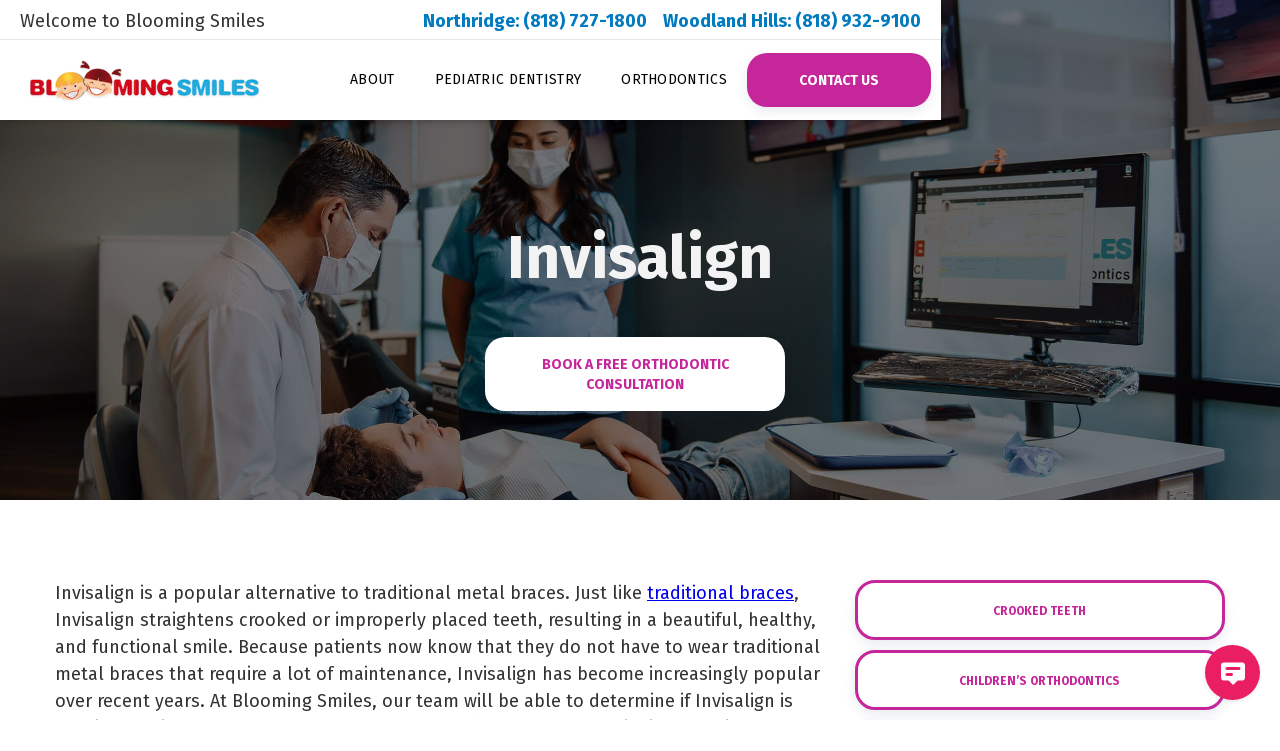

--- FILE ---
content_type: text/html
request_url: https://www.bloomingsmiles.com/orthodontist/invisalign
body_size: 6335
content:
<!DOCTYPE html><!-- Last Published: Sun Nov 10 2024 14:20:29 GMT+0000 (Coordinated Universal Time) --><html data-wf-domain="www.bloomingsmiles.com" data-wf-page="5f980fa73beddd1118019e4b" data-wf-site="5f96cbbba8d7422fd1652c69" lang="en" data-wf-collection="5f980fa83beddd38dc019ed3" data-wf-item-slug="invisalign"><head><meta charset="utf-8"/><title>Invisalign | Orthodontic Services | Blooming Smiles</title><meta content="At Blooming Smiles, we offer Invisalign, which is a great, effective, and more appealing alternative to traditional metal braces. To schedule an appointment with our skilled orthodontist, contact us today!" name="description"/><meta content="Invisalign | Orthodontic Services | Blooming Smiles" property="og:title"/><meta content="At Blooming Smiles, we offer Invisalign, which is a great, effective, and more appealing alternative to traditional metal braces. To schedule an appointment with our skilled orthodontist, contact us today!" property="og:description"/><meta content="https://cdn.prod.website-files.com/5f96cbbba8d742bdcc652c6e/5fa96153b60ade7c3b258604_Dr.%20Sanjideh%20With%20Mouth%20Sculpture.jpg" property="og:image"/><meta content="Invisalign | Orthodontic Services | Blooming Smiles" property="twitter:title"/><meta content="At Blooming Smiles, we offer Invisalign, which is a great, effective, and more appealing alternative to traditional metal braces. To schedule an appointment with our skilled orthodontist, contact us today!" property="twitter:description"/><meta content="https://cdn.prod.website-files.com/5f96cbbba8d742bdcc652c6e/5fa96153b60ade7c3b258604_Dr.%20Sanjideh%20With%20Mouth%20Sculpture.jpg" property="twitter:image"/><meta property="og:type" content="website"/><meta content="summary_large_image" name="twitter:card"/><meta content="width=device-width, initial-scale=1" name="viewport"/><link href="https://cdn.prod.website-files.com/5f96cbbba8d7422fd1652c69/css/bloomingsmiles.155e45be6.min.css" rel="stylesheet" type="text/css"/><link href="https://fonts.googleapis.com" rel="preconnect"/><link href="https://fonts.gstatic.com" rel="preconnect" crossorigin="anonymous"/><script src="https://ajax.googleapis.com/ajax/libs/webfont/1.6.26/webfont.js" type="text/javascript"></script><script type="text/javascript">WebFont.load({  google: {    families: ["Montserrat:100,100italic,200,200italic,300,300italic,400,400italic,500,500italic,600,600italic,700,700italic,800,800italic,900,900italic","Fira Sans:regular,500,600,700,800,900"]  }});</script><script type="text/javascript">!function(o,c){var n=c.documentElement,t=" w-mod-";n.className+=t+"js",("ontouchstart"in o||o.DocumentTouch&&c instanceof DocumentTouch)&&(n.className+=t+"touch")}(window,document);</script><link href="https://cdn.prod.website-files.com/5f96cbbba8d7422fd1652c69/5fbd158f847cdeec339dc080_Blooming%20Smiles%20Round%20Favicon.png" rel="shortcut icon" type="image/x-icon"/><link href="https://cdn.prod.website-files.com/5f96cbbba8d7422fd1652c69/5fbd1598c469146e7b582527_Blooming%20Smiles%20Round%20Webclip.png" rel="apple-touch-icon"/><script src="https://www.google.com/recaptcha/api.js" type="text/javascript"></script><!-- Google Tag Manager -->
<script>(function(w,d,s,l,i){w[l]=w[l]||[];w[l].push({'gtm.start':
new Date().getTime(),event:'gtm.js'});var f=d.getElementsByTagName(s)[0],
j=d.createElement(s),dl=l!='dataLayer'?'&l='+l:'';j.async=true;j.src=
'https://www.googletagmanager.com/gtm.js?id='+i+dl;f.parentNode.insertBefore(j,f);
})(window,document,'script','dataLayer','GTM-NGBC4BZ');</script>
<!-- End Google Tag Manager -->

<!-- Hotjar Tracking Code for https://www.bloomingsmiles.com/ -->
<script>
    (function(h,o,t,j,a,r){
        h.hj=h.hj||function(){(h.hj.q=h.hj.q||[]).push(arguments)};
        h._hjSettings={hjid:2167554,hjsv:6};
        a=o.getElementsByTagName('head')[0];
        r=o.createElement('script');r.async=1;
        r.src=t+h._hjSettings.hjid+j+h._hjSettings.hjsv;
        a.appendChild(r);
    })(window,document,'https://static.hotjar.com/c/hotjar-','.js?sv=');
</script>

<!-- Facebook Pixel Code -->
<script>
!function(f,b,e,v,n,t,s)
{if(f.fbq)return;n=f.fbq=function(){n.callMethod?
n.callMethod.apply(n,arguments):n.queue.push(arguments)};
if(!f._fbq)f._fbq=n;n.push=n;n.loaded=!0;n.version='2.0';
n.queue=[];t=b.createElement(e);t.async=!0;
t.src=v;s=b.getElementsByTagName(e)[0];
s.parentNode.insertBefore(t,s)}(window, document,'script',
'https://connect.facebook.net/en_US/fbevents.js');
fbq('init', '1097840537307276');
fbq('track', 'PageView');
</script>
<noscript><img height="1" width="1" style="display:none"
src="https://www.facebook.com/tr?id=1097840537307276&ev=PageView&noscript=1"/></noscript>
<!-- End Facebook Pixel Code -->

<script>(function(d){var s = d.createElement("script");s.setAttribute("data-account", "0IB4WhOm0Z");s.setAttribute("src", "https://cdn.userway.org/widget.js");(d.body || d.head).appendChild(s);})(document)</script><noscript>Please ensure Javascript is enabled for purposes of <a href="https://userway.org">website accessibility</a></noscript>

<script>window.Whippy = { config: { organizationId: "d5ae6eda-b3ed-4713-a142-898814fdfe1c" },};</script>
    <script type="text/javascript" async defer src="https://web.whippy.co/whippy.js"></script>
 
<!-- Global site tag (gtag.js) - Google Ads: 10848017871 -->
<script async src="https://www.googletagmanager.com/gtag/js?id=AW-10848017871"></script>
<script>
 window.dataLayer = window.dataLayer || [];
 function gtag(){dataLayer.push(arguments);}
 gtag('js', new Date());
 
 gtag('config', 'AW-10848017871');
</script> <script type="application/ld+json">
{
  "@context": "https://schema.org",
  "@type": "Article",
  "mainEntityOfPage": {
    "@type": "WebPage",
    "@id": "https://www.bloomingsmiles.com/orthodontist/invisalign"
  },
  "headline": "Invisalign",
  "image": "https://cdn.prod.website-files.com/5f96cbbba8d742bdcc652c6e/5fa96153b60ade7c3b258604_Dr.%20Sanjideh%20With%20Mouth%20Sculpture.jpg",  
  "author": {
    "@type": "Organization",
    "name": "Blooming Smiles"
  },  
  "publisher": {
    "@type": "Organization",
    "name": "Blooming Smiles",
    "logo": {
      "@type": "ImageObject",
      "url": "https://cdn.prod.website-files.com/5f96cbbba8d7422fd1652c69/5fbd72b04388065adfb96f6e_Blooming%20Smiles%20Round%20Logo.png"
    }
  },
  "datePublished": "Oct 30, 2020",
  "dateModified": "Dec 21, 2020"
}
</script>

<script type="application/ld+json">
{
  "@context": "https://schema.org/", 
  "@type": "BreadcrumbList", 
  "itemListElement": [{
    "@type": "ListItem", 
    "position": 1, 
    "name": "Home",
    "item": "https://www.bloomingsmiles.com"  
  },{
    "@type": "ListItem", 
    "position": 2, 
    "name": "Orthodontic Services",
    "item": "https://www.bloomingsmiles.com/orthodontist"  
  },{
    "@type": "ListItem", 
    "position": 3, 
    "name": "Invisalign",
    "item": "https://www.bloomingsmiles.com/orthodontist/invisalign"  
  }]
}
</script></head><body><div data-collapse="medium" data-animation="default" data-duration="400" data-easing="ease" data-easing2="ease" role="banner" class="navbar-2 navigation navbar-4 w-nav"><div class="meta w-clearfix"><ul role="list" class="meta-list w-list-unstyled"><li class="meta-list-item"><div class="text-block-3">Welcome to Blooming Smiles</div></li></ul><ul role="list" class="meta-list right w-hidden-medium w-hidden-small w-hidden-tiny w-list-unstyled"><li class="meta-list-item"><div><a href="tel:8187271800" data-outcome="phone" data-category="ctas" data-action="click" class="link-4"><strong class="bold-text-3">Northridge: (818) 727-1800    Woodland Hills: (818) 932-9100</strong></a></div></li></ul></div><div class="naigation-container"><div class="navigation-links-container"><a href="/" aria-label="link to homepage" class="link-to-home-page w-inline-block"><img src="https://cdn.prod.website-files.com/5f96cbbba8d7422fd1652c69/5f98414ffd716e3a54cc973d_bloomingsmiles-logo.png" loading="lazy" alt="" class="nav-logo"/></a><nav role="navigation" class="nav-menu w-nav-menu"><div data-w-id="47eb518d-635c-31b0-32ff-5ab0b460fca9" class="dropdown-wrapper"><div class="dropdown-link-container"><div class="dropdown-navlink"> About </div><div class="dropdown-arrow"><em class="dropdown-arrow-italic"></em></div></div><div class="dropdowncontainer"><div class="outer-dropdown-list"><div class="dropdown-list-container"><a href="/about" class="dropdown-navlink sub w-nav-link">Our Practice</a><a href="/team" class="dropdown-navlink sub w-nav-link">Our Team</a><a href="/reviews" class="dropdown-navlink sub w-nav-link">OUR reviews<br/></a><a href="/our-blog" class="dropdown-navlink sub w-nav-link">OUR Blog</a><a href="/frequently-asked-questions" class="dropdown-navlink sub w-nav-link">OUR FAQs</a><a href="/gallery" class="dropdown-navlink sub w-nav-link">OUR Gallery</a></div></div></div></div><a href="/pediatric-dentist" class="navlink w-nav-link">Pediatric Dentistry</a><a href="/orthodontist" class="navlink w-nav-link">Orthodontics</a><a href="/contact" data-outcome="link" data-category="ctas" data-action="click" class="button call-now w-nav-link"><strong class="bold-text">Contact Us</strong></a></nav></div><div class="menu-button w-nav-button"><div class="icon-3 w-icon-nav-menu"></div></div></div></div><div class="section double-padding heading-background-image orthodontics"><div class="main-container"><div class="row align-center-lg-down"><div class="col lg-6 md-3 align-center white lg-width-75"><h1 class="heading-size">Invisalign</h1><div class="value-prop-ctas align-center"><a data-event-label="CTA - Book Orthodontist" data-event-category="Website Click Events" href="/contact/orthodontics" class="button cta align-center reversed half-padding w-button">Book A FREE ORTHOdontic CONSULTATION</a></div></div></div></div></div><div class="section"><div class="main-container-2"><div class="row"><div class="col lg-8 md-4"><div class="md-margin-bottom-20 w-richtext"><p>Invisalign is a popular alternative to traditional metal braces. Just like <a href="/orthodontist/clear-braces">traditional braces</a>, Invisalign straightens crooked or improperly placed teeth, resulting in a beautiful, healthy, and functional smile. Because patients now know that they do not have to wear traditional metal braces that require a lot of maintenance, Invisalign has become increasingly popular over recent years. At Blooming Smiles, our team will be able to determine if Invisalign is the right option for you. <a href="/contact">Contact us</a> today to speak to an orthodontist in Northridge or Woodland Hills.</p><h2><strong>Why Choose Invisalign?</strong></h2><p>Everyone wants a perfect, healthy, and functional smile. Not only does a beautiful smile boost your confidence, but it is important for your oral health as well. More and more people are searching for ways to improve their smile and Invisalign is a perfect way to do so. There are many benefits of Invisalign, including:</p><ul role="list"><li><strong>Clear aligner trays: </strong>Clear aligner trays are more aesthetically pleasing, as they are more difficult to detect unlike traditional braces.</li><li><strong>Easier to clean: </strong>Invisalign is not a hassle to maintain, as they only require you to brush with toothpaste and warm water before placing them back into your mouth.</li><li><strong>Fewer office visits: </strong>Invisalign requires lesser office visits, as they do not need to be tightened like traditional braces. You will receive aligner trays and trays for the other phases throughout your treatment with Invisalign.</li><li><strong>More comfort: </strong>There is no discomfort felt from Invisalign, as treatment does not involve tightening. In addition, there is no tension, scraping or other pain or discomfort felt like traditional braces.</li><li><strong>Removable trays: </strong>Removable trays make it easy to eat and drink, so there is no risk of food getting caught in your teeth, unlike traditional braces.</li></ul><h2><strong>Contact Us For Invisalign in Woodland Hills or Northridge</strong></h2><p>If you would like to schedule an orthodontist appointment to determine if Invisalign is right for you, <a href="/contact">contact us</a> today. Our friendly team is here to help provide you with the treatment you need in order to obtain the beautiful, healthy smile you have always wanted. We offer treatment for Invisalign in Northridge and Woodland Hills.<br/></p></div></div><div class="col lg-4 align-center padding-bottom-20 width-100"><div class="width-100 w-dyn-list"><div role="list" class="service-grid w-dyn-items"><div role="listitem" class="width-100 height-100 w-dyn-item"><a href="/orthodontist/crooked-teeth" class="button ghost padding-half width-100 small-font height-100 w-button">Crooked Teeth</a></div><div role="listitem" class="width-100 height-100 w-dyn-item"><a href="/orthodontist/childrens-orthodontics" class="button ghost padding-half width-100 small-font height-100 w-button">Children’s Orthodontics</a></div><div role="listitem" class="width-100 height-100 w-dyn-item"><a href="/orthodontist/clear-braces" class="button ghost padding-half width-100 small-font height-100 w-button">Clear Braces</a></div><div role="listitem" class="width-100 height-100 w-dyn-item"><a href="/orthodontist/teen-braces" class="button ghost padding-half width-100 small-font height-100 w-button">Teen Braces</a></div><div role="listitem" class="width-100 height-100 w-dyn-item"><a href="/orthodontist/teen-invisalign" class="button ghost padding-half width-100 small-font height-100 w-button">Teen Invisalign</a></div><div role="listitem" class="width-100 height-100 w-dyn-item"><a href="/orthodontist/invisalign" aria-current="page" class="button ghost padding-half width-100 small-font height-100 w-button w--current">Invisalign</a></div><div role="listitem" class="width-100 height-100 w-dyn-item"><a href="/orthodontist/adult-braces" class="button ghost padding-half width-100 small-font height-100 w-button">Adult Braces</a></div><div role="listitem" class="width-100 height-100 w-dyn-item"><a href="/orthodontist/orthodontics" class="button ghost padding-half width-100 small-font height-100 w-button">Orthodontics</a></div></div></div></div></div></div></div><div id="contact" class="section location-background"><div class="main-container"><div class="row location-grid"><div class="col location-col"><div class="w-dyn-list"><div role="list" class="w-dyn-items"><div role="listitem" class="location-card-grid w-dyn-item"><h2 id="w-node-b6fdabc7-4064-37cc-fdaf-32c7a3e7cd14-16b3d656" class="location-heading">Northridge<br/>Pediatric Dentistry</h2><div id="w-node-_811388eb-bca2-5d84-d9de-97352deff174-16b3d656">19240 Nordhoff St.</div><div>Northridge</div><div>CA 91324</div><a data-outcome="phone" data-category="contact-cards" data-action="click" href="tel:818-727-1800" class="location-link">818-727-1800</a><div>Mon-Fri: 9AM-6PM</div><div>Sat: 9AM-2PM</div><a data-outcome="link" data-category="contact-cards" data-action="click" href="/contact/pediatric-dentistry/northridge" class="button margin-top-10 w-button">Book Now</a></div></div></div></div><div class="col location-col"><div class="full-height w-dyn-list"><div role="list" class="full-height w-dyn-items"><div role="listitem" class="location-card-grid w-dyn-item"><h2 id="w-node-_61f41e67-1c1e-9103-b31e-cdec84a727da-16b3d656" class="location-heading">Northridge<br/>Orthodontics</h2><div id="w-node-_61f41e67-1c1e-9103-b31e-cdec84a727dc-16b3d656">19240 Nordhoff St.</div><div>Northridge</div><div>CA 91324</div><a data-outcome="phone" data-category="contact-cards" data-action="click" href="tel:818-727-1800" class="location-link">818-727-1800</a><div>Mon-Fri: 9AM-6PM</div><div>Sat: 9AM-2PM</div><a data-outcome="link" data-category="contact-cards" data-action="click" href="/contact/orthodontics/northridge" class="button margin-top-10 w-button">Book Now</a></div></div></div></div><div class="col location-col"><div class="w-dyn-list"><div role="list" class="w-dyn-items"><div role="listitem" class="location-card-grid w-dyn-item"><h2 id="w-node-_1a217514-e0f5-18ec-b144-471106d175ec-16b3d656" class="location-heading">Woodland Hills<br/>Pediatric Dentistry</h2><div id="w-node-_1a217514-e0f5-18ec-b144-471106d175ee-16b3d656">20968 Ventura Blvd.</div><div>Woodland Hills</div><div>CA 91364</div><a data-outcome="phone" data-category="contact-cards" data-action="click" href="tel:818-932-9100" class="location-link">818-932-9100</a><div>Mon-Fri: 9AM-6PM</div><div>Sat: 9AM-2PM</div><a data-outcome="link" data-category="contact-cards" data-action="click" href="/engage/pediatric/woodlandhills" class="button margin-top-10 w-button">Book Now</a></div></div></div></div><div class="col location-col"><div class="full-height w-dyn-list"><div role="list" class="full-height w-dyn-items"><div role="listitem" class="location-card-grid w-dyn-item"><h2 id="w-node-b46e5b9b-cfc5-c754-0356-f9ed0e864ee1-16b3d656" class="location-heading">Woodland Hills<br/>Orthodontics</h2><div id="w-node-b46e5b9b-cfc5-c754-0356-f9ed0e864ee3-16b3d656">20968 Ventura Blvd.</div><div>Woodland Hills</div><div>CA 91364</div><a data-outcome="phone" data-category="contact-cards" data-action="click" href="tel:818-932-9100" class="location-link">818-932-9100</a><div>Mon-Fri: 9AM-6PM</div><div>Sat: 9AM-2PM</div><a data-outcome="link" data-category="contact-cards" data-action="click" href="/contact/orthodontics/woodland-hills" class="button margin-top-10 w-button">Book Now</a></div></div></div></div></div></div></div><div class="section half-padding"><div class="main-container"><div class="footer-flex-container"><div><a href="/" class="footer-logo-link w-inline-block"><img src="https://cdn.prod.website-files.com/5f96cbbba8d7422fd1652c69/5f98414ffd716e3a54cc973d_bloomingsmiles-logo.png" loading="lazy" alt="Blooming Smiles Logo" class="nav-logo no-margin"/></a></div><div><h2 class="footer-heading">About Us</h2><ul role="list" class="w-list-unstyled"><li><a href="/about" class="footer-link">Our Practice</a></li><li><a href="/team" class="footer-link">Our Team</a></li><li><a href="/reviews" class="footer-link">Our Reviews</a></li><li><a href="/our-blog" class="footer-link">Our Blog</a></li><li><a href="/frequently-asked-questions" class="footer-link">Our FAQs</a></li><li><a href="/gallery" class="footer-link">Our Gallery</a></li><li><a href="https://blooming-smiles.patientrewardshub.com/" class="footer-link">VIP Club</a></li><li><a href="/contact" data-event-label="CTA - Book All" data-event-category="Website Click Events" class="footer-link">Book an Appointment</a></li></ul></div><div><h2 class="footer-heading">Practice Areas</h2><ul role="list" class="w-list-unstyled"><li><a href="/braces" class="footer-link">Braces</a></li><li><a href="/invisalign" class="footer-link">Invisalign</a></li><li><a href="/orthodontics" class="footer-link">Orthodontics</a></li><li><a href="/pediatric-dentistry" class="footer-link">Pediatric Dentistry</a></li><li><a href="/preventative-dentistry" class="footer-link">Preventative Dentistry</a></li><li><a href="/sedation-dentistry" class="footer-link">Sedation Dentistry</a></li></ul></div><div><h2 class="footer-heading">Follow Us</h2><ul role="list" class="w-list-unstyled"><li><a href="https://www.facebook.com/bloomingsmiles1/" class="footer-link">Facebook</a></li><li><a href="https://www.yelp.com/biz/blooming-smiles-childrens-dentistry-and-orthodontics-northridge-2" class="footer-link">Yelp</a></li><li><a href="https://www.instagram.com/bloomingsmiles1/" class="footer-link">Instagram</a></li></ul></div></div><div class="copyright">Copyright © 2023 Blooming Smiles. All rights reserved.</div><div class="row-2"><div class="col-lg-3 col-md-2 col-sm-2 flex-align-lg-center margin-bottom-lg-5"><a href="/privacy-policy" class="footer-link">Privacy Policy</a></div><div class="col-lg-3 col-md-2 col-sm-2 flex-align-lg-center margin-bottom-lg-5"><a href="/terms-conditions" class="footer-link">Terms &amp; Conditions</a></div><div class="col-lg-3 col-md-2 col-sm-2 flex-align-lg-center margin-bottom-lg-5"><a href="/accessibility-statement" class="footer-link">Accessibility Statement</a></div><div class="col-lg-3 col-md-2 col-sm-2 flex-align-lg-center margin-bottom-lg-5"><a href="/non-discrimination-policy" class="footer-link">Non-Discrimination Policy</a></div></div></div></div><script src="https://d3e54v103j8qbb.cloudfront.net/js/jquery-3.5.1.min.dc5e7f18c8.js?site=5f96cbbba8d7422fd1652c69" type="text/javascript" integrity="sha256-9/aliU8dGd2tb6OSsuzixeV4y/faTqgFtohetphbbj0=" crossorigin="anonymous"></script><script src="https://cdn.prod.website-files.com/5f96cbbba8d7422fd1652c69/js/bloomingsmiles.ac94adc24.js" type="text/javascript"></script><!-- start number replacer -->

<script type="text/javascript"><!--

vs_account_id      = "fwABAWID_5Q_ggDq";

//--></script>

<script type="text/javascript" src="https://rw1.marchex.io/euinc/number-changer.js">

</script>

<!-- end ad widget -->
</body></html>

--- FILE ---
content_type: text/html; charset=utf-8
request_url: https://widget.whippy.co/?closeable=1&greeting=Hey%20there%2C%20have%20a%20question%3F%20Text%20us%20here%20and%20we%20will%20get%20back%20to%20you%20shortly.%20&metadata=%7B%22os%22%3A%22Mac%20OS%20X%22%2C%22browser%22%3A%22Chrome%22%2C%22time_zone%22%3A%22UTC%22%2C%22current_url%22%3A%22https%3A%2F%2Fwww.bloomingsmiles.com%2Forthodontist%2Finvisalign%22%2C%22host%22%3A%22www.bloomingsmiles.com%22%2C%22pathname%22%3A%22%2Forthodontist%2Finvisalign%22%2C%22browser_version%22%3A%22131%22%2C%22screen_height%22%3A720%2C%22screen_width%22%3A1280%2C%22search_engine%22%3Anull%2C%22lib%22%3A%22web%22%2C%22insert_id%22%3A%220utijbu5ixb93zgm%22%2C%22time%22%3A1764046618.463%7D&organizationId=d5ae6eda-b3ed-4713-a142-898814fdfe1c&organizationName=Blooming%20Smiles&position=right&primaryColor=%23e91e63&showWidget=true
body_size: 874
content:
<!DOCTYPE html><html lang="en"><head><meta charSet="utf-8"/><title>Welcome</title><link rel="icon" href="/favicon.ico"/><base target="_parent _blank"/><meta name="viewport" content="initial-scale=1.0, width=device-width"/><meta name="next-head-count" content="5"/><link rel="preload" href="/_next/static/css/27d177a30947857b.css" as="style"/><link rel="stylesheet" href="/_next/static/css/27d177a30947857b.css" data-n-g=""/><noscript data-n-css=""></noscript><script defer="" nomodule="" src="/_next/static/chunks/polyfills-c67a75d1b6f99dc8.js"></script><script src="/_next/static/chunks/webpack-87b3a303122f2f0d.js" defer=""></script><script src="/_next/static/chunks/framework-2c79e2a64abdb08b.js" defer=""></script><script src="/_next/static/chunks/main-b24d8a9e8ea64647.js" defer=""></script><script src="/_next/static/chunks/pages/_app-2ddf65715eee6393.js" defer=""></script><script src="/_next/static/chunks/626-7252da12e68c4680.js" defer=""></script><script src="/_next/static/chunks/pages/index-a3261ef19f649b6a.js" defer=""></script><script src="/_next/static/8ASQA795ME-39KzMF9maS/_buildManifest.js" defer=""></script><script src="/_next/static/8ASQA795ME-39KzMF9maS/_ssgManifest.js" defer=""></script></head><body><div id="__next"></div><script id="__NEXT_DATA__" type="application/json">{"props":{"pageProps":{"translation":{"common":{"footer":"Powered By"},"page_1":{"title":"Welcome!","subtitle":"We look forward to hearing from you"},"page_2":{"title":"Welcome!","subtitle":"We look forward to hearing from you"},"page_3":{"title":"Message Sent!","subtitle":"Continue your conversation via SMS"},"search":{"address":"Search Address or Zip Code"},"sms":{"message_1":"Enter your information, and our team will message you back shortly.","message_2":"Thanks for your message. A member of our team will contact you shortly."},"form":{"nameLabel":"Full Name","nameError":"Name is too short","phoneLabel":"Mobile Phone Number","phoneError":"Phone number is invalid","messageLabel":"Message","messageError":"Message is too short","submitText":"Submit","userAgreement":"By submitting you agree to receive text messages at the number provided and you accept our terms and conditions."}}},"__N_SSG":true},"page":"/","query":{},"buildId":"8ASQA795ME-39KzMF9maS","isFallback":false,"gsp":true,"locale":"en","locales":["en","fr","es"],"defaultLocale":"en","scriptLoader":[]}</script></body></html>

--- FILE ---
content_type: text/css
request_url: https://cdn.prod.website-files.com/5f96cbbba8d7422fd1652c69/css/bloomingsmiles.155e45be6.min.css
body_size: 19303
content:
html{-webkit-text-size-adjust:100%;-ms-text-size-adjust:100%;font-family:sans-serif}body{margin:0}article,aside,details,figcaption,figure,footer,header,hgroup,main,menu,nav,section,summary{display:block}audio,canvas,progress,video{vertical-align:baseline;display:inline-block}audio:not([controls]){height:0;display:none}[hidden],template{display:none}a{background-color:#0000}a:active,a:hover{outline:0}abbr[title]{border-bottom:1px dotted}b,strong{font-weight:700}dfn{font-style:italic}h1{margin:.67em 0;font-size:2em}mark{color:#000;background:#ff0}small{font-size:80%}sub,sup{vertical-align:baseline;font-size:75%;line-height:0;position:relative}sup{top:-.5em}sub{bottom:-.25em}img{border:0}svg:not(:root){overflow:hidden}hr{box-sizing:content-box;height:0}pre{overflow:auto}code,kbd,pre,samp{font-family:monospace;font-size:1em}button,input,optgroup,select,textarea{color:inherit;font:inherit;margin:0}button{overflow:visible}button,select{text-transform:none}button,html input[type=button],input[type=reset]{-webkit-appearance:button;cursor:pointer}button[disabled],html input[disabled]{cursor:default}button::-moz-focus-inner,input::-moz-focus-inner{border:0;padding:0}input{line-height:normal}input[type=checkbox],input[type=radio]{box-sizing:border-box;padding:0}input[type=number]::-webkit-inner-spin-button,input[type=number]::-webkit-outer-spin-button{height:auto}input[type=search]{-webkit-appearance:none}input[type=search]::-webkit-search-cancel-button,input[type=search]::-webkit-search-decoration{-webkit-appearance:none}legend{border:0;padding:0}textarea{overflow:auto}optgroup{font-weight:700}table{border-collapse:collapse;border-spacing:0}td,th{padding:0}@font-face{font-family:webflow-icons;src:url([data-uri])format("truetype");font-weight:400;font-style:normal}[class^=w-icon-],[class*=\ w-icon-]{speak:none;font-variant:normal;text-transform:none;-webkit-font-smoothing:antialiased;-moz-osx-font-smoothing:grayscale;font-style:normal;font-weight:400;line-height:1;font-family:webflow-icons!important}.w-icon-slider-right:before{content:""}.w-icon-slider-left:before{content:""}.w-icon-nav-menu:before{content:""}.w-icon-arrow-down:before,.w-icon-dropdown-toggle:before{content:""}.w-icon-file-upload-remove:before{content:""}.w-icon-file-upload-icon:before{content:""}*{box-sizing:border-box}html{height:100%}body{color:#333;background-color:#fff;min-height:100%;margin:0;font-family:Arial,sans-serif;font-size:14px;line-height:20px}img{vertical-align:middle;max-width:100%;display:inline-block}html.w-mod-touch *{background-attachment:scroll!important}.w-block{display:block}.w-inline-block{max-width:100%;display:inline-block}.w-clearfix:before,.w-clearfix:after{content:" ";grid-area:1/1/2/2;display:table}.w-clearfix:after{clear:both}.w-hidden{display:none}.w-button{color:#fff;line-height:inherit;cursor:pointer;background-color:#3898ec;border:0;border-radius:0;padding:9px 15px;text-decoration:none;display:inline-block}input.w-button{-webkit-appearance:button}html[data-w-dynpage] [data-w-cloak]{color:#0000!important}.w-code-block{margin:unset}pre.w-code-block code{all:inherit}.w-optimization{display:contents}.w-webflow-badge,.w-webflow-badge *{z-index:auto;visibility:visible;box-sizing:border-box;float:none;clear:none;box-shadow:none;opacity:1;direction:ltr;font-family:inherit;font-weight:inherit;color:inherit;font-size:inherit;line-height:inherit;font-style:inherit;font-variant:inherit;text-align:inherit;letter-spacing:inherit;-webkit-text-decoration:inherit;text-decoration:inherit;text-indent:0;text-transform:inherit;text-shadow:none;font-smoothing:auto;vertical-align:baseline;cursor:inherit;white-space:inherit;word-break:normal;word-spacing:normal;word-wrap:normal;background:0 0;border:0 #0000;border-radius:0;width:auto;min-width:0;max-width:none;height:auto;min-height:0;max-height:none;margin:0;padding:0;list-style-type:disc;transition:none;display:block;position:static;inset:auto;overflow:visible;transform:none}.w-webflow-badge{white-space:nowrap;cursor:pointer;box-shadow:0 0 0 1px #0000001a,0 1px 3px #0000001a;visibility:visible!important;z-index:2147483647!important;color:#aaadb0!important;opacity:1!important;background-color:#fff!important;border-radius:3px!important;width:auto!important;height:auto!important;margin:0!important;padding:6px!important;font-size:12px!important;line-height:14px!important;text-decoration:none!important;display:inline-block!important;position:fixed!important;inset:auto 12px 12px auto!important;overflow:visible!important;transform:none!important}.w-webflow-badge>img{visibility:visible!important;opacity:1!important;vertical-align:middle!important;display:inline-block!important}h1,h2,h3,h4,h5,h6{margin-bottom:10px;font-weight:700}h1{margin-top:20px;font-size:38px;line-height:44px}h2{margin-top:20px;font-size:32px;line-height:36px}h3{margin-top:20px;font-size:24px;line-height:30px}h4{margin-top:10px;font-size:18px;line-height:24px}h5{margin-top:10px;font-size:14px;line-height:20px}h6{margin-top:10px;font-size:12px;line-height:18px}p{margin-top:0;margin-bottom:10px}blockquote{border-left:5px solid #e2e2e2;margin:0 0 10px;padding:10px 20px;font-size:18px;line-height:22px}figure{margin:0 0 10px}figcaption{text-align:center;margin-top:5px}ul,ol{margin-top:0;margin-bottom:10px;padding-left:40px}.w-list-unstyled{padding-left:0;list-style:none}.w-embed:before,.w-embed:after{content:" ";grid-area:1/1/2/2;display:table}.w-embed:after{clear:both}.w-video{width:100%;padding:0;position:relative}.w-video iframe,.w-video object,.w-video embed{border:none;width:100%;height:100%;position:absolute;top:0;left:0}fieldset{border:0;margin:0;padding:0}button,[type=button],[type=reset]{cursor:pointer;-webkit-appearance:button;border:0}.w-form{margin:0 0 15px}.w-form-done{text-align:center;background-color:#ddd;padding:20px;display:none}.w-form-fail{background-color:#ffdede;margin-top:10px;padding:10px;display:none}label{margin-bottom:5px;font-weight:700;display:block}.w-input,.w-select{color:#333;vertical-align:middle;background-color:#fff;border:1px solid #ccc;width:100%;height:38px;margin-bottom:10px;padding:8px 12px;font-size:14px;line-height:1.42857;display:block}.w-input::placeholder,.w-select::placeholder{color:#999}.w-input:focus,.w-select:focus{border-color:#3898ec;outline:0}.w-input[disabled],.w-select[disabled],.w-input[readonly],.w-select[readonly],fieldset[disabled] .w-input,fieldset[disabled] .w-select{cursor:not-allowed}.w-input[disabled]:not(.w-input-disabled),.w-select[disabled]:not(.w-input-disabled),.w-input[readonly],.w-select[readonly],fieldset[disabled]:not(.w-input-disabled) .w-input,fieldset[disabled]:not(.w-input-disabled) .w-select{background-color:#eee}textarea.w-input,textarea.w-select{height:auto}.w-select{background-color:#f3f3f3}.w-select[multiple]{height:auto}.w-form-label{cursor:pointer;margin-bottom:0;font-weight:400;display:inline-block}.w-radio{margin-bottom:5px;padding-left:20px;display:block}.w-radio:before,.w-radio:after{content:" ";grid-area:1/1/2/2;display:table}.w-radio:after{clear:both}.w-radio-input{float:left;margin:3px 0 0 -20px;line-height:normal}.w-file-upload{margin-bottom:10px;display:block}.w-file-upload-input{opacity:0;z-index:-100;width:.1px;height:.1px;position:absolute;overflow:hidden}.w-file-upload-default,.w-file-upload-uploading,.w-file-upload-success{color:#333;display:inline-block}.w-file-upload-error{margin-top:10px;display:block}.w-file-upload-default.w-hidden,.w-file-upload-uploading.w-hidden,.w-file-upload-error.w-hidden,.w-file-upload-success.w-hidden{display:none}.w-file-upload-uploading-btn{cursor:pointer;background-color:#fafafa;border:1px solid #ccc;margin:0;padding:8px 12px;font-size:14px;font-weight:400;display:flex}.w-file-upload-file{background-color:#fafafa;border:1px solid #ccc;flex-grow:1;justify-content:space-between;margin:0;padding:8px 9px 8px 11px;display:flex}.w-file-upload-file-name{font-size:14px;font-weight:400;display:block}.w-file-remove-link{cursor:pointer;width:auto;height:auto;margin-top:3px;margin-left:10px;padding:3px;display:block}.w-icon-file-upload-remove{margin:auto;font-size:10px}.w-file-upload-error-msg{color:#ea384c;padding:2px 0;display:inline-block}.w-file-upload-info{padding:0 12px;line-height:38px;display:inline-block}.w-file-upload-label{cursor:pointer;background-color:#fafafa;border:1px solid #ccc;margin:0;padding:8px 12px;font-size:14px;font-weight:400;display:inline-block}.w-icon-file-upload-icon,.w-icon-file-upload-uploading{width:20px;margin-right:8px;display:inline-block}.w-icon-file-upload-uploading{height:20px}.w-container{max-width:940px;margin-left:auto;margin-right:auto}.w-container:before,.w-container:after{content:" ";grid-area:1/1/2/2;display:table}.w-container:after{clear:both}.w-container .w-row{margin-left:-10px;margin-right:-10px}.w-row:before,.w-row:after{content:" ";grid-area:1/1/2/2;display:table}.w-row:after{clear:both}.w-row .w-row{margin-left:0;margin-right:0}.w-col{float:left;width:100%;min-height:1px;padding-left:10px;padding-right:10px;position:relative}.w-col .w-col{padding-left:0;padding-right:0}.w-col-1{width:8.33333%}.w-col-2{width:16.6667%}.w-col-3{width:25%}.w-col-4{width:33.3333%}.w-col-5{width:41.6667%}.w-col-6{width:50%}.w-col-7{width:58.3333%}.w-col-8{width:66.6667%}.w-col-9{width:75%}.w-col-10{width:83.3333%}.w-col-11{width:91.6667%}.w-col-12{width:100%}.w-hidden-main{display:none!important}@media screen and (max-width:991px){.w-container{max-width:728px}.w-hidden-main{display:inherit!important}.w-hidden-medium{display:none!important}.w-col-medium-1{width:8.33333%}.w-col-medium-2{width:16.6667%}.w-col-medium-3{width:25%}.w-col-medium-4{width:33.3333%}.w-col-medium-5{width:41.6667%}.w-col-medium-6{width:50%}.w-col-medium-7{width:58.3333%}.w-col-medium-8{width:66.6667%}.w-col-medium-9{width:75%}.w-col-medium-10{width:83.3333%}.w-col-medium-11{width:91.6667%}.w-col-medium-12{width:100%}.w-col-stack{width:100%;left:auto;right:auto}}@media screen and (max-width:767px){.w-hidden-main,.w-hidden-medium{display:inherit!important}.w-hidden-small{display:none!important}.w-row,.w-container .w-row{margin-left:0;margin-right:0}.w-col{width:100%;left:auto;right:auto}.w-col-small-1{width:8.33333%}.w-col-small-2{width:16.6667%}.w-col-small-3{width:25%}.w-col-small-4{width:33.3333%}.w-col-small-5{width:41.6667%}.w-col-small-6{width:50%}.w-col-small-7{width:58.3333%}.w-col-small-8{width:66.6667%}.w-col-small-9{width:75%}.w-col-small-10{width:83.3333%}.w-col-small-11{width:91.6667%}.w-col-small-12{width:100%}}@media screen and (max-width:479px){.w-container{max-width:none}.w-hidden-main,.w-hidden-medium,.w-hidden-small{display:inherit!important}.w-hidden-tiny{display:none!important}.w-col{width:100%}.w-col-tiny-1{width:8.33333%}.w-col-tiny-2{width:16.6667%}.w-col-tiny-3{width:25%}.w-col-tiny-4{width:33.3333%}.w-col-tiny-5{width:41.6667%}.w-col-tiny-6{width:50%}.w-col-tiny-7{width:58.3333%}.w-col-tiny-8{width:66.6667%}.w-col-tiny-9{width:75%}.w-col-tiny-10{width:83.3333%}.w-col-tiny-11{width:91.6667%}.w-col-tiny-12{width:100%}}.w-widget{position:relative}.w-widget-map{width:100%;height:400px}.w-widget-map label{width:auto;display:inline}.w-widget-map img{max-width:inherit}.w-widget-map .gm-style-iw{text-align:center}.w-widget-map .gm-style-iw>button{display:none!important}.w-widget-twitter{overflow:hidden}.w-widget-twitter-count-shim{vertical-align:top;text-align:center;background:#fff;border:1px solid #758696;border-radius:3px;width:28px;height:20px;display:inline-block;position:relative}.w-widget-twitter-count-shim *{pointer-events:none;-webkit-user-select:none;user-select:none}.w-widget-twitter-count-shim .w-widget-twitter-count-inner{text-align:center;color:#999;font-family:serif;font-size:15px;line-height:12px;position:relative}.w-widget-twitter-count-shim .w-widget-twitter-count-clear{display:block;position:relative}.w-widget-twitter-count-shim.w--large{width:36px;height:28px}.w-widget-twitter-count-shim.w--large .w-widget-twitter-count-inner{font-size:18px;line-height:18px}.w-widget-twitter-count-shim:not(.w--vertical){margin-left:5px;margin-right:8px}.w-widget-twitter-count-shim:not(.w--vertical).w--large{margin-left:6px}.w-widget-twitter-count-shim:not(.w--vertical):before,.w-widget-twitter-count-shim:not(.w--vertical):after{content:" ";pointer-events:none;border:solid #0000;width:0;height:0;position:absolute;top:50%;left:0}.w-widget-twitter-count-shim:not(.w--vertical):before{border-width:4px;border-color:#75869600 #5d6c7b #75869600 #75869600;margin-top:-4px;margin-left:-9px}.w-widget-twitter-count-shim:not(.w--vertical).w--large:before{border-width:5px;margin-top:-5px;margin-left:-10px}.w-widget-twitter-count-shim:not(.w--vertical):after{border-width:4px;border-color:#fff0 #fff #fff0 #fff0;margin-top:-4px;margin-left:-8px}.w-widget-twitter-count-shim:not(.w--vertical).w--large:after{border-width:5px;margin-top:-5px;margin-left:-9px}.w-widget-twitter-count-shim.w--vertical{width:61px;height:33px;margin-bottom:8px}.w-widget-twitter-count-shim.w--vertical:before,.w-widget-twitter-count-shim.w--vertical:after{content:" ";pointer-events:none;border:solid #0000;width:0;height:0;position:absolute;top:100%;left:50%}.w-widget-twitter-count-shim.w--vertical:before{border-width:5px;border-color:#5d6c7b #75869600 #75869600;margin-left:-5px}.w-widget-twitter-count-shim.w--vertical:after{border-width:4px;border-color:#fff #fff0 #fff0;margin-left:-4px}.w-widget-twitter-count-shim.w--vertical .w-widget-twitter-count-inner{font-size:18px;line-height:22px}.w-widget-twitter-count-shim.w--vertical.w--large{width:76px}.w-background-video{color:#fff;height:500px;position:relative;overflow:hidden}.w-background-video>video{object-fit:cover;z-index:-100;background-position:50%;background-size:cover;width:100%;height:100%;margin:auto;position:absolute;inset:-100%}.w-background-video>video::-webkit-media-controls-start-playback-button{-webkit-appearance:none;display:none!important}.w-background-video--control{background-color:#0000;padding:0;position:absolute;bottom:1em;right:1em}.w-background-video--control>[hidden]{display:none!important}.w-slider{text-align:center;clear:both;-webkit-tap-highlight-color:#0000;tap-highlight-color:#0000;background:#ddd;height:300px;position:relative}.w-slider-mask{z-index:1;white-space:nowrap;height:100%;display:block;position:relative;left:0;right:0;overflow:hidden}.w-slide{vertical-align:top;white-space:normal;text-align:left;width:100%;height:100%;display:inline-block;position:relative}.w-slider-nav{z-index:2;text-align:center;-webkit-tap-highlight-color:#0000;tap-highlight-color:#0000;height:40px;margin:auto;padding-top:10px;position:absolute;inset:auto 0 0}.w-slider-nav.w-round>div{border-radius:100%}.w-slider-nav.w-num>div{font-size:inherit;line-height:inherit;width:auto;height:auto;padding:.2em .5em}.w-slider-nav.w-shadow>div{box-shadow:0 0 3px #3336}.w-slider-nav-invert{color:#fff}.w-slider-nav-invert>div{background-color:#2226}.w-slider-nav-invert>div.w-active{background-color:#222}.w-slider-dot{cursor:pointer;background-color:#fff6;width:1em;height:1em;margin:0 3px .5em;transition:background-color .1s,color .1s;display:inline-block;position:relative}.w-slider-dot.w-active{background-color:#fff}.w-slider-dot:focus{outline:none;box-shadow:0 0 0 2px #fff}.w-slider-dot:focus.w-active{box-shadow:none}.w-slider-arrow-left,.w-slider-arrow-right{cursor:pointer;color:#fff;-webkit-tap-highlight-color:#0000;tap-highlight-color:#0000;-webkit-user-select:none;user-select:none;width:80px;margin:auto;font-size:40px;position:absolute;inset:0;overflow:hidden}.w-slider-arrow-left [class^=w-icon-],.w-slider-arrow-right [class^=w-icon-],.w-slider-arrow-left [class*=\ w-icon-],.w-slider-arrow-right [class*=\ w-icon-]{position:absolute}.w-slider-arrow-left:focus,.w-slider-arrow-right:focus{outline:0}.w-slider-arrow-left{z-index:3;right:auto}.w-slider-arrow-right{z-index:4;left:auto}.w-icon-slider-left,.w-icon-slider-right{width:1em;height:1em;margin:auto;inset:0}.w-slider-aria-label{clip:rect(0 0 0 0);border:0;width:1px;height:1px;margin:-1px;padding:0;position:absolute;overflow:hidden}.w-slider-force-show{display:block!important}.w-dropdown{text-align:left;z-index:900;margin-left:auto;margin-right:auto;display:inline-block;position:relative}.w-dropdown-btn,.w-dropdown-toggle,.w-dropdown-link{vertical-align:top;color:#222;text-align:left;white-space:nowrap;margin-left:auto;margin-right:auto;padding:20px;text-decoration:none;position:relative}.w-dropdown-toggle{-webkit-user-select:none;user-select:none;cursor:pointer;padding-right:40px;display:inline-block}.w-dropdown-toggle:focus{outline:0}.w-icon-dropdown-toggle{width:1em;height:1em;margin:auto 20px auto auto;position:absolute;top:0;bottom:0;right:0}.w-dropdown-list{background:#ddd;min-width:100%;display:none;position:absolute}.w-dropdown-list.w--open{display:block}.w-dropdown-link{color:#222;padding:10px 20px;display:block}.w-dropdown-link.w--current{color:#0082f3}.w-dropdown-link:focus{outline:0}@media screen and (max-width:767px){.w-nav-brand{padding-left:10px}}.w-lightbox-backdrop{cursor:auto;letter-spacing:normal;text-indent:0;text-shadow:none;text-transform:none;visibility:visible;white-space:normal;word-break:normal;word-spacing:normal;word-wrap:normal;color:#fff;text-align:center;z-index:2000;opacity:0;-webkit-user-select:none;-moz-user-select:none;-webkit-tap-highlight-color:transparent;background:#000000e6;outline:0;font-family:Helvetica Neue,Helvetica,Ubuntu,Segoe UI,Verdana,sans-serif;font-size:17px;font-style:normal;font-weight:300;line-height:1.2;list-style:disc;position:fixed;inset:0;-webkit-transform:translate(0)}.w-lightbox-backdrop,.w-lightbox-container{-webkit-overflow-scrolling:touch;height:100%;overflow:auto}.w-lightbox-content{height:100vh;position:relative;overflow:hidden}.w-lightbox-view{opacity:0;width:100vw;height:100vh;position:absolute}.w-lightbox-view:before{content:"";height:100vh}.w-lightbox-group,.w-lightbox-group .w-lightbox-view,.w-lightbox-group .w-lightbox-view:before{height:86vh}.w-lightbox-frame,.w-lightbox-view:before{vertical-align:middle;display:inline-block}.w-lightbox-figure{margin:0;position:relative}.w-lightbox-group .w-lightbox-figure{cursor:pointer}.w-lightbox-img{width:auto;max-width:none;height:auto}.w-lightbox-image{float:none;max-width:100vw;max-height:100vh;display:block}.w-lightbox-group .w-lightbox-image{max-height:86vh}.w-lightbox-caption{text-align:left;text-overflow:ellipsis;white-space:nowrap;background:#0006;padding:.5em 1em;position:absolute;bottom:0;left:0;right:0;overflow:hidden}.w-lightbox-embed{width:100%;height:100%;position:absolute;inset:0}.w-lightbox-control{cursor:pointer;background-position:50%;background-repeat:no-repeat;background-size:24px;width:4em;transition:all .3s;position:absolute;top:0}.w-lightbox-left{background-image:url([data-uri]);display:none;bottom:0;left:0}.w-lightbox-right{background-image:url([data-uri]);display:none;bottom:0;right:0}.w-lightbox-close{background-image:url([data-uri]);background-size:18px;height:2.6em;right:0}.w-lightbox-strip{white-space:nowrap;padding:0 1vh;line-height:0;position:absolute;bottom:0;left:0;right:0;overflow:auto hidden}.w-lightbox-item{box-sizing:content-box;cursor:pointer;width:10vh;padding:2vh 1vh;display:inline-block;-webkit-transform:translate(0,0)}.w-lightbox-active{opacity:.3}.w-lightbox-thumbnail{background:#222;height:10vh;position:relative;overflow:hidden}.w-lightbox-thumbnail-image{position:absolute;top:0;left:0}.w-lightbox-thumbnail .w-lightbox-tall{width:100%;top:50%;transform:translateY(-50%)}.w-lightbox-thumbnail .w-lightbox-wide{height:100%;left:50%;transform:translate(-50%)}.w-lightbox-spinner{box-sizing:border-box;border:5px solid #0006;border-radius:50%;width:40px;height:40px;margin-top:-20px;margin-left:-20px;animation:.8s linear infinite spin;position:absolute;top:50%;left:50%}.w-lightbox-spinner:after{content:"";border:3px solid #0000;border-bottom-color:#fff;border-radius:50%;position:absolute;inset:-4px}.w-lightbox-hide{display:none}.w-lightbox-noscroll{overflow:hidden}@media (min-width:768px){.w-lightbox-content{height:96vh;margin-top:2vh}.w-lightbox-view,.w-lightbox-view:before{height:96vh}.w-lightbox-group,.w-lightbox-group .w-lightbox-view,.w-lightbox-group .w-lightbox-view:before{height:84vh}.w-lightbox-image{max-width:96vw;max-height:96vh}.w-lightbox-group .w-lightbox-image{max-width:82.3vw;max-height:84vh}.w-lightbox-left,.w-lightbox-right{opacity:.5;display:block}.w-lightbox-close{opacity:.8}.w-lightbox-control:hover{opacity:1}}.w-lightbox-inactive,.w-lightbox-inactive:hover{opacity:0}.w-richtext:before,.w-richtext:after{content:" ";grid-area:1/1/2/2;display:table}.w-richtext:after{clear:both}.w-richtext[contenteditable=true]:before,.w-richtext[contenteditable=true]:after{white-space:initial}.w-richtext ol,.w-richtext ul{overflow:hidden}.w-richtext .w-richtext-figure-selected.w-richtext-figure-type-video div:after,.w-richtext .w-richtext-figure-selected[data-rt-type=video] div:after,.w-richtext .w-richtext-figure-selected.w-richtext-figure-type-image div,.w-richtext .w-richtext-figure-selected[data-rt-type=image] div{outline:2px solid #2895f7}.w-richtext figure.w-richtext-figure-type-video>div:after,.w-richtext figure[data-rt-type=video]>div:after{content:"";display:none;position:absolute;inset:0}.w-richtext figure{max-width:60%;position:relative}.w-richtext figure>div:before{cursor:default!important}.w-richtext figure img{width:100%}.w-richtext figure figcaption.w-richtext-figcaption-placeholder{opacity:.6}.w-richtext figure div{color:#0000;font-size:0}.w-richtext figure.w-richtext-figure-type-image,.w-richtext figure[data-rt-type=image]{display:table}.w-richtext figure.w-richtext-figure-type-image>div,.w-richtext figure[data-rt-type=image]>div{display:inline-block}.w-richtext figure.w-richtext-figure-type-image>figcaption,.w-richtext figure[data-rt-type=image]>figcaption{caption-side:bottom;display:table-caption}.w-richtext figure.w-richtext-figure-type-video,.w-richtext figure[data-rt-type=video]{width:60%;height:0}.w-richtext figure.w-richtext-figure-type-video iframe,.w-richtext figure[data-rt-type=video] iframe{width:100%;height:100%;position:absolute;top:0;left:0}.w-richtext figure.w-richtext-figure-type-video>div,.w-richtext figure[data-rt-type=video]>div{width:100%}.w-richtext figure.w-richtext-align-center{clear:both;margin-left:auto;margin-right:auto}.w-richtext figure.w-richtext-align-center.w-richtext-figure-type-image>div,.w-richtext figure.w-richtext-align-center[data-rt-type=image]>div{max-width:100%}.w-richtext figure.w-richtext-align-normal{clear:both}.w-richtext figure.w-richtext-align-fullwidth{text-align:center;clear:both;width:100%;max-width:100%;margin-left:auto;margin-right:auto;display:block}.w-richtext figure.w-richtext-align-fullwidth>div{padding-bottom:inherit;display:inline-block}.w-richtext figure.w-richtext-align-fullwidth>figcaption{display:block}.w-richtext figure.w-richtext-align-floatleft{float:left;clear:none;margin-right:15px}.w-richtext figure.w-richtext-align-floatright{float:right;clear:none;margin-left:15px}.w-nav{z-index:1000;background:#ddd;position:relative}.w-nav:before,.w-nav:after{content:" ";grid-area:1/1/2/2;display:table}.w-nav:after{clear:both}.w-nav-brand{float:left;color:#333;text-decoration:none;position:relative}.w-nav-link{vertical-align:top;color:#222;text-align:left;margin-left:auto;margin-right:auto;padding:20px;text-decoration:none;display:inline-block;position:relative}.w-nav-link.w--current{color:#0082f3}.w-nav-menu{float:right;position:relative}[data-nav-menu-open]{text-align:center;background:#c8c8c8;min-width:200px;position:absolute;top:100%;left:0;right:0;overflow:visible;display:block!important}.w--nav-link-open{display:block;position:relative}.w-nav-overlay{width:100%;display:none;position:absolute;top:100%;left:0;right:0;overflow:hidden}.w-nav-overlay [data-nav-menu-open]{top:0}.w-nav[data-animation=over-left] .w-nav-overlay{width:auto}.w-nav[data-animation=over-left] .w-nav-overlay,.w-nav[data-animation=over-left] [data-nav-menu-open]{z-index:1;top:0;right:auto}.w-nav[data-animation=over-right] .w-nav-overlay{width:auto}.w-nav[data-animation=over-right] .w-nav-overlay,.w-nav[data-animation=over-right] [data-nav-menu-open]{z-index:1;top:0;left:auto}.w-nav-button{float:right;cursor:pointer;-webkit-tap-highlight-color:#0000;tap-highlight-color:#0000;-webkit-user-select:none;user-select:none;padding:18px;font-size:24px;display:none;position:relative}.w-nav-button:focus{outline:0}.w-nav-button.w--open{color:#fff;background-color:#c8c8c8}.w-nav[data-collapse=all] .w-nav-menu{display:none}.w-nav[data-collapse=all] .w-nav-button,.w--nav-dropdown-open,.w--nav-dropdown-toggle-open{display:block}.w--nav-dropdown-list-open{position:static}@media screen and (max-width:991px){.w-nav[data-collapse=medium] .w-nav-menu{display:none}.w-nav[data-collapse=medium] .w-nav-button{display:block}}@media screen and (max-width:767px){.w-nav[data-collapse=small] .w-nav-menu{display:none}.w-nav[data-collapse=small] .w-nav-button{display:block}.w-nav-brand{padding-left:10px}}@media screen and (max-width:479px){.w-nav[data-collapse=tiny] .w-nav-menu{display:none}.w-nav[data-collapse=tiny] .w-nav-button{display:block}}.w-tabs{position:relative}.w-tabs:before,.w-tabs:after{content:" ";grid-area:1/1/2/2;display:table}.w-tabs:after{clear:both}.w-tab-menu{position:relative}.w-tab-link{vertical-align:top;text-align:left;cursor:pointer;color:#222;background-color:#ddd;padding:9px 30px;text-decoration:none;display:inline-block;position:relative}.w-tab-link.w--current{background-color:#c8c8c8}.w-tab-link:focus{outline:0}.w-tab-content{display:block;position:relative;overflow:hidden}.w-tab-pane{display:none;position:relative}.w--tab-active{display:block}@media screen and (max-width:479px){.w-tab-link{display:block}}.w-ix-emptyfix:after{content:""}@keyframes spin{0%{transform:rotate(0)}to{transform:rotate(360deg)}}.w-dyn-empty{background-color:#ddd;padding:10px}.w-dyn-hide,.w-dyn-bind-empty,.w-condition-invisible{display:none!important}.wf-layout-layout{display:grid}.w-code-component>*{width:100%;height:100%;position:absolute;top:0;left:0}:root{--off-black:#333;--light-blue:#768ee0;--midnight-blue:#1e2d61;--off-white:#fcfcfc;--firebrick:#b20505;--sky-blue-2:#81defd;--sky-blue:#12cbf340;--lime:#12f32840;--red:#f3121240;--yellow:#f3ea1240;--medium-violet-red:#c5269a;--royal-blue:#005b90;--azure:#e0f6fb}.w-embed-youtubevideo{background-image:url(https://d3e54v103j8qbb.cloudfront.net/static/youtube-placeholder.2b05e7d68d.svg);background-position:50%;background-size:cover;width:100%;padding-bottom:0;padding-left:0;padding-right:0;position:relative}.w-embed-youtubevideo:empty{min-height:75px;padding-bottom:56.25%}.w-layout-grid{grid-row-gap:16px;grid-column-gap:16px;grid-template-rows:auto auto;grid-template-columns:1fr 1fr;grid-auto-columns:1fr;display:grid}.w-form-formrecaptcha{margin-bottom:8px}body{color:#333;font-family:Fira Sans,sans-serif;font-size:14px;line-height:20px}h1{margin-top:10px;margin-bottom:20px;font-size:54px;font-weight:700;line-height:1.3em}h2{margin-top:10px;margin-bottom:20px;font-size:42px;font-weight:700;line-height:1.3em}h3{margin-top:0;margin-bottom:10px;font-size:30px;font-weight:700;line-height:1.3em}h4{margin-top:10px;margin-bottom:10px;font-size:23px;font-weight:700;line-height:1.3em}h5{text-transform:uppercase;margin-top:10px;margin-bottom:10px;font-size:13px;font-weight:700;line-height:24px}p{color:var(--off-black);margin-bottom:20px;font-size:18px;line-height:1.5em}ul{margin-top:0;margin-bottom:20px;padding-left:40px}li{font-size:18px;line-height:1.5em}img{max-width:100%;padding-top:40px;padding-bottom:40px;display:inline-block}.text-block{color:#fff;font-size:14px}.main-container{background-color:#0000;flex-direction:column;justify-content:center;width:100%;max-width:1230px;margin-left:auto;margin-right:auto;padding-left:30px;padding-right:30px;display:block;top:0;left:0;right:0}.main-container.navbar{justify-content:space-between;padding-top:0;padding-bottom:0}.main-container.paddingt{padding-top:100px}.menu-icon{color:#fff;max-width:100%;margin-right:8px;padding-top:0;padding-bottom:0}.navbar{background-color:var(--midnight-blue);flex-direction:row;width:auto;padding-top:36px;padding-bottom:36px;display:flex;position:absolute;top:0;left:0;right:0}.nav-link{color:#fff;letter-spacing:2px;text-transform:uppercase;cursor:pointer;padding:26px;font-size:12px;font-weight:600;text-decoration:none}.navbar-links-container{flex:0 auto;align-items:flex-start;display:flex}.page-preview-link{box-shadow:none;flex:0 auto;justify-content:flex-start;align-items:center;width:100%;padding:36px;text-decoration:none;transition:all .2s;display:flex;overflow:hidden}.page-preview-link:hover{background-color:var(--light-blue);transform:translateY(-4px);box-shadow:0 8px 40px #0000001a}.logo{flex:1;margin-left:20px;position:absolute}.logo.w--current{flex:1}.logo.rel{align-items:center;margin-left:0;text-decoration:none;display:flex;position:relative}.logo.rel.w--current{flex:0 auto;display:flex}.components-list-container{width:100%;margin-top:24px;margin-bottom:24px;display:none}.icon{font-family:Material design iconic font,sans-serif}.col{flex-flow:column;flex:0 auto;align-items:flex-start;padding-left:15px;padding-right:15px;display:flex;position:relative}.col.lg-3{flex:none;width:25%}.col.lg-3.no-padding{float:left}.col.lg-3._2-col-mobile{justify-content:flex-start}.col.lg-8{width:66.66%}.col.lg-10{width:83.33%}.col.lg-12.align-center{align-items:center}.col.lg-12.flex{flex-direction:row;justify-content:space-around}.col.lg-11{width:91.66%}.col.lg-6{flex:0 auto;align-self:auto;align-items:flex-start;width:50%}.col.lg-6.md-3.align-center{align-items:center}.col.lg-6.md-3.align-center.white.lg-width-75{width:75%}.col.lg-6.align-center{align-items:center}.col.lg-6.sm-visible{display:none}.col.lg-5{width:41.66%}.col.lg-1{flex:0 auto;width:8.33%}.col.lg-4{flex-wrap:wrap;flex:0 auto;width:33.33%}.col.lg-4.align-bottom{align-self:flex-end}.col.lg-4.sm-2.align-vertical{justify-content:center;align-items:center}.col.lg-9{width:75%}.col.lg-7{width:58.33%}.col.lg-2{width:16.66%}.col.review{padding-right:0}.col.lg-4{flex-wrap:wrap;flex:0 auto;align-items:flex-start;width:33.33%}.col.lg-4.align-center{align-items:stretch;display:block}.col.lg-4.align-center.padding-bottom-20{padding-left:45px;padding-right:45px}.col.lg-4.align-center.padding-bottom-20.width-100{margin-bottom:0;padding-left:15px;padding-right:15px}.col.location-col{padding-left:0;padding-right:0}.col.lg-12{width:100%}.dropdown-container{z-index:20000;background-color:#1e2d61;width:100%;margin-top:36px;display:block;position:fixed}.nav-link-with-icon-containr{flex-flow:row;flex:0 auto;align-content:center;align-self:center;align-items:center;display:flex}.page-wrapper{overflow:hidden}.whippy-business-logo{color:#fff;letter-spacing:-.04em;flex-direction:row;flex:0 auto;justify-content:center;align-items:flex-start;height:auto;padding-top:0;padding-bottom:0;font-family:Fira Sans,sans-serif;font-size:36px;font-weight:800;line-height:29px;text-decoration:none;display:flex;position:relative}.whippy-business-logo.blue{color:var(--midnight-blue)}.utility-page-wrap{justify-content:center;align-items:center;width:100vw;max-width:100%;height:100vh;max-height:100%;display:flex}.utility-page-content{text-align:center;flex-direction:column;width:260px;display:flex}.utility-page-form{flex-direction:column;align-items:stretch;display:flex}.heading{color:#333}.submit-button{background-color:#294ccb;border-radius:20px;font-family:Fira Sans,sans-serif;font-weight:800}.text-field{border-radius:20px}.section{padding-top:80px;padding-bottom:80px}.section.double-padding{padding-top:160px;padding-bottom:160px}.section.double-padding.background-color{background-color:var(--midnight-blue)}.section.double-padding.heading-background-image{background-image:linear-gradient(#00000080,#00000080),url(https://cdn.prod.website-files.com/5f96cbbba8d7422fd1652c69/5fa31e6b932e6b78437a7684_Kid%20In%20Dental%20Recliner%202.jpg);background-position:0 0,50% -50px;background-size:auto,cover;align-items:center;min-height:500px;padding-top:120px;padding-bottom:0;display:flex}.section.double-padding.heading-background-image.orthodontics{background-image:linear-gradient(#00000080,#00000080),url(https://cdn.prod.website-files.com/5f96cbbba8d7422fd1652c69/5fa31e83ff5b11cc682c0edf_Dr.%20Sanjideh%20And%20Staff%20Doing%20Orthodontic%20Work.jpg);background-position:0 0,50%;background-size:auto,cover}.section.double-padding.heading-background-image.pediatrics{background-image:linear-gradient(#00000080,#00000080),url(https://cdn.prod.website-files.com/5f96cbbba8d7422fd1652c69/5fa31e90cf7248e63c52d530_Dr.%20Golian%20and%20Dr.%20Sanchez%20Doing%20Pediatric%20Dental%20Work.jpg);background-position:0 0,50% 0;background-size:auto,cover}.section.double-padding.heading-background-image.team-background{background-image:linear-gradient(#00000080,#00000080),url(https://cdn.prod.website-files.com/5f96cbbba8d7422fd1652c69/5fa31e703d67a2744148f467_Full%20Team%203.jpg);background-position:0 0,50% 35%;background-size:auto,cover}.section.no-bottom-padding{background-color:#0000;margin-top:40px;padding-bottom:0}.section.full-screen{min-height:100vh}.section.full-screen.background-image{background-image:url(https://cdn.prod.website-files.com/5f96cbbba8d7422fd1652c69/5f96cbbba8d7420d88652ce4_background-image-1.jpg);background-position:50%;background-size:cover}.section.full-screen.background-image.no-padding.overlay{background-color:#0000;background-image:linear-gradient(#00000080,#00000080),url(https://cdn.prod.website-files.com/5f96cbbba8d7422fd1652c69/5f96cbbba8d7420d88652ce4_background-image-1.jpg);background-position:0 0,50%;background-size:auto,cover}.section.full-screen.background-image.no-padding.overlay.centered-content{z-index:1;background-image:linear-gradient(#00000080,#00000080),url(https://cdn.prod.website-files.com/5f96cbbba8d7422fd1652c69/5fa3149176433f68af941cb4_Kid%20In%20Dental%20Recliner.jpg);justify-content:center;align-items:center;padding-top:0;display:flex}.section.full-screen.color-background{background-color:#000}.section.full-screen.color-background.centered-content{align-items:center;display:flex}.section.divider{background-color:var(--light-blue);padding-top:10px;padding-bottom:10px}.section.background{background-color:var(--midnight-blue)}.section.no-padding{padding-top:0;padding-bottom:0}.section.page-header{padding-top:160px;padding-bottom:80px}.section.page-header.heading-background-image{background-image:linear-gradient(#00000080,#00000080),url(https://cdn.prod.website-files.com/5f96cbbba8d7422fd1652c69/5f96cbbba8d7420d88652ce4_background-image-1.jpg);background-position:0 0,0 0;background-size:auto,auto}.section.half-padding{background-color:#fff;padding-top:40px;padding-bottom:40px}.section.background-image{background-image:linear-gradient(#000000bf,#000000bf),url(https://cdn.prod.website-files.com/5f96cbbba8d7422fd1652c69/5fa314c61caa5eecc5e3a3db_Kid%20Brushing%20Monkey\'s%20Teeth.jpg);background-position:0 0,50% 0;background-repeat:repeat,no-repeat;background-size:auto,cover;padding-top:80px}.section.background-image.no-overlay{background-image:url(https://cdn.prod.website-files.com/5f96cbbba8d7422fd1652c69/5f96cbbba8d7420d88652ce4_background-image-1.jpg);background-position:0 0;background-size:auto}.section.background-image.margin-top-120{background-image:linear-gradient(#000000bf,#000000bf),url(https://cdn.prod.website-files.com/5f96cbbba8d7422fd1652c69/5fad9c1462f29acd01064935_Blooming%20Smiles.jpg);background-position:0 0,50% 0;background-repeat:repeat,repeat;background-size:auto,cover;margin-top:120px}.section.background-image.margin-top-120.engage{background-image:none;margin-top:0;padding-bottom:80px}.section.background-image.margin-top-120.engage.top100{padding-top:140px}.section.light-background{background-color:#adadad1c}.section.half-screen-background-image.right{background-image:url(https://cdn.prod.website-files.com/5f96cbbba8d7422fd1652c69/5fa3150debcceabee3e6f6e4_Dr%20Sanjideh%20Showing%20Client%20Their%20X-Ray.jpg);background-position:100%;background-repeat:no-repeat;background-size:50%}.section.half-screen-background-image.right.engage{background-position:0%;padding-bottom:80px}.section.half-screen-background-image.left{background-image:url(https://cdn.prod.website-files.com/5f96cbbba8d7422fd1652c69/5fa31e82f9079c6058828ec5_Dr.%20Sanjideh%20And%20Staff%20With%20Client.jpg);background-position:0%;background-repeat:no-repeat;background-size:50%}.section.no-padding-bottom{padding-bottom:0}.section.location-background{background-color:#0000}.section.location-background.navigation-margin-adjustments{margin-top:120px}.section.location-background.hide-on-md{display:block}.section.location-background.hide-on-md.padding-bottom-double{padding-bottom:160px}.section.navigation-margin-adjustments{margin-top:120px}.section.height-100vh{height:100vh;padding-top:0;padding-bottom:0}.section.margin-top-100-on-sm-down{padding-top:60px}.section.no-top-padding{padding-top:0}.section.no-top-padding.whitebg{background-color:var(--off-white);padding-top:60px}.section.discliamer-section{margin-top:60px;padding-bottom:0}.section.padding-top-double,.section.section-padding-top-lg-double{padding-top:160px}.section.engage{padding-bottom:0}.section.engage-1{padding-top:0}.section.toppadding100{padding-top:140px}.section.whitebg{background-color:var(--off-white)}.row{flex-wrap:wrap;margin-left:-15px;margin-right:-15px;display:flex}.row.flex-horizontal{flex-wrap:nowrap}.row.flex-horizontal.no-bottom-margin{margin-bottom:0}.row.flex-horizontal.padding{background-color:var(--midnight-blue);padding-top:20px;padding-bottom:20px}.row.align-center-lg-down{flex-direction:row;justify-content:center;align-items:stretch}.row.top-padding{padding-top:0;padding-bottom:40px}.row.align-center{justify-content:center}.row.no-margin{margin-left:0;margin-right:0}.row.margin-bottom-20{margin-bottom:20px}.row.location-grid{grid-column-gap:20px;grid-row-gap:20px;grid-template-rows:auto;grid-template-columns:1fr 1fr 1fr 1fr;grid-auto-columns:1fr;margin-left:0;margin-right:0;display:grid}.row.location-grid.v2{grid-template-columns:1fr 1fr;justify-items:stretch}.styleguide-small-divider{opacity:1;width:100%;margin-top:0}.styleguide-caption{color:var(--midnight-blue);letter-spacing:2px;text-transform:uppercase;margin-top:0;margin-bottom:0;font-size:14px}.styleguide-caption.small-divider{color:var(--midnight-blue);margin-top:-15px;padding-bottom:5px;font-size:10px}.styleguide-caption.small-divider.white,.styleguide-caption.small-divider.wnite{color:var(--off-white)}.column-styleguide{background-color:#1e2d610f;border:1px solid #1e2d61;border-radius:6px;width:100%;height:40px;margin-bottom:0}.horizontal-line{background-color:var(--midnight-blue);width:100%;height:1px;margin-bottom:40px}.horizontal-line.light{color:#1e2d61;background-color:#1e2d61;margin-top:10px;margin-bottom:20px}.horizontal-line.blue{background-color:#1e2d61}.horizontal-line.light{background-color:var(--midnight-blue);color:#096ad0;background-color:#297fcacc;margin-top:10px;margin-bottom:20px}.light-blue{color:var(--light-blue)}.margin-bottom{flex-direction:column;flex:1;padding-bottom:40px;display:flex}.margin-bottom.half{padding-bottom:20px}.small-paragraph{font-size:16px}.color-block{background-color:#0a6c74;border-radius:3px;width:100px;height:100px;margin-left:0;margin-right:0}.color-block._102a43{background-color:#102a43}.color-block._243b53{background-color:#243b53}.color-block._334e68{background-color:#334e68}.color-block._486581{background-color:#486581}.color-block._627d98{background-color:#627d98}.color-block._829ab1{background-color:#829ab1}.color-block._9fb3c8{background-color:#9fb3c8}.color-block.d9e2ec{background-color:#d9e2ec}.color-block._035388{background-color:#035388}.color-block._0b69a3{background-color:#0b69a3}.color-block._127fbf{background-color:#127fbf}.color-block._1992d4{background-color:#1992d4}.color-block._2bb0ed{background-color:#2bb0ed}.color-block._40c3f7{background-color:#40c3f7}.color-block._81defd{background-color:#81defd}.color-block.b3ecff{background-color:#b3ecff}.color-block.e3f8ff{background-color:#e3f8ff}.color-block._044e54{background-color:#044e54}.color-block._0e7c86{background-color:#0e7c86}.color-block._14919b{background-color:#14919b}.color-block._2cb1bc{background-color:#2cb1bc}.color-block._38bec9{background-color:#38bec9}.color-block._54d1db{background-color:#54d1db}.color-block._87eaf2{background-color:#87eaf2}.color-block.bef8fd{background-color:#bef8fd}.color-block.e0fcff{background-color:#e0fcff}.color-block.a30664{background-color:#a30664}.color-block.da127d{background-color:#da127d}.color-block.f364a2{background-color:#f364a2}.color-block.ffb8d2{background-color:#ffb8d2}.color-block._1d0ebe{background-color:#1d0ebe}.color-block._4d3df7,.color-block._7069fa{background-color:#4d3df7}.color-block.a2a5fc{background-color:#a2a5fc}.color-block._7c5e10{background-color:#7c5e10}.color-block.a27c1a{background-color:#a27c1a}.color-block.c99a2e{background-color:#c99a2e}.color-block.e9b949{background-color:#e9b949}.style-guide-paragraph-div{padding-bottom:20px}.white{color:#f3f3f3;display:block}.button{border:1px none var(--midnight-blue);color:#fff;text-transform:uppercase;background-color:#c5269a;border-radius:20px;padding:18px 52px 16px;font-weight:700;transition:opacity .2s;box-shadow:0 4px 11px #1e2d611a}.button:hover{transform:translateY(-4px)}.button.no-border{border-radius:0}.button.large-border{border-radius:40px}.button.small-border{border-radius:8px}.button.ghost{color:#c5269a;background-color:#0000;border:3px solid #c5269a;align-self:center;font-size:16px;font-weight:700}.button.ghost:hover{color:var(--midnight-blue);background-color:#40c3f7;border-style:none}.button.ghost.reversed{border-color:var(--firebrick);color:var(--off-white);text-transform:uppercase;background-color:#b2050540}.button.ghost.padding-half{padding-left:26px;padding-right:26px;font-size:14px}.button.ghost.padding-half:hover{color:#fff;background-color:#c5269a}.button.ghost.padding-half.width-100.small-font{text-align:center;background-color:#fff;width:100%;margin-bottom:10px;font-size:12px}.button.ghost.padding-half.width-100.small-font:hover{background-color:#c5269a;border-style:solid}.button.ghost.padding-half.width-100.small-font.w--current{background-color:#c5269a1a}.button.ghost.padding-half.width-100.small-font.w--current:hover{background-color:#c5269a}.button.ghost.padding-half.width-100.small-font.height-100{align-items:center;margin-bottom:0}.button.reversed{color:#c5269a;background-color:#fff;width:45%}.button.reversed.align-center.cta{width:300px}.button.call-now{color:#fff;text-align:center;text-transform:uppercase;background-color:#c5269a;border:1px #000;font-size:14px;font-weight:700}.button.call-now.desktop-hidden{display:none}.button.call-now.width-100{align-items:center;width:100%;display:block}.button.margin-left{color:#fff;text-transform:uppercase;background-color:#c5269a;border-style:none;margin-right:20px;font-size:14px;font-weight:700}.button.cta{width:300px}.button.cta.align-center{margin-right:10px}.button.cta.align-center.no-margin{margin-right:0}.button.align-center.cta{justify-content:center;align-items:center;display:flex}.button.align-center.cta.half-padding{padding-left:26px;padding-right:26px}.button.align-center.cta.feature-button{margin-top:40px}.button.width-100.ghost{color:#c5269a;border-color:#c5269a}.button.width-100.ghost:hover{background-color:#c5269a42}.button.margin-top-10{margin-top:10px}.button.full-width-on-lg{width:100%}.button.blue{background-color:var(--sky-blue-2);color:var(--midnight-blue)}.button.padding{text-align:center;width:100%;margin-bottom:20px}.link{color:var(--midnight-blue)}.navigation-links-container{flex:1;justify-content:space-between;align-items:center;height:100%;padding-left:0;padding-right:0;font-family:Fira Sans,sans-serif;display:flex}.navigation-links-container.engage-center{justify-content:center}.link-to-home-page{flex:0 auto;max-width:25%;max-height:100%;text-decoration:none}.link-to-home-page.w--current{flex:0 auto;max-width:25%;max-height:100%}.navbar-2{background-color:#fff;justify-content:center;align-items:center;height:100px;padding-top:0;padding-bottom:0;display:flex;position:fixed;inset:0% 0% auto;box-shadow:1px 1px 13px #0000004d}.nav-menu{flex:0 auto;justify-content:flex-end;align-items:center;height:100%;display:flex}.navbar-4{z-index:1001;box-shadow:none;-webkit-text-fill-color:inherit;object-fit:fill;background-color:#fff;background-clip:border-box;height:100px;max-height:100px;font-family:system-ui,-apple-system,BlinkMacSystemFont,Segoe UI,Roboto,Oxygen,Ubuntu,Cantarell,Fira Sans,Droid Sans,Helvetica Neue,sans-serif;position:fixed;inset:0 0% auto}.navigation{z-index:700;background-color:#ffffff08;height:auto;max-height:none;display:block;position:fixed;box-shadow:0 0 8px #00000059}.navlink{color:#000;letter-spacing:.3px;text-transform:uppercase;cursor:pointer;align-items:center;height:100%;margin-left:0;margin-right:0;padding:0 20px;font-size:14px;font-weight:400;line-height:26px;display:flex}.navlink:hover{color:#c5269a;text-align:left}.navlink.w--current{color:#000;text-transform:uppercase;padding-left:20px;padding-right:20px}.navlink.w--current:hover{color:#000}.naigation-container{object-fit:fill;background-color:#fff;flex-flow:row;justify-content:flex-start;align-items:center;width:100%;height:80px;padding:0 10px;display:flex}.outer-dropdown-list{background-color:#0000;width:auto;margin-top:0;margin-left:0;padding:0 10px 10px;display:block;overflow:hidden}.dropdown-navlink{color:#000;letter-spacing:.3px;text-transform:uppercase;cursor:pointer;align-items:center;height:100%;margin-left:0;margin-right:0;padding:0 20px;font-size:14px;font-weight:400;line-height:26px;display:flex}.dropdown-navlink:hover{color:#c5269a;text-align:left;border-bottom:1px #000}.dropdown-navlink.w--current{color:#fff;text-transform:capitalize;padding-left:20px;padding-right:20px}.dropdown-navlink.sub{color:#333;white-space:nowrap;object-fit:fill;flex-wrap:nowrap;align-self:stretch;margin-left:0;margin-right:0;padding:10px 20px;font-weight:400;display:block}.dropdown-navlink.sub:hover{color:#c5269a;text-decoration:none}.dropdown-navlink.sub.w--current{text-transform:uppercase}.dropdown-wrapper{height:100%;padding-top:0;display:block;position:relative}.dropdowncontainer{align-items:flex-start;width:auto;height:auto;margin-top:0;margin-left:-10px;padding-bottom:0;padding-left:0;padding-right:0;display:block;position:absolute;overflow:hidden}.dropdown-arrow{display:none}.dropdown-list-container{color:#fff;background-color:#fff;border-radius:0 0 5px 5px;flex-direction:column;align-items:flex-start;width:auto;max-width:350px;margin-top:0;padding-top:0;padding-bottom:0;display:block;overflow:hidden;box-shadow:0 0 8px #00000059}.dropdown-arrow-italic{font-style:normal}.dropdown-link-container{justify-content:center;align-items:center;height:100%;display:flex}.nav-menu-centered{flex:1;justify-content:center;align-items:center;height:100%;display:flex}.call-now-desktop{flex:none;justify-content:center;display:flex}.flex-horizontal-space-between.footer{justify-content:space-between;align-items:center;display:flex}.footer-link{color:var(--midnight-blue);font-size:14px;text-decoration:none;display:flex}.footer-link:hover{text-decoration:underline}.footer-link.padding{color:var(--midnight-blue);padding-left:16px;padding-right:16px;display:inline-block}.footer-link.padding:hover{line-height:22px;text-decoration:underline}.footer-link.white{color:var(--off-white);font-size:14px;display:block}.footer-link.white:hover{text-decoration:underline}.link-block{text-decoration:none}.icon-4{font-family:Material design iconic font,sans-serif;font-style:normal}.footer-social-links-container{flex:none;display:flex}.social-media-icon{color:#301a1f;padding:8px}.footer-heading{color:var(--midnight-blue);margin-top:0;margin-bottom:0;padding-top:0;padding-bottom:5px;font-size:16px;line-height:1.5}.footer-heading.white{color:var(--off-white)}.copyright{color:var(--midnight-blue);text-align:center}.copyright.white{color:var(--off-white)}.footer-logo-link{flex-direction:row;flex:0 auto;justify-content:flex-start;align-items:flex-start;max-height:75px;text-decoration:none;display:inline-block}.footer{text-align:center;align-items:flex-start;padding-top:60px;padding-bottom:40px;padding-right:20px}.footer-flex-container{text-align:left;justify-content:space-between;margin-bottom:40px;display:flex}.link-block-3{color:#101d5d;text-align:left;text-decoration:none;display:block}.powered-by{color:#fff;text-align:left;text-transform:uppercase;padding-top:5px;padding-bottom:10px;font-size:12px;position:static}.powered-by.blue{color:var(--midnight-blue)}.overlay{z-index:10000;background-color:#666;min-width:auto;min-height:auto;position:relative;inset:0%}.value-prop-container{color:#fff}.value-prop-ctas{flex-direction:row;justify-content:flex-start;align-items:stretch;width:100%;margin-top:40px;padding-top:0;display:flex}.value-prop-ctas.align-center{justify-content:center}.center-align{text-align:center;flex-direction:column;justify-content:flex-start;align-self:auto;align-items:center;display:flex}.center-align.banner{color:var(--off-white)}.no-padding{padding-top:0;padding-bottom:0}.no-padding.border-radius{border-radius:20px}.inline-value-prop{color:#fff}.form-div{background-color:#fff;border-radius:20px;margin-left:auto;margin-right:auto;box-shadow:0 4px 11px #ffffff73}.form-div.no-borders{border-radius:0}.contact-form{text-align:left;border-radius:8px;flex-direction:column;justify-content:flex-start;height:100%;margin-bottom:0;padding:40px;display:block}.contact-form.no-borders{padding-top:0;padding-left:0;padding-right:0}.form-heading{text-align:center;margin-top:0;margin-bottom:0;padding-bottom:10px;font-size:32px}.form{flex-direction:column;justify-content:space-between;align-items:stretch;display:block}.form-field{color:#333;text-transform:none;background-color:#fff;border-radius:8px;height:48px;margin-right:0;font-size:14px}.form-field.no-radius{border-radius:0}.form-field.no-radius.color-fill{background-color:#096ad00a}.grid{grid-template-rows:auto;grid-template-columns:1fr;justify-items:center;padding-bottom:0}.heading-reversed{color:var(--off-white)}.align-center{text-align:center}.align-center.top-padding{padding-top:80px}.heading-no-margins{margin-top:0;margin-bottom:0}.breadcrumb-list{color:#88a9cf;text-align:left;margin-top:0;margin-bottom:0;padding-left:0}.breadcrumb-list-item{display:inline-block}.black-breadcumb{float:left;opacity:.7;color:#000;text-transform:uppercase;padding-left:7px;padding-right:7px;font-weight:300;display:inline-block}.section-heading{text-align:center;background-color:#0000;border-top-width:3px;border-top-color:#000;border-bottom-width:3px;border-bottom-color:#000;justify-content:center;align-items:center;min-height:100px;margin-top:0;margin-bottom:80px;font-size:52px;display:flex}.section-heading.left-align{text-align:left}.section-heading.welcome{margin-bottom:20px}.heading-bottom-padding{padding-bottom:20px}.cta-button-container{flex-direction:row;flex:0 auto;align-self:center;margin-top:auto;display:block}.flex-container{flex-direction:row;margin-top:auto;display:flex}.collection-list-wrapper{color:#fff;width:100%}.collection-list-wrapper.black{color:#333}.collection-list-wrapper.auto{background-color:#0000;border-radius:20px;width:auto;margin-bottom:0}.location{flex-direction:row;justify-content:space-between;align-items:stretch;width:100%;padding-bottom:10px;padding-right:0;font-size:20px;display:flex}.location.no-padding{padding-right:0}.location.margin-top-20{margin-top:20px}.location-container{margin-bottom:0;padding:10px}.collection-list{flex-wrap:wrap;width:100%;display:flex}.contact-form-2{text-align:center;background-color:#fff;width:75%;margin-left:auto;margin-right:auto;padding:30px 40px;box-shadow:0 1px 17px 4px #f3f3f373}.form-input{height:48px;margin-bottom:22px;padding:21px 23px;font-size:20px}.submit-button-2{background-color:#ff8424;width:100%;height:52px;padding-top:12px;padding-bottom:12px;font-family:Fira Sans,sans-serif;font-size:24px;font-weight:600;display:block;box-shadow:0 2px 17px 4px #e9e9e9}.black{color:#333;display:block}.card-image{padding-top:0;padding-bottom:0}.card-image.border-radius{object-fit:cover;border-radius:8px;width:100%;height:200px;padding-bottom:0}.card-image.no-padding{padding-bottom:0}.read-post-arrow{font-family:Material design iconic font,sans-serif;font-style:normal}.card-collection-list{flex-flow:wrap;justify-content:flex-start;align-items:flex-end;display:flex}.card-collection{align-self:stretch;width:50%;margin-top:0;padding-bottom:40px;display:flex}.card-collection._3-cols{width:33.333%;padding-bottom:10px}.card-collection._4-cols{width:25%}.card{color:#333;border-radius:0;flex-flow:column;justify-content:space-around;margin:16px auto;padding:20px 20px 40px;text-decoration:none;transition:opacity .2s;display:flex}.card:hover{transform:translateY(-2px)}.card.box-shadow{box-shadow:0 10px 17px 4px #0000001a}.card.box-shadow.border-radius{border-radius:8px;padding-top:20px;padding-left:20px;padding-right:20px}.card.box-shadow.border-radius.no-padding{padding:0}.card.box-shadow.border-radius.opacity-75{background-color:#fff}.card.border{border:1px solid #1e2d612e}.card.border.no-padding{padding:0}.card.border-radius{border-radius:8px}.card.box-shadow.border-radius{background-color:#fff}.card-image-container{margin-bottom:20px}.card-image-container._150px{max-width:150px}.card-content-container{flex-flow:column wrap;flex:1;justify-content:space-between;align-self:stretch;margin-top:auto;margin-bottom:auto;padding-top:15px;display:flex}.card-content-container.padding{align-self:stretch;padding-bottom:20px;padding-left:20px;padding-right:20px}.read-post-text{color:var(--midnight-blue);text-align:left;text-transform:uppercase;padding-top:0;font-weight:500;line-height:17px}.read-post-container{padding-top:20px}.question{justify-content:space-between;align-self:stretch;align-items:center;padding-bottom:0;display:flex}.answer-container{color:#9096a4;padding-top:10px;padding-left:0;padding-right:8px;display:block;overflow:hidden}.question-container{text-align:left;cursor:pointer;background-color:#fff;border:1px solid #1e2d614a;border-radius:8px;flex-direction:column;justify-content:space-between;width:100%;margin-bottom:24px;padding:20px 32px;text-decoration:none;display:flex;overflow:hidden}.question-arrow-icon{margin-top:0;margin-left:0;margin-right:0;padding-top:0;padding-bottom:0}.full-width{width:100%}.faq-list-wrapper{min-width:100%}.faq-container{cursor:pointer;background-color:#fff;border-radius:8px;flex-direction:column;justify-content:flex-end;align-items:flex-start;width:100%;margin-top:5px;margin-bottom:10px;padding:23px 30px;transition:transform .2s ease-in-out,box-shadow .2s ease-in-out;box-shadow:0 10px 17px 4px #0a0e201f}.faq-container:hover{box-shadow:0 10px 17px 4px #0a0e201f}.icon-arrow{margin-left:14px;padding-top:0;padding-bottom:0}.space{height:10px}.review-body-text{font-family:Fira Sans,sans-serif;font-size:16px;line-height:26px}.review-body-text.padding{padding-top:10px;padding-bottom:10px}.review-title-text{padding-top:10px;padding-bottom:10px;font-family:Fira Sans,sans-serif;font-size:16px;font-weight:600}.reviewer-profile-image{max-width:60px;padding-top:0;padding-bottom:0;display:block}.stars{flex:0 auto;margin-top:5px;margin-bottom:0;padding-top:10px;padding-bottom:10px;font-family:Montserrat,sans-serif;display:block}.review-image-container{display:block}.review-image-container.no-stars-example{margin-top:32px}.icon-star{margin:3px;padding-top:0;padding-bottom:0}.icon-star.lg{width:30px}.review-platform-image{align-self:flex-end;padding-top:0;padding-bottom:0}.review-collection-list{flex-wrap:wrap;justify-content:flex-start;align-items:stretch;display:flex}.review-collection-item{width:31%;margin-bottom:10px;margin-left:10px;margin-right:10px;padding:32px;box-shadow:0 2px 17px 2px #0000001a}.review-collection-item.border-radius{background-color:#fff;border-radius:20px;padding-left:32px;padding-right:32px}.review-collection-item.border-radius.align-bottom{flex-direction:column;justify-content:space-around;align-self:stretch;align-items:center;display:flex}.paragraph-white{color:var(--off-white)}.div-block{align-self:center;padding-left:10px}.card-overlay{color:var(--off-white);text-align:center;background-image:linear-gradient(#00000080,#00000080);border-radius:8px;flex-direction:column;justify-content:center;align-self:stretch;align-items:center;height:250px;display:flex}.card-overlay.color{background-image:linear-gradient(#1e2d61b3,#1e2d61b3)}.service-title{margin-bottom:0}.read-more-text{align-self:stretch;margin-top:10px}.block{border-style:none;border-width:1px;flex-wrap:nowrap;flex:1;place-content:flex-start;align-items:flex-start;min-width:auto;padding-left:15px;padding-right:15px;position:relative}.block.lg-50{float:left;text-align:center;justify-content:center;align-items:center;width:50%;min-height:400px;padding:80px;display:flex}.block.lg-50.blue{background-color:var(--midnight-blue);text-align:center;align-items:center}.half-screen-content{flex-direction:column;justify-content:center;align-items:center;max-width:500px;display:flex}.short-paragraph{width:75%}.message-input{margin-bottom:22px;padding-top:21px;padding-bottom:21px;padding-left:22px;font-size:20px}.lightbox-image{padding-top:0;padding-bottom:0;transition:transform .2s ease-in-out}.lightbox-image:hover{transform:translateY(-5px)}.margin-bottom-gutter{margin-bottom:30px}.settlement-amount{color:var(--midnight-blue);font-size:43px;font-weight:700;line-height:1.5em}.settlement-type{color:var(--light-blue);margin-bottom:0;padding-top:10px;padding-bottom:10px;font-size:18px}.desription-continer{flex:1}.nav-logo{margin-left:20px;padding-top:0;padding-bottom:0}.nav-logo.no-margin{margin-left:0}.location-col{width:auto;height:100%;padding-right:20px;display:block}.location-col.no-padding{padding-right:0}.location-col.no-padding.margin-right-40{margin-right:40px}.box-shadow-blue{border:3px solid var(--sky-blue);box-shadow:-7px 7px 0 0 var(--sky-blue)}.box-shadow-green{border:3px solid var(--lime);box-shadow:-7px 7px 0 0 var(--lime)}.box-shadow-red{border:3px solid var(--red);box-shadow:-7px 7px 0 0 var(--red)}.box-shadow-yellow{border:3px solid var(--yellow);box-shadow:-7px 7px 0 0 var(--yellow)}.banner-heading{font-size:68px}.feature-heading{margin-bottom:40px;font-size:32px}.bold-text{color:#fff}.bold-text-3{color:#007ac1}.meta-list{float:left;margin:0 -10px;font-size:13px;line-height:35px}.meta-list.right{float:right;text-align:right}.link-2{color:#0073e6;text-decoration:none}.meta{background-color:#fff;border-bottom:1px solid #00000017;height:40px;padding-top:5px;padding-left:20px;padding-right:20px;font-family:Fira Sans,sans-serif;font-weight:400}.meta-list-item{margin-left:10px;margin-right:10px;font-weight:300;display:inline-block}.link-4{text-decoration:none}.text-block-3{font-family:Fira Sans,sans-serif}.circle{border-radius:5000px;align-items:center;width:400px;height:400px;display:flex;overflow:hidden}.circle-image{object-fit:cover;width:100%;height:100%;padding-top:0;padding-bottom:0}.margin-20{margin-bottom:20px}.margin-20.left-align{text-align:left}.margin-20.left-align.font-20{color:#fff;margin-bottom:20px;padding-bottom:0;font-size:27px}.width-100{flex-direction:column;justify-content:center;width:100%;display:flex}.form-heading-padding{padding-bottom:40px}.form-heading-padding.align-center{padding-bottom:20px;font-size:18px}.main-container-2{background-color:#0000;flex-direction:column;justify-content:center;align-items:flex-start;width:100%;max-width:1230px;margin-left:auto;margin-right:auto;padding-left:30px;padding-right:30px;display:flex;top:0;left:0;right:0}.geo-collection{flex-wrap:wrap;display:flex}.collection-list-10{display:flex}.div-block-2{flex-direction:column;flex:1;justify-content:flex-end;align-items:center;display:flex}.subtitle{color:#c5269a;margin-bottom:20px;font-size:20px}.padding-bottom-80{padding-bottom:80px}.font-20{font-size:20px}.heading-size{font-size:60px}.service-grid{grid-column-gap:10px;grid-row-gap:10px;grid-template-rows:auto auto;grid-template-columns:1fr;grid-auto-columns:1fr;height:100%;display:grid}.location-heading{text-align:center;margin-top:10px;margin-bottom:10px;font-size:23px;line-height:1.3em}.location-link{color:var(--medium-violet-red);font-size:20px;text-decoration:none}.location-card-grid{grid-column-gap:0px;grid-row-gap:5px;background-color:#fff;border:1px #000;border-radius:20px;grid-template-rows:auto auto;grid-template-columns:1fr;grid-auto-columns:1fr;place-items:center;height:100%;padding:20px;display:grid;box-shadow:0 2px 17px 2px #3333331a}.lightbox-image-2{object-fit:cover;object-position:50% 50%;background-image:url(https://d3e54v103j8qbb.cloudfront.net/img/background-image.svg);background-position:50%;background-size:cover;width:100%;height:300px;padding-top:0;padding-bottom:0;transition:transform .2s ease-in-out}.lightbox-image-2.center-top{object-position:50% 0%}.review-image{max-width:100px;margin-left:auto;margin-right:auto;padding-top:20px;padding-bottom:20px;display:block}.review-heading{margin-top:20px;font-size:30px;font-weight:700}.disclaimer{color:var(--firebrick);text-align:center;margin-bottom:40px;font-weight:600}.disclaimer._40{margin-top:40px}.thank-you-container{text-align:center;background-color:#fff;flex-direction:column;justify-content:center;align-items:center;width:300px;height:400px;margin-left:auto;margin-right:auto;padding:20px;display:flex}.div-block-66{max-width:50px}.full-height{height:100%}.youtube-wrapper{width:100%;height:100%}.youtube{box-shadow:0 2px 17px 2px #0000001a}.row-2{flex-wrap:wrap;width:100%;margin-top:40px;margin-left:-15px;margin-right:-15px;display:flex}.col-lg-3{width:25%}.col-lg-3.col-md-2.col-sm-2.flex-align-lg-center{justify-content:center;display:flex}.col-lg-3.col-md-2.col-sm-2.flex-align-lg-center.margin-bottom-lg-5{margin-bottom:5px}.footer-link-2{color:#000;font-size:14px;text-decoration:none;display:flex}.footer-link-2:hover{text-decoration:underline}.section-2{padding-top:80px;padding-bottom:80px}.row-3{flex-wrap:wrap;width:100%;margin-left:-15px;margin-right:-15px;display:flex}.card-heading{margin-top:0;margin-bottom:10px;font-size:30px;line-height:1.3em}.faq-heading{margin-top:10px;margin-bottom:10px;font-size:23px;line-height:1.3em}.textarea{border-radius:8px}.engage{background-image:linear-gradient(#00000080,#00000080),url(https://cdn.prod.website-files.com/5f96cbbba8d7422fd1652c69/5fa31e97f4ec2f2061c0bc52_Blooming%20Smiles.jpg);background-position:0 0,0 0;background-size:auto,cover}.heading-2{text-align:center}.heading-2.engage-100{padding-bottom:60px}.paragraph{padding-top:20px}.text-span,.text-span-2{font-size:20px}@media screen and (min-width:1280px){.whippy-business-logo{color:var(--off-white)}.section.background-image.margin-top-120{background-image:linear-gradient(to bottom,null,null),url(https://cdn.prod.website-files.com/5f96cbbba8d7422fd1652c69/5fad9c1462f29acd01064935_Blooming%20Smiles.jpg);background-position:0 0,50% 0}.section.half-screen-background-image.left{background-image:url(https://cdn.prod.website-files.com/5f96cbbba8d7422fd1652c69/5fa31e82f9079c6058828ec5_Dr.%20Sanjideh%20And%20Staff%20With%20Client.jpg)}.button.call-now.width-100{padding-top:16px}.navigation-links-container{justify-content:space-between}.link-to-home-page.w--current{max-width:30%}.navlink,.dropdown-navlink{font-size:14px}.flex-horizontal-space-between{justify-content:space-between;align-items:center;display:flex}.footer-link{text-decoration:none}.footer-link.padding{padding-left:16px;padding-right:16px}.footer{padding-right:20px}.form-div.no-borders{border-radius:0}.form-heading{padding-bottom:10px}.grid{justify-items:center;padding-bottom:0}.contact-form-2{padding-bottom:10px}.card.box-shadow.border-radius.no-padding{padding:0}.card-overlay{color:var(--off-white);text-align:center;background-image:linear-gradient(#00000080,#00000080);border-radius:8px;flex-direction:column;justify-content:center;align-self:stretch;align-items:center;height:250px;display:flex}.service-title{color:var(--off-white);align-self:stretch;margin-bottom:0}.read-more-text{margin-top:10px}.form-heading-padding.align-center{padding-bottom:20px}.footer-link-2{text-decoration:none}}@media screen and (min-width:1440px){p{margin-bottom:20px}.navbar{padding-bottom:0}.nav-link{font-size:12px}.dropdown-container{position:relative}.whippy-business-logo{font-size:36px}.heading{color:#333}.section.double-padding.heading-background-image{background-image:linear-gradient(#00000080,#00000080),url(https://cdn.prod.website-files.com/5f96cbbba8d7422fd1652c69/5fa31e6b932e6b78437a7684_Kid%20In%20Dental%20Recliner%202.jpg);background-position:0 0,50% 25%}.section.divider{background-color:#768ee0}.section.background-image.margin-top-120{background-image:linear-gradient(to bottom,null,null),url(https://cdn.prod.website-files.com/5f96cbbba8d7422fd1652c69/5fad9c1462f29acd01064935_Blooming%20Smiles.jpg);background-position:0 0,50% 0}.row{flex-direction:row;justify-content:flex-start}.styleguide-small-divider{opacity:1}.color-block.a30664{background-color:#a30664}.color-block.da127d{background-color:#da127d}.color-block.f364a2{background-color:#f364a2}.color-block.ffb8d2{background-color:#ffb8d2}.color-block._1d0ebe{background-color:#1d0ebe}.color-block._4d3df7{background-color:#4d3df7}.color-block._7069fa{background-color:#7069fa}.color-block.a2a5fc{background-color:#a2a5fc}.color-block._7c5e10{background-color:#7c5e10}.color-block.a27c1a{background-color:#a27c1a}.color-block.c99a2e{background-color:#c99a2e}.color-block.e9b949{background-color:#e9b949}.button.reversed{background-color:var(--off-white)}.button.call-now{font-size:16px}.navigation-links-container{flex:1;justify-content:space-between}.link-to-home-page{max-width:25%}.link-to-home-page.w--current{flex:0 auto;max-width:30%}.nav-menu{flex:0 auto}.navigation{height:100px;max-height:100px}.navlink,.dropdown-navlink{padding-left:20px;padding-right:20px;font-size:16px}.dropdown-navlink.sub.w--current{text-transform:uppercase}.nav-menu-centered{flex:0 auto}.flex-horizontal-space-between.footer{background-color:#0000}.horizontal-footer-links-container{flex:none}.footer-link.padding{display:inline}.footer-heading,.copyright{color:var(--midnight-blue)}.footer{background-color:#1e2d61}.footer-flex-container{padding-left:0}.contact-form{flex-direction:column;height:100%;display:flex}.form-heading{margin-top:0;margin-bottom:0;padding-bottom:10px;font-size:30px}.form{justify-content:space-between;height:100%;display:block}.grid{justify-items:center}.collection-list-wrapper{width:100%}.location-container{flex-flow:row;align-items:stretch;display:block}.contact-form-2{background-color:#fff;max-width:515px;margin-left:auto;margin-right:auto;padding:28px 40px}.form-input{height:52px;margin-bottom:24px;padding:21px 23px;font-size:20px}.submit-button-2{background-color:#ff8424;min-width:100%;height:58px;font-size:24px;display:block}}@media screen and (min-width:1920px){.section.double-padding.heading-background-image{background-image:linear-gradient(to bottom,null,null),url(https://cdn.prod.website-files.com/5f96cbbba8d7422fd1652c69/5fa31e6b932e6b78437a7684_Kid%20In%20Dental%20Recliner%202.jpg);background-position:0 0,50% 35%}.section.background{background-color:var(--midnight-blue)}.section.background-image.margin-top-120{background-image:linear-gradient(to bottom,null,null),url(https://cdn.prod.website-files.com/5f96cbbba8d7422fd1652c69/5fad9c1462f29acd01064935_Blooming%20Smiles.jpg);background-position:0 0,50% 0}.section.discliamer-section.engage{margin-top:0;padding-top:10px}.navigation-links-container{flex:1;justify-content:space-between;padding-top:0}.link-to-home-page{flex:0 auto;max-width:20%}.link-to-home-page.w--current{flex:none;max-width:30%;padding-top:0;padding-left:0;padding-right:0}.nav-menu{flex:0 auto;padding-right:0}.navigation{background-color:#fff}.navlink{padding-left:30px;padding-right:30px;font-size:16px}.navlink.w--current{padding-left:30px;padding-right:30px}.naigation-container{width:100%}.dropdown-navlink{padding-left:30px;padding-right:30px;font-size:16px}.dropdown-navlink.sub{font-weight:400;text-decoration:none}.dropdown-list-container{box-shadow:0 0 8px #00000059}.nav-menu-centered{flex:0 auto;padding-right:0}.footer-heading{font-size:18px}.copyright{text-align:center}.form-heading{padding-bottom:10px}.grid{align-content:end;justify-items:center}.section-heading.left-align{text-align:left}.review-body-text{font-size:16px}.review-title-text{padding-top:5px}.thank-you-container{justify-content:space-around}}@media screen and (max-width:991px){.dropdown-list{background-color:#768ee0}.dropdown-list.w--open{background-color:var(--light-blue);height:50vh;overflow:auto}.nav-menu-container{background-color:#1e2d61;width:100%;min-height:100vh;display:flex;position:absolute;top:60px}.main-container{padding-left:30px;padding-right:30px}.main-container.navbar{padding-top:6px;padding-bottom:6px;padding-right:10px}.navbar{align-items:center;padding-top:37px;padding-bottom:37px}.menu-button.w--open{background-color:#0000}.white-burger{color:#fff}.page-preview-link{height:22px}.nav-dropdown-link{float:left;color:#fff;width:100%;padding-top:30px;padding-bottom:30px;padding-left:40px}.nav-dropdown-link.w--current{color:#fff}.col{align-self:stretch;width:50%;margin-bottom:0;padding-left:15px;padding-right:15px}.col.lg-3{flex-wrap:nowrap;width:33.33%}.col.lg-3.no-padding{margin-bottom:0;padding-left:0;padding-right:0}.col.lg-3.hidden-lg-down{display:none}.col.lg-3._2-col-mobile{flex-wrap:nowrap;width:50%}.col.lg-8.hidden-lg-down{display:none}.col.lg-8.md-4{width:100%}.col.lg-10.md-2{width:50%}.col.lg-12.flex{flex-direction:column;align-items:center}.col.lg-11.md-3{width:75%}.col.lg-6.hidden-lg-down{display:none}.col.lg-6.md-3.sm-2{width:75%}.col.lg-6.align-center.bottom-padding{padding-bottom:20px}.col.lg-5{width:50%}.col.lg-5.hidden-lg-down{display:none}.col.lg-5.md-4{width:100%}.col.lg-5.md-3{width:75%}.col.lg-1,.col.lg-1.hidden-lg-down{display:none}.col.lg-4.hidden-lg-down{display:none}.col.lg-4.xs-1.md-4{width:100%}.col.lg-9.md-1{width:25%}.col.lg-7.hidden-lg-down{display:none}.col.lg-7.width-100.md-3{width:75%}.col.lg-2.hidden-lg-down,.col.lg-2.hidden-md-down{display:none}.col.review{width:auto;padding-right:0}.col.lg-4{width:50%}.col.lg-4.align-center.padding-bottom-20.width-100{flex-flow:wrap;width:100%;margin-bottom:0;display:flex}.mobile-nav-link{color:#fff;text-align:left;justify-content:flex-start;align-items:stretch;width:100%;padding-top:31px;padding-bottom:31px;padding-left:30px;display:flex}.mobile-nav-link.w--current{color:#768ee0}.whippy-business-logo{justify-content:flex-start;margin-left:0;padding-top:0;padding-bottom:0;padding-left:0;display:flex}.section{padding-top:60px;padding-bottom:60px}.section.double-padding{padding-top:120px;padding-bottom:120px}.section.double-padding.heading-background-image{background-image:linear-gradient(#00000080,#00000080),url(https://cdn.prod.website-files.com/5f96cbbba8d7422fd1652c69/5fa31e6b932e6b78437a7684_Kid%20In%20Dental%20Recliner%202.jpg);background-position:0 0,50%;background-size:auto,cover}.section.double-padding.heading-background-image.pediatrics{background-image:linear-gradient(#00000080,#00000080),url(https://cdn.prod.website-files.com/5f96cbbba8d7422fd1652c69/5fa31e90cf7248e63c52d530_Dr.%20Golian%20and%20Dr.%20Sanchez%20Doing%20Pediatric%20Dental%20Work.jpg);background-position:0 0,50% 50px}.section.full-screen.background-image.no-padding.overlay{min-height:800px}.section.full-screen.background-image.no-padding.overlay.centered-content{background-image:linear-gradient(#00000080,#00000080),url(https://cdn.prod.website-files.com/5f96cbbba8d7422fd1652c69/5fa3149176433f68af941cb4_Kid%20In%20Dental%20Recliner.jpg);background-position:0 0,75%;min-height:100vh}.section.background-image{background-image:linear-gradient(#000000bf,#000000bf),url(https://cdn.prod.website-files.com/5f96cbbba8d7422fd1652c69/5fa314c61caa5eecc5e3a3db_Kid%20Brushing%20Monkey\'s%20Teeth.jpg);background-position:0 0,60%;background-repeat:repeat,no-repeat;background-size:auto,cover}.section.background-image.margin-top-120{background-image:linear-gradient(#000000bf,#000000bf),url(https://cdn.prod.website-files.com/5f96cbbba8d7422fd1652c69/5fad9c1462f29acd01064935_Blooming%20Smiles.jpg);background-position:0 0,50%}.section.half-screen-background-image{background-size:48%}.section.half-screen-background-image.right{background-position:100%;background-size:45%}.section.half-screen-background-image.left{background-image:url(https://cdn.prod.website-files.com/5f96cbbba8d7422fd1652c69/5fa31e82f9079c6058828ec5_Dr.%20Sanjideh%20And%20Staff%20With%20Client.jpg);background-position:0%;background-size:45%}.section.location-background.hide-on-md{display:none}.section.location-background.hide-on-md.padding-bottom-double{padding-bottom:120px}.section.padding-top-double{padding-top:120px}.row{justify-content:flex-start;align-items:stretch}.row.flex-horizontal.no-bottom-margin{flex-wrap:wrap}.row.no-margin.align-top{justify-content:space-between;align-items:flex-start}.row.no-margin.align-center.margin-bottom-20,.row.align-top{align-items:flex-start}.row.location-grid{grid-template-columns:1fr 1fr;margin-left:0;margin-right:0}.button.ghost.padding-half.width-100.small-font.height-100{height:100%;display:flex}.button.reversed.align-center{width:100%}.button.call-now{border-radius:0;justify-content:center;align-items:center;display:flex}.button.call-now:hover{transform:none}.button.call-now.mobile-hidden{display:none}.button.call-now.desktop-hidden{display:flex}.button.call-now.width-100{border-radius:20px}.button.cta.align-center{margin-bottom:10px;margin-right:0}.button.full-width-on-lg{width:auto}.link{color:var(--off-black)}.navigation-links-container{flex:1;justify-content:flex-start;align-items:center;padding-left:20px;padding-right:0;font-family:Fira Sans,sans-serif}.link-to-home-page,.link-to-home-page.w--current{max-width:50%;padding-bottom:0}.icon-3{color:#000;flex:0 auto;font-size:28px}.navbar-2{height:100px;padding-top:0;padding-bottom:0}.nav-menu{color:#fff;background-color:#fff;height:auto;margin-top:0;box-shadow:0 7px 10px -6px #0000004d}.navigation{height:auto;position:fixed}.navlink{color:#333;flex:1;padding:10px 15px}.navlink:hover{color:#000;background-color:#bf570000;text-decoration:none}.navlink.w--current{color:#333;padding:10px 15px;text-decoration:none}.naigation-container{padding-left:0;padding-right:0}.outer-dropdown-list{box-shadow:none;color:#0000;margin-top:0;margin-left:0;padding:5px 0}.dropdown-navlink{color:#333;flex:1;padding:10px 15px}.dropdown-navlink:hover{color:#333;background-color:#bf570000;text-decoration:none}.dropdown-navlink.w--current{color:#333;padding:10px 15px;text-decoration:none}.dropdown-navlink.sub{color:#333;flex:1;padding:7px 25px;font-weight:400;display:block}.dropdown-navlink.sub:hover{color:#000;background-color:#bf570000;text-decoration:none}.dropdown-navlink.sub.w--current{text-transform:uppercase}.dropdowncontainer{color:#000;background-color:#f3f3f3;margin-left:0;padding-bottom:0;padding-left:0;padding-right:0;position:relative}.dropdown-arrow{color:#333;cursor:pointer;justify-content:flex-end;align-items:center;width:auto;padding-left:15px;padding-right:15px;font-size:18px;display:flex}.dropdown-list-container{box-shadow:none;background-color:#0000;align-items:flex-start;width:100%;margin-top:0}.dropdown-arrow-italic{font-family:Material design iconic font,sans-serif;font-style:normal}.dropdown-link-container{justify-content:space-between;align-items:stretch;padding-right:0;display:flex}.nav-menu-centered{color:#fff;background-color:#fff;height:auto;margin-top:0;box-shadow:0 7px 10px -6px #0000004d}.flex-horizontal-space-between.footer{flex-wrap:wrap;align-content:stretch}.footer-social-links-container{justify-content:center;width:100%;margin-top:20px;display:flex}.footer-heading{margin-bottom:0;padding-top:20px;padding-bottom:10px}.footer-logo-link{flex-direction:column;flex:0 auto;max-width:none;display:inline-block}.footer{justify-content:space-between;padding-left:20px;padding-right:20px;display:block}.footer-flex-container{flex-direction:column;justify-content:space-between;align-items:stretch}.value-prop-ctas{flex-direction:column;width:75%;display:flex}.value-prop-ctas.align-center{align-items:center;width:100%}.inline-value-prop{padding-top:40px}.form-div{border-radius:20px;max-width:100%;margin-bottom:40px}.contact-form{padding-left:30px;padding-right:30px}.form-field{font-size:16px}.grid{align-content:center;place-items:center;padding-bottom:0}.heading-reversed.md-hidden{display:block}.collection-list-wrapper.auto{box-shadow:none;background-color:#0000;margin-bottom:20px}.location{padding-right:0}.location-container{margin-bottom:0}.contact-form-2{width:100%;padding-top:40px}.card-collection{width:50%}.card-collection._3-cols,.card-collection._4-cols{width:100%}.card.box-shadow.border-radius{flex-direction:column;justify-content:space-between;align-items:stretch}.faq-container{margin-left:0;margin-right:0}.stars{margin-top:10px;margin-bottom:12px}.review-collection-item{width:100%}.card-overlay{padding-left:10px;padding-right:10px}.service-card{width:50%;display:block}.block{flex:0 0 100%;align-self:stretch;width:auto;min-height:auto}.nav-logo.no-margin{margin-left:0}.location-col{width:auto;padding-right:0}.banner-heading.sm-center{font-size:60px}.circle{width:300px;height:300px}.margin-20.left-align.font-20{margin-bottom:10px;font-size:27px}.width-100{display:block}.main-container-2{justify-content:center;align-items:center;padding-left:30px;padding-right:30px}.collection-list-10{flex-wrap:wrap}.heading-size{font-size:48px}.service-grid{grid-template-columns:1fr 1fr 1fr}.md-margin-bottom-20{margin-bottom:20px}.location-heading{text-align:center}.location-link{color:var(--medium-violet-red);font-size:20px;font-weight:700;text-decoration:none}.location-card-grid{grid-column-gap:0px;grid-row-gap:5px;grid-template-rows:auto;grid-template-columns:1fr;grid-auto-rows:auto;grid-auto-columns:1fr;place-items:center;height:100%;display:grid}.review-heading{line-height:1.3em}.youtube-wrapper{align-items:center;width:100%;height:100%;display:flex}.row-2{justify-content:flex-start;align-items:center}.col-lg-3.col-md-2{width:50%}.row-3{justify-content:flex-start;align-items:center}}@media screen and (max-width:767px){h1{font-size:42px;line-height:50px}h2{font-size:36px;line-height:42px}h3{font-size:27px;line-height:34px}h4{font-size:21px;line-height:30px}.dropdown-list{background-color:var(--light-blue)}.page-preview-link{height:220px}.col{align-self:stretch}.col.lg-3.no-padding.sm-2,.col.lg-3.md-width-50{width:50%}.col.lg-10.md-2.sm-2{width:100%}.col.lg-10.md-2.sm-2.hidden-md-down{display:none}.col.lg-10.sm-width-100{width:100%}.col.lg-11.md-3.sm-1{width:50%}.col.lg-6,.col.lg-6.md-3.sm-2,.col.lg-6.md-3.align-center.white.lg-width-75{width:100%}.col.lg-6.md-3.sm-1{width:50%}.col.lg-6.align-center.bottom-padding{padding-bottom:40px}.col.lg-6.align-center.sm-hidden{display:none}.col.lg-6.align-center.sm-margin-bottom-40{margin-bottom:40px}.col.lg-6.bottom-padding{padding-bottom:40px}.col.lg-6.sm-visible{display:block}.col.lg-6.align-center.sm-visible{display:flex}.col.lg-6.add{padding-bottom:40px}.col.lg-5,.col.lg-4.sm-2.align-vertical.width-100,.col.lg-4.sm-2.align-vertical.sm-width-100{width:100%}.col.lg-9.md-1.hidden-md-down{flex-direction:column;display:none}.col.lg-7.md-4.sm-2,.col.lg-7.width-100,.col.lg-7.width-100.md-3{width:100%}.col.review{width:auto}.whippy-business-logo{text-align:left;justify-content:flex-start;padding-left:0;font-size:28px}.section.double-padding.heading-background-image{background-image:linear-gradient(#00000080,#00000080),url(https://cdn.prod.website-files.com/5f96cbbba8d7422fd1652c69/5fa31e6b932e6b78437a7684_Kid%20In%20Dental%20Recliner%202.jpg);background-position:0 0,50%;background-size:auto,cover;padding-top:120px;padding-bottom:0}.section.double-padding.heading-background-image.orthodontics{background-image:linear-gradient(to bottom,null,null),url(https://cdn.prod.website-files.com/5f96cbbba8d7422fd1652c69/5f982a4ab21834c5b1fa6bd7_NAT_0230.jpg);background-position:0 0,50%}.section.double-padding.heading-background-image.orthodontics.hide-on-sm-down{display:none}.section.full-screen.background-image.no-padding.overlay{min-height:600px}.section.full-screen.background-image.no-padding.overlay.centered-content{min-height:100vh;padding-top:0}.section.background-image{background-image:linear-gradient(#000000bf,#000000bf),url(https://cdn.prod.website-files.com/5f96cbbba8d7422fd1652c69/5fa314c61caa5eecc5e3a3db_Kid%20Brushing%20Monkey\'s%20Teeth.jpg);background-position:0 0,60%;background-repeat:repeat,no-repeat;background-size:auto,cover}.section.half-screen-background-image,.section.half-screen-background-image.right{background-image:none;background-position:0 0;background-repeat:repeat;background-size:auto}.section.half-screen-background-image.left{background-image:none}.section.location-background.hide-on-md{display:none}.section.margin-top-100-on-sm-down{margin-top:100px}.row.flex-horizontal.no-bottom-margin,.row.flex-horizontal.padding,.row.flex-horizontal.margin-bottom{flex-wrap:wrap}.row.no-margin.align-top{justify-content:flex-start}.row.no-margin.align-center.margin-bottom-20{align-items:flex-start}.button.ghost.padding-half.width-100.small-font.height-100{margin-bottom:0}.button.margin-top-10{text-align:center}.navigation-links-container{justify-content:flex-start;padding-left:15px;padding-right:0}.link-to-home-page{padding-bottom:0}.link-to-home-page.w--current{max-width:50%}.navigation{height:auto;position:fixed}.dropdowncontainer{display:none}.dropdown-arrow{width:auto}.dropdown-list-container{max-width:100%}.flex-horizontal-space-between.footer{justify-content:center}.horizontal-footer-links-container{padding-top:10px}.footer-link.padding{flex-direction:row;display:inline}.link-block{margin-bottom:0}.footer-social-links-container{margin-top:40px}.footer-logo-link{width:auto}.footer{padding:40px 20px}.value-prop-container{flex-direction:column;align-items:center;display:flex}.value-prop-ctas{align-items:center;width:100%}.form-div{border-width:1px;border-color:#000;margin-bottom:20px}.contact-form{padding:40px 30px}.contact-form.no-borders{border-radius:0;padding-top:40px}.form-heading{padding-bottom:0;font-size:28px}.form{flex-flow:wrap;justify-content:space-between;align-items:stretch;display:block}.form-field{width:100%;height:50px;font-size:17px;display:block}.grid{padding-bottom:0}.heading-reversed.md-hidden{display:none}.black-breadcumb{font-size:14px}.section-heading{margin-bottom:60px}.flex-container{flex-direction:column}.location{padding-right:30px}.location-container{text-align:left;flex-direction:column;display:flex}.contact-form-2{padding-top:30px}.card-collection-list{flex-direction:column;align-items:center;display:flex}.card-collection{flex-direction:column;flex:1;width:auto}.card-collection._3-cols{width:100%}.card{flex-flow:column;flex:1;align-self:stretch;max-width:none;padding-bottom:40px}.card-image-container{max-width:none;max-height:none}.question-container{margin-bottom:16px;padding-left:24px;padding-right:24px}.faq-container{margin-top:0;margin-left:0;margin-right:0}.stars{margin-bottom:0}.icon-star.lg{width:25px}.paragraph-white.sm-center{text-align:center}.service-card{width:100%}.sm-align-centre{text-align:center;flex-direction:column;justify-content:center;align-items:center;display:flex}.block{flex:0 0 100%}.block.lg-50{width:100%}.banner-heading{font-size:36px;line-height:1.5em}.banner-heading.sm-center{font-size:52px}.circle{margin-bottom:20px;padding-bottom:0}.margin-20.left-align.font-20{margin-bottom:10px;padding-bottom:0;font-size:27px}.width-100.height-100{height:100%}.form-heading-padding.align-center{padding-top:20px;padding-bottom:20px;font-size:16px}.main-container-2{align-items:center}.rich-text-block{text-align:left}.font-20{font-size:18px}.heading-size{font-size:42px;line-height:1.3em}.service-grid{grid-template-columns:1fr 1fr}.location-heading{font-size:20px;line-height:30px}.height-100{height:100%}.lightbox-image-2.sm-left-center{object-position:0% 50%}.review-heading{font-size:27px}.youtube-wrapper{margin-top:40px}.col-lg-3.col-md-2.col-sm-2{width:100%}.section-2{padding-top:60px;padding-bottom:60px}.card-heading{font-size:27px;line-height:34px}.faq-heading{font-size:21px;line-height:30px}.heading-2.engage-100{padding-bottom:20px}}@media screen and (max-width:479px){body{overflow:visible}.dropdown-list{background-color:var(--light-blue)}.dropdown-list.w--open,.nav-menu-container{overflow:auto}.main-container.continer-form{padding-bottom:20px;padding-left:10px;padding-right:10px}.page-preview-link{height:160px}.icon{flex-wrap:nowrap;flex:none;justify-content:flex-end;align-self:center;align-items:flex-end;display:block;position:absolute}.col{align-self:stretch;align-items:flex-start;margin-bottom:0}.col.lg-3,.col.lg-3._2-col-mobile,.col.lg-3.md-width-50{width:100%}.col.lg-6{flex-wrap:nowrap;align-items:flex-start;width:100%}.col.lg-6.align-center.bottom-padding{padding-bottom:40px}.col.lg-6.no-borders{padding-left:0;padding-right:0}.col.lg-5,.col.lg-5.md-3,.col.lg-4{width:100%}.col.lg-4.xs-1{width:50%}.col.lg-4.xs-1.md-4{width:100%}.col.review{width:auto;padding-right:0}.col.lg-4{width:100%}.col.lg-4.align-center.padding-bottom-20.width-100{margin-bottom:0}.col.lg-12{align-items:flex-start}.whippy-business-logo{margin-left:0%;padding-top:0;padding-left:0;font-size:28px}.section{overflow:hidden}.section.double-padding.heading-background-image{background-image:linear-gradient(#00000080,#00000080),url(https://cdn.prod.website-files.com/5f96cbbba8d7422fd1652c69/5fa31e6b932e6b78437a7684_Kid%20In%20Dental%20Recliner%202.jpg);background-position:0 0,25%;background-repeat:repeat,no-repeat;background-size:auto,cover;padding-top:80px;padding-bottom:0}.section.double-padding.heading-background-image.orthodontics{background-image:linear-gradient(to bottom,null,null),url(https://cdn.prod.website-files.com/5f96cbbba8d7422fd1652c69/5f982a4ab21834c5b1fa6bd7_NAT_0230.jpg);background-position:0 0,25%}.section.double-padding.heading-background-image.pediatrics{background-image:linear-gradient(#00000080,#00000080),url(https://cdn.prod.website-files.com/5f96cbbba8d7422fd1652c69/5fa31e90cf7248e63c52d530_Dr.%20Golian%20and%20Dr.%20Sanchez%20Doing%20Pediatric%20Dental%20Work.jpg);background-position:0 0,25% 50px}.section.full-screen.background-image.no-padding.overlay.centered-content{background-image:linear-gradient(#00000080,#00000080),url(https://cdn.prod.website-files.com/5f96cbbba8d7422fd1652c69/5fa3149176433f68af941cb4_Kid%20In%20Dental%20Recliner.jpg);background-position:0 0,80%;min-height:100vh;padding-top:0}.section.page-header{padding-top:80px;padding-bottom:80px}.section.background-image{background-image:linear-gradient(#000000bf,#000000bf),url(https://cdn.prod.website-files.com/5f96cbbba8d7422fd1652c69/5fa314c61caa5eecc5e3a3db_Kid%20Brushing%20Monkey\'s%20Teeth.jpg);background-position:0 0,60%;padding-top:60px}.section.background-image.margin-top-120{margin-top:80px}.section.half-screen-background-image,.section.half-screen-background-image.right{background-image:none;background-position:0 0;background-repeat:repeat;background-size:auto}.section.half-screen-background-image.left{overflow:hidden}.section.location-background.navigation-margin-adjustments,.section.navigation-margin-adjustments{margin-top:80px}.section.height-100vh{padding-top:0;overflow:visible}.section.margin-top-100-on-sm-down{margin-top:20px;padding-top:40px}.section.discliamer-section{padding-top:40px;padding-left:20px;padding-right:20px}.row.flex-horizontal.margin-bottom{flex-wrap:wrap}.row.align-center-lg-down{flex-direction:row}.row.top-padding{padding-bottom:20px}.row.no-margin{flex-direction:column;align-items:flex-start}.row.no-margin.align-top{flex-direction:row;justify-content:space-between}.row.no-margin.align-center.margin-bottom-20{flex-direction:column}.row.location-grid,.row.location-grid.v2{grid-template-columns:1fr}.styleguide-caption.small-divider{font-size:12px}.margin-bottom{padding-bottom:40px}.color-block{margin-bottom:20px}.button{text-align:center;min-width:100%;padding-left:26px;padding-right:26px}.button.ghost.padding-half.width-100.small-font{background-color:#fff}.button.reversed.align-center.cta{width:200px}.button.call-now{justify-content:center;align-items:center}.button.margin-left{margin-bottom:20px;margin-right:0}.button.cta.align-center{width:200px;min-width:auto}.button.cta.align-center.reversed{width:100%;min-width:0%}.button.align-center.cta{width:100%;min-width:0;padding-left:52px;padding-right:52px}.button.blue{background-color:var(--sky-blue-2);color:var(--midnight-blue)}.button.padding{margin-bottom:10px}.navigation-links-container{padding-left:10px}.link-to-home-page,.link-to-home-page.w--current{max-width:280px;padding-bottom:0}.navbar-2{height:70px}.nav-menu{position:absolute}.navigation{height:auto;position:fixed}.navlink,.dropdown-navlink{font-size:14px}.dropdown-arrow{font-style:normal}.dropdown-arrow-italic{font-size:22px;font-style:normal}.nav-menu-centered{position:absolute}.flex-horizontal-space-between.footer{flex-direction:column}.horizontal-footer-links-container{flex-direction:column;display:flex}.footer-link.padding{align-self:center;padding-top:14px;padding-bottom:14px}.footer-social-links-container{justify-content:space-around;margin-top:40px;display:flex}.social-media-icon{color:#0000;padding:0}.footer-heading{margin-top:0;padding-bottom:10px}.copyright{text-align:center}.footer-logo-link{width:auto}.footer-logo-link.w--current{flex-direction:row;align-self:stretch;width:100%}.footer{text-align:left;padding-left:20px;padding-right:20px}.footer-flex-container{flex-direction:column}.value-prop-ctas{text-align:center;width:auto;margin-top:0;margin-left:auto;margin-right:auto}.no-padding{padding-top:0;padding-bottom:0}.form-div{width:100%;max-width:100%;margin-bottom:20px}.contact-form{width:100%;padding-left:20px;padding-right:20px}.contact-form.no-borders{padding-top:40px;padding-left:0;padding-right:0}.form-heading{font-size:24px}.form-field{font-size:17px}.grid{grid-template-rows:auto;grid-template-columns:1fr;justify-items:start;padding-bottom:0}.black-breadcumb{font-size:12px}.section-heading{border-top:3px #000;border-bottom:3px #000;margin-left:0;margin-right:0;font-size:38px}.section-heading.welcome{font-size:36px}.heading-bottom-padding{padding-bottom:20px}.flex-container{flex-direction:column}.location{flex:0 auto;padding-right:10px;font-size:16px;overflow:visible}.location.no-padding{padding-bottom:5px;font-size:16px}.contact-form-2{padding:20px}.form-input{height:48px;font-size:18px}.submit-button-2{height:50px;font-size:18px}.card-image.border-radius{height:auto;max-height:200px}.card-collection{padding-bottom:10px;padding-left:0;padding-right:0}.card.center-align{padding-bottom:20px}.answer-container{padding-left:0}.question-arrow-icon{margin-left:16px}.faq-container{padding:20px 24px}.faq-container:hover{box-shadow:0 10px 17px 4px #0a0e201f}.stars{margin-top:10px;margin-bottom:0}.review-collection-item{margin-left:0;margin-right:0}.paragraph-white.sm-center{margin-bottom:30px;font-size:16px}.block{flex:0 0 100%}.block.lg-50{padding:40px}.short-paragraph{width:100%}.nav-logo{width:200px}.nav-logo.no-margin{width:auto}.location-col{width:auto;padding-right:0;display:block}.location-col.no-padding.margin-right-40.xs-margin-10{margin-bottom:10px}.banner-heading{font-size:46px}.banner-heading.sm-center{text-align:center;margin-top:0;font-size:40px}.meta{display:none}.circle{width:250px;height:250px;margin-bottom:40px}.margin-20.left-align{text-align:left}.margin-20.left-align.font-20{color:#fff;margin-bottom:10px;padding-bottom:0;font-size:20px}.form-heading-padding.align-center{font-size:14px}.main-container-2{align-items:center}.heading-size{font-size:36px;line-height:1.3em}.heading-size.sm-font-40{font-size:40px}.service-grid{grid-template-columns:1fr}.location-heading{font-size:21px}.lightbox-image-2{height:200px}.lightbox-image-2.xs-left-center{object-position:25% 50%}.lightbox-image-2.xs-right-center{object-position:75% 50%}.review-heading{font-size:23px}.thank-you-container{width:100%}.row-2,.row-3{justify-content:flex-start}.engage{background-image:linear-gradient(#3a3939ba,#3a3939ba),url(https://cdn.prod.website-files.com/5f96cbbba8d7422fd1652c69/5fa31e97f4ec2f2061c0bc52_Blooming%20Smiles.jpg);background-size:auto,cover}}@media screen and (max-width:991px){#w-node-feb3101f-9fa6-8b74-3ea1-4da5e8a58ad6-d4019e26{justify-self:auto}#w-node-feb3101f-9fa6-8b74-3ea1-4da5e8a58ada-d4019e26{align-self:auto}#w-node-feb3101f-9fa6-8b74-3ea1-4da5e8a58aeb-d4019e26{justify-self:auto}#w-node-feb3101f-9fa6-8b74-3ea1-4da5e8a58aef-d4019e26{align-self:auto}#w-node-feb3101f-9fa6-8b74-3ea1-4da5e8a58b00-d4019e26{justify-self:auto}#w-node-feb3101f-9fa6-8b74-3ea1-4da5e8a58b04-d4019e26{align-self:auto}#w-node-feb3101f-9fa6-8b74-3ea1-4da5e8a58b15-d4019e26{justify-self:auto}#w-node-feb3101f-9fa6-8b74-3ea1-4da5e8a58b19-d4019e26{align-self:auto}#w-node-b6fdabc7-4064-37cc-fdaf-32c7a3e7cd14-16b3d656{justify-self:auto}#w-node-_811388eb-bca2-5d84-d9de-97352deff174-16b3d656{align-self:auto}#w-node-_61f41e67-1c1e-9103-b31e-cdec84a727da-16b3d656{justify-self:auto}#w-node-_61f41e67-1c1e-9103-b31e-cdec84a727dc-16b3d656{align-self:auto}#w-node-_1a217514-e0f5-18ec-b144-471106d175ec-16b3d656{justify-self:auto}#w-node-_1a217514-e0f5-18ec-b144-471106d175ee-16b3d656{align-self:auto}#w-node-b46e5b9b-cfc5-c754-0356-f9ed0e864ee1-16b3d656{justify-self:auto}#w-node-b46e5b9b-cfc5-c754-0356-f9ed0e864ee3-16b3d656{align-self:auto}#w-node-_33dc7d56-75bd-7de5-1117-eb94f6cb366c-0c019e2f{justify-self:auto}#w-node-_33dc7d56-75bd-7de5-1117-eb94f6cb3670-0c019e2f{align-self:auto}#w-node-_33dc7d56-75bd-7de5-1117-eb94f6cb3681-0c019e2f{justify-self:auto}#w-node-_33dc7d56-75bd-7de5-1117-eb94f6cb3685-0c019e2f{align-self:auto}#w-node-_33dc7d56-75bd-7de5-1117-eb94f6cb3696-0c019e2f{justify-self:auto}#w-node-_33dc7d56-75bd-7de5-1117-eb94f6cb369a-0c019e2f{align-self:auto}#w-node-_33dc7d56-75bd-7de5-1117-eb94f6cb36ab-0c019e2f{justify-self:auto}#w-node-_33dc7d56-75bd-7de5-1117-eb94f6cb36af-0c019e2f{align-self:auto}#w-node-_26112f0b-bab5-366b-7c3e-80e06b6908f8-0b149426{justify-self:auto}#w-node-_26112f0b-bab5-366b-7c3e-80e06b6908fc-0b149426{align-self:auto}#w-node-_2b6d2083-c705-c386-d4b8-3e1e44bd4a66-0b149426{justify-self:auto}#w-node-_2b6d2083-c705-c386-d4b8-3e1e44bd4a6a-0b149426{align-self:auto}#w-node-_140a921f-6c79-2f8c-ed1d-b571b24ff68c-54df1fc5{justify-self:auto}#w-node-_140a921f-6c79-2f8c-ed1d-b571b24ff690-54df1fc5{align-self:auto}#w-node-_140a921f-6c79-2f8c-ed1d-b571b24ff6b6-54df1fc5{justify-self:auto}#w-node-_140a921f-6c79-2f8c-ed1d-b571b24ff6ba-54df1fc5{align-self:auto}#w-node-_6b45d5fa-a6b4-774b-b388-af5cbb8192a4-add7e359{justify-self:auto}#w-node-_6b45d5fa-a6b4-774b-b388-af5cbb8192a8-add7e359{align-self:auto}#w-node-_6b45d5fa-a6b4-774b-b388-af5cbb8192b9-add7e359{justify-self:auto}#w-node-_6b45d5fa-a6b4-774b-b388-af5cbb8192bd-add7e359{align-self:auto}#w-node-_140a921f-6c79-2f8c-ed1d-b571b24ff68c-925f966d{justify-self:auto}#w-node-_140a921f-6c79-2f8c-ed1d-b571b24ff690-925f966d{align-self:auto}#w-node-_140a921f-6c79-2f8c-ed1d-b571b24ff6b6-925f966d{justify-self:auto}#w-node-_140a921f-6c79-2f8c-ed1d-b571b24ff6ba-925f966d{align-self:auto}#w-node-feb3101f-9fa6-8b74-3ea1-4da5e8a58ad6-eccdab86{justify-self:auto}#w-node-feb3101f-9fa6-8b74-3ea1-4da5e8a58ada-eccdab86{align-self:auto}#w-node-feb3101f-9fa6-8b74-3ea1-4da5e8a58aeb-eccdab86{justify-self:auto}#w-node-feb3101f-9fa6-8b74-3ea1-4da5e8a58aef-eccdab86{align-self:auto}#w-node-feb3101f-9fa6-8b74-3ea1-4da5e8a58b00-eccdab86{justify-self:auto}#w-node-feb3101f-9fa6-8b74-3ea1-4da5e8a58b04-eccdab86{align-self:auto}#w-node-feb3101f-9fa6-8b74-3ea1-4da5e8a58b15-eccdab86{justify-self:auto}#w-node-feb3101f-9fa6-8b74-3ea1-4da5e8a58b19-eccdab86{align-self:auto}}
@font-face {
  font-family: 'Material design iconic font';
  src: url('https://cdn.prod.website-files.com/5f96cbbba8d7422fd1652c69/5f96cbbba8d7424576652cb4_Material-Design-Iconic-Font.ttf') format('truetype');
  font-weight: 400;
  font-style: normal;
  font-display: swap;
}

--- FILE ---
content_type: application/javascript; charset=utf-8
request_url: https://web.whippy.co/whippy.js
body_size: 131233
content:
parcelRequire=function(e,r,t,n){var i,o="function"==typeof parcelRequire&&parcelRequire,u="function"==typeof require&&require;function f(t,n){if(!r[t]){if(!e[t]){var i="function"==typeof parcelRequire&&parcelRequire;if(!n&&i)return i(t,!0);if(o)return o(t,!0);if(u&&"string"==typeof t)return u(t);var c=new Error("Cannot find module '"+t+"'");throw c.code="MODULE_NOT_FOUND",c}p.resolve=function(r){return e[t][1][r]||r},p.cache={};var l=r[t]=new f.Module(t);e[t][0].call(l.exports,p,l,l.exports,this)}return r[t].exports;function p(e){return f(p.resolve(e))}}f.isParcelRequire=!0,f.Module=function(e){this.id=e,this.bundle=f,this.exports={}},f.modules=e,f.cache=r,f.parent=o,f.register=function(r,t){e[r]=[function(e,r){r.exports=t},{}]};for(var c=0;c<t.length;c++)try{f(t[c])}catch(e){i||(i=e)}if(t.length){var l=f(t[t.length-1]);"object"==typeof exports&&"undefined"!=typeof module?module.exports=l:"function"==typeof define&&define.amd?define(function(){return l}):n&&(this[n]=l)}if(parcelRequire=f,i)throw i;return f}({"J4Nk":[function(require,module,exports) {
"use strict";var r=Object.getOwnPropertySymbols,t=Object.prototype.hasOwnProperty,e=Object.prototype.propertyIsEnumerable;function n(r){if(null==r)throw new TypeError("Object.assign cannot be called with null or undefined");return Object(r)}function o(){try{if(!Object.assign)return!1;var r=new String("abc");if(r[5]="de","5"===Object.getOwnPropertyNames(r)[0])return!1;for(var t={},e=0;e<10;e++)t["_"+String.fromCharCode(e)]=e;if("0123456789"!==Object.getOwnPropertyNames(t).map(function(r){return t[r]}).join(""))return!1;var n={};return"abcdefghijklmnopqrst".split("").forEach(function(r){n[r]=r}),"abcdefghijklmnopqrst"===Object.keys(Object.assign({},n)).join("")}catch(o){return!1}}module.exports=o()?Object.assign:function(o,c){for(var a,i,s=n(o),f=1;f<arguments.length;f++){for(var u in a=Object(arguments[f]))t.call(a,u)&&(s[u]=a[u]);if(r){i=r(a);for(var b=0;b<i.length;b++)e.call(a,i[b])&&(s[i[b]]=a[i[b]])}}return s};
},{}],"awqi":[function(require,module,exports) {
"use strict";var e=require("object-assign"),r="function"==typeof Symbol&&Symbol.for,t=r?Symbol.for("react.element"):60103,n=r?Symbol.for("react.portal"):60106,o=r?Symbol.for("react.fragment"):60107,u=r?Symbol.for("react.strict_mode"):60108,f=r?Symbol.for("react.profiler"):60114,c=r?Symbol.for("react.provider"):60109,l=r?Symbol.for("react.context"):60110,i=r?Symbol.for("react.forward_ref"):60112,s=r?Symbol.for("react.suspense"):60113,a=r?Symbol.for("react.memo"):60115,p=r?Symbol.for("react.lazy"):60116,y="function"==typeof Symbol&&Symbol.iterator;function d(e){for(var r="https://reactjs.org/docs/error-decoder.html?invariant="+e,t=1;t<arguments.length;t++)r+="&args[]="+encodeURIComponent(arguments[t]);return"Minified React error #"+e+"; visit "+r+" for the full message or use the non-minified dev environment for full errors and additional helpful warnings."}var v={isMounted:function(){return!1},enqueueForceUpdate:function(){},enqueueReplaceState:function(){},enqueueSetState:function(){}},h={};function m(e,r,t){this.props=e,this.context=r,this.refs=h,this.updater=t||v}function x(){}function b(e,r,t){this.props=e,this.context=r,this.refs=h,this.updater=t||v}m.prototype.isReactComponent={},m.prototype.setState=function(e,r){if("object"!=typeof e&&"function"!=typeof e&&null!=e)throw Error(d(85));this.updater.enqueueSetState(this,e,r,"setState")},m.prototype.forceUpdate=function(e){this.updater.enqueueForceUpdate(this,e,"forceUpdate")},x.prototype=m.prototype;var S=b.prototype=new x;S.constructor=b,e(S,m.prototype),S.isPureReactComponent=!0;var _={current:null},k=Object.prototype.hasOwnProperty,$={key:!0,ref:!0,__self:!0,__source:!0};function g(e,r,n){var o,u={},f=null,c=null;if(null!=r)for(o in void 0!==r.ref&&(c=r.ref),void 0!==r.key&&(f=""+r.key),r)k.call(r,o)&&!$.hasOwnProperty(o)&&(u[o]=r[o]);var l=arguments.length-2;if(1===l)u.children=n;else if(1<l){for(var i=Array(l),s=0;s<l;s++)i[s]=arguments[s+2];u.children=i}if(e&&e.defaultProps)for(o in l=e.defaultProps)void 0===u[o]&&(u[o]=l[o]);return{$$typeof:t,type:e,key:f,ref:c,props:u,_owner:_.current}}function w(e,r){return{$$typeof:t,type:e.type,key:r,ref:e.ref,props:e.props,_owner:e._owner}}function C(e){return"object"==typeof e&&null!==e&&e.$$typeof===t}function E(e){var r={"=":"=0",":":"=2"};return"$"+(""+e).replace(/[=:]/g,function(e){return r[e]})}var R=/\/+/g,P=[];function j(e,r,t,n){if(P.length){var o=P.pop();return o.result=e,o.keyPrefix=r,o.func=t,o.context=n,o.count=0,o}return{result:e,keyPrefix:r,func:t,context:n,count:0}}function O(e){e.result=null,e.keyPrefix=null,e.func=null,e.context=null,e.count=0,10>P.length&&P.push(e)}function A(e,r,o,u){var f=typeof e;"undefined"!==f&&"boolean"!==f||(e=null);var c=!1;if(null===e)c=!0;else switch(f){case"string":case"number":c=!0;break;case"object":switch(e.$$typeof){case t:case n:c=!0}}if(c)return o(u,e,""===r?"."+U(e,0):r),1;if(c=0,r=""===r?".":r+":",Array.isArray(e))for(var l=0;l<e.length;l++){var i=r+U(f=e[l],l);c+=A(f,i,o,u)}else if(null===e||"object"!=typeof e?i=null:i="function"==typeof(i=y&&e[y]||e["@@iterator"])?i:null,"function"==typeof i)for(e=i.call(e),l=0;!(f=e.next()).done;)c+=A(f=f.value,i=r+U(f,l++),o,u);else if("object"===f)throw o=""+e,Error(d(31,"[object Object]"===o?"object with keys {"+Object.keys(e).join(", ")+"}":o,""));return c}function I(e,r,t){return null==e?0:A(e,"",r,t)}function U(e,r){return"object"==typeof e&&null!==e&&null!=e.key?E(e.key):r.toString(36)}function q(e,r){e.func.call(e.context,r,e.count++)}function F(e,r,t){var n=e.result,o=e.keyPrefix;e=e.func.call(e.context,r,e.count++),Array.isArray(e)?L(e,n,t,function(e){return e}):null!=e&&(C(e)&&(e=w(e,o+(!e.key||r&&r.key===e.key?"":(""+e.key).replace(R,"$&/")+"/")+t)),n.push(e))}function L(e,r,t,n,o){var u="";null!=t&&(u=(""+t).replace(R,"$&/")+"/"),I(e,F,r=j(r,u,n,o)),O(r)}var M={current:null};function D(){var e=M.current;if(null===e)throw Error(d(321));return e}var V={ReactCurrentDispatcher:M,ReactCurrentBatchConfig:{suspense:null},ReactCurrentOwner:_,IsSomeRendererActing:{current:!1},assign:e};exports.Children={map:function(e,r,t){if(null==e)return e;var n=[];return L(e,n,null,r,t),n},forEach:function(e,r,t){if(null==e)return e;I(e,q,r=j(null,null,r,t)),O(r)},count:function(e){return I(e,function(){return null},null)},toArray:function(e){var r=[];return L(e,r,null,function(e){return e}),r},only:function(e){if(!C(e))throw Error(d(143));return e}},exports.Component=m,exports.Fragment=o,exports.Profiler=f,exports.PureComponent=b,exports.StrictMode=u,exports.Suspense=s,exports.__SECRET_INTERNALS_DO_NOT_USE_OR_YOU_WILL_BE_FIRED=V,exports.cloneElement=function(r,n,o){if(null==r)throw Error(d(267,r));var u=e({},r.props),f=r.key,c=r.ref,l=r._owner;if(null!=n){if(void 0!==n.ref&&(c=n.ref,l=_.current),void 0!==n.key&&(f=""+n.key),r.type&&r.type.defaultProps)var i=r.type.defaultProps;for(s in n)k.call(n,s)&&!$.hasOwnProperty(s)&&(u[s]=void 0===n[s]&&void 0!==i?i[s]:n[s])}var s=arguments.length-2;if(1===s)u.children=o;else if(1<s){i=Array(s);for(var a=0;a<s;a++)i[a]=arguments[a+2];u.children=i}return{$$typeof:t,type:r.type,key:f,ref:c,props:u,_owner:l}},exports.createContext=function(e,r){return void 0===r&&(r=null),(e={$$typeof:l,_calculateChangedBits:r,_currentValue:e,_currentValue2:e,_threadCount:0,Provider:null,Consumer:null}).Provider={$$typeof:c,_context:e},e.Consumer=e},exports.createElement=g,exports.createFactory=function(e){var r=g.bind(null,e);return r.type=e,r},exports.createRef=function(){return{current:null}},exports.forwardRef=function(e){return{$$typeof:i,render:e}},exports.isValidElement=C,exports.lazy=function(e){return{$$typeof:p,_ctor:e,_status:-1,_result:null}},exports.memo=function(e,r){return{$$typeof:a,type:e,compare:void 0===r?null:r}},exports.useCallback=function(e,r){return D().useCallback(e,r)},exports.useContext=function(e,r){return D().useContext(e,r)},exports.useDebugValue=function(){},exports.useEffect=function(e,r){return D().useEffect(e,r)},exports.useImperativeHandle=function(e,r,t){return D().useImperativeHandle(e,r,t)},exports.useLayoutEffect=function(e,r){return D().useLayoutEffect(e,r)},exports.useMemo=function(e,r){return D().useMemo(e,r)},exports.useReducer=function(e,r,t){return D().useReducer(e,r,t)},exports.useRef=function(e){return D().useRef(e)},exports.useState=function(e){return D().useState(e)},exports.version="16.14.0";
},{"object-assign":"J4Nk"}],"n8MK":[function(require,module,exports) {
"use strict";module.exports=require("./cjs/react.production.min.js");
},{"./cjs/react.production.min.js":"awqi"}],"IvPb":[function(require,module,exports) {
"use strict";var e,n,t,r,o;if("undefined"==typeof window||"function"!=typeof MessageChannel){var a=null,l=null,i=function(){if(null!==a)try{var e=exports.unstable_now();a(!0,e),a=null}catch(n){throw setTimeout(i,0),n}},u=Date.now();exports.unstable_now=function(){return Date.now()-u},e=function(n){null!==a?setTimeout(e,0,n):(a=n,setTimeout(i,0))},n=function(e,n){l=setTimeout(e,n)},t=function(){clearTimeout(l)},r=function(){return!1},o=exports.unstable_forceFrameRate=function(){}}else{var s=window.performance,c=window.Date,f=window.setTimeout,p=window.clearTimeout;if("undefined"!=typeof console){var b=window.cancelAnimationFrame;"function"!=typeof window.requestAnimationFrame&&console.error("This browser doesn't support requestAnimationFrame. Make sure that you load a polyfill in older browsers. https://fb.me/react-polyfills"),"function"!=typeof b&&console.error("This browser doesn't support cancelAnimationFrame. Make sure that you load a polyfill in older browsers. https://fb.me/react-polyfills")}if("object"==typeof s&&"function"==typeof s.now)exports.unstable_now=function(){return s.now()};else{var d=c.now();exports.unstable_now=function(){return c.now()-d}}var v=!1,x=null,w=-1,m=5,y=0;r=function(){return exports.unstable_now()>=y},o=function(){},exports.unstable_forceFrameRate=function(e){0>e||125<e?console.error("forceFrameRate takes a positive int between 0 and 125, forcing framerates higher than 125 fps is not unsupported"):m=0<e?Math.floor(1e3/e):5};var _=new MessageChannel,h=_.port2;_.port1.onmessage=function(){if(null!==x){var e=exports.unstable_now();y=e+m;try{x(!0,e)?h.postMessage(null):(v=!1,x=null)}catch(n){throw h.postMessage(null),n}}else v=!1},e=function(e){x=e,v||(v=!0,h.postMessage(null))},n=function(e,n){w=f(function(){e(exports.unstable_now())},n)},t=function(){p(w),w=-1}}function k(e,n){var t=e.length;e.push(n);e:for(;;){var r=t-1>>>1,o=e[r];if(!(void 0!==o&&0<P(o,n)))break e;e[r]=n,e[t]=o,t=r}}function T(e){return void 0===(e=e[0])?null:e}function g(e){var n=e[0];if(void 0!==n){var t=e.pop();if(t!==n){e[0]=t;e:for(var r=0,o=e.length;r<o;){var a=2*(r+1)-1,l=e[a],i=a+1,u=e[i];if(void 0!==l&&0>P(l,t))void 0!==u&&0>P(u,l)?(e[r]=u,e[i]=t,r=i):(e[r]=l,e[a]=t,r=a);else{if(!(void 0!==u&&0>P(u,t)))break e;e[r]=u,e[i]=t,r=i}}}return n}return null}function P(e,n){var t=e.sortIndex-n.sortIndex;return 0!==t?t:e.id-n.id}var F=[],I=[],M=1,C=null,A=3,L=!1,q=!1,D=!1;function R(e){for(var n=T(I);null!==n;){if(null===n.callback)g(I);else{if(!(n.startTime<=e))break;g(I),n.sortIndex=n.expirationTime,k(F,n)}n=T(I)}}function j(t){if(D=!1,R(t),!q)if(null!==T(F))q=!0,e(E);else{var r=T(I);null!==r&&n(j,r.startTime-t)}}function E(e,o){q=!1,D&&(D=!1,t()),L=!0;var a=A;try{for(R(o),C=T(F);null!==C&&(!(C.expirationTime>o)||e&&!r());){var l=C.callback;if(null!==l){C.callback=null,A=C.priorityLevel;var i=l(C.expirationTime<=o);o=exports.unstable_now(),"function"==typeof i?C.callback=i:C===T(F)&&g(F),R(o)}else g(F);C=T(F)}if(null!==C)var u=!0;else{var s=T(I);null!==s&&n(j,s.startTime-o),u=!1}return u}finally{C=null,A=a,L=!1}}function N(e){switch(e){case 1:return-1;case 2:return 250;case 5:return 1073741823;case 4:return 1e4;default:return 5e3}}var B=o;exports.unstable_IdlePriority=5,exports.unstable_ImmediatePriority=1,exports.unstable_LowPriority=4,exports.unstable_NormalPriority=3,exports.unstable_Profiling=null,exports.unstable_UserBlockingPriority=2,exports.unstable_cancelCallback=function(e){e.callback=null},exports.unstable_continueExecution=function(){q||L||(q=!0,e(E))},exports.unstable_getCurrentPriorityLevel=function(){return A},exports.unstable_getFirstCallbackNode=function(){return T(F)},exports.unstable_next=function(e){switch(A){case 1:case 2:case 3:var n=3;break;default:n=A}var t=A;A=n;try{return e()}finally{A=t}},exports.unstable_pauseExecution=function(){},exports.unstable_requestPaint=B,exports.unstable_runWithPriority=function(e,n){switch(e){case 1:case 2:case 3:case 4:case 5:break;default:e=3}var t=A;A=e;try{return n()}finally{A=t}},exports.unstable_scheduleCallback=function(r,o,a){var l=exports.unstable_now();if("object"==typeof a&&null!==a){var i=a.delay;i="number"==typeof i&&0<i?l+i:l,a="number"==typeof a.timeout?a.timeout:N(r)}else a=N(r),i=l;return r={id:M++,callback:o,priorityLevel:r,startTime:i,expirationTime:a=i+a,sortIndex:-1},i>l?(r.sortIndex=i,k(I,r),null===T(F)&&r===T(I)&&(D?t():D=!0,n(j,i-l))):(r.sortIndex=a,k(F,r),q||L||(q=!0,e(E))),r},exports.unstable_shouldYield=function(){var e=exports.unstable_now();R(e);var n=T(F);return n!==C&&null!==C&&null!==n&&null!==n.callback&&n.startTime<=e&&n.expirationTime<C.expirationTime||r()},exports.unstable_wrapCallback=function(e){var n=A;return function(){var t=A;A=n;try{return e.apply(this,arguments)}finally{A=t}}};
},{}],"MDSO":[function(require,module,exports) {
"use strict";module.exports=require("./cjs/scheduler.production.min.js");
},{"./cjs/scheduler.production.min.js":"IvPb"}],"i17t":[function(require,module,exports) {
"use strict";var e=require("react"),t=require("object-assign"),n=require("scheduler");function r(e){for(var t="https://reactjs.org/docs/error-decoder.html?invariant="+e,n=1;n<arguments.length;n++)t+="&args[]="+encodeURIComponent(arguments[n]);return"Minified React error #"+e+"; visit "+t+" for the full message or use the non-minified dev environment for full errors and additional helpful warnings."}if(!e)throw Error(r(227));function l(e,t,n,r,l,i,a,o,u){var c=Array.prototype.slice.call(arguments,3);try{t.apply(n,c)}catch(s){this.onError(s)}}var i=!1,a=null,o=!1,u=null,c={onError:function(e){i=!0,a=e}};function s(e,t,n,r,o,u,s,f,d){i=!1,a=null,l.apply(c,arguments)}function f(e,t,n,l,c,f,d,p,m){if(s.apply(this,arguments),i){if(!i)throw Error(r(198));var h=a;i=!1,a=null,o||(o=!0,u=h)}}var d=null,p=null,m=null;function h(e,t,n){var r=e.type||"unknown-event";e.currentTarget=m(n),f(r,t,void 0,e),e.currentTarget=null}var g=null,v={};function y(){if(g)for(var e in v){var t=v[e],n=g.indexOf(e);if(!(-1<n))throw Error(r(96,e));if(!w[n]){if(!t.extractEvents)throw Error(r(97,e));for(var l in w[n]=t,n=t.eventTypes){var i=void 0,a=n[l],o=t,u=l;if(k.hasOwnProperty(u))throw Error(r(99,u));k[u]=a;var c=a.phasedRegistrationNames;if(c){for(i in c)c.hasOwnProperty(i)&&b(c[i],o,u);i=!0}else a.registrationName?(b(a.registrationName,o,u),i=!0):i=!1;if(!i)throw Error(r(98,l,e))}}}}function b(e,t,n){if(x[e])throw Error(r(100,e));x[e]=t,T[e]=t.eventTypes[n].dependencies}var w=[],k={},x={},T={};function E(e){var t,n=!1;for(t in e)if(e.hasOwnProperty(t)){var l=e[t];if(!v.hasOwnProperty(t)||v[t]!==l){if(v[t])throw Error(r(102,t));v[t]=l,n=!0}}n&&y()}var S=!("undefined"==typeof window||void 0===window.document||void 0===window.document.createElement),C=null,P=null,_=null;function N(e){if(e=p(e)){if("function"!=typeof C)throw Error(r(280));var t=e.stateNode;t&&(t=d(t),C(e.stateNode,e.type,t))}}function z(e){P?_?_.push(e):_=[e]:P=e}function M(){if(P){var e=P,t=_;if(_=P=null,N(e),t)for(e=0;e<t.length;e++)N(t[e])}}function I(e,t){return e(t)}function F(e,t,n,r,l){return e(t,n,r,l)}function O(){}var R=I,D=!1,L=!1;function U(){null===P&&null===_||(O(),M())}function A(e,t,n){if(L)return e(t,n);L=!0;try{return R(e,t,n)}finally{L=!1,U()}}var V=/^[:A-Z_a-z\u00C0-\u00D6\u00D8-\u00F6\u00F8-\u02FF\u0370-\u037D\u037F-\u1FFF\u200C-\u200D\u2070-\u218F\u2C00-\u2FEF\u3001-\uD7FF\uF900-\uFDCF\uFDF0-\uFFFD][:A-Z_a-z\u00C0-\u00D6\u00D8-\u00F6\u00F8-\u02FF\u0370-\u037D\u037F-\u1FFF\u200C-\u200D\u2070-\u218F\u2C00-\u2FEF\u3001-\uD7FF\uF900-\uFDCF\uFDF0-\uFFFD\-.0-9\u00B7\u0300-\u036F\u203F-\u2040]*$/,Q=Object.prototype.hasOwnProperty,W={},H={};function j(e){return!!Q.call(H,e)||!Q.call(W,e)&&(V.test(e)?H[e]=!0:(W[e]=!0,!1))}function B(e,t,n,r){if(null!==n&&0===n.type)return!1;switch(typeof t){case"function":case"symbol":return!0;case"boolean":return!r&&(null!==n?!n.acceptsBooleans:"data-"!==(e=e.toLowerCase().slice(0,5))&&"aria-"!==e);default:return!1}}function K(e,t,n,r){if(null==t||B(e,t,n,r))return!0;if(r)return!1;if(null!==n)switch(n.type){case 3:return!t;case 4:return!1===t;case 5:return isNaN(t);case 6:return isNaN(t)||1>t}return!1}function $(e,t,n,r,l,i){this.acceptsBooleans=2===t||3===t||4===t,this.attributeName=r,this.attributeNamespace=l,this.mustUseProperty=n,this.propertyName=e,this.type=t,this.sanitizeURL=i}var q={};"children dangerouslySetInnerHTML defaultValue defaultChecked innerHTML suppressContentEditableWarning suppressHydrationWarning style".split(" ").forEach(function(e){q[e]=new $(e,0,!1,e,null,!1)}),[["acceptCharset","accept-charset"],["className","class"],["htmlFor","for"],["httpEquiv","http-equiv"]].forEach(function(e){var t=e[0];q[t]=new $(t,1,!1,e[1],null,!1)}),["contentEditable","draggable","spellCheck","value"].forEach(function(e){q[e]=new $(e,2,!1,e.toLowerCase(),null,!1)}),["autoReverse","externalResourcesRequired","focusable","preserveAlpha"].forEach(function(e){q[e]=new $(e,2,!1,e,null,!1)}),"allowFullScreen async autoFocus autoPlay controls default defer disabled disablePictureInPicture formNoValidate hidden loop noModule noValidate open playsInline readOnly required reversed scoped seamless itemScope".split(" ").forEach(function(e){q[e]=new $(e,3,!1,e.toLowerCase(),null,!1)}),["checked","multiple","muted","selected"].forEach(function(e){q[e]=new $(e,3,!0,e,null,!1)}),["capture","download"].forEach(function(e){q[e]=new $(e,4,!1,e,null,!1)}),["cols","rows","size","span"].forEach(function(e){q[e]=new $(e,6,!1,e,null,!1)}),["rowSpan","start"].forEach(function(e){q[e]=new $(e,5,!1,e.toLowerCase(),null,!1)});var Y=/[\-:]([a-z])/g;function X(e){return e[1].toUpperCase()}"accent-height alignment-baseline arabic-form baseline-shift cap-height clip-path clip-rule color-interpolation color-interpolation-filters color-profile color-rendering dominant-baseline enable-background fill-opacity fill-rule flood-color flood-opacity font-family font-size font-size-adjust font-stretch font-style font-variant font-weight glyph-name glyph-orientation-horizontal glyph-orientation-vertical horiz-adv-x horiz-origin-x image-rendering letter-spacing lighting-color marker-end marker-mid marker-start overline-position overline-thickness paint-order panose-1 pointer-events rendering-intent shape-rendering stop-color stop-opacity strikethrough-position strikethrough-thickness stroke-dasharray stroke-dashoffset stroke-linecap stroke-linejoin stroke-miterlimit stroke-opacity stroke-width text-anchor text-decoration text-rendering underline-position underline-thickness unicode-bidi unicode-range units-per-em v-alphabetic v-hanging v-ideographic v-mathematical vector-effect vert-adv-y vert-origin-x vert-origin-y word-spacing writing-mode xmlns:xlink x-height".split(" ").forEach(function(e){var t=e.replace(Y,X);q[t]=new $(t,1,!1,e,null,!1)}),"xlink:actuate xlink:arcrole xlink:role xlink:show xlink:title xlink:type".split(" ").forEach(function(e){var t=e.replace(Y,X);q[t]=new $(t,1,!1,e,"http://www.w3.org/1999/xlink",!1)}),["xml:base","xml:lang","xml:space"].forEach(function(e){var t=e.replace(Y,X);q[t]=new $(t,1,!1,e,"http://www.w3.org/XML/1998/namespace",!1)}),["tabIndex","crossOrigin"].forEach(function(e){q[e]=new $(e,1,!1,e.toLowerCase(),null,!1)}),q.xlinkHref=new $("xlinkHref",1,!1,"xlink:href","http://www.w3.org/1999/xlink",!0),["src","href","action","formAction"].forEach(function(e){q[e]=new $(e,1,!1,e.toLowerCase(),null,!0)});var G=e.__SECRET_INTERNALS_DO_NOT_USE_OR_YOU_WILL_BE_FIRED;function Z(e,t,n,r){var l=q.hasOwnProperty(t)?q[t]:null;(null!==l?0===l.type:!r&&(2<t.length&&("o"===t[0]||"O"===t[0])&&("n"===t[1]||"N"===t[1])))||(K(t,n,l,r)&&(n=null),r||null===l?j(t)&&(null===n?e.removeAttribute(t):e.setAttribute(t,""+n)):l.mustUseProperty?e[l.propertyName]=null===n?3!==l.type&&"":n:(t=l.attributeName,r=l.attributeNamespace,null===n?e.removeAttribute(t):(n=3===(l=l.type)||4===l&&!0===n?"":""+n,r?e.setAttributeNS(r,t,n):e.setAttribute(t,n))))}G.hasOwnProperty("ReactCurrentDispatcher")||(G.ReactCurrentDispatcher={current:null}),G.hasOwnProperty("ReactCurrentBatchConfig")||(G.ReactCurrentBatchConfig={suspense:null});var J=/^(.*)[\\\/]/,ee="function"==typeof Symbol&&Symbol.for,te=ee?Symbol.for("react.element"):60103,ne=ee?Symbol.for("react.portal"):60106,re=ee?Symbol.for("react.fragment"):60107,le=ee?Symbol.for("react.strict_mode"):60108,ie=ee?Symbol.for("react.profiler"):60114,ae=ee?Symbol.for("react.provider"):60109,oe=ee?Symbol.for("react.context"):60110,ue=ee?Symbol.for("react.concurrent_mode"):60111,ce=ee?Symbol.for("react.forward_ref"):60112,se=ee?Symbol.for("react.suspense"):60113,fe=ee?Symbol.for("react.suspense_list"):60120,de=ee?Symbol.for("react.memo"):60115,pe=ee?Symbol.for("react.lazy"):60116,me=ee?Symbol.for("react.block"):60121,he="function"==typeof Symbol&&Symbol.iterator;function ge(e){return null===e||"object"!=typeof e?null:"function"==typeof(e=he&&e[he]||e["@@iterator"])?e:null}function ve(e){if(-1===e._status){e._status=0;var t=e._ctor;t=t(),e._result=t,t.then(function(t){0===e._status&&(t=t.default,e._status=1,e._result=t)},function(t){0===e._status&&(e._status=2,e._result=t)})}}function ye(e){if(null==e)return null;if("function"==typeof e)return e.displayName||e.name||null;if("string"==typeof e)return e;switch(e){case re:return"Fragment";case ne:return"Portal";case ie:return"Profiler";case le:return"StrictMode";case se:return"Suspense";case fe:return"SuspenseList"}if("object"==typeof e)switch(e.$$typeof){case oe:return"Context.Consumer";case ae:return"Context.Provider";case ce:var t=e.render;return t=t.displayName||t.name||"",e.displayName||(""!==t?"ForwardRef("+t+")":"ForwardRef");case de:return ye(e.type);case me:return ye(e.render);case pe:if(e=1===e._status?e._result:null)return ye(e)}return null}function be(e){var t="";do{e:switch(e.tag){case 3:case 4:case 6:case 7:case 10:case 9:var n="";break e;default:var r=e._debugOwner,l=e._debugSource,i=ye(e.type);n=null,r&&(n=ye(r.type)),r=i,i="",l?i=" (at "+l.fileName.replace(J,"")+":"+l.lineNumber+")":n&&(i=" (created by "+n+")"),n="\n    in "+(r||"Unknown")+i}t+=n,e=e.return}while(e);return t}function we(e){switch(typeof e){case"boolean":case"number":case"object":case"string":case"undefined":return e;default:return""}}function ke(e){var t=e.type;return(e=e.nodeName)&&"input"===e.toLowerCase()&&("checkbox"===t||"radio"===t)}function xe(e){var t=ke(e)?"checked":"value",n=Object.getOwnPropertyDescriptor(e.constructor.prototype,t),r=""+e[t];if(!e.hasOwnProperty(t)&&void 0!==n&&"function"==typeof n.get&&"function"==typeof n.set){var l=n.get,i=n.set;return Object.defineProperty(e,t,{configurable:!0,get:function(){return l.call(this)},set:function(e){r=""+e,i.call(this,e)}}),Object.defineProperty(e,t,{enumerable:n.enumerable}),{getValue:function(){return r},setValue:function(e){r=""+e},stopTracking:function(){e._valueTracker=null,delete e[t]}}}}function Te(e){e._valueTracker||(e._valueTracker=xe(e))}function Ee(e){if(!e)return!1;var t=e._valueTracker;if(!t)return!0;var n=t.getValue(),r="";return e&&(r=ke(e)?e.checked?"true":"false":e.value),(e=r)!==n&&(t.setValue(e),!0)}function Se(e,n){var r=n.checked;return t({},n,{defaultChecked:void 0,defaultValue:void 0,value:void 0,checked:null!=r?r:e._wrapperState.initialChecked})}function Ce(e,t){var n=null==t.defaultValue?"":t.defaultValue,r=null!=t.checked?t.checked:t.defaultChecked;n=we(null!=t.value?t.value:n),e._wrapperState={initialChecked:r,initialValue:n,controlled:"checkbox"===t.type||"radio"===t.type?null!=t.checked:null!=t.value}}function Pe(e,t){null!=(t=t.checked)&&Z(e,"checked",t,!1)}function _e(e,t){Pe(e,t);var n=we(t.value),r=t.type;if(null!=n)"number"===r?(0===n&&""===e.value||e.value!=n)&&(e.value=""+n):e.value!==""+n&&(e.value=""+n);else if("submit"===r||"reset"===r)return void e.removeAttribute("value");t.hasOwnProperty("value")?ze(e,t.type,n):t.hasOwnProperty("defaultValue")&&ze(e,t.type,we(t.defaultValue)),null==t.checked&&null!=t.defaultChecked&&(e.defaultChecked=!!t.defaultChecked)}function Ne(e,t,n){if(t.hasOwnProperty("value")||t.hasOwnProperty("defaultValue")){var r=t.type;if(!("submit"!==r&&"reset"!==r||void 0!==t.value&&null!==t.value))return;t=""+e._wrapperState.initialValue,n||t===e.value||(e.value=t),e.defaultValue=t}""!==(n=e.name)&&(e.name=""),e.defaultChecked=!!e._wrapperState.initialChecked,""!==n&&(e.name=n)}function ze(e,t,n){"number"===t&&e.ownerDocument.activeElement===e||(null==n?e.defaultValue=""+e._wrapperState.initialValue:e.defaultValue!==""+n&&(e.defaultValue=""+n))}function Me(t){var n="";return e.Children.forEach(t,function(e){null!=e&&(n+=e)}),n}function Ie(e,n){return e=t({children:void 0},n),(n=Me(n.children))&&(e.children=n),e}function Fe(e,t,n,r){if(e=e.options,t){t={};for(var l=0;l<n.length;l++)t["$"+n[l]]=!0;for(n=0;n<e.length;n++)l=t.hasOwnProperty("$"+e[n].value),e[n].selected!==l&&(e[n].selected=l),l&&r&&(e[n].defaultSelected=!0)}else{for(n=""+we(n),t=null,l=0;l<e.length;l++){if(e[l].value===n)return e[l].selected=!0,void(r&&(e[l].defaultSelected=!0));null!==t||e[l].disabled||(t=e[l])}null!==t&&(t.selected=!0)}}function Oe(e,n){if(null!=n.dangerouslySetInnerHTML)throw Error(r(91));return t({},n,{value:void 0,defaultValue:void 0,children:""+e._wrapperState.initialValue})}function Re(e,t){var n=t.value;if(null==n){if(n=t.children,t=t.defaultValue,null!=n){if(null!=t)throw Error(r(92));if(Array.isArray(n)){if(!(1>=n.length))throw Error(r(93));n=n[0]}t=n}null==t&&(t=""),n=t}e._wrapperState={initialValue:we(n)}}function De(e,t){var n=we(t.value),r=we(t.defaultValue);null!=n&&((n=""+n)!==e.value&&(e.value=n),null==t.defaultValue&&e.defaultValue!==n&&(e.defaultValue=n)),null!=r&&(e.defaultValue=""+r)}function Le(e){var t=e.textContent;t===e._wrapperState.initialValue&&""!==t&&null!==t&&(e.value=t)}var Ue={html:"http://www.w3.org/1999/xhtml",mathml:"http://www.w3.org/1998/Math/MathML",svg:"http://www.w3.org/2000/svg"};function Ae(e){switch(e){case"svg":return"http://www.w3.org/2000/svg";case"math":return"http://www.w3.org/1998/Math/MathML";default:return"http://www.w3.org/1999/xhtml"}}function Ve(e,t){return null==e||"http://www.w3.org/1999/xhtml"===e?Ae(t):"http://www.w3.org/2000/svg"===e&&"foreignObject"===t?"http://www.w3.org/1999/xhtml":e}var Qe,We=function(e){return"undefined"!=typeof MSApp&&MSApp.execUnsafeLocalFunction?function(t,n,r,l){MSApp.execUnsafeLocalFunction(function(){return e(t,n)})}:e}(function(e,t){if(e.namespaceURI!==Ue.svg||"innerHTML"in e)e.innerHTML=t;else{for((Qe=Qe||document.createElement("div")).innerHTML="<svg>"+t.valueOf().toString()+"</svg>",t=Qe.firstChild;e.firstChild;)e.removeChild(e.firstChild);for(;t.firstChild;)e.appendChild(t.firstChild)}});function He(e,t){if(t){var n=e.firstChild;if(n&&n===e.lastChild&&3===n.nodeType)return void(n.nodeValue=t)}e.textContent=t}function je(e,t){var n={};return n[e.toLowerCase()]=t.toLowerCase(),n["Webkit"+e]="webkit"+t,n["Moz"+e]="moz"+t,n}var Be={animationend:je("Animation","AnimationEnd"),animationiteration:je("Animation","AnimationIteration"),animationstart:je("Animation","AnimationStart"),transitionend:je("Transition","TransitionEnd")},Ke={},$e={};function qe(e){if(Ke[e])return Ke[e];if(!Be[e])return e;var t,n=Be[e];for(t in n)if(n.hasOwnProperty(t)&&t in $e)return Ke[e]=n[t];return e}S&&($e=document.createElement("div").style,"AnimationEvent"in window||(delete Be.animationend.animation,delete Be.animationiteration.animation,delete Be.animationstart.animation),"TransitionEvent"in window||delete Be.transitionend.transition);var Ye=qe("animationend"),Xe=qe("animationiteration"),Ge=qe("animationstart"),Ze=qe("transitionend"),Je="abort canplay canplaythrough durationchange emptied encrypted ended error loadeddata loadedmetadata loadstart pause play playing progress ratechange seeked seeking stalled suspend timeupdate volumechange waiting".split(" "),et=new("function"==typeof WeakMap?WeakMap:Map);function tt(e){var t=et.get(e);return void 0===t&&(t=new Map,et.set(e,t)),t}function nt(e){var t=e,n=e;if(e.alternate)for(;t.return;)t=t.return;else{e=t;do{0!=(1026&(t=e).effectTag)&&(n=t.return),e=t.return}while(e)}return 3===t.tag?n:null}function rt(e){if(13===e.tag){var t=e.memoizedState;if(null===t&&(null!==(e=e.alternate)&&(t=e.memoizedState)),null!==t)return t.dehydrated}return null}function lt(e){if(nt(e)!==e)throw Error(r(188))}function it(e){var t=e.alternate;if(!t){if(null===(t=nt(e)))throw Error(r(188));return t!==e?null:e}for(var n=e,l=t;;){var i=n.return;if(null===i)break;var a=i.alternate;if(null===a){if(null!==(l=i.return)){n=l;continue}break}if(i.child===a.child){for(a=i.child;a;){if(a===n)return lt(i),e;if(a===l)return lt(i),t;a=a.sibling}throw Error(r(188))}if(n.return!==l.return)n=i,l=a;else{for(var o=!1,u=i.child;u;){if(u===n){o=!0,n=i,l=a;break}if(u===l){o=!0,l=i,n=a;break}u=u.sibling}if(!o){for(u=a.child;u;){if(u===n){o=!0,n=a,l=i;break}if(u===l){o=!0,l=a,n=i;break}u=u.sibling}if(!o)throw Error(r(189))}}if(n.alternate!==l)throw Error(r(190))}if(3!==n.tag)throw Error(r(188));return n.stateNode.current===n?e:t}function at(e){if(!(e=it(e)))return null;for(var t=e;;){if(5===t.tag||6===t.tag)return t;if(t.child)t.child.return=t,t=t.child;else{if(t===e)break;for(;!t.sibling;){if(!t.return||t.return===e)return null;t=t.return}t.sibling.return=t.return,t=t.sibling}}return null}function ot(e,t){if(null==t)throw Error(r(30));return null==e?t:Array.isArray(e)?Array.isArray(t)?(e.push.apply(e,t),e):(e.push(t),e):Array.isArray(t)?[e].concat(t):[e,t]}function ut(e,t,n){Array.isArray(e)?e.forEach(t,n):e&&t.call(n,e)}var ct=null;function st(e){if(e){var t=e._dispatchListeners,n=e._dispatchInstances;if(Array.isArray(t))for(var r=0;r<t.length&&!e.isPropagationStopped();r++)h(e,t[r],n[r]);else t&&h(e,t,n);e._dispatchListeners=null,e._dispatchInstances=null,e.isPersistent()||e.constructor.release(e)}}function ft(e){if(null!==e&&(ct=ot(ct,e)),e=ct,ct=null,e){if(ut(e,st),ct)throw Error(r(95));if(o)throw e=u,o=!1,u=null,e}}function dt(e){return(e=e.target||e.srcElement||window).correspondingUseElement&&(e=e.correspondingUseElement),3===e.nodeType?e.parentNode:e}function pt(e){if(!S)return!1;var t=(e="on"+e)in document;return t||((t=document.createElement("div")).setAttribute(e,"return;"),t="function"==typeof t[e]),t}var mt=[];function ht(e){e.topLevelType=null,e.nativeEvent=null,e.targetInst=null,e.ancestors.length=0,10>mt.length&&mt.push(e)}function gt(e,t,n,r){if(mt.length){var l=mt.pop();return l.topLevelType=e,l.eventSystemFlags=r,l.nativeEvent=t,l.targetInst=n,l}return{topLevelType:e,eventSystemFlags:r,nativeEvent:t,targetInst:n,ancestors:[]}}function vt(e){var t=e.targetInst,n=t;do{if(!n){e.ancestors.push(n);break}var r=n;if(3===r.tag)r=r.stateNode.containerInfo;else{for(;r.return;)r=r.return;r=3!==r.tag?null:r.stateNode.containerInfo}if(!r)break;5!==(t=n.tag)&&6!==t||e.ancestors.push(n),n=Un(r)}while(n);for(n=0;n<e.ancestors.length;n++){t=e.ancestors[n];var l=dt(e.nativeEvent);r=e.topLevelType;var i=e.nativeEvent,a=e.eventSystemFlags;0===n&&(a|=64);for(var o=null,u=0;u<w.length;u++){var c=w[u];c&&(c=c.extractEvents(r,t,i,l,a))&&(o=ot(o,c))}ft(o)}}function yt(e,t,n){if(!n.has(e)){switch(e){case"scroll":en(t,"scroll",!0);break;case"focus":case"blur":en(t,"focus",!0),en(t,"blur",!0),n.set("blur",null),n.set("focus",null);break;case"cancel":case"close":pt(e)&&en(t,e,!0);break;case"invalid":case"submit":case"reset":break;default:-1===Je.indexOf(e)&&Jt(e,t)}n.set(e,null)}}var bt,wt,kt,xt=!1,Tt=[],Et=null,St=null,Ct=null,Pt=new Map,_t=new Map,Nt=[],zt="mousedown mouseup touchcancel touchend touchstart auxclick dblclick pointercancel pointerdown pointerup dragend dragstart drop compositionend compositionstart keydown keypress keyup input textInput close cancel copy cut paste click change contextmenu reset submit".split(" "),Mt="focus blur dragenter dragleave mouseover mouseout pointerover pointerout gotpointercapture lostpointercapture".split(" ");function It(e,t){var n=tt(t);zt.forEach(function(e){yt(e,t,n)}),Mt.forEach(function(e){yt(e,t,n)})}function Ft(e,t,n,r,l){return{blockedOn:e,topLevelType:t,eventSystemFlags:32|n,nativeEvent:l,container:r}}function Ot(e,t){switch(e){case"focus":case"blur":Et=null;break;case"dragenter":case"dragleave":St=null;break;case"mouseover":case"mouseout":Ct=null;break;case"pointerover":case"pointerout":Pt.delete(t.pointerId);break;case"gotpointercapture":case"lostpointercapture":_t.delete(t.pointerId)}}function Rt(e,t,n,r,l,i){return null===e||e.nativeEvent!==i?(e=Ft(t,n,r,l,i),null!==t&&(null!==(t=An(t))&&wt(t)),e):(e.eventSystemFlags|=r,e)}function Dt(e,t,n,r,l){switch(t){case"focus":return Et=Rt(Et,e,t,n,r,l),!0;case"dragenter":return St=Rt(St,e,t,n,r,l),!0;case"mouseover":return Ct=Rt(Ct,e,t,n,r,l),!0;case"pointerover":var i=l.pointerId;return Pt.set(i,Rt(Pt.get(i)||null,e,t,n,r,l)),!0;case"gotpointercapture":return i=l.pointerId,_t.set(i,Rt(_t.get(i)||null,e,t,n,r,l)),!0}return!1}function Lt(e){var t=Un(e.target);if(null!==t){var r=nt(t);if(null!==r)if(13===(t=r.tag)){if(null!==(t=rt(r)))return e.blockedOn=t,void n.unstable_runWithPriority(e.priority,function(){kt(r)})}else if(3===t&&r.stateNode.hydrate)return void(e.blockedOn=3===r.tag?r.stateNode.containerInfo:null)}e.blockedOn=null}function Ut(e){if(null!==e.blockedOn)return!1;var t=ln(e.topLevelType,e.eventSystemFlags,e.container,e.nativeEvent);if(null!==t){var n=An(t);return null!==n&&wt(n),e.blockedOn=t,!1}return!0}function At(e,t,n){Ut(e)&&n.delete(t)}function Vt(){for(xt=!1;0<Tt.length;){var e=Tt[0];if(null!==e.blockedOn){null!==(e=An(e.blockedOn))&&bt(e);break}var t=ln(e.topLevelType,e.eventSystemFlags,e.container,e.nativeEvent);null!==t?e.blockedOn=t:Tt.shift()}null!==Et&&Ut(Et)&&(Et=null),null!==St&&Ut(St)&&(St=null),null!==Ct&&Ut(Ct)&&(Ct=null),Pt.forEach(At),_t.forEach(At)}function Qt(e,t){e.blockedOn===t&&(e.blockedOn=null,xt||(xt=!0,n.unstable_scheduleCallback(n.unstable_NormalPriority,Vt)))}function Wt(e){function t(t){return Qt(t,e)}if(0<Tt.length){Qt(Tt[0],e);for(var n=1;n<Tt.length;n++){var r=Tt[n];r.blockedOn===e&&(r.blockedOn=null)}}for(null!==Et&&Qt(Et,e),null!==St&&Qt(St,e),null!==Ct&&Qt(Ct,e),Pt.forEach(t),_t.forEach(t),n=0;n<Nt.length;n++)(r=Nt[n]).blockedOn===e&&(r.blockedOn=null);for(;0<Nt.length&&null===(n=Nt[0]).blockedOn;)Lt(n),null===n.blockedOn&&Nt.shift()}var Ht={},jt=new Map,Bt=new Map,Kt=["abort","abort",Ye,"animationEnd",Xe,"animationIteration",Ge,"animationStart","canplay","canPlay","canplaythrough","canPlayThrough","durationchange","durationChange","emptied","emptied","encrypted","encrypted","ended","ended","error","error","gotpointercapture","gotPointerCapture","load","load","loadeddata","loadedData","loadedmetadata","loadedMetadata","loadstart","loadStart","lostpointercapture","lostPointerCapture","playing","playing","progress","progress","seeking","seeking","stalled","stalled","suspend","suspend","timeupdate","timeUpdate",Ze,"transitionEnd","waiting","waiting"];function $t(e,t){for(var n=0;n<e.length;n+=2){var r=e[n],l=e[n+1],i="on"+(l[0].toUpperCase()+l.slice(1));i={phasedRegistrationNames:{bubbled:i,captured:i+"Capture"},dependencies:[r],eventPriority:t},Bt.set(r,t),jt.set(r,i),Ht[l]=i}}$t("blur blur cancel cancel click click close close contextmenu contextMenu copy copy cut cut auxclick auxClick dblclick doubleClick dragend dragEnd dragstart dragStart drop drop focus focus input input invalid invalid keydown keyDown keypress keyPress keyup keyUp mousedown mouseDown mouseup mouseUp paste paste pause pause play play pointercancel pointerCancel pointerdown pointerDown pointerup pointerUp ratechange rateChange reset reset seeked seeked submit submit touchcancel touchCancel touchend touchEnd touchstart touchStart volumechange volumeChange".split(" "),0),$t("drag drag dragenter dragEnter dragexit dragExit dragleave dragLeave dragover dragOver mousemove mouseMove mouseout mouseOut mouseover mouseOver pointermove pointerMove pointerout pointerOut pointerover pointerOver scroll scroll toggle toggle touchmove touchMove wheel wheel".split(" "),1),$t(Kt,2);for(var qt="change selectionchange textInput compositionstart compositionend compositionupdate".split(" "),Yt=0;Yt<qt.length;Yt++)Bt.set(qt[Yt],0);var Xt=n.unstable_UserBlockingPriority,Gt=n.unstable_runWithPriority,Zt=!0;function Jt(e,t){en(t,e,!1)}function en(e,t,n){var r=Bt.get(t);switch(void 0===r?2:r){case 0:r=tn.bind(null,t,1,e);break;case 1:r=nn.bind(null,t,1,e);break;default:r=rn.bind(null,t,1,e)}n?e.addEventListener(t,r,!0):e.addEventListener(t,r,!1)}function tn(e,t,n,r){D||O();var l=rn,i=D;D=!0;try{F(l,e,t,n,r)}finally{(D=i)||U()}}function nn(e,t,n,r){Gt(Xt,rn.bind(null,e,t,n,r))}function rn(e,t,n,r){if(Zt)if(0<Tt.length&&-1<zt.indexOf(e))e=Ft(null,e,t,n,r),Tt.push(e);else{var l=ln(e,t,n,r);if(null===l)Ot(e,r);else if(-1<zt.indexOf(e))e=Ft(l,e,t,n,r),Tt.push(e);else if(!Dt(l,e,t,n,r)){Ot(e,r),e=gt(e,r,null,t);try{A(vt,e)}finally{ht(e)}}}}function ln(e,t,n,r){if(null!==(n=Un(n=dt(r)))){var l=nt(n);if(null===l)n=null;else{var i=l.tag;if(13===i){if(null!==(n=rt(l)))return n;n=null}else if(3===i){if(l.stateNode.hydrate)return 3===l.tag?l.stateNode.containerInfo:null;n=null}else l!==n&&(n=null)}}e=gt(e,r,n,t);try{A(vt,e)}finally{ht(e)}return null}var an={animationIterationCount:!0,borderImageOutset:!0,borderImageSlice:!0,borderImageWidth:!0,boxFlex:!0,boxFlexGroup:!0,boxOrdinalGroup:!0,columnCount:!0,columns:!0,flex:!0,flexGrow:!0,flexPositive:!0,flexShrink:!0,flexNegative:!0,flexOrder:!0,gridArea:!0,gridRow:!0,gridRowEnd:!0,gridRowSpan:!0,gridRowStart:!0,gridColumn:!0,gridColumnEnd:!0,gridColumnSpan:!0,gridColumnStart:!0,fontWeight:!0,lineClamp:!0,lineHeight:!0,opacity:!0,order:!0,orphans:!0,tabSize:!0,widows:!0,zIndex:!0,zoom:!0,fillOpacity:!0,floodOpacity:!0,stopOpacity:!0,strokeDasharray:!0,strokeDashoffset:!0,strokeMiterlimit:!0,strokeOpacity:!0,strokeWidth:!0},on=["Webkit","ms","Moz","O"];function un(e,t,n){return null==t||"boolean"==typeof t||""===t?"":n||"number"!=typeof t||0===t||an.hasOwnProperty(e)&&an[e]?(""+t).trim():t+"px"}function cn(e,t){for(var n in e=e.style,t)if(t.hasOwnProperty(n)){var r=0===n.indexOf("--"),l=un(n,t[n],r);"float"===n&&(n="cssFloat"),r?e.setProperty(n,l):e[n]=l}}Object.keys(an).forEach(function(e){on.forEach(function(t){t=t+e.charAt(0).toUpperCase()+e.substring(1),an[t]=an[e]})});var sn=t({menuitem:!0},{area:!0,base:!0,br:!0,col:!0,embed:!0,hr:!0,img:!0,input:!0,keygen:!0,link:!0,meta:!0,param:!0,source:!0,track:!0,wbr:!0});function fn(e,t){if(t){if(sn[e]&&(null!=t.children||null!=t.dangerouslySetInnerHTML))throw Error(r(137,e,""));if(null!=t.dangerouslySetInnerHTML){if(null!=t.children)throw Error(r(60));if(!("object"==typeof t.dangerouslySetInnerHTML&&"__html"in t.dangerouslySetInnerHTML))throw Error(r(61))}if(null!=t.style&&"object"!=typeof t.style)throw Error(r(62,""))}}function dn(e,t){if(-1===e.indexOf("-"))return"string"==typeof t.is;switch(e){case"annotation-xml":case"color-profile":case"font-face":case"font-face-src":case"font-face-uri":case"font-face-format":case"font-face-name":case"missing-glyph":return!1;default:return!0}}var pn=Ue.html;function mn(e,t){var n=tt(e=9===e.nodeType||11===e.nodeType?e:e.ownerDocument);t=T[t];for(var r=0;r<t.length;r++)yt(t[r],e,n)}function hn(){}function gn(e){if(void 0===(e=e||("undefined"!=typeof document?document:void 0)))return null;try{return e.activeElement||e.body}catch(t){return e.body}}function vn(e){for(;e&&e.firstChild;)e=e.firstChild;return e}function yn(e,t){var n,r=vn(e);for(e=0;r;){if(3===r.nodeType){if(n=e+r.textContent.length,e<=t&&n>=t)return{node:r,offset:t-e};e=n}e:{for(;r;){if(r.nextSibling){r=r.nextSibling;break e}r=r.parentNode}r=void 0}r=vn(r)}}function bn(e,t){return!(!e||!t)&&(e===t||(!e||3!==e.nodeType)&&(t&&3===t.nodeType?bn(e,t.parentNode):"contains"in e?e.contains(t):!!e.compareDocumentPosition&&!!(16&e.compareDocumentPosition(t))))}function wn(){for(var e=window,t=gn();t instanceof e.HTMLIFrameElement;){try{var n="string"==typeof t.contentWindow.location.href}catch(r){n=!1}if(!n)break;t=gn((e=t.contentWindow).document)}return t}function kn(e){var t=e&&e.nodeName&&e.nodeName.toLowerCase();return t&&("input"===t&&("text"===e.type||"search"===e.type||"tel"===e.type||"url"===e.type||"password"===e.type)||"textarea"===t||"true"===e.contentEditable)}var xn="$",Tn="/$",En="$?",Sn="$!",Cn=null,Pn=null;function _n(e,t){switch(e){case"button":case"input":case"select":case"textarea":return!!t.autoFocus}return!1}function Nn(e,t){return"textarea"===e||"option"===e||"noscript"===e||"string"==typeof t.children||"number"==typeof t.children||"object"==typeof t.dangerouslySetInnerHTML&&null!==t.dangerouslySetInnerHTML&&null!=t.dangerouslySetInnerHTML.__html}var zn="function"==typeof setTimeout?setTimeout:void 0,Mn="function"==typeof clearTimeout?clearTimeout:void 0;function In(e){for(;null!=e;e=e.nextSibling){var t=e.nodeType;if(1===t||3===t)break}return e}function Fn(e){e=e.previousSibling;for(var t=0;e;){if(8===e.nodeType){var n=e.data;if(n===xn||n===Sn||n===En){if(0===t)return e;t--}else n===Tn&&t++}e=e.previousSibling}return null}var On=Math.random().toString(36).slice(2),Rn="__reactInternalInstance$"+On,Dn="__reactEventHandlers$"+On,Ln="__reactContainere$"+On;function Un(e){var t=e[Rn];if(t)return t;for(var n=e.parentNode;n;){if(t=n[Ln]||n[Rn]){if(n=t.alternate,null!==t.child||null!==n&&null!==n.child)for(e=Fn(e);null!==e;){if(n=e[Rn])return n;e=Fn(e)}return t}n=(e=n).parentNode}return null}function An(e){return!(e=e[Rn]||e[Ln])||5!==e.tag&&6!==e.tag&&13!==e.tag&&3!==e.tag?null:e}function Vn(e){if(5===e.tag||6===e.tag)return e.stateNode;throw Error(r(33))}function Qn(e){return e[Dn]||null}function Wn(e){do{e=e.return}while(e&&5!==e.tag);return e||null}function Hn(e,t){var n=e.stateNode;if(!n)return null;var l=d(n);if(!l)return null;n=l[t];e:switch(t){case"onClick":case"onClickCapture":case"onDoubleClick":case"onDoubleClickCapture":case"onMouseDown":case"onMouseDownCapture":case"onMouseMove":case"onMouseMoveCapture":case"onMouseUp":case"onMouseUpCapture":case"onMouseEnter":(l=!l.disabled)||(l=!("button"===(e=e.type)||"input"===e||"select"===e||"textarea"===e)),e=!l;break e;default:e=!1}if(e)return null;if(n&&"function"!=typeof n)throw Error(r(231,t,typeof n));return n}function jn(e,t,n){(t=Hn(e,n.dispatchConfig.phasedRegistrationNames[t]))&&(n._dispatchListeners=ot(n._dispatchListeners,t),n._dispatchInstances=ot(n._dispatchInstances,e))}function Bn(e){if(e&&e.dispatchConfig.phasedRegistrationNames){for(var t=e._targetInst,n=[];t;)n.push(t),t=Wn(t);for(t=n.length;0<t--;)jn(n[t],"captured",e);for(t=0;t<n.length;t++)jn(n[t],"bubbled",e)}}function Kn(e,t,n){e&&n&&n.dispatchConfig.registrationName&&(t=Hn(e,n.dispatchConfig.registrationName))&&(n._dispatchListeners=ot(n._dispatchListeners,t),n._dispatchInstances=ot(n._dispatchInstances,e))}function $n(e){e&&e.dispatchConfig.registrationName&&Kn(e._targetInst,null,e)}function qn(e){ut(e,Bn)}var Yn=null,Xn=null,Gn=null;function Zn(){if(Gn)return Gn;var e,t,n=Xn,r=n.length,l="value"in Yn?Yn.value:Yn.textContent,i=l.length;for(e=0;e<r&&n[e]===l[e];e++);var a=r-e;for(t=1;t<=a&&n[r-t]===l[i-t];t++);return Gn=l.slice(e,1<t?1-t:void 0)}function Jn(){return!0}function er(){return!1}function tr(e,t,n,r){for(var l in this.dispatchConfig=e,this._targetInst=t,this.nativeEvent=n,e=this.constructor.Interface)e.hasOwnProperty(l)&&((t=e[l])?this[l]=t(n):"target"===l?this.target=r:this[l]=n[l]);return this.isDefaultPrevented=(null!=n.defaultPrevented?n.defaultPrevented:!1===n.returnValue)?Jn:er,this.isPropagationStopped=er,this}function nr(e,t,n,r){if(this.eventPool.length){var l=this.eventPool.pop();return this.call(l,e,t,n,r),l}return new this(e,t,n,r)}function rr(e){if(!(e instanceof this))throw Error(r(279));e.destructor(),10>this.eventPool.length&&this.eventPool.push(e)}function lr(e){e.eventPool=[],e.getPooled=nr,e.release=rr}t(tr.prototype,{preventDefault:function(){this.defaultPrevented=!0;var e=this.nativeEvent;e&&(e.preventDefault?e.preventDefault():"unknown"!=typeof e.returnValue&&(e.returnValue=!1),this.isDefaultPrevented=Jn)},stopPropagation:function(){var e=this.nativeEvent;e&&(e.stopPropagation?e.stopPropagation():"unknown"!=typeof e.cancelBubble&&(e.cancelBubble=!0),this.isPropagationStopped=Jn)},persist:function(){this.isPersistent=Jn},isPersistent:er,destructor:function(){var e,t=this.constructor.Interface;for(e in t)this[e]=null;this.nativeEvent=this._targetInst=this.dispatchConfig=null,this.isPropagationStopped=this.isDefaultPrevented=er,this._dispatchInstances=this._dispatchListeners=null}}),tr.Interface={type:null,target:null,currentTarget:function(){return null},eventPhase:null,bubbles:null,cancelable:null,timeStamp:function(e){return e.timeStamp||Date.now()},defaultPrevented:null,isTrusted:null},tr.extend=function(e){function n(){}function r(){return l.apply(this,arguments)}var l=this;n.prototype=l.prototype;var i=new n;return t(i,r.prototype),r.prototype=i,r.prototype.constructor=r,r.Interface=t({},l.Interface,e),r.extend=l.extend,lr(r),r},lr(tr);var ir=tr.extend({data:null}),ar=tr.extend({data:null}),or=[9,13,27,32],ur=S&&"CompositionEvent"in window,cr=null;S&&"documentMode"in document&&(cr=document.documentMode);var sr=S&&"TextEvent"in window&&!cr,fr=S&&(!ur||cr&&8<cr&&11>=cr),dr=String.fromCharCode(32),pr={beforeInput:{phasedRegistrationNames:{bubbled:"onBeforeInput",captured:"onBeforeInputCapture"},dependencies:["compositionend","keypress","textInput","paste"]},compositionEnd:{phasedRegistrationNames:{bubbled:"onCompositionEnd",captured:"onCompositionEndCapture"},dependencies:"blur compositionend keydown keypress keyup mousedown".split(" ")},compositionStart:{phasedRegistrationNames:{bubbled:"onCompositionStart",captured:"onCompositionStartCapture"},dependencies:"blur compositionstart keydown keypress keyup mousedown".split(" ")},compositionUpdate:{phasedRegistrationNames:{bubbled:"onCompositionUpdate",captured:"onCompositionUpdateCapture"},dependencies:"blur compositionupdate keydown keypress keyup mousedown".split(" ")}},mr=!1;function hr(e,t){switch(e){case"keyup":return-1!==or.indexOf(t.keyCode);case"keydown":return 229!==t.keyCode;case"keypress":case"mousedown":case"blur":return!0;default:return!1}}function gr(e){return"object"==typeof(e=e.detail)&&"data"in e?e.data:null}var vr=!1;function yr(e,t){switch(e){case"compositionend":return gr(t);case"keypress":return 32!==t.which?null:(mr=!0,dr);case"textInput":return(e=t.data)===dr&&mr?null:e;default:return null}}function br(e,t){if(vr)return"compositionend"===e||!ur&&hr(e,t)?(e=Zn(),Gn=Xn=Yn=null,vr=!1,e):null;switch(e){case"paste":return null;case"keypress":if(!(t.ctrlKey||t.altKey||t.metaKey)||t.ctrlKey&&t.altKey){if(t.char&&1<t.char.length)return t.char;if(t.which)return String.fromCharCode(t.which)}return null;case"compositionend":return fr&&"ko"!==t.locale?null:t.data;default:return null}}var wr={eventTypes:pr,extractEvents:function(e,t,n,r){var l;if(ur)e:{switch(e){case"compositionstart":var i=pr.compositionStart;break e;case"compositionend":i=pr.compositionEnd;break e;case"compositionupdate":i=pr.compositionUpdate;break e}i=void 0}else vr?hr(e,n)&&(i=pr.compositionEnd):"keydown"===e&&229===n.keyCode&&(i=pr.compositionStart);return i?(fr&&"ko"!==n.locale&&(vr||i!==pr.compositionStart?i===pr.compositionEnd&&vr&&(l=Zn()):(Xn="value"in(Yn=r)?Yn.value:Yn.textContent,vr=!0)),i=ir.getPooled(i,t,n,r),l?i.data=l:null!==(l=gr(n))&&(i.data=l),qn(i),l=i):l=null,(e=sr?yr(e,n):br(e,n))?((t=ar.getPooled(pr.beforeInput,t,n,r)).data=e,qn(t)):t=null,null===l?t:null===t?l:[l,t]}},kr={color:!0,date:!0,datetime:!0,"datetime-local":!0,email:!0,month:!0,number:!0,password:!0,range:!0,search:!0,tel:!0,text:!0,time:!0,url:!0,week:!0};function xr(e){var t=e&&e.nodeName&&e.nodeName.toLowerCase();return"input"===t?!!kr[e.type]:"textarea"===t}var Tr={change:{phasedRegistrationNames:{bubbled:"onChange",captured:"onChangeCapture"},dependencies:"blur change click focus input keydown keyup selectionchange".split(" ")}};function Er(e,t,n){return(e=tr.getPooled(Tr.change,e,t,n)).type="change",z(n),qn(e),e}var Sr=null,Cr=null;function Pr(e){ft(e)}function _r(e){if(Ee(Vn(e)))return e}function Nr(e,t){if("change"===e)return t}var zr=!1;function Mr(){Sr&&(Sr.detachEvent("onpropertychange",Ir),Cr=Sr=null)}function Ir(e){if("value"===e.propertyName&&_r(Cr))if(e=Er(Cr,e,dt(e)),D)ft(e);else{D=!0;try{I(Pr,e)}finally{D=!1,U()}}}function Fr(e,t,n){"focus"===e?(Mr(),Cr=n,(Sr=t).attachEvent("onpropertychange",Ir)):"blur"===e&&Mr()}function Or(e){if("selectionchange"===e||"keyup"===e||"keydown"===e)return _r(Cr)}function Rr(e,t){if("click"===e)return _r(t)}function Dr(e,t){if("input"===e||"change"===e)return _r(t)}S&&(zr=pt("input")&&(!document.documentMode||9<document.documentMode));var Lr={eventTypes:Tr,_isInputEventSupported:zr,extractEvents:function(e,t,n,r){var l=t?Vn(t):window,i=l.nodeName&&l.nodeName.toLowerCase();if("select"===i||"input"===i&&"file"===l.type)var a=Nr;else if(xr(l))if(zr)a=Dr;else{a=Or;var o=Fr}else(i=l.nodeName)&&"input"===i.toLowerCase()&&("checkbox"===l.type||"radio"===l.type)&&(a=Rr);if(a&&(a=a(e,t)))return Er(a,n,r);o&&o(e,l,t),"blur"===e&&(e=l._wrapperState)&&e.controlled&&"number"===l.type&&ze(l,"number",l.value)}},Ur=tr.extend({view:null,detail:null}),Ar={Alt:"altKey",Control:"ctrlKey",Meta:"metaKey",Shift:"shiftKey"};function Vr(e){var t=this.nativeEvent;return t.getModifierState?t.getModifierState(e):!!(e=Ar[e])&&!!t[e]}function Qr(){return Vr}var Wr=0,Hr=0,jr=!1,Br=!1,Kr=Ur.extend({screenX:null,screenY:null,clientX:null,clientY:null,pageX:null,pageY:null,ctrlKey:null,shiftKey:null,altKey:null,metaKey:null,getModifierState:Qr,button:null,buttons:null,relatedTarget:function(e){return e.relatedTarget||(e.fromElement===e.srcElement?e.toElement:e.fromElement)},movementX:function(e){if("movementX"in e)return e.movementX;var t=Wr;return Wr=e.screenX,jr?"mousemove"===e.type?e.screenX-t:0:(jr=!0,0)},movementY:function(e){if("movementY"in e)return e.movementY;var t=Hr;return Hr=e.screenY,Br?"mousemove"===e.type?e.screenY-t:0:(Br=!0,0)}}),$r=Kr.extend({pointerId:null,width:null,height:null,pressure:null,tangentialPressure:null,tiltX:null,tiltY:null,twist:null,pointerType:null,isPrimary:null}),qr={mouseEnter:{registrationName:"onMouseEnter",dependencies:["mouseout","mouseover"]},mouseLeave:{registrationName:"onMouseLeave",dependencies:["mouseout","mouseover"]},pointerEnter:{registrationName:"onPointerEnter",dependencies:["pointerout","pointerover"]},pointerLeave:{registrationName:"onPointerLeave",dependencies:["pointerout","pointerover"]}},Yr={eventTypes:qr,extractEvents:function(e,t,n,r,l){var i="mouseover"===e||"pointerover"===e,a="mouseout"===e||"pointerout"===e;if(i&&0==(32&l)&&(n.relatedTarget||n.fromElement)||!a&&!i)return null;(i=r.window===r?r:(i=r.ownerDocument)?i.defaultView||i.parentWindow:window,a)?(a=t,null!==(t=(t=n.relatedTarget||n.toElement)?Un(t):null)&&(t!==nt(t)||5!==t.tag&&6!==t.tag)&&(t=null)):a=null;if(a===t)return null;if("mouseout"===e||"mouseover"===e)var o=Kr,u=qr.mouseLeave,c=qr.mouseEnter,s="mouse";else"pointerout"!==e&&"pointerover"!==e||(o=$r,u=qr.pointerLeave,c=qr.pointerEnter,s="pointer");if(e=null==a?i:Vn(a),i=null==t?i:Vn(t),(u=o.getPooled(u,a,n,r)).type=s+"leave",u.target=e,u.relatedTarget=i,(n=o.getPooled(c,t,n,r)).type=s+"enter",n.target=i,n.relatedTarget=e,s=t,(r=a)&&s)e:{for(c=s,a=0,e=o=r;e;e=Wn(e))a++;for(e=0,t=c;t;t=Wn(t))e++;for(;0<a-e;)o=Wn(o),a--;for(;0<e-a;)c=Wn(c),e--;for(;a--;){if(o===c||o===c.alternate)break e;o=Wn(o),c=Wn(c)}o=null}else o=null;for(c=o,o=[];r&&r!==c&&(null===(a=r.alternate)||a!==c);)o.push(r),r=Wn(r);for(r=[];s&&s!==c&&(null===(a=s.alternate)||a!==c);)r.push(s),s=Wn(s);for(s=0;s<o.length;s++)Kn(o[s],"bubbled",u);for(s=r.length;0<s--;)Kn(r[s],"captured",n);return 0==(64&l)?[u]:[u,n]}};function Xr(e,t){return e===t&&(0!==e||1/e==1/t)||e!=e&&t!=t}var Gr="function"==typeof Object.is?Object.is:Xr,Zr=Object.prototype.hasOwnProperty;function Jr(e,t){if(Gr(e,t))return!0;if("object"!=typeof e||null===e||"object"!=typeof t||null===t)return!1;var n=Object.keys(e),r=Object.keys(t);if(n.length!==r.length)return!1;for(r=0;r<n.length;r++)if(!Zr.call(t,n[r])||!Gr(e[n[r]],t[n[r]]))return!1;return!0}var el=S&&"documentMode"in document&&11>=document.documentMode,tl={select:{phasedRegistrationNames:{bubbled:"onSelect",captured:"onSelectCapture"},dependencies:"blur contextmenu dragend focus keydown keyup mousedown mouseup selectionchange".split(" ")}},nl=null,rl=null,ll=null,il=!1;function al(e,t){var n=t.window===t?t.document:9===t.nodeType?t:t.ownerDocument;return il||null==nl||nl!==gn(n)?null:("selectionStart"in(n=nl)&&kn(n)?n={start:n.selectionStart,end:n.selectionEnd}:n={anchorNode:(n=(n.ownerDocument&&n.ownerDocument.defaultView||window).getSelection()).anchorNode,anchorOffset:n.anchorOffset,focusNode:n.focusNode,focusOffset:n.focusOffset},ll&&Jr(ll,n)?null:(ll=n,(e=tr.getPooled(tl.select,rl,e,t)).type="select",e.target=nl,qn(e),e))}var ol={eventTypes:tl,extractEvents:function(e,t,n,r,l,i){if(!(i=!(l=i||(r.window===r?r.document:9===r.nodeType?r:r.ownerDocument)))){e:{l=tt(l),i=T.onSelect;for(var a=0;a<i.length;a++)if(!l.has(i[a])){l=!1;break e}l=!0}i=!l}if(i)return null;switch(l=t?Vn(t):window,e){case"focus":(xr(l)||"true"===l.contentEditable)&&(nl=l,rl=t,ll=null);break;case"blur":ll=rl=nl=null;break;case"mousedown":il=!0;break;case"contextmenu":case"mouseup":case"dragend":return il=!1,al(n,r);case"selectionchange":if(el)break;case"keydown":case"keyup":return al(n,r)}return null}},ul=tr.extend({animationName:null,elapsedTime:null,pseudoElement:null}),cl=tr.extend({clipboardData:function(e){return"clipboardData"in e?e.clipboardData:window.clipboardData}}),sl=Ur.extend({relatedTarget:null});function fl(e){var t=e.keyCode;return"charCode"in e?0===(e=e.charCode)&&13===t&&(e=13):e=t,10===e&&(e=13),32<=e||13===e?e:0}var dl={Esc:"Escape",Spacebar:" ",Left:"ArrowLeft",Up:"ArrowUp",Right:"ArrowRight",Down:"ArrowDown",Del:"Delete",Win:"OS",Menu:"ContextMenu",Apps:"ContextMenu",Scroll:"ScrollLock",MozPrintableKey:"Unidentified"},pl={8:"Backspace",9:"Tab",12:"Clear",13:"Enter",16:"Shift",17:"Control",18:"Alt",19:"Pause",20:"CapsLock",27:"Escape",32:" ",33:"PageUp",34:"PageDown",35:"End",36:"Home",37:"ArrowLeft",38:"ArrowUp",39:"ArrowRight",40:"ArrowDown",45:"Insert",46:"Delete",112:"F1",113:"F2",114:"F3",115:"F4",116:"F5",117:"F6",118:"F7",119:"F8",120:"F9",121:"F10",122:"F11",123:"F12",144:"NumLock",145:"ScrollLock",224:"Meta"},ml=Ur.extend({key:function(e){if(e.key){var t=dl[e.key]||e.key;if("Unidentified"!==t)return t}return"keypress"===e.type?13===(e=fl(e))?"Enter":String.fromCharCode(e):"keydown"===e.type||"keyup"===e.type?pl[e.keyCode]||"Unidentified":""},location:null,ctrlKey:null,shiftKey:null,altKey:null,metaKey:null,repeat:null,locale:null,getModifierState:Qr,charCode:function(e){return"keypress"===e.type?fl(e):0},keyCode:function(e){return"keydown"===e.type||"keyup"===e.type?e.keyCode:0},which:function(e){return"keypress"===e.type?fl(e):"keydown"===e.type||"keyup"===e.type?e.keyCode:0}}),hl=Kr.extend({dataTransfer:null}),gl=Ur.extend({touches:null,targetTouches:null,changedTouches:null,altKey:null,metaKey:null,ctrlKey:null,shiftKey:null,getModifierState:Qr}),vl=tr.extend({propertyName:null,elapsedTime:null,pseudoElement:null}),yl=Kr.extend({deltaX:function(e){return"deltaX"in e?e.deltaX:"wheelDeltaX"in e?-e.wheelDeltaX:0},deltaY:function(e){return"deltaY"in e?e.deltaY:"wheelDeltaY"in e?-e.wheelDeltaY:"wheelDelta"in e?-e.wheelDelta:0},deltaZ:null,deltaMode:null}),bl={eventTypes:Ht,extractEvents:function(e,t,n,r){var l=jt.get(e);if(!l)return null;switch(e){case"keypress":if(0===fl(n))return null;case"keydown":case"keyup":e=ml;break;case"blur":case"focus":e=sl;break;case"click":if(2===n.button)return null;case"auxclick":case"dblclick":case"mousedown":case"mousemove":case"mouseup":case"mouseout":case"mouseover":case"contextmenu":e=Kr;break;case"drag":case"dragend":case"dragenter":case"dragexit":case"dragleave":case"dragover":case"dragstart":case"drop":e=hl;break;case"touchcancel":case"touchend":case"touchmove":case"touchstart":e=gl;break;case Ye:case Xe:case Ge:e=ul;break;case Ze:e=vl;break;case"scroll":e=Ur;break;case"wheel":e=yl;break;case"copy":case"cut":case"paste":e=cl;break;case"gotpointercapture":case"lostpointercapture":case"pointercancel":case"pointerdown":case"pointermove":case"pointerout":case"pointerover":case"pointerup":e=$r;break;default:e=tr}return qn(t=e.getPooled(l,t,n,r)),t}};if(g)throw Error(r(101));g=Array.prototype.slice.call("ResponderEventPlugin SimpleEventPlugin EnterLeaveEventPlugin ChangeEventPlugin SelectEventPlugin BeforeInputEventPlugin".split(" ")),y();var wl=An;d=Qn,p=wl,m=Vn,E({SimpleEventPlugin:bl,EnterLeaveEventPlugin:Yr,ChangeEventPlugin:Lr,SelectEventPlugin:ol,BeforeInputEventPlugin:wr});var kl=[],xl=-1;function Tl(e){0>xl||(e.current=kl[xl],kl[xl]=null,xl--)}function El(e,t){kl[++xl]=e.current,e.current=t}var Sl={},Cl={current:Sl},Pl={current:!1},_l=Sl;function Nl(e,t){var n=e.type.contextTypes;if(!n)return Sl;var r=e.stateNode;if(r&&r.__reactInternalMemoizedUnmaskedChildContext===t)return r.__reactInternalMemoizedMaskedChildContext;var l,i={};for(l in n)i[l]=t[l];return r&&((e=e.stateNode).__reactInternalMemoizedUnmaskedChildContext=t,e.__reactInternalMemoizedMaskedChildContext=i),i}function zl(e){return null!=(e=e.childContextTypes)}function Ml(){Tl(Pl),Tl(Cl)}function Il(e,t,n){if(Cl.current!==Sl)throw Error(r(168));El(Cl,t),El(Pl,n)}function Fl(e,n,l){var i=e.stateNode;if(e=n.childContextTypes,"function"!=typeof i.getChildContext)return l;for(var a in i=i.getChildContext())if(!(a in e))throw Error(r(108,ye(n)||"Unknown",a));return t({},l,{},i)}function Ol(e){return e=(e=e.stateNode)&&e.__reactInternalMemoizedMergedChildContext||Sl,_l=Cl.current,El(Cl,e),El(Pl,Pl.current),!0}function Rl(e,t,n){var l=e.stateNode;if(!l)throw Error(r(169));n?(e=Fl(e,t,_l),l.__reactInternalMemoizedMergedChildContext=e,Tl(Pl),Tl(Cl),El(Cl,e)):Tl(Pl),El(Pl,n)}var Dl=n.unstable_runWithPriority,Ll=n.unstable_scheduleCallback,Ul=n.unstable_cancelCallback,Al=n.unstable_requestPaint,Vl=n.unstable_now,Ql=n.unstable_getCurrentPriorityLevel,Wl=n.unstable_ImmediatePriority,Hl=n.unstable_UserBlockingPriority,jl=n.unstable_NormalPriority,Bl=n.unstable_LowPriority,Kl=n.unstable_IdlePriority,$l={},ql=n.unstable_shouldYield,Yl=void 0!==Al?Al:function(){},Xl=null,Gl=null,Zl=!1,Jl=Vl(),ei=1e4>Jl?Vl:function(){return Vl()-Jl};function ti(){switch(Ql()){case Wl:return 99;case Hl:return 98;case jl:return 97;case Bl:return 96;case Kl:return 95;default:throw Error(r(332))}}function ni(e){switch(e){case 99:return Wl;case 98:return Hl;case 97:return jl;case 96:return Bl;case 95:return Kl;default:throw Error(r(332))}}function ri(e,t){return e=ni(e),Dl(e,t)}function li(e,t,n){return e=ni(e),Ll(e,t,n)}function ii(e){return null===Xl?(Xl=[e],Gl=Ll(Wl,oi)):Xl.push(e),$l}function ai(){if(null!==Gl){var e=Gl;Gl=null,Ul(e)}oi()}function oi(){if(!Zl&&null!==Xl){Zl=!0;var e=0;try{var t=Xl;ri(99,function(){for(;e<t.length;e++){var n=t[e];do{n=n(!0)}while(null!==n)}}),Xl=null}catch(n){throw null!==Xl&&(Xl=Xl.slice(e+1)),Ll(Wl,ai),n}finally{Zl=!1}}}function ui(e,t,n){return 1073741821-(1+((1073741821-e+t/10)/(n/=10)|0))*n}function ci(e,n){if(e&&e.defaultProps)for(var r in n=t({},n),e=e.defaultProps)void 0===n[r]&&(n[r]=e[r]);return n}var si={current:null},fi=null,di=null,pi=null;function mi(){pi=di=fi=null}function hi(e){var t=si.current;Tl(si),e.type._context._currentValue=t}function gi(e,t){for(;null!==e;){var n=e.alternate;if(e.childExpirationTime<t)e.childExpirationTime=t,null!==n&&n.childExpirationTime<t&&(n.childExpirationTime=t);else{if(!(null!==n&&n.childExpirationTime<t))break;n.childExpirationTime=t}e=e.return}}function vi(e,t){fi=e,pi=di=null,null!==(e=e.dependencies)&&null!==e.firstContext&&(e.expirationTime>=t&&(ja=!0),e.firstContext=null)}function yi(e,t){if(pi!==e&&!1!==t&&0!==t)if("number"==typeof t&&1073741823!==t||(pi=e,t=1073741823),t={context:e,observedBits:t,next:null},null===di){if(null===fi)throw Error(r(308));di=t,fi.dependencies={expirationTime:0,firstContext:t,responders:null}}else di=di.next=t;return e._currentValue}var bi=!1;function wi(e){e.updateQueue={baseState:e.memoizedState,baseQueue:null,shared:{pending:null},effects:null}}function ki(e,t){e=e.updateQueue,t.updateQueue===e&&(t.updateQueue={baseState:e.baseState,baseQueue:e.baseQueue,shared:e.shared,effects:e.effects})}function xi(e,t){return(e={expirationTime:e,suspenseConfig:t,tag:0,payload:null,callback:null,next:null}).next=e}function Ti(e,t){if(null!==(e=e.updateQueue)){var n=(e=e.shared).pending;null===n?t.next=t:(t.next=n.next,n.next=t),e.pending=t}}function Ei(e,t){var n=e.alternate;null!==n&&ki(n,e),null===(n=(e=e.updateQueue).baseQueue)?(e.baseQueue=t.next=t,t.next=t):(t.next=n.next,n.next=t)}function Si(e,n,r,l){var i=e.updateQueue;bi=!1;var a=i.baseQueue,o=i.shared.pending;if(null!==o){if(null!==a){var u=a.next;a.next=o.next,o.next=u}a=o,i.shared.pending=null,null!==(u=e.alternate)&&(null!==(u=u.updateQueue)&&(u.baseQueue=o))}if(null!==a){u=a.next;var c=i.baseState,s=0,f=null,d=null,p=null;if(null!==u)for(var m=u;;){if((o=m.expirationTime)<l){var h={expirationTime:m.expirationTime,suspenseConfig:m.suspenseConfig,tag:m.tag,payload:m.payload,callback:m.callback,next:null};null===p?(d=p=h,f=c):p=p.next=h,o>s&&(s=o)}else{null!==p&&(p=p.next={expirationTime:1073741823,suspenseConfig:m.suspenseConfig,tag:m.tag,payload:m.payload,callback:m.callback,next:null}),Fu(o,m.suspenseConfig);e:{var g=e,v=m;switch(o=n,h=r,v.tag){case 1:if("function"==typeof(g=v.payload)){c=g.call(h,c,o);break e}c=g;break e;case 3:g.effectTag=-4097&g.effectTag|64;case 0:if(null==(o="function"==typeof(g=v.payload)?g.call(h,c,o):g))break e;c=t({},c,o);break e;case 2:bi=!0}}null!==m.callback&&(e.effectTag|=32,null===(o=i.effects)?i.effects=[m]:o.push(m))}if(null===(m=m.next)||m===u){if(null===(o=i.shared.pending))break;m=a.next=o.next,o.next=u,i.baseQueue=a=o,i.shared.pending=null}}null===p?f=c:p.next=d,i.baseState=f,i.baseQueue=p,Ou(s),e.expirationTime=s,e.memoizedState=c}}function Ci(e,t,n){if(e=t.effects,t.effects=null,null!==e)for(t=0;t<e.length;t++){var l=e[t],i=l.callback;if(null!==i){if(l.callback=null,l=i,i=n,"function"!=typeof l)throw Error(r(191,l));l.call(i)}}}var Pi=G.ReactCurrentBatchConfig,_i=(new e.Component).refs;function Ni(e,n,r,l){r=null==(r=r(l,n=e.memoizedState))?n:t({},n,r),e.memoizedState=r,0===e.expirationTime&&(e.updateQueue.baseState=r)}var zi={isMounted:function(e){return!!(e=e._reactInternalFiber)&&nt(e)===e},enqueueSetState:function(e,t,n){e=e._reactInternalFiber;var r=bu(),l=Pi.suspense;(l=xi(r=wu(r,e,l),l)).payload=t,null!=n&&(l.callback=n),Ti(e,l),ku(e,r)},enqueueReplaceState:function(e,t,n){e=e._reactInternalFiber;var r=bu(),l=Pi.suspense;(l=xi(r=wu(r,e,l),l)).tag=1,l.payload=t,null!=n&&(l.callback=n),Ti(e,l),ku(e,r)},enqueueForceUpdate:function(e,t){e=e._reactInternalFiber;var n=bu(),r=Pi.suspense;(r=xi(n=wu(n,e,r),r)).tag=2,null!=t&&(r.callback=t),Ti(e,r),ku(e,n)}};function Mi(e,t,n,r,l,i,a){return"function"==typeof(e=e.stateNode).shouldComponentUpdate?e.shouldComponentUpdate(r,i,a):!t.prototype||!t.prototype.isPureReactComponent||(!Jr(n,r)||!Jr(l,i))}function Ii(e,t,n){var r=!1,l=Sl,i=t.contextType;return"object"==typeof i&&null!==i?i=yi(i):(l=zl(t)?_l:Cl.current,i=(r=null!=(r=t.contextTypes))?Nl(e,l):Sl),t=new t(n,i),e.memoizedState=null!==t.state&&void 0!==t.state?t.state:null,t.updater=zi,e.stateNode=t,t._reactInternalFiber=e,r&&((e=e.stateNode).__reactInternalMemoizedUnmaskedChildContext=l,e.__reactInternalMemoizedMaskedChildContext=i),t}function Fi(e,t,n,r){e=t.state,"function"==typeof t.componentWillReceiveProps&&t.componentWillReceiveProps(n,r),"function"==typeof t.UNSAFE_componentWillReceiveProps&&t.UNSAFE_componentWillReceiveProps(n,r),t.state!==e&&zi.enqueueReplaceState(t,t.state,null)}function Oi(e,t,n,r){var l=e.stateNode;l.props=n,l.state=e.memoizedState,l.refs=_i,wi(e);var i=t.contextType;"object"==typeof i&&null!==i?l.context=yi(i):(i=zl(t)?_l:Cl.current,l.context=Nl(e,i)),Si(e,n,l,r),l.state=e.memoizedState,"function"==typeof(i=t.getDerivedStateFromProps)&&(Ni(e,t,i,n),l.state=e.memoizedState),"function"==typeof t.getDerivedStateFromProps||"function"==typeof l.getSnapshotBeforeUpdate||"function"!=typeof l.UNSAFE_componentWillMount&&"function"!=typeof l.componentWillMount||(t=l.state,"function"==typeof l.componentWillMount&&l.componentWillMount(),"function"==typeof l.UNSAFE_componentWillMount&&l.UNSAFE_componentWillMount(),t!==l.state&&zi.enqueueReplaceState(l,l.state,null),Si(e,n,l,r),l.state=e.memoizedState),"function"==typeof l.componentDidMount&&(e.effectTag|=4)}var Ri=Array.isArray;function Di(e,t,n){if(null!==(e=n.ref)&&"function"!=typeof e&&"object"!=typeof e){if(n._owner){if(n=n._owner){if(1!==n.tag)throw Error(r(309));var l=n.stateNode}if(!l)throw Error(r(147,e));var i=""+e;return null!==t&&null!==t.ref&&"function"==typeof t.ref&&t.ref._stringRef===i?t.ref:((t=function(e){var t=l.refs;t===_i&&(t=l.refs={}),null===e?delete t[i]:t[i]=e})._stringRef=i,t)}if("string"!=typeof e)throw Error(r(284));if(!n._owner)throw Error(r(290,e))}return e}function Li(e,t){if("textarea"!==e.type)throw Error(r(31,"[object Object]"===Object.prototype.toString.call(t)?"object with keys {"+Object.keys(t).join(", ")+"}":t,""))}function Ui(e){function t(t,n){if(e){var r=t.lastEffect;null!==r?(r.nextEffect=n,t.lastEffect=n):t.firstEffect=t.lastEffect=n,n.nextEffect=null,n.effectTag=8}}function n(n,r){if(!e)return null;for(;null!==r;)t(n,r),r=r.sibling;return null}function l(e,t){for(e=new Map;null!==t;)null!==t.key?e.set(t.key,t):e.set(t.index,t),t=t.sibling;return e}function i(e,t){return(e=nc(e,t)).index=0,e.sibling=null,e}function a(t,n,r){return t.index=r,e?null!==(r=t.alternate)?(r=r.index)<n?(t.effectTag=2,n):r:(t.effectTag=2,n):n}function o(t){return e&&null===t.alternate&&(t.effectTag=2),t}function u(e,t,n,r){return null===t||6!==t.tag?((t=ic(n,e.mode,r)).return=e,t):((t=i(t,n)).return=e,t)}function c(e,t,n,r){return null!==t&&t.elementType===n.type?((r=i(t,n.props)).ref=Di(e,t,n),r.return=e,r):((r=rc(n.type,n.key,n.props,null,e.mode,r)).ref=Di(e,t,n),r.return=e,r)}function s(e,t,n,r){return null===t||4!==t.tag||t.stateNode.containerInfo!==n.containerInfo||t.stateNode.implementation!==n.implementation?((t=ac(n,e.mode,r)).return=e,t):((t=i(t,n.children||[])).return=e,t)}function f(e,t,n,r,l){return null===t||7!==t.tag?((t=lc(n,e.mode,r,l)).return=e,t):((t=i(t,n)).return=e,t)}function d(e,t,n){if("string"==typeof t||"number"==typeof t)return(t=ic(""+t,e.mode,n)).return=e,t;if("object"==typeof t&&null!==t){switch(t.$$typeof){case te:return(n=rc(t.type,t.key,t.props,null,e.mode,n)).ref=Di(e,null,t),n.return=e,n;case ne:return(t=ac(t,e.mode,n)).return=e,t}if(Ri(t)||ge(t))return(t=lc(t,e.mode,n,null)).return=e,t;Li(e,t)}return null}function p(e,t,n,r){var l=null!==t?t.key:null;if("string"==typeof n||"number"==typeof n)return null!==l?null:u(e,t,""+n,r);if("object"==typeof n&&null!==n){switch(n.$$typeof){case te:return n.key===l?n.type===re?f(e,t,n.props.children,r,l):c(e,t,n,r):null;case ne:return n.key===l?s(e,t,n,r):null}if(Ri(n)||ge(n))return null!==l?null:f(e,t,n,r,null);Li(e,n)}return null}function m(e,t,n,r,l){if("string"==typeof r||"number"==typeof r)return u(t,e=e.get(n)||null,""+r,l);if("object"==typeof r&&null!==r){switch(r.$$typeof){case te:return e=e.get(null===r.key?n:r.key)||null,r.type===re?f(t,e,r.props.children,l,r.key):c(t,e,r,l);case ne:return s(t,e=e.get(null===r.key?n:r.key)||null,r,l)}if(Ri(r)||ge(r))return f(t,e=e.get(n)||null,r,l,null);Li(t,r)}return null}function h(r,i,o,u){for(var c=null,s=null,f=i,h=i=0,g=null;null!==f&&h<o.length;h++){f.index>h?(g=f,f=null):g=f.sibling;var v=p(r,f,o[h],u);if(null===v){null===f&&(f=g);break}e&&f&&null===v.alternate&&t(r,f),i=a(v,i,h),null===s?c=v:s.sibling=v,s=v,f=g}if(h===o.length)return n(r,f),c;if(null===f){for(;h<o.length;h++)null!==(f=d(r,o[h],u))&&(i=a(f,i,h),null===s?c=f:s.sibling=f,s=f);return c}for(f=l(r,f);h<o.length;h++)null!==(g=m(f,r,h,o[h],u))&&(e&&null!==g.alternate&&f.delete(null===g.key?h:g.key),i=a(g,i,h),null===s?c=g:s.sibling=g,s=g);return e&&f.forEach(function(e){return t(r,e)}),c}function g(i,o,u,c){var s=ge(u);if("function"!=typeof s)throw Error(r(150));if(null==(u=s.call(u)))throw Error(r(151));for(var f=s=null,h=o,g=o=0,v=null,y=u.next();null!==h&&!y.done;g++,y=u.next()){h.index>g?(v=h,h=null):v=h.sibling;var b=p(i,h,y.value,c);if(null===b){null===h&&(h=v);break}e&&h&&null===b.alternate&&t(i,h),o=a(b,o,g),null===f?s=b:f.sibling=b,f=b,h=v}if(y.done)return n(i,h),s;if(null===h){for(;!y.done;g++,y=u.next())null!==(y=d(i,y.value,c))&&(o=a(y,o,g),null===f?s=y:f.sibling=y,f=y);return s}for(h=l(i,h);!y.done;g++,y=u.next())null!==(y=m(h,i,g,y.value,c))&&(e&&null!==y.alternate&&h.delete(null===y.key?g:y.key),o=a(y,o,g),null===f?s=y:f.sibling=y,f=y);return e&&h.forEach(function(e){return t(i,e)}),s}return function(e,l,a,u){var c="object"==typeof a&&null!==a&&a.type===re&&null===a.key;c&&(a=a.props.children);var s="object"==typeof a&&null!==a;if(s)switch(a.$$typeof){case te:e:{for(s=a.key,c=l;null!==c;){if(c.key===s){switch(c.tag){case 7:if(a.type===re){n(e,c.sibling),(l=i(c,a.props.children)).return=e,e=l;break e}break;default:if(c.elementType===a.type){n(e,c.sibling),(l=i(c,a.props)).ref=Di(e,c,a),l.return=e,e=l;break e}}n(e,c);break}t(e,c),c=c.sibling}a.type===re?((l=lc(a.props.children,e.mode,u,a.key)).return=e,e=l):((u=rc(a.type,a.key,a.props,null,e.mode,u)).ref=Di(e,l,a),u.return=e,e=u)}return o(e);case ne:e:{for(c=a.key;null!==l;){if(l.key===c){if(4===l.tag&&l.stateNode.containerInfo===a.containerInfo&&l.stateNode.implementation===a.implementation){n(e,l.sibling),(l=i(l,a.children||[])).return=e,e=l;break e}n(e,l);break}t(e,l),l=l.sibling}(l=ac(a,e.mode,u)).return=e,e=l}return o(e)}if("string"==typeof a||"number"==typeof a)return a=""+a,null!==l&&6===l.tag?(n(e,l.sibling),(l=i(l,a)).return=e,e=l):(n(e,l),(l=ic(a,e.mode,u)).return=e,e=l),o(e);if(Ri(a))return h(e,l,a,u);if(ge(a))return g(e,l,a,u);if(s&&Li(e,a),void 0===a&&!c)switch(e.tag){case 1:case 0:throw e=e.type,Error(r(152,e.displayName||e.name||"Component"))}return n(e,l)}}var Ai=Ui(!0),Vi=Ui(!1),Qi={},Wi={current:Qi},Hi={current:Qi},ji={current:Qi};function Bi(e){if(e===Qi)throw Error(r(174));return e}function Ki(e,t){switch(El(ji,t),El(Hi,e),El(Wi,Qi),e=t.nodeType){case 9:case 11:t=(t=t.documentElement)?t.namespaceURI:Ve(null,"");break;default:t=Ve(t=(e=8===e?t.parentNode:t).namespaceURI||null,e=e.tagName)}Tl(Wi),El(Wi,t)}function $i(){Tl(Wi),Tl(Hi),Tl(ji)}function qi(e){Bi(ji.current);var t=Bi(Wi.current),n=Ve(t,e.type);t!==n&&(El(Hi,e),El(Wi,n))}function Yi(e){Hi.current===e&&(Tl(Wi),Tl(Hi))}var Xi={current:0};function Gi(e){for(var t=e;null!==t;){if(13===t.tag){var n=t.memoizedState;if(null!==n&&(null===(n=n.dehydrated)||n.data===En||n.data===Sn))return t}else if(19===t.tag&&void 0!==t.memoizedProps.revealOrder){if(0!=(64&t.effectTag))return t}else if(null!==t.child){t.child.return=t,t=t.child;continue}if(t===e)break;for(;null===t.sibling;){if(null===t.return||t.return===e)return null;t=t.return}t.sibling.return=t.return,t=t.sibling}return null}function Zi(e,t){return{responder:e,props:t}}var Ji=G.ReactCurrentDispatcher,ea=G.ReactCurrentBatchConfig,ta=0,na=null,ra=null,la=null,ia=!1;function aa(){throw Error(r(321))}function oa(e,t){if(null===t)return!1;for(var n=0;n<t.length&&n<e.length;n++)if(!Gr(e[n],t[n]))return!1;return!0}function ua(e,t,n,l,i,a){if(ta=a,na=t,t.memoizedState=null,t.updateQueue=null,t.expirationTime=0,Ji.current=null===e||null===e.memoizedState?Ma:Ia,e=n(l,i),t.expirationTime===ta){a=0;do{if(t.expirationTime=0,!(25>a))throw Error(r(301));a+=1,la=ra=null,t.updateQueue=null,Ji.current=Fa,e=n(l,i)}while(t.expirationTime===ta)}if(Ji.current=za,t=null!==ra&&null!==ra.next,ta=0,la=ra=na=null,ia=!1,t)throw Error(r(300));return e}function ca(){var e={memoizedState:null,baseState:null,baseQueue:null,queue:null,next:null};return null===la?na.memoizedState=la=e:la=la.next=e,la}function sa(){if(null===ra){var e=na.alternate;e=null!==e?e.memoizedState:null}else e=ra.next;var t=null===la?na.memoizedState:la.next;if(null!==t)la=t,ra=e;else{if(null===e)throw Error(r(310));e={memoizedState:(ra=e).memoizedState,baseState:ra.baseState,baseQueue:ra.baseQueue,queue:ra.queue,next:null},null===la?na.memoizedState=la=e:la=la.next=e}return la}function fa(e,t){return"function"==typeof t?t(e):t}function da(e){var t=sa(),n=t.queue;if(null===n)throw Error(r(311));n.lastRenderedReducer=e;var l=ra,i=l.baseQueue,a=n.pending;if(null!==a){if(null!==i){var o=i.next;i.next=a.next,a.next=o}l.baseQueue=i=a,n.pending=null}if(null!==i){i=i.next,l=l.baseState;var u=o=a=null,c=i;do{var s=c.expirationTime;if(s<ta){var f={expirationTime:c.expirationTime,suspenseConfig:c.suspenseConfig,action:c.action,eagerReducer:c.eagerReducer,eagerState:c.eagerState,next:null};null===u?(o=u=f,a=l):u=u.next=f,s>na.expirationTime&&(na.expirationTime=s,Ou(s))}else null!==u&&(u=u.next={expirationTime:1073741823,suspenseConfig:c.suspenseConfig,action:c.action,eagerReducer:c.eagerReducer,eagerState:c.eagerState,next:null}),Fu(s,c.suspenseConfig),l=c.eagerReducer===e?c.eagerState:e(l,c.action);c=c.next}while(null!==c&&c!==i);null===u?a=l:u.next=o,Gr(l,t.memoizedState)||(ja=!0),t.memoizedState=l,t.baseState=a,t.baseQueue=u,n.lastRenderedState=l}return[t.memoizedState,n.dispatch]}function pa(e){var t=sa(),n=t.queue;if(null===n)throw Error(r(311));n.lastRenderedReducer=e;var l=n.dispatch,i=n.pending,a=t.memoizedState;if(null!==i){n.pending=null;var o=i=i.next;do{a=e(a,o.action),o=o.next}while(o!==i);Gr(a,t.memoizedState)||(ja=!0),t.memoizedState=a,null===t.baseQueue&&(t.baseState=a),n.lastRenderedState=a}return[a,l]}function ma(e){var t=ca();return"function"==typeof e&&(e=e()),t.memoizedState=t.baseState=e,e=(e=t.queue={pending:null,dispatch:null,lastRenderedReducer:fa,lastRenderedState:e}).dispatch=Na.bind(null,na,e),[t.memoizedState,e]}function ha(e,t,n,r){return e={tag:e,create:t,destroy:n,deps:r,next:null},null===(t=na.updateQueue)?(t={lastEffect:null},na.updateQueue=t,t.lastEffect=e.next=e):null===(n=t.lastEffect)?t.lastEffect=e.next=e:(r=n.next,n.next=e,e.next=r,t.lastEffect=e),e}function ga(){return sa().memoizedState}function va(e,t,n,r){var l=ca();na.effectTag|=e,l.memoizedState=ha(1|t,n,void 0,void 0===r?null:r)}function ya(e,t,n,r){var l=sa();r=void 0===r?null:r;var i=void 0;if(null!==ra){var a=ra.memoizedState;if(i=a.destroy,null!==r&&oa(r,a.deps))return void ha(t,n,i,r)}na.effectTag|=e,l.memoizedState=ha(1|t,n,i,r)}function ba(e,t){return va(516,4,e,t)}function wa(e,t){return ya(516,4,e,t)}function ka(e,t){return ya(4,2,e,t)}function xa(e,t){return"function"==typeof t?(e=e(),t(e),function(){t(null)}):null!=t?(e=e(),t.current=e,function(){t.current=null}):void 0}function Ta(e,t,n){return n=null!=n?n.concat([e]):null,ya(4,2,xa.bind(null,t,e),n)}function Ea(){}function Sa(e,t){return ca().memoizedState=[e,void 0===t?null:t],e}function Ca(e,t){var n=sa();t=void 0===t?null:t;var r=n.memoizedState;return null!==r&&null!==t&&oa(t,r[1])?r[0]:(n.memoizedState=[e,t],e)}function Pa(e,t){var n=sa();t=void 0===t?null:t;var r=n.memoizedState;return null!==r&&null!==t&&oa(t,r[1])?r[0]:(e=e(),n.memoizedState=[e,t],e)}function _a(e,t,n){var r=ti();ri(98>r?98:r,function(){e(!0)}),ri(97<r?97:r,function(){var r=ea.suspense;ea.suspense=void 0===t?null:t;try{e(!1),n()}finally{ea.suspense=r}})}function Na(e,t,n){var r=bu(),l=Pi.suspense;l={expirationTime:r=wu(r,e,l),suspenseConfig:l,action:n,eagerReducer:null,eagerState:null,next:null};var i=t.pending;if(null===i?l.next=l:(l.next=i.next,i.next=l),t.pending=l,i=e.alternate,e===na||null!==i&&i===na)ia=!0,l.expirationTime=ta,na.expirationTime=ta;else{if(0===e.expirationTime&&(null===i||0===i.expirationTime)&&null!==(i=t.lastRenderedReducer))try{var a=t.lastRenderedState,o=i(a,n);if(l.eagerReducer=i,l.eagerState=o,Gr(o,a))return}catch(u){}ku(e,r)}}var za={readContext:yi,useCallback:aa,useContext:aa,useEffect:aa,useImperativeHandle:aa,useLayoutEffect:aa,useMemo:aa,useReducer:aa,useRef:aa,useState:aa,useDebugValue:aa,useResponder:aa,useDeferredValue:aa,useTransition:aa},Ma={readContext:yi,useCallback:Sa,useContext:yi,useEffect:ba,useImperativeHandle:function(e,t,n){return n=null!=n?n.concat([e]):null,va(4,2,xa.bind(null,t,e),n)},useLayoutEffect:function(e,t){return va(4,2,e,t)},useMemo:function(e,t){var n=ca();return t=void 0===t?null:t,e=e(),n.memoizedState=[e,t],e},useReducer:function(e,t,n){var r=ca();return t=void 0!==n?n(t):t,r.memoizedState=r.baseState=t,e=(e=r.queue={pending:null,dispatch:null,lastRenderedReducer:e,lastRenderedState:t}).dispatch=Na.bind(null,na,e),[r.memoizedState,e]},useRef:function(e){return e={current:e},ca().memoizedState=e},useState:ma,useDebugValue:Ea,useResponder:Zi,useDeferredValue:function(e,t){var n=ma(e),r=n[0],l=n[1];return ba(function(){var n=ea.suspense;ea.suspense=void 0===t?null:t;try{l(e)}finally{ea.suspense=n}},[e,t]),r},useTransition:function(e){var t=ma(!1),n=t[0];return t=t[1],[Sa(_a.bind(null,t,e),[t,e]),n]}},Ia={readContext:yi,useCallback:Ca,useContext:yi,useEffect:wa,useImperativeHandle:Ta,useLayoutEffect:ka,useMemo:Pa,useReducer:da,useRef:ga,useState:function(){return da(fa)},useDebugValue:Ea,useResponder:Zi,useDeferredValue:function(e,t){var n=da(fa),r=n[0],l=n[1];return wa(function(){var n=ea.suspense;ea.suspense=void 0===t?null:t;try{l(e)}finally{ea.suspense=n}},[e,t]),r},useTransition:function(e){var t=da(fa),n=t[0];return t=t[1],[Ca(_a.bind(null,t,e),[t,e]),n]}},Fa={readContext:yi,useCallback:Ca,useContext:yi,useEffect:wa,useImperativeHandle:Ta,useLayoutEffect:ka,useMemo:Pa,useReducer:pa,useRef:ga,useState:function(){return pa(fa)},useDebugValue:Ea,useResponder:Zi,useDeferredValue:function(e,t){var n=pa(fa),r=n[0],l=n[1];return wa(function(){var n=ea.suspense;ea.suspense=void 0===t?null:t;try{l(e)}finally{ea.suspense=n}},[e,t]),r},useTransition:function(e){var t=pa(fa),n=t[0];return t=t[1],[Ca(_a.bind(null,t,e),[t,e]),n]}},Oa=null,Ra=null,Da=!1;function La(e,t){var n=Ju(5,null,null,0);n.elementType="DELETED",n.type="DELETED",n.stateNode=t,n.return=e,n.effectTag=8,null!==e.lastEffect?(e.lastEffect.nextEffect=n,e.lastEffect=n):e.firstEffect=e.lastEffect=n}function Ua(e,t){switch(e.tag){case 5:var n=e.type;return null!==(t=1!==t.nodeType||n.toLowerCase()!==t.nodeName.toLowerCase()?null:t)&&(e.stateNode=t,!0);case 6:return null!==(t=""===e.pendingProps||3!==t.nodeType?null:t)&&(e.stateNode=t,!0);case 13:default:return!1}}function Aa(e){if(Da){var t=Ra;if(t){var n=t;if(!Ua(e,t)){if(!(t=In(n.nextSibling))||!Ua(e,t))return e.effectTag=-1025&e.effectTag|2,Da=!1,void(Oa=e);La(Oa,n)}Oa=e,Ra=In(t.firstChild)}else e.effectTag=-1025&e.effectTag|2,Da=!1,Oa=e}}function Va(e){for(e=e.return;null!==e&&5!==e.tag&&3!==e.tag&&13!==e.tag;)e=e.return;Oa=e}function Qa(e){if(e!==Oa)return!1;if(!Da)return Va(e),Da=!0,!1;var t=e.type;if(5!==e.tag||"head"!==t&&"body"!==t&&!Nn(t,e.memoizedProps))for(t=Ra;t;)La(e,t),t=In(t.nextSibling);if(Va(e),13===e.tag){if(!(e=null!==(e=e.memoizedState)?e.dehydrated:null))throw Error(r(317));e:{for(e=e.nextSibling,t=0;e;){if(8===e.nodeType){var n=e.data;if(n===Tn){if(0===t){Ra=In(e.nextSibling);break e}t--}else n!==xn&&n!==Sn&&n!==En||t++}e=e.nextSibling}Ra=null}}else Ra=Oa?In(e.stateNode.nextSibling):null;return!0}function Wa(){Ra=Oa=null,Da=!1}var Ha=G.ReactCurrentOwner,ja=!1;function Ba(e,t,n,r){t.child=null===e?Vi(t,null,n,r):Ai(t,e.child,n,r)}function Ka(e,t,n,r,l){n=n.render;var i=t.ref;return vi(t,l),r=ua(e,t,n,r,i,l),null===e||ja?(t.effectTag|=1,Ba(e,t,r,l),t.child):(t.updateQueue=e.updateQueue,t.effectTag&=-517,e.expirationTime<=l&&(e.expirationTime=0),co(e,t,l))}function $a(e,t,n,r,l,i){if(null===e){var a=n.type;return"function"!=typeof a||ec(a)||void 0!==a.defaultProps||null!==n.compare||void 0!==n.defaultProps?((e=rc(n.type,null,r,null,t.mode,i)).ref=t.ref,e.return=t,t.child=e):(t.tag=15,t.type=a,qa(e,t,a,r,l,i))}return a=e.child,l<i&&(l=a.memoizedProps,(n=null!==(n=n.compare)?n:Jr)(l,r)&&e.ref===t.ref)?co(e,t,i):(t.effectTag|=1,(e=nc(a,r)).ref=t.ref,e.return=t,t.child=e)}function qa(e,t,n,r,l,i){return null!==e&&Jr(e.memoizedProps,r)&&e.ref===t.ref&&(ja=!1,l<i)?(t.expirationTime=e.expirationTime,co(e,t,i)):Xa(e,t,n,r,i)}function Ya(e,t){var n=t.ref;(null===e&&null!==n||null!==e&&e.ref!==n)&&(t.effectTag|=128)}function Xa(e,t,n,r,l){var i=zl(n)?_l:Cl.current;return i=Nl(t,i),vi(t,l),n=ua(e,t,n,r,i,l),null===e||ja?(t.effectTag|=1,Ba(e,t,n,l),t.child):(t.updateQueue=e.updateQueue,t.effectTag&=-517,e.expirationTime<=l&&(e.expirationTime=0),co(e,t,l))}function Ga(e,t,n,r,l){if(zl(n)){var i=!0;Ol(t)}else i=!1;if(vi(t,l),null===t.stateNode)null!==e&&(e.alternate=null,t.alternate=null,t.effectTag|=2),Ii(t,n,r),Oi(t,n,r,l),r=!0;else if(null===e){var a=t.stateNode,o=t.memoizedProps;a.props=o;var u=a.context,c=n.contextType;"object"==typeof c&&null!==c?c=yi(c):c=Nl(t,c=zl(n)?_l:Cl.current);var s=n.getDerivedStateFromProps,f="function"==typeof s||"function"==typeof a.getSnapshotBeforeUpdate;f||"function"!=typeof a.UNSAFE_componentWillReceiveProps&&"function"!=typeof a.componentWillReceiveProps||(o!==r||u!==c)&&Fi(t,a,r,c),bi=!1;var d=t.memoizedState;a.state=d,Si(t,r,a,l),u=t.memoizedState,o!==r||d!==u||Pl.current||bi?("function"==typeof s&&(Ni(t,n,s,r),u=t.memoizedState),(o=bi||Mi(t,n,o,r,d,u,c))?(f||"function"!=typeof a.UNSAFE_componentWillMount&&"function"!=typeof a.componentWillMount||("function"==typeof a.componentWillMount&&a.componentWillMount(),"function"==typeof a.UNSAFE_componentWillMount&&a.UNSAFE_componentWillMount()),"function"==typeof a.componentDidMount&&(t.effectTag|=4)):("function"==typeof a.componentDidMount&&(t.effectTag|=4),t.memoizedProps=r,t.memoizedState=u),a.props=r,a.state=u,a.context=c,r=o):("function"==typeof a.componentDidMount&&(t.effectTag|=4),r=!1)}else a=t.stateNode,ki(e,t),o=t.memoizedProps,a.props=t.type===t.elementType?o:ci(t.type,o),u=a.context,"object"==typeof(c=n.contextType)&&null!==c?c=yi(c):c=Nl(t,c=zl(n)?_l:Cl.current),(f="function"==typeof(s=n.getDerivedStateFromProps)||"function"==typeof a.getSnapshotBeforeUpdate)||"function"!=typeof a.UNSAFE_componentWillReceiveProps&&"function"!=typeof a.componentWillReceiveProps||(o!==r||u!==c)&&Fi(t,a,r,c),bi=!1,u=t.memoizedState,a.state=u,Si(t,r,a,l),d=t.memoizedState,o!==r||u!==d||Pl.current||bi?("function"==typeof s&&(Ni(t,n,s,r),d=t.memoizedState),(s=bi||Mi(t,n,o,r,u,d,c))?(f||"function"!=typeof a.UNSAFE_componentWillUpdate&&"function"!=typeof a.componentWillUpdate||("function"==typeof a.componentWillUpdate&&a.componentWillUpdate(r,d,c),"function"==typeof a.UNSAFE_componentWillUpdate&&a.UNSAFE_componentWillUpdate(r,d,c)),"function"==typeof a.componentDidUpdate&&(t.effectTag|=4),"function"==typeof a.getSnapshotBeforeUpdate&&(t.effectTag|=256)):("function"!=typeof a.componentDidUpdate||o===e.memoizedProps&&u===e.memoizedState||(t.effectTag|=4),"function"!=typeof a.getSnapshotBeforeUpdate||o===e.memoizedProps&&u===e.memoizedState||(t.effectTag|=256),t.memoizedProps=r,t.memoizedState=d),a.props=r,a.state=d,a.context=c,r=s):("function"!=typeof a.componentDidUpdate||o===e.memoizedProps&&u===e.memoizedState||(t.effectTag|=4),"function"!=typeof a.getSnapshotBeforeUpdate||o===e.memoizedProps&&u===e.memoizedState||(t.effectTag|=256),r=!1);return Za(e,t,n,r,i,l)}function Za(e,t,n,r,l,i){Ya(e,t);var a=0!=(64&t.effectTag);if(!r&&!a)return l&&Rl(t,n,!1),co(e,t,i);r=t.stateNode,Ha.current=t;var o=a&&"function"!=typeof n.getDerivedStateFromError?null:r.render();return t.effectTag|=1,null!==e&&a?(t.child=Ai(t,e.child,null,i),t.child=Ai(t,null,o,i)):Ba(e,t,o,i),t.memoizedState=r.state,l&&Rl(t,n,!0),t.child}function Ja(e){var t=e.stateNode;t.pendingContext?Il(e,t.pendingContext,t.pendingContext!==t.context):t.context&&Il(e,t.context,!1),Ki(e,t.containerInfo)}var eo,to,no,ro,lo={dehydrated:null,retryTime:0};function io(e,t,n){var r,l=t.mode,i=t.pendingProps,a=Xi.current,o=!1;if((r=0!=(64&t.effectTag))||(r=0!=(2&a)&&(null===e||null!==e.memoizedState)),r?(o=!0,t.effectTag&=-65):null!==e&&null===e.memoizedState||void 0===i.fallback||!0===i.unstable_avoidThisFallback||(a|=1),El(Xi,1&a),null===e){if(void 0!==i.fallback&&Aa(t),o){if(o=i.fallback,(i=lc(null,l,0,null)).return=t,0==(2&t.mode))for(e=null!==t.memoizedState?t.child.child:t.child,i.child=e;null!==e;)e.return=i,e=e.sibling;return(n=lc(o,l,n,null)).return=t,i.sibling=n,t.memoizedState=lo,t.child=i,n}return l=i.children,t.memoizedState=null,t.child=Vi(t,null,l,n)}if(null!==e.memoizedState){if(l=(e=e.child).sibling,o){if(i=i.fallback,(n=nc(e,e.pendingProps)).return=t,0==(2&t.mode)&&(o=null!==t.memoizedState?t.child.child:t.child)!==e.child)for(n.child=o;null!==o;)o.return=n,o=o.sibling;return(l=nc(l,i)).return=t,n.sibling=l,n.childExpirationTime=0,t.memoizedState=lo,t.child=n,l}return n=Ai(t,e.child,i.children,n),t.memoizedState=null,t.child=n}if(e=e.child,o){if(o=i.fallback,(i=lc(null,l,0,null)).return=t,i.child=e,null!==e&&(e.return=i),0==(2&t.mode))for(e=null!==t.memoizedState?t.child.child:t.child,i.child=e;null!==e;)e.return=i,e=e.sibling;return(n=lc(o,l,n,null)).return=t,i.sibling=n,n.effectTag|=2,i.childExpirationTime=0,t.memoizedState=lo,t.child=i,n}return t.memoizedState=null,t.child=Ai(t,e,i.children,n)}function ao(e,t){e.expirationTime<t&&(e.expirationTime=t);var n=e.alternate;null!==n&&n.expirationTime<t&&(n.expirationTime=t),gi(e.return,t)}function oo(e,t,n,r,l,i){var a=e.memoizedState;null===a?e.memoizedState={isBackwards:t,rendering:null,renderingStartTime:0,last:r,tail:n,tailExpiration:0,tailMode:l,lastEffect:i}:(a.isBackwards=t,a.rendering=null,a.renderingStartTime=0,a.last=r,a.tail=n,a.tailExpiration=0,a.tailMode=l,a.lastEffect=i)}function uo(e,t,n){var r=t.pendingProps,l=r.revealOrder,i=r.tail;if(Ba(e,t,r.children,n),0!=(2&(r=Xi.current)))r=1&r|2,t.effectTag|=64;else{if(null!==e&&0!=(64&e.effectTag))e:for(e=t.child;null!==e;){if(13===e.tag)null!==e.memoizedState&&ao(e,n);else if(19===e.tag)ao(e,n);else if(null!==e.child){e.child.return=e,e=e.child;continue}if(e===t)break e;for(;null===e.sibling;){if(null===e.return||e.return===t)break e;e=e.return}e.sibling.return=e.return,e=e.sibling}r&=1}if(El(Xi,r),0==(2&t.mode))t.memoizedState=null;else switch(l){case"forwards":for(n=t.child,l=null;null!==n;)null!==(e=n.alternate)&&null===Gi(e)&&(l=n),n=n.sibling;null===(n=l)?(l=t.child,t.child=null):(l=n.sibling,n.sibling=null),oo(t,!1,l,n,i,t.lastEffect);break;case"backwards":for(n=null,l=t.child,t.child=null;null!==l;){if(null!==(e=l.alternate)&&null===Gi(e)){t.child=l;break}e=l.sibling,l.sibling=n,n=l,l=e}oo(t,!0,n,null,i,t.lastEffect);break;case"together":oo(t,!1,null,null,void 0,t.lastEffect);break;default:t.memoizedState=null}return t.child}function co(e,t,n){null!==e&&(t.dependencies=e.dependencies);var l=t.expirationTime;if(0!==l&&Ou(l),t.childExpirationTime<n)return null;if(null!==e&&t.child!==e.child)throw Error(r(153));if(null!==t.child){for(n=nc(e=t.child,e.pendingProps),t.child=n,n.return=t;null!==e.sibling;)e=e.sibling,(n=n.sibling=nc(e,e.pendingProps)).return=t;n.sibling=null}return t.child}function so(e,t){switch(e.tailMode){case"hidden":t=e.tail;for(var n=null;null!==t;)null!==t.alternate&&(n=t),t=t.sibling;null===n?e.tail=null:n.sibling=null;break;case"collapsed":n=e.tail;for(var r=null;null!==n;)null!==n.alternate&&(r=n),n=n.sibling;null===r?t||null===e.tail?e.tail=null:e.tail.sibling=null:r.sibling=null}}function fo(e,n,l){var i=n.pendingProps;switch(n.tag){case 2:case 16:case 15:case 0:case 11:case 7:case 8:case 12:case 9:case 14:return null;case 1:return zl(n.type)&&Ml(),null;case 3:return $i(),Tl(Pl),Tl(Cl),(l=n.stateNode).pendingContext&&(l.context=l.pendingContext,l.pendingContext=null),null!==e&&null!==e.child||!Qa(n)||(n.effectTag|=4),to(n),null;case 5:Yi(n),l=Bi(ji.current);var a=n.type;if(null!==e&&null!=n.stateNode)no(e,n,a,i,l),e.ref!==n.ref&&(n.effectTag|=128);else{if(!i){if(null===n.stateNode)throw Error(r(166));return null}if(e=Bi(Wi.current),Qa(n)){i=n.stateNode,a=n.type;var o=n.memoizedProps;switch(i[Rn]=n,i[Dn]=o,a){case"iframe":case"object":case"embed":Jt("load",i);break;case"video":case"audio":for(e=0;e<Je.length;e++)Jt(Je[e],i);break;case"source":Jt("error",i);break;case"img":case"image":case"link":Jt("error",i),Jt("load",i);break;case"form":Jt("reset",i),Jt("submit",i);break;case"details":Jt("toggle",i);break;case"input":Ce(i,o),Jt("invalid",i),mn(l,"onChange");break;case"select":i._wrapperState={wasMultiple:!!o.multiple},Jt("invalid",i),mn(l,"onChange");break;case"textarea":Re(i,o),Jt("invalid",i),mn(l,"onChange")}for(var u in fn(a,o),e=null,o)if(o.hasOwnProperty(u)){var c=o[u];"children"===u?"string"==typeof c?i.textContent!==c&&(e=["children",c]):"number"==typeof c&&i.textContent!==""+c&&(e=["children",""+c]):x.hasOwnProperty(u)&&null!=c&&mn(l,u)}switch(a){case"input":Te(i),Ne(i,o,!0);break;case"textarea":Te(i),Le(i);break;case"select":case"option":break;default:"function"==typeof o.onClick&&(i.onclick=hn)}l=e,n.updateQueue=l,null!==l&&(n.effectTag|=4)}else{switch(u=9===l.nodeType?l:l.ownerDocument,e===pn&&(e=Ae(a)),e===pn?"script"===a?((e=u.createElement("div")).innerHTML="<script><\/script>",e=e.removeChild(e.firstChild)):"string"==typeof i.is?e=u.createElement(a,{is:i.is}):(e=u.createElement(a),"select"===a&&(u=e,i.multiple?u.multiple=!0:i.size&&(u.size=i.size))):e=u.createElementNS(e,a),e[Rn]=n,e[Dn]=i,eo(e,n,!1,!1),n.stateNode=e,u=dn(a,i),a){case"iframe":case"object":case"embed":Jt("load",e),c=i;break;case"video":case"audio":for(c=0;c<Je.length;c++)Jt(Je[c],e);c=i;break;case"source":Jt("error",e),c=i;break;case"img":case"image":case"link":Jt("error",e),Jt("load",e),c=i;break;case"form":Jt("reset",e),Jt("submit",e),c=i;break;case"details":Jt("toggle",e),c=i;break;case"input":Ce(e,i),c=Se(e,i),Jt("invalid",e),mn(l,"onChange");break;case"option":c=Ie(e,i);break;case"select":e._wrapperState={wasMultiple:!!i.multiple},c=t({},i,{value:void 0}),Jt("invalid",e),mn(l,"onChange");break;case"textarea":Re(e,i),c=Oe(e,i),Jt("invalid",e),mn(l,"onChange");break;default:c=i}fn(a,c);var s=c;for(o in s)if(s.hasOwnProperty(o)){var f=s[o];"style"===o?cn(e,f):"dangerouslySetInnerHTML"===o?null!=(f=f?f.__html:void 0)&&We(e,f):"children"===o?"string"==typeof f?("textarea"!==a||""!==f)&&He(e,f):"number"==typeof f&&He(e,""+f):"suppressContentEditableWarning"!==o&&"suppressHydrationWarning"!==o&&"autoFocus"!==o&&(x.hasOwnProperty(o)?null!=f&&mn(l,o):null!=f&&Z(e,o,f,u))}switch(a){case"input":Te(e),Ne(e,i,!1);break;case"textarea":Te(e),Le(e);break;case"option":null!=i.value&&e.setAttribute("value",""+we(i.value));break;case"select":e.multiple=!!i.multiple,null!=(l=i.value)?Fe(e,!!i.multiple,l,!1):null!=i.defaultValue&&Fe(e,!!i.multiple,i.defaultValue,!0);break;default:"function"==typeof c.onClick&&(e.onclick=hn)}_n(a,i)&&(n.effectTag|=4)}null!==n.ref&&(n.effectTag|=128)}return null;case 6:if(e&&null!=n.stateNode)ro(e,n,e.memoizedProps,i);else{if("string"!=typeof i&&null===n.stateNode)throw Error(r(166));l=Bi(ji.current),Bi(Wi.current),Qa(n)?(l=n.stateNode,i=n.memoizedProps,l[Rn]=n,l.nodeValue!==i&&(n.effectTag|=4)):((l=(9===l.nodeType?l:l.ownerDocument).createTextNode(i))[Rn]=n,n.stateNode=l)}return null;case 13:return Tl(Xi),i=n.memoizedState,0!=(64&n.effectTag)?(n.expirationTime=l,n):(l=null!==i,i=!1,null===e?void 0!==n.memoizedProps.fallback&&Qa(n):(i=null!==(a=e.memoizedState),l||null===a||null!==(a=e.child.sibling)&&(null!==(o=n.firstEffect)?(n.firstEffect=a,a.nextEffect=o):(n.firstEffect=n.lastEffect=a,a.nextEffect=null),a.effectTag=8)),l&&!i&&0!=(2&n.mode)&&(null===e&&!0!==n.memoizedProps.unstable_avoidThisFallback||0!=(1&Xi.current)?Jo===Ho&&(Jo=Ko):(Jo!==Ho&&Jo!==Ko||(Jo=$o),0!==lu&&null!==Xo&&(cc(Xo,Zo),sc(Xo,lu)))),(l||i)&&(n.effectTag|=4),null);case 4:return $i(),to(n),null;case 10:return hi(n),null;case 17:return zl(n.type)&&Ml(),null;case 19:if(Tl(Xi),null===(i=n.memoizedState))return null;if(a=0!=(64&n.effectTag),null===(o=i.rendering)){if(a)so(i,!1);else if(Jo!==Ho||null!==e&&0!=(64&e.effectTag))for(o=n.child;null!==o;){if(null!==(e=Gi(o))){for(n.effectTag|=64,so(i,!1),null!==(a=e.updateQueue)&&(n.updateQueue=a,n.effectTag|=4),null===i.lastEffect&&(n.firstEffect=null),n.lastEffect=i.lastEffect,i=n.child;null!==i;)o=l,(a=i).effectTag&=2,a.nextEffect=null,a.firstEffect=null,a.lastEffect=null,null===(e=a.alternate)?(a.childExpirationTime=0,a.expirationTime=o,a.child=null,a.memoizedProps=null,a.memoizedState=null,a.updateQueue=null,a.dependencies=null):(a.childExpirationTime=e.childExpirationTime,a.expirationTime=e.expirationTime,a.child=e.child,a.memoizedProps=e.memoizedProps,a.memoizedState=e.memoizedState,a.updateQueue=e.updateQueue,o=e.dependencies,a.dependencies=null===o?null:{expirationTime:o.expirationTime,firstContext:o.firstContext,responders:o.responders}),i=i.sibling;return El(Xi,1&Xi.current|2),n.child}o=o.sibling}}else{if(!a)if(null!==(e=Gi(o))){if(n.effectTag|=64,a=!0,null!==(l=e.updateQueue)&&(n.updateQueue=l,n.effectTag|=4),so(i,!0),null===i.tail&&"hidden"===i.tailMode&&!o.alternate)return null!==(n=n.lastEffect=i.lastEffect)&&(n.nextEffect=null),null}else 2*ei()-i.renderingStartTime>i.tailExpiration&&1<l&&(n.effectTag|=64,a=!0,so(i,!1),n.expirationTime=n.childExpirationTime=l-1);i.isBackwards?(o.sibling=n.child,n.child=o):(null!==(l=i.last)?l.sibling=o:n.child=o,i.last=o)}return null!==i.tail?(0===i.tailExpiration&&(i.tailExpiration=ei()+500),l=i.tail,i.rendering=l,i.tail=l.sibling,i.lastEffect=n.lastEffect,i.renderingStartTime=ei(),l.sibling=null,n=Xi.current,El(Xi,a?1&n|2:1&n),l):null}throw Error(r(156,n.tag))}function po(e){switch(e.tag){case 1:zl(e.type)&&Ml();var t=e.effectTag;return 4096&t?(e.effectTag=-4097&t|64,e):null;case 3:if($i(),Tl(Pl),Tl(Cl),0!=(64&(t=e.effectTag)))throw Error(r(285));return e.effectTag=-4097&t|64,e;case 5:return Yi(e),null;case 13:return Tl(Xi),4096&(t=e.effectTag)?(e.effectTag=-4097&t|64,e):null;case 19:return Tl(Xi),null;case 4:return $i(),null;case 10:return hi(e),null;default:return null}}function mo(e,t){return{value:e,source:t,stack:be(t)}}eo=function(e,t){for(var n=t.child;null!==n;){if(5===n.tag||6===n.tag)e.appendChild(n.stateNode);else if(4!==n.tag&&null!==n.child){n.child.return=n,n=n.child;continue}if(n===t)break;for(;null===n.sibling;){if(null===n.return||n.return===t)return;n=n.return}n.sibling.return=n.return,n=n.sibling}},to=function(){},no=function(e,n,r,l,i){var a=e.memoizedProps;if(a!==l){var o,u,c=n.stateNode;switch(Bi(Wi.current),e=null,r){case"input":a=Se(c,a),l=Se(c,l),e=[];break;case"option":a=Ie(c,a),l=Ie(c,l),e=[];break;case"select":a=t({},a,{value:void 0}),l=t({},l,{value:void 0}),e=[];break;case"textarea":a=Oe(c,a),l=Oe(c,l),e=[];break;default:"function"!=typeof a.onClick&&"function"==typeof l.onClick&&(c.onclick=hn)}for(o in fn(r,l),r=null,a)if(!l.hasOwnProperty(o)&&a.hasOwnProperty(o)&&null!=a[o])if("style"===o)for(u in c=a[o])c.hasOwnProperty(u)&&(r||(r={}),r[u]="");else"dangerouslySetInnerHTML"!==o&&"children"!==o&&"suppressContentEditableWarning"!==o&&"suppressHydrationWarning"!==o&&"autoFocus"!==o&&(x.hasOwnProperty(o)?e||(e=[]):(e=e||[]).push(o,null));for(o in l){var s=l[o];if(c=null!=a?a[o]:void 0,l.hasOwnProperty(o)&&s!==c&&(null!=s||null!=c))if("style"===o)if(c){for(u in c)!c.hasOwnProperty(u)||s&&s.hasOwnProperty(u)||(r||(r={}),r[u]="");for(u in s)s.hasOwnProperty(u)&&c[u]!==s[u]&&(r||(r={}),r[u]=s[u])}else r||(e||(e=[]),e.push(o,r)),r=s;else"dangerouslySetInnerHTML"===o?(s=s?s.__html:void 0,c=c?c.__html:void 0,null!=s&&c!==s&&(e=e||[]).push(o,s)):"children"===o?c===s||"string"!=typeof s&&"number"!=typeof s||(e=e||[]).push(o,""+s):"suppressContentEditableWarning"!==o&&"suppressHydrationWarning"!==o&&(x.hasOwnProperty(o)?(null!=s&&mn(i,o),e||c===s||(e=[])):(e=e||[]).push(o,s))}r&&(e=e||[]).push("style",r),i=e,(n.updateQueue=i)&&(n.effectTag|=4)}},ro=function(e,t,n,r){n!==r&&(t.effectTag|=4)};var ho="function"==typeof WeakSet?WeakSet:Set;function go(e,t){var n=t.source,r=t.stack;null===r&&null!==n&&(r=be(n)),null!==n&&ye(n.type),t=t.value,null!==e&&1===e.tag&&ye(e.type);try{console.error(t)}catch(l){setTimeout(function(){throw l})}}function vo(e,t){try{t.props=e.memoizedProps,t.state=e.memoizedState,t.componentWillUnmount()}catch(n){Ku(e,n)}}function yo(e){var t=e.ref;if(null!==t)if("function"==typeof t)try{t(null)}catch(n){Ku(e,n)}else t.current=null}function bo(e,t){switch(t.tag){case 0:case 11:case 15:case 22:return;case 1:if(256&t.effectTag&&null!==e){var n=e.memoizedProps,l=e.memoizedState;t=(e=t.stateNode).getSnapshotBeforeUpdate(t.elementType===t.type?n:ci(t.type,n),l),e.__reactInternalSnapshotBeforeUpdate=t}return;case 3:case 5:case 6:case 4:case 17:return}throw Error(r(163))}function wo(e,t){if(null!==(t=null!==(t=t.updateQueue)?t.lastEffect:null)){var n=t=t.next;do{if((n.tag&e)===e){var r=n.destroy;n.destroy=void 0,void 0!==r&&r()}n=n.next}while(n!==t)}}function ko(e,t){if(null!==(t=null!==(t=t.updateQueue)?t.lastEffect:null)){var n=t=t.next;do{if((n.tag&e)===e){var r=n.create;n.destroy=r()}n=n.next}while(n!==t)}}function xo(e,t,n){switch(n.tag){case 0:case 11:case 15:case 22:return void ko(3,n);case 1:if(e=n.stateNode,4&n.effectTag)if(null===t)e.componentDidMount();else{var l=n.elementType===n.type?t.memoizedProps:ci(n.type,t.memoizedProps);e.componentDidUpdate(l,t.memoizedState,e.__reactInternalSnapshotBeforeUpdate)}return void(null!==(t=n.updateQueue)&&Ci(n,t,e));case 3:if(null!==(t=n.updateQueue)){if(e=null,null!==n.child)switch(n.child.tag){case 5:e=n.child.stateNode;break;case 1:e=n.child.stateNode}Ci(n,t,e)}return;case 5:return e=n.stateNode,void(null===t&&4&n.effectTag&&_n(n.type,n.memoizedProps)&&e.focus());case 6:case 4:case 12:return;case 13:return void(null===n.memoizedState&&(n=n.alternate,null!==n&&(n=n.memoizedState,null!==n&&(n=n.dehydrated,null!==n&&Wt(n)))));case 19:case 17:case 20:case 21:return}throw Error(r(163))}function To(e,t,n){switch("function"==typeof Xu&&Xu(t),t.tag){case 0:case 11:case 14:case 15:case 22:if(null!==(e=t.updateQueue)&&null!==(e=e.lastEffect)){var r=e.next;ri(97<n?97:n,function(){var e=r;do{var n=e.destroy;if(void 0!==n){var l=t;try{n()}catch(i){Ku(l,i)}}e=e.next}while(e!==r)})}break;case 1:yo(t),"function"==typeof(n=t.stateNode).componentWillUnmount&&vo(t,n);break;case 5:yo(t);break;case 4:No(e,t,n)}}function Eo(e){var t=e.alternate;e.return=null,e.child=null,e.memoizedState=null,e.updateQueue=null,e.dependencies=null,e.alternate=null,e.firstEffect=null,e.lastEffect=null,e.pendingProps=null,e.memoizedProps=null,e.stateNode=null,null!==t&&Eo(t)}function So(e){return 5===e.tag||3===e.tag||4===e.tag}function Co(e){e:{for(var t=e.return;null!==t;){if(So(t)){var n=t;break e}t=t.return}throw Error(r(160))}switch(t=n.stateNode,n.tag){case 5:var l=!1;break;case 3:case 4:t=t.containerInfo,l=!0;break;default:throw Error(r(161))}16&n.effectTag&&(He(t,""),n.effectTag&=-17);e:t:for(n=e;;){for(;null===n.sibling;){if(null===n.return||So(n.return)){n=null;break e}n=n.return}for(n.sibling.return=n.return,n=n.sibling;5!==n.tag&&6!==n.tag&&18!==n.tag;){if(2&n.effectTag)continue t;if(null===n.child||4===n.tag)continue t;n.child.return=n,n=n.child}if(!(2&n.effectTag)){n=n.stateNode;break e}}l?Po(e,n,t):_o(e,n,t)}function Po(e,t,n){var r=e.tag,l=5===r||6===r;if(l)e=l?e.stateNode:e.stateNode.instance,t?8===n.nodeType?n.parentNode.insertBefore(e,t):n.insertBefore(e,t):(8===n.nodeType?(t=n.parentNode).insertBefore(e,n):(t=n).appendChild(e),null!=(n=n._reactRootContainer)||null!==t.onclick||(t.onclick=hn));else if(4!==r&&null!==(e=e.child))for(Po(e,t,n),e=e.sibling;null!==e;)Po(e,t,n),e=e.sibling}function _o(e,t,n){var r=e.tag,l=5===r||6===r;if(l)e=l?e.stateNode:e.stateNode.instance,t?n.insertBefore(e,t):n.appendChild(e);else if(4!==r&&null!==(e=e.child))for(_o(e,t,n),e=e.sibling;null!==e;)_o(e,t,n),e=e.sibling}function No(e,t,n){for(var l,i,a=t,o=!1;;){if(!o){o=a.return;e:for(;;){if(null===o)throw Error(r(160));switch(l=o.stateNode,o.tag){case 5:i=!1;break e;case 3:case 4:l=l.containerInfo,i=!0;break e}o=o.return}o=!0}if(5===a.tag||6===a.tag){e:for(var u=e,c=a,s=n,f=c;;)if(To(u,f,s),null!==f.child&&4!==f.tag)f.child.return=f,f=f.child;else{if(f===c)break e;for(;null===f.sibling;){if(null===f.return||f.return===c)break e;f=f.return}f.sibling.return=f.return,f=f.sibling}i?(u=l,c=a.stateNode,8===u.nodeType?u.parentNode.removeChild(c):u.removeChild(c)):l.removeChild(a.stateNode)}else if(4===a.tag){if(null!==a.child){l=a.stateNode.containerInfo,i=!0,a.child.return=a,a=a.child;continue}}else if(To(e,a,n),null!==a.child){a.child.return=a,a=a.child;continue}if(a===t)break;for(;null===a.sibling;){if(null===a.return||a.return===t)return;4===(a=a.return).tag&&(o=!1)}a.sibling.return=a.return,a=a.sibling}}function zo(e,t){switch(t.tag){case 0:case 11:case 14:case 15:case 22:return void wo(3,t);case 1:return;case 5:var n=t.stateNode;if(null!=n){var l=t.memoizedProps,i=null!==e?e.memoizedProps:l;e=t.type;var a=t.updateQueue;if(t.updateQueue=null,null!==a){for(n[Dn]=l,"input"===e&&"radio"===l.type&&null!=l.name&&Pe(n,l),dn(e,i),t=dn(e,l),i=0;i<a.length;i+=2){var o=a[i],u=a[i+1];"style"===o?cn(n,u):"dangerouslySetInnerHTML"===o?We(n,u):"children"===o?He(n,u):Z(n,o,u,t)}switch(e){case"input":_e(n,l);break;case"textarea":De(n,l);break;case"select":t=n._wrapperState.wasMultiple,n._wrapperState.wasMultiple=!!l.multiple,null!=(e=l.value)?Fe(n,!!l.multiple,e,!1):t!==!!l.multiple&&(null!=l.defaultValue?Fe(n,!!l.multiple,l.defaultValue,!0):Fe(n,!!l.multiple,l.multiple?[]:"",!1))}}}return;case 6:if(null===t.stateNode)throw Error(r(162));return void(t.stateNode.nodeValue=t.memoizedProps);case 3:return void((t=t.stateNode).hydrate&&(t.hydrate=!1,Wt(t.containerInfo)));case 12:return;case 13:if(n=t,null===t.memoizedState?l=!1:(l=!0,n=t.child,au=ei()),null!==n)e:for(e=n;;){if(5===e.tag)a=e.stateNode,l?"function"==typeof(a=a.style).setProperty?a.setProperty("display","none","important"):a.display="none":(a=e.stateNode,i=null!=(i=e.memoizedProps.style)&&i.hasOwnProperty("display")?i.display:null,a.style.display=un("display",i));else if(6===e.tag)e.stateNode.nodeValue=l?"":e.memoizedProps;else{if(13===e.tag&&null!==e.memoizedState&&null===e.memoizedState.dehydrated){(a=e.child.sibling).return=e,e=a;continue}if(null!==e.child){e.child.return=e,e=e.child;continue}}if(e===n)break;for(;null===e.sibling;){if(null===e.return||e.return===n)break e;e=e.return}e.sibling.return=e.return,e=e.sibling}return void Mo(t);case 19:return void Mo(t);case 17:return}throw Error(r(163))}function Mo(e){var t=e.updateQueue;if(null!==t){e.updateQueue=null;var n=e.stateNode;null===n&&(n=e.stateNode=new ho),t.forEach(function(t){var r=qu.bind(null,e,t);n.has(t)||(n.add(t),t.then(r,r))})}}var Io="function"==typeof WeakMap?WeakMap:Map;function Fo(e,t,n){(n=xi(n,null)).tag=3,n.payload={element:null};var r=t.value;return n.callback=function(){cu||(cu=!0,su=r),go(e,t)},n}function Oo(e,t,n){(n=xi(n,null)).tag=3;var r=e.type.getDerivedStateFromError;if("function"==typeof r){var l=t.value;n.payload=function(){return go(e,t),r(l)}}var i=e.stateNode;return null!==i&&"function"==typeof i.componentDidCatch&&(n.callback=function(){"function"!=typeof r&&(null===fu?fu=new Set([this]):fu.add(this),go(e,t));var n=t.stack;this.componentDidCatch(t.value,{componentStack:null!==n?n:""})}),n}var Ro,Do=Math.ceil,Lo=G.ReactCurrentDispatcher,Uo=G.ReactCurrentOwner,Ao=0,Vo=8,Qo=16,Wo=32,Ho=0,jo=1,Bo=2,Ko=3,$o=4,qo=5,Yo=Ao,Xo=null,Go=null,Zo=0,Jo=Ho,eu=null,tu=1073741823,nu=1073741823,ru=null,lu=0,iu=!1,au=0,ou=500,uu=null,cu=!1,su=null,fu=null,du=!1,pu=null,mu=90,hu=null,gu=0,vu=null,yu=0;function bu(){return(Yo&(Qo|Wo))!==Ao?1073741821-(ei()/10|0):0!==yu?yu:yu=1073741821-(ei()/10|0)}function wu(e,t,n){if(0==(2&(t=t.mode)))return 1073741823;var l=ti();if(0==(4&t))return 99===l?1073741823:1073741822;if((Yo&Qo)!==Ao)return Zo;if(null!==n)e=ui(e,0|n.timeoutMs||5e3,250);else switch(l){case 99:e=1073741823;break;case 98:e=ui(e,150,100);break;case 97:case 96:e=ui(e,5e3,250);break;case 95:e=2;break;default:throw Error(r(326))}return null!==Xo&&e===Zo&&--e,e}function ku(e,t){if(50<gu)throw gu=0,vu=null,Error(r(185));if(null!==(e=xu(e,t))){var n=ti();1073741823===t?(Yo&Vo)!==Ao&&(Yo&(Qo|Wo))===Ao?Cu(e):(Eu(e),Yo===Ao&&ai()):Eu(e),(4&Yo)===Ao||98!==n&&99!==n||(null===hu?hu=new Map([[e,t]]):(void 0===(n=hu.get(e))||n>t)&&hu.set(e,t))}}function xu(e,t){e.expirationTime<t&&(e.expirationTime=t);var n=e.alternate;null!==n&&n.expirationTime<t&&(n.expirationTime=t);var r=e.return,l=null;if(null===r&&3===e.tag)l=e.stateNode;else for(;null!==r;){if(n=r.alternate,r.childExpirationTime<t&&(r.childExpirationTime=t),null!==n&&n.childExpirationTime<t&&(n.childExpirationTime=t),null===r.return&&3===r.tag){l=r.stateNode;break}r=r.return}return null!==l&&(Xo===l&&(Ou(t),Jo===$o&&cc(l,Zo)),sc(l,t)),l}function Tu(e){var t=e.lastExpiredTime;if(0!==t)return t;if(!uc(e,t=e.firstPendingTime))return t;var n=e.lastPingedTime;return 2>=(e=n>(e=e.nextKnownPendingLevel)?n:e)&&t!==e?0:e}function Eu(e){if(0!==e.lastExpiredTime)e.callbackExpirationTime=1073741823,e.callbackPriority=99,e.callbackNode=ii(Cu.bind(null,e));else{var t=Tu(e),n=e.callbackNode;if(0===t)null!==n&&(e.callbackNode=null,e.callbackExpirationTime=0,e.callbackPriority=90);else{var r=bu();if(1073741823===t?r=99:1===t||2===t?r=95:r=0>=(r=10*(1073741821-t)-10*(1073741821-r))?99:250>=r?98:5250>=r?97:95,null!==n){var l=e.callbackPriority;if(e.callbackExpirationTime===t&&l>=r)return;n!==$l&&Ul(n)}e.callbackExpirationTime=t,e.callbackPriority=r,t=1073741823===t?ii(Cu.bind(null,e)):li(r,Su.bind(null,e),{timeout:10*(1073741821-t)-ei()}),e.callbackNode=t}}}function Su(e,t){if(yu=0,t)return fc(e,t=bu()),Eu(e),null;var n=Tu(e);if(0!==n){if(t=e.callbackNode,(Yo&(Qo|Wo))!==Ao)throw Error(r(327));if(Hu(),e===Xo&&n===Zo||zu(e,n),null!==Go){var l=Yo;Yo|=Qo;for(var i=Iu();;)try{Du();break}catch(u){Mu(e,u)}if(mi(),Yo=l,Lo.current=i,Jo===jo)throw t=eu,zu(e,n),cc(e,n),Eu(e),t;if(null===Go)switch(i=e.finishedWork=e.current.alternate,e.finishedExpirationTime=n,l=Jo,Xo=null,l){case Ho:case jo:throw Error(r(345));case Bo:fc(e,2<n?2:n);break;case Ko:if(cc(e,n),n===(l=e.lastSuspendedTime)&&(e.nextKnownPendingLevel=Au(i)),1073741823===tu&&10<(i=au+ou-ei())){if(iu){var a=e.lastPingedTime;if(0===a||a>=n){e.lastPingedTime=n,zu(e,n);break}}if(0!==(a=Tu(e))&&a!==n)break;if(0!==l&&l!==n){e.lastPingedTime=l;break}e.timeoutHandle=zn(Vu.bind(null,e),i);break}Vu(e);break;case $o:if(cc(e,n),n===(l=e.lastSuspendedTime)&&(e.nextKnownPendingLevel=Au(i)),iu&&(0===(i=e.lastPingedTime)||i>=n)){e.lastPingedTime=n,zu(e,n);break}if(0!==(i=Tu(e))&&i!==n)break;if(0!==l&&l!==n){e.lastPingedTime=l;break}if(1073741823!==nu?l=10*(1073741821-nu)-ei():1073741823===tu?l=0:(l=10*(1073741821-tu)-5e3,0>(l=(i=ei())-l)&&(l=0),(n=10*(1073741821-n)-i)<(l=(120>l?120:480>l?480:1080>l?1080:1920>l?1920:3e3>l?3e3:4320>l?4320:1960*Do(l/1960))-l)&&(l=n)),10<l){e.timeoutHandle=zn(Vu.bind(null,e),l);break}Vu(e);break;case qo:if(1073741823!==tu&&null!==ru){a=tu;var o=ru;if(0>=(l=0|o.busyMinDurationMs)?l=0:(i=0|o.busyDelayMs,l=(a=ei()-(10*(1073741821-a)-(0|o.timeoutMs||5e3)))<=i?0:i+l-a),10<l){cc(e,n),e.timeoutHandle=zn(Vu.bind(null,e),l);break}}Vu(e);break;default:throw Error(r(329))}if(Eu(e),e.callbackNode===t)return Su.bind(null,e)}}return null}function Cu(e){var t=e.lastExpiredTime;if(t=0!==t?t:1073741823,(Yo&(Qo|Wo))!==Ao)throw Error(r(327));if(Hu(),e===Xo&&t===Zo||zu(e,t),null!==Go){var n=Yo;Yo|=Qo;for(var l=Iu();;)try{Ru();break}catch(i){Mu(e,i)}if(mi(),Yo=n,Lo.current=l,Jo===jo)throw n=eu,zu(e,t),cc(e,t),Eu(e),n;if(null!==Go)throw Error(r(261));e.finishedWork=e.current.alternate,e.finishedExpirationTime=t,Xo=null,Vu(e),Eu(e)}return null}function Pu(){if(null!==hu){var e=hu;hu=null,e.forEach(function(e,t){fc(t,e),Eu(t)}),ai()}}function _u(e,t){var n=Yo;Yo|=1;try{return e(t)}finally{(Yo=n)===Ao&&ai()}}function Nu(e,t){var n=Yo;Yo&=-2,Yo|=Vo;try{return e(t)}finally{(Yo=n)===Ao&&ai()}}function zu(e,t){e.finishedWork=null,e.finishedExpirationTime=0;var n=e.timeoutHandle;if(-1!==n&&(e.timeoutHandle=-1,Mn(n)),null!==Go)for(n=Go.return;null!==n;){var r=n;switch(r.tag){case 1:null!=(r=r.type.childContextTypes)&&Ml();break;case 3:$i(),Tl(Pl),Tl(Cl);break;case 5:Yi(r);break;case 4:$i();break;case 13:case 19:Tl(Xi);break;case 10:hi(r)}n=n.return}Xo=e,Go=nc(e.current,null),Zo=t,Jo=Ho,eu=null,nu=tu=1073741823,ru=null,lu=0,iu=!1}function Mu(e,t){for(;;){try{if(mi(),Ji.current=za,ia)for(var n=na.memoizedState;null!==n;){var r=n.queue;null!==r&&(r.pending=null),n=n.next}if(ta=0,la=ra=na=null,ia=!1,null===Go||null===Go.return)return Jo=jo,eu=t,Go=null;e:{var l=e,i=Go.return,a=Go,o=t;if(t=Zo,a.effectTag|=2048,a.firstEffect=a.lastEffect=null,null!==o&&"object"==typeof o&&"function"==typeof o.then){var u=o;if(0==(2&a.mode)){var c=a.alternate;c?(a.updateQueue=c.updateQueue,a.memoizedState=c.memoizedState,a.expirationTime=c.expirationTime):(a.updateQueue=null,a.memoizedState=null)}var s=0!=(1&Xi.current),f=i;do{var d;if(d=13===f.tag){var p=f.memoizedState;if(null!==p)d=null!==p.dehydrated;else{var m=f.memoizedProps;d=void 0!==m.fallback&&(!0!==m.unstable_avoidThisFallback||!s)}}if(d){var h=f.updateQueue;if(null===h){var g=new Set;g.add(u),f.updateQueue=g}else h.add(u);if(0==(2&f.mode)){if(f.effectTag|=64,a.effectTag&=-2981,1===a.tag)if(null===a.alternate)a.tag=17;else{var v=xi(1073741823,null);v.tag=2,Ti(a,v)}a.expirationTime=1073741823;break e}o=void 0,a=t;var y=l.pingCache;if(null===y?(y=l.pingCache=new Io,o=new Set,y.set(u,o)):void 0===(o=y.get(u))&&(o=new Set,y.set(u,o)),!o.has(a)){o.add(a);var b=$u.bind(null,l,u,a);u.then(b,b)}f.effectTag|=4096,f.expirationTime=t;break e}f=f.return}while(null!==f);o=Error((ye(a.type)||"A React component")+" suspended while rendering, but no fallback UI was specified.\n\nAdd a <Suspense fallback=...> component higher in the tree to provide a loading indicator or placeholder to display."+be(a))}Jo!==qo&&(Jo=Bo),o=mo(o,a),f=i;do{switch(f.tag){case 3:u=o,f.effectTag|=4096,f.expirationTime=t,Ei(f,Fo(f,u,t));break e;case 1:u=o;var w=f.type,k=f.stateNode;if(0==(64&f.effectTag)&&("function"==typeof w.getDerivedStateFromError||null!==k&&"function"==typeof k.componentDidCatch&&(null===fu||!fu.has(k)))){f.effectTag|=4096,f.expirationTime=t,Ei(f,Oo(f,u,t));break e}}f=f.return}while(null!==f)}Go=Uu(Go)}catch(x){t=x;continue}break}}function Iu(){var e=Lo.current;return Lo.current=za,null===e?za:e}function Fu(e,t){e<tu&&2<e&&(tu=e),null!==t&&e<nu&&2<e&&(nu=e,ru=t)}function Ou(e){e>lu&&(lu=e)}function Ru(){for(;null!==Go;)Go=Lu(Go)}function Du(){for(;null!==Go&&!ql();)Go=Lu(Go)}function Lu(e){var t=Ro(e.alternate,e,Zo);return e.memoizedProps=e.pendingProps,null===t&&(t=Uu(e)),Uo.current=null,t}function Uu(e){Go=e;do{var t=Go.alternate;if(e=Go.return,0==(2048&Go.effectTag)){if(t=fo(t,Go,Zo),1===Zo||1!==Go.childExpirationTime){for(var n=0,r=Go.child;null!==r;){var l=r.expirationTime,i=r.childExpirationTime;l>n&&(n=l),i>n&&(n=i),r=r.sibling}Go.childExpirationTime=n}if(null!==t)return t;null!==e&&0==(2048&e.effectTag)&&(null===e.firstEffect&&(e.firstEffect=Go.firstEffect),null!==Go.lastEffect&&(null!==e.lastEffect&&(e.lastEffect.nextEffect=Go.firstEffect),e.lastEffect=Go.lastEffect),1<Go.effectTag&&(null!==e.lastEffect?e.lastEffect.nextEffect=Go:e.firstEffect=Go,e.lastEffect=Go))}else{if(null!==(t=po(Go)))return t.effectTag&=2047,t;null!==e&&(e.firstEffect=e.lastEffect=null,e.effectTag|=2048)}if(null!==(t=Go.sibling))return t;Go=e}while(null!==Go);return Jo===Ho&&(Jo=qo),null}function Au(e){var t=e.expirationTime;return t>(e=e.childExpirationTime)?t:e}function Vu(e){var t=ti();return ri(99,Qu.bind(null,e,t)),null}function Qu(e,t){do{Hu()}while(null!==pu);if((Yo&(Qo|Wo))!==Ao)throw Error(r(327));var n=e.finishedWork,l=e.finishedExpirationTime;if(null===n)return null;if(e.finishedWork=null,e.finishedExpirationTime=0,n===e.current)throw Error(r(177));e.callbackNode=null,e.callbackExpirationTime=0,e.callbackPriority=90,e.nextKnownPendingLevel=0;var i=Au(n);if(e.firstPendingTime=i,l<=e.lastSuspendedTime?e.firstSuspendedTime=e.lastSuspendedTime=e.nextKnownPendingLevel=0:l<=e.firstSuspendedTime&&(e.firstSuspendedTime=l-1),l<=e.lastPingedTime&&(e.lastPingedTime=0),l<=e.lastExpiredTime&&(e.lastExpiredTime=0),e===Xo&&(Go=Xo=null,Zo=0),1<n.effectTag?null!==n.lastEffect?(n.lastEffect.nextEffect=n,i=n.firstEffect):i=n:i=n.firstEffect,null!==i){var a=Yo;Yo|=Wo,Uo.current=null,Cn=Zt;var o=wn();if(kn(o)){if("selectionStart"in o)var u={start:o.selectionStart,end:o.selectionEnd};else e:{var c=(u=(u=o.ownerDocument)&&u.defaultView||window).getSelection&&u.getSelection();if(c&&0!==c.rangeCount){u=c.anchorNode;var s=c.anchorOffset,f=c.focusNode;c=c.focusOffset;try{u.nodeType,f.nodeType}catch(C){u=null;break e}var d=0,p=-1,m=-1,h=0,g=0,v=o,y=null;t:for(;;){for(var b;v!==u||0!==s&&3!==v.nodeType||(p=d+s),v!==f||0!==c&&3!==v.nodeType||(m=d+c),3===v.nodeType&&(d+=v.nodeValue.length),null!==(b=v.firstChild);)y=v,v=b;for(;;){if(v===o)break t;if(y===u&&++h===s&&(p=d),y===f&&++g===c&&(m=d),null!==(b=v.nextSibling))break;y=(v=y).parentNode}v=b}u=-1===p||-1===m?null:{start:p,end:m}}else u=null}u=u||{start:0,end:0}}else u=null;Pn={activeElementDetached:null,focusedElem:o,selectionRange:u},Zt=!1,uu=i;do{try{Wu()}catch(C){if(null===uu)throw Error(r(330));Ku(uu,C),uu=uu.nextEffect}}while(null!==uu);uu=i;do{try{for(o=e,u=t;null!==uu;){var w=uu.effectTag;if(16&w&&He(uu.stateNode,""),128&w){var k=uu.alternate;if(null!==k){var x=k.ref;null!==x&&("function"==typeof x?x(null):x.current=null)}}switch(1038&w){case 2:Co(uu),uu.effectTag&=-3;break;case 6:Co(uu),uu.effectTag&=-3,zo(uu.alternate,uu);break;case 1024:uu.effectTag&=-1025;break;case 1028:uu.effectTag&=-1025,zo(uu.alternate,uu);break;case 4:zo(uu.alternate,uu);break;case 8:No(o,s=uu,u),Eo(s)}uu=uu.nextEffect}}catch(C){if(null===uu)throw Error(r(330));Ku(uu,C),uu=uu.nextEffect}}while(null!==uu);if(x=Pn,k=wn(),w=x.focusedElem,u=x.selectionRange,k!==w&&w&&w.ownerDocument&&bn(w.ownerDocument.documentElement,w)){null!==u&&kn(w)&&(k=u.start,void 0===(x=u.end)&&(x=k),"selectionStart"in w?(w.selectionStart=k,w.selectionEnd=Math.min(x,w.value.length)):(x=(k=w.ownerDocument||document)&&k.defaultView||window).getSelection&&(x=x.getSelection(),s=w.textContent.length,o=Math.min(u.start,s),u=void 0===u.end?o:Math.min(u.end,s),!x.extend&&o>u&&(s=u,u=o,o=s),s=yn(w,o),f=yn(w,u),s&&f&&(1!==x.rangeCount||x.anchorNode!==s.node||x.anchorOffset!==s.offset||x.focusNode!==f.node||x.focusOffset!==f.offset)&&((k=k.createRange()).setStart(s.node,s.offset),x.removeAllRanges(),o>u?(x.addRange(k),x.extend(f.node,f.offset)):(k.setEnd(f.node,f.offset),x.addRange(k))))),k=[];for(x=w;x=x.parentNode;)1===x.nodeType&&k.push({element:x,left:x.scrollLeft,top:x.scrollTop});for("function"==typeof w.focus&&w.focus(),w=0;w<k.length;w++)(x=k[w]).element.scrollLeft=x.left,x.element.scrollTop=x.top}Zt=!!Cn,Pn=Cn=null,e.current=n,uu=i;do{try{for(w=e;null!==uu;){var T=uu.effectTag;if(36&T&&xo(w,uu.alternate,uu),128&T){k=void 0;var E=uu.ref;if(null!==E){var S=uu.stateNode;switch(uu.tag){case 5:k=S;break;default:k=S}"function"==typeof E?E(k):E.current=k}}uu=uu.nextEffect}}catch(C){if(null===uu)throw Error(r(330));Ku(uu,C),uu=uu.nextEffect}}while(null!==uu);uu=null,Yl(),Yo=a}else e.current=n;if(du)du=!1,pu=e,mu=t;else for(uu=i;null!==uu;)t=uu.nextEffect,uu.nextEffect=null,uu=t;if(0===(t=e.firstPendingTime)&&(fu=null),1073741823===t?e===vu?gu++:(gu=0,vu=e):gu=0,"function"==typeof Yu&&Yu(n.stateNode,l),Eu(e),cu)throw cu=!1,e=su,su=null,e;return(Yo&Vo)!==Ao?null:(ai(),null)}function Wu(){for(;null!==uu;){var e=uu.effectTag;0!=(256&e)&&bo(uu.alternate,uu),0==(512&e)||du||(du=!0,li(97,function(){return Hu(),null})),uu=uu.nextEffect}}function Hu(){if(90!==mu){var e=97<mu?97:mu;return mu=90,ri(e,ju)}}function ju(){if(null===pu)return!1;var e=pu;if(pu=null,(Yo&(Qo|Wo))!==Ao)throw Error(r(331));var t=Yo;for(Yo|=Wo,e=e.current.firstEffect;null!==e;){try{var n=e;if(0!=(512&n.effectTag))switch(n.tag){case 0:case 11:case 15:case 22:wo(5,n),ko(5,n)}}catch(l){if(null===e)throw Error(r(330));Ku(e,l)}n=e.nextEffect,e.nextEffect=null,e=n}return Yo=t,ai(),!0}function Bu(e,t,n){Ti(e,t=Fo(e,t=mo(n,t),1073741823)),null!==(e=xu(e,1073741823))&&Eu(e)}function Ku(e,t){if(3===e.tag)Bu(e,e,t);else for(var n=e.return;null!==n;){if(3===n.tag){Bu(n,e,t);break}if(1===n.tag){var r=n.stateNode;if("function"==typeof n.type.getDerivedStateFromError||"function"==typeof r.componentDidCatch&&(null===fu||!fu.has(r))){Ti(n,e=Oo(n,e=mo(t,e),1073741823)),null!==(n=xu(n,1073741823))&&Eu(n);break}}n=n.return}}function $u(e,t,n){var r=e.pingCache;null!==r&&r.delete(t),Xo===e&&Zo===n?Jo===$o||Jo===Ko&&1073741823===tu&&ei()-au<ou?zu(e,Zo):iu=!0:uc(e,n)&&(0!==(t=e.lastPingedTime)&&t<n||(e.lastPingedTime=n,Eu(e)))}function qu(e,t){var n=e.stateNode;null!==n&&n.delete(t),0===(t=0)&&(t=wu(t=bu(),e,null)),null!==(e=xu(e,t))&&Eu(e)}Ro=function(e,t,n){var l=t.expirationTime;if(null!==e){var i=t.pendingProps;if(e.memoizedProps!==i||Pl.current)ja=!0;else{if(l<n){switch(ja=!1,t.tag){case 3:Ja(t),Wa();break;case 5:if(qi(t),4&t.mode&&1!==n&&i.hidden)return t.expirationTime=t.childExpirationTime=1,null;break;case 1:zl(t.type)&&Ol(t);break;case 4:Ki(t,t.stateNode.containerInfo);break;case 10:l=t.memoizedProps.value,i=t.type._context,El(si,i._currentValue),i._currentValue=l;break;case 13:if(null!==t.memoizedState)return 0!==(l=t.child.childExpirationTime)&&l>=n?io(e,t,n):(El(Xi,1&Xi.current),null!==(t=co(e,t,n))?t.sibling:null);El(Xi,1&Xi.current);break;case 19:if(l=t.childExpirationTime>=n,0!=(64&e.effectTag)){if(l)return uo(e,t,n);t.effectTag|=64}if(null!==(i=t.memoizedState)&&(i.rendering=null,i.tail=null),El(Xi,Xi.current),!l)return null}return co(e,t,n)}ja=!1}}else ja=!1;switch(t.expirationTime=0,t.tag){case 2:if(l=t.type,null!==e&&(e.alternate=null,t.alternate=null,t.effectTag|=2),e=t.pendingProps,i=Nl(t,Cl.current),vi(t,n),i=ua(null,t,l,e,i,n),t.effectTag|=1,"object"==typeof i&&null!==i&&"function"==typeof i.render&&void 0===i.$$typeof){if(t.tag=1,t.memoizedState=null,t.updateQueue=null,zl(l)){var a=!0;Ol(t)}else a=!1;t.memoizedState=null!==i.state&&void 0!==i.state?i.state:null,wi(t);var o=l.getDerivedStateFromProps;"function"==typeof o&&Ni(t,l,o,e),i.updater=zi,t.stateNode=i,i._reactInternalFiber=t,Oi(t,l,e,n),t=Za(null,t,l,!0,a,n)}else t.tag=0,Ba(null,t,i,n),t=t.child;return t;case 16:e:{if(i=t.elementType,null!==e&&(e.alternate=null,t.alternate=null,t.effectTag|=2),e=t.pendingProps,ve(i),1!==i._status)throw i._result;switch(i=i._result,t.type=i,a=t.tag=tc(i),e=ci(i,e),a){case 0:t=Xa(null,t,i,e,n);break e;case 1:t=Ga(null,t,i,e,n);break e;case 11:t=Ka(null,t,i,e,n);break e;case 14:t=$a(null,t,i,ci(i.type,e),l,n);break e}throw Error(r(306,i,""))}return t;case 0:return l=t.type,i=t.pendingProps,Xa(e,t,l,i=t.elementType===l?i:ci(l,i),n);case 1:return l=t.type,i=t.pendingProps,Ga(e,t,l,i=t.elementType===l?i:ci(l,i),n);case 3:if(Ja(t),l=t.updateQueue,null===e||null===l)throw Error(r(282));if(l=t.pendingProps,i=null!==(i=t.memoizedState)?i.element:null,ki(e,t),Si(t,l,null,n),(l=t.memoizedState.element)===i)Wa(),t=co(e,t,n);else{if((i=t.stateNode.hydrate)&&(Ra=In(t.stateNode.containerInfo.firstChild),Oa=t,i=Da=!0),i)for(n=Vi(t,null,l,n),t.child=n;n;)n.effectTag=-3&n.effectTag|1024,n=n.sibling;else Ba(e,t,l,n),Wa();t=t.child}return t;case 5:return qi(t),null===e&&Aa(t),l=t.type,i=t.pendingProps,a=null!==e?e.memoizedProps:null,o=i.children,Nn(l,i)?o=null:null!==a&&Nn(l,a)&&(t.effectTag|=16),Ya(e,t),4&t.mode&&1!==n&&i.hidden?(t.expirationTime=t.childExpirationTime=1,t=null):(Ba(e,t,o,n),t=t.child),t;case 6:return null===e&&Aa(t),null;case 13:return io(e,t,n);case 4:return Ki(t,t.stateNode.containerInfo),l=t.pendingProps,null===e?t.child=Ai(t,null,l,n):Ba(e,t,l,n),t.child;case 11:return l=t.type,i=t.pendingProps,Ka(e,t,l,i=t.elementType===l?i:ci(l,i),n);case 7:return Ba(e,t,t.pendingProps,n),t.child;case 8:case 12:return Ba(e,t,t.pendingProps.children,n),t.child;case 10:e:{l=t.type._context,i=t.pendingProps,o=t.memoizedProps,a=i.value;var u=t.type._context;if(El(si,u._currentValue),u._currentValue=a,null!==o)if(u=o.value,0===(a=Gr(u,a)?0:0|("function"==typeof l._calculateChangedBits?l._calculateChangedBits(u,a):1073741823))){if(o.children===i.children&&!Pl.current){t=co(e,t,n);break e}}else for(null!==(u=t.child)&&(u.return=t);null!==u;){var c=u.dependencies;if(null!==c){o=u.child;for(var s=c.firstContext;null!==s;){if(s.context===l&&0!=(s.observedBits&a)){1===u.tag&&((s=xi(n,null)).tag=2,Ti(u,s)),u.expirationTime<n&&(u.expirationTime=n),null!==(s=u.alternate)&&s.expirationTime<n&&(s.expirationTime=n),gi(u.return,n),c.expirationTime<n&&(c.expirationTime=n);break}s=s.next}}else o=10===u.tag&&u.type===t.type?null:u.child;if(null!==o)o.return=u;else for(o=u;null!==o;){if(o===t){o=null;break}if(null!==(u=o.sibling)){u.return=o.return,o=u;break}o=o.return}u=o}Ba(e,t,i.children,n),t=t.child}return t;case 9:return i=t.type,l=(a=t.pendingProps).children,vi(t,n),l=l(i=yi(i,a.unstable_observedBits)),t.effectTag|=1,Ba(e,t,l,n),t.child;case 14:return a=ci(i=t.type,t.pendingProps),$a(e,t,i,a=ci(i.type,a),l,n);case 15:return qa(e,t,t.type,t.pendingProps,l,n);case 17:return l=t.type,i=t.pendingProps,i=t.elementType===l?i:ci(l,i),null!==e&&(e.alternate=null,t.alternate=null,t.effectTag|=2),t.tag=1,zl(l)?(e=!0,Ol(t)):e=!1,vi(t,n),Ii(t,l,i),Oi(t,l,i,n),Za(null,t,l,!0,e,n);case 19:return uo(e,t,n)}throw Error(r(156,t.tag))};var Yu=null,Xu=null;function Gu(e){if("undefined"==typeof __REACT_DEVTOOLS_GLOBAL_HOOK__)return!1;var t=__REACT_DEVTOOLS_GLOBAL_HOOK__;if(t.isDisabled||!t.supportsFiber)return!0;try{var n=t.inject(e);Yu=function(e){try{t.onCommitFiberRoot(n,e,void 0,64==(64&e.current.effectTag))}catch(r){}},Xu=function(e){try{t.onCommitFiberUnmount(n,e)}catch(r){}}}catch(r){}return!0}function Zu(e,t,n,r){this.tag=e,this.key=n,this.sibling=this.child=this.return=this.stateNode=this.type=this.elementType=null,this.index=0,this.ref=null,this.pendingProps=t,this.dependencies=this.memoizedState=this.updateQueue=this.memoizedProps=null,this.mode=r,this.effectTag=0,this.lastEffect=this.firstEffect=this.nextEffect=null,this.childExpirationTime=this.expirationTime=0,this.alternate=null}function Ju(e,t,n,r){return new Zu(e,t,n,r)}function ec(e){return!(!(e=e.prototype)||!e.isReactComponent)}function tc(e){if("function"==typeof e)return ec(e)?1:0;if(null!=e){if((e=e.$$typeof)===ce)return 11;if(e===de)return 14}return 2}function nc(e,t){var n=e.alternate;return null===n?((n=Ju(e.tag,t,e.key,e.mode)).elementType=e.elementType,n.type=e.type,n.stateNode=e.stateNode,n.alternate=e,e.alternate=n):(n.pendingProps=t,n.effectTag=0,n.nextEffect=null,n.firstEffect=null,n.lastEffect=null),n.childExpirationTime=e.childExpirationTime,n.expirationTime=e.expirationTime,n.child=e.child,n.memoizedProps=e.memoizedProps,n.memoizedState=e.memoizedState,n.updateQueue=e.updateQueue,t=e.dependencies,n.dependencies=null===t?null:{expirationTime:t.expirationTime,firstContext:t.firstContext,responders:t.responders},n.sibling=e.sibling,n.index=e.index,n.ref=e.ref,n}function rc(e,t,n,l,i,a){var o=2;if(l=e,"function"==typeof e)ec(e)&&(o=1);else if("string"==typeof e)o=5;else e:switch(e){case re:return lc(n.children,i,a,t);case ue:o=8,i|=7;break;case le:o=8,i|=1;break;case ie:return(e=Ju(12,n,t,8|i)).elementType=ie,e.type=ie,e.expirationTime=a,e;case se:return(e=Ju(13,n,t,i)).type=se,e.elementType=se,e.expirationTime=a,e;case fe:return(e=Ju(19,n,t,i)).elementType=fe,e.expirationTime=a,e;default:if("object"==typeof e&&null!==e)switch(e.$$typeof){case ae:o=10;break e;case oe:o=9;break e;case ce:o=11;break e;case de:o=14;break e;case pe:o=16,l=null;break e;case me:o=22;break e}throw Error(r(130,null==e?e:typeof e,""))}return(t=Ju(o,n,t,i)).elementType=e,t.type=l,t.expirationTime=a,t}function lc(e,t,n,r){return(e=Ju(7,e,r,t)).expirationTime=n,e}function ic(e,t,n){return(e=Ju(6,e,null,t)).expirationTime=n,e}function ac(e,t,n){return(t=Ju(4,null!==e.children?e.children:[],e.key,t)).expirationTime=n,t.stateNode={containerInfo:e.containerInfo,pendingChildren:null,implementation:e.implementation},t}function oc(e,t,n){this.tag=t,this.current=null,this.containerInfo=e,this.pingCache=this.pendingChildren=null,this.finishedExpirationTime=0,this.finishedWork=null,this.timeoutHandle=-1,this.pendingContext=this.context=null,this.hydrate=n,this.callbackNode=null,this.callbackPriority=90,this.lastExpiredTime=this.lastPingedTime=this.nextKnownPendingLevel=this.lastSuspendedTime=this.firstSuspendedTime=this.firstPendingTime=0}function uc(e,t){var n=e.firstSuspendedTime;return e=e.lastSuspendedTime,0!==n&&n>=t&&e<=t}function cc(e,t){var n=e.firstSuspendedTime,r=e.lastSuspendedTime;n<t&&(e.firstSuspendedTime=t),(r>t||0===n)&&(e.lastSuspendedTime=t),t<=e.lastPingedTime&&(e.lastPingedTime=0),t<=e.lastExpiredTime&&(e.lastExpiredTime=0)}function sc(e,t){t>e.firstPendingTime&&(e.firstPendingTime=t);var n=e.firstSuspendedTime;0!==n&&(t>=n?e.firstSuspendedTime=e.lastSuspendedTime=e.nextKnownPendingLevel=0:t>=e.lastSuspendedTime&&(e.lastSuspendedTime=t+1),t>e.nextKnownPendingLevel&&(e.nextKnownPendingLevel=t))}function fc(e,t){var n=e.lastExpiredTime;(0===n||n>t)&&(e.lastExpiredTime=t)}function dc(e,t,n,l){var i=t.current,a=bu(),o=Pi.suspense;a=wu(a,i,o);e:if(n){t:{if(nt(n=n._reactInternalFiber)!==n||1!==n.tag)throw Error(r(170));var u=n;do{switch(u.tag){case 3:u=u.stateNode.context;break t;case 1:if(zl(u.type)){u=u.stateNode.__reactInternalMemoizedMergedChildContext;break t}}u=u.return}while(null!==u);throw Error(r(171))}if(1===n.tag){var c=n.type;if(zl(c)){n=Fl(n,c,u);break e}}n=u}else n=Sl;return null===t.context?t.context=n:t.pendingContext=n,(t=xi(a,o)).payload={element:e},null!==(l=void 0===l?null:l)&&(t.callback=l),Ti(i,t),ku(i,a),a}function pc(e){if(!(e=e.current).child)return null;switch(e.child.tag){case 5:default:return e.child.stateNode}}function mc(e,t){null!==(e=e.memoizedState)&&null!==e.dehydrated&&e.retryTime<t&&(e.retryTime=t)}function hc(e,t){mc(e,t),(e=e.alternate)&&mc(e,t)}function gc(e,t,n){var r=new oc(e,t,n=null!=n&&!0===n.hydrate),l=Ju(3,null,null,2===t?7:1===t?3:0);r.current=l,l.stateNode=r,wi(l),e[Ln]=r.current,n&&0!==t&&It(e,9===e.nodeType?e:e.ownerDocument),this._internalRoot=r}function vc(e){return!(!e||1!==e.nodeType&&9!==e.nodeType&&11!==e.nodeType&&(8!==e.nodeType||" react-mount-point-unstable "!==e.nodeValue))}function yc(e,t){if(t||(t=!(!(t=e?9===e.nodeType?e.documentElement:e.firstChild:null)||1!==t.nodeType||!t.hasAttribute("data-reactroot"))),!t)for(var n;n=e.lastChild;)e.removeChild(n);return new gc(e,0,t?{hydrate:!0}:void 0)}function bc(e,t,n,r,l){var i=n._reactRootContainer;if(i){var a=i._internalRoot;if("function"==typeof l){var o=l;l=function(){var e=pc(a);o.call(e)}}dc(t,a,e,l)}else{if(i=n._reactRootContainer=yc(n,r),a=i._internalRoot,"function"==typeof l){var u=l;l=function(){var e=pc(a);u.call(e)}}Nu(function(){dc(t,a,e,l)})}return pc(a)}function wc(e,t,n){var r=3<arguments.length&&void 0!==arguments[3]?arguments[3]:null;return{$$typeof:ne,key:null==r?null:""+r,children:e,containerInfo:t,implementation:n}}function kc(e,t){var n=2<arguments.length&&void 0!==arguments[2]?arguments[2]:null;if(!vc(t))throw Error(r(200));return wc(e,t,null,n)}gc.prototype.render=function(e){dc(e,this._internalRoot,null,null)},gc.prototype.unmount=function(){var e=this._internalRoot,t=e.containerInfo;dc(null,e,null,function(){t[Ln]=null})},bt=function(e){if(13===e.tag){var t=ui(bu(),150,100);ku(e,t),hc(e,t)}},wt=function(e){13===e.tag&&(ku(e,3),hc(e,3))},kt=function(e){if(13===e.tag){var t=bu();ku(e,t=wu(t,e,null)),hc(e,t)}},C=function(e,t,n){switch(t){case"input":if(_e(e,n),t=n.name,"radio"===n.type&&null!=t){for(n=e;n.parentNode;)n=n.parentNode;for(n=n.querySelectorAll("input[name="+JSON.stringify(""+t)+'][type="radio"]'),t=0;t<n.length;t++){var l=n[t];if(l!==e&&l.form===e.form){var i=Qn(l);if(!i)throw Error(r(90));Ee(l),_e(l,i)}}}break;case"textarea":De(e,n);break;case"select":null!=(t=n.value)&&Fe(e,!!n.multiple,t,!1)}},I=_u,F=function(e,t,n,r,l){var i=Yo;Yo|=4;try{return ri(98,e.bind(null,t,n,r,l))}finally{(Yo=i)===Ao&&ai()}},O=function(){(Yo&(1|Qo|Wo))===Ao&&(Pu(),Hu())},R=function(e,t){var n=Yo;Yo|=2;try{return e(t)}finally{(Yo=n)===Ao&&ai()}};var xc={Events:[An,Vn,Qn,E,k,qn,function(e){ut(e,$n)},z,M,rn,ft,Hu,{current:!1}]};!function(e){var n=e.findFiberByHostInstance;Gu(t({},e,{overrideHookState:null,overrideProps:null,setSuspenseHandler:null,scheduleUpdate:null,currentDispatcherRef:G.ReactCurrentDispatcher,findHostInstanceByFiber:function(e){return null===(e=at(e))?null:e.stateNode},findFiberByHostInstance:function(e){return n?n(e):null},findHostInstancesForRefresh:null,scheduleRefresh:null,scheduleRoot:null,setRefreshHandler:null,getCurrentFiber:null}))}({findFiberByHostInstance:Un,bundleType:0,version:"16.14.0",rendererPackageName:"react-dom"}),exports.__SECRET_INTERNALS_DO_NOT_USE_OR_YOU_WILL_BE_FIRED=xc,exports.createPortal=kc,exports.findDOMNode=function(e){if(null==e)return null;if(1===e.nodeType)return e;var t=e._reactInternalFiber;if(void 0===t){if("function"==typeof e.render)throw Error(r(188));throw Error(r(268,Object.keys(e)))}return e=null===(e=at(t))?null:e.stateNode},exports.flushSync=function(e,t){if((Yo&(Qo|Wo))!==Ao)throw Error(r(187));var n=Yo;Yo|=1;try{return ri(99,e.bind(null,t))}finally{Yo=n,ai()}},exports.hydrate=function(e,t,n){if(!vc(t))throw Error(r(200));return bc(null,e,t,!0,n)},exports.render=function(e,t,n){if(!vc(t))throw Error(r(200));return bc(null,e,t,!1,n)},exports.unmountComponentAtNode=function(e){if(!vc(e))throw Error(r(40));return!!e._reactRootContainer&&(Nu(function(){bc(null,null,e,!1,function(){e._reactRootContainer=null,e[Ln]=null})}),!0)},exports.unstable_batchedUpdates=_u,exports.unstable_createPortal=function(e,t){return kc(e,t,2<arguments.length&&void 0!==arguments[2]?arguments[2]:null)},exports.unstable_renderSubtreeIntoContainer=function(e,t,n,l){if(!vc(n))throw Error(r(200));if(null==e||void 0===e._reactInternalFiber)throw Error(r(38));return bc(e,t,n,!1,l)},exports.version="16.14.0";
},{"react":"n8MK","object-assign":"J4Nk","scheduler":"MDSO"}],"NKHc":[function(require,module,exports) {
"use strict";function _(){if("undefined"!=typeof __REACT_DEVTOOLS_GLOBAL_HOOK__&&"function"==typeof __REACT_DEVTOOLS_GLOBAL_HOOK__.checkDCE){0;try{__REACT_DEVTOOLS_GLOBAL_HOOK__.checkDCE(_)}catch(O){console.error(O)}}}_(),module.exports=require("./cjs/react-dom.production.min.js");
},{"./cjs/react-dom.production.min.js":"i17t"}],"vCxL":[function(require,module,exports) {
"use strict";Object.defineProperty(exports,"__esModule",{value:!0}),exports.__extends=e,exports.__rest=n,exports.__decorate=o,exports.__param=a,exports.__metadata=i,exports.__awaiter=u,exports.__generator=c,exports.__createBinding=f,exports.__exportStar=l,exports.__values=s,exports.__read=p,exports.__spread=y,exports.__spreadArrays=_,exports.__await=h,exports.__asyncGenerator=v,exports.__asyncDelegator=d,exports.__asyncValues=b,exports.__makeTemplateObject=w,exports.__importStar=x,exports.__importDefault=m,exports.__classPrivateFieldGet=O,exports.__classPrivateFieldSet=g,exports.__assign=void 0;var t=function(e,r){return(t=Object.setPrototypeOf||{__proto__:[]}instanceof Array&&function(t,e){t.__proto__=e}||function(t,e){for(var r in e)e.hasOwnProperty(r)&&(t[r]=e[r])})(e,r)};function e(e,r){function n(){this.constructor=e}t(e,r),e.prototype=null===r?Object.create(r):(n.prototype=r.prototype,new n)}var r=function(){return exports.__assign=r=Object.assign||function(t){for(var e,r=1,n=arguments.length;r<n;r++)for(var o in e=arguments[r])Object.prototype.hasOwnProperty.call(e,o)&&(t[o]=e[o]);return t},r.apply(this,arguments)};function n(t,e){var r={};for(var n in t)Object.prototype.hasOwnProperty.call(t,n)&&e.indexOf(n)<0&&(r[n]=t[n]);if(null!=t&&"function"==typeof Object.getOwnPropertySymbols){var o=0;for(n=Object.getOwnPropertySymbols(t);o<n.length;o++)e.indexOf(n[o])<0&&Object.prototype.propertyIsEnumerable.call(t,n[o])&&(r[n[o]]=t[n[o]])}return r}function o(t,e,r,n){var o,a=arguments.length,i=a<3?e:null===n?n=Object.getOwnPropertyDescriptor(e,r):n;if("object"==typeof Reflect&&"function"==typeof Reflect.decorate)i=Reflect.decorate(t,e,r,n);else for(var u=t.length-1;u>=0;u--)(o=t[u])&&(i=(a<3?o(i):a>3?o(e,r,i):o(e,r))||i);return a>3&&i&&Object.defineProperty(e,r,i),i}function a(t,e){return function(r,n){e(r,n,t)}}function i(t,e){if("object"==typeof Reflect&&"function"==typeof Reflect.metadata)return Reflect.metadata(t,e)}function u(t,e,r,n){return new(r||(r=Promise))(function(o,a){function i(t){try{c(n.next(t))}catch(e){a(e)}}function u(t){try{c(n.throw(t))}catch(e){a(e)}}function c(t){var e;t.done?o(t.value):(e=t.value,e instanceof r?e:new r(function(t){t(e)})).then(i,u)}c((n=n.apply(t,e||[])).next())})}function c(t,e){var r,n,o,a,i={label:0,sent:function(){if(1&o[0])throw o[1];return o[1]},trys:[],ops:[]};return a={next:u(0),throw:u(1),return:u(2)},"function"==typeof Symbol&&(a[Symbol.iterator]=function(){return this}),a;function u(a){return function(u){return function(a){if(r)throw new TypeError("Generator is already executing.");for(;i;)try{if(r=1,n&&(o=2&a[0]?n.return:a[0]?n.throw||((o=n.return)&&o.call(n),0):n.next)&&!(o=o.call(n,a[1])).done)return o;switch(n=0,o&&(a=[2&a[0],o.value]),a[0]){case 0:case 1:o=a;break;case 4:return i.label++,{value:a[1],done:!1};case 5:i.label++,n=a[1],a=[0];continue;case 7:a=i.ops.pop(),i.trys.pop();continue;default:if(!(o=(o=i.trys).length>0&&o[o.length-1])&&(6===a[0]||2===a[0])){i=0;continue}if(3===a[0]&&(!o||a[1]>o[0]&&a[1]<o[3])){i.label=a[1];break}if(6===a[0]&&i.label<o[1]){i.label=o[1],o=a;break}if(o&&i.label<o[2]){i.label=o[2],i.ops.push(a);break}o[2]&&i.ops.pop(),i.trys.pop();continue}a=e.call(t,i)}catch(u){a=[6,u],n=0}finally{r=o=0}if(5&a[0])throw a[1];return{value:a[0]?a[1]:void 0,done:!0}}([a,u])}}}function f(t,e,r,n){void 0===n&&(n=r),t[n]=e[r]}function l(t,e){for(var r in t)"default"===r||e.hasOwnProperty(r)||(e[r]=t[r])}function s(t){var e="function"==typeof Symbol&&Symbol.iterator,r=e&&t[e],n=0;if(r)return r.call(t);if(t&&"number"==typeof t.length)return{next:function(){return t&&n>=t.length&&(t=void 0),{value:t&&t[n++],done:!t}}};throw new TypeError(e?"Object is not iterable.":"Symbol.iterator is not defined.")}function p(t,e){var r="function"==typeof Symbol&&t[Symbol.iterator];if(!r)return t;var n,o,a=r.call(t),i=[];try{for(;(void 0===e||e-- >0)&&!(n=a.next()).done;)i.push(n.value)}catch(u){o={error:u}}finally{try{n&&!n.done&&(r=a.return)&&r.call(a)}finally{if(o)throw o.error}}return i}function y(){for(var t=[],e=0;e<arguments.length;e++)t=t.concat(p(arguments[e]));return t}function _(){for(var t=0,e=0,r=arguments.length;e<r;e++)t+=arguments[e].length;var n=Array(t),o=0;for(e=0;e<r;e++)for(var a=arguments[e],i=0,u=a.length;i<u;i++,o++)n[o]=a[i];return n}function h(t){return this instanceof h?(this.v=t,this):new h(t)}function v(t,e,r){if(!Symbol.asyncIterator)throw new TypeError("Symbol.asyncIterator is not defined.");var n,o=r.apply(t,e||[]),a=[];return n={},i("next"),i("throw"),i("return"),n[Symbol.asyncIterator]=function(){return this},n;function i(t){o[t]&&(n[t]=function(e){return new Promise(function(r,n){a.push([t,e,r,n])>1||u(t,e)})})}function u(t,e){try{(r=o[t](e)).value instanceof h?Promise.resolve(r.value.v).then(c,f):l(a[0][2],r)}catch(n){l(a[0][3],n)}var r}function c(t){u("next",t)}function f(t){u("throw",t)}function l(t,e){t(e),a.shift(),a.length&&u(a[0][0],a[0][1])}}function d(t){var e,r;return e={},n("next"),n("throw",function(t){throw t}),n("return"),e[Symbol.iterator]=function(){return this},e;function n(n,o){e[n]=t[n]?function(e){return(r=!r)?{value:h(t[n](e)),done:"return"===n}:o?o(e):e}:o}}function b(t){if(!Symbol.asyncIterator)throw new TypeError("Symbol.asyncIterator is not defined.");var e,r=t[Symbol.asyncIterator];return r?r.call(t):(t="function"==typeof s?s(t):t[Symbol.iterator](),e={},n("next"),n("throw"),n("return"),e[Symbol.asyncIterator]=function(){return this},e);function n(r){e[r]=t[r]&&function(e){return new Promise(function(n,o){(function(t,e,r,n){Promise.resolve(n).then(function(e){t({value:e,done:r})},e)})(n,o,(e=t[r](e)).done,e.value)})}}}function w(t,e){return Object.defineProperty?Object.defineProperty(t,"raw",{value:e}):t.raw=e,t}function x(t){if(t&&t.__esModule)return t;var e={};if(null!=t)for(var r in t)Object.hasOwnProperty.call(t,r)&&(e[r]=t[r]);return e.default=t,e}function m(t){return t&&t.__esModule?t:{default:t}}function O(t,e){if(!e.has(t))throw new TypeError("attempted to get private field on non-instance");return e.get(t)}function g(t,e,r){if(!e.has(t))throw new TypeError("attempted to set private field on non-instance");return e.set(t,r),r}exports.__assign=r;
},{}],"KFGT":[function(require,module,exports) {
"use strict";Object.defineProperty(exports,"__esModule",{value:!0}),exports.warning=exports.invariant=void 0;var r=function(){};exports.warning=r;var e=function(){};exports.invariant=e;
},{}],"pBGv":[function(require,module,exports) {

var t,e,n=module.exports={};function r(){throw new Error("setTimeout has not been defined")}function o(){throw new Error("clearTimeout has not been defined")}function i(e){if(t===setTimeout)return setTimeout(e,0);if((t===r||!t)&&setTimeout)return t=setTimeout,setTimeout(e,0);try{return t(e,0)}catch(n){try{return t.call(null,e,0)}catch(n){return t.call(this,e,0)}}}function u(t){if(e===clearTimeout)return clearTimeout(t);if((e===o||!e)&&clearTimeout)return e=clearTimeout,clearTimeout(t);try{return e(t)}catch(n){try{return e.call(null,t)}catch(n){return e.call(this,t)}}}!function(){try{t="function"==typeof setTimeout?setTimeout:r}catch(n){t=r}try{e="function"==typeof clearTimeout?clearTimeout:o}catch(n){e=o}}();var c,s=[],l=!1,a=-1;function f(){l&&c&&(l=!1,c.length?s=c.concat(s):a=-1,s.length&&h())}function h(){if(!l){var t=i(f);l=!0;for(var e=s.length;e;){for(c=s,s=[];++a<e;)c&&c[a].run();a=-1,e=s.length}c=null,l=!1,u(t)}}function m(t,e){this.fun=t,this.array=e}function p(){}n.nextTick=function(t){var e=new Array(arguments.length-1);if(arguments.length>1)for(var n=1;n<arguments.length;n++)e[n-1]=arguments[n];s.push(new m(t,e)),1!==s.length||l||i(h)},m.prototype.run=function(){this.fun.apply(null,this.array)},n.title="browser",n.env={},n.argv=[],n.version="",n.versions={},n.on=p,n.addListener=p,n.once=p,n.off=p,n.removeListener=p,n.removeAllListeners=p,n.emit=p,n.prependListener=p,n.prependOnceListener=p,n.listeners=function(t){return[]},n.binding=function(t){throw new Error("process.binding is not supported")},n.cwd=function(){return"/"},n.chdir=function(t){throw new Error("process.chdir is not supported")},n.umask=function(){return 0};
},{}],"bSZI":[function(require,module,exports) {
var process = require("process");
var e=require("process");Object.defineProperty(exports,"__esModule",{value:!0}),exports.getFrameData=exports.cancelSync=exports.default=void 0;var n=require("hey-listen"),t=0,r="undefined"!=typeof window&&void 0!==window.requestAnimationFrame?function(e){return window.requestAnimationFrame(e)}:function(e){var n=Date.now(),r=Math.max(0,16.7-(n-t));t=n+r,setTimeout(function(){return e(t)},r)},a=function(e){var t=[],r=[],a=0,o=!1,u=0,i=new WeakSet,c=new WeakSet,d={cancel:function(e){var n=r.indexOf(e);i.add(e),-1!==n&&r.splice(n,1)},process:function(n){var s,f;if(o=!0,t=(s=[r,t])[0],(r=s[1]).length=0,a=t.length)for(u=0;u<a;u++)(f=t[u])(n),!0!==c.has(f)||i.has(f)||(d.schedule(f),e(!0));o=!1},schedule:function(e,u,d){void 0===u&&(u=!1),void 0===d&&(d=!1),(0,n.invariant)("function"==typeof e,"Argument must be a function");var s=d&&o,f=s?t:r;i.delete(e),u&&c.add(e),-1===f.indexOf(e)&&(f.push(e),s&&(a=t.length))}};return d},o=40,u=1/60*1e3,i=!0,c=!1,d=!1,s={delta:0,timestamp:0},f=["read","update","preRender","render","postRender"],p=function(e){return c=e},l=f.reduce(function(e,n){return e[n]=a(p),e},{}),m=f.reduce(function(e,n){var t=l[n];return e[n]=function(e,n,r){return void 0===n&&(n=!1),void 0===r&&(r=!1),c||w(),t.schedule(e,n,r),e},e},{}),v=f.reduce(function(e,n){return e[n]=l[n].cancel,e},{});exports.cancelSync=v;var h=function(e){return l[e].process(s)},x=function(e){c=!1,s.delta=i?u:Math.max(Math.min(e-s.timestamp,o),1),i||(u=s.delta),s.timestamp=e,d=!0,f.forEach(h),d=!1,c&&(i=!1,r(x))},w=function(){c=!0,i=!0,d||r(x)},g=function(){return s};exports.getFrameData=g;var y=m;exports.default=y;
},{"hey-listen":"KFGT","process":"pBGv"}],"Hokg":[function(require,module,exports) {
"use strict";Object.defineProperty(exports,"__esModule",{value:!0}),exports.vw=exports.vh=exports.scale=exports.rgba=exports.rgbUnit=exports.px=exports.progressPercentage=exports.percent=exports.number=exports.hsla=exports.hex=exports.degrees=exports.complex=exports.color=exports.alpha=void 0;var r=require("tslib"),t=function(r,t){return function(e){return Math.max(Math.min(e,t),r)}},e=function(r){return r%1?Number(r.toFixed(5)):r},n=/(-)?(\d[\d\.]*)/g,s=/(#[0-9a-f]{6}|#[0-9a-f]{3}|#(?:[0-9a-f]{2}){2,4}|(rgb|hsl)a?\((-?[\d\.]+%?[,\s]+){2,3}\s*\/*\s*[\d\.]+%?\))/gi,a=/^(#[0-9a-f]{3}|#(?:[0-9a-f]{2}){2,4}|(rgb|hsl)a?\((-?[\d\.]+%?[,\s]+){2,3}\s*\/*\s*[\d\.]+%?\))$/i,o={test:function(r){return"number"==typeof r},parse:parseFloat,transform:function(r){return r}};exports.number=o;var u=(0,r.__assign)((0,r.__assign)({},o),{transform:t(0,1)});exports.alpha=u;var p=(0,r.__assign)((0,r.__assign)({},o),{default:1});exports.scale=p;var i=function(r){return{test:function(t){return"string"==typeof t&&t.endsWith(r)&&1===t.split(" ").length},parse:parseFloat,transform:function(t){return""+t+r}}},f=i("deg");exports.degrees=f;var c=i("%");exports.percent=c;var l=i("px");exports.px=l;var g=i("vh");exports.vh=g;var h=i("vw");exports.vw=h;var v=(0,r.__assign)((0,r.__assign)({},c),{parse:function(r){return c.parse(r)/100},transform:function(r){return c.transform(100*r)}});exports.progressPercentage=v;var x=function(r){return r.substring(r.indexOf("(")+1,r.lastIndexOf(")"))},m=t(0,255),d=function(r){return void 0!==r.red},b=function(r){return void 0!==r.hue};function _(r){return x(r).replace(/(,|\/)/g," ").split(/ \s*/)}var y=function(r){return function(t){if("string"!=typeof t)return t;for(var e={},n=_(t),s=0;s<4;s++)e[r[s]]=void 0!==n[s]?parseFloat(n[s]):1;return e}},M=function(r){var t=r.red,e=r.green,n=r.blue,s=r.alpha;return"rgba("+t+", "+e+", "+n+", "+(void 0===s?1:s)+")"},F=function(r){var t=r.hue,e=r.saturation,n=r.lightness,s=r.alpha;return"hsla("+t+", "+e+", "+n+", "+(void 0===s?1:s)+")"},I=(0,r.__assign)((0,r.__assign)({},o),{transform:function(r){return Math.round(m(r))}});function N(r,t){return r.startsWith(t)&&a.test(r)}exports.rgbUnit=I;var w={test:function(r){return"string"==typeof r?N(r,"rgb"):d(r)},parse:y(["red","green","blue","alpha"]),transform:function(r){var t=r.red,n=r.green,s=r.blue,a=r.alpha,o=void 0===a?1:a;return M({red:I.transform(t),green:I.transform(n),blue:I.transform(s),alpha:e(u.transform(o))})}};exports.rgba=w;var O={test:function(r){return"string"==typeof r?N(r,"hsl"):b(r)},parse:y(["hue","saturation","lightness","alpha"]),transform:function(r){var t=r.hue,n=r.saturation,s=r.lightness,a=r.alpha,o=void 0===a?1:a;return F({hue:Math.round(t),saturation:c.transform(e(n)),lightness:c.transform(e(s)),alpha:e(u.transform(o))})}};exports.hsla=O;var P=(0,r.__assign)((0,r.__assign)({},w),{test:function(r){return"string"==typeof r&&N(r,"#")},parse:function(r){var t="",e="",n="";return r.length>4?(t=r.substr(1,2),e=r.substr(3,2),n=r.substr(5,2)):(t=r.substr(1,1),e=r.substr(2,1),n=r.substr(3,1),t+=t,e+=e,n+=n),{red:parseInt(t,16),green:parseInt(e,16),blue:parseInt(n,16),alpha:1}}});exports.hex=P;var $={test:function(r){return"string"==typeof r&&a.test(r)||d(r)||b(r)},parse:function(r){return w.test(r)?w.parse(r):O.test(r)?O.parse(r):P.test(r)?P.parse(r):r},transform:function(r){return d(r)?w.transform(r):b(r)?O.transform(r):r}};exports.color=$;var T="${c}",U="${n}",W=function(r){return"number"==typeof r?0:r},j={test:function(r){if("string"!=typeof r||!isNaN(r))return!1;var t=0,e=r.match(n),a=r.match(s);return e&&(t+=e.length),a&&(t+=a.length),t>0},parse:function(r){var t=r,e=[],a=t.match(s);a&&(t=t.replace(s,T),e.push.apply(e,a.map($.parse)));var u=t.match(n);return u&&e.push.apply(e,u.map(o.parse)),e},createTransformer:function(r){var t=r,a=0,o=r.match(s),u=o?o.length:0;if(o)for(var p=0;p<u;p++)t=t.replace(o[p],T),a++;var i=t.match(n),f=i?i.length:0;if(i)for(p=0;p<f;p++)t=t.replace(i[p],U),a++;return function(r){for(var n=t,s=0;s<a;s++)n=n.replace(s<u?T:U,s<u?$.transform(r[s]):e(r[s]));return n}},getAnimatableNone:function(r){var t=j.parse(r);return j.createTransformer(r)(t.map(W))}};exports.complex=j;
},{"tslib":"vCxL"}],"z2lI":[function(require,module,exports) {
"use strict";Object.defineProperty(exports,"__esModule",{value:!0}),exports.animate=Ar,exports.cubicBezier=st,exports.decay=Mr,exports.distance=Nr,exports.inertia=Rr,exports.interpolate=H,exports.keyframes=gr,exports.spring=M,exports.velocityPerFrame=Jr,exports.velocityPerSecond=Pr,exports.wrap=exports.toDecimal=exports.steps=exports.snap=exports.smoothFrame=exports.smooth=exports.reverseEasing=exports.radiansToDegrees=exports.progress=exports.pointFromVector=exports.pipe=exports.mixComplex=exports.mixColor=exports.mix=exports.mirrorEasing=exports.linear=exports.isPoint3D=exports.isPoint=exports.easeOut=exports.easeInOut=exports.easeIn=exports.degreesToRadians=exports.createExpoIn=exports.createBackIn=exports.createAttractor=exports.createAnticipate=exports.clamp=exports.circOut=exports.circInOut=exports.circIn=exports.bounceOut=exports.bounceInOut=exports.bounceIn=exports.backOut=exports.backInOut=exports.backIn=exports.attractExpo=exports.attract=exports.applyOffset=exports.anticipate=exports.angle=void 0;var r=require("tslib"),t=require("hey-listen"),e=require("style-value-types"),n=a(require("framesync"));function o(){if("function"!=typeof WeakMap)return null;var r=new WeakMap;return o=function(){return r},r}function a(r){if(r&&r.__esModule)return r;if(null===r||"object"!=typeof r&&"function"!=typeof r)return{default:r};var t=o();if(t&&t.has(r))return t.get(r);var e={},n=Object.defineProperty&&Object.getOwnPropertyDescriptor;for(var a in r)if(Object.prototype.hasOwnProperty.call(r,a)){var i=n?Object.getOwnPropertyDescriptor(r,a):null;i&&(i.get||i.set)?Object.defineProperty(e,a,i):e[a]=r[a]}return e.default=r,t&&t.set(r,e),e}var i=function(r,t,e){return Math.min(Math.max(e,r),t)};exports.clamp=i;var u=.001,s=.01,p=10,c=.05,f=1;function v(r){var e,n,o=r.duration,a=void 0===o?800:o,v=r.bounce,l=void 0===v?.25:v,m=r.velocity,h=void 0===m?0:m,y=r.mass,g=void 0===y?1:y;(0,t.warning)(a<=1e3*p,"Spring duration must be 10 seconds or less");var M=1-l;M=i(c,f,M),a=i(s,p,a/1e3),M<1?(e=function(r){var t=r*M,e=t*a,n=t-h,o=x(r,M),i=Math.exp(-e);return u-n/o*i},n=function(r){var t=r*M*a,n=t*h+h,o=Math.pow(M,2)*Math.pow(r,2)*a,i=Math.exp(-t),s=x(Math.pow(r,2),M);return(-e(r)+u>0?-1:1)*((n-o)*i)/s}):(e=function(r){return Math.exp(-r*a)*((r-h)*a+1)-u},n=function(r){return Math.exp(-r*a)*(a*a*(h-r))});var b=d(e,n,5/a);if(isNaN(b))return{stiffness:100,damping:10};var _=Math.pow(b,2)*g;return{stiffness:_,damping:2*M*Math.sqrt(g*_)}}var l=12;function d(r,t,e){for(var n=e,o=1;o<l;o++)n-=r(n)/t(n);return n}function x(r,t){return r*Math.sqrt(1-t*t)}var m=["duration","bounce"],h=["stiffness","damping","mass"];function y(r,t){return t.some(function(t){return void 0!==r[t]})}function g(t){var e=(0,r.__assign)({velocity:0,stiffness:100,damping:10,mass:1,isResolvedFromDuration:!1},t);if(!y(t,h)&&y(t,m)){var n=v(t);(e=(0,r.__assign)((0,r.__assign)((0,r.__assign)({},e),n),{velocity:0,mass:1})).isResolvedFromDuration=!0}return e}function M(t){var e=t.from,n=void 0===e?0:e,o=t.to,a=void 0===o?1:o,i=t.restSpeed,u=void 0===i?2:i,s=t.restDelta,p=(0,r.__rest)(t,["from","to","restSpeed","restDelta"]),c={done:!1,value:n},f=g(p),v=f.stiffness,l=f.damping,d=f.mass,m=f.velocity,h=f.isResolvedFromDuration,y=b,M=b;function _(){var r=m?-m/1e3:0,t=a-n,e=l/(2*Math.sqrt(v*d)),o=Math.sqrt(v/d)/1e3;if(null!=s||(s=Math.abs(a-n)<=1?.01:.4),e<1){var i=x(o,e);y=function(n){var u=Math.exp(-e*o*n);return a-u*((r+e*o*t)/i*Math.sin(i*n)+t*Math.cos(i*n))},M=function(n){var a=Math.exp(-e*o*n);return e*o*a*(Math.sin(i*n)*(r+e*o*t)/i+t*Math.cos(i*n))-a*(Math.cos(i*n)*(r+e*o*t)-i*t*Math.sin(i*n))}}else if(1===e)y=function(e){return a-Math.exp(-o*e)*(t+(r+o*t)*e)};else{var u=o*Math.sqrt(e*e-1);y=function(n){var i=Math.exp(-e*o*n),s=Math.min(u*n,300);return a-i*((r+e*o*t)*Math.sinh(s)+u*t*Math.cosh(s))/u}}}return _(),{next:function(r){var t=y(r);if(h)c.done=r>=p.duration;else{var e=1e3*M(r),n=Math.abs(e)<=u,o=Math.abs(a-t)<=s;c.done=n&&o}return c.value=c.done?a:t,c},flipTarget:function(){var r;m=-m,n=(r=[a,n])[0],a=r[1],_()}}}M.needsInterpolation=function(r,t){return"string"==typeof r||"string"==typeof t};var b=function(r){return 0},_=function(r,t,e){var n=t-r;return 0===n?1:(e-r)/n};exports.progress=_;var O=function(r,t,e){return-e*r+e*t+r};exports.mix=O;var w=function(r,t,e){var n=r*r,o=t*t;return Math.sqrt(Math.max(0,e*(o-n)+n))},I=[e.hex,e.rgba,e.hsla],D=function(r){return I.find(function(t){return t.test(r)})},A=function(r){return"'"+r+"' is not an animatable color. Use the equivalent color code instead."},P=function(n,o){var a=D(n),i=D(o);(0,t.invariant)(!!a,A(n)),(0,t.invariant)(!!i,A(o)),(0,t.invariant)(a.transform===i.transform,"Both colors must be hex/RGBA, OR both must be HSLA.");var u=a.parse(n),s=i.parse(o),p=(0,r.__assign)({},u),c=a===e.hsla?O:w;return function(r){for(var t in p)"alpha"!==t&&(p[t]=c(u[t],s[t],r));return p.alpha=O(u.alpha,s.alpha,r),a.transform(p)}};exports.mixColor=P;var R={x:0,y:0,z:0},S=function(r){return"number"==typeof r},T=function(r,t){return function(e){return t(r(e))}},k=function(){for(var r=[],t=0;t<arguments.length;t++)r[t]=arguments[t];return r.reduce(T)};function q(r,t){return S(r)?function(e){return O(r,t,e)}:e.color.test(r)?P(r,t):B(r,t)}exports.pipe=k;var C=function(t,e){var n=(0,r.__spreadArrays)(t),o=n.length,a=t.map(function(r,t){return q(r,e[t])});return function(r){for(var t=0;t<o;t++)n[t]=a[t](r);return n}},F=function(t,e){var n=(0,r.__assign)((0,r.__assign)({},t),e),o={};for(var a in n)void 0!==t[a]&&void 0!==e[a]&&(o[a]=q(t[a],e[a]));return function(r){for(var t in o)n[t]=o[t](r);return n}};function j(r){for(var t=e.complex.parse(r),n=t.length,o=0,a=0,i=0,u=0;u<n;u++)o||"number"==typeof t[u]?o++:void 0!==t[u].hue?i++:a++;return{parsed:t,numNumbers:o,numRGB:a,numHSL:i}}var B=function(r,n){var o=e.complex.createTransformer(n),a=j(r),i=j(n);return(0,t.invariant)(a.numHSL===i.numHSL&&a.numRGB===i.numRGB&&a.numNumbers>=i.numNumbers,"Complex values '"+r+"' and '"+n+"' too different to mix. Ensure all colors are of the same type."),k(C(a.parsed,i.parsed),o)};exports.mixComplex=B;var E=function(r,t){return function(e){return O(r,t,e)}};function U(r){return"number"==typeof r?E:"string"==typeof r?e.color.test(r)?P:B:Array.isArray(r)?C:"object"==typeof r?F:void 0}function z(r,t,e){for(var n=[],o=e||U(r[0]),a=r.length-1,i=0;i<a;i++){var u=o(r[i],r[i+1]);if(t){var s=Array.isArray(t)?t[i]:t;u=k(s,u)}n.push(u)}return n}function N(r,t){var e=r[0],n=r[1],o=t[0];return function(r){return o(_(e,n,r))}}function G(r,t){var e=r.length,n=e-1;return function(o){var a=0,i=!1;if(o<=r[0]?i=!0:o>=r[n]&&(a=n-1,i=!0),!i){for(var u=1;u<e&&!(r[u]>o||u===n);u++);a=u-1}var s=_(r[a],r[a+1],o);return t[a](s)}}function H(r,e,n){var o=void 0===n?{}:n,a=o.clamp,u=void 0===a||a,s=o.ease,p=o.mixer,c=r.length;(0,t.invariant)(c===e.length,"Both input and output ranges must be the same length"),(0,t.invariant)(!s||!Array.isArray(s)||s.length===c-1,"Array of easing functions must be of length `input.length - 1`, as it applies to the transitions **between** the defined values."),r[0]>r[c-1]&&(r=[].concat(r),e=[].concat(e),r.reverse(),e.reverse());var f=z(e,s,p),v=2===c?N(r,f):G(r,f);return u?function(t){return v(i(r[0],r[c-1],t))}:v}var L=function(r){return function(t){return 1-r(1-t)}};exports.reverseEasing=L;var V=function(r){return function(t){return t<=.5?r(2*t)/2:(2-r(2*(1-t)))/2}};exports.mirrorEasing=V;var W=function(r){return function(t){return Math.pow(t,r)}};exports.createExpoIn=W;var J=function(r){return function(t){return t*t*((r+1)*t-r)}};exports.createBackIn=J;var K=function(r){var t=J(r);return function(r){return(r*=2)<1?.5*t(r):.5*(2-Math.pow(2,-10*(r-1)))}};exports.createAnticipate=K;var Q=1.525,X=4/11,Y=8/11,Z=.9,$=function(r){return r};exports.linear=$;var rr=W(2);exports.easeIn=rr;var tr=L(rr);exports.easeOut=tr;var er=V(rr);exports.easeInOut=er;var nr=function(r){return 1-Math.sin(Math.acos(r))};exports.circIn=nr;var or=L(nr);exports.circOut=or;var ar=V(or);exports.circInOut=ar;var ir=J(Q);exports.backIn=ir;var ur=L(ir);exports.backOut=ur;var sr=V(ir);exports.backInOut=sr;var pr=K(Q);exports.anticipate=pr;var cr=4356/361,fr=35442/1805,vr=16061/1805,lr=function(r){if(1===r||0===r)return r;var t=r*r;return r<X?7.5625*t:r<Y?9.075*t-9.9*r+3.4:r<Z?cr*t-fr*r+vr:10.8*r*r-20.52*r+10.72};exports.bounceOut=lr;var dr=L(lr);exports.bounceIn=dr;var xr=function(r){return r<.5?.5*(1-lr(1-2*r)):.5*lr(2*r-1)+.5};function mr(r,t){return r.map(function(){return t||er}).splice(0,r.length-1)}function hr(r){var t=r.length;return r.map(function(r,e){return 0!==e?e/(t-1):0})}function yr(r,t){return r.map(function(r){return r*t})}function gr(r){var t=r.from,e=void 0===t?0:t,n=r.to,o=void 0===n?1:n,a=r.ease,i=r.offset,u=r.duration,s=void 0===u?300:u,p={done:!1,value:e},c=Array.isArray(o)?o:[e,o],f=yr(null!=i?i:hr(c),s);function v(){return H(f,c,{ease:Array.isArray(a)?a:mr(c,a)})}var l=v();return{next:function(r){return p.value=l(r),p.done=r>=s,p},flipTarget:function(){c.reverse(),l=v()}}}function Mr(r){var t=r.velocity,e=void 0===t?0:t,n=r.from,o=void 0===n?0:n,a=r.power,i=void 0===a?.8:a,u=r.timeConstant,s=void 0===u?350:u,p=r.restDelta,c=void 0===p?.5:p,f=r.modifyTarget,v={done:!1,value:o},l=i*e,d=o+l,x=void 0===f?d:f(d);return x!==d&&(l=x-o),{next:function(r){var t=-l*Math.exp(-r/s);return v.done=!(t>c||t<-c),v.value=v.done?x:x+t,v},flipTarget:function(){}}}exports.bounceInOut=xr;var br={keyframes:gr,spring:M,decay:Mr};function _r(r){if(Array.isArray(r.to))return gr;if(br[r.type])return br[r.type];var t=new Set(Object.keys(r));return t.has("ease")||t.has("duration")&&!t.has("dampingRatio")?gr:t.has("dampingRatio")||t.has("stiffness")||t.has("mass")||t.has("damping")||t.has("restSpeed")||t.has("restDelta")?M:gr}function Or(r,t,e){return void 0===e&&(e=0),r-t-e}function wr(r,t,e,n){return void 0===e&&(e=0),void 0===n&&(n=!0),n?Or(t+-r,t,e):t-(r-t)+e}function Ir(r,t,e,n){return n?r>=t+e:r<=-e}var Dr=function(r){var t=function(t){var e=t.delta;return r(e)};return{start:function(){return n.default.update(t,!0,!0)},stop:function(){return n.cancelSync.update(t)}}};function Ar(t){var e,n,o,a,i,u=t.from,s=t.autoplay,p=void 0===s||s,c=t.driver,f=void 0===c?Dr:c,v=t.elapsed,l=void 0===v?0:v,d=t.repeat,x=void 0===d?0:d,m=t.repeatType,h=void 0===m?"loop":m,y=t.repeatDelay,g=void 0===y?0:y,M=t.onPlay,b=t.onStop,_=t.onComplete,O=t.onRepeat,w=t.onUpdate,I=(0,r.__rest)(t,["from","autoplay","driver","elapsed","repeat","repeatType","repeatDelay","onPlay","onStop","onComplete","onRepeat","onUpdate"]),D=I.to,A=0,P=I.duration,R=!1,S=!0,T=_r(I);(null===(n=(e=T).needsInterpolation)||void 0===n?void 0:n.call(e,u,D))&&(i=H([0,100],[u,D],{clamp:!1}),u=0,D=100);var k=T((0,r.__assign)((0,r.__assign)({},I),{from:u,to:D}));function q(r){if(S||(r=-r),l+=r,!R){var t=k.next(Math.max(0,l));a=t.value,i&&(a=i(a)),R=S?t.done:l<=0}null==w||w(a),R&&(0===A&&(null!=P||(P=l)),A<x?Ir(l,P,g,S)&&(A++,"reverse"===h?l=wr(l,P,g,S=A%2==0):(l=Or(l,P,g),"mirror"===h&&k.flipTarget()),R=!1,O&&O()):(o.stop(),_&&_()))}return p&&(null==M||M(),(o=f(q)).start()),{stop:function(){null==b||b(),o.stop()}}}function Pr(r,t){return t?r*(1e3/t):0}function Rr(t){var e,o=t.from,a=void 0===o?0:o,i=t.velocity,u=void 0===i?0:i,s=t.min,p=t.max,c=t.power,f=void 0===c?.8:c,v=t.timeConstant,l=void 0===v?750:v,d=t.bounceStiffness,x=void 0===d?500:d,m=t.bounceDamping,h=void 0===m?10:m,y=t.restDelta,g=void 0===y?1:y,M=t.modifyTarget,b=t.driver,_=t.onUpdate,O=t.onComplete;function w(r){return void 0!==s&&r<s||void 0!==p&&r>p}function I(r){return void 0===s?p:void 0===p?s:Math.abs(s-r)<Math.abs(p-r)?s:p}function D(t){null==e||e.stop(),e=Ar((0,r.__assign)((0,r.__assign)({},t),{driver:b,onUpdate:function(r){var e;null==_||_(r),null===(e=t.onUpdate)||void 0===e||e.call(t,r)},onComplete:O}))}function A(t){D((0,r.__assign)({type:"spring",stiffness:x,damping:h,restDelta:g},t))}if(w(a))A({from:a,velocity:u,to:I(a)});else{var P=f*u+a;void 0!==M&&(P=M(P));var R,S,T=I(P),k=T===s?-1:1;D({type:"decay",from:a,velocity:u,timeConstant:l,power:f,restDelta:g,modifyTarget:M,onUpdate:w(P)?function(r){R=S,S=r,u=Pr(r-R,(0,n.getFrameData)().delta),(1===k&&r>T||-1===k&&r<T)&&A({from:r,to:T,velocity:u})}:void 0})}return{stop:function(){return null==e?void 0:e.stop()}}}var Sr=function(r){return 180*r/Math.PI};exports.radiansToDegrees=Sr;var Tr=function(r,t){return void 0===t&&(t=R),Sr(Math.atan2(t.y-r.y,t.x-r.x))};exports.angle=Tr;var kr=function(r,t){var e=!0;return void 0===t&&(t=r,e=!1),function(n){return e?n-r+t:(r=n,e=!0,t)}};exports.applyOffset=kr;var qr=function(r){return r},Cr=function(r){return void 0===r&&(r=qr),function(t,e,n){var o=e-n,a=-(0-t+1)*(0-r(Math.abs(o)));return o<=0?e+a:e-a}};exports.createAttractor=Cr;var Fr=Cr();exports.attract=Fr;var jr=Cr(Math.sqrt);exports.attractExpo=jr;var Br=function(r){return r*Math.PI/180};exports.degreesToRadians=Br;var Er=function(r){return r.hasOwnProperty("x")&&r.hasOwnProperty("y")};exports.isPoint=Er;var Ur=function(r){return Er(r)&&r.hasOwnProperty("z")};exports.isPoint3D=Ur;var zr=function(r,t){return Math.abs(r-t)};function Nr(r,t){if(S(r)&&S(t))return zr(r,t);if(Er(r)&&Er(t)){var e=zr(r.x,t.x),n=zr(r.y,t.y),o=Ur(r)&&Ur(t)?zr(r.z,t.z):0;return Math.sqrt(Math.pow(e,2)+Math.pow(n,2)+Math.pow(o,2))}}var Gr=function(r,t,e){return t=Br(t),{x:e*Math.cos(t)+r.x,y:e*Math.sin(t)+r.y}};exports.pointFromVector=Gr;var Hr=function(r,t){return void 0===t&&(t=2),t=Math.pow(10,t),Math.round(r*t)/t};exports.toDecimal=Hr;var Lr=function(r,t,e,n){return void 0===n&&(n=0),Hr(r+e*(t-r)/Math.max(n,e))};exports.smoothFrame=Lr;var Vr=function(r){void 0===r&&(r=50);var t=0,e=0;return function(o){var a=(0,n.getFrameData)().timestamp,i=a!==e?a-e:0,u=i?Lr(t,o,i,r):t;return e=a,t=u,u}};exports.smooth=Vr;var Wr=function(r){if("number"==typeof r)return function(t){return Math.round(t/r)*r};var t=0,e=r.length;return function(n){var o=Math.abs(r[0]-n);for(t=1;t<e;t++){var a=r[t],i=Math.abs(a-n);if(0===i)return a;if(i>o)return r[t-1];if(t===e-1)return a;o=i}}};function Jr(r,t){return r/(1e3/t)}exports.snap=Wr;var Kr=function(r,t,e){var n=t-r;return((e-r)%n+n)%n+r};exports.wrap=Kr;var Qr=function(r,t){return 1-3*t+3*r},Xr=function(r,t){return 3*t-6*r},Yr=function(r){return 3*r},Zr=function(r,t,e){return((Qr(t,e)*r+Xr(t,e))*r+Yr(t))*r},$r=function(r,t,e){return 3*Qr(t,e)*r*r+2*Xr(t,e)*r+Yr(t)},rt=1e-7,tt=10;function et(r,t,e,n,o){var a,i,u=0;do{(a=Zr(i=t+(e-t)/2,n,o)-r)>0?e=i:t=i}while(Math.abs(a)>rt&&++u<tt);return i}var nt=8,ot=.001;function at(r,t,e,n){for(var o=0;o<nt;++o){var a=$r(t,e,n);if(0===a)return t;t-=(Zr(t,e,n)-r)/a}return t}var it=11,ut=1/(it-1);function st(r,t,e,n){if(r===t&&e===n)return $;for(var o=new Float32Array(it),a=0;a<it;++a)o[a]=Zr(a*ut,r,e);return function(a){return 0===a||1===a?a:Zr(function(t){for(var n=0,a=1,i=it-1;a!==i&&o[a]<=t;++a)n+=ut;var u=n+(t-o[--a])/(o[a+1]-o[a])*ut,s=$r(u,r,e);return s>=ot?at(t,u,r,e):0===s?u:et(t,n,n+ut,r,e)}(a),t,n)}}var pt=function(r,t){return void 0===t&&(t="end"),function(e){var n=(e="end"===t?Math.min(e,.999):Math.max(e,.001))*r,o="end"===t?Math.floor(n):Math.ceil(n);return i(0,1,o/r)}};exports.steps=pt;
},{"tslib":"vCxL","hey-listen":"KFGT","style-value-types":"Hokg","framesync":"bSZI"}],"subt":[function(require,module,exports) {
"use strict";function e(e){var t={};return function(r){return void 0===t[r]&&(t[r]=e(r)),t[r]}}Object.defineProperty(exports,"__esModule",{value:!0}),exports.default=void 0;var t=e;exports.default=t;
},{}],"F4RS":[function(require,module,exports) {
"use strict";Object.defineProperty(exports,"__esModule",{value:!0}),exports.default=void 0;var e=t(require("@emotion/memoize"));function t(e){return e&&e.__esModule?e:{default:e}}var r=/^((children|dangerouslySetInnerHTML|key|ref|autoFocus|defaultValue|defaultChecked|innerHTML|suppressContentEditableWarning|suppressHydrationWarning|valueLink|accept|acceptCharset|accessKey|action|allow|allowUserMedia|allowPaymentRequest|allowFullScreen|allowTransparency|alt|async|autoComplete|autoPlay|capture|cellPadding|cellSpacing|challenge|charSet|checked|cite|classID|className|cols|colSpan|content|contentEditable|contextMenu|controls|controlsList|coords|crossOrigin|data|dateTime|decoding|default|defer|dir|disabled|disablePictureInPicture|download|draggable|encType|form|formAction|formEncType|formMethod|formNoValidate|formTarget|frameBorder|headers|height|hidden|high|href|hrefLang|htmlFor|httpEquiv|id|inputMode|integrity|is|keyParams|keyType|kind|label|lang|list|loading|loop|low|marginHeight|marginWidth|max|maxLength|media|mediaGroup|method|min|minLength|multiple|muted|name|nonce|noValidate|open|optimum|pattern|placeholder|playsInline|poster|preload|profile|radioGroup|readOnly|referrerPolicy|rel|required|reversed|role|rows|rowSpan|sandbox|scope|scoped|scrolling|seamless|selected|shape|size|sizes|slot|span|spellCheck|src|srcDoc|srcLang|srcSet|start|step|style|summary|tabIndex|target|title|type|useMap|value|width|wmode|wrap|about|datatype|inlist|prefix|property|resource|typeof|vocab|autoCapitalize|autoCorrect|autoSave|color|inert|itemProp|itemScope|itemType|itemID|itemRef|on|results|security|unselectable|accentHeight|accumulate|additive|alignmentBaseline|allowReorder|alphabetic|amplitude|arabicForm|ascent|attributeName|attributeType|autoReverse|azimuth|baseFrequency|baselineShift|baseProfile|bbox|begin|bias|by|calcMode|capHeight|clip|clipPathUnits|clipPath|clipRule|colorInterpolation|colorInterpolationFilters|colorProfile|colorRendering|contentScriptType|contentStyleType|cursor|cx|cy|d|decelerate|descent|diffuseConstant|direction|display|divisor|dominantBaseline|dur|dx|dy|edgeMode|elevation|enableBackground|end|exponent|externalResourcesRequired|fill|fillOpacity|fillRule|filter|filterRes|filterUnits|floodColor|floodOpacity|focusable|fontFamily|fontSize|fontSizeAdjust|fontStretch|fontStyle|fontVariant|fontWeight|format|from|fr|fx|fy|g1|g2|glyphName|glyphOrientationHorizontal|glyphOrientationVertical|glyphRef|gradientTransform|gradientUnits|hanging|horizAdvX|horizOriginX|ideographic|imageRendering|in|in2|intercept|k|k1|k2|k3|k4|kernelMatrix|kernelUnitLength|kerning|keyPoints|keySplines|keyTimes|lengthAdjust|letterSpacing|lightingColor|limitingConeAngle|local|markerEnd|markerMid|markerStart|markerHeight|markerUnits|markerWidth|mask|maskContentUnits|maskUnits|mathematical|mode|numOctaves|offset|opacity|operator|order|orient|orientation|origin|overflow|overlinePosition|overlineThickness|panose1|paintOrder|pathLength|patternContentUnits|patternTransform|patternUnits|pointerEvents|points|pointsAtX|pointsAtY|pointsAtZ|preserveAlpha|preserveAspectRatio|primitiveUnits|r|radius|refX|refY|renderingIntent|repeatCount|repeatDur|requiredExtensions|requiredFeatures|restart|result|rotate|rx|ry|scale|seed|shapeRendering|slope|spacing|specularConstant|specularExponent|speed|spreadMethod|startOffset|stdDeviation|stemh|stemv|stitchTiles|stopColor|stopOpacity|strikethroughPosition|strikethroughThickness|string|stroke|strokeDasharray|strokeDashoffset|strokeLinecap|strokeLinejoin|strokeMiterlimit|strokeOpacity|strokeWidth|surfaceScale|systemLanguage|tableValues|targetX|targetY|textAnchor|textDecoration|textRendering|textLength|to|transform|u1|u2|underlinePosition|underlineThickness|unicode|unicodeBidi|unicodeRange|unitsPerEm|vAlphabetic|vHanging|vIdeographic|vMathematical|values|vectorEffect|version|vertAdvY|vertOriginX|vertOriginY|viewBox|viewTarget|visibility|widths|wordSpacing|writingMode|x|xHeight|x1|x2|xChannelSelector|xlinkActuate|xlinkArcrole|xlinkHref|xlinkRole|xlinkShow|xlinkTitle|xlinkType|xmlBase|xmlns|xmlnsXlink|xmlLang|xmlSpace|y|y1|y2|yChannelSelector|z|zoomAndPan|for|class|autofocus)|(([Dd][Aa][Tt][Aa]|[Aa][Rr][Ii][Aa]|x)-.*))$/,i=(0,e.default)(function(e){return r.test(e)||111===e.charCodeAt(0)&&110===e.charCodeAt(1)&&e.charCodeAt(2)<91}),n=i;exports.default=n;
},{"@emotion/memoize":"subt"}],"UfSJ":[function(require,module,exports) {
"use strict";Object.defineProperty(exports,"__esModule",{value:!0}),exports.MotionConfig=Tn,exports.addScaleCorrection=Qt,exports.animate=Uo,exports.createBatcher=On,exports.createDomMotionComponent=zi,exports.createMotionComponent=Jn,exports.isValidMotionProp=vn,exports.motionValue=p,exports.resolveMotionValue=fo,exports.startAnimation=M,exports.startVisualElementAnimation=ot,exports.transform=ho,exports.useAnimatedState=Wo,exports.useAnimation=Fo,exports.useCycle=Io,exports.useDomEvent=ir,exports.useDragControls=jo,exports.useElementScroll=Ao,exports.useExternalRef=Xo,exports.useGestures=ri,exports.useInvertedScale=_o,exports.useIsPresent=Xn,exports.useMotionTemplate=lo,exports.useMotionValue=ao,exports.usePanGesture=Zr,exports.usePresence=jn,exports.useReducedMotion=Do,exports.useSpring=Eo,exports.useTapGesture=Qr,exports.useTransform=mo,exports.useViewportScroll=Mo,exports.motion=exports.m=exports.animationControls=exports.VisibilityAction=exports.SharedLayoutContext=exports.PresenceContext=exports.MotionValue=exports.MotionConfigContext=exports.HTMLVisualElement=exports.GesturesFeature=exports.FramerTreeLayoutContext=exports.ExitFeature=exports.DragFeature=exports.DragControls=exports.AnimationFeature=exports.AnimationControls=exports.AnimateSharedLayout=exports.AnimatePresence=exports.AnimateLayoutFeature=void 0;var t=require("tslib"),e=s(require("framesync")),n=require("popmotion"),r=require("hey-listen"),i=require("style-value-types"),o=s(require("react"));function a(){if("function"!=typeof WeakMap)return null;var t=new WeakMap;return a=function(){return t},t}function s(t){if(t&&t.__esModule)return t;if(null===t||"object"!=typeof t&&"function"!=typeof t)return{default:t};var e=a();if(e&&e.has(t))return e.get(t);var n={},r=Object.defineProperty&&Object.getOwnPropertyDescriptor;for(var i in t)if(Object.prototype.hasOwnProperty.call(t,i)){var o=r?Object.getOwnPropertyDescriptor(t,i):null;o&&(o.get||o.set)?Object.defineProperty(n,i,o):n[i]=t[i]}return n.default=t,e&&e.set(t,n),n}var u=function(t){return"object"==typeof t&&t.hasOwnProperty("current")},c=function(){function e(){this.subscriptions=new Set}return e.prototype.add=function(t){var e=this;return this.subscriptions.add(t),function(){e.subscriptions.delete(t)}},e.prototype.notify=function(e,n,r){var i,o;if(this.subscriptions.size)try{for(var a=(0,t.__values)(this.subscriptions),s=a.next();!s.done;s=a.next()){(0,s.value)(e,n,r)}}catch(u){i={error:u}}finally{try{s&&!s.done&&(o=a.return)&&o.call(a)}finally{if(i)throw i.error}}},e.prototype.clear=function(){this.subscriptions.clear()},e}(),l=function(t){return!isNaN(parseFloat(t))},f=function(){function t(t){var n=this;this.timeDelta=0,this.lastUpdated=0,this.updateSubscribers=new c,this.renderSubscribers=new c,this.canTrackVelocity=!1,this.updateAndNotify=function(t,r){void 0===r&&(r=!0),n.prev=n.current,n.current=t,n.prev!==n.current&&n.updateSubscribers.notify(n.current),r&&n.renderSubscribers.notify(n.current);var i=(0,e.getFrameData)(),o=i.delta,a=i.timestamp;n.lastUpdated!==a&&(n.timeDelta=o,n.lastUpdated=a,e.default.postRender(n.scheduleVelocityCheck))},this.scheduleVelocityCheck=function(){return e.default.postRender(n.velocityCheck)},this.velocityCheck=function(t){t.timestamp!==n.lastUpdated&&(n.prev=n.current)},this.set(t,!1),this.canTrackVelocity=l(this.current)}return t.prototype.onChange=function(t){return this.updateSubscribers.add(t)},t.prototype.clearListeners=function(){this.updateSubscribers.clear()},t.prototype.onRenderRequest=function(t){return t(this.get()),this.renderSubscribers.add(t)},t.prototype.attach=function(t){this.passiveEffect=t},t.prototype.set=function(t,e){void 0===e&&(e=!0),e&&this.passiveEffect?this.passiveEffect(t,this.updateAndNotify):this.updateAndNotify(t,e)},t.prototype.get=function(){return this.current},t.prototype.getPrevious=function(){return this.prev},t.prototype.getVelocity=function(){return this.canTrackVelocity?(0,n.velocityPerSecond)(parseFloat(this.current)-parseFloat(this.prev),this.timeDelta):0},t.prototype.start=function(t){var e=this;return this.stop(),new Promise(function(n){e.stopAnimation=t(n)}).then(function(){return e.clearAnimation()})},t.prototype.stop=function(){this.stopAnimation&&this.stopAnimation(),this.clearAnimation()},t.prototype.isAnimating=function(){return!!this.stopAnimation},t.prototype.clearAnimation=function(){this.stopAnimation=null},t.prototype.destroy=function(){this.updateSubscribers.clear(),this.renderSubscribers.clear(),this.stop()},t}();function p(t){return new f(t)}exports.MotionValue=f;var d=function(t){return 1e3*t},v={linear:n.linear,easeIn:n.easeIn,easeInOut:n.easeInOut,easeOut:n.easeOut,circIn:n.circIn,circInOut:n.circInOut,circOut:n.circOut,backIn:n.backIn,backInOut:n.backInOut,backOut:n.backOut,anticipate:n.anticipate,bounceIn:n.bounceIn,bounceInOut:n.bounceInOut,bounceOut:n.bounceOut},h=function(e){if(Array.isArray(e)){(0,r.invariant)(4===e.length,"Cubic bezier arrays must contain four numerical values.");var i=(0,t.__read)(e,4),o=i[0],a=i[1],s=i[2],u=i[3];return(0,n.cubicBezier)(o,a,s,u)}return"string"==typeof e?((0,r.invariant)(void 0!==v[e],"Invalid easing type '"+e+"'"),v[e]):e},m=function(t){return Array.isArray(t)&&"number"!=typeof t[0]},g=function(t,e){return"zIndex"!==t&&(!("number"!=typeof e&&!Array.isArray(e))||!("string"!=typeof e||!i.complex.test(e)||e.startsWith("url(")))},y=function(t){return Array.isArray(t)},x=function(){return{type:"spring",stiffness:500,damping:25,restDelta:.5,restSpeed:10}},b=function(t){return{type:"spring",stiffness:550,damping:0===t?100:30,restDelta:.01,restSpeed:10}},_=function(){return{type:"keyframes",ease:"linear",duration:.3}},E=function(t){return{type:"keyframes",duration:.8,values:t}},w={x:x,y:x,z:x,rotate:x,rotateX:x,rotateY:x,rotateZ:x,scaleX:b,scaleY:b,scale:b,opacity:_,backgroundColor:_,color:_,default:b},C=function(e,n){var r;return r=y(n)?E:w[e]||w.default,(0,t.__assign)({to:n},r(n))};function S(e){e.when,e.delay,e.delayChildren,e.staggerChildren,e.staggerDirection,e.repeat,e.repeatType,e.repeatDelay,e.from;var n=(0,t.__rest)(e,["when","delay","delayChildren","staggerChildren","staggerDirection","repeat","repeatType","repeatDelay","from"]);return!!Object.keys(n).length}function P(e){var n=e.yoyo,r=e.loop,i=e.flip,o=e.ease,a=e.times,s=(0,t.__rest)(e,["yoyo","loop","flip","ease","times"]),u=(0,t.__assign)({},s);return a&&(u.offset=a),s.duration&&(u.duration=d(s.duration)),s.repeatDelay&&(u.repeatDelay=d(s.repeatDelay)),o&&(u.ease=m(o)?o.map(h):h(o)),"tween"===s.type&&(u.type="keyframes"),n?u.repeatType="reverse":r?u.repeatType="loop":i&&(u.repeatType="mirror"),u.repeat=r||n||i||s.repeat,"spring"!==s.type&&(u.type="keyframes"),u}function A(t,e){var n,r,i,o,a;return null!==(a=null!==(o=null!==(r=null===(n=t[e])||void 0===n?void 0:n.delay)&&void 0!==r?r:null===(i=t.default)||void 0===i?void 0:i.delay)&&void 0!==o?o:t.delay)&&void 0!==a?a:0}function V(e){return Array.isArray(e.to)&&null===e.to[0]&&(e.to=(0,t.__spread)(e.to),e.to[0]=e.from),e}function L(e,n,r){var i;return Array.isArray(n.to)&&(null!==(i=e.duration)&&void 0!==i||(e.duration=.8)),V(n),S(e)||(e=(0,t.__assign)((0,t.__assign)({},e),C(r,n.to))),(0,t.__assign)((0,t.__assign)({},n),P(e))}function T(e,o,a,s,u){var c,l=B(s,e),f=null!==(c=l.from)&&void 0!==c?c:o.get(),p=g(e,a);"none"===f&&p&&"string"==typeof a&&(f=i.complex.getAnimatableNone(a));var d=g(e,f);return(0,r.warning)(d===p,"You are trying to animate "+e+' from "'+f+'" to "'+a+'". '+f+" is not an animatable value - to enable this animation set "+f+" to a value animatable to "+a+" via the `style` property."),d&&p&&!1!==l.type?function(){var r={from:f,to:a,velocity:o.getVelocity(),onComplete:u,onUpdate:function(t){return o.set(t)}};return"inertia"===l.type||"decay"===l.type?(0,n.inertia)((0,t.__assign)((0,t.__assign)({},r),l)):(0,n.animate)((0,t.__assign)((0,t.__assign)({},L(l,r,e)),{onUpdate:function(t){var e;r.onUpdate(t),null===(e=l.onUpdate)||void 0===e||e.call(l,t)},onComplete:function(){var t;r.onComplete(),null===(t=l.onComplete)||void 0===t||t.call(l)}}))}:function(){var t;return o.set(a),u(),null===(t=null==l?void 0:l.onComplete)||void 0===t||t.call(l),{stop:function(){}}}}function B(t,e){return t[e]||t.default||t}function M(t,e,n,r){return void 0===r&&(r={}),e.start(function(i){var o,a,s=T(t,e,n,r,i),u=A(r,t),c=function(){return a=s()};return u?o=setTimeout(c,d(u)):c(),function(){clearTimeout(o),null==a||a.stop()}})}var k=function(t){return Boolean(t&&"object"==typeof t&&t.mix&&t.toValue)},R=function(t){return y(t)?t[t.length-1]||0:t},O=function(t){return/^\-?\d*\.?\d+$/.test(t)},D={test:function(t){return"auto"===t},parse:function(t){return t}},F=(0,t.__assign)((0,t.__assign)({},i.number),{transform:Math.round}),U={color:i.color,backgroundColor:i.color,outlineColor:i.color,fill:i.color,stroke:i.color,borderColor:i.color,borderTopColor:i.color,borderRightColor:i.color,borderBottomColor:i.color,borderLeftColor:i.color,borderWidth:i.px,borderTopWidth:i.px,borderRightWidth:i.px,borderBottomWidth:i.px,borderLeftWidth:i.px,borderRadius:i.px,radius:i.px,borderTopLeftRadius:i.px,borderTopRightRadius:i.px,borderBottomRightRadius:i.px,borderBottomLeftRadius:i.px,width:i.px,maxWidth:i.px,height:i.px,maxHeight:i.px,size:i.px,top:i.px,right:i.px,bottom:i.px,left:i.px,padding:i.px,paddingTop:i.px,paddingRight:i.px,paddingBottom:i.px,paddingLeft:i.px,margin:i.px,marginTop:i.px,marginRight:i.px,marginBottom:i.px,marginLeft:i.px,rotate:i.degrees,rotateX:i.degrees,rotateY:i.degrees,rotateZ:i.degrees,scale:i.scale,scaleX:i.scale,scaleY:i.scale,scaleZ:i.scale,skew:i.degrees,skewX:i.degrees,skewY:i.degrees,distance:i.px,translateX:i.px,translateY:i.px,translateZ:i.px,x:i.px,y:i.px,z:i.px,perspective:i.px,transformPerspective:i.px,opacity:i.alpha,originX:i.progressPercentage,originY:i.progressPercentage,originZ:i.px,zIndex:F,fillOpacity:i.alpha,strokeOpacity:i.alpha,numOctaves:F},I=[i.number,i.px,i.percent,i.degrees,i.vw,i.vh,D],H=function(t){return function(e){return e.test(t)}},Y=function(t){return I.find(H(t))},j=(0,t.__spread)(I,[i.color,i.complex]),X=function(t){return j.find(H(t))},z=function(t){return U[t]},W=function(t,e){return e&&"number"==typeof t?e.transform(t):t};function G(t){return"function"==typeof t}function N(t){return Array.isArray(t)}function Z(t){return"string"==typeof t||N(t)}function q(t){var e={};return t.forEachValue(function(t,n){return e[n]=t.get()}),e}function $(t){var e={};return t.forEachValue(function(t,n){return e[n]=t.getVelocity()}),e}function K(e,n,r){var i={};return n?(i=G(n)?n(null!=r?r:e.getVariantPayload(),q(e),$(e)):n,(0,t.__assign)({transition:e.getDefaultTransition()},i)):i}function J(t,e,n){t.hasValue(e)?t.getValue(e).set(n):t.addValue(e,p(n))}function Q(e,n,r){var i=(void 0===r?{}:r).priority,o=e.makeTargetAnimatable(K(e,n),!1),a=o.transitionEnd,s=void 0===a?{}:a,u=(o.transition,(0,t.__rest)(o,["transitionEnd","transition"]));for(var c in u=(0,t.__assign)((0,t.__assign)({},u),s)){var l=R(u[c]);J(e,c,l),i||(e.baseTarget[c]=l)}}function tt(e,n){(0,t.__spread)(n).reverse().forEach(function(t){var r;Q(e,e.getVariant(t)),null===(r=e.variantChildren)||void 0===r||r.forEach(function(t){tt(t,n)})})}function et(t,e){return Array.isArray(e)?tt(t,e):"string"==typeof e?tt(t,[e]):void Q(t,e)}function nt(t,e,n){var o,a,s,u=Object.keys(e).filter(function(e){return!t.hasValue(e)}),c=u.length;if(c)for(var l=0;l<c;l++){var f=u[l],d=e[f],v=null;if(Array.isArray(d)&&(v=d[0]),null===v){var h=null!==(o=n[f])&&void 0!==o?o:t.readNativeValue(f);v=void 0!==h?h:e[f],(0,r.invariant)(null!==v,'No initial value for "'+f+'" can be inferred. Ensure an initial value for "'+f+'" is defined on the component.')}"string"==typeof v&&O(v)?v=parseFloat(v):!X(v)&&i.complex.test(d)&&(v=i.complex.getAnimatableNone(d)),t.addValue(f,p(v)),null!==(a=(s=n)[f])&&void 0!==a||(s[f]=v),t.baseTarget[f]=v}}function rt(t,e){if(e)return(e[t]||e.default||e).from}function it(t,e,n){var r,i,o={};for(var a in t)o[a]=null!==(r=rt(a,e))&&void 0!==r?r:null===(i=n.getValue(a))||void 0===i?void 0:i.get();return o}function ot(t,e,n){var r;return void 0===n&&(n={}),n.priority&&t.activeOverrides.add(n.priority),t.resetIsAnimating(n.priority),r=N(e)?at(t,e,n):Z(e)?st(t,e,n):lt(t,e,n),t.onAnimationStart(),r.then(function(){return t.onAnimationComplete()})}function at(e,n,r){var i=(0,t.__spread)(n).reverse().map(function(t){return st(e,t,r)});return Promise.all(i)}function st(e,n,r){var i,o=r&&r.priority||0,a=e.getVariant(n),s=K(e,a,r&&r.custom),u=s.transition||{},c=a?function(){return lt(e,s,r)}:function(){return Promise.resolve()},l=(null===(i=e.variantChildrenOrder)||void 0===i?void 0:i.size)?function(t){void 0===t&&(t=0);var i=u.delayChildren;return ut(e,n,(void 0===i?0:i)+t,u.staggerChildren,u.staggerDirection,o,null==r?void 0:r.custom)}:function(){return Promise.resolve()},f=u.when;if(f){var p=(0,t.__read)("beforeChildren"===f?[c,l]:[l,c],2),d=p[0],v=p[1];return d().then(v)}return Promise.all([c(),l(null==r?void 0:r.delay)])}function ut(t,e,n,r,i,o,a){void 0===n&&(n=0),void 0===r&&(r=0),void 0===i&&(i=1),void 0===o&&(o=0);var s=[],u=(t.variantChildrenOrder.size-1)*r,c=1===i?function(t){return t*r}:function(t){return u-t*r};return Array.from(t.variantChildrenOrder).forEach(function(t,r){var i=st(t,e,{priority:o,delay:n+c(r),custom:a});s.push(i)}),Promise.all(s)}function ct(t){t.forEachValue(function(t){return t.stop()})}function lt(e,n,r){var i=void 0===r?{}:r,o=i.delay,a=void 0===o?0:o,s=i.priority,u=void 0===s?0:s,c=i.transitionOverride,l=i.custom,f=K(e,n,l);c&&(f.transition=c);var p=e.makeTargetAnimatable(f),d=p.transitionEnd,v=p.transition,h=(0,t.__rest)(p,["transitionEnd","transition"]);u&&(e.resolvedOverrides[u]=h);var m=[];for(var g in h){var y=e.getValue(g);if(y&&h&&void 0!==h[g]){var x=h[g];u||(e.baseTarget[g]=R(x)),e.isAnimating.has(g)||(e.isAnimating.add(g),m.push(M(g,y,x,(0,t.__assign)({delay:a},v))))}}var b=Promise.all(m);return d?b.then(function(){return Q(e,d,{priority:u})}):b}function ft(t,e,n){var r;t.overrides[n]=e,null===(r=t.variantChildren)||void 0===r||r.forEach(function(t){ft(t,e,n)})}function pt(t,e){var n=t.overrides[e];if(n)return ot(t,n,{priority:e})}function dt(t,e){var n;if(null===(n=t.variantChildrenOrder)||void 0===n||n.forEach(function(t){dt(t,e)}),t.overrides[e]){t.activeOverrides.delete(e);var r=vt(t);if(t.resetIsAnimating(),r)t.overrides[r]&&pt(t,r);var i=t.resolvedOverrides[e];if(i){var o={};for(var a in t.baseTarget)void 0!==i[a]&&(o[a]=t.baseTarget[a]);t.onAnimationStart(),lt(t,o).then(function(){t.onAnimationComplete()})}}}function vt(e){return e.activeOverrides.size?Math.max.apply(Math,(0,t.__spread)(Array.from(e.activeOverrides))):0}var ht=function(){function n(e,n){var r=this;this.children=new Set,this.baseTarget={},this.overrides=[],this.resolvedOverrides=[],this.activeOverrides=new Set,this.isAnimating=new Set,this.latest={},this.values=new Map,this.valueSubscriptions=new Map,this.config={},this.isMounted=!1,this.update=function(){return r.config.onUpdate(r.latest)},this.triggerRender=function(){return r.render()},this.ref=function(t){t?r.mount(t):r.unmount(),r.externalRef&&("function"==typeof r.externalRef?r.externalRef(t):u(r.externalRef)&&(r.externalRef.current=t))},this.parent=e,this.rootParent=e?e.rootParent:this,this.treePath=e?(0,t.__spread)(e.treePath,[e]):[],this.depth=e?e.depth+1:0,this.externalRef=n}return n.prototype.getVariantPayload=function(){return this.config.custom},n.prototype.getVariant=function(t){var e;return null===(e=this.config.variants)||void 0===e?void 0:e[t]},n.prototype.addVariantChild=function(t){this.variantChildren||(this.variantChildren=new Set),this.variantChildren.add(t)},n.prototype.addVariantChildOrder=function(t){this.variantChildrenOrder||(this.variantChildrenOrder=new Set),this.variantChildrenOrder.add(t)},n.prototype.onAnimationStart=function(){var t,e;null===(e=(t=this.config).onAnimationStart)||void 0===e||e.call(t)},n.prototype.onAnimationComplete=function(){var t,e;this.isMounted&&(null===(e=(t=this.config).onAnimationComplete)||void 0===e||e.call(t))},n.prototype.getDefaultTransition=function(){return this.config.transition},n.prototype.resetIsAnimating=function(t){var e;void 0===t&&(t=0),this.isAnimating.clear(),t<vt(this)&&this.checkOverrideIsAnimating(t),null===(e=this.variantChildren)||void 0===e||e.forEach(function(e){return e.resetIsAnimating(t)})},n.prototype.checkOverrideIsAnimating=function(t){for(var e=this.overrides.length,n=t+1;n<e;n++){var r=this.resolvedOverrides[n];if(r)for(var i in r)this.isAnimating.add(i)}},n.prototype.subscribe=function(t){var e=this;return this.children.add(t),function(){return e.children.delete(t)}},n.prototype.hasValue=function(t){return this.values.has(t)},n.prototype.addValue=function(t,e){this.hasValue(t)&&this.removeValue(t),this.values.set(t,e),this.setSingleStaticValue(t,e.get()),this.subscribeToValue(t,e)},n.prototype.removeValue=function(t){var e;null===(e=this.valueSubscriptions.get(t))||void 0===e||e(),this.valueSubscriptions.delete(t),this.values.delete(t),delete this.latest[t]},n.prototype.getValue=function(t,e){var n=this.values.get(t);return void 0===n&&void 0!==e&&(n=new f(e),this.addValue(t,n)),n},n.prototype.forEachValue=function(t){this.values.forEach(t)},n.prototype.getInstance=function(){return this.element},n.prototype.updateConfig=function(e){void 0===e&&(e={}),this.config=(0,t.__assign)({},e)},n.prototype.setSingleStaticValue=function(t,e){this.latest[t]=e},n.prototype.setStaticValues=function(t,e){if("string"==typeof t)this.setSingleStaticValue(t,e);else for(var n in t)this.setSingleStaticValue(n,t[n])},n.prototype.scheduleRender=function(){e.default.render(this.triggerRender,!1,!0)},n.prototype.scheduleUpdateLayoutDelta=function(){e.default.preRender(this.rootParent.updateLayoutDelta,!1,!0)},n.prototype.subscribeToValue=function(t,n){var r=this,i=n.onChange(function(n){r.setSingleStaticValue(t,n),r.element&&r.config.onUpdate&&e.default.update(r.update,!1,!0)}),o=n.onRenderRequest(function(){r.element&&r.scheduleRender()});this.valueSubscriptions.set(t,function(){i(),o()})},n.prototype.mount=function(t){(0,r.invariant)(!!t,"No ref found. Ensure components created with motion.custom forward refs using React.forwardRef"),this.parent&&(this.removeFromParent=this.parent.subscribe(this)),this.element=this.current=t},n.prototype.unmount=function(){var t=this;this.forEachValue(function(e,n){return t.removeValue(n)}),e.cancelSync.update(this.update),e.cancelSync.render(this.render),this.removeFromParent&&this.removeFromParent()},n}();function mt(t){return t}function gt(t){var e=t.top;return{x:{min:t.left,max:t.right},y:{min:e,max:t.bottom}}}function yt(t){var e=t.x,n=t.y;return{top:n.min,bottom:n.max,left:e.min,right:e.max}}function xt(t,e){var n=t.top,r=t.left,i=t.bottom,o=t.right;void 0===e&&(e=mt);var a=e({x:r,y:n}),s=e({x:o,y:i});return{top:a.y,left:a.x,bottom:s.y,right:s.x}}function bt(){return{x:{min:0,max:1},y:{min:0,max:1}}}function _t(e){return{x:(0,t.__assign)({},e.x),y:(0,t.__assign)({},e.y)}}var Et={translate:0,scale:1,origin:0,originPoint:0};function wt(){return{x:(0,t.__assign)({},Et),y:(0,t.__assign)({},Et)}}var Ct=["","X","Y","Z"],St=["perspective","translate","scale","rotate","skew"],Pt=new Set,At=["transformPerspective","x","y","z"];function Vt(t,e){return At.indexOf(t)-At.indexOf(e)}St.forEach(function(t){var e=new Set(["rotate","skew"]).has(t);Ct.forEach(function(n){var r=t+n;At.push(r),e&&Pt.add(r)})});var Lt=new Set(At);function Tt(t){return Lt.has(t)}var Bt=new Set(["originX","originY","originZ"]);function Mt(t){return Bt.has(t)}var kt={x:"translateX",y:"translateY",z:"translateZ",transformPerspective:"perspective"};function Rt(t,e,n,r,i,o){void 0===i&&(i=!0),void 0===o&&(o=!0);var a="";e.sort(Vt);for(var s=!1,u=e.length,c=0;c<u;c++){var l=e[c];a+=(kt[l]||l)+"("+t[l]+") ","z"===l&&(s=!0)}return!s&&i?a+="translateZ(0)":a=a.trim(),n?a=n(t,r?"":a):o&&r&&(a="none"),a}function Ot(t){var e=t.originX,n=void 0===e?"50%":e,r=t.originY,i=void 0===r?"50%":r,o=t.originZ;return n+" "+i+" "+(void 0===o?0:o)}function Dt(t,e){var n=t.x,r=t.y;return"translate3d("+n.translate/e.x+"px, "+r.translate/e.y+"px, 0) scale("+n.scale+", "+r.scale+")"}var Ft=Dt(wt(),{x:1,y:1});function Ut(t){var e=t.x,n=t.y;return 100*e.origin+"% "+100*n.origin+"% 0"}function It(t,e){var n="";e.sort(Vt);for(var r=e.length,i=0;i<r;i++){var o=e[i];Pt.has(o)&&(n+=o+"("+t[o]+") ")}return n}function Ht(t){return t.startsWith("--")}function Yt(t){return"string"==typeof t&&t.startsWith("var(--")}var jt=/var\((--[a-zA-Z0-9-_]+),? ?([a-zA-Z0-9 ()%#.,-]+)?\)/;function Xt(e){var n=jt.exec(e);if(!n)return[,];var r=(0,t.__read)(n,3);return[r[1],r[2]]}var zt=4;function Wt(e,n,i){void 0===i&&(i=1),(0,r.invariant)(i<=zt,'Max CSS variable fallback depth detected in property "'+e+'". This may indicate a circular fallback dependency.');var o=(0,t.__read)(Xt(e),2),a=o[0],s=o[1];if(a){var u=window.getComputedStyle(n).getPropertyValue(a);return u?u.trim():Yt(s)?Wt(s,n,i+1):s}}function Gt(e,n,r){var i,o=(0,t.__rest)(n,[]),a=e.getInstance();if(!(a instanceof HTMLElement))return{target:o,transitionEnd:r};for(var s in r&&(r=(0,t.__assign)({},r)),e.forEachValue(function(t){var e=t.get();if(Yt(e)){var n=Wt(e,a);n&&t.set(n)}}),o){var u=o[s];if(Yt(u)){var c=Wt(u,a);c&&(o[s]=c,r&&(null!==(i=r[s])&&void 0!==i||(r[s]=u)))}}return{target:o,transitionEnd:r}}function Nt(t,e){return t/(e.max-e.min)*100}function Zt(t,e){if("string"==typeof t){if(!i.px.test(t))return t;t=parseFloat(t)}return Nt(t,e.x)+"% "+Nt(t,e.y)+"%"}var qt="_$css";function $t(t,e,r,o){var a=t,s=t.includes("var("),u=[];s&&(t=t.replace(jt,function(t){return u.push(t),qt}));var c=i.complex.parse(t);if(c.length>5)return a;var l=i.complex.createTransformer(t),f="number"!=typeof c[0]?1:0,p=r.x.scale*o.x,d=r.y.scale*o.y;c[0+f]/=p,c[1+f]/=d;var v=(0,n.mix)(p,d,.5);"number"==typeof c[2+f]&&(c[2+f]/=v),"number"==typeof c[3+f]&&(c[3+f]/=v);var h=l(c);if(s){var m=0;h=h.replace(qt,function(){var t=u[m];return m++,t})}return h}var Kt={process:Zt},Jt={borderRadius:(0,t.__assign)((0,t.__assign)({},Kt),{applyTo:["borderTopLeftRadius","borderTopRightRadius","borderBottomLeftRadius","borderBottomRightRadius"]}),borderTopLeftRadius:Kt,borderTopRightRadius:Kt,borderBottomLeftRadius:Kt,borderBottomRightRadius:Kt,boxShadow:{process:$t}};function Qt(t){for(var e in t)Jt[e]=t[e]}function te(t,e,n,r,i,o,a,s,u,c,l,f){var p=a.enableHardwareAcceleration,d=a.transformTemplate,v=a.allowTransformNone;o.length=0;var h=!1,m=!1,g=!0;for(var y in t){var x=t[y],b=z(y),_=W(x,b);if(Tt(y)){if(h=!0,r[y]=_,o.push(y),!g)continue;x!==(void 0!==b.default?b.default:0)&&(g=!1)}else if(Mt(y))i[y]=_,m=!0;else if("transform"!==y||"function"!=typeof x){var E=Ht(y)?n:e;if(s&&Jt[y]){var w=Jt[y].process(x,f,u,l),C=Jt[y].applyTo;if(C)for(var S=C.length,P=0;P<S;P++)E[C[P]]=w;else E[y]=w}else E[y]=_}}s?(e.transform=Dt(c,l),e.transform===Ft&&(e.transform=""),h&&(e.transform+=" "+It(r,o),e.transform=e.transform.trim()),d&&(e.transform=d(r,e.transform)),e.transformOrigin=Ut(c)):(h&&(e.transform=Rt(r,o,d,g,p,v)),m&&(e.transformOrigin=Ot(i)))}function ee(t,e){t.min=e.min,t.max=e.max}function ne(t,e){ee(t.x,e.x),ee(t.y,e.y)}function re(t,e,n){return n+e*(t-n)}function ie(t,e,n,r,i){return void 0!==i&&(t=re(t,i,r)),re(t,n,r)+e}function oe(t,e,n,r,i){void 0===e&&(e=0),void 0===n&&(n=1),t.min=ie(t.min,e,n,r,i),t.max=ie(t.max,e,n,r,i)}function ae(t,e){var n=e.x,r=e.y;oe(t.x,n.translate,n.scale,n.originPoint),oe(t.y,r.translate,r.scale,r.originPoint)}function se(e,r,i,o){var a=(0,t.__read)(o,3),s=a[0],u=a[1],c=a[2];e.min=r.min,e.max=r.max;var l=void 0!==i[c]?i[c]:.5,f=(0,n.mix)(r.min,r.max,l);oe(e,i[s],i[u],f,i.scale)}var ue=["x","scaleX","originX"],ce=["y","scaleY","originY"];function le(t,e,n){se(t.x,e.x,n,ue),se(t.y,e.y,n,ce)}function fe(t,e,n,r,i){return t=re(t-=e,1/n,r),void 0!==i&&(t=re(t,1/i,r)),t}function pe(t,e,r,i,o){void 0===e&&(e=0),void 0===r&&(r=1),void 0===i&&(i=.5);var a=(0,n.mix)(t.min,t.max,i)-e;t.min=fe(t.min,e,r,a,o),t.max=fe(t.max,e,r,a,o)}function de(e,n,r){var i=(0,t.__read)(r,3),o=i[0],a=i[1],s=i[2];pe(e,n[o],n[a],n[s],n.scale)}function ve(t,e){de(t.x,e,ue),de(t.y,e,ce)}function he(t,e){for(var n=e.length,r=0;r<n;r++)ae(t,e[r].delta)}var me=function(t){return(0,n.clamp)(0,1,t)};function ge(t,e,r){return void 0===e&&(e=0),void 0===r&&(r=.01),(0,n.distance)(t,e)<r}function ye(t){return t.max-t.min}function xe(t,e){var r=.5,i=ye(t),o=ye(e);return o>i?r=(0,n.progress)(e.min,e.max-i,t.min):i>o&&(r=(0,n.progress)(t.min,t.max-o,e.min)),me(r)}function be(t,e,r,i){t.origin=void 0===i?xe(e,r):i,t.originPoint=(0,n.mix)(e.min,e.max,t.origin),t.scale=ye(r)/ye(e),ge(t.scale,1,1e-4)&&(t.scale=1),t.translate=(0,n.mix)(r.min,r.max,t.origin)-t.originPoint,ge(t.translate)&&(t.translate=0)}function _e(t,e,n,r){be(t.x,e.x,n.x,r),be(t.y,e.y,n.y,r)}function Ee(t,e,n){t.x=e.x*n.x.scale,t.y=e.y*n.y.scale}function we(t){return[t("x"),t("y")]}function Ce(t,e){return gt(xt(t.getBoundingClientRect(),e))}var Se,Pe=new Set(["width","height","top","left","right","bottom","x","y"]),Ae=function(t){return Pe.has(t)},Ve=function(t){return Object.keys(t).some(Ae)},Le=function(t,e){t.set(e,!1),t.set(e)},Te=function(t){return t===i.number||t===i.px};!function(t){t.width="width",t.height="height",t.left="left",t.right="right",t.top="top",t.bottom="bottom"}(Se||(Se={}));var Be=function(t,e){return parseFloat(t.split(", ")[e])},Me=function(t,e){return function(n,r){var i=r.transform;if("none"===i||!i)return 0;var o=i.match(/^matrix3d\((.+)\)$/);if(o)return Be(o[1],e);var a=i.match(/^matrix\((.+)\)$/);return a?Be(a[1],t):0}},ke=new Set(["x","y","z"]),Re=At.filter(function(t){return!ke.has(t)});function Oe(t){var e=[];return Re.forEach(function(n){var r=t.getValue(n);void 0!==r&&(e.push([n,r.get()]),r.set(n.startsWith("scale")?1:0))}),e.length&&t.render(),e}var De={width:function(t){var e=t.x;return e.max-e.min},height:function(t){var e=t.y;return e.max-e.min},top:function(t,e){var n=e.top;return parseFloat(n)},left:function(t,e){var n=e.left;return parseFloat(n)},bottom:function(t,e){var n=t.y,r=e.top;return parseFloat(r)+(n.max-n.min)},right:function(t,e){var n=t.x,r=e.left;return parseFloat(r)+(n.max-n.min)},x:Me(4,13),y:Me(5,14)},Fe=function(t,e,n){var r=e.getBoundingBox(),i=e.getComputedStyle(),o=i.display,a={top:i.top,left:i.left,bottom:i.bottom,right:i.right,transform:i.transform};"none"===o&&e.setStaticValues("display",t.display||"block"),e.render();var s=e.getBoundingBox();return n.forEach(function(n){var o=e.getValue(n);Le(o,De[n](r,a)),t[n]=De[n](s,i)}),t},Ue=function(e,n,o,a){void 0===o&&(o={}),void 0===a&&(a={}),n=(0,t.__assign)({},n),a=(0,t.__assign)({},a);var s=Object.keys(n).filter(Ae),u=[],c=!1,l=[];if(s.forEach(function(t){var s=e.getValue(t);if(e.hasValue(t)){var f,p=o[t],d=n[t],v=Y(p);if(y(d))for(var h=d.length,m=null===d[0]?1:0;m<h;m++)f?(0,r.invariant)(Y(d[m])===f,"All keyframes must be of the same type"):(f=Y(d[m]),(0,r.invariant)(f===v||Te(v)&&Te(f),"Keyframes must be of the same dimension as the current value"));else f=Y(d);if(v!==f)if(Te(v)&&Te(f)){var g=s.get();"string"==typeof g&&s.set(parseFloat(g)),"string"==typeof d?n[t]=parseFloat(d):Array.isArray(d)&&f===i.px&&(n[t]=d.map(parseFloat))}else(null==v?void 0:v.transform)&&(null==f?void 0:f.transform)&&(0===p||0===d)?0===p?s.set(f.transform(p)):n[t]=v.transform(d):(c||(u=Oe(e),c=!0),l.push(t),a[t]=void 0!==a[t]?a[t]:n[t],Le(s,d))}}),l.length){var f=Fe(n,e,l);return u.length&&u.forEach(function(n){var r=(0,t.__read)(n,2),i=r[0],o=r[1];e.getValue(i).set(o)}),e.render(),{target:f,transitionEnd:a}}return{target:n,transitionEnd:a}};function Ie(t,e,n,r){return Ve(e)?Ue(t,e,n,r):{target:e,transitionEnd:r}}var He=function(t,e,n,r){var i=Gt(t,e,r);return Ie(t,e=i.target,n,r=i.transitionEnd)},Ye=function(n){function r(){var t=null!==n&&n.apply(this,arguments)||this;return t.defaultConfig={enableHardwareAcceleration:!0,allowTransformNone:!0},t.style={},t.reactStyle={},t.vars={},t.transform={},t.transformOrigin={},t.transformKeys=[],t.config=t.defaultConfig,t.isLayoutProjectionEnabled=!1,t.layoutUpdateListeners=new c,t.layoutMeasureListeners=new c,t.viewportBoxUpdateListeners=new c,t.hasViewportBoxUpdated=!1,t.targetBoxFinal=bt(),t.treeScale={x:1,y:1},t.prevTreeScale={x:1,y:1},t.delta=wt(),t.deltaFinal=wt(),t.deltaTransform=Ft,t.stopLayoutAxisAnimation={x:function(){},y:function(){}},t.isTargetBoxLocked=!1,t.axisProgress={x:p(0),y:p(0)},t.updateLayoutDelta=function(){t.isLayoutProjectionEnabled&&t.box&&t.updateLayoutDeltas(),t.children.forEach(je)},t}return(0,t.__extends)(r,n),r.prototype.removeValue=function(t){n.prototype.removeValue.call(this,t),delete this.vars[t],delete this.style[t]},r.prototype.clean=function(){this.style={},this.vars={},this.transform={}},r.prototype.updateConfig=function(e){void 0===e&&(e={}),this.config=(0,t.__assign)((0,t.__assign)({},this.defaultConfig),e)},r.prototype.read=function(t){return this.getComputedStyle()[t]||0},r.prototype.addValue=function(t,e){n.prototype.addValue.call(this,t,e),t.startsWith("rotate")&&(this.layoutOrigin=.5)},r.prototype.readNativeValue=function(t){if(Tt(t)){var e=z(t);return e&&e.default||0}return this.read(t)},r.prototype.makeTargetAnimatable=function(e,n){void 0===n&&(n=!0);var r=e.transition,i=e.transitionEnd,o=(0,t.__rest)(e,["transition","transitionEnd"]),a=this.config.transformValues,s=it(o,r||{},this);if(a&&(i&&(i=a(i)),o&&(o=a(o)),s&&(s=a(s))),n){nt(this,o,s);var u=He(this,o,s,i);i=u.transitionEnd,o=u.target}return(0,t.__assign)({transition:r,transitionEnd:i},o)},r.prototype.enableLayoutProjection=function(){this.isLayoutProjectionEnabled=!0},r.prototype.hide=function(){!1!==this.isVisible&&(this.isVisible=!1,this.scheduleRender())},r.prototype.show=function(){!0!==this.isVisible&&(this.isVisible=!0,this.scheduleRender())},r.prototype.onLayoutUpdate=function(t){return this.layoutUpdateListeners.add(t)},r.prototype.onLayoutMeasure=function(t){return this.layoutMeasureListeners.add(t)},r.prototype.onViewportBoxUpdate=function(t){return this.viewportBoxUpdateListeners.add(t)},r.prototype.layoutReady=function(t){this.layoutUpdateListeners.notify(this.box,this.prevViewportBox||this.box,t)},r.prototype.getBoundingBox=function(){var t=this.config.transformPagePoint;return Ce(this.element,t)},r.prototype.getBoundingBoxWithoutTransforms=function(){var t=this.getBoundingBox();return ve(t,this.latest),t},r.prototype.getComputedStyle=function(){return window.getComputedStyle(this.element)},r.prototype.snapshotBoundingBox=function(){this.prevViewportBox=this.getBoundingBoxWithoutTransforms(),this.rebaseTargetBox(!1,this.prevViewportBox)},r.prototype.rebaseTargetBox=function(t,e){var n=this;void 0===t&&(t=!1),void 0===e&&(e=this.box);var r=this.axisProgress,i=r.x,o=r.y,a=this.box&&!this.isTargetBoxLocked&&!i.isAnimating()&&!o.isAnimating();(t||a)&&we(function(t){var r=e[t],i=r.min,o=r.max;n.setAxisTarget(t,i,o)})},r.prototype.measureLayout=function(){var t=this;this.box=this.getBoundingBox(),this.boxCorrected=_t(this.box),this.targetBox||(this.targetBox=_t(this.box)),this.layoutMeasureListeners.notify(this.box,this.prevViewportBox||this.box),e.default.update(function(){return t.rebaseTargetBox()})},r.prototype.lockTargetBox=function(){this.isTargetBoxLocked=!0},r.prototype.unlockTargetBox=function(){this.stopLayoutAnimation(),this.isTargetBoxLocked=!1},r.prototype.resetTransform=function(){var t=this.config.transformTemplate;this.element.style.transform=t?t({},""):"none",this.scheduleRender()},r.prototype.setAxisTarget=function(t,e,n){var r=this.targetBox[t];r.min=e,r.max=n,this.hasViewportBoxUpdated=!0,this.rootParent.scheduleUpdateLayoutDelta()},r.prototype.startLayoutAxisAnimation=function(t,e){var n,r=this,i=this.axisProgress[t],o=this.targetBox[t],a=o.min,s=o.max-a;return i.clearListeners(),i.set(a),i.set(a),i.onChange(function(e){return r.setAxisTarget(t,e,e+s)}),null===(n=this.animateMotionValue)||void 0===n?void 0:n.call(this,t,i,0,e)},r.prototype.stopLayoutAnimation=function(){var t=this;we(function(e){return t.axisProgress[e].stop()})},r.prototype.updateLayoutDeltas=function(){ne(this.boxCorrected,this.box),this.parent&&(this.prevTreeScale.x=this.treeScale.x,this.prevTreeScale.y=this.treeScale.y,Ee(this.treeScale,this.parent.treeScale,this.parent.delta)),he(this.boxCorrected,this.treePath),_e(this.delta,this.boxCorrected,this.targetBox,this.layoutOrigin),this.hasViewportBoxUpdated&&this.viewportBoxUpdateListeners.notify(this.targetBox,this.delta),this.hasViewportBoxUpdated=!1;var t=Dt(this.delta,this.treeScale);t===this.deltaTransform&&this.prevTreeScale.x===this.treeScale.x&&this.prevTreeScale.y===this.treeScale.y||this.scheduleRender(),this.deltaTransform=t},r.prototype.updateTransformDeltas=function(){this.isLayoutProjectionEnabled&&this.box&&(le(this.targetBoxFinal,this.targetBox,this.latest),_e(this.deltaFinal,this.boxCorrected,this.targetBoxFinal,this.layoutOrigin))},r.prototype.build=function(){this.updateTransformDeltas(),void 0!==this.isVisible&&(this.style.visibility=this.isVisible?"visible":"hidden"),te(this.latest,this.style,this.vars,this.transform,this.transformOrigin,this.transformKeys,this.config,this.isLayoutProjectionEnabled&&!!this.box,this.delta,this.deltaFinal,this.treeScale,this.targetBoxFinal)},r.prototype.render=function(){for(var t in this.build(),Object.assign(this.element.style,this.style),this.vars)this.element.style.setProperty(t,this.vars[t])},r}(ht);exports.HTMLVisualElement=Ye;var je=function(t){return t.updateLayoutDelta()};function Xe(t){var e=(0,o.useRef)(null);return null===e.current&&(e.current=t()),e.current}function ze(t,e,n){return"string"==typeof t?t:i.px.transform(e+n*t)}function We(t,e,n){return ze(e,t.x,t.width)+" "+ze(n,t.y,t.height)}var Ge=function(t,e){return i.px.transform(t*e)},Ne={offset:"stroke-dashoffset",array:"stroke-dasharray"},Ze={offset:"strokeDashoffset",array:"strokeDasharray"};function qe(t,e,n,r,i,o){void 0===r&&(r=1),void 0===i&&(i=0),void 0===o&&(o=!0);var a=o?Ne:Ze;t[a.offset]=Ge(-i,e);var s=Ge(n,e),u=Ge(r,e);t[a.array]=s+" "+u}var $e={x:0,y:0,width:0,height:0};function Ke(e,n,r,i,o,a,s,u,c,l,f,p,d,v,h){var m=e.attrX,g=e.attrY,y=e.originX,x=e.originY,b=e.pathLength,_=e.pathSpacing,E=void 0===_?1:_,w=e.pathOffset,C=void 0===w?0:w;return te((0,t.__rest)(e,["attrX","attrY","originX","originY","pathLength","pathSpacing","pathOffset"]),i,r,o,a,s,u,f,p,d,v,h),i.transform&&(n.transform=i.transform,delete i.transform),(void 0!==y||void 0!==x||n.transform)&&(n.transformOrigin=We(c||$e,void 0!==y?y:.5,void 0!==x?x:.5)),void 0!==m&&(i.x=m),void 0!==g&&(i.y=g),void 0!==l&&void 0!==b&&qe(i,l,b,E,C,!1),i}var Je=new Set(["baseFrequency","diffuseConstant","kernelMatrix","kernelUnitLength","keySplines","keyTimes","limitingConeAngle","markerHeight","markerWidth","numOctaves","targetX","targetY","surfaceScale","specularConstant","specularExponent","stdDeviation","tableValues","viewBox"]),Qe=/([a-z])([A-Z])/g,tn="$1-$2",en=function(t){return t.replace(Qe,tn).toLowerCase()},nn=function(e){function n(){var t=null!==e&&e.apply(this,arguments)||this;return t.attrs={},t.defaultConfig={enableHardwareAcceleration:!1},t.config=t.defaultConfig,t}return(0,t.__extends)(n,e),n.prototype.mount=function(t){e.prototype.mount.call(this,t),this.measure()},n.prototype.measure=function(){try{this.dimensions="function"==typeof this.element.getBBox?this.element.getBBox():this.element.getBoundingClientRect()}catch(t){this.dimensions={x:0,y:0,width:0,height:0}}rn(this.element)&&(this.totalPathLength=this.element.getTotalLength())},n.prototype.clean=function(){e.prototype.clean.call(this),this.attrs={}},n.prototype.read=function(t){return t=Je.has(t)?t:en(t),this.element.getAttribute(t)},n.prototype.build=function(){this.updateTransformDeltas(),Ke(this.latest,this.style,this.vars,this.attrs,this.transform,this.transformOrigin,this.transformKeys,this.config,this.dimensions,this.totalPathLength,this.isLayoutProjectionEnabled&&!!this.box,this.delta,this.deltaFinal,this.treeScale,this.targetBoxFinal)},n.prototype.render=function(){for(var t in e.prototype.render.call(this),this.attrs)this.element.setAttribute(Je.has(t)?t:en(t),this.attrs[t])},n}(Ye);function rn(t){return"path"===t.tagName}var on=["animate","circle","clipPath","defs","desc","ellipse","feBlend","feColorMatrix","feComponentTransfer","feComposite","feConvolveMatrix","feDiffuseLighting","feDisplacementMap","feDistantLight","feDropShadow","feFlood","feFuncA","feFuncB","feFuncG","feFuncR","feGaussianBlur","feImage","feMerge","feMergeNode","feMorphology","feOffset","fePointLight","feSpecularLighting","feSpotLight","feTile","feTurbulence","filter","foreignObject","g","image","line","linearGradient","marker","mask","metadata","path","pattern","polygon","polyline","radialGradient","rect","stop","svg","switch","symbol","text","textPath","tspan","use","view"],an=new Set(on);function sn(t){return"string"==typeof t&&an.has(t)}var un=(0,o.createContext)(null);exports.PresenceContext=un;var cn=(0,o.createContext)({variantContext:{}});function ln(){return(0,o.useContext)(cn).variantContext}function fn(){return(0,o.useContext)(cn).visualElement}var pn=function(e,n,r,i){var a=fn(),s=Xe(function(){return new(sn(e)?nn:Ye)(a,i)});s.updateConfig((0,t.__assign)((0,t.__assign)((0,t.__assign)({},s.config),{enableHardwareAcceleration:!r}),n)),s.layoutId=n.layoutId;var u=(0,o.useContext)(un),c=null===u||u.isPresent;s.isPresent=void 0!==n.isPresent?n.isPresent:c;var l=null==u?void 0:u.id;return s.isPresenceRoot=!a||a.presenceId!==l,(0,o.useEffect)(function(){if(n.onViewportBoxUpdate)return s.onViewportBoxUpdate(n.onViewportBoxUpdate)},[n.onViewportBoxUpdate]),s},dn=new Set(["initial","animate","exit","style","variants","transition","transformTemplate","transformValues","custom","inherit","layout","layoutId","onLayoutAnimationComplete","onViewportBoxUpdate","onAnimationStart","onAnimationComplete","onUpdate","onDragStart","onDrag","onDragEnd","onMeasureDragConstraints","onDirectionLock","onDragTransitionEnd","drag","dragControls","dragListener","dragConstraints","dragDirectionLock","_dragX","_dragY","dragElastic","dragMomentum","dragPropagation","dragTransition","onPan","onPanStart","onPanEnd","onPanSessionStart","onTap","onTapStart","onTapCancel","whileHover","whileTap","onHoverEnd","onHoverStart"]);function vn(t){return dn.has(t)}var hn=function(t){return!vn(t)};try{var mn=require("@emotion/is-prop-valid").default;hn=function(t){return t.startsWith("on")?!vn(t):mn(t)}}catch(Go){}function gn(t){var e={};for(var n in t)hn(n)&&(e[n]=t[n]);return e}function yn(e,n){var r=n.drag,i={style:(0,t.__assign)((0,t.__assign)((0,t.__assign)({},e.reactStyle),e.style),e.vars)};return r&&(i.draggable=!1,i.style.userSelect="none",i.style.touchAction=!0===r?"none":"pan-"+("x"===r?"y":"x")),i}function xn(e){return(0,t.__assign)((0,t.__assign)({},e.attrs),{style:(0,t.__assign)({},e.reactStyle)})}function bn(e,n,r){var i="string"==typeof e?gn(n):n;r.clean(),r.build();var a=sn(e)?xn(r):yn(r,n);return(0,o.createElement)(e,(0,t.__assign)((0,t.__assign)((0,t.__assign)({},i),{ref:r.ref}),a))}var _n=function(t){return t instanceof f};function En(t,e){var n=e.layout,r=e.layoutId;return Tt(t)||Mt(t)||(n||void 0!==r)&&!!Jt[t]}function wn(t,e){var n=Xe(Vn);for(var r in n){var i=En(r,e),o=void 0!==e[r],a=e.style&&void 0!==e.style[r],s=o&&_n(e[r]),u=a&&_n(e.style[r]);(i&&!o&&!a||!i&&!s&&!u)&&(t.removeValue(r),delete n[r])}Cn(t,n,e,!1,e),e.style&&Cn(t,n,e.style,!0,e),e.transformValues&&(t.reactStyle=e.transformValues(t.reactStyle))}function Cn(t,e,n,r,i){for(var o in void 0===r&&(r=!1),r&&(t.reactStyle={}),n){var a=n[o],s=!1;if(_n(a))An.has(o)||(t.addValue(o,a),s=!0);else if(En(o,i)){if(t.hasValue(o)){if(a!==e[o]){if(_n(e[o]))t.addValue(o,p(a));else t.getValue(o).set(a)}}else t.addValue(o,p(a));s=!0}else r&&(t.reactStyle[o]=a);s&&(e[o]=a)}}var Sn,Pn,An=new Set([]),Vn=function(){return{}},Ln=(0,o.createContext)({transformPagePoint:function(t){return t},features:[],isStatic:!1});function Tn(e){var n=e.children,r=e.features,i=void 0===r?[]:r,a=(0,t.__rest)(e,["children","features"]),s=(0,o.useContext)(Ln),u=(0,t.__spread)(s.features,i),c=(0,o.useMemo)(function(){return{features:u}},[u.length]);for(var l in a)c[l]=a[l];return(0,o.createElement)(Ln.Provider,{value:c},n)}function Bn(t){var e=t.animate,n=t.variants,r=t.inherit;return void 0===r?!!n&&!e:r}function Mn(e,n,r,i){var a=(0,o.useContext)(Ln);if(n||"undefined"==typeof window)return null;for(var s=(0,t.__spread)(e,a.features),u=s.length,c=[],l=0;l<u;l++){var f=s[l],p=f.shouldRender,d=f.key,v=f.getComponent;if(p(i)){var h=v(i);h&&c.push((0,o.createElement)(h,(0,t.__assign)({key:d},i,{visualElement:r,inherit:Bn(i)})))}}return c}exports.MotionConfigContext=Ln,function(t){t[t.Entering=0]="Entering",t[t.Present=1]="Present",t[t.Exiting=2]="Exiting"}(Sn||(Sn={})),exports.VisibilityAction=Pn,function(t){t[t.Hide=0]="Hide",t[t.Show=1]="Show"}(Pn||(exports.VisibilityAction=Pn={}));var kn={measureLayout:function(t){return t.measureLayout()},layoutReady:function(t){return t.layoutReady()}},Rn=function(t,e){return t.depth-e.depth};function On(){var t=new Set;return{add:function(e){return t.add(e)},flush:function(e){var n=void 0===e?kn:e,r=n.measureLayout,i=n.layoutReady,o=Array.from(t).sort(Rn);o.forEach(function(t){return t.resetTransform()}),o.forEach(r),o.forEach(i),o.forEach(function(t){t.isPresent&&(t.presence=Sn.Present)}),t.clear()}}}function Dn(t){return!!t.forceUpdate}var Fn=(0,o.createContext)(On());exports.SharedLayoutContext=Fn;var Un=(0,o.createContext)(On());exports.FramerTreeLayoutContext=Un;var In="undefined"!=typeof window,Hn=In?o.useLayoutEffect:o.useEffect;function Yn(t){var e=(0,o.useContext)(Fn),n=(0,o.useContext)(Un);Hn(function(){return function(){Dn(e)&&e.remove(t),Dn(n)&&n.remove(t)}},[])}function jn(){var t=(0,o.useContext)(un);if(null===t)return[!0,null];var e=t.isPresent,n=t.onExitComplete,r=t.register,i=Nn();(0,o.useEffect)(function(){return r(i)},[]);return!e&&n?[!1,function(){return null==n?void 0:n(i)}]:[!0]}function Xn(){return zn((0,o.useContext)(un))}function zn(t){return null===t||t.isPresent}var Wn=0,Gn=function(){return Wn++},Nn=function(){return Xe(Gn)};function Zn(t,e){void 0===e&&(e=!1);var n=(0,o.useRef)(!0);(!e||e&&n.current)&&t(),n.current=!1}function qn(t,e,n){var r,i,a=e.variants,s=e.initial,u=e.animate,c=e.whileTap,l=e.whileHover,f=ln(),p=f.parent,d=f.initial,v=f.animate,h=(0,o.useContext)(un),m=$n(u)||$n(c)||$n(l)||Kn(u),g=a||m;!1!==(s=null!==(r=null==h?void 0:h.initial)&&void 0!==r?r:s)||Kn(u)||(s=u);var y=(0,o.useMemo)(function(){return{parent:g?t:p,initial:$n(s)?s:d,animate:$n(u)?u:v}},[n?s:null]);return Zn(function(){var e=s||d;e&&et(t,e)},!n),g&&!m&&(null==p||p.addVariantChild(t)),zn(h)&&(null===(i=t.variantChildrenOrder)||void 0===i||i.clear()),(0,o.useEffect)(function(){g&&(null==p||p.addVariantChildOrder(t))}),(0,o.useEffect)(function(){return t.isMounted=!0,function(){var e;t.isMounted=!1,null===(e=null==p?void 0:p.variantChildren)||void 0===e||e.delete(t)}},[]),Zn(function(){t.forEachValue(function(e,n){t.baseTarget[n]=e.get()})},!0),y}function $n(t){return"string"==typeof t||Array.isArray(t)}function Kn(t){return"object"==typeof t&&"function"==typeof t.start}function Jn(t,e){var n=e.defaultFeatures,r=e.useVisualElement,i=e.render;return(0,o.forwardRef)(function(e,a){var s=(0,o.useContext)(Ln).isStatic,u=r(t,e,s,a);wn(u,e);var c=qn(u,e,s),l=Mn(n,s,u,e),f=(0,o.useMemo)(function(){return{visualElement:u,variantContext:c}},[u,c]),p=i(t,e,u);return Yn(u),(0,o.createElement)(o.Fragment,null,(0,o.createElement)(cn.Provider,{value:f},p),l)})}function Qn(t){var e=null;return function(){return null===e&&(e=t,function(){e=null})}}var tr=Qn("dragHorizontal"),er=Qn("dragVertical");function nr(t){var e=!1;if("y"===t)e=er();else if("x"===t)e=tr();else{var n=tr(),r=er();n&&r?e=function(){n(),r()}:(n&&n(),r&&r())}return e}function rr(t,e,n,r){return t.addEventListener(e,n,r),function(){return t.removeEventListener(e,n,r)}}function ir(t,e,n,r){(0,o.useEffect)(function(){var i=t.current;if(n&&i)return rr(i,e,n,r)},[t,e,n,r])}function or(t){return"undefined"!=typeof PointerEvent&&t instanceof PointerEvent?!("mouse"!==t.pointerType):t instanceof MouseEvent}function ar(t){return!!t.touches}function sr(t){return function(e){var n=e instanceof MouseEvent;(!n||n&&0===e.button)&&t(e)}}var ur={pageX:0,pageY:0};function cr(t,e){void 0===e&&(e="page");var n=t.touches[0]||t.changedTouches[0]||ur;return{x:n[e+"X"],y:n[e+"Y"]}}function lr(t,e){return void 0===e&&(e="page"),{x:t[e+"X"],y:t[e+"Y"]}}function fr(t,e){return void 0===e&&(e="page"),{point:ar(t)?cr(t,e):lr(t,e)}}function pr(t){return fr(t,"client")}var dr=function(t,e){void 0===e&&(e=!1);var n=function(e){return t(e,fr(e))};return e?sr(n):n},vr="undefined"!=typeof window,hr=function(){return vr&&null===window.onpointerdown},mr=function(){return vr&&null===window.ontouchstart},gr=function(){return vr&&null===window.onmousedown},yr={pointerdown:"mousedown",pointermove:"mousemove",pointerup:"mouseup",pointercancel:"mousecancel",pointerover:"mouseover",pointerout:"mouseout",pointerenter:"mouseenter",pointerleave:"mouseleave"},xr={pointerdown:"touchstart",pointermove:"touchmove",pointerup:"touchend",pointercancel:"touchcancel"};function br(t){return hr()?t:mr()?xr[t]:gr()?yr[t]:t}function _r(t,e,n,r){return rr(t,br(e),dr(n,"pointerdown"===e),r)}function Er(t,e,n,r){return ir(t,br(e),n&&dr(n,"pointerdown"===e),r)}var wr=function(){function r(r,i,o){var a=this,s=(void 0===o?{}:o).transformPagePoint;if(this.startEvent=null,this.lastMoveEvent=null,this.lastMoveEventInfo=null,this.handlers={},this.updatePoint=function(){if(a.lastMoveEvent&&a.lastMoveEventInfo){var r=Pr(a.lastMoveEventInfo,a.history),i=null!==a.startEvent,o=(0,n.distance)(r.offset,{x:0,y:0})>=3;if(i||o){var s=r.point,u=(0,e.getFrameData)().timestamp;a.history.push((0,t.__assign)((0,t.__assign)({},s),{timestamp:u}));var c=a.handlers,l=c.onStart,f=c.onMove;i||(l&&l(a.lastMoveEvent,r),a.startEvent=a.lastMoveEvent),f&&f(a.lastMoveEvent,r)}}},this.handlePointerMove=function(t,n){a.lastMoveEvent=t,a.lastMoveEventInfo=Cr(n,a.transformPagePoint),or(t)&&0===t.buttons?a.handlePointerUp(t,n):e.default.update(a.updatePoint,!0)},this.handlePointerUp=function(t,e){a.end();var n=a.handlers.onEnd;if(n){var r=Pr(Cr(e,a.transformPagePoint),a.history);n&&n(t,r)}},!(ar(r)&&r.touches.length>1)){this.handlers=i,this.transformPagePoint=s;var u=Cr(fr(r),this.transformPagePoint),c=u.point,l=(0,e.getFrameData)().timestamp;this.history=[(0,t.__assign)((0,t.__assign)({},c),{timestamp:l})];var f=i.onSessionStart;f&&f(r,Pr(u,this.history)),this.removeListeners=(0,n.pipe)(_r(window,"pointermove",this.handlePointerMove),_r(window,"pointerup",this.handlePointerUp),_r(window,"pointercancel",this.handlePointerUp))}}return r.prototype.updateHandlers=function(t){this.handlers=t},r.prototype.end=function(){this.removeListeners&&this.removeListeners(),e.cancelSync.update(this.updatePoint)},r}();function Cr(t,e){return e?{point:e(t.point)}:t}function Sr(t,e){return{x:t.x-e.x,y:t.y-e.y}}function Pr(t,e){var n=t.point;return{point:n,delta:Sr(n,Vr(e)),offset:Sr(n,Ar(e)),velocity:Lr(e,.1)}}function Ar(t){return t[0]}function Vr(t){return t[t.length-1]}function Lr(t,e){if(t.length<2)return{x:0,y:0};for(var n=t.length-1,r=null,i=Vr(t);n>=0&&(r=t[n],!(i.timestamp-r.timestamp>d(e)));)n--;if(!r)return{x:0,y:0};var o=(i.timestamp-r.timestamp)/1e3;if(0===o)return{x:0,y:0};var a={x:(i.x-r.x)/o,y:(i.y-r.y)/o};return a.x===1/0&&(a.x=0),a.y===1/0&&(a.y=0),a}function Tr(t,e,r){var i=e.min,o=e.max;return void 0!==i&&t<i?t=r?(0,n.mix)(i,t,r):Math.max(t,i):void 0!==o&&t>o&&(t=r?(0,n.mix)(o,t,r):Math.min(t,o)),t}function Br(t,e,n,r,i){var o=t-e*n;return r?Tr(o,r,i):o}function Mr(t,e,n){return{min:void 0!==e?t.min+e:void 0,max:void 0!==n?t.max+n-(t.max-t.min):void 0}}function kr(t,e){var n=e.top,r=e.left,i=e.bottom,o=e.right;return{x:Mr(t.x,r,o),y:Mr(t.y,n,i)}}function Rr(e,n){var r,i=n.min-e.min,o=n.max-e.max;return n.max-n.min<e.max-e.min&&(i=(r=(0,t.__read)([o,i],2))[0],o=r[1]),{min:e.min+i,max:e.min+o}}function Or(t,e){return{x:Rr(t.x,e.x),y:Rr(t.y,e.y)}}function Dr(t,e,r){var i=t.max-t.min,o=(0,n.mix)(e.min,e.max-i,r);return{min:o,max:o+i}}function Fr(t,e){var n={};return void 0!==e.min&&(n.min=e.min-t.min),void 0!==e.max&&(n.max=e.max-t.min),n}var Ur,Ir=new WeakMap,Hr=function(){function e(t){var e=t.visualElement;this.isDragging=!1,this.currentDirection=null,this.constraints=!1,this.props={},this.hasMutatedConstraints=!1,this.cursorProgress={x:.5,y:.5},this.originPoint={},this.openGlobalLock=null,this.panSession=null,this.visualElement=e,this.visualElement.enableLayoutProjection(),Ir.set(e,this)}return e.prototype.start=function(t,e){var r=this,i=void 0===e?{}:e,o=i.snapToCursor,a=void 0!==o&&o,s=i.cursorProgress;a&&this.snapToCursor(t);var u=this.props.transformPagePoint;this.panSession=new wr(t,{onSessionStart:function(){r.stopMotion()},onStart:function(t,e){var i,o,a=r.props,u=a.drag,c=a.dragPropagation;if(!u||c||(r.openGlobalLock&&r.openGlobalLock(),r.openGlobalLock=nr(u),r.openGlobalLock)){r.prepareBoundingBox(),r.visualElement.lockTargetBox(),r.resolveDragConstraints();var l=pr(t).point;we(function(t){var e=r.visualElement.targetBox[t],i=e.min,o=e.max;r.cursorProgress[t]=s?s[t]:(0,n.progress)(i,o,l[t]);var a=r.getAxisMotionValue(t);a&&(r.originPoint[t]=a.get())}),r.isDragging=!0,r.currentDirection=null,null===(o=(i=r.props).onDragStart)||void 0===o||o.call(i,t,e)}},onMove:function(t,e){var n,i,o,a,s=r.props,u=s.dragPropagation,c=s.dragDirectionLock;if(u||r.openGlobalLock){var l=e.offset;if(c&&null===r.currentDirection)return r.currentDirection=jr(l),void(null!==r.currentDirection&&(null===(i=(n=r.props).onDirectionLock)||void 0===i||i.call(n,r.currentDirection)));r.updateAxis("x",t,l),r.updateAxis("y",t,l),null===(a=(o=r.props).onDrag)||void 0===a||a.call(o,t,e),Ur=t}},onEnd:function(t,e){return r.stop(t,e)}},{transformPagePoint:u})},e.prototype.prepareBoundingBox=function(){var t=this.visualElement.getInstance(),e=t.style.transform;this.visualElement.resetTransform(),this.visualElement.measureLayout(),t.style.transform=e,this.visualElement.rebaseTargetBox(!0,this.visualElement.getBoundingBoxWithoutTransforms())},e.prototype.resolveDragConstraints=function(){var t=this,e=this.props.dragConstraints;this.constraints=!!e&&(u(e)?this.resolveRefConstraints(this.visualElement.box,e):kr(this.visualElement.box,e)),this.constraints&&!this.hasMutatedConstraints&&we(function(e){t.getAxisMotionValue(e)&&(t.constraints[e]=Fr(t.visualElement.box[e],t.constraints[e]))})},e.prototype.resolveRefConstraints=function(t,e){var n=this.props,i=n.onMeasureDragConstraints,o=n.transformPagePoint,a=e.current;(0,r.invariant)(null!==a,"If `dragConstraints` is set as a React ref, that ref must be passed to another component's `ref` prop."),this.constraintsBox=Ce(a,o);var s=Or(t,this.constraintsBox);if(i){var u=i(yt(s));this.hasMutatedConstraints=!!u,u&&(s=gt(u))}return s},e.prototype.cancelDrag=function(){this.isDragging=!1,this.panSession&&this.panSession.end(),this.panSession=null,!this.props.dragPropagation&&this.openGlobalLock&&(this.openGlobalLock(),this.openGlobalLock=null)},e.prototype.stop=function(t,e){var n;this.visualElement.unlockTargetBox(),null===(n=this.panSession)||void 0===n||n.end(),this.panSession=null;var r=this.isDragging;if(this.cancelDrag(),r){var i=this.props,o=i.dragMomentum,a=i.dragElastic,s=i.onDragEnd;if(o||a){var u=e.velocity;this.animateDragEnd(u)}null==s||s(t,e)}},e.prototype.snapToCursor=function(t){var e=this;this.prepareBoundingBox(),we(function(n){var r=e.getAxisMotionValue(n);if(r){var i=pr(t).point,o=e.visualElement.box,a=o[n].max-o[n].min,s=o[n].min+a/2,u=i[n]-s;e.originPoint[n]=i[n],r.set(u)}else e.cursorProgress[n]=.5,e.updateVisualElementAxis(n,t)})},e.prototype.updateAxis=function(t,e,n){if(Yr(t,this.props.drag,this.currentDirection))return this.getAxisMotionValue(t)?this.updateAxisMotionValue(t,n):this.updateVisualElementAxis(t,e)},e.prototype.updateAxisMotionValue=function(t,e){var n=this.getAxisMotionValue(t);if(e&&n){var r=this.props.dragElastic,i=this.originPoint[t]+e[t],o=this.constraints?Tr(i,this.constraints[t],r):i;n.set(o)}},e.prototype.updateVisualElementAxis=function(t,e){var n,r=this.props.dragElastic,i=this.visualElement.box[t],o=i.max-i.min,a=this.cursorProgress[t],s=Br(pr(e).point[t],o,a,null===(n=this.constraints)||void 0===n?void 0:n[t],r);this.visualElement.setAxisTarget(t,s,s+o)},e.prototype.updateProps=function(e){var n=e.drag,r=void 0!==n&&n,i=e.dragDirectionLock,o=void 0!==i&&i,a=e.dragPropagation,s=void 0!==a&&a,u=e.dragConstraints,c=void 0!==u&&u,l=e.dragElastic,f=void 0===l?.35:l,p=e.dragMomentum,d=void 0===p||p,v=(0,t.__rest)(e,["drag","dragDirectionLock","dragPropagation","dragConstraints","dragElastic","dragMomentum"]);this.props=(0,t.__assign)({drag:r,dragDirectionLock:o,dragPropagation:s,dragConstraints:c,dragElastic:f,dragMomentum:d},v)},e.prototype.getAxisMotionValue=function(t){var e=this.props,n=e.layout,r=e.layoutId,i="_drag"+t.toUpperCase();return this.props[i]?this.props[i]:n||void 0!==r?void 0:this.visualElement.getValue(t,0)},e.prototype.animateDragEnd=function(e){var n=this,r=this.props,i=r.drag,o=r.dragMomentum,a=r.dragElastic,s=r.dragTransition,u=we(function(r){if(Yr(r,i,n.currentDirection)){var u=n.constraints?n.constraints[r]:{},c=a?200:1e6,l=a?40:1e7,f=(0,t.__assign)((0,t.__assign)({type:"inertia",velocity:o?e[r]:0,bounceStiffness:c,bounceDamping:l,timeConstant:750,restDelta:1,restSpeed:10},s),u);return n.getAxisMotionValue(r)?n.startAxisValueAnimation(r,f):n.visualElement.startLayoutAxisAnimation(r,f)}});return Promise.all(u).then(function(){var t,e;null===(e=(t=n.props).onDragTransitionEnd)||void 0===e||e.call(t)})},e.prototype.stopMotion=function(){var t=this;we(function(e){var n=t.getAxisMotionValue(e);n?n.stop():t.visualElement.stopLayoutAnimation()})},e.prototype.startAxisValueAnimation=function(t,e){var n=this.getAxisMotionValue(t);if(n){var r=n.get();return n.set(r),n.set(r),M(t,n,0,e)}},e.prototype.scalePoint=function(){var t=this,e=this.props,n=e.drag,r=e.dragConstraints;if(u(r)&&this.constraintsBox){this.stopMotion();var i={x:0,y:0};we(function(e){i[e]=xe(t.visualElement.targetBox[e],t.constraintsBox[e])}),this.prepareBoundingBox(),this.resolveDragConstraints(),we(function(e){if(Yr(e,n,null)){var r=Dr(t.visualElement.targetBox[e],t.constraintsBox[e],i[e]),o=r.min,a=r.max;t.visualElement.setAxisTarget(e,o,a)}})}},e.prototype.mount=function(t){var e=this,n=_r(t.getInstance(),"pointerdown",function(t){var n=e.props,r=n.drag,i=n.dragListener;r&&(void 0===i||i)&&e.start(t)}),r=rr(window,"resize",function(){e.scalePoint()}),i=t.onLayoutUpdate(function(){e.isDragging&&e.resolveDragConstraints()}),o=t.prevSnapshot;return(null==o?void 0:o.isDragging)&&this.start(Ur,{cursorProgress:o.cursorProgress}),function(){null==n||n(),null==r||r(),null==i||i(),e.cancelDrag()}},e}();function Yr(t,e,n){return!(!0!==e&&e!==t||null!==n&&n!==t)}function jr(t,e){void 0===e&&(e=10);var n=null;return Math.abs(t.y)>e?n="y":Math.abs(t.x)>e&&(n="x"),n}function Xr(e,n){var r=e.dragControls,i=(0,o.useContext)(Ln).transformPagePoint,a=Xe(function(){return new Hr({visualElement:n})});a.updateProps((0,t.__assign)((0,t.__assign)({},e),{transformPagePoint:i})),(0,o.useEffect)(function(){return r&&r.subscribe(a)},[a]),(0,o.useEffect)(function(){return a.mount(n)},[])}var zr=function(t){return function(e){return t(e),null}},Wr=zr(function(e){var n=e.visualElement;return Xr((0,t.__rest)(e,["visualElement"]),n)}),Gr={key:"drag",shouldRender:function(t){return!!t.drag||!!t.dragControls},getComponent:function(){return Wr}};function Nr(t){return(0,o.useEffect)(function(){return function(){return t()}},[])}function Zr(t,e){var n=t.onPan,r=t.onPanStart,i=t.onPanEnd,a=t.onPanSessionStart,s=n||r||i||a,u=(0,o.useRef)(null),c=(0,o.useContext)(Ln).transformPagePoint,l={onSessionStart:a,onStart:r,onMove:n,onEnd:function(t,e){u.current=null,i&&i(t,e)}};(0,o.useEffect)(function(){null!==u.current&&u.current.updateHandlers(l)}),Er(e,"pointerdown",s&&function(t){u.current=new wr(t,l,{transformPagePoint:c})}),Nr(function(){return u.current&&u.current.end()})}exports.DragFeature=Gr;var qr=function(t,e){return!!e&&(t===e||qr(t,e.parentElement))},$r=["whileHover","whileTap","whileDrag"],Kr=function(t){return $r.indexOf(t)+1},Jr=Kr("whileTap");function Qr(t,e){var r=t.onTap,i=t.onTapStart,a=t.onTapCancel,s=t.whileTap,u=r||i||a||s,c=(0,o.useRef)(!1),l=(0,o.useRef)(null);function f(){var t;null===(t=l.current)||void 0===t||t.call(l),l.current=null}s&&ft(e,s,Jr);var p=(0,o.useRef)(null);p.current=function(t,n){var i=e.getInstance();if(f(),c.current&&i){c.current=!1,s&&dt(e,Jr);var o=nr(!0);o&&(o(),qr(i,t.target)?null==r||r(t,n):null==a||a(t,n))}},Er(e,"pointerdown",u?function(t,r){f(),l.current=(0,n.pipe)(_r(window,"pointerup",function(t,e){var n;return null===(n=p.current)||void 0===n?void 0:n.call(p,t,e)}),_r(window,"pointercancel",function(t,e){var n;return null===(n=p.current)||void 0===n?void 0:n.call(p,t,e)})),e.getInstance()&&!c.current&&(c.current=!0,null==i||i(t,r),s&&pt(e,Jr))}:void 0),Nr(f)}var ti=Kr("whileHover"),ei=function(t){return function(e,n){or(e)&&t(e,n)}};function ni(t,e){var n=t.whileHover,r=t.onHoverStart,i=t.onHoverEnd;n&&ft(e,n,ti),Er(e,"pointerenter",ei(function(t,i){null==r||r(t,i),n&&pt(e,ti)})),Er(e,"pointerleave",ei(function(t,r){null==i||i(t,r),n&&dt(e,ti)}))}function ri(t,e){Zr(t,e),Qr(t,e),ni(t,e)}var ii=["onPan","onPanStart","onPanEnd","onPanSessionStart","onTap","onTapStart","onTapCancel","whileTap","whileHover","onHoverStart","onHoverEnd"],oi=zr(function(e){var n=e.visualElement;ri((0,t.__rest)(e,["visualElement"]),n)}),ai={key:"gestures",shouldRender:function(t){return ii.some(function(e){return t.hasOwnProperty(e)})},getComponent:function(){return oi}};exports.GesturesFeature=ai;var si=function(){function e(){this.hasMounted=!1,this.pendingAnimations=[],this.subscribers=new Set}return e.prototype.subscribe=function(t){var e=this;return this.subscribers.add(t),function(){return e.subscribers.delete(t)}},e.prototype.start=function(t,e){var n=this;if(this.hasMounted){var r=[];return this.subscribers.forEach(function(n){var i=ot(n,t,{transitionOverride:e});r.push(i)}),Promise.all(r)}return new Promise(function(r){n.pendingAnimations.push({animation:[t,e],resolve:r})})},e.prototype.set=function(t){return(0,r.invariant)(this.hasMounted,"controls.set() should only be called after a component has mounted. Consider calling within a useEffect hook."),this.subscribers.forEach(function(e){et(e,t)})},e.prototype.stop=function(){this.subscribers.forEach(function(t){ct(t)})},e.prototype.mount=function(){var e=this;this.hasMounted=!0,this.pendingAnimations.forEach(function(n){var r=n.animation,i=n.resolve;e.start.apply(e,(0,t.__spread)(r)).then(i)})},e.prototype.unmount=function(){this.hasMounted=!1,this.stop()},e}();exports.AnimationControls=si;var ui=function(){return new si};exports.animationControls=ui;var ci=zr(function(e){var n=e.animate,r=e.exit,i=e.visualElement,a=(0,t.__read)(jn(),2),s=a[0],u=a[1],c=(0,o.useContext)(un),l=(0,o.useRef)(!1),f=void 0!==(null==c?void 0:c.custom)?c.custom:e.custom;(0,o.useEffect)(function(){s?!l.current||!n||"boolean"==typeof n||n instanceof si||ot(i,n):(!l.current&&r&&ot(i,r,{custom:f}).then(u),l.current=!0),s&&(l.current=!1)},[n,f,r,s,u,e])}),li={key:"exit",shouldRender:function(t){return!!t.exit&&!Bn(t)},getComponent:function(){return ci}};function fi(t,e){if(null===e)return!1;var n=e.length;if(n!==t.length)return!1;for(var r=0;r<n;r++)if(e[r]!==t[r])return!1;return!0}exports.ExitFeature=li;var pi=function(t,e){return void 0!==e&&(Array.isArray(t)&&Array.isArray(e)?!fi(e,t):t!==e)};function di(e,n){void 0===n&&(n=!1);e.transition;var r=e.transitionEnd,i=(0,t.__rest)(e,["transition","transitionEnd"]);return n?(0,t.__assign)((0,t.__assign)({},i),r):i}function vi(e,n,r){var i=(0,o.useRef)(!0),a=(0,o.useRef)(null);a.current||(a.current=di(n,!0)),(0,o.useEffect)(function(){var o={},s=di(n),u=di(n,!0);for(var c in s){var l=i.current&&(!e.hasValue(c)||e.getValue(c).get()!==u[c]),f=null!==u[c],p=pi(a.current[c],u[c]);f&&(p||l)&&(o[c]=s[c])}i.current=!1,a.current=(0,t.__assign)((0,t.__assign)({},a.current),u),Object.keys(o).length&&ot(e,(0,t.__assign)((0,t.__assign)({},o),{transition:n.transition||r,transitionEnd:n.transitionEnd}))},[n])}var hi=function(t){return t?Array.isArray(t)?t:[t]:[]},mi=function(t){var e=t instanceof f?t.get():t;return Array.from(new Set(hi(e)))},gi=function(t){return[t.join(",")]},yi=function(t,e){return t.join(",")!==e.join(",")};function xi(t,e,n,r){var i,a=mi(n),s=ln(),u=null===(i=s.parent)||void 0===i?void 0:i.isMounted,c=(0,o.useRef)(!1);(0,o.useEffect)(function(){var n=!1;r?(n=!!u,a=mi(s.animate)):n=c.current||yi(mi(e),a),n&&ot(t,a),c.current=!0},gi(a))}function bi(t,e){var n=(0,o.useMemo)(function(){return e.subscribe(t)},[e]);Nr(function(){return null==n?void 0:n()})}var _i={shouldRender:function(t){return void 0!==t.animate&&!Z(t.animate)&&!Kn(t.animate)},Component:zr(function(t){var e=t.animate;return vi(t.visualElement,e,t.transition)})},Ei={shouldRender:function(t){return t.variants&&!Kn(t.animate)||Z(t.animate)},Component:zr(function(t){var e=t.animate,n=t.inherit,r=void 0===n||n;return xi(t.visualElement,t.initial,e,r)})},wi={shouldRender:function(t){return Kn(t.animate)},Component:zr(function(t){var e=t.animate;return bi(t.visualElement,e)})},Ci=function(t){return _i.shouldRender(t)?_i.Component:Ei.shouldRender(t)?Ei.Component:wi.shouldRender(t)?wi.Component:void 0},Si={key:"animation",shouldRender:function(){return!0},getComponent:Ci};function Pi(t,e,r,i){t.min=(0,n.mix)(e.min,r.min,i),t.max=(0,n.mix)(e.max,r.max,i)}exports.AnimationFeature=Si;var Ai=1e3,Vi=function(e){function r(){var n=null!==e&&e.apply(this,arguments)||this;return n.frameTarget={x:{min:0,max:0},y:{min:0,max:0}},n.stopAxisAnimation={x:void 0,y:void 0},n.animate=function(e,r,i){void 0===i&&(i={});var o=i.originBox,a=i.targetBox,s=i.visibilityAction,u=i.shouldStackAnimate,c=(0,t.__rest)(i,["originBox","targetBox","visibilityAction","shouldStackAnimate"]),l=n.props,f=l.visualElement,p=l.layout;if(!1===u)return n.safeToRemove();var d=Ti(r=o||r,e=a||e),v=we(function(t){if("position"===p){var i=e[t].max-e[t].min;r[t].max=r[t].min+i}if(!f.isTargetBoxLocked)return void 0===s?d?n.animateAxis(t,e[t],r[t],c):f.setAxisTarget(t,e[t].min,e[t].max):void(s===Pn.Hide?f.hide():f.show())});return f.render(),Promise.all(v).then(function(){var t,e;null===(e=(t=n.props).onLayoutAnimationComplete)||void 0===e||e.call(t),f.isPresent?f.presence=Sn.Present:n.safeToRemove()})},n}return(0,t.__extends)(r,e),r.prototype.componentDidMount=function(){var e=this,n=this.props.visualElement;n.animateMotionValue=M,n.enableLayoutProjection(),this.unsubLayoutReady=n.onLayoutUpdate(this.animate),n.updateConfig((0,t.__assign)((0,t.__assign)({},n.config),{safeToRemove:function(){return e.safeToRemove()}}))},r.prototype.componentWillUnmount=function(){var t=this;this.unsubLayoutReady(),we(function(e){var n,r;return null===(r=(n=t.stopAxisAnimation)[e])||void 0===r?void 0:r.call(n)})},r.prototype.animateAxis=function(t,e,n,r){var i,o,a=void 0===r?{}:r,s=a.transition,u=a.crossfadeOpacity;null===(o=(i=this.stopAxisAnimation)[t])||void 0===o||o.call(i);var c,l=this.props.visualElement,f=this.frameTarget[t],p=l.axisProgress[t];p.clearListeners(),p.set(0),p.set(0),u&&(c=this.createCrossfadeAnimation(u),l.show());var d=function(){var r=p.get()/Ai;Pi(f,n,e,r),l.setAxisTarget(t,f.min,f.max),null==c||c(r)};d(),l.updateLayoutDelta();var v=p.onChange(d),h=M("x"===t?"layoutX":"layoutY",p,Ai,s||this.props.transition||Mi).then(v);return this.stopAxisAnimation[t]=function(){p.stop(),v()},h},r.prototype.createCrossfadeAnimation=function(t){var e=this.props.visualElement.getValue("opacity",0);return function(r){e.set(Ri((0,n.mix)(0,1,r))),t.set(Oi((0,n.mix)(1,0,r)))}},r.prototype.safeToRemove=function(){var t,e;null===(e=(t=this.props).safeToRemove)||void 0===e||e.call(t)},r.prototype.render=function(){return null},r}(o.Component);function Li(e){var n=(0,t.__read)(jn(),2)[1];return(0,o.createElement)(Vi,(0,t.__assign)({},e,{safeToRemove:n}))}function Ti(t,e){return Bi(t.x,e.x)||Bi(t.y,e.y)}function Bi(t,e){return t.min!==e.min||t.max!==e.max}var Mi={duration:.45,ease:[.4,0,.1,1]};function ki(t,e,r){return function(i){return i<t?0:i>e?1:r((0,n.progress)(t,e,i))}}var Ri=ki(0,.5,n.circOut),Oi=ki(.5,.95,n.linear),Di={key:"animate-layout",shouldRender:function(t){return!!t.layout||!!t.layoutId},getComponent:function(){return Li}};exports.AnimateLayoutFeature=Di;var Fi=function(e){function n(){return null!==e&&e.apply(this,arguments)||this}return(0,t.__extends)(n,e),n.prototype.componentDidMount=function(){var t=this.props,e=t.syncLayout,n=t.framerSyncLayout,r=t.visualElement;Dn(e)&&e.register(r),Dn(n)&&n.register(r)},n.prototype.getSnapshotBeforeUpdate=function(){var t=this.props,e=t.syncLayout,n=t.visualElement;return Dn(e)?e.syncUpdate():(n.snapshotBoundingBox(),e.add(n)),null},n.prototype.componentDidUpdate=function(){var t=this.props,e=t.syncLayout,n=t.visualElement;Dn(e)||e.flush(),n.rebaseTargetBox()},n.prototype.render=function(){return null},n}(o.default.Component);function Ui(e){var n=(0,o.useContext)(Fn),r=(0,o.useContext)(Un);return o.default.createElement(Fi,(0,t.__assign)({},e,{syncLayout:n,framerSyncLayout:r}))}var Ii={key:"measure-layout",shouldRender:function(t){return!!t.drag||!!t.layout||!!t.layoutId},getComponent:function(){return Ui}},Hi=[Ii,Si,Gr,ai,li,Di],Yi={useVisualElement:pn,render:bn};function ji(e){var n=(0,t.__assign)((0,t.__assign)({},Yi),{defaultFeatures:e});var r=new Map;return new Proxy({custom:function(t){return Jn(t,n)}},{get:function(t,e){return"custom"===e?t.custom:(r.has(e)||r.set(e,Jn(e,n)),r.get(e))}})}var Xi=ji(Hi);function zi(e){return Jn(e,(0,t.__assign)((0,t.__assign)({},Yi),{defaultFeatures:Hi}))}exports.motion=Xi;var Wi=ji([Ii]);function Gi(){var e=(0,o.useRef)(!1),n=(0,t.__read)((0,o.useState)(0),2),r=n[0],i=n[1];return Nr(function(){return e.current=!0}),(0,o.useCallback)(function(){!e.current&&i(r+1)},[r])}exports.m=Wi;var Ni=0;function Zi(){var t=Ni;return Ni++,t}var qi=function(t){var e=t.children,n=t.initial,r=t.isPresent,i=t.onExitComplete,a=t.custom,s=t.presenceAffectsLayout,u=Xe($i),c=Xe(Zi),l=(0,o.useMemo)(function(){return{id:c,initial:n,isPresent:r,custom:a,onExitComplete:function(t){u.set(t,!0);var e=!0;u.forEach(function(t){t||(e=!1)}),e&&(null==i||i())},register:function(t){return u.set(t,!1),function(){return u.delete(t)}}}},s?void 0:[r]);return(0,o.useMemo)(function(){u.forEach(function(t,e){return u.set(e,!1)})},[r]),(0,o.createElement)(un.Provider,{value:l},e)};function $i(){return new Map}function Ki(t){return t.key||""}function Ji(t,e){t.forEach(function(t){var n=Ki(t);e.set(n,t)})}function Qi(t){var e=[];return o.Children.forEach(t,function(t){(0,o.isValidElement)(t)&&e.push(t)}),e}var to=function(e){var n=e.children,r=e.custom,i=e.initial,a=void 0===i||i,s=e.onExitComplete,u=e.exitBeforeEnter,c=e.presenceAffectsLayout,l=void 0===c||c,f=Gi(),p=(0,o.useContext)(Fn);Dn(p)&&(f=p.forceUpdate);var d=(0,o.useRef)(!0),v=Qi(n),h=(0,o.useRef)(v),m=(0,o.useRef)(new Map).current,g=(0,o.useRef)(new Set).current;if(Ji(v,m),d.current)return d.current=!1,(0,o.createElement)(o.Fragment,null,v.map(function(t){return(0,o.createElement)(qi,{key:Ki(t),isPresent:!0,initial:!!a&&void 0,presenceAffectsLayout:l},t)}));for(var y=(0,t.__spread)(v),x=h.current.map(Ki),b=v.map(Ki),_=x.length,E=0;E<_;E++){var w=x[E];-1===b.indexOf(w)?g.add(w):g.delete(w)}return u&&g.size&&(y=[]),g.forEach(function(t){if(-1===b.indexOf(t)){var e=m.get(t);if(e){var n=x.indexOf(t);y.splice(n,0,(0,o.createElement)(qi,{key:Ki(e),isPresent:!1,onExitComplete:function(){m.delete(t),g.delete(t);var e=h.current.findIndex(function(e){return e.key===t});h.current.splice(e,1),g.size||(h.current=v,f(),s&&s())},custom:r,presenceAffectsLayout:l},e))}}}),y=y.map(function(t){var e=t.key;return g.has(e)?t:(0,o.createElement)(qi,{key:Ki(t),isPresent:!0,presenceAffectsLayout:l},t)}),h.current=y,(0,o.createElement)(o.Fragment,null,g.size?y:y.map(function(t){return(0,o.cloneElement)(t)}))};function eo(t,e){return e&&t!==e.lead?{visibilityAction:Pn.Hide}:e&&t.presence!==Sn.Entering&&t===e.lead&&e.lead!==e.prevLead?{visibilityAction:Pn.Show}:(t.presence===Sn.Entering?n=null==e?void 0:e.getFollowOrigin():t.presence===Sn.Exiting&&(r=null==e?void 0:e.getFollowTarget()),{originBox:n,targetBox:r});var n,r}function no(t,e){var n,r,i,o={},a=e&&e.lead,s=null==a?void 0:a.presence;return e&&t===a?t.presence===Sn.Entering?o.originBox=e.getFollowOrigin():t.presence===Sn.Exiting&&(o.targetBox=e.getFollowTarget()):e&&t===e.follow&&(o.transition=e.getLeadTransition(),s===Sn.Entering?o.targetBox=e.getLeadTarget():s===Sn.Exiting&&(o.originBox=e.getLeadOrigin())),(null===(n=null==e?void 0:e.follow)||void 0===n?void 0:n.isPresenceRoot)||(null==a?void 0:a.isPresenceRoot)?(e&&t!==a?e&&t===e.follow?a&&s!==Sn.Entering&&s===Sn.Exiting&&(o.crossfadeOpacity=null===(i=null==e?void 0:e.lead)||void 0===i?void 0:i.getValue("opacity",1)):o.visibilityAction=Pn.Hide:t.presence===Sn.Entering&&(o.crossfadeOpacity=null===(r=null==e?void 0:e.follow)||void 0===r?void 0:r.getValue("opacity",0)),o):o}function ro(e,n){for(var r=(0,t.__read)(n,2),i=r[0],o=r[1],a=void 0,s=0,u=void 0,c=e.length,l=!1,f=c-1;f>=0;f--){var p=e[f];if(f===c-1&&(l=p.isPresent),l)a=p;else{var d=e[f-1];d&&d.isPresent&&(a=p)}if(a){s=f;break}}if(a||(a=e[0]),u=e[s-1],a)for(f=s-1;f>=0;f--){if((p=e[f]).isPresent){u=p;break}}return a!==i&&!l&&u===o&&e.find(function(t){return t===i})&&(a=i),[a,u]}exports.AnimatePresence=to;var io=function(){function e(){this.order=[],this.hasChildren=!1}return e.prototype.add=function(t){var e;if(this.order.push(t),this.snapshot){t.prevSnapshot=this.snapshot,t.prevViewportBox=this.snapshot.boundingBox;var n=this.snapshot.latestMotionValues;for(var r in n)t.hasValue(r)?null===(e=t.getValue(r))||void 0===e||e.set(n[r]):t.addValue(r,p(n[r]))}this.hasChildren=!0},e.prototype.remove=function(t){var e=this.order.findIndex(function(e){return t===e});-1!==e&&this.order.splice(e,1)},e.prototype.updateLeadAndFollow=function(){this.prevLead=this.lead,this.prevFollow=this.follow;var e=(0,t.__read)(ro(this.order,[this.lead,this.follow]),2),n=e[0],r=e[1];this.lead=n,this.follow=r},e.prototype.updateSnapshot=function(){if(this.lead){var t={boundingBox:this.lead.prevViewportBox,latestMotionValues:{}};this.lead.forEachValue(function(e,n){var r=e.get();Tt(r)||(t.latestMotionValues[n]=r)});var e=Ir.get(this.lead);e&&e.isDragging&&(t.isDragging=!0,t.cursorProgress=e.cursorProgress),this.snapshot=t}},e.prototype.isLeadPresent=function(){var t;return this.lead&&(null===(t=this.lead)||void 0===t?void 0:t.presence)!==Sn.Exiting},e.prototype.getFollowOrigin=function(){var t;return this.follow?this.follow.prevViewportBox:null===(t=this.snapshot)||void 0===t?void 0:t.boundingBox},e.prototype.getFollowTarget=function(){var t;return null===(t=this.follow)||void 0===t?void 0:t.box},e.prototype.getLeadOrigin=function(){var t;return null===(t=this.lead)||void 0===t?void 0:t.prevViewportBox},e.prototype.getLeadTarget=function(){var t;return null===(t=this.lead)||void 0===t?void 0:t.box},e.prototype.getLeadTransition=function(){var t;return null===(t=this.lead)||void 0===t?void 0:t.config.transition},e}(),oo=function(e){function n(){var n=null!==e&&e.apply(this,arguments)||this;return n.children=new Set,n.stacks=new Map,n.hasMounted=!1,n.updateScheduled=!1,n.renderScheduled=!1,n.syncContext=(0,t.__assign)((0,t.__assign)({},On()),{syncUpdate:function(t){return n.scheduleUpdate(t)},forceUpdate:function(){n.syncContext=(0,t.__assign)({},n.syncContext),n.scheduleUpdate(!0)},register:function(t){return n.addChild(t)},remove:function(t){return n.removeChild(t)}}),n}return(0,t.__extends)(n,e),n.prototype.componentDidMount=function(){this.hasMounted=!0,this.updateStacks()},n.prototype.componentDidUpdate=function(){this.startLayoutAnimation()},n.prototype.shouldComponentUpdate=function(){return this.renderScheduled=!0,!0},n.prototype.startLayoutAnimation=function(){var t=this;this.renderScheduled=this.updateScheduled=!1;var e=this.props.type;this.children.forEach(function(t){t.isPresent?t.presence!==Sn.Entering&&(t.presence=t.presence===Sn.Exiting?Sn.Entering:Sn.Present):t.presence=Sn.Exiting}),this.updateStacks();var n="crossfade"===e?no:eo,r={measureLayout:function(t){return t.measureLayout()},layoutReady:function(e){var r=e.layoutId;e.layoutReady(n(e,t.getStack(r)))}};this.children.forEach(function(e){return t.syncContext.add(e)}),this.syncContext.flush(r),this.stacks.forEach(function(t){return t.snapshot=void 0})},n.prototype.updateStacks=function(){this.stacks.forEach(function(t){return t.updateLeadAndFollow()})},n.prototype.scheduleUpdate=function(t){void 0===t&&(t=!1),!t&&this.updateScheduled||(this.updateScheduled=!0,this.children.forEach(function(t){return t.snapshotBoundingBox()}),this.stacks.forEach(function(t){return t.updateSnapshot()}),!t&&this.renderScheduled||(this.renderScheduled=!0,this.forceUpdate()))},n.prototype.addChild=function(t){this.children.add(t),this.addToStack(t),t.presence=this.hasMounted?Sn.Entering:Sn.Present},n.prototype.removeChild=function(t){this.scheduleUpdate(),this.children.delete(t),this.removeFromStack(t)},n.prototype.addToStack=function(t){var e=this.getStack(t.layoutId);null==e||e.add(t)},n.prototype.removeFromStack=function(t){var e=this.getStack(t.layoutId);null==e||e.remove(t)},n.prototype.getStack=function(t){if(void 0!==t)return!this.stacks.has(t)&&this.stacks.set(t,new io),this.stacks.get(t)},n.prototype.render=function(){return(0,o.createElement)(Fn.Provider,{value:this.syncContext},this.props.children)},n}(o.Component);function ao(t){return Xe(function(){return p(t)})}function so(t,e){(0,o.useEffect)(function(){return _n(t)?t.onChange(e):void 0})}function uo(t,e){(0,o.useEffect)(function(){var n=t.map(function(t){return t.onChange(e)});return function(){return n.forEach(function(t){return t()})}})}function co(t,n){var r=ao(n()),i=function(){return r.set(n())};return i(),uo(t,function(){return e.default.update(i,!1,!0)}),r}function lo(t){for(var e=[],n=1;n<arguments.length;n++)e[n-1]=arguments[n];var r=t.length;return co(e,function(){for(var n="",i=0;i<r;i++)n+=t[i],e[i]&&(n+=e[i].get());return n})}function fo(t){var e=t instanceof f?t.get():t;return k(e)?e.toValue():e}exports.AnimateSharedLayout=oo;var po=function(t){return"object"==typeof t&&t.mix},vo=function(t){return po(t)?t.mix:void 0};function ho(){for(var e=[],r=0;r<arguments.length;r++)e[r]=arguments[r];var i=!Array.isArray(e[0]),o=i?0:-1,a=e[0+o],s=e[1+o],u=e[2+o],c=e[3+o],l=(0,n.interpolate)(s,u,(0,t.__assign)({mixer:vo(u[0])},c));return i?l(a):l}function mo(e,n,r,i){var o="function"==typeof n?n:ho(n,r,i);return Array.isArray(e)?go(e,o):go([e],function(e){var n=(0,t.__read)(e,1)[0];return o(n)})}function go(t,e){var n=Xe(function(){return[]});return co(t,function(){n.length=0;for(var r=t.length,i=0;i<r;i++)n[i]=t[i].get();return e(n)})}var yo=1e5,xo=function(t){return t>.001?1/t:yo},bo=!1;function _o(t){var e=ao(1),n=ao(1),i=fn();return(0,r.invariant)(!(!t&&!i),"If no scale values are provided, useInvertedScale must be used within a child of another motion component."),(0,r.warning)(bo,"useInvertedScale is deprecated and will be removed in 3.0. Use the layout prop instead."),bo=!0,t?(e=t.scaleX||e,n=t.scaleY||n):i&&(e=i.getValue("scaleX",1),n=i.getValue("scaleY",1)),{scaleX:mo(e,xo),scaleY:mo(n,xo)}}function Eo(e,r){void 0===r&&(r={});var i=(0,o.useRef)(null),a=ao(_n(e)?e.get():e);return(0,o.useMemo)(function(){return a.attach(function(e,o){return i.current&&i.current.stop(),i.current=(0,n.animate)((0,t.__assign)((0,t.__assign)({from:a.get(),to:e,velocity:a.getVelocity()},r),{onUpdate:o})),a.get()})},Object.values(r)),so(e,function(t){return a.set(parseFloat(t))}),a}function wo(){return{scrollX:p(0),scrollY:p(0),scrollXProgress:p(0),scrollYProgress:p(0)}}function Co(t,e,n){n.set(t&&e?t/e:0)}function So(t,e){var n=function(){var n=e(),r=n.xOffset,i=n.yOffset,o=n.xMaxOffset,a=n.yMaxOffset;t.scrollX.set(r),t.scrollY.set(i),Co(r,o,t.scrollXProgress),Co(i,a,t.scrollYProgress)};return n(),n}var Po=function(t){return function(){return{xOffset:t.scrollLeft,yOffset:t.scrollTop,xMaxOffset:t.scrollWidth-t.offsetWidth,yMaxOffset:t.scrollHeight-t.offsetHeight}}};function Ao(t){var e=Xe(wo);return Hn(function(){var n=t.current;if((0,r.invariant)(!!n,"ref provided to useScroll must be passed into a HTML element."),n){var i=So(e,Po(n)),o=rr(n,"scroll",i,{passive:!0}),a=rr(n,"resize",i);return function(){o&&o(),a&&a()}}},[]),e}var Vo=wo();function Lo(){return{xOffset:window.pageXOffset,yOffset:window.pageYOffset,xMaxOffset:document.body.clientWidth-window.innerWidth,yMaxOffset:document.body.clientHeight-window.innerHeight}}var To=!1;function Bo(){if(To=!0,"undefined"!=typeof window){var t=So(Vo,Lo);rr(window,"scroll",t,{passive:!0}),rr(window,"resize",t)}}function Mo(){return Hn(function(){!To&&Bo()},[]),Vo}var ko=p(null);if("undefined"!=typeof window)if(window.matchMedia){var Ro=window.matchMedia("(prefers-reduced-motion)"),Oo=function(){return ko.set(Ro.matches)};Ro.addListener(Oo),Oo()}else ko.set(!1);function Do(){var e=(0,t.__read)((0,o.useState)(ko.get()),2),n=e[0],r=e[1];return so(ko,r),n}function Fo(){var t=Xe(function(){return new si});return(0,o.useEffect)(function(){return t.mount(),function(){return t.unmount()}},[]),t}function Uo(t,e,n){void 0===n&&(n={});var r=_n(t)?t:p(t);return M("",r,e,n),{stop:function(){return r.stop()}}}function Io(){for(var e=[],i=0;i<arguments.length;i++)e[i]=arguments[i];(0,r.warning)(e.length>1,"useCycle syntax has changed. `useCycle([0, 1, 2])` becomes `useCycle(0, 1, 2)`");var a=(0,o.useRef)(0),s=(0,t.__read)((0,o.useState)(e[a.current]),2),u=s[0],c=s[1];return[u,function(t){a.current="number"!=typeof t?(0,n.wrap)(0,e.length,a.current+1):t,c(e[a.current])}]}var Ho=function(){function t(){this.componentControls=new Set}return t.prototype.subscribe=function(t){var e=this;return this.componentControls.add(t),function(){return e.componentControls.delete(t)}},t.prototype.start=function(t,e){this.componentControls.forEach(function(n){n.start(t.nativeEvent||t,e)})},t.prototype.updateConstraints=function(){this.componentControls.forEach(function(t){t.prepareBoundingBox(),t.resolveDragConstraints()})},t}();exports.DragControls=Ho;var Yo=function(){return new Ho};function jo(){return Xe(Yo)}function Xo(t){var e=t&&"function"!=typeof t?t:(0,o.useRef)(null);return t&&"function"==typeof t&&(0,o.useEffect)(function(){return t(e.current),function(){return t(null)}},[]),e}var zo=function(e){function n(){var t=null!==e&&e.apply(this,arguments)||this;return t.initialState={},t}return(0,t.__extends)(n,e),n.prototype.updateLayoutDelta=function(){},n.prototype.build=function(){},n.prototype.clean=function(){},n.prototype.makeTargetAnimatable=function(e){var n=e.transition,r=e.transitionEnd,i=(0,t.__rest)(e,["transition","transitionEnd"]);return nt(this,i,it(i,n||{},this)),(0,t.__assign)({transition:n,transitionEnd:r},i)},n.prototype.getBoundingBox=function(){return{x:{min:0,max:0},y:{min:0,max:0}}},n.prototype.readNativeValue=function(t){return this.initialState[t]||0},n.prototype.render=function(){this.build()},n}(ht);function Wo(e){var n=(0,t.__read)((0,o.useState)(e),2),r=n[0],i=n[1],a=Xe(function(){return new zo});return a.updateConfig({onUpdate:function(e){return i((0,t.__assign)({},e))}}),a.initialState=e,(0,o.useEffect)(function(){return a.mount({}),function(){return a.unmount()}},[]),[r,Xe(function(){return function(t){return ot(a,t)}})]}
},{"tslib":"vCxL","framesync":"bSZI","popmotion":"z2lI","hey-listen":"KFGT","style-value-types":"Hokg","react":"n8MK","@emotion/is-prop-valid":"F4RS"}],"hewo":[function(require,module,exports) {
"use strict";function e(t,r){return exports.default=e=Object.setPrototypeOf||function(e,t){return e.__proto__=t,e},e(t,r)}Object.defineProperty(exports,"__esModule",{value:!0}),exports.default=e;
},{}],"S11h":[function(require,module,exports) {
"use strict";Object.defineProperty(exports,"__esModule",{value:!0}),exports.default=r;var e=t(require("@babel/runtime/helpers/esm/setPrototypeOf"));function t(e){return e&&e.__esModule?e:{default:e}}function r(t,r){t.prototype=Object.create(r.prototype),t.prototype.constructor=t,(0,e.default)(t,r)}
},{"@babel/runtime/helpers/esm/setPrototypeOf":"hewo"}],"kwH3":[function(require,module,exports) {
"use strict";function e(e){if(e.sheet)return e.sheet;for(var t=0;t<document.styleSheets.length;t++)if(document.styleSheets[t].ownerNode===e)return document.styleSheets[t]}function t(e){var t=document.createElement("style");return t.setAttribute("data-emotion",e.key),void 0!==e.nonce&&t.setAttribute("nonce",e.nonce),t.appendChild(document.createTextNode("")),t}Object.defineProperty(exports,"__esModule",{value:!0}),exports.StyleSheet=void 0;var s=function(){function s(e){this.isSpeedy=void 0===e.speedy||e.speedy,this.tags=[],this.ctr=0,this.nonce=e.nonce,this.key=e.key,this.container=e.container,this.before=null}var n=s.prototype;return n.insert=function(s){if(this.ctr%(this.isSpeedy?65e3:1)==0){var n,i=t(this);n=0===this.tags.length?this.before:this.tags[this.tags.length-1].nextSibling,this.container.insertBefore(i,n),this.tags.push(i)}var r=this.tags[this.tags.length-1];if(this.isSpeedy){var o=e(r);try{var h=105===s.charCodeAt(1)&&64===s.charCodeAt(0);o.insertRule(s,h?0:o.cssRules.length)}catch(c){0}}else r.appendChild(document.createTextNode(s));this.ctr++},n.flush=function(){this.tags.forEach(function(e){return e.parentNode.removeChild(e)}),this.tags=[],this.ctr=0},s}();exports.StyleSheet=s;
},{}],"gTWe":[function(require,module,exports) {
"use strict";function e(e){function r(e,r,t){var c=r.trim().split(d);r=c;var s=c.length,i=e.length;switch(i){case 0:case 1:var n=0;for(e=0===i?"":e[0]+" ";n<s;++n)r[n]=a(e,r[n],t).trim();break;default:var l=n=0;for(r=[];n<s;++n)for(var o=0;o<i;++o)r[l++]=a(e[o]+" ",c[n],t).trim()}return r}function a(e,r,a){var t=r.charCodeAt(0);switch(33>t&&(t=(r=r.trim()).charCodeAt(0)),t){case 38:return r.replace(k,"$1"+e.trim());case 58:return e.trim()+r.replace(k,"$1"+e.trim());default:if(0<1*a&&0<r.indexOf("\f"))return r.replace(k,(58===e.charCodeAt(0)?"":"$1")+e.trim())}return e+r}function t(e,r,a,s){var i=e+";",n=2*r+3*a+4*s;if(944===n){e=i.indexOf(":",9)+1;var l=i.substring(e,i.length-1).trim();return l=i.substring(0,e).trim()+l+";",1===S||2===S&&c(l,1)?"-webkit-"+l+l:l}if(0===S||2===S&&!c(i,1))return i;switch(n){case 1015:return 97===i.charCodeAt(10)?"-webkit-"+i+i:i;case 951:return 116===i.charCodeAt(3)?"-webkit-"+i+i:i;case 963:return 110===i.charCodeAt(5)?"-webkit-"+i+i:i;case 1009:if(100!==i.charCodeAt(4))break;case 969:case 942:return"-webkit-"+i+i;case 978:return"-webkit-"+i+"-moz-"+i+i;case 1019:case 983:return"-webkit-"+i+"-moz-"+i+"-ms-"+i+i;case 883:if(45===i.charCodeAt(8))return"-webkit-"+i+i;if(0<i.indexOf("image-set(",11))return i.replace(O,"$1-webkit-$2")+i;break;case 932:if(45===i.charCodeAt(4))switch(i.charCodeAt(5)){case 103:return"-webkit-box-"+i.replace("-grow","")+"-webkit-"+i+"-ms-"+i.replace("grow","positive")+i;case 115:return"-webkit-"+i+"-ms-"+i.replace("shrink","negative")+i;case 98:return"-webkit-"+i+"-ms-"+i.replace("basis","preferred-size")+i}return"-webkit-"+i+"-ms-"+i+i;case 964:return"-webkit-"+i+"-ms-flex-"+i+i;case 1023:if(99!==i.charCodeAt(8))break;return"-webkit-box-pack"+(l=i.substring(i.indexOf(":",15)).replace("flex-","").replace("space-between","justify"))+"-webkit-"+i+"-ms-flex-pack"+l+i;case 1005:return h.test(i)?i.replace(b,":-webkit-")+i.replace(b,":-moz-")+i:i;case 1e3:switch(r=(l=i.substring(13).trim()).indexOf("-")+1,l.charCodeAt(0)+l.charCodeAt(r)){case 226:l=i.replace(A,"tb");break;case 232:l=i.replace(A,"tb-rl");break;case 220:l=i.replace(A,"lr");break;default:return i}return"-webkit-"+i+"-ms-"+l+i;case 1017:if(-1===i.indexOf("sticky",9))break;case 975:switch(r=(i=e).length-10,n=(l=(33===i.charCodeAt(r)?i.substring(0,r):i).substring(e.indexOf(":",7)+1).trim()).charCodeAt(0)+(0|l.charCodeAt(7))){case 203:if(111>l.charCodeAt(8))break;case 115:i=i.replace(l,"-webkit-"+l)+";"+i;break;case 207:case 102:i=i.replace(l,"-webkit-"+(102<n?"inline-":"")+"box")+";"+i.replace(l,"-webkit-"+l)+";"+i.replace(l,"-ms-"+l+"box")+";"+i}return i+";";case 938:if(45===i.charCodeAt(5))switch(i.charCodeAt(6)){case 105:return l=i.replace("-items",""),"-webkit-"+i+"-webkit-box-"+l+"-ms-flex-"+l+i;case 115:return"-webkit-"+i+"-ms-flex-item-"+i.replace(v,"")+i;default:return"-webkit-"+i+"-ms-flex-line-pack"+i.replace("align-content","").replace(v,"")+i}break;case 973:case 989:if(45!==i.charCodeAt(3)||122===i.charCodeAt(4))break;case 931:case 953:if(!0===$.test(e))return 115===(l=e.substring(e.indexOf(":")+1)).charCodeAt(0)?t(e.replace("stretch","fill-available"),r,a,s).replace(":fill-available",":stretch"):i.replace(l,"-webkit-"+l)+i.replace(l,"-moz-"+l.replace("fill-",""))+i;break;case 962:if(i="-webkit-"+i+(102===i.charCodeAt(5)?"-ms-"+i:"")+i,211===a+s&&105===i.charCodeAt(13)&&0<i.indexOf("transform",10))return i.substring(0,i.indexOf(";",27)+1).replace(u,"$1-webkit-$2")+i}return i}function c(e,r){var a=e.indexOf(1===r?":":"{"),t=e.substring(0,3!==r?a:10);return a=e.substring(a+1,e.length-1),q(2!==r?t:t.replace(x,"$1"),a,r)}function s(e,r){var a=t(r,r.charCodeAt(0),r.charCodeAt(1),r.charCodeAt(2));return a!==r+";"?a.replace(m," or ($1)").substring(4):"("+r+")"}function i(e,r,a,t,c,s,i,n,o,f){for(var b,h=0,u=r;h<P;++h)switch(b=M[h].call(l,e,u,a,t,c,s,i,n,o,f)){case void 0:case!1:case!0:case null:break;default:u=b}if(u!==r)return u}function n(e){return void 0!==(e=e.prefix)&&(q=null,e?"function"!=typeof e?S=1:(S=2,q=e):S=0),n}function l(e,a){var n=e;if(33>n.charCodeAt(0)&&(n=n.trim()),n=[n],0<P){var l=i(-1,a,n,n,z,y,0,0,0,0);void 0!==l&&"string"==typeof l&&(a=l)}var b=function e(a,n,l,b,h){for(var u,d,k,A,m,v=0,x=0,$=0,O=0,M=0,q=0,D=k=u=0,E=0,F=0,G=0,H=0,I=l.length,J=I-1,K="",L="",N="",Q="";E<I;){if(d=l.charCodeAt(E),E===J&&0!==x+O+$+v&&(0!==x&&(d=47===x?10:47),O=$=v=0,I++,J++),0===x+O+$+v){if(E===J&&(0<F&&(K=K.replace(f,"")),0<K.trim().length)){switch(d){case 32:case 9:case 59:case 13:case 10:break;default:K+=l.charAt(E)}d=59}switch(d){case 123:for(u=(K=K.trim()).charCodeAt(0),k=1,H=++E;E<I;){switch(d=l.charCodeAt(E)){case 123:k++;break;case 125:k--;break;case 47:switch(d=l.charCodeAt(E+1)){case 42:case 47:e:{for(D=E+1;D<J;++D)switch(l.charCodeAt(D)){case 47:if(42===d&&42===l.charCodeAt(D-1)&&E+2!==D){E=D+1;break e}break;case 10:if(47===d){E=D+1;break e}}E=D}}break;case 91:d++;case 40:d++;case 34:case 39:for(;E++<J&&l.charCodeAt(E)!==d;);}if(0===k)break;E++}switch(k=l.substring(H,E),0===u&&(u=(K=K.replace(o,"").trim()).charCodeAt(0)),u){case 64:switch(0<F&&(K=K.replace(f,"")),d=K.charCodeAt(1)){case 100:case 109:case 115:case 45:F=n;break;default:F=_}if(H=(k=e(n,F,k,d,h+1)).length,0<P&&(m=i(3,k,F=r(_,K,G),n,z,y,H,d,h,b),K=F.join(""),void 0!==m&&0===(H=(k=m.trim()).length)&&(d=0,k="")),0<H)switch(d){case 115:K=K.replace(C,s);case 100:case 109:case 45:k=K+"{"+k+"}";break;case 107:k=(K=K.replace(w,"$1 $2"))+"{"+k+"}",k=1===S||2===S&&c("@"+k,3)?"@-webkit-"+k+"@"+k:"@"+k;break;default:k=K+k,112===b&&(L+=k,k="")}else k="";break;default:k=e(n,r(n,K,G),k,b,h+1)}N+=k,k=G=F=D=u=0,K="",d=l.charCodeAt(++E);break;case 125:case 59:if(1<(H=(K=(0<F?K.replace(f,""):K).trim()).length))switch(0===D&&(u=K.charCodeAt(0),45===u||96<u&&123>u)&&(H=(K=K.replace(" ",":")).length),0<P&&void 0!==(m=i(1,K,n,a,z,y,L.length,b,h,b))&&0===(H=(K=m.trim()).length)&&(K="\0\0"),u=K.charCodeAt(0),d=K.charCodeAt(1),u){case 0:break;case 64:if(105===d||99===d){Q+=K+l.charAt(E);break}default:58!==K.charCodeAt(H-1)&&(L+=t(K,u,d,K.charCodeAt(2)))}G=F=D=u=0,K="",d=l.charCodeAt(++E)}}switch(d){case 13:case 10:47===x?x=0:0===1+u&&107!==b&&0<K.length&&(F=1,K+="\0"),0<P*B&&i(0,K,n,a,z,y,L.length,b,h,b),y=1,z++;break;case 59:case 125:if(0===x+O+$+v){y++;break}default:switch(y++,A=l.charAt(E),d){case 9:case 32:if(0===O+v+x)switch(M){case 44:case 58:case 9:case 32:A="";break;default:32!==d&&(A=" ")}break;case 0:A="\\0";break;case 12:A="\\f";break;case 11:A="\\v";break;case 38:0===O+x+v&&(F=G=1,A="\f"+A);break;case 108:if(0===O+x+v+j&&0<D)switch(E-D){case 2:112===M&&58===l.charCodeAt(E-3)&&(j=M);case 8:111===q&&(j=q)}break;case 58:0===O+x+v&&(D=E);break;case 44:0===x+$+O+v&&(F=1,A+="\r");break;case 34:case 39:0===x&&(O=O===d?0:0===O?d:O);break;case 91:0===O+x+$&&v++;break;case 93:0===O+x+$&&v--;break;case 41:0===O+x+v&&$--;break;case 40:if(0===O+x+v){if(0===u)switch(2*M+3*q){case 533:break;default:u=1}$++}break;case 64:0===x+$+O+v+D+k&&(k=1);break;case 42:case 47:if(!(0<O+v+$))switch(x){case 0:switch(2*d+3*l.charCodeAt(E+1)){case 235:x=47;break;case 220:H=E,x=42}break;case 42:47===d&&42===M&&H+2!==E&&(33===l.charCodeAt(H+2)&&(L+=l.substring(H,E+1)),A="",x=0)}}0===x&&(K+=A)}q=M,M=d,E++}if(0<(H=L.length)){if(F=n,0<P&&void 0!==(m=i(2,L,F,a,z,y,H,b,h,b))&&0===(L=m).length)return Q+L+N;if(L=F.join(",")+"{"+L+"}",0!=S*j){switch(2!==S||c(L,2)||(j=0),j){case 111:L=L.replace(g,":-moz-$1")+L;break;case 112:L=L.replace(p,"::-webkit-input-$1")+L.replace(p,"::-moz-$1")+L.replace(p,":-ms-input-$1")+L}j=0}}return Q+L+N}(_,n,a,0,0);return 0<P&&(void 0!==(l=i(-2,b,n,n,z,y,b.length,0,0,0))&&(b=l)),"",j=0,y=z=1,b}var o=/^\0+/g,f=/[\0\r\f]/g,b=/: */g,h=/zoo|gra/,u=/([,: ])(transform)/g,d=/,\r+?/g,k=/([\t\r\n ])*\f?&/g,w=/@(k\w+)\s*(\S*)\s*/,p=/::(place)/g,g=/:(read-only)/g,A=/[svh]\w+-[tblr]{2}/,C=/\(\s*(.*)\s*\)/g,m=/([\s\S]*?);/g,v=/-self|flex-/g,x=/[^]*?(:[rp][el]a[\w-]+)[^]*/,$=/stretch|:\s*\w+\-(?:conte|avail)/,O=/([^-])(image-set\()/,y=1,z=1,j=0,S=1,_=[],M=[],P=0,q=null,B=0;return l.use=function e(r){switch(r){case void 0:case null:P=M.length=0;break;default:if("function"==typeof r)M[P++]=r;else if("object"==typeof r)for(var a=0,t=r.length;a<t;++a)e(r[a]);else B=0|!!r}return e},l.set=n,void 0!==e&&n(e),l}Object.defineProperty(exports,"__esModule",{value:!0}),exports.default=void 0;var r=e;exports.default=r;
},{}],"oT3e":[function(require,module,exports) {
"use strict";Object.defineProperty(exports,"__esModule",{value:!0}),exports.default=void 0;var e=function(e){var t=new WeakMap;return function(r){if(t.has(r))return t.get(r);var u=e(r);return t.set(r,u),u}},t=e;exports.default=t;
},{}],"dqFm":[function(require,module,exports) {
"use strict";Object.defineProperty(exports,"__esModule",{value:!0}),exports.default=void 0;var e=require("@emotion/sheet"),r=t(require("@emotion/stylis"));function t(e){return e&&e.__esModule?e:{default:e}}require("@emotion/weak-memoize");var n="/*|*/",i=n+"}";function o(e){e&&a.current.insert(e+"}")}var a={current:null},s=function(e,r,t,s,c,u,d,l,f,p){switch(e){case 1:switch(r.charCodeAt(0)){case 64:return a.current.insert(r+";"),"";case 108:if(98===r.charCodeAt(2))return""}break;case 2:if(0===l)return r+n;break;case 3:switch(l){case 102:case 112:return a.current.insert(t[0]+r),"";default:return r+(0===p?n:"")}case-2:r.split(i).forEach(o)}},c=function(t){void 0===t&&(t={});var n,i=t.key||"css";void 0!==t.prefix&&(n={prefix:t.prefix});var o=new r.default(n);var c,u={};c=t.container||document.head;var d,l=document.querySelectorAll("style[data-emotion-"+i+"]");Array.prototype.forEach.call(l,function(e){e.getAttribute("data-emotion-"+i).split(" ").forEach(function(e){u[e]=!0}),e.parentNode!==c&&c.appendChild(e)}),o.use(t.stylisPlugins)(s),d=function(e,r,t,n){var i=r.name;a.current=t,o(e,r.styles),n&&(f.inserted[i]=!0)};var f={key:i,sheet:new e.StyleSheet({key:i,container:c,nonce:t.nonce,speedy:t.speedy}),nonce:t.nonce,inserted:u,registered:{},insert:d};return f},u=c;exports.default=u;
},{"@emotion/sheet":"kwH3","@emotion/stylis":"gTWe","@emotion/weak-memoize":"oT3e"}],"AkAO":[function(require,module,exports) {
function t(o,e){return module.exports=t=Object.setPrototypeOf||function(t,o){return t.__proto__=o,t},t(o,e)}module.exports=t;
},{}],"HOM9":[function(require,module,exports) {
var t=require("./setPrototypeOf");function o(o,e){o.prototype=Object.create(e.prototype),o.prototype.constructor=o,t(o,e)}module.exports=o;
},{"./setPrototypeOf":"AkAO"}],"V9FQ":[function(require,module,exports) {
"use strict";Object.defineProperty(exports,"__esModule",{value:!0}),exports.getRegisteredStyles=t,exports.insertStyles=void 0;var e=!0;function t(e,t,r){var s="";return r.split(" ").forEach(function(r){void 0!==e[r]?t.push(e[r]):s+=r+" "}),s}var r=function(t,r,s){var i=t.key+"-"+r.name;if((!1===s||!1===e&&void 0!==t.compat)&&void 0===t.registered[i]&&(t.registered[i]=r.styles),void 0===t.inserted[r.name]){var o=r;do{t.insert("."+i,o,t.sheet,!0);o=o.next}while(void 0!==o)}};exports.insertStyles=r;
},{}],"Wn2h":[function(require,module,exports) {
"use strict";function e(e){for(var t,r=0,o=0,a=e.length;a>=4;++o,a-=4)t=1540483477*(65535&(t=255&e.charCodeAt(o)|(255&e.charCodeAt(++o))<<8|(255&e.charCodeAt(++o))<<16|(255&e.charCodeAt(++o))<<24))+(59797*(t>>>16)<<16),r=1540483477*(65535&(t^=t>>>24))+(59797*(t>>>16)<<16)^1540483477*(65535&r)+(59797*(r>>>16)<<16);switch(a){case 3:r^=(255&e.charCodeAt(o+2))<<16;case 2:r^=(255&e.charCodeAt(o+1))<<8;case 1:r=1540483477*(65535&(r^=255&e.charCodeAt(o)))+(59797*(r>>>16)<<16)}return(((r=1540483477*(65535&(r^=r>>>13))+(59797*(r>>>16)<<16))^r>>>15)>>>0).toString(36)}Object.defineProperty(exports,"__esModule",{value:!0}),exports.default=void 0;var t=e;exports.default=t;
},{}],"RtcD":[function(require,module,exports) {
"use strict";Object.defineProperty(exports,"__esModule",{value:!0}),exports.default=void 0;var o={animationIterationCount:1,borderImageOutset:1,borderImageSlice:1,borderImageWidth:1,boxFlex:1,boxFlexGroup:1,boxOrdinalGroup:1,columnCount:1,columns:1,flex:1,flexGrow:1,flexPositive:1,flexShrink:1,flexNegative:1,flexOrder:1,gridRow:1,gridRowEnd:1,gridRowSpan:1,gridRowStart:1,gridColumn:1,gridColumnEnd:1,gridColumnSpan:1,gridColumnStart:1,msGridRow:1,msGridRowSpan:1,msGridColumn:1,msGridColumnSpan:1,fontWeight:1,lineHeight:1,opacity:1,order:1,orphans:1,tabSize:1,widows:1,zIndex:1,zoom:1,WebkitLineClamp:1,fillOpacity:1,floodOpacity:1,stopOpacity:1,strokeDasharray:1,strokeDashoffset:1,strokeMiterlimit:1,strokeOpacity:1,strokeWidth:1},e=o;exports.default=e;
},{}],"WPNE":[function(require,module,exports) {
"use strict";Object.defineProperty(exports,"__esModule",{value:!0}),exports.serializeStyles=void 0;var e=r(require("@emotion/hash")),t=r(require("@emotion/unitless")),n=r(require("@emotion/memoize"));function r(e){return e&&e.__esModule?e:{default:e}}var a,o,i,s,l,u,c="You have illegal escape sequence in your template literal, most likely inside content's property value.\nBecause you write your CSS inside a JavaScript string you actually have to do double escaping, so for example \"content: '\\00d7';\" should become \"content: '\\\\00d7';\".\nYou can read more about this here:\nhttps://developer.mozilla.org/en-US/docs/Web/JavaScript/Reference/Template_literals#ES2018_revision_of_illegal_escape_sequences",f="You have passed in falsy value as style object's key (can happen when in example you pass unexported component as computed key).",v=/[A-Z]|^ms/g,d=/_EMO_([^_]+?)_([^]*?)_EMO_/g,y=function(e){return 45===e.charCodeAt(1)},p=function(e){return null!=e&&"boolean"!=typeof e},m=(0,n.default)(function(e){return y(e)?e:e.replace(v,"-$&").toLowerCase()}),h=function(e,n){switch(e){case"animation":case"animationName":if("string"==typeof n)return n.replace(d,function(e,t,n){return S={name:t,styles:n,next:S},t})}return 1===t.default[e]||y(e)||"number"!=typeof n||0===n?n:n+"px"},_=!0;function g(e,t,n,r){if(null==n)return"";if(void 0!==n.__emotion_styles)return n;switch(typeof n){case"boolean":return"";case"object":if(1===n.anim)return S={name:n.name,styles:n.styles,next:S},n.name;if(void 0!==n.styles){var a=n.next;if(void 0!==a)for(;void 0!==a;)S={name:a.name,styles:a.styles,next:S},a=a.next;var o=n.styles+";";return o}return b(e,t,n);case"function":if(void 0!==e){var i=S,s=n(e);return S=i,g(e,t,s,r)}break;case"string":}if(null==t)return n;var l=t[n];return void 0===l||r?n:l}function b(e,t,n){var r="";if(Array.isArray(n))for(var a=0;a<n.length;a++)r+=g(e,t,n[a],!1);else for(var o in n){var i=n[o];if("object"!=typeof i)null!=t&&void 0!==t[i]?r+=o+"{"+t[i]+"}":p(i)&&(r+=m(o)+":"+h(o,i)+";");else if(!Array.isArray(i)||"string"!=typeof i[0]||null!=t&&void 0!==t[i[0]]){var s=g(e,t,i,!1);switch(o){case"animation":case"animationName":r+=m(o)+":"+s+";";break;default:r+=o+"{"+s+"}"}}else for(var l=0;l<i.length;l++)p(i[l])&&(r+=m(o)+":"+h(o,i[l])+";")}return r}var x,S,w=/label:\s*([^\s;\n{]+)\s*;/g;var A=function(t,n,r){if(1===t.length&&"object"==typeof t[0]&&null!==t[0]&&void 0!==t[0].styles)return t[0];var a=!0,o="";S=void 0;var i=t[0];null==i||void 0===i.raw?(a=!1,o+=g(r,n,i,!1)):o+=i[0];for(var s=1;s<t.length;s++)o+=g(r,n,t[s],46===o.charCodeAt(o.length-1)),a&&(o+=i[s]);w.lastIndex=0;for(var l,u="";null!==(l=w.exec(o));)u+="-"+l[1];var c=(0,e.default)(o)+u;return{name:c,styles:o,next:S}};exports.serializeStyles=A;
},{"@emotion/hash":"Wn2h","@emotion/unitless":"RtcD","@emotion/memoize":"subt"}],"ZVIa":[function(require,module,exports) {
"use strict";Object.defineProperty(exports,"__esModule",{value:!0}),exports.w=exports.h=exports.c=exports.T=exports.E=exports.C=void 0,require("@babel/runtime/helpers/inheritsLoose");var e=require("react"),r=s(require("@emotion/cache")),t=require("@emotion/utils"),n=require("@emotion/serialize");function s(e){return e&&e.__esModule?e:{default:e}}var o=Object.prototype.hasOwnProperty;exports.h=o;var a=(0,e.createContext)("undefined"!=typeof HTMLElement?(0,r.default)():null),i=(0,e.createContext)({});exports.T=i;var u=a.Provider;exports.C=u;var l=function(r){var t=function(t,n){return(0,e.createElement)(a.Consumer,null,function(e){return r(t,e,n)})};return(0,e.forwardRef)(t)};exports.w=l;var c=function(e){return e.replace(/\$/g,"-")},f="__EMOTION_TYPE_PLEASE_DO_NOT_USE__",p="__EMOTION_LABEL_PLEASE_DO_NOT_USE__",_=function(e,r){var t={};for(var n in r)o.call(r,n)&&(t[n]=r[n]);return t[f]=e,t};exports.c=_;var v=function(r,s,a,i){var u=null===a?s.css:s.css(a);"string"==typeof u&&void 0!==r.registered[u]&&(u=r.registered[u]);var l=s[f],c=[u],p="";"string"==typeof s.className?p=(0,t.getRegisteredStyles)(r.registered,c,s.className):null!=s.className&&(p=s.className+" ");var _=(0,n.serializeStyles)(c);(0,t.insertStyles)(r,_,"string"==typeof l);p+=r.key+"-"+_.name;var v={};for(var m in s)o.call(s,m)&&"css"!==m&&m!==f&&(v[m]=s[m]);return v.ref=i,v.className=p,(0,e.createElement)(l,v)},m=l(function(r,t,n){return"function"==typeof r.css?(0,e.createElement)(i.Consumer,null,function(e){return v(t,r,e,n)}):v(t,r,null,n)});exports.E=m;
},{"@babel/runtime/helpers/inheritsLoose":"HOM9","react":"n8MK","@emotion/cache":"dqFm","@emotion/utils":"V9FQ","@emotion/serialize":"WPNE"}],"kEWW":[function(require,module,exports) {
"use strict";Object.defineProperty(exports,"__esModule",{value:!0}),exports.default=void 0;var e=require("@emotion/serialize");function r(){for(var r=arguments.length,t=new Array(r),i=0;i<r;i++)t[i]=arguments[i];return(0,e.serializeStyles)(t)}var t=r;exports.default=t;
},{"@emotion/serialize":"WPNE"}],"haMh":[function(require,module,exports) {
"use strict";Object.defineProperty(exports,"__esModule",{value:!0}),Object.defineProperty(exports,"CacheProvider",{enumerable:!0,get:function(){return r.C}}),Object.defineProperty(exports,"ThemeContext",{enumerable:!0,get:function(){return r.T}}),Object.defineProperty(exports,"withEmotionCache",{enumerable:!0,get:function(){return r.w}}),Object.defineProperty(exports,"css",{enumerable:!0,get:function(){return o.default}}),exports.keyframes=exports.jsx=exports.createElement=exports.Global=exports.ClassNames=void 0;var e=a(require("@babel/runtime/helpers/esm/inheritsLoose")),t=require("react");require("@emotion/cache");var r=require("./emotion-element-57a3a7a3.browser.esm.js"),n=require("@emotion/utils"),s=require("@emotion/serialize"),i=require("@emotion/sheet"),o=a(require("@emotion/css"));function a(e){return e&&e.__esModule?e:{default:e}}var l=function(e,n){var s=arguments;if(null==n||!r.h.call(n,"css"))return t.createElement.apply(void 0,s);var i=s.length,o=new Array(i);o[0]=r.E,o[1]=(0,r.c)(e,n);for(var a=2;a<i;a++)o[a]=s[a];return t.createElement.apply(null,o)};exports.jsx=exports.createElement=l;var c=!1,u=(0,r.w)(function(e,n){var i=e.styles;if("function"==typeof i)return(0,t.createElement)(r.T.Consumer,null,function(e){var r=(0,s.serializeStyles)([i(e)]);return(0,t.createElement)(h,{serialized:r,cache:n})});var o=(0,s.serializeStyles)([i]);return(0,t.createElement)(h,{serialized:o,cache:n})});exports.Global=u;var h=function(t){function r(e,r,n){return t.call(this,e,r,n)||this}(0,e.default)(r,t);var s=r.prototype;return s.componentDidMount=function(){this.sheet=new i.StyleSheet({key:this.props.cache.key+"-global",nonce:this.props.cache.sheet.nonce,container:this.props.cache.sheet.container});var e=document.querySelector("style[data-emotion-"+this.props.cache.key+'="'+this.props.serialized.name+'"]');null!==e&&this.sheet.tags.push(e),this.props.cache.sheet.tags.length&&(this.sheet.before=this.props.cache.sheet.tags[0]),this.insertStyles()},s.componentDidUpdate=function(e){e.serialized.name!==this.props.serialized.name&&this.insertStyles()},s.insertStyles=function(){if(void 0!==this.props.serialized.next&&(0,n.insertStyles)(this.props.cache,this.props.serialized.next,!0),this.sheet.tags.length){var e=this.sheet.tags[this.sheet.tags.length-1].nextElementSibling;this.sheet.before=e,this.sheet.flush()}this.props.cache.insert("",this.props.serialized,this.sheet,!1)},s.componentWillUnmount=function(){this.sheet.flush()},s.render=function(){return null},r}(t.Component),p=function(){var e=o.default.apply(void 0,arguments),t="animation-"+e.name;return{name:t,styles:"@keyframes "+t+"{"+e.styles+"}",anim:1,toString:function(){return"_EMO_"+this.name+"_"+this.styles+"_EMO_"}}};exports.keyframes=p;var f=function e(t){for(var r=t.length,n=0,s="";n<r;n++){var i=t[n];if(null!=i){var o=void 0;switch(typeof i){case"boolean":break;case"object":if(Array.isArray(i))o=e(i);else for(var a in o="",i)i[a]&&a&&(o&&(o+=" "),o+=a);break;default:o=i}o&&(s&&(s+=" "),s+=o)}}return s};function m(e,t,r){var s=[],i=(0,n.getRegisteredStyles)(e,s,r);return s.length<2?r:i+t(s)}var y=(0,r.w)(function(e,i){return(0,t.createElement)(r.T.Consumer,null,function(t){var r=function(){for(var e=arguments.length,t=new Array(e),r=0;r<e;r++)t[r]=arguments[r];var o=(0,s.serializeStyles)(t,i.registered);return(0,n.insertStyles)(i,o,!1),i.key+"-"+o.name},o={css:r,cx:function(){for(var e=arguments.length,t=new Array(e),n=0;n<e;n++)t[n]=arguments[n];return m(i.registered,r,f(t))},theme:t},a=e.children(o);return!0,a})});exports.ClassNames=y;
},{"@babel/runtime/helpers/esm/inheritsLoose":"S11h","react":"n8MK","@emotion/cache":"dqFm","./emotion-element-57a3a7a3.browser.esm.js":"ZVIa","@emotion/utils":"V9FQ","@emotion/serialize":"WPNE","@emotion/sheet":"kwH3","@emotion/css":"kEWW"}],"kRZb":[function(require,module,exports) {
"use strict";Object.defineProperty(exports,"__esModule",{value:!0}),exports.css=exports.get=void 0;var r=function(r,o,e,t,i){for(o=o&&o.split?o.split("."):[o],t=0;t<o.length;t++)r=r?r[o[t]]:i;return r===i?e:r};exports.get=r;var o=[40,52,64].map(function(r){return r+"em"}),e={space:[0,4,8,16,32,64,128,256,512],fontSizes:[12,14,16,20,24,32,48,64,72]},t={bg:"backgroundColor",m:"margin",mt:"marginTop",mr:"marginRight",mb:"marginBottom",ml:"marginLeft",mx:"marginX",my:"marginY",p:"padding",pt:"paddingTop",pr:"paddingRight",pb:"paddingBottom",pl:"paddingLeft",px:"paddingX",py:"paddingY"},i={marginX:["marginLeft","marginRight"],marginY:["marginTop","marginBottom"],paddingX:["paddingLeft","paddingRight"],paddingY:["paddingTop","paddingBottom"],size:["width","height"]},a={color:"colors",backgroundColor:"colors",borderColor:"colors",caretColor:"colors",columnRuleColor:"colors",margin:"space",marginTop:"space",marginRight:"space",marginBottom:"space",marginLeft:"space",marginX:"space",marginY:"space",padding:"space",paddingTop:"space",paddingRight:"space",paddingBottom:"space",paddingLeft:"space",paddingX:"space",paddingY:"space",top:"space",right:"space",bottom:"space",left:"space",gridGap:"space",gridColumnGap:"space",gridRowGap:"space",gap:"space",columnGap:"space",rowGap:"space",fontFamily:"fonts",fontSize:"fontSizes",fontWeight:"fontWeights",lineHeight:"lineHeights",letterSpacing:"letterSpacings",border:"borders",borderTop:"borders",borderRight:"borders",borderBottom:"borders",borderLeft:"borders",borderWidth:"borderWidths",borderStyle:"borderStyles",borderRadius:"radii",borderTopRightRadius:"radii",borderTopLeftRadius:"radii",borderBottomRightRadius:"radii",borderBottomLeftRadius:"radii",borderTopWidth:"borderWidths",borderTopColor:"colors",borderTopStyle:"borderStyles",borderBottomWidth:"borderWidths",borderBottomColor:"colors",borderBottomStyle:"borderStyles",borderLeftWidth:"borderWidths",borderLeftColor:"colors",borderLeftStyle:"borderStyles",borderRightWidth:"borderWidths",borderRightColor:"colors",borderRightStyle:"borderStyles",outlineColor:"colors",boxShadow:"shadows",textShadow:"shadows",zIndex:"zIndices",width:"sizes",minWidth:"sizes",maxWidth:"sizes",height:"sizes",minHeight:"sizes",maxHeight:"sizes",flexBasis:"sizes",size:"sizes",fill:"colors",stroke:"colors"},d=function(o,e){if("number"!=typeof e||e>=0)return r(o,e,e);var t=Math.abs(e),i=r(o,t,t);return"string"==typeof i?"-"+i:-1*i},n=["margin","marginTop","marginRight","marginBottom","marginLeft","marginX","marginY","top","bottom","left","right"].reduce(function(r,o){var e;return Object.assign({},r,((e={})[o]=d,e))},{}),s=function(e){return function(t){var i={},a=r(t,"breakpoints",o),d=[null].concat(a.map(function(r){return"@media screen and (min-width: "+r+")"}));for(var n in e){var s="function"==typeof e[n]?e[n](t):e[n];if(null!=s)if(Array.isArray(s))for(var p=0;p<s.slice(0,d.length).length;p++){var g=d[p];g?(i[g]=i[g]||{},null!=s[p]&&(i[g][n]=s[p])):i[n]=s[p]}else i[n]=s}return i}},p=function(o){return function(d){void 0===d&&(d={});var g=Object.assign({},e,d.theme||d),c={},l="function"==typeof o?o(g):o,m=s(l)(g);for(var b in m){var f=m[b],h="function"==typeof f?f(g):f;if("variant"!==b)if(h&&"object"==typeof h)c[b]=p(h)(g);else{var u=r(t,b,b),y=r(a,u),R=r(g,y,r(g,u,{})),v=r(n,u,r)(R,h,h);if(i[u])for(var S=i[u],z=0;z<S.length;z++)c[S[z]]=v;else c[u]=v}else{var B=p(r(g,h))(g);c=Object.assign({},c,B)}}return c}};exports.css=p;
},{}],"oANd":[function(require,module,exports) {
"use strict";var r=function(r){return e(r)&&!t(r)};function e(r){return!!r&&"object"==typeof r}function t(r){var e=Object.prototype.toString.call(r);return"[object RegExp]"===e||"[object Date]"===e||c(r)}var n="function"==typeof Symbol&&Symbol.for,o=n?Symbol.for("react.element"):60103;function c(r){return r.$$typeof===o}function u(r){return Array.isArray(r)?[]:{}}function a(r,e){return!1!==e.clone&&e.isMergeableObject(r)?g(u(r),r,e):r}function i(r,e,t){return r.concat(e).map(function(r){return a(r,t)})}function f(r,e){if(!e.customMerge)return g;var t=e.customMerge(r);return"function"==typeof t?t:g}function y(r){return Object.getOwnPropertySymbols?Object.getOwnPropertySymbols(r).filter(function(e){return r.propertyIsEnumerable(e)}):[]}function b(r){return Object.keys(r).concat(y(r))}function l(r,e){try{return e in r}catch(t){return!1}}function s(r,e){return l(r,e)&&!(Object.hasOwnProperty.call(r,e)&&Object.propertyIsEnumerable.call(r,e))}function p(r,e,t){var n={};return t.isMergeableObject(r)&&b(r).forEach(function(e){n[e]=a(r[e],t)}),b(e).forEach(function(o){s(r,o)||(l(r,o)&&t.isMergeableObject(e[o])?n[o]=f(o,t)(r[o],e[o],t):n[o]=a(e[o],t))}),n}function g(e,t,n){(n=n||{}).arrayMerge=n.arrayMerge||i,n.isMergeableObject=n.isMergeableObject||r,n.cloneUnlessOtherwiseSpecified=a;var o=Array.isArray(t);return o===Array.isArray(e)?o?n.arrayMerge(e,t,n):p(e,t,n):a(t,n)}g.all=function(r,e){if(!Array.isArray(r))throw new Error("first argument should be an array");return r.reduce(function(r,t){return g(r,t,e)},{})};var O=g;module.exports=O;
},{}],"RWnB":[function(require,module,exports) {
module.exports={name:"@emotion/core",version:"10.1.1",main:"dist/core.cjs.js",module:"dist/core.esm.js",browser:{"./dist/core.cjs.js":"./dist/core.browser.cjs.js","./dist/core.esm.js":"./dist/core.browser.esm.js"},types:"types/index.d.ts",files:["src","dist","jsx-runtime","jsx-dev-runtime","types"],author:"mitchellhamilton <mitchell@mitchellhamilton.me>",license:"MIT",scripts:{"test:typescript":"dtslint types"},dependencies:{"@babel/runtime":"^7.5.5","@emotion/cache":"^10.0.27","@emotion/css":"^10.0.27","@emotion/serialize":"^0.11.15","@emotion/sheet":"0.9.4","@emotion/utils":"0.11.3"},peerDependencies:{react:">=16.3.0"},devDependencies:{"@emotion/styled":"^10.0.27","@types/react":"^16.8.20",dtslint:"^0.3.0",emotion:"^10.0.27","emotion-server":"^10.0.27","emotion-theming":"^10.0.27","html-tag-names":"^1.1.2",react:"16.14.0","svg-tag-names":"^1.1.1"},repository:"https://github.com/emotion-js/emotion/tree/master/packages/core",publishConfig:{access:"public"},"umd:main":"dist/core.umd.min.js",preconstruct:{source:"src/index.js",entrypoints:[".","jsx-runtime","jsx-dev-runtime"],umdName:"emotionCore"}};
},{}],"PzTO":[function(require,module,exports) {
"use strict";Object.defineProperty(exports,"__esModule",{value:!0}),exports.ThemeProvider=exports.merge=exports.useThemeUI=exports.Context=exports.jsx=void 0;var e=require("@emotion/core"),r=require("@theme-ui/css"),t=u(require("react")),o=u(require("deepmerge")),n=u(require("@emotion/core/package.json"));function u(e){return e&&e.__esModule?e:{default:e}}var s=n.default.version,c=function(e){if(e.sx||e.css)return function(t){return[(0,r.css)(e.sx)(t),"function"==typeof e.css?e.css(t):e.css]}},a=function(e){if(!e)return null;var r={};for(var t in e)"sx"!==t&&(r[t]=e[t]);var o=c(e);return o&&(r.css=o),r},i=function(r,t){for(var o=[],n=arguments.length-2;n-- >0;)o[n]=arguments[n+2];return e.jsx.apply(void 0,[r,a(t)].concat(o))};exports.jsx=i;var f=t.default.createContext({__EMOTION_VERSION__:s,theme:null});exports.Context=f;var l=function(){return t.default.useContext(f)};exports.useThemeUI=l;var v="function"==typeof Symbol&&Symbol.for,x=v?Symbol.for("react.element"):60103,m=v?Symbol.for("react.forward_ref"):60103,p=function(e){return!!e&&"object"==typeof e&&e.$$typeof!==x&&e.$$typeof!==m},d=function(e,r,t){return r},h=function(e,r){return(0,o.default)(e,r,{isMergeableObject:p,arrayMerge:d})};exports.merge=h,h.all=function(){for(var e=[],r=arguments.length;r--;)e[r]=arguments[r];return o.default.all(e,{isMergeableObject:p,arrayMerge:d})};var y=function(r){var t=r.context,o=r.children;return i(e.ThemeContext.Provider,{value:t.theme},i(f.Provider,{value:t,children:o}))},b=function(e){var r=e.theme,t=e.children,o=l();var n="function"==typeof r?Object.assign({},o,{theme:r(o.theme)}):h.all({},o,{theme:r});return i(y,{context:n,children:t})};exports.ThemeProvider=b;
},{"@emotion/core":"haMh","@theme-ui/css":"kRZb","react":"n8MK","deepmerge":"oANd","@emotion/core/package.json":"RWnB"}],"hEk9":[function(require,module,exports) {
"use strict";Object.defineProperty(exports,"__esModule",{value:!0}),exports.InitializeColorMode=exports.ColorModeProvider=exports.useColorMode=void 0;var e=n(require("react")),o=require("@theme-ui/core"),r=require("@emotion/core"),t=require("@theme-ui/css");function n(e){return e&&e.__esModule?e:{default:e}}var i=function(e){return"--theme-ui-"+e},s=function(e,o){return"var("+i(e)+", "+o+")"},c=function(){for(var e=[],o=arguments.length;o--;)e[o]=arguments[o];return e.filter(Boolean).join("-")},a={fontWeights:!0,lineHeights:!0},u={useCustomProperties:!0,initialColorModeName:!0,initialColorMode:!0},l=function(e,o){return"number"!=typeof o?o:a[e]?o:o+"px"},d=function(e,o,r){var t=Array.isArray(e)?[]:{};for(var n in e){var i=e[n],a=c(o,n);if(i&&"object"==typeof i)t[n]=d(i,a,n);else if(u[n])t[n]=i;else{var f=l(r||n,i);t[n]=s(a,f)}}return t},f=function(e,o){var r={};for(var t in o)if("modes"!==t){var n=c(e,t),s=o[t];s&&"object"==typeof s?r=Object.assign({},r,f(n,s)):r[i(n)]=s}return r},m=function(e){if(void 0===e&&(e={}),!e.colors||!1===e.useBodyStyles)return{};if(!1===e.useCustomProperties||!e.colors.modes)return(0,t.css)({body:{color:"text",bg:"background"}})(e);var o=e.rawColors||e.colors,r=o.modes,n=f("colors",o);return Object.keys(r).forEach(function(e){n["&.theme-ui-"+e]=f("colors",r[e])}),(0,t.css)({body:Object.assign({},n,{color:"text",bg:"background"})})(e)},h="theme-ui-color-mode",v={get:function(e){try{return window.localStorage.getItem(h)||e}catch(o){console.warn("localStorage is disabled and color mode might not work as expected.","Please check your Site Settings.",o)}},set:function(e){try{window.localStorage.setItem(h,e)}catch(o){console.warn("localStorage is disabled and color mode might not work as expected.","Please check your Site Settings.",o)}}},g=function(){var e="(prefers-color-scheme: dark)",o=window.matchMedia?window.matchMedia(e):{},r=window.matchMedia?window.matchMedia("(prefers-color-scheme: light)"):{};return o.media===e&&o.matches?"dark":"(prefers-color-scheme: light)"===r.media&&r.matches?"light":"default"},y=function(o){void 0===o&&(o={});var r=e.default.useState(o.initialColorModeName||"default"),t=r[0],n=r[1];return e.default.useEffect(function(){var e=v.get();if(document.body.classList.remove("theme-ui-"+e),e||!o.useColorSchemeMediaQuery)e&&e!==t&&n(e);else{var r=g();n(r)}},[]),e.default.useEffect(function(){t&&v.set(t)},[t]),[t,n]},p=function(){var e=(0,o.useThemeUI)(),r=e.colorMode,t=e.setColorMode;if("function"!=typeof t)throw new Error("[useColorMode] requires the ColorModeProvider component");return[r,t]};exports.useColorMode=p;var M=function(e,r){if(!r)return e;var n=(0,t.get)(e,"colors.modes",{});return o.merge.all({},e,{colors:(0,t.get)(n,r,{})})},b=function(){return(0,o.jsx)(r.Global,{styles:function(e){return m(e)}})},C=function(e){var t=e.children,n=(0,o.useThemeUI)(),i=y(n.theme),s=i[0],c=i[1],a=M(n.theme||{},s),u=Object.assign({},a);!1!==a.useCustomProperties&&(u.colors=d(u.colors,"colors"));var l=Object.assign({},n,{theme:a,colorMode:s,setColorMode:c});return(0,o.jsx)(r.ThemeContext.Provider,{value:u},(0,o.jsx)(o.Context.Provider,{value:l},(0,o.jsx)(b,{key:"color-mode"}),t))};exports.ColorModeProvider=C;var w="(function() { try {\n  var mode = localStorage.getItem('theme-ui-color-mode');\n  if (!mode) return\n  document.body.classList.add('theme-ui-' + mode);\n} catch (e) {} })();",x=function(){return(0,o.jsx)("script",{key:"theme-ui-no-flash",dangerouslySetInnerHTML:{__html:w}})};exports.InitializeColorMode=x;
},{"react":"n8MK","@theme-ui/core":"PzTO","@emotion/core":"haMh","@theme-ui/css":"kRZb"}],"IxO8":[function(require,module,exports) {
function e(e,r,n){return r in e?Object.defineProperty(e,r,{value:n,enumerable:!0,configurable:!0,writable:!0}):e[r]=n,e}module.exports=e;
},{}],"vQ7R":[function(require,module,exports) {
"use strict";Object.defineProperty(exports,"__esModule",{value:!0}),exports.default=void 0;var e=a(require("@babel/runtime/helpers/defineProperty")),r=require("react"),t=a(require("@emotion/is-prop-valid")),o=require("@emotion/core"),n=require("@emotion/utils"),i=require("@emotion/serialize");function a(e){return e&&e.__esModule?e:{default:e}}var s=t.default,l=function(e){return"theme"!==e&&"innerRef"!==e},u=function(e){return"string"==typeof e&&e.charCodeAt(0)>96?s:l};function c(e,r){var t=Object.keys(e);if(Object.getOwnPropertySymbols){var o=Object.getOwnPropertySymbols(e);r&&(o=o.filter(function(r){return Object.getOwnPropertyDescriptor(e,r).enumerable})),t.push.apply(t,o)}return t}function p(r){for(var t=1;t<arguments.length;t++){var o=null!=arguments[t]?arguments[t]:{};t%2?c(o,!0).forEach(function(t){(0,e.default)(r,t,o[t])}):Object.getOwnPropertyDescriptors?Object.defineProperties(r,Object.getOwnPropertyDescriptors(o)):c(o).forEach(function(e){Object.defineProperty(r,e,Object.getOwnPropertyDescriptor(o,e))})}return r}var f="You have illegal escape sequence in your template literal, most likely inside content's property value.\nBecause you write your CSS inside a JavaScript string you actually have to do double escaping, so for example \"content: '\\00d7';\" should become \"content: '\\\\00d7';\".\nYou can read more about this here:\nhttps://developer.mozilla.org/en-US/docs/Web/JavaScript/Reference/Template_literals#ES2018_revision_of_illegal_escape_sequences",d=function e(t,a){var s,l,c;void 0!==a&&(s=a.label,c=a.target,l=t.__emotion_forwardProp&&a.shouldForwardProp?function(e){return t.__emotion_forwardProp(e)&&a.shouldForwardProp(e)}:a.shouldForwardProp);var f=t.__emotion_real===t,d=f&&t.__emotion_base||t;"function"!=typeof l&&f&&(l=t.__emotion_forwardProp);var m=l||u(d),_=!m("as");return function(){var v=arguments,y=f&&void 0!==t.__emotion_styles?t.__emotion_styles.slice(0):[];if(void 0!==s&&y.push("label:"+s+";"),null==v[0]||void 0===v[0].raw)y.push.apply(y,v);else{0,y.push(v[0][0]);for(var h=v.length,b=1;b<h;b++)y.push(v[b],v[0][b])}var g=(0,o.withEmotionCache)(function(e,t,a){return(0,r.createElement)(o.ThemeContext.Consumer,null,function(o){var s=_&&e.as||d,p="",f=[],v=e;if(null==e.theme){for(var h in v={},e)v[h]=e[h];v.theme=o}"string"==typeof e.className?p=(0,n.getRegisteredStyles)(t.registered,f,e.className):null!=e.className&&(p=e.className+" ");var b=(0,i.serializeStyles)(y.concat(f),t.registered,v);(0,n.insertStyles)(t,b,"string"==typeof s);p+=t.key+"-"+b.name,void 0!==c&&(p+=" "+c);var g=_&&void 0===l?u(s):m,P={};for(var w in e)_&&"as"===w||g(w)&&(P[w]=e[w]);return P.className=p,P.ref=a||e.innerRef,(0,r.createElement)(s,P)})});return g.displayName=void 0!==s?s:"Styled("+("string"==typeof d?d:d.displayName||d.name||"Component")+")",g.defaultProps=t.defaultProps,g.__emotion_real=g,g.__emotion_base=d,g.__emotion_styles=y,g.__emotion_forwardProp=l,Object.defineProperty(g,"toString",{value:function(){return"."+c}}),g.withComponent=function(r,t){return e(r,void 0!==t?p({},a||{},{},t):a).apply(void 0,y)},g}},m=d;exports.default=m;
},{"@babel/runtime/helpers/defineProperty":"IxO8","react":"n8MK","@emotion/is-prop-valid":"F4RS","@emotion/core":"haMh","@emotion/utils":"V9FQ","@emotion/serialize":"WPNE"}],"oyuF":[function(require,module,exports) {
"use strict";Object.defineProperty(exports,"__esModule",{value:!0}),exports.default=void 0;var e=t(require("@emotion/styled-base"));function t(e){return e&&e.__esModule?e:{default:e}}var a=["a","abbr","address","area","article","aside","audio","b","base","bdi","bdo","big","blockquote","body","br","button","canvas","caption","cite","code","col","colgroup","data","datalist","dd","del","details","dfn","dialog","div","dl","dt","em","embed","fieldset","figcaption","figure","footer","form","h1","h2","h3","h4","h5","h6","head","header","hgroup","hr","html","i","iframe","img","input","ins","kbd","keygen","label","legend","li","link","main","map","mark","marquee","menu","menuitem","meta","meter","nav","noscript","object","ol","optgroup","option","output","p","param","picture","pre","progress","q","rp","rt","ruby","s","samp","script","section","select","small","source","span","strong","style","sub","summary","sup","table","tbody","td","textarea","tfoot","th","thead","time","title","tr","track","u","ul","var","video","wbr","circle","clipPath","defs","ellipse","foreignObject","g","image","line","linearGradient","mask","path","pattern","polygon","polyline","radialGradient","rect","stop","svg","text","tspan"],r=e.default.bind();a.forEach(function(e){r[e]=r(e)});var i=r;exports.default=i;
},{"@emotion/styled-base":"vQ7R"}],"rm29":[function(require,module,exports) {
"use strict";Object.defineProperty(exports,"__esModule",{value:!0}),exports.mdx=v,exports.withMDXComponents=exports.useMDXComponents=exports.MDXProvider=exports.MDXContext=void 0;var e=t(require("react"));function t(e){return e&&e.__esModule?e:{default:e}}function r(e,t,r){return t in e?Object.defineProperty(e,t,{value:r,enumerable:!0,configurable:!0,writable:!0}):e[t]=r,e}function n(){return(n=Object.assign||function(e){for(var t=1;t<arguments.length;t++){var r=arguments[t];for(var n in r)Object.prototype.hasOwnProperty.call(r,n)&&(e[n]=r[n])}return e}).apply(this,arguments)}function o(e,t){var r=Object.keys(e);if(Object.getOwnPropertySymbols){var n=Object.getOwnPropertySymbols(e);t&&(n=n.filter(function(t){return Object.getOwnPropertyDescriptor(e,t).enumerable})),r.push.apply(r,n)}return r}function a(e){for(var t=1;t<arguments.length;t++){var n=null!=arguments[t]?arguments[t]:{};t%2?o(Object(n),!0).forEach(function(t){r(e,t,n[t])}):Object.getOwnPropertyDescriptors?Object.defineProperties(e,Object.getOwnPropertyDescriptors(n)):o(Object(n)).forEach(function(t){Object.defineProperty(e,t,Object.getOwnPropertyDescriptor(n,t))})}return e}function c(e,t){if(null==e)return{};var r,n,o={},a=Object.keys(e);for(n=0;n<a.length;n++)r=a[n],t.indexOf(r)>=0||(o[r]=e[r]);return o}function u(e,t){if(null==e)return{};var r,n,o=c(e,t);if(Object.getOwnPropertySymbols){var a=Object.getOwnPropertySymbols(e);for(n=0;n<a.length;n++)r=a[n],t.indexOf(r)>=0||Object.prototype.propertyIsEnumerable.call(e,r)&&(o[r]=e[r])}return o}var p=function(e){return"function"==typeof e},l=e.default.createContext({});exports.MDXContext=l;var i=function(t){return function(r){var o=f(r.components);return e.default.createElement(t,n({},r,{components:o}))}};exports.withMDXComponents=i;var f=function(t){var r=e.default.useContext(l),n=r;return t&&(n=p(t)?t(r):a(a({},r),t)),n};exports.useMDXComponents=f;var s=function(t){var r=f(t.components);return e.default.createElement(l.Provider,{value:r},t.children)};exports.MDXProvider=s;var y="mdxType",d={inlineCode:"code",wrapper:function(t){var r=t.children;return e.default.createElement(e.default.Fragment,{},r)}},m=e.default.forwardRef(function(t,r){var n=t.components,o=t.mdxType,c=t.originalType,p=t.parentName,l=u(t,["components","mdxType","originalType","parentName"]),i=f(n),s=o,y=i["".concat(p,".").concat(s)]||i[s]||d[s]||c;return n?e.default.createElement(y,a(a({ref:r},l),{},{components:n})):e.default.createElement(y,a({ref:r},l))});function v(t,r){var n=arguments,o=r&&r.mdxType;if("string"==typeof t||o){var a=n.length,c=new Array(a);c[0]=m;var u={};for(var p in r)hasOwnProperty.call(r,p)&&(u[p]=r[p]);u.originalType=t,u[y]="string"==typeof t?t:o,c[1]=u;for(var l=2;l<a;l++)c[l]=n[l];return e.default.createElement.apply(null,c)}return e.default.createElement.apply(null,n)}m.displayName="MDXCreateElement";
},{"react":"n8MK"}],"NYnV":[function(require,module,exports) {
"use strict";Object.defineProperty(exports,"__esModule",{value:!0}),exports.MDXProvider=exports.components=exports.Styled=exports.themed=void 0;var e=require("@theme-ui/core"),r=require("@theme-ui/css");require("react"),require("@emotion/core");var t=n(require("@emotion/styled")),o=require("@mdx-js/react");function n(e){return e&&e.__esModule?e:{default:e}}var i=["p","b","i","a","h1","h2","h3","h4","h5","h6","img","pre","code","ol","ul","li","blockquote","hr","em","table","tr","th","td","em","strong","del","inlineCode","thematicBreak","div","root"],s={inlineCode:"code",thematicBreak:"hr",root:"div"},u=function(e){return s[e]||e},c=function(e){return function(t){return(0,r.css)((0,r.get)(t.theme,"styles."+e))(t.theme)}};exports.themed=c;var d=(0,t.default)("div")(c("div"));exports.Styled=d;var a={};exports.components=a,i.forEach(function(e){a[e]=(0,t.default)(u(e))(c(e)),d[e]=a[e]});var h=function(e){var r=Object.assign({},a);return Object.keys(e).forEach(function(o){r[o]=(0,t.default)(e[o])(c(o))}),r},l=function(r){var t=r.components,n=r.children,i=(0,o.useMDXComponents)();return(0,e.jsx)(o.MDXProvider,{components:h(Object.assign({},i,t)),children:n})};exports.MDXProvider=l;
},{"@theme-ui/core":"PzTO","@theme-ui/css":"kRZb","react":"n8MK","@emotion/core":"haMh","@emotion/styled":"oyuF","@mdx-js/react":"rm29"}],"zWs7":[function(require,module,exports) {
"use strict";Object.defineProperty(exports,"__esModule",{value:!0}),exports.ThemeProvider=void 0;var e=require("@theme-ui/core"),r=require("@theme-ui/css"),o=require("@theme-ui/color-modes"),t=require("@theme-ui/mdx"),s=require("@emotion/core"),i=function(){return(0,e.jsx)(s.Global,{styles:function(e){if(!1===e.useBodyStyles||e.styles&&!e.styles.root)return!1;var o=!1===e.useBorderBox?null:"border-box";return(0,r.css)({"*":{boxSizing:o},body:{margin:0,variant:"styles.root"}})(e)}})},n=function(r){var s=r.theme,n=r.components,u=r.children;return"function"==typeof(0,e.useThemeUI)().setColorMode?(0,e.jsx)(e.ThemeProvider,{theme:s},(0,e.jsx)(t.MDXProvider,{components:n,children:u})):(0,e.jsx)(e.ThemeProvider,{theme:s},(0,e.jsx)(o.ColorModeProvider,null,(0,e.jsx)(i),(0,e.jsx)(t.MDXProvider,{components:n,children:u})))};exports.ThemeProvider=n;
},{"@theme-ui/core":"PzTO","@theme-ui/css":"kRZb","@theme-ui/color-modes":"hEk9","@theme-ui/mdx":"NYnV","@emotion/core":"haMh"}],"DVNx":[function(require,module,exports) {
"use strict";function e(e){var t=Object.create(null);return function(r){return void 0===t[r]&&(t[r]=e(r)),t[r]}}Object.defineProperty(exports,"__esModule",{value:!0}),exports.default=void 0;var t=e;exports.default=t;
},{}],"lOk0":[function(require,module,exports) {
"use strict";Object.defineProperty(exports,"__esModule",{value:!0}),exports.compose=exports.system=exports.createStyleFunction=exports.createParser=exports.get=exports.merge=void 0;var e=r(require("object-assign"));function r(e){return e&&e.__esModule?e:{default:e}}var t=function(r,t){var n=(0,e.default)({},r,t);for(var a in r){var o;r[a]&&"object"==typeof t[a]&&(0,e.default)(n,((o={})[a]=(0,e.default)(r[a],t[a]),o))}return n};exports.merge=t;var n=function(e){var r={};return Object.keys(e).sort(function(e,r){return e.localeCompare(r,void 0,{numeric:!0,sensitivity:"base"})}).forEach(function(t){r[t]=e[t]}),r},a={breakpoints:[40,52,64].map(function(e){return e+"em"})},o=function(e){return"@media screen and (min-width: "+e+")"},i=function(e,r){return u(r,e,e)},u=function(e,r,t,n,a){for(r=r&&r.split?r.split("."):[r],n=0;n<r.length;n++)e=e?e[r[n]]:a;return e===a?t:e};exports.get=u;var c=function r(i){var c={},l=function(r){var l={},p=!1,v=r.theme&&r.theme.disableStyledSystemCache;for(var d in r)if(i[d]){var m=i[d],y=r[d],b=u(r.theme,m.scale,m.defaults);if("object"!=typeof y)(0,e.default)(l,m(y,b,r));else{if(c.breakpoints=!v&&c.breakpoints||u(r.theme,"breakpoints",a.breakpoints),Array.isArray(y)){c.media=!v&&c.media||[null].concat(c.breakpoints.map(o)),l=t(l,f(c.media,m,b,y,r));continue}null!==y&&(l=t(l,s(c.breakpoints,m,b,y,r)),p=!0)}}return p&&(l=n(l)),l};l.config=i,l.propNames=Object.keys(i),l.cache=c;var p=Object.keys(i).filter(function(e){return"config"!==e});return p.length>1&&p.forEach(function(e){var t;l[e]=r(((t={})[e]=i[e],t))}),l};exports.createParser=c;var f=function(r,t,n,a,o){var i={};return a.slice(0,r.length).forEach(function(a,u){var c,f=r[u],s=t(a,n,o);f?(0,e.default)(i,((c={})[f]=(0,e.default)({},i[f],s),c)):(0,e.default)(i,s)}),i},s=function(r,t,n,a,i){var u={};for(var c in a){var f=r[c],s=t(a[c],n,i);if(f){var l,p=o(f);(0,e.default)(u,((l={})[p]=(0,e.default)({},u[p],s),l))}else(0,e.default)(u,s)}return u},l=function(e){var r=e.properties,t=e.property,n=e.scale,a=e.transform,o=void 0===a?i:a,u=e.defaultScale;r=r||[t];var c=function(e,t,n){var a={},i=o(e,t,n);if(null!==i)return r.forEach(function(e){a[e]=i}),a};return c.scale=n,c.defaults=u,c};exports.createStyleFunction=l;var p=function(e){void 0===e&&(e={});var r={};return Object.keys(e).forEach(function(t){var n=e[t];r[t]=!0!==n?"function"!=typeof n?l(n):n:l({property:t,scale:t})}),c(r)};exports.system=p;var v=function(){for(var r={},t=arguments.length,n=new Array(t),a=0;a<t;a++)n[a]=arguments[a];return n.forEach(function(t){t&&t.config&&(0,e.default)(r,t.config)}),c(r)};exports.compose=v;
},{"object-assign":"J4Nk"}],"UGuj":[function(require,module,exports) {
"use strict";Object.defineProperty(exports,"__esModule",{value:!0}),exports.default=exports.layout=void 0;var e=require("@styled-system/core"),t=function(e){return"number"==typeof e&&!isNaN(e)},s=function(s,r){return(0,e.get)(r,s,!t(s)||s>1?s:100*s+"%")},r={width:{property:"width",scale:"sizes",transform:s},height:{property:"height",scale:"sizes"},minWidth:{property:"minWidth",scale:"sizes"},minHeight:{property:"minHeight",scale:"sizes"},maxWidth:{property:"maxWidth",scale:"sizes"},maxHeight:{property:"maxHeight",scale:"sizes"},size:{properties:["width","height"],scale:"sizes"},overflow:!0,overflowX:!0,overflowY:!0,display:!0,verticalAlign:!0},i=(0,e.system)(r);exports.layout=i;var o=i;exports.default=o;
},{"@styled-system/core":"lOk0"}],"QwyS":[function(require,module,exports) {
"use strict";Object.defineProperty(exports,"__esModule",{value:!0}),exports.default=exports.color=void 0;var o=require("@styled-system/core"),r={color:{property:"color",scale:"colors"},backgroundColor:{property:"backgroundColor",scale:"colors"},opacity:!0};r.bg=r.backgroundColor;var e=(0,o.system)(r);exports.color=e;var s=e;exports.default=s;
},{"@styled-system/core":"lOk0"}],"gjWf":[function(require,module,exports) {
"use strict";Object.defineProperty(exports,"__esModule",{value:!0}),exports.default=exports.typography=void 0;var e=require("@styled-system/core"),t={fontSizes:[12,14,16,20,24,32,48,64,72]},o={fontFamily:{property:"fontFamily",scale:"fonts"},fontSize:{property:"fontSize",scale:"fontSizes",defaultScale:t.fontSizes},fontWeight:{property:"fontWeight",scale:"fontWeights"},lineHeight:{property:"lineHeight",scale:"lineHeights"},letterSpacing:{property:"letterSpacing",scale:"letterSpacings"},textAlign:!0,fontStyle:!0},r=(0,e.system)(o);exports.typography=r;var s=r;exports.default=s;
},{"@styled-system/core":"lOk0"}],"VlOw":[function(require,module,exports) {
"use strict";Object.defineProperty(exports,"__esModule",{value:!0}),exports.default=exports.flexbox=void 0;var e=require("@styled-system/core"),t={alignItems:!0,alignContent:!0,justifyItems:!0,justifyContent:!0,flexWrap:!0,flexDirection:!0,flex:!0,flexGrow:!0,flexShrink:!0,flexBasis:!0,justifySelf:!0,alignSelf:!0,order:!0},s=(0,e.system)(t);exports.flexbox=s;var r=s;exports.default=r;
},{"@styled-system/core":"lOk0"}],"Y6iT":[function(require,module,exports) {
"use strict";Object.defineProperty(exports,"__esModule",{value:!0}),exports.default=exports.grid=void 0;var e=require("@styled-system/core"),r={space:[0,4,8,16,32,64,128,256,512]},a={gridGap:{property:"gridGap",scale:"space",defaultScale:r.space},gridColumnGap:{property:"gridColumnGap",scale:"space",defaultScale:r.space},gridRowGap:{property:"gridRowGap",scale:"space",defaultScale:r.space},gridColumn:!0,gridRow:!0,gridAutoFlow:!0,gridAutoColumns:!0,gridAutoRows:!0,gridTemplateColumns:!0,gridTemplateRows:!0,gridTemplateAreas:!0,gridArea:!0},p=(0,e.system)(a);exports.grid=p;var s=p;exports.default=s;
},{"@styled-system/core":"lOk0"}],"BhUW":[function(require,module,exports) {
"use strict";Object.defineProperty(exports,"__esModule",{value:!0}),exports.default=exports.border=void 0;var r=require("@styled-system/core"),o={border:{property:"border",scale:"borders"},borderWidth:{property:"borderWidth",scale:"borderWidths"},borderStyle:{property:"borderStyle",scale:"borderStyles"},borderColor:{property:"borderColor",scale:"colors"},borderRadius:{property:"borderRadius",scale:"radii"},borderTop:{property:"borderTop",scale:"borders"},borderTopLeftRadius:{property:"borderTopLeftRadius",scale:"radii"},borderTopRightRadius:{property:"borderTopRightRadius",scale:"radii"},borderRight:{property:"borderRight",scale:"borders"},borderBottom:{property:"borderBottom",scale:"borders"},borderBottomLeftRadius:{property:"borderBottomLeftRadius",scale:"radii"},borderBottomRightRadius:{property:"borderBottomRightRadius",scale:"radii"},borderLeft:{property:"borderLeft",scale:"borders"},borderX:{properties:["borderLeft","borderRight"],scale:"borders"},borderY:{properties:["borderTop","borderBottom"],scale:"borders"},borderTopWidth:{property:"borderTopWidth",scale:"borderWidths"},borderTopColor:{property:"borderTopColor",scale:"colors"},borderTopStyle:{property:"borderTopStyle",scale:"borderStyles"}};o.borderTopLeftRadius={property:"borderTopLeftRadius",scale:"radii"},o.borderTopRightRadius={property:"borderTopRightRadius",scale:"radii"},o.borderBottomWidth={property:"borderBottomWidth",scale:"borderWidths"},o.borderBottomColor={property:"borderBottomColor",scale:"colors"},o.borderBottomStyle={property:"borderBottomStyle",scale:"borderStyles"},o.borderBottomLeftRadius={property:"borderBottomLeftRadius",scale:"radii"},o.borderBottomRightRadius={property:"borderBottomRightRadius",scale:"radii"},o.borderLeftWidth={property:"borderLeftWidth",scale:"borderWidths"},o.borderLeftColor={property:"borderLeftColor",scale:"colors"},o.borderLeftStyle={property:"borderLeftStyle",scale:"borderStyles"},o.borderRightWidth={property:"borderRightWidth",scale:"borderWidths"},o.borderRightColor={property:"borderRightColor",scale:"colors"},o.borderRightStyle={property:"borderRightStyle",scale:"borderStyles"};var e=(0,r.system)(o);exports.border=e;var t=e;exports.default=t;
},{"@styled-system/core":"lOk0"}],"arJ1":[function(require,module,exports) {
"use strict";Object.defineProperty(exports,"__esModule",{value:!0}),exports.default=exports.background=void 0;var e=require("@styled-system/core"),o={background:!0,backgroundImage:!0,backgroundSize:!0,backgroundPosition:!0,backgroundRepeat:!0};o.bgImage=o.backgroundImage,o.bgSize=o.backgroundSize,o.bgPosition=o.backgroundPosition,o.bgRepeat=o.backgroundRepeat;var r=(0,e.system)(o);exports.background=r;var a=r;exports.default=a;
},{"@styled-system/core":"lOk0"}],"lqWa":[function(require,module,exports) {
"use strict";Object.defineProperty(exports,"__esModule",{value:!0}),exports.default=exports.position=void 0;var e=require("@styled-system/core"),t={space:[0,4,8,16,32,64,128,256,512]},s={position:!0,zIndex:{property:"zIndex",scale:"zIndices"},top:{property:"top",scale:"space",defaultScale:t.space},right:{property:"right",scale:"space",defaultScale:t.space},bottom:{property:"bottom",scale:"space",defaultScale:t.space},left:{property:"left",scale:"space",defaultScale:t.space}},p=(0,e.system)(s);exports.position=p;var a=p;exports.default=a;
},{"@styled-system/core":"lOk0"}],"qnyt":[function(require,module,exports) {
"use strict";Object.defineProperty(exports,"__esModule",{value:!0}),exports.default=exports.space=exports.padding=exports.margin=void 0;var a=require("@styled-system/core"),e={space:[0,4,8,16,32,64,128,256,512]},p=function(a){return"number"==typeof a&&!isNaN(a)},r=function(e,r){if(!p(e))return(0,a.get)(r,e,e);var d=e<0,i=Math.abs(e),n=(0,a.get)(r,i,i);return p(n)?n*(d?-1:1):d?"-"+n:n},d={};d.margin={margin:{property:"margin",scale:"space",transform:r,defaultScale:e.space},marginTop:{property:"marginTop",scale:"space",transform:r,defaultScale:e.space},marginRight:{property:"marginRight",scale:"space",transform:r,defaultScale:e.space},marginBottom:{property:"marginBottom",scale:"space",transform:r,defaultScale:e.space},marginLeft:{property:"marginLeft",scale:"space",transform:r,defaultScale:e.space},marginX:{properties:["marginLeft","marginRight"],scale:"space",transform:r,defaultScale:e.space},marginY:{properties:["marginTop","marginBottom"],scale:"space",transform:r,defaultScale:e.space}},d.margin.m=d.margin.margin,d.margin.mt=d.margin.marginTop,d.margin.mr=d.margin.marginRight,d.margin.mb=d.margin.marginBottom,d.margin.ml=d.margin.marginLeft,d.margin.mx=d.margin.marginX,d.margin.my=d.margin.marginY,d.padding={padding:{property:"padding",scale:"space",defaultScale:e.space},paddingTop:{property:"paddingTop",scale:"space",defaultScale:e.space},paddingRight:{property:"paddingRight",scale:"space",defaultScale:e.space},paddingBottom:{property:"paddingBottom",scale:"space",defaultScale:e.space},paddingLeft:{property:"paddingLeft",scale:"space",defaultScale:e.space},paddingX:{properties:["paddingLeft","paddingRight"],scale:"space",defaultScale:e.space},paddingY:{properties:["paddingTop","paddingBottom"],scale:"space",defaultScale:e.space}},d.padding.p=d.padding.padding,d.padding.pt=d.padding.paddingTop,d.padding.pr=d.padding.paddingRight,d.padding.pb=d.padding.paddingBottom,d.padding.pl=d.padding.paddingLeft,d.padding.px=d.padding.paddingX,d.padding.py=d.padding.paddingY;var i=(0,a.system)(d.margin);exports.margin=i;var n=(0,a.system)(d.padding);exports.padding=n;var t=(0,a.compose)(i,n);exports.space=t;var g=t;exports.default=g;
},{"@styled-system/core":"lOk0"}],"phtB":[function(require,module,exports) {
"use strict";Object.defineProperty(exports,"__esModule",{value:!0}),exports.default=exports.shadow=void 0;var e=require("@styled-system/core"),o=(0,e.system)({boxShadow:{property:"boxShadow",scale:"shadows"},textShadow:{property:"textShadow",scale:"shadows"}});exports.shadow=o;var s=o;exports.default=s;
},{"@styled-system/core":"lOk0"}],"JUl6":[function(require,module,exports) {
"use strict";function r(){return(r=Object.assign||function(r){for(var e=1;e<arguments.length;e++){var o=arguments[e];for(var t in o)Object.prototype.hasOwnProperty.call(o,t)&&(r[t]=o[t])}return r}).apply(this,arguments)}Object.defineProperty(exports,"__esModule",{value:!0}),exports.default=exports.css=exports.responsive=exports.get=void 0;var e=function(r,e,o,t,i){for(e=e&&e.split?e.split("."):[e],t=0;t<e.length;t++)r=r?r[e[t]]:i;return r===i?o:r};exports.get=e;var o=[40,52,64].map(function(r){return r+"em"}),t={space:[0,4,8,16,32,64,128,256,512],fontSizes:[12,14,16,20,24,32,48,64,72]},i={bg:"backgroundColor",m:"margin",mt:"marginTop",mr:"marginRight",mb:"marginBottom",ml:"marginLeft",mx:"marginX",my:"marginY",p:"padding",pt:"paddingTop",pr:"paddingRight",pb:"paddingBottom",pl:"paddingLeft",px:"paddingX",py:"paddingY"},a={marginX:["marginLeft","marginRight"],marginY:["marginTop","marginBottom"],paddingX:["paddingLeft","paddingRight"],paddingY:["paddingTop","paddingBottom"],size:["width","height"]},n={color:"colors",backgroundColor:"colors",borderColor:"colors",margin:"space",marginTop:"space",marginRight:"space",marginBottom:"space",marginLeft:"space",marginX:"space",marginY:"space",padding:"space",paddingTop:"space",paddingRight:"space",paddingBottom:"space",paddingLeft:"space",paddingX:"space",paddingY:"space",top:"space",right:"space",bottom:"space",left:"space",gridGap:"space",gridColumnGap:"space",gridRowGap:"space",gap:"space",columnGap:"space",rowGap:"space",fontFamily:"fonts",fontSize:"fontSizes",fontWeight:"fontWeights",lineHeight:"lineHeights",letterSpacing:"letterSpacings",border:"borders",borderTop:"borders",borderRight:"borders",borderBottom:"borders",borderLeft:"borders",borderWidth:"borderWidths",borderStyle:"borderStyles",borderRadius:"radii",borderTopRightRadius:"radii",borderTopLeftRadius:"radii",borderBottomRightRadius:"radii",borderBottomLeftRadius:"radii",borderTopWidth:"borderWidths",borderTopColor:"colors",borderTopStyle:"borderStyles",borderBottomWidth:"borderWidths",borderBottomColor:"colors",borderBottomStyle:"borderStyles",borderLeftWidth:"borderWidths",borderLeftColor:"colors",borderLeftStyle:"borderStyles",borderRightWidth:"borderWidths",borderRightColor:"colors",borderRightStyle:"borderStyles",outlineColor:"colors",boxShadow:"shadows",textShadow:"shadows",zIndex:"zIndices",width:"sizes",minWidth:"sizes",maxWidth:"sizes",height:"sizes",minHeight:"sizes",maxHeight:"sizes",flexBasis:"sizes",size:"sizes",fill:"colors",stroke:"colors"},d=function(r,o){if("number"!=typeof o||o>=0)return e(r,o,o);var t=Math.abs(o),i=e(r,t,t);return"string"==typeof i?"-"+i:-1*i},s=["margin","marginTop","marginRight","marginBottom","marginLeft","marginX","marginY","top","bottom","left","right"].reduce(function(e,o){var t;return r({},e,((t={})[o]=d,t))},{}),p=function(r){return function(t){var i={},a=e(t,"breakpoints",o),n=[null].concat(a.map(function(r){return"@media screen and (min-width: "+r+")"}));for(var d in r){var s="function"==typeof r[d]?r[d](t):r[d];if(null!=s)if(Array.isArray(s))for(var p=0;p<s.slice(0,n.length).length;p++){var g=n[p];g?(i[g]=i[g]||{},null!=s[p]&&(i[g][d]=s[p])):i[d]=s[p]}else i[d]=s}return i}};exports.responsive=p;var g=function o(d){return function(g){void 0===g&&(g={});var c=r({},t,{},g.theme||g),l={},m="function"==typeof d?d(c):d,f=p(m)(c);for(var b in f){var h=f[b],u="function"==typeof h?h(c):h;if("variant"!==b)if(u&&"object"==typeof u)l[b]=o(u)(c);else{var v=e(i,b,b),y=e(n,v),R=e(c,y,e(c,v,{})),x=e(s,v,e)(R,u,u);if(a[v])for(var S=a[v],z=0;z<S.length;z++)l[S[z]]=x;else l[v]=x}else l=r({},l,{},o(e(c,u))(c))}return l}};exports.css=g;var c=g;exports.default=c;
},{}],"Rv6b":[function(require,module,exports) {
"use strict";Object.defineProperty(exports,"__esModule",{value:!0}),exports.colorStyle=exports.textStyle=exports.buttonStyle=exports.default=exports.variant=void 0;var e=require("@styled-system/core"),t=r(require("@styled-system/css"));function r(e){return e&&e.__esModule?e:{default:e}}var o=function(r){var o,s,l=r.scale,a=r.prop,u=void 0===a?"variant":a,n=r.variants,y=void 0===n?{}:n,p=r.key;(s=Object.keys(y).length?function(r,o,s){return(0,t.default)((0,e.get)(o,r,null))(s.theme)}:function(t,r){return(0,e.get)(r,t,null)}).scale=l||p,s.defaults=y;var c=((o={})[u]=s,o);return(0,e.createParser)(c)};exports.variant=o;var s=o;exports.default=s;var l=o({key:"buttons"});exports.buttonStyle=l;var a=o({key:"textStyles",prop:"textStyle"});exports.textStyle=a;var u=o({key:"colorStyles",prop:"colors"});exports.colorStyle=u;
},{"@styled-system/core":"lOk0","@styled-system/css":"JUl6"}],"vajI":[function(require,module,exports) {
"use strict";Object.defineProperty(exports,"__esModule",{value:!0}),Object.defineProperty(exports,"get",{enumerable:!0,get:function(){return e.get}}),Object.defineProperty(exports,"createParser",{enumerable:!0,get:function(){return e.createParser}}),Object.defineProperty(exports,"createStyleFunction",{enumerable:!0,get:function(){return e.createStyleFunction}}),Object.defineProperty(exports,"compose",{enumerable:!0,get:function(){return e.compose}}),Object.defineProperty(exports,"system",{enumerable:!0,get:function(){return e.system}}),Object.defineProperty(exports,"layout",{enumerable:!0,get:function(){return t.layout}}),Object.defineProperty(exports,"color",{enumerable:!0,get:function(){return r.color}}),Object.defineProperty(exports,"typography",{enumerable:!0,get:function(){return o.typography}}),Object.defineProperty(exports,"flexbox",{enumerable:!0,get:function(){return s.flexbox}}),Object.defineProperty(exports,"grid",{enumerable:!0,get:function(){return n.grid}}),Object.defineProperty(exports,"border",{enumerable:!0,get:function(){return p.border}}),Object.defineProperty(exports,"borders",{enumerable:!0,get:function(){return p.default}}),Object.defineProperty(exports,"background",{enumerable:!0,get:function(){return i.background}}),Object.defineProperty(exports,"position",{enumerable:!0,get:function(){return a.position}}),Object.defineProperty(exports,"margin",{enumerable:!0,get:function(){return l.margin}}),Object.defineProperty(exports,"padding",{enumerable:!0,get:function(){return l.padding}}),Object.defineProperty(exports,"space",{enumerable:!0,get:function(){return l.space}}),Object.defineProperty(exports,"shadow",{enumerable:!0,get:function(){return u.shadow}}),Object.defineProperty(exports,"boxShadow",{enumerable:!0,get:function(){return u.default}}),Object.defineProperty(exports,"textShadow",{enumerable:!0,get:function(){return u.default}}),Object.defineProperty(exports,"variant",{enumerable:!0,get:function(){return d.variant}}),Object.defineProperty(exports,"buttonStyle",{enumerable:!0,get:function(){return d.buttonStyle}}),Object.defineProperty(exports,"textStyle",{enumerable:!0,get:function(){return d.textStyle}}),Object.defineProperty(exports,"colorStyle",{enumerable:!0,get:function(){return d.colorStyle}}),exports.style=exports.left=exports.bottom=exports.right=exports.top=exports.zIndex=exports.backgroundRepeat=exports.backgroundPosition=exports.backgroundSize=exports.backgroundImage=exports.borderRadius=exports.borderLeft=exports.borderBottom=exports.borderRight=exports.borderTop=exports.borderColor=exports.borderStyle=exports.borderWidth=exports.gridArea=exports.gridTemplateAreas=exports.gridTemplateRows=exports.gridTemplateColumns=exports.gridAutoRows=exports.gridAutoColumns=exports.gridAutoFlow=exports.gridRow=exports.gridColumn=exports.gridRowGap=exports.gridColumnGap=exports.gridGap=exports.order=exports.alignSelf=exports.justifySelf=exports.flexBasis=exports.flexShrink=exports.flexGrow=exports.flex=exports.flexDirection=exports.flexWrap=exports.justifyContent=exports.justifyItems=exports.alignContent=exports.alignItems=exports.letterSpacing=exports.fontStyle=exports.textAlign=exports.lineHeight=exports.fontWeight=exports.fontFamily=exports.fontSize=exports.opacity=exports.overflowY=exports.overflowX=exports.overflow=exports.display=exports.verticalAlign=exports.size=exports.maxHeight=exports.maxWidth=exports.minHeight=exports.minWidth=exports.height=exports.width=void 0;var e=require("@styled-system/core"),t=x(require("@styled-system/layout")),r=x(require("@styled-system/color")),o=x(require("@styled-system/typography")),s=x(require("@styled-system/flexbox")),n=x(require("@styled-system/grid")),p=x(require("@styled-system/border")),i=x(require("@styled-system/background")),a=x(require("@styled-system/position")),l=require("@styled-system/space"),u=x(require("@styled-system/shadow")),d=require("@styled-system/variant");function f(){if("function"!=typeof WeakMap)return null;var e=new WeakMap;return f=function(){return e},e}function x(e){if(e&&e.__esModule)return e;if(null===e||"object"!=typeof e&&"function"!=typeof e)return{default:e};var t=f();if(t&&t.has(e))return t.get(e);var r={},o=Object.defineProperty&&Object.getOwnPropertyDescriptor;for(var s in e)if(Object.prototype.hasOwnProperty.call(e,s)){var n=o?Object.getOwnPropertyDescriptor(e,s):null;n&&(n.get||n.set)?Object.defineProperty(r,s,n):r[s]=e[s]}return r.default=e,t&&t.set(e,r),r}var g=t.default.width,c=t.default.height,b=t.default.minWidth,y=t.default.minHeight,m=t.default.maxWidth,h=t.default.maxHeight,j=t.default.size,w=t.default.verticalAlign,P=t.default.display,S=t.default.overflow,v=t.default.overflowX,O=t.default.overflowY;exports.overflowY=O,exports.overflowX=v,exports.overflow=S,exports.display=P,exports.verticalAlign=w,exports.size=j,exports.maxHeight=h,exports.maxWidth=m,exports.minHeight=y,exports.minWidth=b,exports.height=c,exports.width=g;var k=r.default.opacity;exports.opacity=k;var A=o.default.fontSize,C=o.default.fontFamily,R=o.default.fontWeight,W=o.default.lineHeight,q=o.default.textAlign,z=o.default.fontStyle,G=o.default.letterSpacing;exports.letterSpacing=G,exports.fontStyle=z,exports.textAlign=q,exports.lineHeight=W,exports.fontWeight=R,exports.fontFamily=C,exports.fontSize=A;var I=s.default.alignItems,T=s.default.alignContent,F=s.default.justifyItems,H=s.default.justifyContent,B=s.default.flexWrap,D=s.default.flexDirection,M=s.default.flex,_=s.default.flexGrow,L=s.default.flexShrink,X=s.default.flexBasis,Y=s.default.justifySelf,V=s.default.alignSelf,E=s.default.order;exports.order=E,exports.alignSelf=V,exports.justifySelf=Y,exports.flexBasis=X,exports.flexShrink=L,exports.flexGrow=_,exports.flex=M,exports.flexDirection=D,exports.flexWrap=B,exports.justifyContent=H,exports.justifyItems=F,exports.alignContent=T,exports.alignItems=I;var J=n.default.gridGap,K=n.default.gridColumnGap,N=n.default.gridRowGap,Q=n.default.gridColumn,U=n.default.gridRow,Z=n.default.gridAutoFlow,$=n.default.gridAutoColumns,ee=n.default.gridAutoRows,te=n.default.gridTemplateColumns,re=n.default.gridTemplateRows,oe=n.default.gridTemplateAreas,se=n.default.gridArea;exports.gridArea=se,exports.gridTemplateAreas=oe,exports.gridTemplateRows=re,exports.gridTemplateColumns=te,exports.gridAutoRows=ee,exports.gridAutoColumns=$,exports.gridAutoFlow=Z,exports.gridRow=U,exports.gridColumn=Q,exports.gridRowGap=N,exports.gridColumnGap=K,exports.gridGap=J;var ne=p.default.borderWidth,pe=p.default.borderStyle,ie=p.default.borderColor,ae=p.default.borderTop,le=p.default.borderRight,ue=p.default.borderBottom,de=p.default.borderLeft,fe=p.default.borderRadius;exports.borderRadius=fe,exports.borderLeft=de,exports.borderBottom=ue,exports.borderRight=le,exports.borderTop=ae,exports.borderColor=ie,exports.borderStyle=pe,exports.borderWidth=ne;var xe=i.default.backgroundImage,ge=i.default.backgroundSize,ce=i.default.backgroundPosition,be=i.default.backgroundRepeat;exports.backgroundRepeat=be,exports.backgroundPosition=ce,exports.backgroundSize=ge,exports.backgroundImage=xe;var ye=a.default.zIndex,me=a.default.top,he=a.default.right,je=a.default.bottom,we=a.default.left;exports.left=we,exports.bottom=je,exports.right=he,exports.top=me,exports.zIndex=ye;var Pe=function(t){var r=t.prop,o=t.cssProperty,s=t.alias,n=t.key,p=t.transformValue,i=t.scale,a=t.properties,l={};return l[r]=(0,e.createStyleFunction)({properties:a,property:o||r,scale:n,defaultScale:i,transform:p}),s&&(l[s]=l[r]),(0,e.createParser)(l)};exports.style=Pe;
},{"@styled-system/core":"lOk0","@styled-system/layout":"UGuj","@styled-system/color":"QwyS","@styled-system/typography":"gjWf","@styled-system/flexbox":"VlOw","@styled-system/grid":"Y6iT","@styled-system/border":"BhUW","@styled-system/background":"arJ1","@styled-system/position":"lqWa","@styled-system/space":"qnyt","@styled-system/shadow":"phtB","@styled-system/variant":"Rv6b"}],"uhx0":[function(require,module,exports) {
"use strict";Object.defineProperty(exports,"__esModule",{value:!0}),exports.default=exports.createShouldForwardProp=exports.props=void 0;var e=t(require("@emotion/memoize")),r=t(require("@emotion/is-prop-valid")),o=require("styled-system");function t(e){return e&&e.__esModule?e:{default:e}}var p=(0,o.compose)(o.space,o.typography,o.color,o.layout,o.flexbox,o.border,o.background,o.position,o.grid,o.shadow,o.buttonStyle,o.textStyle,o.colorStyle),s=p.propNames;exports.props=s;var u=function(o){var t=new RegExp("^("+o.join("|")+")$");return(0,e.default)(function(e){return(0,r.default)(e)&&!t.test(e)})};exports.createShouldForwardProp=u;var a=u(s);exports.default=a;
},{"@emotion/memoize":"DVNx","@emotion/is-prop-valid":"F4RS","styled-system":"vajI"}],"Pqke":[function(require,module,exports) {
"use strict";Object.defineProperty(exports,"__esModule",{value:!0}),exports.MenuButton=exports.IconButton=exports.Message=exports.NavLink=exports.Container=exports.AspectImage=exports.AspectRatio=exports.Embed=exports.Divider=exports.Alert=exports.Close=exports.Badge=exports.Avatar=exports.Spinner=exports.Donut=exports.Progress=exports.Field=exports.Slider=exports.Checkbox=exports.Radio=exports.Textarea=exports.Select=exports.Input=exports.Label=exports.Card=exports.Image=exports.Heading=exports.Text=exports.Link=exports.Button=exports.Grid=exports.Flex=exports.Box=void 0;var e=require("@theme-ui/css"),t=require("@styled-system/should-forward-prop"),r=s(require("@styled-system/space")),a=s(require("@styled-system/color")),n=s(require("@emotion/styled")),o=require("@emotion/core"),i=s(require("react"));function s(e){return e&&e.__esModule?e:{default:e}}var l=(0,t.createShouldForwardProp)(r.default.propNames.concat(a.default.propNames)),c=function(t){return(0,e.css)(t.sx)(t.theme)},d=function(t){return(0,e.css)(t.__css)(t.theme)},f=function(t){var r=t.theme,a=t.variant,n=t.__themeKey;return void 0===n&&(n="variants"),(0,e.css)((0,e.get)(r,n+"."+a,(0,e.get)(r,a)))},u=(0,n.default)("div",{shouldForwardProp:l})({boxSizing:"border-box",margin:0,minWidth:0},d,f,r.default,a.default,c,function(e){return e.css});exports.Box=u;var p=(0,n.default)(u)({display:"flex"});function m(e,t){var r={};for(var a in e)Object.prototype.hasOwnProperty.call(e,a)&&-1===t.indexOf(a)&&(r[a]=e[a]);return r}exports.Flex=p;var h=function(e){return"number"==typeof e?e+"px":e},v=function(e){return Array.isArray(e)?e.map(v):!!e&&"repeat(auto-fit, minmax("+h(e)+", 1fr))"},g=function(e){return Array.isArray(e)?e.map(g):!!e&&("number"==typeof e?"repeat("+e+", 1fr)":e)},b=i.default.forwardRef(function(e,t){var r=e.width,a=e.columns,n=e.gap;void 0===n&&(n=3);var o=m(e,["width","columns","gap"]),s=r?v(r):g(a);return i.default.createElement(u,Object.assign({},{ref:t},o,{__themeKey:"grids",__css:{display:"grid",gridGap:n,gridTemplateColumns:s}}))});exports.Grid=b;var x=i.default.forwardRef(function(e,t){return i.default.createElement(u,Object.assign({},{ref:t,as:"button",variant:"primary"},e,{__themeKey:"buttons",__css:{appearance:"none",display:"inline-block",textAlign:"center",lineHeight:"inherit",textDecoration:"none",fontSize:"inherit",px:3,py:2,color:"white",bg:"primary",border:0,borderRadius:4}}))});exports.Button=x;var y=i.default.forwardRef(function(e,t){return i.default.createElement(u,Object.assign({},{ref:t,as:"a",variant:"styles.a"},e,{__themeKey:"links"}))});exports.Link=y;var w=i.default.forwardRef(function(e,t){return i.default.createElement(u,Object.assign({},{ref:t,variant:"default"},e,{__themeKey:"text"}))});exports.Text=w;var _=i.default.forwardRef(function(e,t){return i.default.createElement(u,Object.assign({},{ref:t,as:"h2",variant:"heading"},e,{__themeKey:"text",__css:{fontFamily:"heading",fontWeight:"heading",lineHeight:"heading"}}))});exports.Heading=_;var O=i.default.forwardRef(function(e,t){return i.default.createElement(u,Object.assign({},{ref:t,as:"img"},e,{__themeKey:"images",__css:Object.assign({},{maxWidth:"100%",height:"auto"},e.__css)}))});exports.Image=O;var E=i.default.forwardRef(function(e,t){return i.default.createElement(u,Object.assign({},{ref:t,variant:"primary"},e,{__themeKey:"cards"}))});exports.Card=E;var j=i.default.forwardRef(function(e,t){return i.default.createElement(u,Object.assign({},{ref:t,as:"label",variant:"label"},e,{__themeKey:"forms",__css:{width:"100%",display:"flex"}}))});exports.Label=j;var R=i.default.forwardRef(function(e,t){return i.default.createElement(u,Object.assign({},{ref:t,as:"input",variant:"input"},e,{__themeKey:"forms",__css:{display:"block",width:"100%",p:2,appearance:"none",fontSize:"inherit",lineHeight:"inherit",border:"1px solid",borderRadius:4,color:"inherit",bg:"transparent"}}))});function k(e,t){var r={};for(var a in e)Object.prototype.hasOwnProperty.call(e,a)&&-1===t.indexOf(a)&&(r[a]=e[a]);return r}exports.Input=R;var z=function(e){var t=e.size;void 0===t&&(t=24);var r=k(e,["size"]);return i.default.createElement(u,Object.assign({},{as:"svg",xmlns:"http://www.w3.org/2000/svg",width:t+"",height:t+"",viewBox:"0 0 24 24",fill:"currentcolor"},r))},S=function(e){return function(t){var r={};for(var a in t)e(a||"")&&(r[a]=t[a]);return r}},B=/^m[trblxy]?$/,K=S(function(e){return B.test(e)}),P=S(function(e){return!B.test(e)}),M=function(e){return i.default.createElement(z,e,i.default.createElement("path",{d:"M7 10l5 5 5-5z"}))},C=i.default.forwardRef(function(e,t){return i.default.createElement(u,Object.assign({},K(e),{sx:{display:"flex"}}),i.default.createElement(u,Object.assign({},{ref:t,as:"select",variant:"select"},P(e),{__themeKey:"forms",__css:{display:"block",width:"100%",p:2,appearance:"none",fontSize:"inherit",lineHeight:"inherit",border:"1px solid",borderRadius:4,color:"inherit",bg:"transparent"}})),i.default.createElement(M,{sx:{ml:-28,alignSelf:"center",pointerEvents:"none"}}))});exports.Select=C;var F=i.default.forwardRef(function(e,t){return i.default.createElement(u,Object.assign({},{ref:t,as:"textarea",variant:"textarea"},e,{__themeKey:"forms",__css:{display:"block",width:"100%",p:2,appearance:"none",fontSize:"inherit",lineHeight:"inherit",border:"1px solid",borderRadius:4,color:"inherit",bg:"transparent"}}))});function I(e,t){var r={};for(var a in e)Object.prototype.hasOwnProperty.call(e,a)&&-1===t.indexOf(a)&&(r[a]=e[a]);return r}exports.Textarea=F;var A=function(e){return i.default.createElement(z,e,i.default.createElement("path",{d:"M12 7c-2.76 0-5 2.24-5 5s2.24 5 5 5 5-2.24 5-5-2.24-5-5-5zm0-5C6.48 2 2 6.48 2 12s4.48 10 10 10 10-4.48 10-10S17.52 2 12 2zm0 18c-4.42 0-8-3.58-8-8s3.58-8 8-8 8 3.58 8 8-3.58 8-8 8z"}))},L=function(e){return i.default.createElement(z,e,i.default.createElement("path",{d:"M12 2C6.48 2 2 6.48 2 12s4.48 10 10 10 10-4.48 10-10S17.52 2 12 2zm0 18c-4.42 0-8-3.58-8-8s3.58-8 8-8 8 3.58 8 8-3.58 8-8 8z"}))},W=function(e){return i.default.createElement(i.default.Fragment,null,i.default.createElement(A,Object.assign({},e,{__css:{display:"none","input:checked ~ &":{display:"block"}}})),i.default.createElement(L,Object.assign({},e,{__css:{display:"block","input:checked ~ &":{display:"none"}}})))},H=i.default.forwardRef(function(e,t){var r=e.className,a=e.sx,n=e.variant;void 0===n&&(n="radio");var o=I(e,["className","sx","variant"]);return i.default.createElement(u,null,i.default.createElement(u,Object.assign({},{ref:t,as:"input",type:"radio"},o,{sx:{position:"absolute",opacity:0,zIndex:-1,width:1,height:1,overflow:"hidden"}})),i.default.createElement(u,{as:W,"aria-hidden":"true",__themeKey:"forms",variant:n,className:r,sx:a,__css:{mr:2,borderRadius:9999,color:"gray","input:checked ~ &":{color:"primary"},"input:focus ~ &":{bg:"highlight"}}}))});function D(e,t){var r={};for(var a in e)Object.prototype.hasOwnProperty.call(e,a)&&-1===t.indexOf(a)&&(r[a]=e[a]);return r}exports.Radio=H;var N=function(e){return i.default.createElement(z,e,i.default.createElement("path",{d:"M19 3H5c-1.11 0-2 .9-2 2v14c0 1.1.89 2 2 2h14c1.11 0 2-.9 2-2V5c0-1.1-.89-2-2-2zm-9 14l-5-5 1.41-1.41L10 14.17l7.59-7.59L19 8l-9 9z"}))},q=function(e){return i.default.createElement(z,e,i.default.createElement("path",{d:"M19 5v14H5V5h14m0-2H5c-1.1 0-2 .9-2 2v14c0 1.1.9 2 2 2h14c1.1 0 2-.9 2-2V5c0-1.1-.9-2-2-2z"}))},T=function(e){return i.default.createElement(i.default.Fragment,null,i.default.createElement(N,Object.assign({},e,{__css:{display:"none","input:checked ~ &":{display:"block"}}})),i.default.createElement(q,Object.assign({},e,{__css:{display:"block","input:checked ~ &":{display:"none"}}})))},V=i.default.forwardRef(function(e,t){var r=e.className,a=e.sx,n=e.variant;void 0===n&&(n="checkbox");var o=D(e,["className","sx","variant"]);return i.default.createElement(u,null,i.default.createElement(u,Object.assign({},{ref:t,as:"input",type:"checkbox"},o,{sx:{position:"absolute",opacity:0,zIndex:-1,width:1,height:1,overflow:"hidden"}})),i.default.createElement(u,{as:T,"aria-hidden":"true",__themeKey:"forms",variant:n,className:r,sx:a,__css:{mr:2,borderRadius:4,color:"gray","input:checked ~ &":{color:"primary"},"input:focus ~ &":{color:"primary",bg:"highlight"}}}))});exports.Checkbox=V;var G={appearance:"none",width:16,height:16,bg:"currentcolor",border:0,borderRadius:9999,variant:"forms.slider.thumb"},$=i.default.forwardRef(function(e,t){return i.default.createElement(u,Object.assign({},{ref:t,as:"input",type:"range",variant:"slider"},e,{__themeKey:"forms",__css:{display:"block",width:"100%",height:4,my:2,cursor:"pointer",appearance:"none",borderRadius:9999,color:"inherit",bg:"gray",":focus":{outline:"none",color:"primary"},"&::-webkit-slider-thumb":G,"&::-moz-range-thumb":G,"&::-ms-thumb":G}}))});function J(e,t){var r={};for(var a in e)Object.prototype.hasOwnProperty.call(e,a)&&-1===t.indexOf(a)&&(r[a]=e[a]);return r}exports.Slider=$;var Q=i.default.forwardRef(function(e,t){var r=e.as;void 0===r&&(r=R);var a=e.label,n=e.name,o=J(e,["as","label","name"]);return i.default.createElement(u,K(o),i.default.createElement(j,{htmlFor:n},a),i.default.createElement(r,Object.assign({},{ref:t,id:n,name:n},P(o))))});exports.Field=Q;var U=i.default.forwardRef(function(e,t){return i.default.createElement(u,Object.assign({},{ref:t,as:"progress",variant:"styles.progress"},e,{__css:{display:"block",width:"100%",height:"4px",margin:0,padding:0,overflow:"hidden",appearance:"none",color:"primary",bg:"gray",borderRadius:9999,border:"none","&::-webkit-progress-bar":{bg:"transparent"},"&::-webkit-progress-value":{bg:"currentcolor"},"&::-moz-progress-bar":{bg:"currentcolor"}}}))});function X(e,t){var r={};for(var a in e)Object.prototype.hasOwnProperty.call(e,a)&&-1===t.indexOf(a)&&(r[a]=e[a]);return r}exports.Progress=U;var Y=i.default.forwardRef(function(e,t){var r=e.size;void 0===r&&(r=128);var a=e.strokeWidth;void 0===a&&(a=2);var n=e.value;void 0===n&&(n=0);var o=e.min;void 0===o&&(o=0);var s=e.max;void 0===s&&(s=1);var l=e.title,c=X(e,["size","strokeWidth","value","min","max","title"]),d=16-a,f=2*d*Math.PI,p=f-(n-o)/(s-o)*f;return i.default.createElement(u,Object.assign({},{ref:t,as:"svg",viewBox:"0 0 32 32",width:r,height:r,strokeWidth:a,fill:"none",stroke:"currentcolor",role:"img","aria-valuenow":n,"aria-valuemin":o,"aria-valuemax":s},c,{__css:{color:"primary"}}),l&&i.default.createElement("title",null,l),i.default.createElement("circle",{cx:16,cy:16,r:d,opacity:1/8}),i.default.createElement("circle",{cx:16,cy:16,r:d,strokeDasharray:f,strokeDashoffset:p,transform:"rotate(-90 16 16)"}))});function Z(e,t){var r={};for(var a in e)Object.prototype.hasOwnProperty.call(e,a)&&-1===t.indexOf(a)&&(r[a]=e[a]);return r}exports.Donut=Y;var ee=(0,o.keyframes)({from:{transform:"rotate(0deg)"},to:{transform:"rotate(360deg)"}}),te=i.default.forwardRef(function(e,t){var r=e.size;void 0===r&&(r=48);var a=e.strokeWidth;void 0===a&&(a=4);var n=e.title;void 0===n&&(n="Loading...");var o=e.duration;void 0===o&&(o=500);var s=Z(e,["size","strokeWidth","max","title","duration"]),l=16-a,c=2*l*Math.PI,d=c-.25*c;return i.default.createElement(u,Object.assign({},{ref:t,as:"svg",viewBox:"0 0 32 32",width:r,height:r,strokeWidth:a,fill:"none",stroke:"currentcolor",role:"img"},s,{__css:{color:"primary",overflow:"visible"}}),i.default.createElement("title",null,n),i.default.createElement("circle",{cx:16,cy:16,r:l,opacity:1/8}),i.default.createElement(u,{as:"circle",cx:16,cy:16,r:l,strokeDasharray:c,strokeDashoffset:d,__css:{transformOrigin:"50% 50%",animationName:ee.toString(),animationTimingFunction:"linear",animationDuration:o+"ms",animationIterationCount:"infinite"}}))});function re(e,t){var r={};for(var a in e)Object.prototype.hasOwnProperty.call(e,a)&&-1===t.indexOf(a)&&(r[a]=e[a]);return r}exports.Spinner=te;var ae=i.default.forwardRef(function(e,t){var r=e.size;void 0===r&&(r=48);var a=re(e,["size"]);return i.default.createElement(O,Object.assign({},{ref:t,width:r,height:r,variant:"avatar"},a,{__css:{borderRadius:9999}}))});exports.Avatar=ae;var ne=i.default.forwardRef(function(e,t){return i.default.createElement(u,Object.assign({},{ref:t,variant:"primary"},e,{__themeKey:"badges",__css:{display:"inline-block",verticalAlign:"baseline",fontSize:0,fontWeight:"bold",whiteSpace:"nowrap",px:1,borderRadius:2,color:"white",bg:"primary"}}))});function oe(e,t){var r={};for(var a in e)Object.prototype.hasOwnProperty.call(e,a)&&-1===t.indexOf(a)&&(r[a]=e[a]);return r}exports.Badge=ne;var ie=i.default.forwardRef(function(e,t){var r=e.size;void 0===r&&(r=32);var a=oe(e,["size"]);return i.default.createElement(u,Object.assign({},{ref:t,as:"button",variant:"icon"},a,{__themeKey:"buttons",__css:{appearance:"none",display:"inline-flex",alignItems:"center",justifyContent:"center",padding:1,width:r,height:r,color:"inherit",bg:"transparent",border:"none",borderRadius:4}}))});function se(e,t){var r={};for(var a in e)Object.prototype.hasOwnProperty.call(e,a)&&-1===t.indexOf(a)&&(r[a]=e[a]);return r}exports.IconButton=ie;var le=i.default.createElement("svg",{xmlns:"http://www.w3.org/2000/svg",width:"24",height:"24",fill:"currentcolor",viewBox:"0 0 24 24"},i.default.createElement("path",{d:"M19 6.41L17.59 5 12 10.59 6.41 5 5 6.41 10.59 12 5 17.59 6.41 19 12 13.41 17.59 19 19 17.59 13.41 12z"})),ce=i.default.forwardRef(function(e,t){var r=se(e,["size"]);return i.default.createElement(ie,Object.assign({},{ref:t,title:"Close","aria-label":"Close",variant:"close"},r,{children:le}))});exports.Close=ce;var de=i.default.forwardRef(function(e,t){return i.default.createElement(u,Object.assign({},{ref:t,variant:"primary"},e,{__themeKey:"alerts",__css:{display:"flex",alignItems:"center",px:3,py:2,fontWeight:"bold",color:"white",bg:"primary",borderRadius:4}}))});exports.Alert=de;var fe=i.default.forwardRef(function(e,t){return i.default.createElement(u,Object.assign({},{ref:t,as:"hr",variant:"styles.hr"},e,{__css:{color:"gray",m:0,my:2,border:0,borderBottom:"1px solid"}}))});function ue(e,t){var r={};for(var a in e)Object.prototype.hasOwnProperty.call(e,a)&&-1===t.indexOf(a)&&(r[a]=e[a]);return r}exports.Divider=fe;var pe=i.default.forwardRef(function(e,t){var r=e.ratio;void 0===r&&(r=16/9);var a=e.src,n=e.frameBorder;void 0===n&&(n=0);var o=e.allowFullScreen;void 0===o&&(o=!0);var s=e.width;void 0===s&&(s=560);var l=e.height;void 0===l&&(l=315);var c=e.allow,d=ue(e,["ratio","src","frameBorder","allowFullScreen","width","height","allow"]);return i.default.createElement(u,Object.assign({},d,{__css:{width:"100%",height:0,paddingBottom:100/r+"%",position:"relative",overflow:"hidden"}}),i.default.createElement(u,{ref:t,as:"iframe",src:a,width:s,height:l,frameBorder:n,allowFullScreen:o,allow:c,__css:{position:"absolute",width:"100%",height:"100%",top:0,bottom:0,left:0,border:0}}))});function me(e,t){var r={};for(var a in e)Object.prototype.hasOwnProperty.call(e,a)&&-1===t.indexOf(a)&&(r[a]=e[a]);return r}exports.Embed=pe;var he=i.default.forwardRef(function(e,t){var r=e.ratio;void 0===r&&(r=4/3);var a=e.children,n=me(e,["ratio","children"]);return i.default.createElement(u,{ref:t,sx:{position:"relative",overflow:"hidden"}},i.default.createElement(u,{sx:{width:"100%",height:0,paddingBottom:100/r+"%"}}),i.default.createElement(u,Object.assign({},n,{__css:{position:"absolute",top:0,right:0,bottom:0,left:0}}),a))});function ve(e,t){var r={};for(var a in e)Object.prototype.hasOwnProperty.call(e,a)&&-1===t.indexOf(a)&&(r[a]=e[a]);return r}exports.AspectRatio=he;var ge=i.default.forwardRef(function(e,t){var r=e.ratio,a=ve(e,["ratio"]);return i.default.createElement(he,{ratio:r},i.default.createElement(O,Object.assign({},{ref:t},a,{__css:{objectFit:"cover"}})))});exports.AspectImage=ge;var be=i.default.forwardRef(function(e,t){return i.default.createElement(u,Object.assign({},{ref:t,variant:"container"},e,{__themeKey:"layout",__css:{width:"100%",maxWidth:"container",mx:"auto"}}))});exports.Container=be;var xe=i.default.forwardRef(function(e,t){return i.default.createElement(y,Object.assign({},{ref:t,variant:"nav"},e,{__css:{color:"inherit",textDecoration:"none",fontWeight:"bold",display:"inline-block","&:hover, &:focus, &.active":{color:"primary"}}}))});exports.NavLink=xe;var ye=i.default.forwardRef(function(e,t){return i.default.createElement(u,Object.assign({},{ref:t},e,{__themeKey:"messages",__css:{padding:3,paddingLeft:function(e){return e.space[3]-e.space[1]},borderLeftWidth:function(e){return e.space[1]},borderLeftStyle:"solid",borderLeftColor:"primary",borderRadius:4,bg:"highlight"}}))});exports.Message=ye;var we=function(e){var t=e.size;return void 0===t&&(t=24),i.default.createElement(u,{as:"svg",xmlns:"http://www.w3.org/2000/svg",width:t,height:t,fill:"currentcolor",viewBox:"0 0 24 24",sx:{display:"block",margin:0}},i.default.createElement("path",{d:"M3 18h18v-2H3v2zm0-5h18v-2H3v2zm0-7v2h18V6H3z"}))},_e=i.default.forwardRef(function(e,t){return i.default.createElement(ie,Object.assign({},{ref:t,title:"Menu","aria-label":"Toggle Menu",variant:"menu"},e),i.default.createElement(we,null))});exports.MenuButton=_e;
},{"@theme-ui/css":"kRZb","@styled-system/should-forward-prop":"uhx0","@styled-system/space":"qnyt","@styled-system/color":"QwyS","@emotion/styled":"oyuF","@emotion/core":"haMh","react":"n8MK"}],"JPUq":[function(require,module,exports) {
"use strict";Object.defineProperty(exports,"__esModule",{value:!0});var e={BaseStyles:!0,jsx:!0,Context:!0,merge:!0,useThemeUI:!0,useColorMode:!0,InitializeColorMode:!0,Styled:!0,components:!0,ThemeProvider:!0,css:!0,get:!0};Object.defineProperty(exports,"jsx",{enumerable:!0,get:function(){return t.jsx}}),Object.defineProperty(exports,"Context",{enumerable:!0,get:function(){return t.Context}}),Object.defineProperty(exports,"merge",{enumerable:!0,get:function(){return t.merge}}),Object.defineProperty(exports,"useThemeUI",{enumerable:!0,get:function(){return t.useThemeUI}}),Object.defineProperty(exports,"useColorMode",{enumerable:!0,get:function(){return r.useColorMode}}),Object.defineProperty(exports,"InitializeColorMode",{enumerable:!0,get:function(){return r.InitializeColorMode}}),Object.defineProperty(exports,"Styled",{enumerable:!0,get:function(){return o.Styled}}),Object.defineProperty(exports,"components",{enumerable:!0,get:function(){return o.components}}),Object.defineProperty(exports,"ThemeProvider",{enumerable:!0,get:function(){return n.ThemeProvider}}),Object.defineProperty(exports,"css",{enumerable:!0,get:function(){return u.css}}),Object.defineProperty(exports,"get",{enumerable:!0,get:function(){return u.get}}),exports.BaseStyles=void 0;var t=require("@theme-ui/core"),r=require("@theme-ui/color-modes"),o=require("@theme-ui/mdx"),n=require("@theme-ui/theme-provider"),i=require("@theme-ui/components");Object.keys(i).forEach(function(t){"default"!==t&&"__esModule"!==t&&(Object.prototype.hasOwnProperty.call(e,t)||t in exports&&exports[t]===i[t]||Object.defineProperty(exports,t,{enumerable:!0,get:function(){return i[t]}}))});var u=require("@theme-ui/css");function c(e,t,r){return t in e?Object.defineProperty(e,t,{value:r,enumerable:!0,configurable:!0,writable:!0}):e[t]=r,e}function s(e,t){var r=Object.keys(e);if(Object.getOwnPropertySymbols){var o=Object.getOwnPropertySymbols(e);t&&(o=o.filter(function(t){return Object.getOwnPropertyDescriptor(e,t).enumerable})),r.push.apply(r,o)}return r}function p(e){for(var t=1;t<arguments.length;t++){var r=null!=arguments[t]?arguments[t]:{};t%2?s(Object(r),!0).forEach(function(t){c(e,t,r[t])}):Object.getOwnPropertyDescriptors?Object.defineProperties(e,Object.getOwnPropertyDescriptors(r)):s(Object(r)).forEach(function(t){Object.defineProperty(e,t,Object.getOwnPropertyDescriptor(r,t))})}return e}var l=function(e){return(0,t.jsx)("div",p({},e,{sx:{fontFamily:"body",lineHeight:"body",fontWeight:"body",variant:"styles"}}))};exports.BaseStyles=l;
},{"@theme-ui/core":"PzTO","@theme-ui/color-modes":"hEk9","@theme-ui/mdx":"NYnV","@theme-ui/theme-provider":"zWs7","@theme-ui/components":"Pqke","@theme-ui/css":"kRZb"}],"q18w":[function(require,module,exports) {
"use strict";Object.defineProperty(exports,"__esModule",{value:!0}),exports.default=exports.WidgetToggle=exports.DefaultToggleIcon=void 0;var e=n(require("react")),t=require("theme-ui"),a=require("framer-motion");function n(e){return e&&e.__esModule?e:{default:e}}var r=function(){return(r=Object.assign||function(e){for(var t,a=1,n=arguments.length;a<n;a++)for(var r in t=arguments[a])Object.prototype.hasOwnProperty.call(t,r)&&(e[r]=t[r]);return e}).apply(this,arguments)},i=function(t){return e.default.createElement(a.motion.path,r({fill:"transparent",strokeWidth:"3",stroke:"hsl(0, 0%, 99%)",strokeLinecap:"round"},t))},o=function(){return e.default.createElement("svg",{width:"30",height:"30",viewBox:"0 0 20 20",fill:"none"},e.default.createElement(a.motion.path,{fillRule:"evenodd",clipRule:"evenodd",d:"M18 13V5a2 2 0 00-2-2H4a2 2 0 00-2 2v8a2 2 0 002 2h3l3 3 3-3h3a2 2 0 002-2zM5 7a1 1 0 011-1h8a1 1 0 110 2H6a1 1 0 01-1-1zm1 3a1 1 0 100 2h3a1 1 0 100-2H6z",fill:"white",variants:{closed:{opacity:1},open:{opacity:0}},transition:{duration:.2}}))};exports.DefaultToggleIcon=o;var l=function(){return e.default.createElement("svg",{width:"27",height:"27",viewBox:"0 0 27 27"},e.default.createElement(i,{variants:{closed:{opacity:0,d:"M 7.5 14.5 L 19 14.5"},open:{opacity:1,d:"M 7 7 L 20 20"}},transition:{duration:.2}}),e.default.createElement(i,{variants:{closed:{opacity:0,d:"M 7.5 8.5 L 19 8.5"},open:{opacity:1,d:"M 7 20 L 20 7"}},transition:{duration:.2}}))},u=function(t){return t.isOpen?e.default.createElement(l,null):e.default.createElement(o,null)},d=function(a){var n=a.isOpen,r=a.isDisabled,i=a.toggle;return e.default.createElement(t.Flex,{sx:{justifyContent:"center",alignItems:"center",height:"100%",width:"100%"}},e.default.createElement(t.Button,{variant:"primary",p:0,sx:{variant:"styles.WidgetToggle"},disabled:r,onClick:i,"aria-label":"Webchat toggle button"},e.default.createElement(u,{isOpen:n})))};exports.WidgetToggle=d;var s=d;exports.default=s;
},{"react":"n8MK","theme-ui":"JPUq","framer-motion":"UfSJ"}],"A2is":[function(require,module,exports) {
"use strict";module.exports=(e=>encodeURIComponent(e).replace(/[!'()*]/g,e=>"%".concat(e.charCodeAt(0).toString(16).toUpperCase())));
},{}],"pWxZ":[function(require,module,exports) {
"use strict";var e="%[a-f0-9]{2}",t=new RegExp(e,"gi"),r=new RegExp("("+e+")+","gi");function n(e,t){try{return decodeURIComponent(e.join(""))}catch(c){}if(1===e.length)return e;t=t||1;var r=e.slice(0,t),o=e.slice(t);return Array.prototype.concat.call([],n(r),n(o))}function o(e){try{return decodeURIComponent(e)}catch(c){for(var r=e.match(t),o=1;o<r.length;o++)r=(e=n(r,o).join("")).match(t);return e}}function c(e){for(var t={"%FE%FF":"��","%FF%FE":"��"},n=r.exec(e);n;){try{t[n[0]]=decodeURIComponent(n[0])}catch(u){var c=o(n[0]);c!==n[0]&&(t[n[0]]=c)}n=r.exec(e)}t["%C2"]="�";for(var a=Object.keys(t),p=0;p<a.length;p++){var i=a[p];e=e.replace(new RegExp(i,"g"),t[i])}return e}module.exports=function(e){if("string"!=typeof e)throw new TypeError("Expected `encodedURI` to be of type `string`, got `"+typeof e+"`");try{return e=e.replace(/\+/g," "),decodeURIComponent(e)}catch(t){return c(e)}};
},{}],"t7Jq":[function(require,module,exports) {
"use strict";module.exports=function(e,t){if("string"!=typeof e||"string"!=typeof t)throw new TypeError("Expected the arguments to be of type `string`");if(""===t)return[e];var r=e.indexOf(t);return-1===r?[e]:[e.slice(0,r),e.slice(r+t.length)]};
},{}],"Vk1D":[function(require,module,exports) {
"use strict";module.exports=function(r,e){for(var t={},n=Object.keys(r),s=Array.isArray(e),a=0;a<n.length;a++){var i=n[a],o=r[i];(s?-1!==e.indexOf(i):e(i,o,r))&&(t[i]=o)}return t};
},{}],"FvpG":[function(require,module,exports) {
"use strict";function r(t){return(r="function"==typeof Symbol&&"symbol"==typeof Symbol.iterator?function(r){return typeof r}:function(r){return r&&"function"==typeof Symbol&&r.constructor===Symbol&&r!==Symbol.prototype?"symbol":typeof r})(t)}function t(r){return a(r)||o(r)||n(r)||e()}function e(){throw new TypeError("Invalid attempt to spread non-iterable instance.\nIn order to be iterable, non-array objects must have a [Symbol.iterator]() method.")}function n(r,t){if(r){if("string"==typeof r)return i(r,t);var e=Object.prototype.toString.call(r).slice(8,-1);return"Object"===e&&r.constructor&&(e=r.constructor.name),"Map"===e||"Set"===e?Array.from(r):"Arguments"===e||/^(?:Ui|I)nt(?:8|16|32)(?:Clamped)?Array$/.test(e)?i(r,t):void 0}}function o(r){if("undefined"!=typeof Symbol&&Symbol.iterator in Object(r))return Array.from(r)}function a(r){if(Array.isArray(r))return i(r)}function i(r,t){(null==t||t>r.length)&&(t=r.length);for(var e=0,n=new Array(t);e<t;e++)n[e]=r[e];return n}var u=require("strict-uri-encode"),c=require("decode-uri-component"),s=require("split-on-first"),f=require("filter-obj"),l=function(r){return null==r};function p(r){switch(r.arrayFormat){case"index":return function(e){return function(n,o){var a=n.length;return void 0===o||r.skipNull&&null===o||r.skipEmptyString&&""===o?n:[].concat(t(n),null===o?[[d(e,r),"[",a,"]"].join("")]:[[d(e,r),"[",d(a,r),"]=",d(o,r)].join("")])}};case"bracket":return function(e){return function(n,o){return void 0===o||r.skipNull&&null===o||r.skipEmptyString&&""===o?n:[].concat(t(n),null===o?[[d(e,r),"[]"].join("")]:[[d(e,r),"[]=",d(o,r)].join("")])}};case"comma":case"separator":return function(t){return function(e,n){return null==n||0===n.length?e:0===e.length?[[d(t,r),"=",d(n,r)].join("")]:[[e,d(n,r)].join(r.arrayFormatSeparator)]}};default:return function(e){return function(n,o){return void 0===o||r.skipNull&&null===o||r.skipEmptyString&&""===o?n:[].concat(t(n),null===o?[d(e,r)]:[[d(e,r),"=",d(o,r)].join("")])}}}}function y(r){var t;switch(r.arrayFormat){case"index":return function(r,e,n){t=/\[(\d*)\]$/.exec(r),r=r.replace(/\[\d*\]$/,""),t?(void 0===n[r]&&(n[r]={}),n[r][t[1]]=e):n[r]=e};case"bracket":return function(r,e,n){t=/(\[\])$/.exec(r),r=r.replace(/\[\]$/,""),t?void 0!==n[r]?n[r]=[].concat(n[r],e):n[r]=[e]:n[r]=e};case"comma":case"separator":return function(t,e,n){var o="string"==typeof e&&e.includes(r.arrayFormatSeparator),a="string"==typeof e&&!o&&b(e,r).includes(r.arrayFormatSeparator);e=a?b(e,r):e;var i=o||a?e.split(r.arrayFormatSeparator).map(function(t){return b(t,r)}):null===e?e:b(e,r);n[t]=i};default:return function(r,t,e){void 0!==e[r]?e[r]=[].concat(e[r],t):e[r]=t}}}function m(r){if("string"!=typeof r||1!==r.length)throw new TypeError("arrayFormatSeparator must be single character string")}function d(r,t){return t.encode?t.strict?u(r):encodeURIComponent(r):r}function b(r,t){return t.decode?c(r):r}function g(t){return Array.isArray(t)?t.sort():"object"===r(t)?g(Object.keys(t)).sort(function(r,t){return Number(r)-Number(t)}).map(function(r){return t[r]}):t}function v(r){var t=r.indexOf("#");return-1!==t&&(r=r.slice(0,t)),r}function j(r){var t="",e=r.indexOf("#");return-1!==e&&(t=r.slice(e)),t}function x(r){var t=(r=v(r)).indexOf("?");return-1===t?"":r.slice(t+1)}function S(r,t){return t.parseNumbers&&!Number.isNaN(Number(r))&&"string"==typeof r&&""!==r.trim()?r=Number(r):!t.parseBooleans||null===r||"true"!==r.toLowerCase()&&"false"!==r.toLowerCase()||(r="true"===r.toLowerCase()),r}function O(t,e){m((e=Object.assign({decode:!0,sort:!0,arrayFormat:"none",arrayFormatSeparator:",",parseNumbers:!1,parseBooleans:!1},e)).arrayFormatSeparator);var n=y(e),o=Object.create(null);if("string"!=typeof t)return o;if(!(t=t.trim().replace(/^[?#&]/,"")))return o;for(var a of t.split("&"))if(""!==a){var[i,u]=s(e.decode?a.replace(/\+/g," "):a,"=");u=void 0===u?null:["comma","separator"].includes(e.arrayFormat)?u:b(u,e),n(b(i,e),u,o)}for(var c of Object.keys(o)){var f=o[c];if("object"===r(f)&&null!==f)for(var l of Object.keys(f))f[l]=S(f[l],e);else o[c]=S(f,e)}return!1===e.sort?o:(!0===e.sort?Object.keys(o).sort():Object.keys(o).sort(e.sort)).reduce(function(t,e){var n=o[e];return Boolean(n)&&"object"===r(n)&&!Array.isArray(n)?t[e]=g(n):t[e]=n,t},Object.create(null))}exports.extract=x,exports.parse=O,exports.stringify=function(r,t){if(!r)return"";m((t=Object.assign({encode:!0,strict:!0,arrayFormat:"none",arrayFormatSeparator:","},t)).arrayFormatSeparator);var e=function(e){return t.skipNull&&l(r[e])||t.skipEmptyString&&""===r[e]},n=p(t),o={};for(var a of Object.keys(r))e(a)||(o[a]=r[a]);var i=Object.keys(o);return!1!==t.sort&&i.sort(t.sort),i.map(function(e){var o=r[e];return void 0===o?"":null===o?d(e,t):Array.isArray(o)?o.reduce(n(e),[]).join("&"):d(e,t)+"="+d(o,t)}).filter(function(r){return r.length>0}).join("&")},exports.parseUrl=function(r,t){t=Object.assign({decode:!0},t);var[e,n]=s(r,"#");return Object.assign({url:e.split("?")[0]||"",query:O(x(r),t)},t&&t.parseFragmentIdentifier&&n?{fragmentIdentifier:b(n,t)}:{})},exports.stringifyUrl=function(r,t){t=Object.assign({encode:!0,strict:!0},t);var e=v(r.url).split("?")[0]||"",n=exports.extract(r.url),o=exports.parse(n,{sort:!1}),a=Object.assign(o,r.query),i=exports.stringify(a,t);i&&(i="?".concat(i));var u=j(r.url);return r.fragmentIdentifier&&(u="#".concat(d(r.fragmentIdentifier,t))),"".concat(e).concat(i).concat(u)},exports.pick=function(r,t,e){e=Object.assign({parseFragmentIdentifier:!0},e);var{url:n,query:o,fragmentIdentifier:a}=exports.parseUrl(r,e);return exports.stringifyUrl({url:n,query:f(o,t),fragmentIdentifier:a},e)},exports.exclude=function(r,t,e){var n=Array.isArray(t)?function(r){return!t.includes(r)}:function(r,e){return!t(r,e)};return exports.pick(r,n,e)};
},{"strict-uri-encode":"A2is","decode-uri-component":"pWxZ","split-on-first":"t7Jq","filter-obj":"Vk1D"}],"Wr69":[function(require,module,exports) {
function t(t){if(t)return e(t)}function e(e){for(var s in t.prototype)e[s]=t.prototype[s];return e}"undefined"!=typeof module&&(module.exports=t),t.prototype.on=t.prototype.addEventListener=function(t,e){return this._callbacks=this._callbacks||{},(this._callbacks["$"+t]=this._callbacks["$"+t]||[]).push(e),this},t.prototype.once=function(t,e){function s(){this.off(t,s),e.apply(this,arguments)}return s.fn=e,this.on(t,s),this},t.prototype.off=t.prototype.removeListener=t.prototype.removeAllListeners=t.prototype.removeEventListener=function(t,e){if(this._callbacks=this._callbacks||{},0==arguments.length)return this._callbacks={},this;var s,r=this._callbacks["$"+t];if(!r)return this;if(1==arguments.length)return delete this._callbacks["$"+t],this;for(var i=0;i<r.length;i++)if((s=r[i])===e||s.fn===e){r.splice(i,1);break}return 0===r.length&&delete this._callbacks["$"+t],this},t.prototype.emit=function(t){this._callbacks=this._callbacks||{};for(var e=new Array(arguments.length-1),s=this._callbacks["$"+t],r=1;r<arguments.length;r++)e[r-1]=arguments[r];if(s){r=0;for(var i=(s=s.slice(0)).length;r<i;++r)s[r].apply(this,e)}return this},t.prototype.listeners=function(t){return this._callbacks=this._callbacks||{},this._callbacks["$"+t]||[]},t.prototype.hasListeners=function(t){return!!this.listeners(t).length};
},{}],"SQZr":[function(require,module,exports) {
module.exports=t,t.default=t,t.stable=o,t.stableStringify=o;var r=[],e=[];function t(t,i,o){var f;for(n(t,"",[],void 0),f=0===e.length?JSON.stringify(t,i,o):JSON.stringify(t,u(i),o);0!==r.length;){var l=r.pop();4===l.length?Object.defineProperty(l[0],l[1],l[3]):l[0][l[1]]=l[2]}return f}function n(t,i,o,f){var u;if("object"==typeof t&&null!==t){for(u=0;u<o.length;u++)if(o[u]===t){var l=Object.getOwnPropertyDescriptor(f,i);return void(void 0!==l.get?l.configurable?(Object.defineProperty(f,i,{value:"[Circular]"}),r.push([f,i,t,l])):e.push([t,i]):(f[i]="[Circular]",r.push([f,i,t])))}if(o.push(t),Array.isArray(t))for(u=0;u<t.length;u++)n(t[u],u,o,t);else{var a=Object.keys(t);for(u=0;u<a.length;u++){var c=a[u];n(t[c],c,o,t)}}o.pop()}}function i(r,e){return r<e?-1:r>e?1:0}function o(t,n,i){var o,l=f(t,"",[],void 0)||t;for(o=0===e.length?JSON.stringify(l,n,i):JSON.stringify(l,u(n),i);0!==r.length;){var a=r.pop();4===a.length?Object.defineProperty(a[0],a[1],a[3]):a[0][a[1]]=a[2]}return o}function f(t,n,o,u){var l;if("object"==typeof t&&null!==t){for(l=0;l<o.length;l++)if(o[l]===t){var a=Object.getOwnPropertyDescriptor(u,n);return void(void 0!==a.get?a.configurable?(Object.defineProperty(u,n,{value:"[Circular]"}),r.push([u,n,t,a])):e.push([t,n]):(u[n]="[Circular]",r.push([u,n,t])))}if("function"==typeof t.toJSON)return;if(o.push(t),Array.isArray(t))for(l=0;l<t.length;l++)f(t[l],l,o,t);else{var c={},p=Object.keys(t).sort(i);for(l=0;l<p.length;l++){var s=p[l];f(t[s],s,o,t),c[s]=t[s]}if(void 0===u)return c;r.push([u,n,t]),u[n]=c}o.pop()}}function u(r){return r=void 0!==r?r:function(r,e){return e},function(t,n){if(e.length>0)for(var i=0;i<e.length;i++){var o=e[i];if(o[1]===t&&o[0]===n){n="[Circular]",e.splice(i,1);break}}return r.call(this,t,n)}}
},{}],"rf7W":[function(require,module,exports) {
"use strict";function o(t){return(o="function"==typeof Symbol&&"symbol"==typeof Symbol.iterator?function(o){return typeof o}:function(o){return o&&"function"==typeof Symbol&&o.constructor===Symbol&&o!==Symbol.prototype?"symbol":typeof o})(t)}function t(t){return null!==t&&"object"===o(t)}module.exports=t;
},{}],"bs5T":[function(require,module,exports) {
"use strict";function t(e){return(t="function"==typeof Symbol&&"symbol"==typeof Symbol.iterator?function(t){return typeof t}:function(t){return t&&"function"==typeof Symbol&&t.constructor===Symbol&&t!==Symbol.prototype?"symbol":typeof t})(e)}var e=require("./is-object");function r(t){if(t)return i(t)}function i(t){for(var e in r.prototype)Object.prototype.hasOwnProperty.call(r.prototype,e)&&(t[e]=r.prototype[e]);return t}module.exports=r,r.prototype.clearTimeout=function(){return clearTimeout(this._timer),clearTimeout(this._responseTimeoutTimer),clearTimeout(this._uploadTimeoutTimer),delete this._timer,delete this._responseTimeoutTimer,delete this._uploadTimeoutTimer,this},r.prototype.parse=function(t){return this._parser=t,this},r.prototype.responseType=function(t){return this._responseType=t,this},r.prototype.serialize=function(t){return this._serializer=t,this},r.prototype.timeout=function(e){if(!e||"object"!==t(e))return this._timeout=e,this._responseTimeout=0,this._uploadTimeout=0,this;for(var r in e)if(Object.prototype.hasOwnProperty.call(e,r))switch(r){case"deadline":this._timeout=e.deadline;break;case"response":this._responseTimeout=e.response;break;case"upload":this._uploadTimeout=e.upload;break;default:console.warn("Unknown timeout option",r)}return this},r.prototype.retry=function(t,e){return 0!==arguments.length&&!0!==t||(t=1),t<=0&&(t=0),this._maxRetries=t,this._retries=0,this._retryCallback=e,this};var o=["ECONNRESET","ETIMEDOUT","EADDRINFO","ESOCKETTIMEDOUT"];r.prototype._shouldRetry=function(t,e){if(!this._maxRetries||this._retries++>=this._maxRetries)return!1;if(this._retryCallback)try{var r=this._retryCallback(t,e);if(!0===r)return!0;if(!1===r)return!1}catch(i){console.error(i)}if(e&&e.status&&e.status>=500&&501!==e.status)return!0;if(t){if(t.code&&o.includes(t.code))return!0;if(t.timeout&&"ECONNABORTED"===t.code)return!0;if(t.crossDomain)return!0}return!1},r.prototype._retry=function(){return this.clearTimeout(),this.req&&(this.req=null,this.req=this.request()),this._aborted=!1,this.timedout=!1,this.timedoutError=null,this._end()},r.prototype.then=function(t,e){var r=this;if(!this._fullfilledPromise){var i=this;this._endCalled&&console.warn("Warning: superagent request was sent twice, because both .end() and .then() were called. Never call .end() if you use promises"),this._fullfilledPromise=new Promise(function(t,e){i.on("abort",function(){if(!(r._maxRetries&&r._maxRetries>r._retries))if(r.timedout&&r.timedoutError)e(r.timedoutError);else{var t=new Error("Aborted");t.code="ABORTED",t.status=r.status,t.method=r.method,t.url=r.url,e(t)}}),i.end(function(r,i){r?e(r):t(i)})})}return this._fullfilledPromise.then(t,e)},r.prototype.catch=function(t){return this.then(void 0,t)},r.prototype.use=function(t){return t(this),this},r.prototype.ok=function(t){if("function"!=typeof t)throw new Error("Callback required");return this._okCallback=t,this},r.prototype._isResponseOK=function(t){return!!t&&(this._okCallback?this._okCallback(t):t.status>=200&&t.status<300)},r.prototype.get=function(t){return this._header[t.toLowerCase()]},r.prototype.getHeader=r.prototype.get,r.prototype.set=function(t,r){if(e(t)){for(var i in t)Object.prototype.hasOwnProperty.call(t,i)&&this.set(i,t[i]);return this}return this._header[t.toLowerCase()]=r,this.header[t]=r,this},r.prototype.unset=function(t){return delete this._header[t.toLowerCase()],delete this.header[t],this},r.prototype.field=function(t,r){if(null==t)throw new Error(".field(name, val) name can not be empty");if(this._data)throw new Error(".field() can't be used if .send() is used. Please use only .send() or only .field() & .attach()");if(e(t)){for(var i in t)Object.prototype.hasOwnProperty.call(t,i)&&this.field(i,t[i]);return this}if(Array.isArray(r)){for(var o in r)Object.prototype.hasOwnProperty.call(r,o)&&this.field(t,r[o]);return this}if(null==r)throw new Error(".field(name, val) val can not be empty");return"boolean"==typeof r&&(r=String(r)),this._getFormData().append(t,r),this},r.prototype.abort=function(){return this._aborted?this:(this._aborted=!0,this.xhr&&this.xhr.abort(),this.req&&this.req.abort(),this.clearTimeout(),this.emit("abort"),this)},r.prototype._auth=function(t,e,r,i){switch(r.type){case"basic":this.set("Authorization","Basic ".concat(i("".concat(t,":").concat(e))));break;case"auto":this.username=t,this.password=e;break;case"bearer":this.set("Authorization","Bearer ".concat(t))}return this},r.prototype.withCredentials=function(t){return void 0===t&&(t=!0),this._withCredentials=t,this},r.prototype.redirects=function(t){return this._maxRedirects=t,this},r.prototype.maxResponseSize=function(t){if("number"!=typeof t)throw new TypeError("Invalid argument");return this._maxResponseSize=t,this},r.prototype.toJSON=function(){return{method:this.method,url:this.url,data:this._data,headers:this._header}},r.prototype.send=function(t){var r=e(t),i=this._header["content-type"];if(this._formData)throw new Error(".send() can't be used if .attach() or .field() is used. Please use only .send() or only .field() & .attach()");if(r&&!this._data)Array.isArray(t)?this._data=[]:this._isHost(t)||(this._data={});else if(t&&this._data&&this._isHost(this._data))throw new Error("Can't merge these send calls");if(r&&e(this._data))for(var o in t)Object.prototype.hasOwnProperty.call(t,o)&&(this._data[o]=t[o]);else"string"==typeof t?(i||this.type("form"),i=this._header["content-type"],this._data="application/x-www-form-urlencoded"===i?this._data?"".concat(this._data,"&").concat(t):t:(this._data||"")+t):this._data=t;return!r||this._isHost(t)?this:(i||this.type("json"),this)},r.prototype.sortQuery=function(t){return this._sort=void 0===t||t,this},r.prototype._finalizeQueryString=function(){var t=this._query.join("&");if(t&&(this.url+=(this.url.includes("?")?"&":"?")+t),this._query.length=0,this._sort){var e=this.url.indexOf("?");if(e>=0){var r=this.url.slice(e+1).split("&");"function"==typeof this._sort?r.sort(this._sort):r.sort(),this.url=this.url.slice(0,e)+"?"+r.join("&")}}},r.prototype._appendQueryString=function(){console.warn("Unsupported")},r.prototype._timeoutError=function(t,e,r){if(!this._aborted){var i=new Error("".concat(t+e,"ms exceeded"));i.timeout=e,i.code="ECONNABORTED",i.errno=r,this.timedout=!0,this.timedoutError=i,this.abort(),this.callback(i)}},r.prototype._setTimeouts=function(){var t=this;this._timeout&&!this._timer&&(this._timer=setTimeout(function(){t._timeoutError("Timeout of ",t._timeout,"ETIME")},this._timeout)),this._responseTimeout&&!this._responseTimeoutTimer&&(this._responseTimeoutTimer=setTimeout(function(){t._timeoutError("Response timeout of ",t._responseTimeout,"ETIMEDOUT")},this._responseTimeout))};
},{"./is-object":"rf7W"}],"uzNR":[function(require,module,exports) {
"use strict";exports.type=function(e){return e.split(/ *; */).shift()},exports.params=function(e){return e.split(/ *; */).reduce(function(e,t){var n=t.split(/ *= */),r=n.shift(),i=n.shift();return r&&i&&(e[r]=i),e},{})},exports.parseLinks=function(e){return e.split(/ *, */).reduce(function(e,t){var n=t.split(/ *; */),r=n[0].slice(1,-1);return e[n[1].split(/ *= */)[1].slice(1,-1)]=r,e},{})},exports.cleanHeader=function(e,t){return delete e["content-type"],delete e["content-length"],delete e["transfer-encoding"],delete e.host,t&&(delete e.authorization,delete e.cookie),e};
},{}],"LjRy":[function(require,module,exports) {
"use strict";var t=require("./utils");function e(t){if(t)return r(t)}function r(t){for(var r in e.prototype)Object.prototype.hasOwnProperty.call(e.prototype,r)&&(t[r]=e.prototype[r]);return t}module.exports=e,e.prototype.get=function(t){return this.header[t.toLowerCase()]},e.prototype._setHeaderProperties=function(e){var r=e["content-type"]||"";this.type=t.type(r);var s=t.params(r);for(var i in s)Object.prototype.hasOwnProperty.call(s,i)&&(this[i]=s[i]);this.links={};try{e.link&&(this.links=t.parseLinks(e.link))}catch(o){}},e.prototype._setStatusProperties=function(t){var e=t/100|0;this.statusCode=t,this.status=this.statusCode,this.statusType=e,this.info=1===e,this.ok=2===e,this.redirect=3===e,this.clientError=4===e,this.serverError=5===e,this.error=(4===e||5===e)&&this.toError(),this.created=201===t,this.accepted=202===t,this.noContent=204===t,this.badRequest=400===t,this.unauthorized=401===t,this.notAcceptable=406===t,this.forbidden=403===t,this.notFound=404===t,this.unprocessableEntity=422===t};
},{"./utils":"uzNR"}],"XIKS":[function(require,module,exports) {
"use strict";function t(t){return o(t)||n(t)||e(t)||r()}function r(){throw new TypeError("Invalid attempt to spread non-iterable instance.\nIn order to be iterable, non-array objects must have a [Symbol.iterator]() method.")}function e(t,r){if(t){if("string"==typeof t)return a(t,r);var e=Object.prototype.toString.call(t).slice(8,-1);return"Object"===e&&t.constructor&&(e=t.constructor.name),"Map"===e||"Set"===e?Array.from(t):"Arguments"===e||/^(?:Ui|I)nt(?:8|16|32)(?:Clamped)?Array$/.test(e)?a(t,r):void 0}}function n(t){if("undefined"!=typeof Symbol&&Symbol.iterator in Object(t))return Array.from(t)}function o(t){if(Array.isArray(t))return a(t)}function a(t,r){(null==r||r>t.length)&&(r=t.length);for(var e=0,n=new Array(r);e<r;e++)n[e]=t[e];return n}function i(){this._defaults=[]}["use","on","once","set","query","type","accept","auth","withCredentials","sortQuery","retry","ok","redirects","timeout","buffer","serialize","parse","ca","key","pfx","cert","disableTLSCerts"].forEach(function(t){i.prototype[t]=function(){for(var r=arguments.length,e=new Array(r),n=0;n<r;n++)e[n]=arguments[n];return this._defaults.push({fn:t,args:e}),this}}),i.prototype._setDefaults=function(r){this._defaults.forEach(function(e){r[e.fn].apply(r,t(e.args))})},module.exports=i;
},{}],"jn4M":[function(require,module,exports) {
"use strict";function t(e){return(t="function"==typeof Symbol&&"symbol"==typeof Symbol.iterator?function(t){return typeof t}:function(t){return t&&"function"==typeof Symbol&&t.constructor===Symbol&&t!==Symbol.prototype?"symbol":typeof t})(e)}var e;"undefined"!=typeof window?e=window:"undefined"==typeof self?(console.warn("Using browser-only version of superagent in non-browser environment"),e=void 0):e=self;var r=require("component-emitter"),o=require("fast-safe-stringify"),n=require("./request-base"),s=require("./is-object"),i=require("./response-base"),a=require("./agent-base");function u(){}module.exports=function(t,e){return"function"==typeof e?new exports.Request("GET",t).end(e):1===arguments.length?new exports.Request("GET",t):new exports.Request(t,e)},exports=module.exports;var p=exports;exports.Request=w,p.getXHR=function(){if(e.XMLHttpRequest&&(!e.location||"file:"!==e.location.protocol||!e.ActiveXObject))return new XMLHttpRequest;try{return new ActiveXObject("Microsoft.XMLHTTP")}catch(t){}try{return new ActiveXObject("Msxml2.XMLHTTP.6.0")}catch(r){}try{return new ActiveXObject("Msxml2.XMLHTTP.3.0")}catch(o){}try{return new ActiveXObject("Msxml2.XMLHTTP")}catch(n){}throw new Error("Browser-only version of superagent could not find XHR")};var c="".trim?function(t){return t.trim()}:function(t){return t.replace(/(^\s*|\s*$)/g,"")};function h(t){if(!s(t))return t;var e=[];for(var r in t)Object.prototype.hasOwnProperty.call(t,r)&&l(e,r,t[r]);return e.join("&")}function l(t,e,r){if(void 0!==r)if(null!==r)if(Array.isArray(r))r.forEach(function(r){l(t,e,r)});else if(s(r))for(var o in r)Object.prototype.hasOwnProperty.call(r,o)&&l(t,"".concat(e,"[").concat(o,"]"),r[o]);else t.push(encodeURI(e)+"="+encodeURIComponent(r));else t.push(encodeURI(e))}function d(t){for(var e,r,o={},n=t.split("&"),s=0,i=n.length;s<i;++s)-1===(r=(e=n[s]).indexOf("="))?o[decodeURIComponent(e)]="":o[decodeURIComponent(e.slice(0,r))]=decodeURIComponent(e.slice(r+1));return o}function f(t){for(var e,r,o,n,s=t.split(/\r?\n/),i={},a=0,u=s.length;a<u;++a)-1!==(e=(r=s[a]).indexOf(":"))&&(o=r.slice(0,e).toLowerCase(),n=c(r.slice(e+1)),i[o]=n);return i}function y(t){return/[/+]json($|[^-\w])/.test(t)}function m(t){this.req=t,this.xhr=this.req.xhr,this.text="HEAD"!==this.req.method&&(""===this.xhr.responseType||"text"===this.xhr.responseType)||void 0===this.xhr.responseType?this.xhr.responseText:null,this.statusText=this.req.xhr.statusText;var e=this.xhr.status;1223===e&&(e=204),this._setStatusProperties(e),this.headers=f(this.xhr.getAllResponseHeaders()),this.header=this.headers,this.header["content-type"]=this.xhr.getResponseHeader("content-type"),this._setHeaderProperties(this.header),null===this.text&&t._responseType?this.body=this.xhr.response:this.body="HEAD"===this.req.method?null:this._parseBody(this.text?this.text:this.xhr.response)}function w(t,e){var r=this;this._query=this._query||[],this.method=t,this.url=e,this.header={},this._header={},this.on("end",function(){var t,e=null,o=null;try{o=new m(r)}catch(n){return(e=new Error("Parser is unable to parse the response")).parse=!0,e.original=n,r.xhr?(e.rawResponse=void 0===r.xhr.responseType?r.xhr.responseText:r.xhr.response,e.status=r.xhr.status?r.xhr.status:null,e.statusCode=e.status):(e.rawResponse=null,e.status=null),r.callback(e)}r.emit("response",o);try{r._isResponseOK(o)||(t=new Error(o.statusText||o.text||"Unsuccessful HTTP response"))}catch(n){t=n}t?(t.original=e,t.response=o,t.status=o.status,r.callback(t,o)):r.callback(null,o)})}function T(t,e,r){var o=p("DELETE",t);return"function"==typeof e&&(r=e,e=null),e&&o.send(e),r&&o.end(r),o}p.serializeObject=h,p.parseString=d,p.types={html:"text/html",json:"application/json",xml:"text/xml",urlencoded:"application/x-www-form-urlencoded",form:"application/x-www-form-urlencoded","form-data":"application/x-www-form-urlencoded"},p.serialize={"application/x-www-form-urlencoded":h,"application/json":o},p.parse={"application/x-www-form-urlencoded":d,"application/json":JSON.parse},i(m.prototype),m.prototype._parseBody=function(t){var e=p.parse[this.type];return this.req._parser?this.req._parser(this,t):(!e&&y(this.type)&&(e=p.parse["application/json"]),e&&t&&(t.length>0||t instanceof Object)?e(t):null)},m.prototype.toError=function(){var t=this.req,e=t.method,r=t.url,o="cannot ".concat(e," ").concat(r," (").concat(this.status,")"),n=new Error(o);return n.status=this.status,n.method=e,n.url=r,n},p.Response=m,r(w.prototype),n(w.prototype),w.prototype.type=function(t){return this.set("Content-Type",p.types[t]||t),this},w.prototype.accept=function(t){return this.set("Accept",p.types[t]||t),this},w.prototype.auth=function(e,r,o){1===arguments.length&&(r=""),"object"===t(r)&&null!==r&&(o=r,r=""),o||(o={type:"function"==typeof btoa?"basic":"auto"});return this._auth(e,r,o,function(t){if("function"==typeof btoa)return btoa(t);throw new Error("Cannot use basic auth, btoa is not a function")})},w.prototype.query=function(t){return"string"!=typeof t&&(t=h(t)),t&&this._query.push(t),this},w.prototype.attach=function(t,e,r){if(e){if(this._data)throw new Error("superagent can't mix .send() and .attach()");this._getFormData().append(t,e,r||e.name)}return this},w.prototype._getFormData=function(){return this._formData||(this._formData=new e.FormData),this._formData},w.prototype.callback=function(t,e){if(this._shouldRetry(t,e))return this._retry();var r=this._callback;this.clearTimeout(),t&&(this._maxRetries&&(t.retries=this._retries-1),this.emit("error",t)),r(t,e)},w.prototype.crossDomainError=function(){var t=new Error("Request has been terminated\nPossible causes: the network is offline, Origin is not allowed by Access-Control-Allow-Origin, the page is being unloaded, etc.");t.crossDomain=!0,t.status=this.status,t.method=this.method,t.url=this.url,this.callback(t)},w.prototype.agent=function(){return console.warn("This is not supported in browser version of superagent"),this},w.prototype.ca=w.prototype.agent,w.prototype.buffer=w.prototype.ca,w.prototype.write=function(){throw new Error("Streaming is not supported in browser version of superagent")},w.prototype.pipe=w.prototype.write,w.prototype._isHost=function(e){return e&&"object"===t(e)&&!Array.isArray(e)&&"[object Object]"!==Object.prototype.toString.call(e)},w.prototype.end=function(t){this._endCalled&&console.warn("Warning: .end() was called twice. This is not supported in superagent"),this._endCalled=!0,this._callback=t||u,this._finalizeQueryString(),this._end()},w.prototype._setUploadTimeout=function(){var t=this;this._uploadTimeout&&!this._uploadTimeoutTimer&&(this._uploadTimeoutTimer=setTimeout(function(){t._timeoutError("Upload timeout of ",t._uploadTimeout,"ETIMEDOUT")},this._uploadTimeout))},w.prototype._end=function(){if(this._aborted)return this.callback(new Error("The request has been aborted even before .end() was called"));var t=this;this.xhr=p.getXHR();var e=this.xhr,r=this._formData||this._data;this._setTimeouts(),e.onreadystatechange=function(){var r=e.readyState;if(r>=2&&t._responseTimeoutTimer&&clearTimeout(t._responseTimeoutTimer),4===r){var o;try{o=e.status}catch(n){o=0}if(!o){if(t.timedout||t._aborted)return;return t.crossDomainError()}t.emit("end")}};var o=function(e,r){r.total>0&&(r.percent=r.loaded/r.total*100,100===r.percent&&clearTimeout(t._uploadTimeoutTimer)),r.direction=e,t.emit("progress",r)};if(this.hasListeners("progress"))try{e.addEventListener("progress",o.bind(null,"download")),e.upload&&e.upload.addEventListener("progress",o.bind(null,"upload"))}catch(a){}e.upload&&this._setUploadTimeout();try{this.username&&this.password?e.open(this.method,this.url,!0,this.username,this.password):e.open(this.method,this.url,!0)}catch(u){return this.callback(u)}if(this._withCredentials&&(e.withCredentials=!0),!this._formData&&"GET"!==this.method&&"HEAD"!==this.method&&"string"!=typeof r&&!this._isHost(r)){var n=this._header["content-type"],s=this._serializer||p.serialize[n?n.split(";")[0]:""];!s&&y(n)&&(s=p.serialize["application/json"]),s&&(r=s(r))}for(var i in this.header)null!==this.header[i]&&Object.prototype.hasOwnProperty.call(this.header,i)&&e.setRequestHeader(i,this.header[i]);this._responseType&&(e.responseType=this._responseType),this.emit("request",this),e.send(void 0===r?null:r)},p.agent=function(){return new a},["GET","POST","OPTIONS","PATCH","PUT","DELETE"].forEach(function(t){a.prototype[t.toLowerCase()]=function(e,r){var o=new p.Request(t,e);return this._setDefaults(o),r&&o.end(r),o}}),a.prototype.del=a.prototype.delete,p.get=function(t,e,r){var o=p("GET",t);return"function"==typeof e&&(r=e,e=null),e&&o.query(e),r&&o.end(r),o},p.head=function(t,e,r){var o=p("HEAD",t);return"function"==typeof e&&(r=e,e=null),e&&o.query(e),r&&o.end(r),o},p.options=function(t,e,r){var o=p("OPTIONS",t);return"function"==typeof e&&(r=e,e=null),e&&o.send(e),r&&o.end(r),o},p.del=T,p.delete=T,p.patch=function(t,e,r){var o=p("PATCH",t);return"function"==typeof e&&(r=e,e=null),e&&o.send(e),r&&o.end(r),o},p.post=function(t,e,r){var o=p("POST",t);return"function"==typeof e&&(r=e,e=null),e&&o.send(e),r&&o.end(r),o},p.put=function(t,e,r){var o=p("PUT",t);return"function"==typeof e&&(r=e,e=null),e&&o.send(e),r&&o.end(r),o};
},{"component-emitter":"Wr69","fast-safe-stringify":"SQZr","./request-base":"bs5T","./is-object":"rf7W","./response-base":"LjRy","./agent-base":"XIKS"}],"mn1S":[function(require,module,exports) {
"use strict";Object.defineProperty(exports,"__esModule",{value:!0}),exports.selectBaseUrl=exports.isDev=void 0;var t=function(t){return Boolean("localhost"===t.location.hostname||"[::1]"===t.location.hostname||t.location.hostname.match(/^127(?:\.(?:25[0-5]|2[0-4][0-9]|[01]?[0-9][0-9]?)){3}$/))};exports.isDev=t;var e=function(e){return t(e)?"http://localhost:4000":"https://api.whippy.co"};exports.selectBaseUrl=e;
},{}],"W3SZ":[function(require,module,exports) {
"use strict";Object.defineProperty(exports,"__esModule",{value:!0}),exports.fetchWidgetSettings=void 0;var e=n(require("superagent")),t=require("./config");function n(e){return e&&e.__esModule?e:{default:e}}var r=function(e,t,n,r){return new(n||(n=Promise))(function(o,i){function u(e){try{c(r.next(e))}catch(t){i(t)}}function a(e){try{c(r.throw(e))}catch(t){i(t)}}function c(e){var t;e.done?o(e.value):(t=e.value,t instanceof n?t:new n(function(e){e(t)})).then(u,a)}c((r=r.apply(e,t||[])).next())})},o=function(e,t){var n,r,o,i,u={label:0,sent:function(){if(1&o[0])throw o[1];return o[1]},trys:[],ops:[]};return i={next:a(0),throw:a(1),return:a(2)},"function"==typeof Symbol&&(i[Symbol.iterator]=function(){return this}),i;function a(i){return function(a){return function(i){if(n)throw new TypeError("Generator is already executing.");for(;u;)try{if(n=1,r&&(o=2&i[0]?r.return:i[0]?r.throw||((o=r.return)&&o.call(r),0):r.next)&&!(o=o.call(r,i[1])).done)return o;switch(r=0,o&&(i=[2&i[0],o.value]),i[0]){case 0:case 1:o=i;break;case 4:return u.label++,{value:i[1],done:!1};case 5:u.label++,r=i[1],i=[0];continue;case 7:i=u.ops.pop(),u.trys.pop();continue;default:if(!(o=(o=u.trys).length>0&&o[o.length-1])&&(6===i[0]||2===i[0])){u=0;continue}if(3===i[0]&&(!o||i[1]>o[0]&&i[1]<o[3])){u.label=i[1];break}if(6===i[0]&&u.label<o[1]){u.label=o[1],o=i;break}if(o&&u.label<o[2]){u.label=o[2],u.ops.push(i);break}o[2]&&u.ops.pop(),u.trys.pop();continue}i=t.call(e,u)}catch(a){i=[6,a],r=0}finally{n=o=0}if(5&i[0])throw i[1];return{value:i[0]?i[1]:void 0,done:!0}}([i,a])}}},i=function(n,i){return void 0===i&&(i=(0,t.selectBaseUrl)(window)),r(void 0,void 0,Promise,function(){return o(this,function(t){return[2,e.default.get(i+"/api/widget_settings").query({organization_id:n}).then(function(e){return e.body.data})]})})};exports.fetchWidgetSettings=i;
},{"superagent":"jn4M","./config":"mn1S"}],"wWJe":[function(require,module,exports) {
"use strict";function e(){}function t(e){if(!e||"string"!=typeof e||!e.length)return!1;return/^[0-9a-f]{8}\b-[0-9a-f]{4}-[0-9a-f]{4}-[0-9a-f]{4}-\b[0-9a-f]{12}$/i.test(e)}function n(){var e=new Date;return new Date(e.getUTCFullYear(),e.getUTCMonth(),e.getUTCDate(),e.getUTCHours(),e.getUTCMinutes(),e.getUTCSeconds())}Object.defineProperty(exports,"__esModule",{value:!0}),exports.noop=e,exports.isValidUuid=t,exports.now=n;
},{}],"ilXr":[function(require,module,exports) {
var define;
var t;!function(r){var e=/^\s+/,n=/\s+$/,a=0,i=r.round,s=r.min,o=r.max,f=r.random;function h(t,f){if(f=f||{},(t=t||"")instanceof h)return t;if(!(this instanceof h))return new h(t,f);var u=function(t){var a={r:0,g:0,b:0},i=1,f=null,h=null,u=null,l=!1,c=!1;"string"==typeof t&&(t=function(t){t=t.replace(e,"").replace(n,"").toLowerCase();var r,a=!1;if(R[t])t=R[t],a=!0;else if("transparent"==t)return{r:0,g:0,b:0,a:0,format:"name"};if(r=P.rgb.exec(t))return{r:r[1],g:r[2],b:r[3]};if(r=P.rgba.exec(t))return{r:r[1],g:r[2],b:r[3],a:r[4]};if(r=P.hsl.exec(t))return{h:r[1],s:r[2],l:r[3]};if(r=P.hsla.exec(t))return{h:r[1],s:r[2],l:r[3],a:r[4]};if(r=P.hsv.exec(t))return{h:r[1],s:r[2],v:r[3]};if(r=P.hsva.exec(t))return{h:r[1],s:r[2],v:r[3],a:r[4]};if(r=P.hex8.exec(t))return{r:I(r[1]),g:I(r[2]),b:I(r[3]),a:E(r[4]),format:a?"name":"hex8"};if(r=P.hex6.exec(t))return{r:I(r[1]),g:I(r[2]),b:I(r[3]),format:a?"name":"hex"};if(r=P.hex4.exec(t))return{r:I(r[1]+""+r[1]),g:I(r[2]+""+r[2]),b:I(r[3]+""+r[3]),a:E(r[4]+""+r[4]),format:a?"name":"hex8"};if(r=P.hex3.exec(t))return{r:I(r[1]+""+r[1]),g:I(r[2]+""+r[2]),b:I(r[3]+""+r[3]),format:a?"name":"hex"};return!1}(t));"object"==typeof t&&($(t.r)&&$(t.g)&&$(t.b)?(g=t.r,b=t.g,d=t.b,a={r:255*q(g,255),g:255*q(b,255),b:255*q(d,255)},l=!0,c="%"===String(t.r).substr(-1)?"prgb":"rgb"):$(t.h)&&$(t.s)&&$(t.v)?(f=N(t.s),h=N(t.v),a=function(t,e,n){t=6*q(t,360),e=q(e,100),n=q(n,100);var a=r.floor(t),i=t-a,s=n*(1-e),o=n*(1-i*e),f=n*(1-(1-i)*e),h=a%6;return{r:255*[n,o,s,s,f,n][h],g:255*[f,n,n,o,s,s][h],b:255*[s,s,f,n,n,o][h]}}(t.h,f,h),l=!0,c="hsv"):$(t.h)&&$(t.s)&&$(t.l)&&(f=N(t.s),u=N(t.l),a=function(t,r,e){var n,a,i;function s(t,r,e){return e<0&&(e+=1),e>1&&(e-=1),e<1/6?t+6*(r-t)*e:e<.5?r:e<2/3?t+(r-t)*(2/3-e)*6:t}if(t=q(t,360),r=q(r,100),e=q(e,100),0===r)n=a=i=e;else{var o=e<.5?e*(1+r):e+r-e*r,f=2*e-o;n=s(f,o,t+1/3),a=s(f,o,t),i=s(f,o,t-1/3)}return{r:255*n,g:255*a,b:255*i}}(t.h,f,u),l=!0,c="hsl"),t.hasOwnProperty("a")&&(i=t.a));var g,b,d;return i=C(i),{ok:l,format:t.format||c,r:s(255,o(a.r,0)),g:s(255,o(a.g,0)),b:s(255,o(a.b,0)),a:i}}(t);this._originalInput=t,this._r=u.r,this._g=u.g,this._b=u.b,this._a=u.a,this._roundA=i(100*this._a)/100,this._format=f.format||u.format,this._gradientType=f.gradientType,this._r<1&&(this._r=i(this._r)),this._g<1&&(this._g=i(this._g)),this._b<1&&(this._b=i(this._b)),this._ok=u.ok,this._tc_id=a++}function u(t,r,e){t=q(t,255),r=q(r,255),e=q(e,255);var n,a,i=o(t,r,e),f=s(t,r,e),h=(i+f)/2;if(i==f)n=a=0;else{var u=i-f;switch(a=h>.5?u/(2-i-f):u/(i+f),i){case t:n=(r-e)/u+(r<e?6:0);break;case r:n=(e-t)/u+2;break;case e:n=(t-r)/u+4}n/=6}return{h:n,s:a,l:h}}function l(t,r,e){t=q(t,255),r=q(r,255),e=q(e,255);var n,a,i=o(t,r,e),f=s(t,r,e),h=i,u=i-f;if(a=0===i?0:u/i,i==f)n=0;else{switch(i){case t:n=(r-e)/u+(r<e?6:0);break;case r:n=(e-t)/u+2;break;case e:n=(t-r)/u+4}n/=6}return{h:n,s:a,v:h}}function c(t,r,e,n){var a=[L(i(t).toString(16)),L(i(r).toString(16)),L(i(e).toString(16))];return n&&a[0].charAt(0)==a[0].charAt(1)&&a[1].charAt(0)==a[1].charAt(1)&&a[2].charAt(0)==a[2].charAt(1)?a[0].charAt(0)+a[1].charAt(0)+a[2].charAt(0):a.join("")}function g(t,r,e,n){return[L(z(n)),L(i(t).toString(16)),L(i(r).toString(16)),L(i(e).toString(16))].join("")}function b(t,r){r=0===r?0:r||10;var e=h(t).toHsl();return e.s-=r/100,e.s=M(e.s),h(e)}function d(t,r){r=0===r?0:r||10;var e=h(t).toHsl();return e.s+=r/100,e.s=M(e.s),h(e)}function _(t){return h(t).desaturate(100)}function p(t,r){r=0===r?0:r||10;var e=h(t).toHsl();return e.l+=r/100,e.l=M(e.l),h(e)}function m(t,r){r=0===r?0:r||10;var e=h(t).toRgb();return e.r=o(0,s(255,e.r-i(-r/100*255))),e.g=o(0,s(255,e.g-i(-r/100*255))),e.b=o(0,s(255,e.b-i(-r/100*255))),h(e)}function v(t,r){r=0===r?0:r||10;var e=h(t).toHsl();return e.l-=r/100,e.l=M(e.l),h(e)}function y(t,r){var e=h(t).toHsl(),n=(e.h+r)%360;return e.h=n<0?360+n:n,h(e)}function A(t){var r=h(t).toHsl();return r.h=(r.h+180)%360,h(r)}function x(t){var r=h(t).toHsl(),e=r.h;return[h(t),h({h:(e+120)%360,s:r.s,l:r.l}),h({h:(e+240)%360,s:r.s,l:r.l})]}function k(t){var r=h(t).toHsl(),e=r.h;return[h(t),h({h:(e+90)%360,s:r.s,l:r.l}),h({h:(e+180)%360,s:r.s,l:r.l}),h({h:(e+270)%360,s:r.s,l:r.l})]}function w(t){var r=h(t).toHsl(),e=r.h;return[h(t),h({h:(e+72)%360,s:r.s,l:r.l}),h({h:(e+216)%360,s:r.s,l:r.l})]}function S(t,r,e){r=r||6,e=e||30;var n=h(t).toHsl(),a=360/e,i=[h(t)];for(n.h=(n.h-(a*r>>1)+720)%360;--r;)n.h=(n.h+a)%360,i.push(h(n));return i}function H(t,r){r=r||6;for(var e=h(t).toHsv(),n=e.h,a=e.s,i=e.v,s=[],o=1/r;r--;)s.push(h({h:n,s:a,v:i})),i=(i+o)%1;return s}h.prototype={isDark:function(){return this.getBrightness()<128},isLight:function(){return!this.isDark()},isValid:function(){return this._ok},getOriginalInput:function(){return this._originalInput},getFormat:function(){return this._format},getAlpha:function(){return this._a},getBrightness:function(){var t=this.toRgb();return(299*t.r+587*t.g+114*t.b)/1e3},getLuminance:function(){var t,e,n,a=this.toRgb();return t=a.r/255,e=a.g/255,n=a.b/255,.2126*(t<=.03928?t/12.92:r.pow((t+.055)/1.055,2.4))+.7152*(e<=.03928?e/12.92:r.pow((e+.055)/1.055,2.4))+.0722*(n<=.03928?n/12.92:r.pow((n+.055)/1.055,2.4))},setAlpha:function(t){return this._a=C(t),this._roundA=i(100*this._a)/100,this},toHsv:function(){var t=l(this._r,this._g,this._b);return{h:360*t.h,s:t.s,v:t.v,a:this._a}},toHsvString:function(){var t=l(this._r,this._g,this._b),r=i(360*t.h),e=i(100*t.s),n=i(100*t.v);return 1==this._a?"hsv("+r+", "+e+"%, "+n+"%)":"hsva("+r+", "+e+"%, "+n+"%, "+this._roundA+")"},toHsl:function(){var t=u(this._r,this._g,this._b);return{h:360*t.h,s:t.s,l:t.l,a:this._a}},toHslString:function(){var t=u(this._r,this._g,this._b),r=i(360*t.h),e=i(100*t.s),n=i(100*t.l);return 1==this._a?"hsl("+r+", "+e+"%, "+n+"%)":"hsla("+r+", "+e+"%, "+n+"%, "+this._roundA+")"},toHex:function(t){return c(this._r,this._g,this._b,t)},toHexString:function(t){return"#"+this.toHex(t)},toHex8:function(t){return function(t,r,e,n,a){var s=[L(i(t).toString(16)),L(i(r).toString(16)),L(i(e).toString(16)),L(z(n))];if(a&&s[0].charAt(0)==s[0].charAt(1)&&s[1].charAt(0)==s[1].charAt(1)&&s[2].charAt(0)==s[2].charAt(1)&&s[3].charAt(0)==s[3].charAt(1))return s[0].charAt(0)+s[1].charAt(0)+s[2].charAt(0)+s[3].charAt(0);return s.join("")}(this._r,this._g,this._b,this._a,t)},toHex8String:function(t){return"#"+this.toHex8(t)},toRgb:function(){return{r:i(this._r),g:i(this._g),b:i(this._b),a:this._a}},toRgbString:function(){return 1==this._a?"rgb("+i(this._r)+", "+i(this._g)+", "+i(this._b)+")":"rgba("+i(this._r)+", "+i(this._g)+", "+i(this._b)+", "+this._roundA+")"},toPercentageRgb:function(){return{r:i(100*q(this._r,255))+"%",g:i(100*q(this._g,255))+"%",b:i(100*q(this._b,255))+"%",a:this._a}},toPercentageRgbString:function(){return 1==this._a?"rgb("+i(100*q(this._r,255))+"%, "+i(100*q(this._g,255))+"%, "+i(100*q(this._b,255))+"%)":"rgba("+i(100*q(this._r,255))+"%, "+i(100*q(this._g,255))+"%, "+i(100*q(this._b,255))+"%, "+this._roundA+")"},toName:function(){return 0===this._a?"transparent":!(this._a<1)&&(F[c(this._r,this._g,this._b,!0)]||!1)},toFilter:function(t){var r="#"+g(this._r,this._g,this._b,this._a),e=r,n=this._gradientType?"GradientType = 1, ":"";if(t){var a=h(t);e="#"+g(a._r,a._g,a._b,a._a)}return"progid:DXImageTransform.Microsoft.gradient("+n+"startColorstr="+r+",endColorstr="+e+")"},toString:function(t){var r=!!t;t=t||this._format;var e=!1,n=this._a<1&&this._a>=0;return r||!n||"hex"!==t&&"hex6"!==t&&"hex3"!==t&&"hex4"!==t&&"hex8"!==t&&"name"!==t?("rgb"===t&&(e=this.toRgbString()),"prgb"===t&&(e=this.toPercentageRgbString()),"hex"!==t&&"hex6"!==t||(e=this.toHexString()),"hex3"===t&&(e=this.toHexString(!0)),"hex4"===t&&(e=this.toHex8String(!0)),"hex8"===t&&(e=this.toHex8String()),"name"===t&&(e=this.toName()),"hsl"===t&&(e=this.toHslString()),"hsv"===t&&(e=this.toHsvString()),e||this.toHexString()):"name"===t&&0===this._a?this.toName():this.toRgbString()},clone:function(){return h(this.toString())},_applyModification:function(t,r){var e=t.apply(null,[this].concat([].slice.call(r)));return this._r=e._r,this._g=e._g,this._b=e._b,this.setAlpha(e._a),this},lighten:function(){return this._applyModification(p,arguments)},brighten:function(){return this._applyModification(m,arguments)},darken:function(){return this._applyModification(v,arguments)},desaturate:function(){return this._applyModification(b,arguments)},saturate:function(){return this._applyModification(d,arguments)},greyscale:function(){return this._applyModification(_,arguments)},spin:function(){return this._applyModification(y,arguments)},_applyCombination:function(t,r){return t.apply(null,[this].concat([].slice.call(r)))},analogous:function(){return this._applyCombination(S,arguments)},complement:function(){return this._applyCombination(A,arguments)},monochromatic:function(){return this._applyCombination(H,arguments)},splitcomplement:function(){return this._applyCombination(w,arguments)},triad:function(){return this._applyCombination(x,arguments)},tetrad:function(){return this._applyCombination(k,arguments)}},h.fromRatio=function(t,r){if("object"==typeof t){var e={};for(var n in t)t.hasOwnProperty(n)&&(e[n]="a"===n?t[n]:N(t[n]));t=e}return h(t,r)},h.equals=function(t,r){return!(!t||!r)&&h(t).toRgbString()==h(r).toRgbString()},h.random=function(){return h.fromRatio({r:f(),g:f(),b:f()})},h.mix=function(t,r,e){e=0===e?0:e||50;var n=h(t).toRgb(),a=h(r).toRgb(),i=e/100;return h({r:(a.r-n.r)*i+n.r,g:(a.g-n.g)*i+n.g,b:(a.b-n.b)*i+n.b,a:(a.a-n.a)*i+n.a})},h.readability=function(t,e){var n=h(t),a=h(e);return(r.max(n.getLuminance(),a.getLuminance())+.05)/(r.min(n.getLuminance(),a.getLuminance())+.05)},h.isReadable=function(t,r,e){var n,a,i=h.readability(t,r);switch(a=!1,(n=function(t){var r,e;r=((t=t||{level:"AA",size:"small"}).level||"AA").toUpperCase(),e=(t.size||"small").toLowerCase(),"AA"!==r&&"AAA"!==r&&(r="AA");"small"!==e&&"large"!==e&&(e="small");return{level:r,size:e}}(e)).level+n.size){case"AAsmall":case"AAAlarge":a=i>=4.5;break;case"AAlarge":a=i>=3;break;case"AAAsmall":a=i>=7}return a},h.mostReadable=function(t,r,e){var n,a,i,s,o=null,f=0;a=(e=e||{}).includeFallbackColors,i=e.level,s=e.size;for(var u=0;u<r.length;u++)(n=h.readability(t,r[u]))>f&&(f=n,o=h(r[u]));return h.isReadable(t,o,{level:i,size:s})||!a?o:(e.includeFallbackColors=!1,h.mostReadable(t,["#fff","#000"],e))};var R=h.names={aliceblue:"f0f8ff",antiquewhite:"faebd7",aqua:"0ff",aquamarine:"7fffd4",azure:"f0ffff",beige:"f5f5dc",bisque:"ffe4c4",black:"000",blanchedalmond:"ffebcd",blue:"00f",blueviolet:"8a2be2",brown:"a52a2a",burlywood:"deb887",burntsienna:"ea7e5d",cadetblue:"5f9ea0",chartreuse:"7fff00",chocolate:"d2691e",coral:"ff7f50",cornflowerblue:"6495ed",cornsilk:"fff8dc",crimson:"dc143c",cyan:"0ff",darkblue:"00008b",darkcyan:"008b8b",darkgoldenrod:"b8860b",darkgray:"a9a9a9",darkgreen:"006400",darkgrey:"a9a9a9",darkkhaki:"bdb76b",darkmagenta:"8b008b",darkolivegreen:"556b2f",darkorange:"ff8c00",darkorchid:"9932cc",darkred:"8b0000",darksalmon:"e9967a",darkseagreen:"8fbc8f",darkslateblue:"483d8b",darkslategray:"2f4f4f",darkslategrey:"2f4f4f",darkturquoise:"00ced1",darkviolet:"9400d3",deeppink:"ff1493",deepskyblue:"00bfff",dimgray:"696969",dimgrey:"696969",dodgerblue:"1e90ff",firebrick:"b22222",floralwhite:"fffaf0",forestgreen:"228b22",fuchsia:"f0f",gainsboro:"dcdcdc",ghostwhite:"f8f8ff",gold:"ffd700",goldenrod:"daa520",gray:"808080",green:"008000",greenyellow:"adff2f",grey:"808080",honeydew:"f0fff0",hotpink:"ff69b4",indianred:"cd5c5c",indigo:"4b0082",ivory:"fffff0",khaki:"f0e68c",lavender:"e6e6fa",lavenderblush:"fff0f5",lawngreen:"7cfc00",lemonchiffon:"fffacd",lightblue:"add8e6",lightcoral:"f08080",lightcyan:"e0ffff",lightgoldenrodyellow:"fafad2",lightgray:"d3d3d3",lightgreen:"90ee90",lightgrey:"d3d3d3",lightpink:"ffb6c1",lightsalmon:"ffa07a",lightseagreen:"20b2aa",lightskyblue:"87cefa",lightslategray:"789",lightslategrey:"789",lightsteelblue:"b0c4de",lightyellow:"ffffe0",lime:"0f0",limegreen:"32cd32",linen:"faf0e6",magenta:"f0f",maroon:"800000",mediumaquamarine:"66cdaa",mediumblue:"0000cd",mediumorchid:"ba55d3",mediumpurple:"9370db",mediumseagreen:"3cb371",mediumslateblue:"7b68ee",mediumspringgreen:"00fa9a",mediumturquoise:"48d1cc",mediumvioletred:"c71585",midnightblue:"191970",mintcream:"f5fffa",mistyrose:"ffe4e1",moccasin:"ffe4b5",navajowhite:"ffdead",navy:"000080",oldlace:"fdf5e6",olive:"808000",olivedrab:"6b8e23",orange:"ffa500",orangered:"ff4500",orchid:"da70d6",palegoldenrod:"eee8aa",palegreen:"98fb98",paleturquoise:"afeeee",palevioletred:"db7093",papayawhip:"ffefd5",peachpuff:"ffdab9",peru:"cd853f",pink:"ffc0cb",plum:"dda0dd",powderblue:"b0e0e6",purple:"800080",rebeccapurple:"663399",red:"f00",rosybrown:"bc8f8f",royalblue:"4169e1",saddlebrown:"8b4513",salmon:"fa8072",sandybrown:"f4a460",seagreen:"2e8b57",seashell:"fff5ee",sienna:"a0522d",silver:"c0c0c0",skyblue:"87ceeb",slateblue:"6a5acd",slategray:"708090",slategrey:"708090",snow:"fffafa",springgreen:"00ff7f",steelblue:"4682b4",tan:"d2b48c",teal:"008080",thistle:"d8bfd8",tomato:"ff6347",turquoise:"40e0d0",violet:"ee82ee",wheat:"f5deb3",white:"fff",whitesmoke:"f5f5f5",yellow:"ff0",yellowgreen:"9acd32"},F=h.hexNames=function(t){var r={};for(var e in t)t.hasOwnProperty(e)&&(r[t[e]]=e);return r}(R);function C(t){return t=parseFloat(t),(isNaN(t)||t<0||t>1)&&(t=1),t}function q(t,e){(function(t){return"string"==typeof t&&-1!=t.indexOf(".")&&1===parseFloat(t)})(t)&&(t="100%");var n=function(t){return"string"==typeof t&&-1!=t.indexOf("%")}(t);return t=s(e,o(0,parseFloat(t))),n&&(t=parseInt(t*e,10)/100),r.abs(t-e)<1e-6?1:t%e/parseFloat(e)}function M(t){return s(1,o(0,t))}function I(t){return parseInt(t,16)}function L(t){return 1==t.length?"0"+t:""+t}function N(t){return t<=1&&(t=100*t+"%"),t}function z(t){return r.round(255*parseFloat(t)).toString(16)}function E(t){return I(t)/255}var T,j,O,P=(j="[\\s|\\(]+("+(T="(?:[-\\+]?\\d*\\.\\d+%?)|(?:[-\\+]?\\d+%?)")+")[,|\\s]+("+T+")[,|\\s]+("+T+")\\s*\\)?",O="[\\s|\\(]+("+T+")[,|\\s]+("+T+")[,|\\s]+("+T+")[,|\\s]+("+T+")\\s*\\)?",{CSS_UNIT:new RegExp(T),rgb:new RegExp("rgb"+j),rgba:new RegExp("rgba"+O),hsl:new RegExp("hsl"+j),hsla:new RegExp("hsla"+O),hsv:new RegExp("hsv"+j),hsva:new RegExp("hsva"+O),hex3:/^#?([0-9a-fA-F]{1})([0-9a-fA-F]{1})([0-9a-fA-F]{1})$/,hex6:/^#?([0-9a-fA-F]{2})([0-9a-fA-F]{2})([0-9a-fA-F]{2})$/,hex4:/^#?([0-9a-fA-F]{1})([0-9a-fA-F]{1})([0-9a-fA-F]{1})([0-9a-fA-F]{1})$/,hex8:/^#?([0-9a-fA-F]{2})([0-9a-fA-F]{2})([0-9a-fA-F]{2})([0-9a-fA-F]{2})$/});function $(t){return!!P.CSS_UNIT.exec(t)}"undefined"!=typeof module&&module.exports?module.exports=h:"function"==typeof t&&t.amd?t(function(){return h}):window.tinycolor=h}(Math);
},{}],"qDZd":[function(require,module,exports) {
"use strict";Object.defineProperty(exports,"__esModule",{value:!0}),exports.default=exports.getThemeConfig=void 0;var e=o(require("tinycolor2"));function o(e){return e&&e.__esModule?e:{default:e}}var t=function(){return(t=Object.assign||function(e){for(var o,t=1,i=arguments.length;t<i;t++)for(var n in o=arguments[t])Object.prototype.hasOwnProperty.call(o,n)&&(e[n]=o[n]);return e}).apply(this,arguments)},i={WindowContainer:{margin:0,height:"100%",width:"100%",minHeight:320},WidgetToggleContainer:{position:"fixed",zIndex:9999,bottom:"20px"},WidgetPopUpWrapper:{position:"fixed",zIndex:9999,bottom:"90px","&:hover #widgetPopUpClose":{opacity:1}},WidgetPopUpBubble:{maxWidth:"292px",maxHeight:"116px",padding:"24px",backgroundColor:"#ffffff",border:"1px solid #e8e9eb",boxShadow:"0 7px 20px 0 rgb(0 0 0 / 10%)",borderRadius:"8px",display:"flex",flexDirection:"row",alignItems:"center",lineHeight:"20px"},WidgetPopUpImage:{width:"45px",height:"45px",padding:"0",margin:"0",borderRadius:"50%"},WidgetPopUpGreeting:{marginLeft:"12px",maxWidth:"185px",fontSize:"14px",lineHeight:"1.3",fontFamily:"system-ui",color:"#333333 !important"},WidgetPopUpClose:{position:"absolute",height:"24px",width:"24px",top:"0",marginTop:"-34px",right:"0px",border:"1px solid #A9A9A9",borderRadius:"50%",backgroundColor:"transparent",display:"flex",justifyContent:"center",alignItems:"center",background:"#fff",cursor:"pointer",transition:"0.2s","&:hover":{background:"#121212",border:"1px solid #121212",svg:{fill:"#fff"}},"@media only screen and (min-width: 769px)":{opacity:0}},WidgetToggle:{outline:"none !important",border:"none !important",userSelect:"none !important",cursor:"pointer",width:"55px",height:"55px",borderRadius:"50%",display:"flex",justifyContent:"center",alignItems:"center"}},n=function(o){var n=o.primary,r=void 0===n?"#294ccb":n,a=(0,e.default)(r),d={primary:a.toString(),light:a.lighten().toString(),dark:a.darken().toString()};return{useBodyStyles:!1,space:[0,4,8,16,32,64,128,256,512],fonts:{body:'-apple-system,BlinkMacSystemFont,"Segoe UI","Roboto","Oxygen","Ubuntu","Cantarell","Fira Sans","Droid Sans","Helvetica Neue",sans-serif;',heading:'-apple-system,BlinkMacSystemFont,"Segoe UI","Roboto","Oxygen","Ubuntu","Cantarell","Fira Sans","Droid Sans","Helvetica Neue",sans-serif;',monospace:'"Roboto Mono", monospace'},fontSizes:[12,14,16,20,24,32,48,64,96],fontWeights:{body:400,heading:600,bold:600},lineHeights:{body:1.5,heading:1.125},colors:{text:"#141414",background:"#f5f5f7",primary:d.primary,secondary:"#722ed1",muted:"#f0f0f0",gray:"rgba(0, 0, 0, 0.45)",input:"rgba(0, 0, 0, 0.65)",offset:"rgba(255, 255, 255, 0.8)"},text:{default:{color:"text",fontSize:1},caps:{textTransform:"uppercase",letterSpacing:"0.2em"},heading:{fontFamily:"heading",fontWeight:"heading",lineHeight:"heading"}},buttons:{primary:{cursor:"pointer",outline:0,boxShadow:"rgba(0, 0, 0, 0.08) 0 2px 4px",transition:"0.2s","&:hover":{background:d.light,borderColor:d.light,boxShadow:"rgba(0, 0, 0, 0.12) 0px 2px 8px"},"&:active":{background:d.dark,borderColor:d.dark}}},styles:t({root:{fontFamily:"body",lineHeight:"body",fontWeight:"body",fontSize:1},h1:{color:"text",fontFamily:"heading",lineHeight:"heading",fontWeight:"heading",fontSize:5},h2:{color:"text",fontFamily:"heading",lineHeight:"heading",fontWeight:"heading",fontSize:4},h3:{color:"text",fontFamily:"heading",lineHeight:"heading",fontWeight:"heading",fontSize:3},h4:{color:"text",fontFamily:"heading",lineHeight:"heading",fontWeight:"heading",fontSize:2},h5:{color:"text",fontFamily:"heading",lineHeight:"heading",fontWeight:"heading",fontSize:1},h6:{color:"text",fontFamily:"heading",lineHeight:"heading",fontWeight:"heading",fontSize:0},p:{color:"text",fontFamily:"body",fontWeight:"body",lineHeight:"body"},a:{color:"primary"},pre:{fontFamily:"monospace",overflowX:"auto",code:{color:"inherit"}},code:{fontFamily:"monospace",fontSize:"inherit"},table:{width:"100%",borderCollapse:"separate",borderSpacing:0},th:{textAlign:"left",borderBottomStyle:"solid"},td:{textAlign:"left",borderBottomStyle:"solid"},img:{maxWidth:"100%"},textarea:{transparent:{border:"none",boxShadow:"none",resize:"none",outline:0,"&:hover":{border:"none",boxShadow:"none",resize:"none",outline:0},"&:active":{border:"none",boxShadow:"none",resize:"none",outline:0},"&:focus":{border:"none",boxShadow:"none",resize:"none",outline:0}}}},i)}};exports.getThemeConfig=n;var r=n;exports.default=r;
},{"tinycolor2":"ilXr"}],"IqTo":[function(require,module,exports) {
"use strict";Object.defineProperty(exports,"__esModule",{value:!0}),exports.default=void 0;var o=function(){function o(o){this.debugModeEnabled=!!o}return o.prototype.debug=function(){for(var o=[],e=0;e<arguments.length;e++)o[e]=arguments[e];this.debugModeEnabled&&console.debug.apply(console,o)},o.prototype.log=function(){for(var o=[],e=0;e<arguments.length;e++)o[e]=arguments[e];this.debugModeEnabled&&console.log.apply(console,o)},o.prototype.info=function(){for(var o=[],e=0;e<arguments.length;e++)o[e]=arguments[e];console.info.apply(console,o)},o.prototype.warn=function(){for(var o=[],e=0;e<arguments.length;e++)o[e]=arguments[e];console.warn.apply(console,o)},o.prototype.error=function(){for(var o=[],e=0;e<arguments.length;e++)o[e]=arguments[e];console.error.apply(console,o)},o}(),e=o;exports.default=e;
},{}],"lXia":[function(require,module,exports) {
"use strict";function n(r){return(n="function"==typeof Symbol&&"symbol"==typeof Symbol.iterator?function(n){return typeof n}:function(n){return n&&"function"==typeof Symbol&&n.constructor===Symbol&&n!==Symbol.prototype?"symbol":typeof n})(r)}Object.defineProperty(exports,"__esModule",{value:!0}),exports.helpers=void 0;var r=function(r){var t=Array.prototype,e=Function.prototype,o=Object.prototype,i=o.toString,u=o.hasOwnProperty,c=r.console,a=r.navigator,f=r.document,l=r.opera,s=r.screen,p=a.userAgent,d=r.Intl,h=e.bind,y=t.forEach,g=t.indexOf,b=Array.isArray,v=t.slice,m={},S=b||function(n){return"[object Array]"===i.call(n)};function w(n){try{return/^\s*\bfunction\b/.test(n)}catch(r){return!1}}function O(n){return"[object String]"==i.call(n)}function x(n){return void 0===n}function A(n,r,t){if(null!=n)if(y&&n.forEach===y)n.forEach(r,t);else if(n.length===+n.length){for(var e=0,o=n.length;e<o;e++)if(e in n&&r.call(t,n[e],e,n)===m)return}else for(var i in n)if(u.call(n,i)&&r.call(t,n[i],i,n)===m)return}var j,C,E,F,P,I,N,B,D,k,U,_,J=function(r){var t=function(n){var r=/[\\"\x00-\x1f\x7f-\x9f\u00ad\u0600-\u0604\u070f\u17b4\u17b5\u200c-\u200f\u2028-\u202f\u2060-\u206f\ufeff\ufff0-\uffff]/g,t={"\b":"\\b","\t":"\\t","\n":"\\n","\f":"\\f","\r":"\\r",'"':'\\"',"\\":"\\\\"};return r.lastIndex=0,r.test(n)?'"'+n.replace(r,function(n){var r=t[n];return"string"==typeof r?r:"\\u"+("0000"+n.charCodeAt(0).toString(16)).slice(-4)})+'"':'"'+n+'"'};return function r(e,o){var c="",a=0,f="",l="",s=0,p=c,d=[],h=o[e];switch(h&&"object"===n(h)&&"function"==typeof h.toJSON&&(h=h.toJSON(e)),n(h)){case"string":return t(h);case"number":return isFinite(h)?String(h):"null";case"boolean":case"undefined":return String(h);case"object":if(!h)return"null";if(c+="    ",d=[],"[object Array]"===i.apply(h)){for(s=h.length,a=0;a<s;a+=1)d[a]=r(a,h)||"null";return l=0===d.length?"[]":c?"[\n"+c+d.join(",\n"+c)+"\n"+p+"]":"["+d.join(",")+"]",c=p,l}for(f in h)u.call(h,f)&&(l=r(f,h))&&d.push(t(f)+(c?": ":":")+l);return l=0===d.length?"{}":c?"{"+d.join(",")+p+"}":"{"+d.join(",")+"}",c=p,l}}("",{"":r})},R=(P={'"':'"',"\\":"\\","/":"/",b:"\b",f:"\f",n:"\n",r:"\r",t:"\t"},I=function(n){var r=new SyntaxError(n);throw r.at=j,r.text=E,r},N=function(n){return n&&n!==C&&I("Expected '"+n+"' instead of '"+C+"'"),C=E.charAt(j),j+=1,C},B=function(){var n,r="";for("-"===C&&(r="-",N("-"));C>="0"&&C<="9";)r+=C,N();if("."===C)for(r+=".";N()&&C>="0"&&C<="9";)r+=C;if("e"===C||"E"===C)for(r+=C,N(),"-"!==C&&"+"!==C||(r+=C,N());C>="0"&&C<="9";)r+=C,N();if(n=+r,isFinite(n))return n;I("Bad number")},D=function(){var n,r,t,e="";if('"'===C)for(;N();){if('"'===C)return N(),e;if("\\"===C)if(N(),"u"===C){for(t=0,r=0;r<4&&(n=parseInt(N(),16),isFinite(n));r+=1)t=16*t+n;e+=String.fromCharCode(t)}else{if("string"!=typeof P[C])break;e+=P[C]}else e+=C}I("Bad string")},k=function(){for(;C&&C<=" ";)N()},U=function(){var n=[];if("["===C){if(N("["),k(),"]"===C)return N("]"),n;for(;C;){if(n.push(F()),k(),"]"===C)return N("]"),n;N(","),k()}}I("Bad array")},_=function(){var n,r={};if("{"===C){if(N("{"),k(),"}"===C)return N("}"),r;for(;C;){if(n=D(),k(),N(":"),Object.hasOwnProperty.call(r,n)&&I('Duplicate key "'+n+'"'),r[n]=F(),k(),"}"===C)return N("}"),r;N(","),k()}}I("Bad object")},F=function(){switch(k(),C){case"{":return _();case"[":return U();case'"':return D();case"-":return B();default:return C>="0"&&C<="9"?B():function(){switch(C){case"t":return N("t"),N("r"),N("u"),N("e"),!0;case"f":return N("f"),N("a"),N("l"),N("s"),N("e"),!1;case"n":return N("n"),N("u"),N("l"),N("l"),null}I('Unexpected "'+C+'"')}()}},function(n){var r;return E=n,j=0,C=" ",r=F(),k(),C&&I("Syntax error"),r});function T(n){var r,t,e,o,i="";for(r=t=0,e=(n=(n+"").replace(/\r\n/g,"\n").replace(/\r/g,"\n")).length,o=0;o<e;o++){var u=n.charCodeAt(o),c=null;u<128?t++:c=u>127&&u<2048?String.fromCharCode(u>>6|192,63&u|128):String.fromCharCode(u>>12|224,u>>6&63|128,63&u|128),null!==c&&(t>r&&(i+=n.substring(r,t)),i+=c,r=t=o+1)}return t>r&&(i+=n.substring(r,n.length)),i}return{ArrayProto:t,FuncProto:e,ObjProto:o,toString:i,hasOwnProperty:u,win:r,windowConsole:c,navigator:a,document:f,windowOpera:l,screen:s,userAgent:p,intl:d,nativeBind:h,nativeForEach:y,nativeIndexOf:g,nativeIsArray:b,slice:v,breaker:m,__NOOP:function(){},__NOOPTIONS:{},isFunction:w,isString:O,includes:function(n,r){return-1!==n.indexOf(r)},isUndefined:x,timestamp:function(){return Date.now=Date.now||function(){return+new Date},Date.now()},each:A,trim:function(n){return n.replace(/^[\s\uFEFF\xA0]+|[\s\uFEFF\xA0]+$/g,"")},extend:function(n){for(var r=[],t=1;t<arguments.length;t++)r[t-1]=arguments[t];return A(r,function(r){for(var t in r)void 0!==r[t]&&(n[t]=r[t])}),n},bind:function(n,r){var t,e;if(h&&n.bind===h)return h.apply(n,v.call(arguments,1));if(!w(n))throw new TypeError;return t=v.call(arguments,2),e=function(){if(!(this instanceof e))return n.apply(r,t.concat(v.call(arguments)));var o={};o.prototype=n.prototype;var i=new o;o.prototype=null;var u=n.apply(i,t.concat(v.call(arguments)));return Object(u)===u?u:i}},truncate:function n(r,t){var e;return"string"==typeof r?e=r.slice(0,t):S(r)?(e=[],A(r,function(r){e.push(n(r,t))})):function(n){return n===Object(n)&&!S(n)}(r)?(e={},A(r,function(r,o){e[o]=n(r,t)})):e=r,e},stripEmptyProperties:function(n){var r={};return A(n,function(n,t){O(n)&&n.length>0&&(r[t]=n)}),r},HTTPBuildQuery:function(n,r){var t,e,o=[];return x(r)&&(r="&"),A(n,function(n,r){t=encodeURIComponent(n.toString()),e=encodeURIComponent(r),o[o.length]=e+"="+t}),o.join(r)},JSONEncode:J,JSONDecode:R,utf8Encode:T,base64Encode:function(n){var r,t,e,o,i,u="ABCDEFGHIJKLMNOPQRSTUVWXYZabcdefghijklmnopqrstuvwxyz0123456789+/=",c=0,a=0,f="",l=[];if(!n)return n;n=T(n);do{r=(i=n.charCodeAt(c++)<<16|n.charCodeAt(c++)<<8|n.charCodeAt(c++))>>18&63,t=i>>12&63,e=i>>6&63,o=63&i,l[a++]=u.charAt(r)+u.charAt(t)+u.charAt(e)+u.charAt(o)}while(c<n.length);switch(f=l.join(""),n.length%3){case 1:f=f.slice(0,-2)+"==";break;case 2:f=f.slice(0,-1)+"="}return f},getQueryParam:function(n,r){r=r.replace(/[[]/,"\\[").replace(/[\]]/,"\\]");var t=new RegExp("[\\?&]"+r+"=([^&#]*)").exec(n);if(null===t||t&&"string"!=typeof t[1]&&t[1].length)return"";var e=t[1];try{e=decodeURIComponent(e)}catch(o){console.error("Skipping decoding for malformed query param: "+e)}return e.replace(/\+/g," ")}}};exports.helpers=r;
},{}],"OF6u":[function(require,module,exports) {
"use strict";Object.defineProperty(exports,"__esModule",{value:!0}),exports.default=n;var t=function(){return(t=Object.assign||function(t){for(var e,r=1,n=arguments.length;r<n;r++)for(var u in e=arguments[r])Object.prototype.hasOwnProperty.call(e,u)&&(t[u]=e[u]);return t}).apply(this,arguments)},e="__WHIPPY__",r=function(t){try{return t&&(t.localStorage||t.sessionStorage)}catch(e){return{_db:{},getItem:function(t){return this._db[t]||null},setItem:function(t,e){this._db[t]=e},removeItem:function(t){delete this._db[t]}}}};function n(n){var u=r(n),o=function(t){var r=u.getItem(""+e+t);if(!r)return null;try{return JSON.parse(r)}catch(n){return r}},i=function(t,r){for(var n=c(t),o=n,i=r.split("."),a=i.length-1,s=0,f=i;s<f.length;s++){var l=f[s];l===i[a]?(delete o[l],u.setItem(""+e+t,JSON.stringify(n))):o=o[l]}},c=function(t){return JSON.parse(u[e+t])};return{getValue:function(t){return o(t)},setValue:function(r,n){return function(r,n){var i=o(r);u.setItem(""+e+r,JSON.stringify(t(t({},i),n)))}(r,n)},removeValue:function(t,r){return function(t,r){r?i(t,r):u.removeItem(""+e+t)}(t,r)}}}
},{}],"A40E":[function(require,module,exports) {
"use strict";Object.defineProperty(exports,"__esModule",{value:!0}),exports.getUserInfo=t;var e=require("./helpers"),r=o(require("../utils/storage"));function o(e){return e&&e.__esModule?e:{default:e}}function t(o){var t=(0,e.helpers)(o),n=t.navigator,i=t.userAgent,a=t.windowOpera,s=t.intl,d=t.each,c=t.extend,l=t.includes,u=t.timestamp,h=t.stripEmptyProperties,m=t.getQueryParam,g=(0,r.default)(o),p={campaignParams:function(){var e="utm_source utm_medium utm_campaign utm_content utm_term".split(" "),r="",o={};return d(e,function(e){(r=m(document.URL,e)).length&&(o[e]=r)}),o},searchEngine:function(e){return 0===e.search("https?://(.*)google.([^/?]*)")?"googleorganic":0===e.search("https?://(.*)bing.com")?"bing":0===e.search("https?://(.*)yahoo.com")?"yahoo":0===e.search("https?://(.*)duckduckgo.com")?"duckduckgo":0===e.search("https?://(.*)yelp.com")?"yelp":0===e.search("https?://(.*)facebook.com")?"facebook":0===e.search("https?://(.*)instagram.com")?"instagram":0===e.search("https?://(.*)linkedin.com")?"linkedin":0===e.search("https?://(.*)tiktok.com")?"tiktok":null},searchInfo:function(e){var r=p.searchEngine(e),o="Yahoo"!=r?"q":"p",t={};if(null!==r){t.$search_engine=r;var n=m(e,o);n.length&&(t.keyword=n)}return t},browser:function(e,r,o){return r=r||"",o||l(e," OPR/")?l(e,"Mini")?"Opera Mini":"Opera":/(BlackBerry|PlayBook|BB10)/i.test(e)?"BlackBerry":l(e,"IEMobile")||l(e,"WPDesktop")?"Internet Explorer Mobile":l(e,"SamsungBrowser/")?"Samsung Internet":l(e,"Edge")||l(e,"Edg/")?"Microsoft Edge":l(e,"FBIOS")?"Facebook Mobile":l(e,"Chrome")?"Chrome":l(e,"CriOS")?"Chrome iOS":l(e,"UCWEB")||l(e,"UCBrowser")?"UC Browser":l(e,"FxiOS")?"Firefox iOS":l(r,"Apple")?l(e,"Mobile")?"Mobile Safari":"Safari":l(e,"Android")?"Android Mobile":l(e,"Konqueror")?"Konqueror":l(e,"Firefox")?"Firefox":l(e,"MSIE")||l(e,"Trident/")?"Internet Explorer":l(e,"Gecko")?"Mozilla":""},browserVersion:function(e,r,o){var t={"Internet Explorer Mobile":/rv:(\d+(\.\d+)?)/,"Microsoft Edge":/Edge?\/(\d+(\.\d+)?)/,Chrome:/Chrome\/(\d+(\.\d+)?)/,"Chrome iOS":/CriOS\/(\d+(\.\d+)?)/,"UC Browser":/(UCBrowser|UCWEB)\/(\d+(\.\d+)?)/,Safari:/Version\/(\d+(\.\d+)?)/,"Mobile Safari":/Version\/(\d+(\.\d+)?)/,Opera:/(Opera|OPR)\/(\d+(\.\d+)?)/,Firefox:/Firefox\/(\d+(\.\d+)?)/,"Firefox iOS":/FxiOS\/(\d+(\.\d+)?)/,Konqueror:/Konqueror:(\d+(\.\d+)?)/,BlackBerry:/BlackBerry (\d+(\.\d+)?)/,"Android Mobile":/android\s(\d+(\.\d+)?)/,"Samsung Internet":/SamsungBrowser\/(\d+(\.\d+)?)/,"Internet Explorer":/(rv:|MSIE )(\d+(\.\d+)?)/,Mozilla:/rv:(\d+(\.\d+)?)/}[p.browser(e,r,o)];if(void 0===t)return null;var n=e.match(t);return n?parseFloat(n[n.length-2]):null},os:function(){var e=i;return/Windows/i.test(e)?/Phone/.test(e)||/WPDesktop/.test(e)?"Windows Phone":"Windows":/(iPhone|iPad|iPod)/.test(e)?"iOS":/Android/.test(e)?"Android":/(BlackBerry|PlayBook|BB10)/i.test(e)?"BlackBerry":/Mac/i.test(e)?"Mac OS X":/Linux/.test(e)?"Linux":/CrOS/.test(e)?"Chrome OS":""},device:function(e){return/Windows Phone/i.test(e)||/WPDesktop/.test(e)?"Windows Phone":/iPad/.test(e)?"iPad":/iPod/.test(e)?"iPod Touch":/iPhone/.test(e)?"iPhone":/(BlackBerry|PlayBook|BB10)/i.test(e)?"BlackBerry":/Android/.test(e)?"Android":""},referringDomain:function(e){var r=e.split("/");return r.length>=3?r[2]:""},timezone:function(e){try{return e.DateTimeFormat().resolvedOptions().timeZone}catch(r){return null}},properties:function(){var e,r,t;return c(h({os:p.os(),browser:p.browser(i,n.vendor,a),device:p.device(i),time_zone:p.timezone(s),referrer:g.getValue("WEBCHAT").contactInfo.referrer,referring_domain:p.referringDomain(g.getValue("WEBCHAT").contactInfo.referrer)}),{name:null===(e=g.getValue("WEBCHAT").contactInfo)||void 0===e?void 0:e.name,phone:null===(r=g.getValue("WEBCHAT").contactInfo)||void 0===r?void 0:r.phone,current_url:o.location.href,host:o.location.host,pathname:o.location.pathname,browser_version:null===(t=p.browserVersion(i,n.vendor,a))||void 0===t?void 0:t.toString(),screen_height:screen.height,screen_width:screen.width,search_engine:p.searchEngine(g.getValue("WEBCHAT").contactInfo.referrer),lib:"web",insert_id:Math.random().toString(36).substring(2,10)+Math.random().toString(36).substring(2,10),time:u()/1e3})}};return p.properties()}
},{"./helpers":"lXia","../utils/storage":"OF6u"}],"mcdh":[function(require,module,exports) {
"use strict";Object.defineProperty(exports,"__esModule",{value:!0}),exports.default=void 0;var e=p(require("react")),t=require("theme-ui"),n=p(require("query-string")),i=require("../utils/api"),o=require("../utils/utils"),r=p(require("../utils/theme")),a=require("../utils/config"),s=p(require("../utils/logger")),u=require("../tracker/info"),l=p(require("../utils/storage"));function p(e){return e&&e.__esModule?e:{default:e}}var g=function(){var e=function(t,n){return(e=Object.setPrototypeOf||{__proto__:[]}instanceof Array&&function(e,t){e.__proto__=t}||function(e,t){for(var n in t)t.hasOwnProperty(n)&&(e[n]=t[n])})(t,n)};return function(t,n){function i(){this.constructor=t}e(t,n),t.prototype=null===n?Object.create(n):(i.prototype=n.prototype,new i)}}(),c=function(){return(c=Object.assign||function(e){for(var t,n=1,i=arguments.length;n<i;n++)for(var o in t=arguments[n])Object.prototype.hasOwnProperty.call(t,o)&&(e[o]=t[o]);return e}).apply(this,arguments)},d=function(e,t,n,i){return new(n||(n=Promise))(function(o,r){function a(e){try{u(i.next(e))}catch(t){r(t)}}function s(e){try{u(i.throw(e))}catch(t){r(t)}}function u(e){var t;e.done?o(e.value):(t=e.value,t instanceof n?t:new n(function(e){e(t)})).then(a,s)}u((i=i.apply(e,t||[])).next())})},f=function(e,t){var n,i,o,r,a={label:0,sent:function(){if(1&o[0])throw o[1];return o[1]},trys:[],ops:[]};return r={next:s(0),throw:s(1),return:s(2)},"function"==typeof Symbol&&(r[Symbol.iterator]=function(){return this}),r;function s(r){return function(s){return function(r){if(n)throw new TypeError("Generator is already executing.");for(;a;)try{if(n=1,i&&(o=2&r[0]?i.return:r[0]?i.throw||((o=i.return)&&o.call(i),0):i.next)&&!(o=o.call(i,r[1])).done)return o;switch(i=0,o&&(r=[2&r[0],o.value]),r[0]){case 0:case 1:o=r;break;case 4:return a.label++,{value:r[1],done:!1};case 5:a.label++,i=r[1],r=[0];continue;case 7:r=a.ops.pop(),a.trys.pop();continue;default:if(!(o=(o=a.trys).length>0&&o[o.length-1])&&(6===r[0]||2===r[0])){a=0;continue}if(3===r[0]&&(!o||r[1]>o[0]&&r[1]<o[3])){a.label=r[1];break}if(6===r[0]&&a.label<o[1]){a.label=o[1],o=r;break}if(o&&a.label<o[2]){a.label=o[2],a.ops.push(r);break}o[2]&&a.ops.pop(),a.trys.pop();continue}r=t.call(e,a)}catch(s){r=[6,s],i=0}finally{n=o=0}if(5&r[0])throw r[1];return{value:r[0]?r[1]:void 0,done:!0}}([r,s])}}},h="https://widget.whippy.co",v=function(e,t){var n=function(e){t(e)};return e.addEventListener?(e.addEventListener("message",n),function(){return e.removeEventListener("message",n)}):(e.attachEvent("onmessage",n),function(){return e.detachEvent("onmessage",n)})},y=function(e,t,n){if(e.addEventListener){for(var i=0,r=t;i<r.length;i++){var a=r[i];e.addEventListener(a,n)}return function(){return t.map(function(t){return e.removeEventListener(t,n)})}}return console.error("Custom events are not supported in your browser!"),o.noop},m=function(e){function p(t){var n=e.call(this,t)||this;if(n.subscriptions=[],n.EVENTS=["whippy:open","whippy:close","whippy:toggle","whippy:clearStorage","whippy:identify"],n.setIframeRef=function(e){n.iframeRef=e},n.getIframeUrl=function(){return n.props.iframeUrlOverride||h},n.handleConfigUpdated=function(e){n.setState({config:c(c({},n.state.config),e)}),n.send("config:update",e)},n.fetchWidgetSettings=function(){return d(n,void 0,Promise,function(){var e,t;return f(this,function(n){return e=this.props.organizationId,t={},[2,(0,i.fetchWidgetSettings)(e).then(function(e){return e||t}).catch(function(){return t})]})})},n.customEventHandlers=function(e){if(!e||!e.type)return null;switch(e.type){case"whippy:open":return n.handleOpenWidget();case"whippy:close":return n.handleCloseWidget();case"whippy:toggle":return n.handleToggleOpen();case"whippy:clearStorage":return n.handleClearStorage();default:return null}},n.postMessageHandlers=function(e){n.logger.debug("Handling in parent:",e.data);var t=n.getIframeUrl(),i=new URL(t).origin;if(e.origin!==i)return null;var o=e.data,r=o.event,a=void 0===r?{}:r,s=o.payload,u=void 0===s?{}:s;switch(a){case"whippy:loaded":return n.handleChatLoaded();case"whippy:open":case"whippy:close":return n.handleToggleOpen();case"whippy:contact":return n.handleStoreContact(u);default:return null}},n.send=function(e,t){n.logger.debug("Sending from parent:",{event:e,payload:t});var i=n.iframeRef;if(!i)throw new Error("Attempted to send event "+e+" with payload "+JSON.stringify(t)+" before iframeRef was ready");i.contentWindow.postMessage({event:e,payload:t},n.getIframeUrl())},n.handleStoreContact=function(e){var t,i;n.storage.setValue("WEBCHAT",{contactInfo:c(c({},null===(i=n.storage.getValue("WEBCHAT"))||void 0===i?void 0:i.contactInfo),(t={},t[e.property]=e.value,t))})},n.handleChatLoaded=function(){n.setState({isLoaded:!0});var e=n.props,t=e.defaultIsOpen,i=e.canToggle,r=e.onChatLoaded,a=void 0===r?o.noop:r;a&&"function"==typeof a&&a(),!t&&i||n.setState({isOpen:!0},function(){return n.emitToggleEvent(!0)})},n.emitToggleEvent=function(e){n.send("whippy:toggle",{isOpen:e});var t=n.props,i=t.onChatOpened,r=void 0===i?o.noop:i,a=t.onChatClosed,s=void 0===a?o.noop:a;e?r&&r():s&&s()},n.handleOpenWidget=function(){n.props.canToggle&&!n.state.isOpen&&n.setState({isOpen:!0},function(){return n.emitToggleEvent(!0)})},n.handleCloseWidget=function(){n.props.canToggle&&n.state.isOpen&&n.setState({isOpen:!1},function(){return n.emitToggleEvent(!1)})},n.handleToggleOpen=function(){var e=n.state,t=e.isOpen,i=e.isLoaded,o=!t;i&&n.props.canToggle&&(t?n.setState({isOpen:o},function(){return n.emitToggleEvent(o)}):n.setState({isTransitioning:!0},function(){setTimeout(function(){n.storage.setValue("WEBCHAT",{greeting:{renewsOn:Date.now()+18e5}}),n.setState({isOpen:o,isTransitioning:!1,isDismissed:!0},function(){return n.emitToggleEvent(o)})},200)}))},n.handleClearStorage=function(){n.storage.removeValue("WEBCHAT")},n.handleGreetingClose=function(e){e.stopPropagation(),n.storage.setValue("WEBCHAT",{greeting:{renewsOn:Date.now()+864e5}}),n.setState({isDismissed:!0})},!t.organizationId)throw new Error("An `organizationId` is required to run the whippy widget!");if(!(0,o.isValidUuid)(t.organizationId))throw console.error("The `organizationId` must be a valid UUID. (Received invalid `organizationId`: "+t.organizationId+")"),console.error("If you're missing a whippy `organizationId`, you can get one by signing up for a free organization at https://app.whippy.co/register"),new Error("Invalid `organizationId`: "+t.organizationId);return n.state={isOpen:!1,isLoaded:!1,query:"",config:{},isTransitioning:!1,isDismissed:!0},n}return g(p,e),p.prototype.componentDidMount=function(){var e,t,i,o,r,p,g,h;return d(this,void 0,void 0,function(){var d,m,w,T,E,b,C,I,O,S,W,z,H,U,A;return f(this,function(f){switch(f.label){case 0:return[4,this.fetchWidgetSettings()];case 1:return d=f.sent(),m=this.props,w=m.organizationId,T=m.primaryColor,E=m.canToggle,b=m.title,C=m.subtitle,I=m.greeting,O=(0,a.isDev)(window),this.logger=new s.default(O),this.subscriptions=[v(window,this.postMessageHandlers),y(window,this.EVENTS,this.customEventHandlers)],this.storage=(0,l.default)(window),(null===(t=null===(e=this.storage.getValue("WEBCHAT"))||void 0===e?void 0:e.contactInfo)||void 0===t?void 0:t.referrer)||this.storage.setValue("WEBCHAT",{contactInfo:c(c({},null===(i=this.storage.getValue("WEBCHAT"))||void 0===i?void 0:i.contactInfo),{referrer:document.referrer})}),(!(null===(o=this.storage.getValue("WEBCHAT"))||void 0===o?void 0:o.greeting)||(null===(p=null===(r=this.storage.getValue("WEBCHAT"))||void 0===r?void 0:r.greeting)||void 0===p?void 0:p.renewsOn)<=Date.now())&&(this.storage.removeValue("WEBCHAT","greeting"),this.setState({isDismissed:!1})),S=c({},(0,u.getUserInfo)(window)),W=d.locations,z=d.show_when,H=function(){return"always"===z||("open"===z?W.filter(function(e){return!0===e.isOpen}).length>0:"closed"===z?W.filter(function(e){return!1===e.isOpen}).length>0:void 0)},U={organizationId:w,title:d.title||b,subtitle:d.subtitle||C,primaryColor:d.color||T,greeting:d.greeting||I,position:d.position||"right",showWidget:H()||!0,organizationName:null===(g=null==d?void 0:d.organization)||void 0===g?void 0:g.organization_name,popUpImage:null===(h=d.attachment)||void 0===h?void 0:h.url,closeable:E?1:0,metadata:JSON.stringify(S)},A=n.default.stringify(U,{skipEmptyString:!0,skipNull:!0}),this.setState({config:U,query:A}),[2]}})})},p.prototype.componentWillUnmount=function(){this.subscriptions.forEach(function(e){"function"==typeof e&&e()})},p.prototype.componentDidUpdate=function(e){var t=this.props,n=t.organizationId,i=t.title,o=t.subtitle,r=t.primaryColor,a=t.greeting,s=t.position,u=[n,i,o,r,a,s],l=[e.organizationId,e.title,e.subtitle,e.primaryColor,e.greeting,e.position];u.some(function(e,t){return e!==l[t]})&&this.handleConfigUpdated({organizationId:n,title:i,subtitle:o,primaryColor:r,greeting:a,position:s})},p.prototype.render=function(){var e,n,i,o=this.state,a=o.isOpen,s=o.isDismissed,u=o.isLoaded,l=o.query,p=o.config,g=o.isTransitioning,c=this.props.children,d=p.primaryColor,f=p.popUpImage,h=p.position,v=p.showWidget,y=p.greeting;if(!l)return null;(null===(n=null===(e=this.storage.getValue("WEBCHAT"))||void 0===e?void 0:e.contactInfo)||void 0===n?void 0:n.name)&&(y="Welcome back "+(null===(i=this.storage.getValue("WEBCHAT"))||void 0===i?void 0:i.contactInfo.name)+"! \n How can we help you today?");var m=this.getIframeUrl(),w=a&&!g,T=(0,r.default)({primary:d}),E=["allow-scripts","allow-popups","allow-same-origin","allow-forms"].join(" ");return(0,t.jsx)(t.ThemeProvider,{theme:T},c({sandbox:E,isLoaded:u,isActive:w,isOpen:a,isTransitioning:g,iframeUrl:m,query:l,greeting:y,popUpImage:f,position:h,isDismissed:s,showWidget:v,setIframeRef:this.setIframeRef,onToggleOpen:this.handleToggleOpen,onGreetingClose:this.handleGreetingClose}))},p}(e.default.Component),w=m;exports.default=w;
},{"react":"n8MK","theme-ui":"JPUq","query-string":"FvpG","../utils/api":"W3SZ","../utils/utils":"wWJe","../utils/theme":"qDZd","../utils/config":"mn1S","../utils/logger":"IqTo","../tracker/info":"A40E","../utils/storage":"OF6u"}],"MsPV":[function(require,module,exports) {
"use strict";Object.defineProperty(exports,"__esModule",{value:!0}),exports.default=void 0;var t=o(require("react")),e=require("theme-ui"),i=require("framer-motion");function o(t){return t&&t.__esModule?t:{default:t}}var r=function(o){var r=o.greeting,s=o.popUpImage,n=o.position,p=o.onToggleOpen,a=o.onGreetingClose;return(0,e.jsx)(t.default.Fragment,null,(0,e.jsx)(e.Box,{sx:{variant:"styles.WidgetPopUpWrapper",left:"right"!==n?18:"inherit",right:"right"===n?18:"inherit"}},(0,e.jsx)(i.motion.div,{sx:{variant:"styles.WidgetPopUpBubble"},initial:{opacity:0},animate:{opacity:1},exit:{opacity:0},transition:{delay:3,duration:.5},onClick:p},(0,e.jsx)(e.Box,null,(0,e.jsx)(e.Image,{src:s||"https://web.whippy.co/katie-jones-1x.png",srcSet:(s||"https://web.whippy.co/katie-jones-1x.png")+" 1x,\n              "+(s||"https://web.whippy.co/katie-jones-2x.png")+" 2x,\n              "+(s||"https://web.whippy.co/katie-jones-3x.png")+" 3x",width:"45",height:"45",sx:{variant:"styles.WidgetPopUpImage"},alt:"Webchat customer service representative"})),(0,e.jsx)(e.Box,{sx:{variant:"styles.WidgetPopUpGreeting"}},r),(0,e.jsx)(e.Box,{sx:{width:"21px",height:"20px",position:"absolute",bottom:"-6px",background:"#fff",borderRadius:"4px",transform:"rotate(45deg)",left:"right"!==n?18:"inherit",right:"right"===n?18:"inherit"}}),(0,e.jsx)(e.IconButton,{id:"widgetPopUpClose",onClick:function(t){return a(t)},sx:{variant:"styles.WidgetPopUpClose"},"aria-label":"Close Pop-Up Button"},(0,e.jsx)("svg",{xmlns:"http://www.w3.org/2000/svg",fill:"#A9A9A9",width:"14",height:"14",viewBox:"0 0 18 18"},(0,e.jsx)("path",{d:"M14.53 4.53l-1.06-1.06L9 7.94 4.53 3.47 3.47 4.53 7.94 9l-4.47 4.47 1.06 1.06L9 10.06l4.47 4.47 1.06-1.06L10.06 9z"}))))))},s=r;exports.default=s;
},{"react":"n8MK","theme-ui":"JPUq","framer-motion":"UfSJ"}],"qtDy":[function(require,module,exports) {
"use strict";Object.defineProperty(exports,"__esModule",{value:!0}),exports.default=void 0;var r=t(require("react"));function t(r){return r&&r.__esModule?r:{default:r}}var e=function(){var r=function(t,e){return(r=Object.setPrototypeOf||{__proto__:[]}instanceof Array&&function(r,t){r.__proto__=t}||function(r,t){for(var e in t)t.hasOwnProperty(e)&&(r[e]=t[e])})(t,e)};return function(t,e){function o(){this.constructor=t}r(t,e),t.prototype=null===e?Object.create(e):(o.prototype=e.prototype,new o)}}(),o=function(r){function t(){var t=null!==r&&r.apply(this,arguments)||this;return t.state={error:null},t}return e(t,r),t.getDerivedStateFromError=function(r){return{error:r}},t.prototype.componentDidCatch=function(r,t){console.error("Error rendering Whippy:",r,t)},t.prototype.render=function(){return this.state.error?null:this.props.children},t}(r.default.Component),n=o;exports.default=n;
},{"react":"n8MK"}],"wQMV":[function(require,module,exports) {
"use strict";Object.defineProperty(exports,"__esModule",{value:!0}),exports.default=void 0;var e=s(require("react")),i=require("framer-motion"),t=require("theme-ui"),n=s(require("./WidgetToggle")),r=s(require("./WidgetContainer")),o=s(require("./WidgetPopUp")),a=s(require("./ErrorBoundary"));function s(e){return e&&e.__esModule?e:{default:e}}var g=function(){return(g=Object.assign||function(e){for(var i,t=1,n=arguments.length;t<n;t++)for(var r in i=arguments[t])Object.prototype.hasOwnProperty.call(i,r)&&(e[r]=i[r]);return e}).apply(this,arguments)},l=function(s){return(0,t.jsx)(a.default,null,(0,t.jsx)(r.default,g({},s,{canToggle:!0}),function(r){var a=r.sandbox,g=r.isLoaded,l=r.isActive,d=r.isOpen,p=r.isTransitioning,u=r.iframeUrl,h=r.query,x=r.setIframeRef,f=r.onToggleOpen,c=r.onGreetingClose,m=r.greeting,y=r.position,b=r.popUpImage,v=r.isDismissed,j=r.showWidget,q=s.hideToggleButton;return(0,t.jsx)(e.default.Fragment,null,(0,t.jsx)(i.motion.iframe,{ref:x,title:"Whippy Widget Container",sandbox:a,animate:l?"open":"closed",initial:"closed",variants:{closed:{opacity:0,y:4},open:{opacity:1,y:0}},transition:{duration:.2,ease:"easeIn"},src:u+"?"+h,style:l?{}:{pointerEvents:"none",height:0,minHeight:0},sx:{border:"none",bg:"background",opacity:"1 !important",margin:0,zIndex:2147483e3,position:"fixed",bottom:[0,90],left:"right"!==y?[0,25]:"inherit",right:"right"===y?[0,25]:"inherit",width:["100%",376],maxWidth:["100%","376px"],minHeight:250,maxHeight:["100%","650px !important"],boxShadow:"rgba(0, 0, 0, 0.16) 0px 5px 40px",height:["100%","calc(100% - 120px)"],borderRadius:[0,4],overflow:"hidden"}},"Loading..."),g&&!q&&j&&(0,t.jsx)(t.Box,null,(0,t.jsx)(i.motion.div,{initial:!1,animate:d?"open":"closed",sx:{variant:"styles.WidgetToggleContainer",left:"right"!==y?20:"inherit",right:"right"===y?20:"inherit"}},d||v?null:(0,t.jsx)(o.default,{popUpImage:b,greeting:m,onToggleOpen:f,onGreetingClose:c,position:y}),(0,t.jsx)(n.default,{isDisabled:p,isOpen:d,toggle:f}))))}))},d=l;exports.default=d;
},{"react":"n8MK","framer-motion":"UfSJ","theme-ui":"JPUq","./WidgetToggle":"q18w","./WidgetContainer":"mcdh","./WidgetPopUp":"MsPV","./ErrorBoundary":"qtDy"}],"zo2T":[function(require,module,exports) {
"use strict";var e=o(require("react")),t=o(require("react-dom")),i=o(require("./components/Widget"));function o(e){return e&&e.__esModule?e:{default:e}}var d=function(){},r=window,n=r.Whippy&&r.Whippy.config||{},a=n.organizationId,l=n.title,u=n.subtitle,p=n.primaryColor,g=n.greeting,h=n.iframeUrlOverride,c=n.iconVariant,f=void 0===c?"outlined":c,m=n.hideToggleButton,v=void 0!==m&&m,s=n.defaultIsOpen,C=void 0!==s&&s,y=n.onChatLoaded,W=void 0===y?d:y,O=n.onChatOpened,w=void 0===O?d:O,I=n.onChatClosed,q=void 0===I?d:I;if(!a)throw new Error("An token is required to render the Whippy widget!");var E=document.createElement("div");E.id="WhippyWidget",document.body.appendChild(E),t.default.render(e.default.createElement(i.default,{organizationId:a,title:l,subtitle:u,primaryColor:p,greeting:g,iframeUrlOverride:h,defaultIsOpen:C,iconVariant:f,hideToggleButton:v,onChatLoaded:W,onChatOpened:w,onChatClosed:q}),document.getElementById("WhippyWidget"));
},{"react":"n8MK","react-dom":"NKHc","./components/Widget":"wQMV"}]},{},["zo2T"], null)

--- FILE ---
content_type: text/plain
request_url: https://www.google-analytics.com/j/collect?v=1&_v=j102&a=846329852&t=pageview&_s=1&dl=https%3A%2F%2Fwww.bloomingsmiles.com%2Forthodontist%2Finvisalign&ul=en-us%40posix&dt=Invisalign%20%7C%20Orthodontic%20Services%20%7C%20Blooming%20Smiles&sr=1280x720&vp=1280x720&_u=YEBAAEABAAAAACAAI~&jid=878384757&gjid=1784295128&cid=1947021271.1764046618&tid=UA-165575849-11&_gid=942196569.1764046618&_r=1&_slc=1&gtm=45He5bi1n81NGBC4BZza200&gcd=13l3l3l3l1l1&dma=0&tag_exp=103116026~103200004~104527907~104528500~104684208~104684211~115497442~115583767~115616985~115938466~115938468~116184927~116184929~116217636~116217638~116251935~116251937&z=885502369
body_size: -451
content:
2,cG-MN8922H5TV

--- FILE ---
content_type: text/javascript
request_url: https://cdn.prod.website-files.com/5f96cbbba8d7422fd1652c69/js/bloomingsmiles.ac94adc24.js
body_size: 72995
content:

/*!
 * Webflow: Front-end site library
 * @license MIT
 * Inline scripts may access the api using an async handler:
 *   var Webflow = Webflow || [];
 *   Webflow.push(readyFunction);
 */

(()=>{var $v=Object.create;var Nn=Object.defineProperty;var Zv=Object.getOwnPropertyDescriptor;var Jv=Object.getOwnPropertyNames;var em=Object.getPrototypeOf,tm=Object.prototype.hasOwnProperty;var ve=(e,t)=>()=>(e&&(t=e(e=0)),t);var d=(e,t)=>()=>(t||e((t={exports:{}}).exports,t),t.exports),Ne=(e,t)=>{for(var n in t)Nn(e,n,{get:t[n],enumerable:!0})},va=(e,t,n,r)=>{if(t&&typeof t=="object"||typeof t=="function")for(let i of Jv(t))!tm.call(e,i)&&i!==n&&Nn(e,i,{get:()=>t[i],enumerable:!(r=Zv(t,i))||r.enumerable});return e};var fe=(e,t,n)=>(n=e!=null?$v(em(e)):{},va(t||!e||!e.__esModule?Nn(n,"default",{value:e,enumerable:!0}):n,e)),Qe=e=>va(Nn({},"__esModule",{value:!0}),e);var Yr=d(()=>{"use strict";window.tram=function(e){function t(l,T){var w=new M.Bare;return w.init(l,T)}function n(l){return l.replace(/[A-Z]/g,function(T){return"-"+T.toLowerCase()})}function r(l){var T=parseInt(l.slice(1),16),w=T>>16&255,R=T>>8&255,k=255&T;return[w,R,k]}function i(l,T,w){return"#"+(1<<24|l<<16|T<<8|w).toString(16).slice(1)}function o(){}function a(l,T){c("Type warning: Expected: ["+l+"] Got: ["+typeof T+"] "+T)}function u(l,T,w){c("Units do not match ["+l+"]: "+T+", "+w)}function s(l,T,w){if(T!==void 0&&(w=T),l===void 0)return w;var R=w;return ke.test(l)||!xe.test(l)?R=parseInt(l,10):xe.test(l)&&(R=1e3*parseFloat(l)),0>R&&(R=0),R===R?R:w}function c(l){W.debug&&window&&window.console.warn(l)}function y(l){for(var T=-1,w=l?l.length:0,R=[];++T<w;){var k=l[T];k&&R.push(k)}return R}var f=function(l,T,w){function R(oe){return typeof oe=="object"}function k(oe){return typeof oe=="function"}function N(){}function ne(oe,re){function H(){var Oe=new ae;return k(Oe.init)&&Oe.init.apply(Oe,arguments),Oe}function ae(){}re===w&&(re=oe,oe=Object),H.Bare=ae;var se,ye=N[l]=oe[l],Ge=ae[l]=H[l]=new N;return Ge.constructor=H,H.mixin=function(Oe){return ae[l]=H[l]=ne(H,Oe)[l],H},H.open=function(Oe){if(se={},k(Oe)?se=Oe.call(H,Ge,ye,H,oe):R(Oe)&&(se=Oe),R(se))for(var en in se)T.call(se,en)&&(Ge[en]=se[en]);return k(Ge.init)||(Ge.init=oe),H},H.open(re)}return ne}("prototype",{}.hasOwnProperty),v={ease:["ease",function(l,T,w,R){var k=(l/=R)*l,N=k*l;return T+w*(-2.75*N*k+11*k*k+-15.5*N+8*k+.25*l)}],"ease-in":["ease-in",function(l,T,w,R){var k=(l/=R)*l,N=k*l;return T+w*(-1*N*k+3*k*k+-3*N+2*k)}],"ease-out":["ease-out",function(l,T,w,R){var k=(l/=R)*l,N=k*l;return T+w*(.3*N*k+-1.6*k*k+2.2*N+-1.8*k+1.9*l)}],"ease-in-out":["ease-in-out",function(l,T,w,R){var k=(l/=R)*l,N=k*l;return T+w*(2*N*k+-5*k*k+2*N+2*k)}],linear:["linear",function(l,T,w,R){return w*l/R+T}],"ease-in-quad":["cubic-bezier(0.550, 0.085, 0.680, 0.530)",function(l,T,w,R){return w*(l/=R)*l+T}],"ease-out-quad":["cubic-bezier(0.250, 0.460, 0.450, 0.940)",function(l,T,w,R){return-w*(l/=R)*(l-2)+T}],"ease-in-out-quad":["cubic-bezier(0.455, 0.030, 0.515, 0.955)",function(l,T,w,R){return(l/=R/2)<1?w/2*l*l+T:-w/2*(--l*(l-2)-1)+T}],"ease-in-cubic":["cubic-bezier(0.550, 0.055, 0.675, 0.190)",function(l,T,w,R){return w*(l/=R)*l*l+T}],"ease-out-cubic":["cubic-bezier(0.215, 0.610, 0.355, 1)",function(l,T,w,R){return w*((l=l/R-1)*l*l+1)+T}],"ease-in-out-cubic":["cubic-bezier(0.645, 0.045, 0.355, 1)",function(l,T,w,R){return(l/=R/2)<1?w/2*l*l*l+T:w/2*((l-=2)*l*l+2)+T}],"ease-in-quart":["cubic-bezier(0.895, 0.030, 0.685, 0.220)",function(l,T,w,R){return w*(l/=R)*l*l*l+T}],"ease-out-quart":["cubic-bezier(0.165, 0.840, 0.440, 1)",function(l,T,w,R){return-w*((l=l/R-1)*l*l*l-1)+T}],"ease-in-out-quart":["cubic-bezier(0.770, 0, 0.175, 1)",function(l,T,w,R){return(l/=R/2)<1?w/2*l*l*l*l+T:-w/2*((l-=2)*l*l*l-2)+T}],"ease-in-quint":["cubic-bezier(0.755, 0.050, 0.855, 0.060)",function(l,T,w,R){return w*(l/=R)*l*l*l*l+T}],"ease-out-quint":["cubic-bezier(0.230, 1, 0.320, 1)",function(l,T,w,R){return w*((l=l/R-1)*l*l*l*l+1)+T}],"ease-in-out-quint":["cubic-bezier(0.860, 0, 0.070, 1)",function(l,T,w,R){return(l/=R/2)<1?w/2*l*l*l*l*l+T:w/2*((l-=2)*l*l*l*l+2)+T}],"ease-in-sine":["cubic-bezier(0.470, 0, 0.745, 0.715)",function(l,T,w,R){return-w*Math.cos(l/R*(Math.PI/2))+w+T}],"ease-out-sine":["cubic-bezier(0.390, 0.575, 0.565, 1)",function(l,T,w,R){return w*Math.sin(l/R*(Math.PI/2))+T}],"ease-in-out-sine":["cubic-bezier(0.445, 0.050, 0.550, 0.950)",function(l,T,w,R){return-w/2*(Math.cos(Math.PI*l/R)-1)+T}],"ease-in-expo":["cubic-bezier(0.950, 0.050, 0.795, 0.035)",function(l,T,w,R){return l===0?T:w*Math.pow(2,10*(l/R-1))+T}],"ease-out-expo":["cubic-bezier(0.190, 1, 0.220, 1)",function(l,T,w,R){return l===R?T+w:w*(-Math.pow(2,-10*l/R)+1)+T}],"ease-in-out-expo":["cubic-bezier(1, 0, 0, 1)",function(l,T,w,R){return l===0?T:l===R?T+w:(l/=R/2)<1?w/2*Math.pow(2,10*(l-1))+T:w/2*(-Math.pow(2,-10*--l)+2)+T}],"ease-in-circ":["cubic-bezier(0.600, 0.040, 0.980, 0.335)",function(l,T,w,R){return-w*(Math.sqrt(1-(l/=R)*l)-1)+T}],"ease-out-circ":["cubic-bezier(0.075, 0.820, 0.165, 1)",function(l,T,w,R){return w*Math.sqrt(1-(l=l/R-1)*l)+T}],"ease-in-out-circ":["cubic-bezier(0.785, 0.135, 0.150, 0.860)",function(l,T,w,R){return(l/=R/2)<1?-w/2*(Math.sqrt(1-l*l)-1)+T:w/2*(Math.sqrt(1-(l-=2)*l)+1)+T}],"ease-in-back":["cubic-bezier(0.600, -0.280, 0.735, 0.045)",function(l,T,w,R,k){return k===void 0&&(k=1.70158),w*(l/=R)*l*((k+1)*l-k)+T}],"ease-out-back":["cubic-bezier(0.175, 0.885, 0.320, 1.275)",function(l,T,w,R,k){return k===void 0&&(k=1.70158),w*((l=l/R-1)*l*((k+1)*l+k)+1)+T}],"ease-in-out-back":["cubic-bezier(0.680, -0.550, 0.265, 1.550)",function(l,T,w,R,k){return k===void 0&&(k=1.70158),(l/=R/2)<1?w/2*l*l*(((k*=1.525)+1)*l-k)+T:w/2*((l-=2)*l*(((k*=1.525)+1)*l+k)+2)+T}]},h={"ease-in-back":"cubic-bezier(0.600, 0, 0.735, 0.045)","ease-out-back":"cubic-bezier(0.175, 0.885, 0.320, 1)","ease-in-out-back":"cubic-bezier(0.680, 0, 0.265, 1)"},m=document,_=window,b="bkwld-tram",I=/[\-\.0-9]/g,x=/[A-Z]/,O="number",C=/^(rgb|#)/,D=/(em|cm|mm|in|pt|pc|px)$/,L=/(em|cm|mm|in|pt|pc|px|%)$/,K=/(deg|rad|turn)$/,z="unitless",Y=/(all|none) 0s ease 0s/,Q=/^(width|height)$/,J=" ",G=m.createElement("a"),A=["Webkit","Moz","O","ms"],F=["-webkit-","-moz-","-o-","-ms-"],j=function(l){if(l in G.style)return{dom:l,css:l};var T,w,R="",k=l.split("-");for(T=0;T<k.length;T++)R+=k[T].charAt(0).toUpperCase()+k[T].slice(1);for(T=0;T<A.length;T++)if(w=A[T]+R,w in G.style)return{dom:w,css:F[T]+l}},V=t.support={bind:Function.prototype.bind,transform:j("transform"),transition:j("transition"),backface:j("backface-visibility"),timing:j("transition-timing-function")};if(V.transition){var ee=V.timing.dom;if(G.style[ee]=v["ease-in-back"][0],!G.style[ee])for(var te in h)v[te][0]=h[te]}var ue=t.frame=function(){var l=_.requestAnimationFrame||_.webkitRequestAnimationFrame||_.mozRequestAnimationFrame||_.oRequestAnimationFrame||_.msRequestAnimationFrame;return l&&V.bind?l.bind(_):function(T){_.setTimeout(T,16)}}(),ce=t.now=function(){var l=_.performance,T=l&&(l.now||l.webkitNow||l.msNow||l.mozNow);return T&&V.bind?T.bind(l):Date.now||function(){return+new Date}}(),_e=f(function(l){function T(ie,le){var me=y((""+ie).split(J)),pe=me[0];le=le||{};var Se=B[pe];if(!Se)return c("Unsupported property: "+pe);if(!le.weak||!this.props[pe]){var Ve=Se[0],Pe=this.props[pe];return Pe||(Pe=this.props[pe]=new Ve.Bare),Pe.init(this.$el,me,Se,le),Pe}}function w(ie,le,me){if(ie){var pe=typeof ie;if(le||(this.timer&&this.timer.destroy(),this.queue=[],this.active=!1),pe=="number"&&le)return this.timer=new X({duration:ie,context:this,complete:N}),void(this.active=!0);if(pe=="string"&&le){switch(ie){case"hide":H.call(this);break;case"stop":ne.call(this);break;case"redraw":ae.call(this);break;default:T.call(this,ie,me&&me[1])}return N.call(this)}if(pe=="function")return void ie.call(this,this);if(pe=="object"){var Se=0;Ge.call(this,ie,function(Ie,Qv){Ie.span>Se&&(Se=Ie.span),Ie.stop(),Ie.animate(Qv)},function(Ie){"wait"in Ie&&(Se=s(Ie.wait,0))}),ye.call(this),Se>0&&(this.timer=new X({duration:Se,context:this}),this.active=!0,le&&(this.timer.complete=N));var Ve=this,Pe=!1,Pn={};ue(function(){Ge.call(Ve,ie,function(Ie){Ie.active&&(Pe=!0,Pn[Ie.name]=Ie.nextStyle)}),Pe&&Ve.$el.css(Pn)})}}}function R(ie){ie=s(ie,0),this.active?this.queue.push({options:ie}):(this.timer=new X({duration:ie,context:this,complete:N}),this.active=!0)}function k(ie){return this.active?(this.queue.push({options:ie,args:arguments}),void(this.timer.complete=N)):c("No active transition timer. Use start() or wait() before then().")}function N(){if(this.timer&&this.timer.destroy(),this.active=!1,this.queue.length){var ie=this.queue.shift();w.call(this,ie.options,!0,ie.args)}}function ne(ie){this.timer&&this.timer.destroy(),this.queue=[],this.active=!1;var le;typeof ie=="string"?(le={},le[ie]=1):le=typeof ie=="object"&&ie!=null?ie:this.props,Ge.call(this,le,Oe),ye.call(this)}function oe(ie){ne.call(this,ie),Ge.call(this,ie,en,jv)}function re(ie){typeof ie!="string"&&(ie="block"),this.el.style.display=ie}function H(){ne.call(this),this.el.style.display="none"}function ae(){this.el.offsetHeight}function se(){ne.call(this),e.removeData(this.el,b),this.$el=this.el=null}function ye(){var ie,le,me=[];this.upstream&&me.push(this.upstream);for(ie in this.props)le=this.props[ie],le.active&&me.push(le.string);me=me.join(","),this.style!==me&&(this.style=me,this.el.style[V.transition.dom]=me)}function Ge(ie,le,me){var pe,Se,Ve,Pe,Pn=le!==Oe,Ie={};for(pe in ie)Ve=ie[pe],pe in de?(Ie.transform||(Ie.transform={}),Ie.transform[pe]=Ve):(x.test(pe)&&(pe=n(pe)),pe in B?Ie[pe]=Ve:(Pe||(Pe={}),Pe[pe]=Ve));for(pe in Ie){if(Ve=Ie[pe],Se=this.props[pe],!Se){if(!Pn)continue;Se=T.call(this,pe)}le.call(this,Se,Ve)}me&&Pe&&me.call(this,Pe)}function Oe(ie){ie.stop()}function en(ie,le){ie.set(le)}function jv(ie){this.$el.css(ie)}function Xe(ie,le){l[ie]=function(){return this.children?Yv.call(this,le,arguments):(this.el&&le.apply(this,arguments),this)}}function Yv(ie,le){var me,pe=this.children.length;for(me=0;pe>me;me++)ie.apply(this.children[me],le);return this}l.init=function(ie){if(this.$el=e(ie),this.el=this.$el[0],this.props={},this.queue=[],this.style="",this.active=!1,W.keepInherited&&!W.fallback){var le=U(this.el,"transition");le&&!Y.test(le)&&(this.upstream=le)}V.backface&&W.hideBackface&&p(this.el,V.backface.css,"hidden")},Xe("add",T),Xe("start",w),Xe("wait",R),Xe("then",k),Xe("next",N),Xe("stop",ne),Xe("set",oe),Xe("show",re),Xe("hide",H),Xe("redraw",ae),Xe("destroy",se)}),M=f(_e,function(l){function T(w,R){var k=e.data(w,b)||e.data(w,b,new _e.Bare);return k.el||k.init(w),R?k.start(R):k}l.init=function(w,R){var k=e(w);if(!k.length)return this;if(k.length===1)return T(k[0],R);var N=[];return k.each(function(ne,oe){N.push(T(oe,R))}),this.children=N,this}}),E=f(function(l){function T(){var N=this.get();this.update("auto");var ne=this.get();return this.update(N),ne}function w(N,ne,oe){return ne!==void 0&&(oe=ne),N in v?N:oe}function R(N){var ne=/rgba?\((\d+),\s*(\d+),\s*(\d+)/.exec(N);return(ne?i(ne[1],ne[2],ne[3]):N).replace(/#(\w)(\w)(\w)$/,"#$1$1$2$2$3$3")}var k={duration:500,ease:"ease",delay:0};l.init=function(N,ne,oe,re){this.$el=N,this.el=N[0];var H=ne[0];oe[2]&&(H=oe[2]),$[H]&&(H=$[H]),this.name=H,this.type=oe[1],this.duration=s(ne[1],this.duration,k.duration),this.ease=w(ne[2],this.ease,k.ease),this.delay=s(ne[3],this.delay,k.delay),this.span=this.duration+this.delay,this.active=!1,this.nextStyle=null,this.auto=Q.test(this.name),this.unit=re.unit||this.unit||W.defaultUnit,this.angle=re.angle||this.angle||W.defaultAngle,W.fallback||re.fallback?this.animate=this.fallback:(this.animate=this.transition,this.string=this.name+J+this.duration+"ms"+(this.ease!="ease"?J+v[this.ease][0]:"")+(this.delay?J+this.delay+"ms":""))},l.set=function(N){N=this.convert(N,this.type),this.update(N),this.redraw()},l.transition=function(N){this.active=!0,N=this.convert(N,this.type),this.auto&&(this.el.style[this.name]=="auto"&&(this.update(this.get()),this.redraw()),N=="auto"&&(N=T.call(this))),this.nextStyle=N},l.fallback=function(N){var ne=this.el.style[this.name]||this.convert(this.get(),this.type);N=this.convert(N,this.type),this.auto&&(ne=="auto"&&(ne=this.convert(this.get(),this.type)),N=="auto"&&(N=T.call(this))),this.tween=new S({from:ne,to:N,duration:this.duration,delay:this.delay,ease:this.ease,update:this.update,context:this})},l.get=function(){return U(this.el,this.name)},l.update=function(N){p(this.el,this.name,N)},l.stop=function(){(this.active||this.nextStyle)&&(this.active=!1,this.nextStyle=null,p(this.el,this.name,this.get()));var N=this.tween;N&&N.context&&N.destroy()},l.convert=function(N,ne){if(N=="auto"&&this.auto)return N;var oe,re=typeof N=="number",H=typeof N=="string";switch(ne){case O:if(re)return N;if(H&&N.replace(I,"")==="")return+N;oe="number(unitless)";break;case C:if(H){if(N===""&&this.original)return this.original;if(ne.test(N))return N.charAt(0)=="#"&&N.length==7?N:R(N)}oe="hex or rgb string";break;case D:if(re)return N+this.unit;if(H&&ne.test(N))return N;oe="number(px) or string(unit)";break;case L:if(re)return N+this.unit;if(H&&ne.test(N))return N;oe="number(px) or string(unit or %)";break;case K:if(re)return N+this.angle;if(H&&ne.test(N))return N;oe="number(deg) or string(angle)";break;case z:if(re||H&&L.test(N))return N;oe="number(unitless) or string(unit or %)"}return a(oe,N),N},l.redraw=function(){this.el.offsetHeight}}),g=f(E,function(l,T){l.init=function(){T.init.apply(this,arguments),this.original||(this.original=this.convert(this.get(),C))}}),q=f(E,function(l,T){l.init=function(){T.init.apply(this,arguments),this.animate=this.fallback},l.get=function(){return this.$el[this.name]()},l.update=function(w){this.$el[this.name](w)}}),P=f(E,function(l,T){function w(R,k){var N,ne,oe,re,H;for(N in R)re=de[N],oe=re[0],ne=re[1]||N,H=this.convert(R[N],oe),k.call(this,ne,H,oe)}l.init=function(){T.init.apply(this,arguments),this.current||(this.current={},de.perspective&&W.perspective&&(this.current.perspective=W.perspective,p(this.el,this.name,this.style(this.current)),this.redraw()))},l.set=function(R){w.call(this,R,function(k,N){this.current[k]=N}),p(this.el,this.name,this.style(this.current)),this.redraw()},l.transition=function(R){var k=this.values(R);this.tween=new Z({current:this.current,values:k,duration:this.duration,delay:this.delay,ease:this.ease});var N,ne={};for(N in this.current)ne[N]=N in k?k[N]:this.current[N];this.active=!0,this.nextStyle=this.style(ne)},l.fallback=function(R){var k=this.values(R);this.tween=new Z({current:this.current,values:k,duration:this.duration,delay:this.delay,ease:this.ease,update:this.update,context:this})},l.update=function(){p(this.el,this.name,this.style(this.current))},l.style=function(R){var k,N="";for(k in R)N+=k+"("+R[k]+") ";return N},l.values=function(R){var k,N={};return w.call(this,R,function(ne,oe,re){N[ne]=oe,this.current[ne]===void 0&&(k=0,~ne.indexOf("scale")&&(k=1),this.current[ne]=this.convert(k,re))}),N}}),S=f(function(l){function T(H){oe.push(H)===1&&ue(w)}function w(){var H,ae,se,ye=oe.length;if(ye)for(ue(w),ae=ce(),H=ye;H--;)se=oe[H],se&&se.render(ae)}function R(H){var ae,se=e.inArray(H,oe);se>=0&&(ae=oe.slice(se+1),oe.length=se,ae.length&&(oe=oe.concat(ae)))}function k(H){return Math.round(H*re)/re}function N(H,ae,se){return i(H[0]+se*(ae[0]-H[0]),H[1]+se*(ae[1]-H[1]),H[2]+se*(ae[2]-H[2]))}var ne={ease:v.ease[1],from:0,to:1};l.init=function(H){this.duration=H.duration||0,this.delay=H.delay||0;var ae=H.ease||ne.ease;v[ae]&&(ae=v[ae][1]),typeof ae!="function"&&(ae=ne.ease),this.ease=ae,this.update=H.update||o,this.complete=H.complete||o,this.context=H.context||this,this.name=H.name;var se=H.from,ye=H.to;se===void 0&&(se=ne.from),ye===void 0&&(ye=ne.to),this.unit=H.unit||"",typeof se=="number"&&typeof ye=="number"?(this.begin=se,this.change=ye-se):this.format(ye,se),this.value=this.begin+this.unit,this.start=ce(),H.autoplay!==!1&&this.play()},l.play=function(){this.active||(this.start||(this.start=ce()),this.active=!0,T(this))},l.stop=function(){this.active&&(this.active=!1,R(this))},l.render=function(H){var ae,se=H-this.start;if(this.delay){if(se<=this.delay)return;se-=this.delay}if(se<this.duration){var ye=this.ease(se,0,1,this.duration);return ae=this.startRGB?N(this.startRGB,this.endRGB,ye):k(this.begin+ye*this.change),this.value=ae+this.unit,void this.update.call(this.context,this.value)}ae=this.endHex||this.begin+this.change,this.value=ae+this.unit,this.update.call(this.context,this.value),this.complete.call(this.context),this.destroy()},l.format=function(H,ae){if(ae+="",H+="",H.charAt(0)=="#")return this.startRGB=r(ae),this.endRGB=r(H),this.endHex=H,this.begin=0,void(this.change=1);if(!this.unit){var se=ae.replace(I,""),ye=H.replace(I,"");se!==ye&&u("tween",ae,H),this.unit=se}ae=parseFloat(ae),H=parseFloat(H),this.begin=this.value=ae,this.change=H-ae},l.destroy=function(){this.stop(),this.context=null,this.ease=this.update=this.complete=o};var oe=[],re=1e3}),X=f(S,function(l){l.init=function(T){this.duration=T.duration||0,this.complete=T.complete||o,this.context=T.context,this.play()},l.render=function(T){var w=T-this.start;w<this.duration||(this.complete.call(this.context),this.destroy())}}),Z=f(S,function(l,T){l.init=function(w){this.context=w.context,this.update=w.update,this.tweens=[],this.current=w.current;var R,k;for(R in w.values)k=w.values[R],this.current[R]!==k&&this.tweens.push(new S({name:R,from:this.current[R],to:k,duration:w.duration,delay:w.delay,ease:w.ease,autoplay:!1}));this.play()},l.render=function(w){var R,k,N=this.tweens.length,ne=!1;for(R=N;R--;)k=this.tweens[R],k.context&&(k.render(w),this.current[k.name]=k.value,ne=!0);return ne?void(this.update&&this.update.call(this.context)):this.destroy()},l.destroy=function(){if(T.destroy.call(this),this.tweens){var w,R=this.tweens.length;for(w=R;w--;)this.tweens[w].destroy();this.tweens=null,this.current=null}}}),W=t.config={debug:!1,defaultUnit:"px",defaultAngle:"deg",keepInherited:!1,hideBackface:!1,perspective:"",fallback:!V.transition,agentTests:[]};t.fallback=function(l){if(!V.transition)return W.fallback=!0;W.agentTests.push("("+l+")");var T=new RegExp(W.agentTests.join("|"),"i");W.fallback=T.test(navigator.userAgent)},t.fallback("6.0.[2-5] Safari"),t.tween=function(l){return new S(l)},t.delay=function(l,T,w){return new X({complete:T,duration:l,context:w})},e.fn.tram=function(l){return t.call(null,this,l)};var p=e.style,U=e.css,$={transform:V.transform&&V.transform.css},B={color:[g,C],background:[g,C,"background-color"],"outline-color":[g,C],"border-color":[g,C],"border-top-color":[g,C],"border-right-color":[g,C],"border-bottom-color":[g,C],"border-left-color":[g,C],"border-width":[E,D],"border-top-width":[E,D],"border-right-width":[E,D],"border-bottom-width":[E,D],"border-left-width":[E,D],"border-spacing":[E,D],"letter-spacing":[E,D],margin:[E,D],"margin-top":[E,D],"margin-right":[E,D],"margin-bottom":[E,D],"margin-left":[E,D],padding:[E,D],"padding-top":[E,D],"padding-right":[E,D],"padding-bottom":[E,D],"padding-left":[E,D],"outline-width":[E,D],opacity:[E,O],top:[E,L],right:[E,L],bottom:[E,L],left:[E,L],"font-size":[E,L],"text-indent":[E,L],"word-spacing":[E,L],width:[E,L],"min-width":[E,L],"max-width":[E,L],height:[E,L],"min-height":[E,L],"max-height":[E,L],"line-height":[E,z],"scroll-top":[q,O,"scrollTop"],"scroll-left":[q,O,"scrollLeft"]},de={};V.transform&&(B.transform=[P],de={x:[L,"translateX"],y:[L,"translateY"],rotate:[K],rotateX:[K],rotateY:[K],scale:[O],scaleX:[O],scaleY:[O],skew:[K],skewX:[K],skewY:[K]}),V.transform&&V.backface&&(de.z=[L,"translateZ"],de.rotateZ=[K],de.scaleZ=[O],de.perspective=[D]);var ke=/ms/,xe=/s|\./;return e.tram=t}(window.jQuery)});var Ea=d((VF,ma)=>{"use strict";var nm=window.$,rm=Yr()&&nm.tram;ma.exports=function(){var e={};e.VERSION="1.6.0-Webflow";var t={},n=Array.prototype,r=Object.prototype,i=Function.prototype,o=n.push,a=n.slice,u=n.concat,s=r.toString,c=r.hasOwnProperty,y=n.forEach,f=n.map,v=n.reduce,h=n.reduceRight,m=n.filter,_=n.every,b=n.some,I=n.indexOf,x=n.lastIndexOf,O=Array.isArray,C=Object.keys,D=i.bind,L=e.each=e.forEach=function(A,F,j){if(A==null)return A;if(y&&A.forEach===y)A.forEach(F,j);else if(A.length===+A.length){for(var V=0,ee=A.length;V<ee;V++)if(F.call(j,A[V],V,A)===t)return}else for(var te=e.keys(A),V=0,ee=te.length;V<ee;V++)if(F.call(j,A[te[V]],te[V],A)===t)return;return A};e.map=e.collect=function(A,F,j){var V=[];return A==null?V:f&&A.map===f?A.map(F,j):(L(A,function(ee,te,ue){V.push(F.call(j,ee,te,ue))}),V)},e.find=e.detect=function(A,F,j){var V;return K(A,function(ee,te,ue){if(F.call(j,ee,te,ue))return V=ee,!0}),V},e.filter=e.select=function(A,F,j){var V=[];return A==null?V:m&&A.filter===m?A.filter(F,j):(L(A,function(ee,te,ue){F.call(j,ee,te,ue)&&V.push(ee)}),V)};var K=e.some=e.any=function(A,F,j){F||(F=e.identity);var V=!1;return A==null?V:b&&A.some===b?A.some(F,j):(L(A,function(ee,te,ue){if(V||(V=F.call(j,ee,te,ue)))return t}),!!V)};e.contains=e.include=function(A,F){return A==null?!1:I&&A.indexOf===I?A.indexOf(F)!=-1:K(A,function(j){return j===F})},e.delay=function(A,F){var j=a.call(arguments,2);return setTimeout(function(){return A.apply(null,j)},F)},e.defer=function(A){return e.delay.apply(e,[A,1].concat(a.call(arguments,1)))},e.throttle=function(A){var F,j,V;return function(){F||(F=!0,j=arguments,V=this,rm.frame(function(){F=!1,A.apply(V,j)}))}},e.debounce=function(A,F,j){var V,ee,te,ue,ce,_e=function(){var M=e.now()-ue;M<F?V=setTimeout(_e,F-M):(V=null,j||(ce=A.apply(te,ee),te=ee=null))};return function(){te=this,ee=arguments,ue=e.now();var M=j&&!V;return V||(V=setTimeout(_e,F)),M&&(ce=A.apply(te,ee),te=ee=null),ce}},e.defaults=function(A){if(!e.isObject(A))return A;for(var F=1,j=arguments.length;F<j;F++){var V=arguments[F];for(var ee in V)A[ee]===void 0&&(A[ee]=V[ee])}return A},e.keys=function(A){if(!e.isObject(A))return[];if(C)return C(A);var F=[];for(var j in A)e.has(A,j)&&F.push(j);return F},e.has=function(A,F){return c.call(A,F)},e.isObject=function(A){return A===Object(A)},e.now=Date.now||function(){return new Date().getTime()},e.templateSettings={evaluate:/<%([\s\S]+?)%>/g,interpolate:/<%=([\s\S]+?)%>/g,escape:/<%-([\s\S]+?)%>/g};var z=/(.)^/,Y={"'":"'","\\":"\\","\r":"r","\n":"n","\u2028":"u2028","\u2029":"u2029"},Q=/\\|'|\r|\n|\u2028|\u2029/g,J=function(A){return"\\"+Y[A]},G=/^\s*(\w|\$)+\s*$/;return e.template=function(A,F,j){!F&&j&&(F=j),F=e.defaults({},F,e.templateSettings);var V=RegExp([(F.escape||z).source,(F.interpolate||z).source,(F.evaluate||z).source].join("|")+"|$","g"),ee=0,te="__p+='";A.replace(V,function(M,E,g,q,P){return te+=A.slice(ee,P).replace(Q,J),ee=P+M.length,E?te+=`'+
((__t=(`+E+`))==null?'':_.escape(__t))+
'`:g?te+=`'+
((__t=(`+g+`))==null?'':__t)+
'`:q&&(te+=`';
`+q+`
__p+='`),M}),te+=`';
`;var ue=F.variable;if(ue){if(!G.test(ue))throw new Error("variable is not a bare identifier: "+ue)}else te=`with(obj||{}){
`+te+`}
`,ue="obj";te=`var __t,__p='',__j=Array.prototype.join,print=function(){__p+=__j.call(arguments,'');};
`+te+`return __p;
`;var ce;try{ce=new Function(F.variable||"obj","_",te)}catch(M){throw M.source=te,M}var _e=function(M){return ce.call(this,M,e)};return _e.source="function("+ue+`){
`+te+"}",_e},e}()});var De=d((HF,xa)=>{"use strict";var ge={},At={},xt=[],$r=window.Webflow||[],ct=window.jQuery,We=ct(window),im=ct(document),$e=ct.isFunction,He=ge._=Ea(),_a=ge.tram=Yr()&&ct.tram,Mn=!1,Zr=!1;_a.config.hideBackface=!1;_a.config.keepInherited=!0;ge.define=function(e,t,n){At[e]&&Ta(At[e]);var r=At[e]=t(ct,He,n)||{};return Ia(r),r};ge.require=function(e){return At[e]};function Ia(e){ge.env()&&($e(e.design)&&We.on("__wf_design",e.design),$e(e.preview)&&We.on("__wf_preview",e.preview)),$e(e.destroy)&&We.on("__wf_destroy",e.destroy),e.ready&&$e(e.ready)&&om(e)}function om(e){if(Mn){e.ready();return}He.contains(xt,e.ready)||xt.push(e.ready)}function Ta(e){$e(e.design)&&We.off("__wf_design",e.design),$e(e.preview)&&We.off("__wf_preview",e.preview),$e(e.destroy)&&We.off("__wf_destroy",e.destroy),e.ready&&$e(e.ready)&&am(e)}function am(e){xt=He.filter(xt,function(t){return t!==e.ready})}ge.push=function(e){if(Mn){$e(e)&&e();return}$r.push(e)};ge.env=function(e){var t=window.__wf_design,n=typeof t<"u";if(!e)return n;if(e==="design")return n&&t;if(e==="preview")return n&&!t;if(e==="slug")return n&&window.__wf_slug;if(e==="editor")return window.WebflowEditor;if(e==="test")return window.__wf_test;if(e==="frame")return window!==window.top};var Dn=navigator.userAgent.toLowerCase(),ba=ge.env.touch="ontouchstart"in window||window.DocumentTouch&&document instanceof window.DocumentTouch,sm=ge.env.chrome=/chrome/.test(Dn)&&/Google/.test(navigator.vendor)&&parseInt(Dn.match(/chrome\/(\d+)\./)[1],10),um=ge.env.ios=/(ipod|iphone|ipad)/.test(Dn);ge.env.safari=/safari/.test(Dn)&&!sm&&!um;var Qr;ba&&im.on("touchstart mousedown",function(e){Qr=e.target});ge.validClick=ba?function(e){return e===Qr||ct.contains(e,Qr)}:function(){return!0};var wa="resize.webflow orientationchange.webflow load.webflow",cm="scroll.webflow "+wa;ge.resize=Jr(We,wa);ge.scroll=Jr(We,cm);ge.redraw=Jr();function Jr(e,t){var n=[],r={};return r.up=He.throttle(function(i){He.each(n,function(o){o(i)})}),e&&t&&e.on(t,r.up),r.on=function(i){typeof i=="function"&&(He.contains(n,i)||n.push(i))},r.off=function(i){if(!arguments.length){n=[];return}n=He.filter(n,function(o){return o!==i})},r}ge.location=function(e){window.location=e};ge.env()&&(ge.location=function(){});ge.ready=function(){Mn=!0,Zr?lm():He.each(xt,ya),He.each($r,ya),ge.resize.up()};function ya(e){$e(e)&&e()}function lm(){Zr=!1,He.each(At,Ia)}var vt;ge.load=function(e){vt.then(e)};function Aa(){vt&&(vt.reject(),We.off("load",vt.resolve)),vt=new ct.Deferred,We.on("load",vt.resolve)}ge.destroy=function(e){e=e||{},Zr=!0,We.triggerHandler("__wf_destroy"),e.domready!=null&&(Mn=e.domready),He.each(At,Ta),ge.resize.off(),ge.scroll.off(),ge.redraw.off(),xt=[],$r=[],vt.state()==="pending"&&Aa()};ct(ge.ready);Aa();xa.exports=window.Webflow=ge});var Ra=d((WF,Sa)=>{"use strict";var Oa=De();Oa.define("brand",Sa.exports=function(e){var t={},n=document,r=e("html"),i=e("body"),o=".w-webflow-badge",a=window.location,u=/PhantomJS/i.test(navigator.userAgent),s="fullscreenchange webkitfullscreenchange mozfullscreenchange msfullscreenchange",c;t.ready=function(){var h=r.attr("data-wf-status"),m=r.attr("data-wf-domain")||"";/\.webflow\.io$/i.test(m)&&a.hostname!==m&&(h=!0),h&&!u&&(c=c||f(),v(),setTimeout(v,500),e(n).off(s,y).on(s,y))};function y(){var h=n.fullScreen||n.mozFullScreen||n.webkitIsFullScreen||n.msFullscreenElement||!!n.webkitFullscreenElement;e(c).attr("style",h?"display: none !important;":"")}function f(){var h=e('<a class="w-webflow-badge"></a>').attr("href","https://webflow.com?utm_campaign=brandjs"),m=e("<img>").attr("src","https://d3e54v103j8qbb.cloudfront.net/img/webflow-badge-icon-d2.89e12c322e.svg").attr("alt","").css({marginRight:"4px",width:"26px"}),_=e("<img>").attr("src","https://d3e54v103j8qbb.cloudfront.net/img/webflow-badge-text-d2.c82cec3b78.svg").attr("alt","Made in Webflow");return h.append(m,_),h[0]}function v(){var h=i.children(o),m=h.length&&h.get(0)===c,_=Oa.env("editor");if(m){_&&h.remove();return}h.length&&h.remove(),_||i.append(c)}return t})});var La=d((BF,Ca)=>{"use strict";var ei=De();ei.define("edit",Ca.exports=function(e,t,n){if(n=n||{},(ei.env("test")||ei.env("frame"))&&!n.fixture&&!fm())return{exit:1};var r={},i=e(window),o=e(document.documentElement),a=document.location,u="hashchange",s,c=n.load||v,y=!1;try{y=localStorage&&localStorage.getItem&&localStorage.getItem("WebflowEditor")}catch{}y?c():a.search?(/[?&](edit)(?:[=&?]|$)/.test(a.search)||/\?edit$/.test(a.href))&&c():i.on(u,f).triggerHandler(u);function f(){s||/\?edit/.test(a.hash)&&c()}function v(){s=!0,window.WebflowEditor=!0,i.off(u,f),x(function(C){e.ajax({url:I("https://editor-api.webflow.com/api/editor/view"),data:{siteId:o.attr("data-wf-site")},xhrFields:{withCredentials:!0},dataType:"json",crossDomain:!0,success:h(C)})})}function h(C){return function(D){if(!D){console.error("Could not load editor data");return}D.thirdPartyCookiesSupported=C,m(b(D.scriptPath),function(){window.WebflowEditor(D)})}}function m(C,D){e.ajax({type:"GET",url:C,dataType:"script",cache:!0}).then(D,_)}function _(C,D,L){throw console.error("Could not load editor script: "+D),L}function b(C){return C.indexOf("//")>=0?C:I("https://editor-api.webflow.com"+C)}function I(C){return C.replace(/([^:])\/\//g,"$1/")}function x(C){var D=window.document.createElement("iframe");D.src="https://webflow.com/site/third-party-cookie-check.html",D.style.display="none",D.sandbox="allow-scripts allow-same-origin";var L=function(K){K.data==="WF_third_party_cookies_unsupported"?(O(D,L),C(!1)):K.data==="WF_third_party_cookies_supported"&&(O(D,L),C(!0))};D.onerror=function(){O(D,L),C(!1)},window.addEventListener("message",L,!1),window.document.body.appendChild(D)}function O(C,D){window.removeEventListener("message",D,!1),C.remove()}return r});function fm(){try{return window.top.__Cypress__}catch{return!1}}});var Na=d((zF,Pa)=>{"use strict";var dm=De();dm.define("focus-visible",Pa.exports=function(){function e(n){var r=!0,i=!1,o=null,a={text:!0,search:!0,url:!0,tel:!0,email:!0,password:!0,number:!0,date:!0,month:!0,week:!0,time:!0,datetime:!0,"datetime-local":!0};function u(O){return!!(O&&O!==document&&O.nodeName!=="HTML"&&O.nodeName!=="BODY"&&"classList"in O&&"contains"in O.classList)}function s(O){var C=O.type,D=O.tagName;return!!(D==="INPUT"&&a[C]&&!O.readOnly||D==="TEXTAREA"&&!O.readOnly||O.isContentEditable)}function c(O){O.getAttribute("data-wf-focus-visible")||O.setAttribute("data-wf-focus-visible","true")}function y(O){O.getAttribute("data-wf-focus-visible")&&O.removeAttribute("data-wf-focus-visible")}function f(O){O.metaKey||O.altKey||O.ctrlKey||(u(n.activeElement)&&c(n.activeElement),r=!0)}function v(){r=!1}function h(O){u(O.target)&&(r||s(O.target))&&c(O.target)}function m(O){u(O.target)&&O.target.hasAttribute("data-wf-focus-visible")&&(i=!0,window.clearTimeout(o),o=window.setTimeout(function(){i=!1},100),y(O.target))}function _(){document.visibilityState==="hidden"&&(i&&(r=!0),b())}function b(){document.addEventListener("mousemove",x),document.addEventListener("mousedown",x),document.addEventListener("mouseup",x),document.addEventListener("pointermove",x),document.addEventListener("pointerdown",x),document.addEventListener("pointerup",x),document.addEventListener("touchmove",x),document.addEventListener("touchstart",x),document.addEventListener("touchend",x)}function I(){document.removeEventListener("mousemove",x),document.removeEventListener("mousedown",x),document.removeEventListener("mouseup",x),document.removeEventListener("pointermove",x),document.removeEventListener("pointerdown",x),document.removeEventListener("pointerup",x),document.removeEventListener("touchmove",x),document.removeEventListener("touchstart",x),document.removeEventListener("touchend",x)}function x(O){O.target.nodeName&&O.target.nodeName.toLowerCase()==="html"||(r=!1,I())}document.addEventListener("keydown",f,!0),document.addEventListener("mousedown",v,!0),document.addEventListener("pointerdown",v,!0),document.addEventListener("touchstart",v,!0),document.addEventListener("visibilitychange",_,!0),b(),n.addEventListener("focus",h,!0),n.addEventListener("blur",m,!0)}function t(){if(typeof document<"u")try{document.querySelector(":focus-visible")}catch{e(document)}}return{ready:t}})});var Fa=d((KF,Ma)=>{"use strict";var Da=De();Da.define("focus",Ma.exports=function(){var e=[],t=!1;function n(a){t&&(a.preventDefault(),a.stopPropagation(),a.stopImmediatePropagation(),e.unshift(a))}function r(a){var u=a.target,s=u.tagName;return/^a$/i.test(s)&&u.href!=null||/^(button|textarea)$/i.test(s)&&u.disabled!==!0||/^input$/i.test(s)&&/^(button|reset|submit|radio|checkbox)$/i.test(u.type)&&!u.disabled||!/^(button|input|textarea|select|a)$/i.test(s)&&!Number.isNaN(Number.parseFloat(u.tabIndex))||/^audio$/i.test(s)||/^video$/i.test(s)&&u.controls===!0}function i(a){r(a)&&(t=!0,setTimeout(()=>{for(t=!1,a.target.focus();e.length>0;){var u=e.pop();u.target.dispatchEvent(new MouseEvent(u.type,u))}},0))}function o(){typeof document<"u"&&document.body.hasAttribute("data-wf-focus-within")&&Da.env.safari&&(document.addEventListener("mousedown",i,!0),document.addEventListener("mouseup",n,!0),document.addEventListener("click",n,!0))}return{ready:o}})});var Ga=d((jF,ka)=>{"use strict";var ti=window.jQuery,Ze={},Fn=[],qa=".w-ix",qn={reset:function(e,t){t.__wf_intro=null},intro:function(e,t){t.__wf_intro||(t.__wf_intro=!0,ti(t).triggerHandler(Ze.types.INTRO))},outro:function(e,t){t.__wf_intro&&(t.__wf_intro=null,ti(t).triggerHandler(Ze.types.OUTRO))}};Ze.triggers={};Ze.types={INTRO:"w-ix-intro"+qa,OUTRO:"w-ix-outro"+qa};Ze.init=function(){for(var e=Fn.length,t=0;t<e;t++){var n=Fn[t];n[0](0,n[1])}Fn=[],ti.extend(Ze.triggers,qn)};Ze.async=function(){for(var e in qn){var t=qn[e];qn.hasOwnProperty(e)&&(Ze.triggers[e]=function(n,r){Fn.push([t,r])})}};Ze.async();ka.exports=Ze});var Gn=d((YF,Va)=>{"use strict";var ni=Ga();function Ua(e,t){var n=document.createEvent("CustomEvent");n.initCustomEvent(t,!0,!0,null),e.dispatchEvent(n)}var pm=window.jQuery,kn={},Xa=".w-ix",gm={reset:function(e,t){ni.triggers.reset(e,t)},intro:function(e,t){ni.triggers.intro(e,t),Ua(t,"COMPONENT_ACTIVE")},outro:function(e,t){ni.triggers.outro(e,t),Ua(t,"COMPONENT_INACTIVE")}};kn.triggers={};kn.types={INTRO:"w-ix-intro"+Xa,OUTRO:"w-ix-outro"+Xa};pm.extend(kn.triggers,gm);Va.exports=kn});var ri=d((QF,Ha)=>{var hm=typeof global=="object"&&global&&global.Object===Object&&global;Ha.exports=hm});var Be=d(($F,Wa)=>{var vm=ri(),mm=typeof self=="object"&&self&&self.Object===Object&&self,Em=vm||mm||Function("return this")();Wa.exports=Em});var Ot=d((ZF,Ba)=>{var ym=Be(),_m=ym.Symbol;Ba.exports=_m});var Ya=d((JF,ja)=>{var za=Ot(),Ka=Object.prototype,Im=Ka.hasOwnProperty,Tm=Ka.toString,tn=za?za.toStringTag:void 0;function bm(e){var t=Im.call(e,tn),n=e[tn];try{e[tn]=void 0;var r=!0}catch{}var i=Tm.call(e);return r&&(t?e[tn]=n:delete e[tn]),i}ja.exports=bm});var $a=d((e2,Qa)=>{var wm=Object.prototype,Am=wm.toString;function xm(e){return Am.call(e)}Qa.exports=xm});var lt=d((t2,es)=>{var Za=Ot(),Om=Ya(),Sm=$a(),Rm="[object Null]",Cm="[object Undefined]",Ja=Za?Za.toStringTag:void 0;function Lm(e){return e==null?e===void 0?Cm:Rm:Ja&&Ja in Object(e)?Om(e):Sm(e)}es.exports=Lm});var ii=d((n2,ts)=>{function Pm(e,t){return function(n){return e(t(n))}}ts.exports=Pm});var oi=d((r2,ns)=>{var Nm=ii(),Dm=Nm(Object.getPrototypeOf,Object);ns.exports=Dm});var it=d((i2,rs)=>{function Mm(e){return e!=null&&typeof e=="object"}rs.exports=Mm});var ai=d((o2,os)=>{var Fm=lt(),qm=oi(),km=it(),Gm="[object Object]",Um=Function.prototype,Xm=Object.prototype,is=Um.toString,Vm=Xm.hasOwnProperty,Hm=is.call(Object);function Wm(e){if(!km(e)||Fm(e)!=Gm)return!1;var t=qm(e);if(t===null)return!0;var n=Vm.call(t,"constructor")&&t.constructor;return typeof n=="function"&&n instanceof n&&is.call(n)==Hm}os.exports=Wm});var as=d(si=>{"use strict";Object.defineProperty(si,"__esModule",{value:!0});si.default=Bm;function Bm(e){var t,n=e.Symbol;return typeof n=="function"?n.observable?t=n.observable:(t=n("observable"),n.observable=t):t="@@observable",t}});var ss=d((ci,ui)=>{"use strict";Object.defineProperty(ci,"__esModule",{value:!0});var zm=as(),Km=jm(zm);function jm(e){return e&&e.__esModule?e:{default:e}}var St;typeof self<"u"?St=self:typeof window<"u"?St=window:typeof global<"u"?St=global:typeof ui<"u"?St=ui:St=Function("return this")();var Ym=(0,Km.default)(St);ci.default=Ym});var li=d(nn=>{"use strict";nn.__esModule=!0;nn.ActionTypes=void 0;nn.default=fs;var Qm=ai(),$m=ls(Qm),Zm=ss(),us=ls(Zm);function ls(e){return e&&e.__esModule?e:{default:e}}var cs=nn.ActionTypes={INIT:"@@redux/INIT"};function fs(e,t,n){var r;if(typeof t=="function"&&typeof n>"u"&&(n=t,t=void 0),typeof n<"u"){if(typeof n!="function")throw new Error("Expected the enhancer to be a function.");return n(fs)(e,t)}if(typeof e!="function")throw new Error("Expected the reducer to be a function.");var i=e,o=t,a=[],u=a,s=!1;function c(){u===a&&(u=a.slice())}function y(){return o}function f(_){if(typeof _!="function")throw new Error("Expected listener to be a function.");var b=!0;return c(),u.push(_),function(){if(b){b=!1,c();var x=u.indexOf(_);u.splice(x,1)}}}function v(_){if(!(0,$m.default)(_))throw new Error("Actions must be plain objects. Use custom middleware for async actions.");if(typeof _.type>"u")throw new Error('Actions may not have an undefined "type" property. Have you misspelled a constant?');if(s)throw new Error("Reducers may not dispatch actions.");try{s=!0,o=i(o,_)}finally{s=!1}for(var b=a=u,I=0;I<b.length;I++)b[I]();return _}function h(_){if(typeof _!="function")throw new Error("Expected the nextReducer to be a function.");i=_,v({type:cs.INIT})}function m(){var _,b=f;return _={subscribe:function(x){if(typeof x!="object")throw new TypeError("Expected the observer to be an object.");function O(){x.next&&x.next(y())}O();var C=b(O);return{unsubscribe:C}}},_[us.default]=function(){return this},_}return v({type:cs.INIT}),r={dispatch:v,subscribe:f,getState:y,replaceReducer:h},r[us.default]=m,r}});var di=d(fi=>{"use strict";fi.__esModule=!0;fi.default=Jm;function Jm(e){typeof console<"u"&&typeof console.error=="function"&&console.error(e);try{throw new Error(e)}catch{}}});var gs=d(pi=>{"use strict";pi.__esModule=!0;pi.default=iE;var ds=li(),eE=ai(),c2=ps(eE),tE=di(),l2=ps(tE);function ps(e){return e&&e.__esModule?e:{default:e}}function nE(e,t){var n=t&&t.type,r=n&&'"'+n.toString()+'"'||"an action";return"Given action "+r+', reducer "'+e+'" returned undefined. To ignore an action, you must explicitly return the previous state.'}function rE(e){Object.keys(e).forEach(function(t){var n=e[t],r=n(void 0,{type:ds.ActionTypes.INIT});if(typeof r>"u")throw new Error('Reducer "'+t+'" returned undefined during initialization. If the state passed to the reducer is undefined, you must explicitly return the initial state. The initial state may not be undefined.');var i="@@redux/PROBE_UNKNOWN_ACTION_"+Math.random().toString(36).substring(7).split("").join(".");if(typeof n(void 0,{type:i})>"u")throw new Error('Reducer "'+t+'" returned undefined when probed with a random type. '+("Don't try to handle "+ds.ActionTypes.INIT+' or other actions in "redux/*" ')+"namespace. They are considered private. Instead, you must return the current state for any unknown actions, unless it is undefined, in which case you must return the initial state, regardless of the action type. The initial state may not be undefined.")})}function iE(e){for(var t=Object.keys(e),n={},r=0;r<t.length;r++){var i=t[r];typeof e[i]=="function"&&(n[i]=e[i])}var o=Object.keys(n);if(!1)var a;var u;try{rE(n)}catch(s){u=s}return function(){var c=arguments.length<=0||arguments[0]===void 0?{}:arguments[0],y=arguments[1];if(u)throw u;if(!1)var f;for(var v=!1,h={},m=0;m<o.length;m++){var _=o[m],b=n[_],I=c[_],x=b(I,y);if(typeof x>"u"){var O=nE(_,y);throw new Error(O)}h[_]=x,v=v||x!==I}return v?h:c}}});var vs=d(gi=>{"use strict";gi.__esModule=!0;gi.default=oE;function hs(e,t){return function(){return t(e.apply(void 0,arguments))}}function oE(e,t){if(typeof e=="function")return hs(e,t);if(typeof e!="object"||e===null)throw new Error("bindActionCreators expected an object or a function, instead received "+(e===null?"null":typeof e)+'. Did you write "import ActionCreators from" instead of "import * as ActionCreators from"?');for(var n=Object.keys(e),r={},i=0;i<n.length;i++){var o=n[i],a=e[o];typeof a=="function"&&(r[o]=hs(a,t))}return r}});var vi=d(hi=>{"use strict";hi.__esModule=!0;hi.default=aE;function aE(){for(var e=arguments.length,t=Array(e),n=0;n<e;n++)t[n]=arguments[n];if(t.length===0)return function(o){return o};if(t.length===1)return t[0];var r=t[t.length-1],i=t.slice(0,-1);return function(){return i.reduceRight(function(o,a){return a(o)},r.apply(void 0,arguments))}}});var ms=d(mi=>{"use strict";mi.__esModule=!0;var sE=Object.assign||function(e){for(var t=1;t<arguments.length;t++){var n=arguments[t];for(var r in n)Object.prototype.hasOwnProperty.call(n,r)&&(e[r]=n[r])}return e};mi.default=fE;var uE=vi(),cE=lE(uE);function lE(e){return e&&e.__esModule?e:{default:e}}function fE(){for(var e=arguments.length,t=Array(e),n=0;n<e;n++)t[n]=arguments[n];return function(r){return function(i,o,a){var u=r(i,o,a),s=u.dispatch,c=[],y={getState:u.getState,dispatch:function(v){return s(v)}};return c=t.map(function(f){return f(y)}),s=cE.default.apply(void 0,c)(u.dispatch),sE({},u,{dispatch:s})}}}});var Ei=d(Ue=>{"use strict";Ue.__esModule=!0;Ue.compose=Ue.applyMiddleware=Ue.bindActionCreators=Ue.combineReducers=Ue.createStore=void 0;var dE=li(),pE=Rt(dE),gE=gs(),hE=Rt(gE),vE=vs(),mE=Rt(vE),EE=ms(),yE=Rt(EE),_E=vi(),IE=Rt(_E),TE=di(),h2=Rt(TE);function Rt(e){return e&&e.__esModule?e:{default:e}}Ue.createStore=pE.default;Ue.combineReducers=hE.default;Ue.bindActionCreators=mE.default;Ue.applyMiddleware=yE.default;Ue.compose=IE.default});var ze,yi,Je,bE,wE,Un,AE,_i=ve(()=>{"use strict";ze={NAVBAR_OPEN:"NAVBAR_OPEN",NAVBAR_CLOSE:"NAVBAR_CLOSE",TAB_ACTIVE:"TAB_ACTIVE",TAB_INACTIVE:"TAB_INACTIVE",SLIDER_ACTIVE:"SLIDER_ACTIVE",SLIDER_INACTIVE:"SLIDER_INACTIVE",DROPDOWN_OPEN:"DROPDOWN_OPEN",DROPDOWN_CLOSE:"DROPDOWN_CLOSE",MOUSE_CLICK:"MOUSE_CLICK",MOUSE_SECOND_CLICK:"MOUSE_SECOND_CLICK",MOUSE_DOWN:"MOUSE_DOWN",MOUSE_UP:"MOUSE_UP",MOUSE_OVER:"MOUSE_OVER",MOUSE_OUT:"MOUSE_OUT",MOUSE_MOVE:"MOUSE_MOVE",MOUSE_MOVE_IN_VIEWPORT:"MOUSE_MOVE_IN_VIEWPORT",SCROLL_INTO_VIEW:"SCROLL_INTO_VIEW",SCROLL_OUT_OF_VIEW:"SCROLL_OUT_OF_VIEW",SCROLLING_IN_VIEW:"SCROLLING_IN_VIEW",ECOMMERCE_CART_OPEN:"ECOMMERCE_CART_OPEN",ECOMMERCE_CART_CLOSE:"ECOMMERCE_CART_CLOSE",PAGE_START:"PAGE_START",PAGE_FINISH:"PAGE_FINISH",PAGE_SCROLL_UP:"PAGE_SCROLL_UP",PAGE_SCROLL_DOWN:"PAGE_SCROLL_DOWN",PAGE_SCROLL:"PAGE_SCROLL"},yi={ELEMENT:"ELEMENT",CLASS:"CLASS",PAGE:"PAGE"},Je={ELEMENT:"ELEMENT",VIEWPORT:"VIEWPORT"},bE={X_AXIS:"X_AXIS",Y_AXIS:"Y_AXIS"},wE={CHILDREN:"CHILDREN",SIBLINGS:"SIBLINGS",IMMEDIATE_CHILDREN:"IMMEDIATE_CHILDREN"},Un={FADE_EFFECT:"FADE_EFFECT",SLIDE_EFFECT:"SLIDE_EFFECT",GROW_EFFECT:"GROW_EFFECT",SHRINK_EFFECT:"SHRINK_EFFECT",SPIN_EFFECT:"SPIN_EFFECT",FLY_EFFECT:"FLY_EFFECT",POP_EFFECT:"POP_EFFECT",FLIP_EFFECT:"FLIP_EFFECT",JIGGLE_EFFECT:"JIGGLE_EFFECT",PULSE_EFFECT:"PULSE_EFFECT",DROP_EFFECT:"DROP_EFFECT",BLINK_EFFECT:"BLINK_EFFECT",BOUNCE_EFFECT:"BOUNCE_EFFECT",FLIP_LEFT_TO_RIGHT_EFFECT:"FLIP_LEFT_TO_RIGHT_EFFECT",FLIP_RIGHT_TO_LEFT_EFFECT:"FLIP_RIGHT_TO_LEFT_EFFECT",RUBBER_BAND_EFFECT:"RUBBER_BAND_EFFECT",JELLO_EFFECT:"JELLO_EFFECT",GROW_BIG_EFFECT:"GROW_BIG_EFFECT",SHRINK_BIG_EFFECT:"SHRINK_BIG_EFFECT",PLUGIN_LOTTIE_EFFECT:"PLUGIN_LOTTIE_EFFECT"},AE={LEFT:"LEFT",RIGHT:"RIGHT",BOTTOM:"BOTTOM",TOP:"TOP",BOTTOM_LEFT:"BOTTOM_LEFT",BOTTOM_RIGHT:"BOTTOM_RIGHT",TOP_RIGHT:"TOP_RIGHT",TOP_LEFT:"TOP_LEFT",CLOCKWISE:"CLOCKWISE",COUNTER_CLOCKWISE:"COUNTER_CLOCKWISE"}});var Re,xE,Xn=ve(()=>{"use strict";Re={TRANSFORM_MOVE:"TRANSFORM_MOVE",TRANSFORM_SCALE:"TRANSFORM_SCALE",TRANSFORM_ROTATE:"TRANSFORM_ROTATE",TRANSFORM_SKEW:"TRANSFORM_SKEW",STYLE_OPACITY:"STYLE_OPACITY",STYLE_SIZE:"STYLE_SIZE",STYLE_FILTER:"STYLE_FILTER",STYLE_FONT_VARIATION:"STYLE_FONT_VARIATION",STYLE_BACKGROUND_COLOR:"STYLE_BACKGROUND_COLOR",STYLE_BORDER:"STYLE_BORDER",STYLE_TEXT_COLOR:"STYLE_TEXT_COLOR",OBJECT_VALUE:"OBJECT_VALUE",PLUGIN_LOTTIE:"PLUGIN_LOTTIE",PLUGIN_SPLINE:"PLUGIN_SPLINE",PLUGIN_RIVE:"PLUGIN_RIVE",PLUGIN_VARIABLE:"PLUGIN_VARIABLE",GENERAL_DISPLAY:"GENERAL_DISPLAY",GENERAL_START_ACTION:"GENERAL_START_ACTION",GENERAL_CONTINUOUS_ACTION:"GENERAL_CONTINUOUS_ACTION",GENERAL_COMBO_CLASS:"GENERAL_COMBO_CLASS",GENERAL_STOP_ACTION:"GENERAL_STOP_ACTION",GENERAL_LOOP:"GENERAL_LOOP",STYLE_BOX_SHADOW:"STYLE_BOX_SHADOW"},xE={ELEMENT:"ELEMENT",ELEMENT_CLASS:"ELEMENT_CLASS",TRIGGER_ELEMENT:"TRIGGER_ELEMENT"}});var OE,Es=ve(()=>{"use strict";OE={MOUSE_CLICK_INTERACTION:"MOUSE_CLICK_INTERACTION",MOUSE_HOVER_INTERACTION:"MOUSE_HOVER_INTERACTION",MOUSE_MOVE_INTERACTION:"MOUSE_MOVE_INTERACTION",SCROLL_INTO_VIEW_INTERACTION:"SCROLL_INTO_VIEW_INTERACTION",SCROLLING_IN_VIEW_INTERACTION:"SCROLLING_IN_VIEW_INTERACTION",MOUSE_MOVE_IN_VIEWPORT_INTERACTION:"MOUSE_MOVE_IN_VIEWPORT_INTERACTION",PAGE_IS_SCROLLING_INTERACTION:"PAGE_IS_SCROLLING_INTERACTION",PAGE_LOAD_INTERACTION:"PAGE_LOAD_INTERACTION",PAGE_SCROLLED_INTERACTION:"PAGE_SCROLLED_INTERACTION",NAVBAR_INTERACTION:"NAVBAR_INTERACTION",DROPDOWN_INTERACTION:"DROPDOWN_INTERACTION",ECOMMERCE_CART_INTERACTION:"ECOMMERCE_CART_INTERACTION",TAB_INTERACTION:"TAB_INTERACTION",SLIDER_INTERACTION:"SLIDER_INTERACTION"}});var SE,RE,CE,LE,PE,NE,DE,Ii,ys=ve(()=>{"use strict";Xn();({TRANSFORM_MOVE:SE,TRANSFORM_SCALE:RE,TRANSFORM_ROTATE:CE,TRANSFORM_SKEW:LE,STYLE_SIZE:PE,STYLE_FILTER:NE,STYLE_FONT_VARIATION:DE}=Re),Ii={[SE]:!0,[RE]:!0,[CE]:!0,[LE]:!0,[PE]:!0,[NE]:!0,[DE]:!0}});var Te={};Ne(Te,{IX2_ACTION_LIST_PLAYBACK_CHANGED:()=>$E,IX2_ANIMATION_FRAME_CHANGED:()=>BE,IX2_CLEAR_REQUESTED:()=>VE,IX2_ELEMENT_STATE_CHANGED:()=>QE,IX2_EVENT_LISTENER_ADDED:()=>HE,IX2_EVENT_STATE_CHANGED:()=>WE,IX2_INSTANCE_ADDED:()=>KE,IX2_INSTANCE_REMOVED:()=>YE,IX2_INSTANCE_STARTED:()=>jE,IX2_MEDIA_QUERIES_DEFINED:()=>JE,IX2_PARAMETER_CHANGED:()=>zE,IX2_PLAYBACK_REQUESTED:()=>UE,IX2_PREVIEW_REQUESTED:()=>GE,IX2_RAW_DATA_IMPORTED:()=>ME,IX2_SESSION_INITIALIZED:()=>FE,IX2_SESSION_STARTED:()=>qE,IX2_SESSION_STOPPED:()=>kE,IX2_STOP_REQUESTED:()=>XE,IX2_TEST_FRAME_RENDERED:()=>ey,IX2_VIEWPORT_WIDTH_CHANGED:()=>ZE});var ME,FE,qE,kE,GE,UE,XE,VE,HE,WE,BE,zE,KE,jE,YE,QE,$E,ZE,JE,ey,_s=ve(()=>{"use strict";ME="IX2_RAW_DATA_IMPORTED",FE="IX2_SESSION_INITIALIZED",qE="IX2_SESSION_STARTED",kE="IX2_SESSION_STOPPED",GE="IX2_PREVIEW_REQUESTED",UE="IX2_PLAYBACK_REQUESTED",XE="IX2_STOP_REQUESTED",VE="IX2_CLEAR_REQUESTED",HE="IX2_EVENT_LISTENER_ADDED",WE="IX2_EVENT_STATE_CHANGED",BE="IX2_ANIMATION_FRAME_CHANGED",zE="IX2_PARAMETER_CHANGED",KE="IX2_INSTANCE_ADDED",jE="IX2_INSTANCE_STARTED",YE="IX2_INSTANCE_REMOVED",QE="IX2_ELEMENT_STATE_CHANGED",$E="IX2_ACTION_LIST_PLAYBACK_CHANGED",ZE="IX2_VIEWPORT_WIDTH_CHANGED",JE="IX2_MEDIA_QUERIES_DEFINED",ey="IX2_TEST_FRAME_RENDERED"});var Ae={};Ne(Ae,{ABSTRACT_NODE:()=>Zy,AUTO:()=>Xy,BACKGROUND:()=>My,BACKGROUND_COLOR:()=>Dy,BAR_DELIMITER:()=>Wy,BORDER_COLOR:()=>Fy,BOUNDARY_SELECTOR:()=>oy,CHILDREN:()=>By,COLON_DELIMITER:()=>Hy,COLOR:()=>qy,COMMA_DELIMITER:()=>Vy,CONFIG_UNIT:()=>py,CONFIG_VALUE:()=>cy,CONFIG_X_UNIT:()=>ly,CONFIG_X_VALUE:()=>ay,CONFIG_Y_UNIT:()=>fy,CONFIG_Y_VALUE:()=>sy,CONFIG_Z_UNIT:()=>dy,CONFIG_Z_VALUE:()=>uy,DISPLAY:()=>ky,FILTER:()=>Cy,FLEX:()=>Gy,FONT_VARIATION_SETTINGS:()=>Ly,HEIGHT:()=>Ny,HTML_ELEMENT:()=>Qy,IMMEDIATE_CHILDREN:()=>zy,IX2_ID_DELIMITER:()=>ty,OPACITY:()=>Ry,PARENT:()=>jy,PLAIN_OBJECT:()=>$y,PRESERVE_3D:()=>Yy,RENDER_GENERAL:()=>e_,RENDER_PLUGIN:()=>n_,RENDER_STYLE:()=>t_,RENDER_TRANSFORM:()=>Jy,ROTATE_X:()=>by,ROTATE_Y:()=>wy,ROTATE_Z:()=>Ay,SCALE_3D:()=>Ty,SCALE_X:()=>yy,SCALE_Y:()=>_y,SCALE_Z:()=>Iy,SIBLINGS:()=>Ky,SKEW:()=>xy,SKEW_X:()=>Oy,SKEW_Y:()=>Sy,TRANSFORM:()=>gy,TRANSLATE_3D:()=>Ey,TRANSLATE_X:()=>hy,TRANSLATE_Y:()=>vy,TRANSLATE_Z:()=>my,WF_PAGE:()=>ny,WIDTH:()=>Py,WILL_CHANGE:()=>Uy,W_MOD_IX:()=>iy,W_MOD_JS:()=>ry});var ty,ny,ry,iy,oy,ay,sy,uy,cy,ly,fy,dy,py,gy,hy,vy,my,Ey,yy,_y,Iy,Ty,by,wy,Ay,xy,Oy,Sy,Ry,Cy,Ly,Py,Ny,Dy,My,Fy,qy,ky,Gy,Uy,Xy,Vy,Hy,Wy,By,zy,Ky,jy,Yy,Qy,$y,Zy,Jy,e_,t_,n_,Is=ve(()=>{"use strict";ty="|",ny="data-wf-page",ry="w-mod-js",iy="w-mod-ix",oy=".w-dyn-item",ay="xValue",sy="yValue",uy="zValue",cy="value",ly="xUnit",fy="yUnit",dy="zUnit",py="unit",gy="transform",hy="translateX",vy="translateY",my="translateZ",Ey="translate3d",yy="scaleX",_y="scaleY",Iy="scaleZ",Ty="scale3d",by="rotateX",wy="rotateY",Ay="rotateZ",xy="skew",Oy="skewX",Sy="skewY",Ry="opacity",Cy="filter",Ly="font-variation-settings",Py="width",Ny="height",Dy="backgroundColor",My="background",Fy="borderColor",qy="color",ky="display",Gy="flex",Uy="willChange",Xy="AUTO",Vy=",",Hy=":",Wy="|",By="CHILDREN",zy="IMMEDIATE_CHILDREN",Ky="SIBLINGS",jy="PARENT",Yy="preserve-3d",Qy="HTML_ELEMENT",$y="PLAIN_OBJECT",Zy="ABSTRACT_NODE",Jy="RENDER_TRANSFORM",e_="RENDER_GENERAL",t_="RENDER_STYLE",n_="RENDER_PLUGIN"});var Ts={};Ne(Ts,{ActionAppliesTo:()=>xE,ActionTypeConsts:()=>Re,EventAppliesTo:()=>yi,EventBasedOn:()=>Je,EventContinuousMouseAxes:()=>bE,EventLimitAffectedElements:()=>wE,EventTypeConsts:()=>ze,IX2EngineActionTypes:()=>Te,IX2EngineConstants:()=>Ae,InteractionTypeConsts:()=>OE,QuickEffectDirectionConsts:()=>AE,QuickEffectIds:()=>Un,ReducedMotionTypes:()=>Ii});var Me=ve(()=>{"use strict";_i();Xn();Es();ys();_s();Is();Xn();_i()});var r_,bs,ws=ve(()=>{"use strict";Me();({IX2_RAW_DATA_IMPORTED:r_}=Te),bs=(e=Object.freeze({}),t)=>{switch(t.type){case r_:return t.payload.ixData||Object.freeze({});default:return e}}});var Ct=d(Ee=>{"use strict";Object.defineProperty(Ee,"__esModule",{value:!0});var i_=typeof Symbol=="function"&&typeof Symbol.iterator=="symbol"?function(e){return typeof e}:function(e){return e&&typeof Symbol=="function"&&e.constructor===Symbol&&e!==Symbol.prototype?"symbol":typeof e};Ee.clone=Hn;Ee.addLast=Os;Ee.addFirst=Ss;Ee.removeLast=Rs;Ee.removeFirst=Cs;Ee.insert=Ls;Ee.removeAt=Ps;Ee.replaceAt=Ns;Ee.getIn=Wn;Ee.set=Bn;Ee.setIn=zn;Ee.update=Ms;Ee.updateIn=Fs;Ee.merge=qs;Ee.mergeDeep=ks;Ee.mergeIn=Gs;Ee.omit=Us;Ee.addDefaults=Xs;var As="INVALID_ARGS";function xs(e){throw new Error(e)}function Ti(e){var t=Object.keys(e);return Object.getOwnPropertySymbols?t.concat(Object.getOwnPropertySymbols(e)):t}var o_={}.hasOwnProperty;function Hn(e){if(Array.isArray(e))return e.slice();for(var t=Ti(e),n={},r=0;r<t.length;r++){var i=t[r];n[i]=e[i]}return n}function Fe(e,t,n){var r=n;r==null&&xs(As);for(var i=!1,o=arguments.length,a=Array(o>3?o-3:0),u=3;u<o;u++)a[u-3]=arguments[u];for(var s=0;s<a.length;s++){var c=a[s];if(c!=null){var y=Ti(c);if(y.length)for(var f=0;f<=y.length;f++){var v=y[f];if(!(e&&r[v]!==void 0)){var h=c[v];t&&Vn(r[v])&&Vn(h)&&(h=Fe(e,t,r[v],h)),!(h===void 0||h===r[v])&&(i||(i=!0,r=Hn(r)),r[v]=h)}}}}return r}function Vn(e){var t=typeof e>"u"?"undefined":i_(e);return e!=null&&(t==="object"||t==="function")}function Os(e,t){return Array.isArray(t)?e.concat(t):e.concat([t])}function Ss(e,t){return Array.isArray(t)?t.concat(e):[t].concat(e)}function Rs(e){return e.length?e.slice(0,e.length-1):e}function Cs(e){return e.length?e.slice(1):e}function Ls(e,t,n){return e.slice(0,t).concat(Array.isArray(n)?n:[n]).concat(e.slice(t))}function Ps(e,t){return t>=e.length||t<0?e:e.slice(0,t).concat(e.slice(t+1))}function Ns(e,t,n){if(e[t]===n)return e;for(var r=e.length,i=Array(r),o=0;o<r;o++)i[o]=e[o];return i[t]=n,i}function Wn(e,t){if(!Array.isArray(t)&&xs(As),e!=null){for(var n=e,r=0;r<t.length;r++){var i=t[r];if(n=n?.[i],n===void 0)return n}return n}}function Bn(e,t,n){var r=typeof t=="number"?[]:{},i=e??r;if(i[t]===n)return i;var o=Hn(i);return o[t]=n,o}function Ds(e,t,n,r){var i=void 0,o=t[r];if(r===t.length-1)i=n;else{var a=Vn(e)&&Vn(e[o])?e[o]:typeof t[r+1]=="number"?[]:{};i=Ds(a,t,n,r+1)}return Bn(e,o,i)}function zn(e,t,n){return t.length?Ds(e,t,n,0):n}function Ms(e,t,n){var r=e?.[t],i=n(r);return Bn(e,t,i)}function Fs(e,t,n){var r=Wn(e,t),i=n(r);return zn(e,t,i)}function qs(e,t,n,r,i,o){for(var a=arguments.length,u=Array(a>6?a-6:0),s=6;s<a;s++)u[s-6]=arguments[s];return u.length?Fe.call.apply(Fe,[null,!1,!1,e,t,n,r,i,o].concat(u)):Fe(!1,!1,e,t,n,r,i,o)}function ks(e,t,n,r,i,o){for(var a=arguments.length,u=Array(a>6?a-6:0),s=6;s<a;s++)u[s-6]=arguments[s];return u.length?Fe.call.apply(Fe,[null,!1,!0,e,t,n,r,i,o].concat(u)):Fe(!1,!0,e,t,n,r,i,o)}function Gs(e,t,n,r,i,o,a){var u=Wn(e,t);u==null&&(u={});for(var s=void 0,c=arguments.length,y=Array(c>7?c-7:0),f=7;f<c;f++)y[f-7]=arguments[f];return y.length?s=Fe.call.apply(Fe,[null,!1,!1,u,n,r,i,o,a].concat(y)):s=Fe(!1,!1,u,n,r,i,o,a),zn(e,t,s)}function Us(e,t){for(var n=Array.isArray(t)?t:[t],r=!1,i=0;i<n.length;i++)if(o_.call(e,n[i])){r=!0;break}if(!r)return e;for(var o={},a=Ti(e),u=0;u<a.length;u++){var s=a[u];n.indexOf(s)>=0||(o[s]=e[s])}return o}function Xs(e,t,n,r,i,o){for(var a=arguments.length,u=Array(a>6?a-6:0),s=6;s<a;s++)u[s-6]=arguments[s];return u.length?Fe.call.apply(Fe,[null,!0,!1,e,t,n,r,i,o].concat(u)):Fe(!0,!1,e,t,n,r,i,o)}var a_={clone:Hn,addLast:Os,addFirst:Ss,removeLast:Rs,removeFirst:Cs,insert:Ls,removeAt:Ps,replaceAt:Ns,getIn:Wn,set:Bn,setIn:zn,update:Ms,updateIn:Fs,merge:qs,mergeDeep:ks,mergeIn:Gs,omit:Us,addDefaults:Xs};Ee.default=a_});var Hs,s_,u_,c_,l_,f_,Vs,Ws,Bs=ve(()=>{"use strict";Me();Hs=fe(Ct()),{IX2_PREVIEW_REQUESTED:s_,IX2_PLAYBACK_REQUESTED:u_,IX2_STOP_REQUESTED:c_,IX2_CLEAR_REQUESTED:l_}=Te,f_={preview:{},playback:{},stop:{},clear:{}},Vs=Object.create(null,{[s_]:{value:"preview"},[u_]:{value:"playback"},[c_]:{value:"stop"},[l_]:{value:"clear"}}),Ws=(e=f_,t)=>{if(t.type in Vs){let n=[Vs[t.type]];return(0,Hs.setIn)(e,[n],{...t.payload})}return e}});var Ce,d_,p_,g_,h_,v_,m_,E_,y_,__,I_,zs,T_,Ks,js=ve(()=>{"use strict";Me();Ce=fe(Ct()),{IX2_SESSION_INITIALIZED:d_,IX2_SESSION_STARTED:p_,IX2_TEST_FRAME_RENDERED:g_,IX2_SESSION_STOPPED:h_,IX2_EVENT_LISTENER_ADDED:v_,IX2_EVENT_STATE_CHANGED:m_,IX2_ANIMATION_FRAME_CHANGED:E_,IX2_ACTION_LIST_PLAYBACK_CHANGED:y_,IX2_VIEWPORT_WIDTH_CHANGED:__,IX2_MEDIA_QUERIES_DEFINED:I_}=Te,zs={active:!1,tick:0,eventListeners:[],eventState:{},playbackState:{},viewportWidth:0,mediaQueryKey:null,hasBoundaryNodes:!1,hasDefinedMediaQueries:!1,reducedMotion:!1},T_=20,Ks=(e=zs,t)=>{switch(t.type){case d_:{let{hasBoundaryNodes:n,reducedMotion:r}=t.payload;return(0,Ce.merge)(e,{hasBoundaryNodes:n,reducedMotion:r})}case p_:return(0,Ce.set)(e,"active",!0);case g_:{let{payload:{step:n=T_}}=t;return(0,Ce.set)(e,"tick",e.tick+n)}case h_:return zs;case E_:{let{payload:{now:n}}=t;return(0,Ce.set)(e,"tick",n)}case v_:{let n=(0,Ce.addLast)(e.eventListeners,t.payload);return(0,Ce.set)(e,"eventListeners",n)}case m_:{let{stateKey:n,newState:r}=t.payload;return(0,Ce.setIn)(e,["eventState",n],r)}case y_:{let{actionListId:n,isPlaying:r}=t.payload;return(0,Ce.setIn)(e,["playbackState",n],r)}case __:{let{width:n,mediaQueries:r}=t.payload,i=r.length,o=null;for(let a=0;a<i;a++){let{key:u,min:s,max:c}=r[a];if(n>=s&&n<=c){o=u;break}}return(0,Ce.merge)(e,{viewportWidth:n,mediaQueryKey:o})}case I_:return(0,Ce.set)(e,"hasDefinedMediaQueries",!0);default:return e}}});var Qs=d((M2,Ys)=>{function b_(){this.__data__=[],this.size=0}Ys.exports=b_});var Kn=d((F2,$s)=>{function w_(e,t){return e===t||e!==e&&t!==t}$s.exports=w_});var rn=d((q2,Zs)=>{var A_=Kn();function x_(e,t){for(var n=e.length;n--;)if(A_(e[n][0],t))return n;return-1}Zs.exports=x_});var eu=d((k2,Js)=>{var O_=rn(),S_=Array.prototype,R_=S_.splice;function C_(e){var t=this.__data__,n=O_(t,e);if(n<0)return!1;var r=t.length-1;return n==r?t.pop():R_.call(t,n,1),--this.size,!0}Js.exports=C_});var nu=d((G2,tu)=>{var L_=rn();function P_(e){var t=this.__data__,n=L_(t,e);return n<0?void 0:t[n][1]}tu.exports=P_});var iu=d((U2,ru)=>{var N_=rn();function D_(e){return N_(this.__data__,e)>-1}ru.exports=D_});var au=d((X2,ou)=>{var M_=rn();function F_(e,t){var n=this.__data__,r=M_(n,e);return r<0?(++this.size,n.push([e,t])):n[r][1]=t,this}ou.exports=F_});var on=d((V2,su)=>{var q_=Qs(),k_=eu(),G_=nu(),U_=iu(),X_=au();function Lt(e){var t=-1,n=e==null?0:e.length;for(this.clear();++t<n;){var r=e[t];this.set(r[0],r[1])}}Lt.prototype.clear=q_;Lt.prototype.delete=k_;Lt.prototype.get=G_;Lt.prototype.has=U_;Lt.prototype.set=X_;su.exports=Lt});var cu=d((H2,uu)=>{var V_=on();function H_(){this.__data__=new V_,this.size=0}uu.exports=H_});var fu=d((W2,lu)=>{function W_(e){var t=this.__data__,n=t.delete(e);return this.size=t.size,n}lu.exports=W_});var pu=d((B2,du)=>{function B_(e){return this.__data__.get(e)}du.exports=B_});var hu=d((z2,gu)=>{function z_(e){return this.__data__.has(e)}gu.exports=z_});var et=d((K2,vu)=>{function K_(e){var t=typeof e;return e!=null&&(t=="object"||t=="function")}vu.exports=K_});var bi=d((j2,mu)=>{var j_=lt(),Y_=et(),Q_="[object AsyncFunction]",$_="[object Function]",Z_="[object GeneratorFunction]",J_="[object Proxy]";function eI(e){if(!Y_(e))return!1;var t=j_(e);return t==$_||t==Z_||t==Q_||t==J_}mu.exports=eI});var yu=d((Y2,Eu)=>{var tI=Be(),nI=tI["__core-js_shared__"];Eu.exports=nI});var Tu=d((Q2,Iu)=>{var wi=yu(),_u=function(){var e=/[^.]+$/.exec(wi&&wi.keys&&wi.keys.IE_PROTO||"");return e?"Symbol(src)_1."+e:""}();function rI(e){return!!_u&&_u in e}Iu.exports=rI});var Ai=d(($2,bu)=>{var iI=Function.prototype,oI=iI.toString;function aI(e){if(e!=null){try{return oI.call(e)}catch{}try{return e+""}catch{}}return""}bu.exports=aI});var Au=d((Z2,wu)=>{var sI=bi(),uI=Tu(),cI=et(),lI=Ai(),fI=/[\\^$.*+?()[\]{}|]/g,dI=/^\[object .+?Constructor\]$/,pI=Function.prototype,gI=Object.prototype,hI=pI.toString,vI=gI.hasOwnProperty,mI=RegExp("^"+hI.call(vI).replace(fI,"\\$&").replace(/hasOwnProperty|(function).*?(?=\\\()| for .+?(?=\\\])/g,"$1.*?")+"$");function EI(e){if(!cI(e)||uI(e))return!1;var t=sI(e)?mI:dI;return t.test(lI(e))}wu.exports=EI});var Ou=d((J2,xu)=>{function yI(e,t){return e?.[t]}xu.exports=yI});var ft=d((e1,Su)=>{var _I=Au(),II=Ou();function TI(e,t){var n=II(e,t);return _I(n)?n:void 0}Su.exports=TI});var jn=d((t1,Ru)=>{var bI=ft(),wI=Be(),AI=bI(wI,"Map");Ru.exports=AI});var an=d((n1,Cu)=>{var xI=ft(),OI=xI(Object,"create");Cu.exports=OI});var Nu=d((r1,Pu)=>{var Lu=an();function SI(){this.__data__=Lu?Lu(null):{},this.size=0}Pu.exports=SI});var Mu=d((i1,Du)=>{function RI(e){var t=this.has(e)&&delete this.__data__[e];return this.size-=t?1:0,t}Du.exports=RI});var qu=d((o1,Fu)=>{var CI=an(),LI="__lodash_hash_undefined__",PI=Object.prototype,NI=PI.hasOwnProperty;function DI(e){var t=this.__data__;if(CI){var n=t[e];return n===LI?void 0:n}return NI.call(t,e)?t[e]:void 0}Fu.exports=DI});var Gu=d((a1,ku)=>{var MI=an(),FI=Object.prototype,qI=FI.hasOwnProperty;function kI(e){var t=this.__data__;return MI?t[e]!==void 0:qI.call(t,e)}ku.exports=kI});var Xu=d((s1,Uu)=>{var GI=an(),UI="__lodash_hash_undefined__";function XI(e,t){var n=this.__data__;return this.size+=this.has(e)?0:1,n[e]=GI&&t===void 0?UI:t,this}Uu.exports=XI});var Hu=d((u1,Vu)=>{var VI=Nu(),HI=Mu(),WI=qu(),BI=Gu(),zI=Xu();function Pt(e){var t=-1,n=e==null?0:e.length;for(this.clear();++t<n;){var r=e[t];this.set(r[0],r[1])}}Pt.prototype.clear=VI;Pt.prototype.delete=HI;Pt.prototype.get=WI;Pt.prototype.has=BI;Pt.prototype.set=zI;Vu.exports=Pt});var zu=d((c1,Bu)=>{var Wu=Hu(),KI=on(),jI=jn();function YI(){this.size=0,this.__data__={hash:new Wu,map:new(jI||KI),string:new Wu}}Bu.exports=YI});var ju=d((l1,Ku)=>{function QI(e){var t=typeof e;return t=="string"||t=="number"||t=="symbol"||t=="boolean"?e!=="__proto__":e===null}Ku.exports=QI});var sn=d((f1,Yu)=>{var $I=ju();function ZI(e,t){var n=e.__data__;return $I(t)?n[typeof t=="string"?"string":"hash"]:n.map}Yu.exports=ZI});var $u=d((d1,Qu)=>{var JI=sn();function eT(e){var t=JI(this,e).delete(e);return this.size-=t?1:0,t}Qu.exports=eT});var Ju=d((p1,Zu)=>{var tT=sn();function nT(e){return tT(this,e).get(e)}Zu.exports=nT});var tc=d((g1,ec)=>{var rT=sn();function iT(e){return rT(this,e).has(e)}ec.exports=iT});var rc=d((h1,nc)=>{var oT=sn();function aT(e,t){var n=oT(this,e),r=n.size;return n.set(e,t),this.size+=n.size==r?0:1,this}nc.exports=aT});var Yn=d((v1,ic)=>{var sT=zu(),uT=$u(),cT=Ju(),lT=tc(),fT=rc();function Nt(e){var t=-1,n=e==null?0:e.length;for(this.clear();++t<n;){var r=e[t];this.set(r[0],r[1])}}Nt.prototype.clear=sT;Nt.prototype.delete=uT;Nt.prototype.get=cT;Nt.prototype.has=lT;Nt.prototype.set=fT;ic.exports=Nt});var ac=d((m1,oc)=>{var dT=on(),pT=jn(),gT=Yn(),hT=200;function vT(e,t){var n=this.__data__;if(n instanceof dT){var r=n.__data__;if(!pT||r.length<hT-1)return r.push([e,t]),this.size=++n.size,this;n=this.__data__=new gT(r)}return n.set(e,t),this.size=n.size,this}oc.exports=vT});var xi=d((E1,sc)=>{var mT=on(),ET=cu(),yT=fu(),_T=pu(),IT=hu(),TT=ac();function Dt(e){var t=this.__data__=new mT(e);this.size=t.size}Dt.prototype.clear=ET;Dt.prototype.delete=yT;Dt.prototype.get=_T;Dt.prototype.has=IT;Dt.prototype.set=TT;sc.exports=Dt});var cc=d((y1,uc)=>{var bT="__lodash_hash_undefined__";function wT(e){return this.__data__.set(e,bT),this}uc.exports=wT});var fc=d((_1,lc)=>{function AT(e){return this.__data__.has(e)}lc.exports=AT});var pc=d((I1,dc)=>{var xT=Yn(),OT=cc(),ST=fc();function Qn(e){var t=-1,n=e==null?0:e.length;for(this.__data__=new xT;++t<n;)this.add(e[t])}Qn.prototype.add=Qn.prototype.push=OT;Qn.prototype.has=ST;dc.exports=Qn});var hc=d((T1,gc)=>{function RT(e,t){for(var n=-1,r=e==null?0:e.length;++n<r;)if(t(e[n],n,e))return!0;return!1}gc.exports=RT});var mc=d((b1,vc)=>{function CT(e,t){return e.has(t)}vc.exports=CT});var Oi=d((w1,Ec)=>{var LT=pc(),PT=hc(),NT=mc(),DT=1,MT=2;function FT(e,t,n,r,i,o){var a=n&DT,u=e.length,s=t.length;if(u!=s&&!(a&&s>u))return!1;var c=o.get(e),y=o.get(t);if(c&&y)return c==t&&y==e;var f=-1,v=!0,h=n&MT?new LT:void 0;for(o.set(e,t),o.set(t,e);++f<u;){var m=e[f],_=t[f];if(r)var b=a?r(_,m,f,t,e,o):r(m,_,f,e,t,o);if(b!==void 0){if(b)continue;v=!1;break}if(h){if(!PT(t,function(I,x){if(!NT(h,x)&&(m===I||i(m,I,n,r,o)))return h.push(x)})){v=!1;break}}else if(!(m===_||i(m,_,n,r,o))){v=!1;break}}return o.delete(e),o.delete(t),v}Ec.exports=FT});var _c=d((A1,yc)=>{var qT=Be(),kT=qT.Uint8Array;yc.exports=kT});var Tc=d((x1,Ic)=>{function GT(e){var t=-1,n=Array(e.size);return e.forEach(function(r,i){n[++t]=[i,r]}),n}Ic.exports=GT});var wc=d((O1,bc)=>{function UT(e){var t=-1,n=Array(e.size);return e.forEach(function(r){n[++t]=r}),n}bc.exports=UT});var Rc=d((S1,Sc)=>{var Ac=Ot(),xc=_c(),XT=Kn(),VT=Oi(),HT=Tc(),WT=wc(),BT=1,zT=2,KT="[object Boolean]",jT="[object Date]",YT="[object Error]",QT="[object Map]",$T="[object Number]",ZT="[object RegExp]",JT="[object Set]",eb="[object String]",tb="[object Symbol]",nb="[object ArrayBuffer]",rb="[object DataView]",Oc=Ac?Ac.prototype:void 0,Si=Oc?Oc.valueOf:void 0;function ib(e,t,n,r,i,o,a){switch(n){case rb:if(e.byteLength!=t.byteLength||e.byteOffset!=t.byteOffset)return!1;e=e.buffer,t=t.buffer;case nb:return!(e.byteLength!=t.byteLength||!o(new xc(e),new xc(t)));case KT:case jT:case $T:return XT(+e,+t);case YT:return e.name==t.name&&e.message==t.message;case ZT:case eb:return e==t+"";case QT:var u=HT;case JT:var s=r&BT;if(u||(u=WT),e.size!=t.size&&!s)return!1;var c=a.get(e);if(c)return c==t;r|=zT,a.set(e,t);var y=VT(u(e),u(t),r,i,o,a);return a.delete(e),y;case tb:if(Si)return Si.call(e)==Si.call(t)}return!1}Sc.exports=ib});var $n=d((R1,Cc)=>{function ob(e,t){for(var n=-1,r=t.length,i=e.length;++n<r;)e[i+n]=t[n];return e}Cc.exports=ob});var be=d((C1,Lc)=>{var ab=Array.isArray;Lc.exports=ab});var Ri=d((L1,Pc)=>{var sb=$n(),ub=be();function cb(e,t,n){var r=t(e);return ub(e)?r:sb(r,n(e))}Pc.exports=cb});var Dc=d((P1,Nc)=>{function lb(e,t){for(var n=-1,r=e==null?0:e.length,i=0,o=[];++n<r;){var a=e[n];t(a,n,e)&&(o[i++]=a)}return o}Nc.exports=lb});var Ci=d((N1,Mc)=>{function fb(){return[]}Mc.exports=fb});var Li=d((D1,qc)=>{var db=Dc(),pb=Ci(),gb=Object.prototype,hb=gb.propertyIsEnumerable,Fc=Object.getOwnPropertySymbols,vb=Fc?function(e){return e==null?[]:(e=Object(e),db(Fc(e),function(t){return hb.call(e,t)}))}:pb;qc.exports=vb});var Gc=d((M1,kc)=>{function mb(e,t){for(var n=-1,r=Array(e);++n<e;)r[n]=t(n);return r}kc.exports=mb});var Xc=d((F1,Uc)=>{var Eb=lt(),yb=it(),_b="[object Arguments]";function Ib(e){return yb(e)&&Eb(e)==_b}Uc.exports=Ib});var un=d((q1,Wc)=>{var Vc=Xc(),Tb=it(),Hc=Object.prototype,bb=Hc.hasOwnProperty,wb=Hc.propertyIsEnumerable,Ab=Vc(function(){return arguments}())?Vc:function(e){return Tb(e)&&bb.call(e,"callee")&&!wb.call(e,"callee")};Wc.exports=Ab});var zc=d((k1,Bc)=>{function xb(){return!1}Bc.exports=xb});var Zn=d((cn,Mt)=>{var Ob=Be(),Sb=zc(),Yc=typeof cn=="object"&&cn&&!cn.nodeType&&cn,Kc=Yc&&typeof Mt=="object"&&Mt&&!Mt.nodeType&&Mt,Rb=Kc&&Kc.exports===Yc,jc=Rb?Ob.Buffer:void 0,Cb=jc?jc.isBuffer:void 0,Lb=Cb||Sb;Mt.exports=Lb});var Jn=d((G1,Qc)=>{var Pb=9007199254740991,Nb=/^(?:0|[1-9]\d*)$/;function Db(e,t){var n=typeof e;return t=t??Pb,!!t&&(n=="number"||n!="symbol"&&Nb.test(e))&&e>-1&&e%1==0&&e<t}Qc.exports=Db});var er=d((U1,$c)=>{var Mb=9007199254740991;function Fb(e){return typeof e=="number"&&e>-1&&e%1==0&&e<=Mb}$c.exports=Fb});var Jc=d((X1,Zc)=>{var qb=lt(),kb=er(),Gb=it(),Ub="[object Arguments]",Xb="[object Array]",Vb="[object Boolean]",Hb="[object Date]",Wb="[object Error]",Bb="[object Function]",zb="[object Map]",Kb="[object Number]",jb="[object Object]",Yb="[object RegExp]",Qb="[object Set]",$b="[object String]",Zb="[object WeakMap]",Jb="[object ArrayBuffer]",ew="[object DataView]",tw="[object Float32Array]",nw="[object Float64Array]",rw="[object Int8Array]",iw="[object Int16Array]",ow="[object Int32Array]",aw="[object Uint8Array]",sw="[object Uint8ClampedArray]",uw="[object Uint16Array]",cw="[object Uint32Array]",he={};he[tw]=he[nw]=he[rw]=he[iw]=he[ow]=he[aw]=he[sw]=he[uw]=he[cw]=!0;he[Ub]=he[Xb]=he[Jb]=he[Vb]=he[ew]=he[Hb]=he[Wb]=he[Bb]=he[zb]=he[Kb]=he[jb]=he[Yb]=he[Qb]=he[$b]=he[Zb]=!1;function lw(e){return Gb(e)&&kb(e.length)&&!!he[qb(e)]}Zc.exports=lw});var tl=d((V1,el)=>{function fw(e){return function(t){return e(t)}}el.exports=fw});var rl=d((ln,Ft)=>{var dw=ri(),nl=typeof ln=="object"&&ln&&!ln.nodeType&&ln,fn=nl&&typeof Ft=="object"&&Ft&&!Ft.nodeType&&Ft,pw=fn&&fn.exports===nl,Pi=pw&&dw.process,gw=function(){try{var e=fn&&fn.require&&fn.require("util").types;return e||Pi&&Pi.binding&&Pi.binding("util")}catch{}}();Ft.exports=gw});var tr=d((H1,al)=>{var hw=Jc(),vw=tl(),il=rl(),ol=il&&il.isTypedArray,mw=ol?vw(ol):hw;al.exports=mw});var Ni=d((W1,sl)=>{var Ew=Gc(),yw=un(),_w=be(),Iw=Zn(),Tw=Jn(),bw=tr(),ww=Object.prototype,Aw=ww.hasOwnProperty;function xw(e,t){var n=_w(e),r=!n&&yw(e),i=!n&&!r&&Iw(e),o=!n&&!r&&!i&&bw(e),a=n||r||i||o,u=a?Ew(e.length,String):[],s=u.length;for(var c in e)(t||Aw.call(e,c))&&!(a&&(c=="length"||i&&(c=="offset"||c=="parent")||o&&(c=="buffer"||c=="byteLength"||c=="byteOffset")||Tw(c,s)))&&u.push(c);return u}sl.exports=xw});var nr=d((B1,ul)=>{var Ow=Object.prototype;function Sw(e){var t=e&&e.constructor,n=typeof t=="function"&&t.prototype||Ow;return e===n}ul.exports=Sw});var ll=d((z1,cl)=>{var Rw=ii(),Cw=Rw(Object.keys,Object);cl.exports=Cw});var rr=d((K1,fl)=>{var Lw=nr(),Pw=ll(),Nw=Object.prototype,Dw=Nw.hasOwnProperty;function Mw(e){if(!Lw(e))return Pw(e);var t=[];for(var n in Object(e))Dw.call(e,n)&&n!="constructor"&&t.push(n);return t}fl.exports=Mw});var mt=d((j1,dl)=>{var Fw=bi(),qw=er();function kw(e){return e!=null&&qw(e.length)&&!Fw(e)}dl.exports=kw});var dn=d((Y1,pl)=>{var Gw=Ni(),Uw=rr(),Xw=mt();function Vw(e){return Xw(e)?Gw(e):Uw(e)}pl.exports=Vw});var hl=d((Q1,gl)=>{var Hw=Ri(),Ww=Li(),Bw=dn();function zw(e){return Hw(e,Bw,Ww)}gl.exports=zw});var El=d(($1,ml)=>{var vl=hl(),Kw=1,jw=Object.prototype,Yw=jw.hasOwnProperty;function Qw(e,t,n,r,i,o){var a=n&Kw,u=vl(e),s=u.length,c=vl(t),y=c.length;if(s!=y&&!a)return!1;for(var f=s;f--;){var v=u[f];if(!(a?v in t:Yw.call(t,v)))return!1}var h=o.get(e),m=o.get(t);if(h&&m)return h==t&&m==e;var _=!0;o.set(e,t),o.set(t,e);for(var b=a;++f<s;){v=u[f];var I=e[v],x=t[v];if(r)var O=a?r(x,I,v,t,e,o):r(I,x,v,e,t,o);if(!(O===void 0?I===x||i(I,x,n,r,o):O)){_=!1;break}b||(b=v=="constructor")}if(_&&!b){var C=e.constructor,D=t.constructor;C!=D&&"constructor"in e&&"constructor"in t&&!(typeof C=="function"&&C instanceof C&&typeof D=="function"&&D instanceof D)&&(_=!1)}return o.delete(e),o.delete(t),_}ml.exports=Qw});var _l=d((Z1,yl)=>{var $w=ft(),Zw=Be(),Jw=$w(Zw,"DataView");yl.exports=Jw});var Tl=d((J1,Il)=>{var eA=ft(),tA=Be(),nA=eA(tA,"Promise");Il.exports=nA});var wl=d((eq,bl)=>{var rA=ft(),iA=Be(),oA=rA(iA,"Set");bl.exports=oA});var Di=d((tq,Al)=>{var aA=ft(),sA=Be(),uA=aA(sA,"WeakMap");Al.exports=uA});var ir=d((nq,Pl)=>{var Mi=_l(),Fi=jn(),qi=Tl(),ki=wl(),Gi=Di(),Ll=lt(),qt=Ai(),xl="[object Map]",cA="[object Object]",Ol="[object Promise]",Sl="[object Set]",Rl="[object WeakMap]",Cl="[object DataView]",lA=qt(Mi),fA=qt(Fi),dA=qt(qi),pA=qt(ki),gA=qt(Gi),Et=Ll;(Mi&&Et(new Mi(new ArrayBuffer(1)))!=Cl||Fi&&Et(new Fi)!=xl||qi&&Et(qi.resolve())!=Ol||ki&&Et(new ki)!=Sl||Gi&&Et(new Gi)!=Rl)&&(Et=function(e){var t=Ll(e),n=t==cA?e.constructor:void 0,r=n?qt(n):"";if(r)switch(r){case lA:return Cl;case fA:return xl;case dA:return Ol;case pA:return Sl;case gA:return Rl}return t});Pl.exports=Et});var Ul=d((rq,Gl)=>{var Ui=xi(),hA=Oi(),vA=Rc(),mA=El(),Nl=ir(),Dl=be(),Ml=Zn(),EA=tr(),yA=1,Fl="[object Arguments]",ql="[object Array]",or="[object Object]",_A=Object.prototype,kl=_A.hasOwnProperty;function IA(e,t,n,r,i,o){var a=Dl(e),u=Dl(t),s=a?ql:Nl(e),c=u?ql:Nl(t);s=s==Fl?or:s,c=c==Fl?or:c;var y=s==or,f=c==or,v=s==c;if(v&&Ml(e)){if(!Ml(t))return!1;a=!0,y=!1}if(v&&!y)return o||(o=new Ui),a||EA(e)?hA(e,t,n,r,i,o):vA(e,t,s,n,r,i,o);if(!(n&yA)){var h=y&&kl.call(e,"__wrapped__"),m=f&&kl.call(t,"__wrapped__");if(h||m){var _=h?e.value():e,b=m?t.value():t;return o||(o=new Ui),i(_,b,n,r,o)}}return v?(o||(o=new Ui),mA(e,t,n,r,i,o)):!1}Gl.exports=IA});var Xi=d((iq,Hl)=>{var TA=Ul(),Xl=it();function Vl(e,t,n,r,i){return e===t?!0:e==null||t==null||!Xl(e)&&!Xl(t)?e!==e&&t!==t:TA(e,t,n,r,Vl,i)}Hl.exports=Vl});var Bl=d((oq,Wl)=>{var bA=xi(),wA=Xi(),AA=1,xA=2;function OA(e,t,n,r){var i=n.length,o=i,a=!r;if(e==null)return!o;for(e=Object(e);i--;){var u=n[i];if(a&&u[2]?u[1]!==e[u[0]]:!(u[0]in e))return!1}for(;++i<o;){u=n[i];var s=u[0],c=e[s],y=u[1];if(a&&u[2]){if(c===void 0&&!(s in e))return!1}else{var f=new bA;if(r)var v=r(c,y,s,e,t,f);if(!(v===void 0?wA(y,c,AA|xA,r,f):v))return!1}}return!0}Wl.exports=OA});var Vi=d((aq,zl)=>{var SA=et();function RA(e){return e===e&&!SA(e)}zl.exports=RA});var jl=d((sq,Kl)=>{var CA=Vi(),LA=dn();function PA(e){for(var t=LA(e),n=t.length;n--;){var r=t[n],i=e[r];t[n]=[r,i,CA(i)]}return t}Kl.exports=PA});var Hi=d((uq,Yl)=>{function NA(e,t){return function(n){return n==null?!1:n[e]===t&&(t!==void 0||e in Object(n))}}Yl.exports=NA});var $l=d((cq,Ql)=>{var DA=Bl(),MA=jl(),FA=Hi();function qA(e){var t=MA(e);return t.length==1&&t[0][2]?FA(t[0][0],t[0][1]):function(n){return n===e||DA(n,e,t)}}Ql.exports=qA});var pn=d((lq,Zl)=>{var kA=lt(),GA=it(),UA="[object Symbol]";function XA(e){return typeof e=="symbol"||GA(e)&&kA(e)==UA}Zl.exports=XA});var ar=d((fq,Jl)=>{var VA=be(),HA=pn(),WA=/\.|\[(?:[^[\]]*|(["'])(?:(?!\1)[^\\]|\\.)*?\1)\]/,BA=/^\w*$/;function zA(e,t){if(VA(e))return!1;var n=typeof e;return n=="number"||n=="symbol"||n=="boolean"||e==null||HA(e)?!0:BA.test(e)||!WA.test(e)||t!=null&&e in Object(t)}Jl.exports=zA});var nf=d((dq,tf)=>{var ef=Yn(),KA="Expected a function";function Wi(e,t){if(typeof e!="function"||t!=null&&typeof t!="function")throw new TypeError(KA);var n=function(){var r=arguments,i=t?t.apply(this,r):r[0],o=n.cache;if(o.has(i))return o.get(i);var a=e.apply(this,r);return n.cache=o.set(i,a)||o,a};return n.cache=new(Wi.Cache||ef),n}Wi.Cache=ef;tf.exports=Wi});var of=d((pq,rf)=>{var jA=nf(),YA=500;function QA(e){var t=jA(e,function(r){return n.size===YA&&n.clear(),r}),n=t.cache;return t}rf.exports=QA});var sf=d((gq,af)=>{var $A=of(),ZA=/[^.[\]]+|\[(?:(-?\d+(?:\.\d+)?)|(["'])((?:(?!\2)[^\\]|\\.)*?)\2)\]|(?=(?:\.|\[\])(?:\.|\[\]|$))/g,JA=/\\(\\)?/g,e0=$A(function(e){var t=[];return e.charCodeAt(0)===46&&t.push(""),e.replace(ZA,function(n,r,i,o){t.push(i?o.replace(JA,"$1"):r||n)}),t});af.exports=e0});var Bi=d((hq,uf)=>{function t0(e,t){for(var n=-1,r=e==null?0:e.length,i=Array(r);++n<r;)i[n]=t(e[n],n,e);return i}uf.exports=t0});var gf=d((vq,pf)=>{var cf=Ot(),n0=Bi(),r0=be(),i0=pn(),o0=1/0,lf=cf?cf.prototype:void 0,ff=lf?lf.toString:void 0;function df(e){if(typeof e=="string")return e;if(r0(e))return n0(e,df)+"";if(i0(e))return ff?ff.call(e):"";var t=e+"";return t=="0"&&1/e==-o0?"-0":t}pf.exports=df});var vf=d((mq,hf)=>{var a0=gf();function s0(e){return e==null?"":a0(e)}hf.exports=s0});var gn=d((Eq,mf)=>{var u0=be(),c0=ar(),l0=sf(),f0=vf();function d0(e,t){return u0(e)?e:c0(e,t)?[e]:l0(f0(e))}mf.exports=d0});var kt=d((yq,Ef)=>{var p0=pn(),g0=1/0;function h0(e){if(typeof e=="string"||p0(e))return e;var t=e+"";return t=="0"&&1/e==-g0?"-0":t}Ef.exports=h0});var sr=d((_q,yf)=>{var v0=gn(),m0=kt();function E0(e,t){t=v0(t,e);for(var n=0,r=t.length;e!=null&&n<r;)e=e[m0(t[n++])];return n&&n==r?e:void 0}yf.exports=E0});var ur=d((Iq,_f)=>{var y0=sr();function _0(e,t,n){var r=e==null?void 0:y0(e,t);return r===void 0?n:r}_f.exports=_0});var Tf=d((Tq,If)=>{function I0(e,t){return e!=null&&t in Object(e)}If.exports=I0});var wf=d((bq,bf)=>{var T0=gn(),b0=un(),w0=be(),A0=Jn(),x0=er(),O0=kt();function S0(e,t,n){t=T0(t,e);for(var r=-1,i=t.length,o=!1;++r<i;){var a=O0(t[r]);if(!(o=e!=null&&n(e,a)))break;e=e[a]}return o||++r!=i?o:(i=e==null?0:e.length,!!i&&x0(i)&&A0(a,i)&&(w0(e)||b0(e)))}bf.exports=S0});var xf=d((wq,Af)=>{var R0=Tf(),C0=wf();function L0(e,t){return e!=null&&C0(e,t,R0)}Af.exports=L0});var Sf=d((Aq,Of)=>{var P0=Xi(),N0=ur(),D0=xf(),M0=ar(),F0=Vi(),q0=Hi(),k0=kt(),G0=1,U0=2;function X0(e,t){return M0(e)&&F0(t)?q0(k0(e),t):function(n){var r=N0(n,e);return r===void 0&&r===t?D0(n,e):P0(t,r,G0|U0)}}Of.exports=X0});var cr=d((xq,Rf)=>{function V0(e){return e}Rf.exports=V0});var zi=d((Oq,Cf)=>{function H0(e){return function(t){return t?.[e]}}Cf.exports=H0});var Pf=d((Sq,Lf)=>{var W0=sr();function B0(e){return function(t){return W0(t,e)}}Lf.exports=B0});var Df=d((Rq,Nf)=>{var z0=zi(),K0=Pf(),j0=ar(),Y0=kt();function Q0(e){return j0(e)?z0(Y0(e)):K0(e)}Nf.exports=Q0});var dt=d((Cq,Mf)=>{var $0=$l(),Z0=Sf(),J0=cr(),ex=be(),tx=Df();function nx(e){return typeof e=="function"?e:e==null?J0:typeof e=="object"?ex(e)?Z0(e[0],e[1]):$0(e):tx(e)}Mf.exports=nx});var Ki=d((Lq,Ff)=>{var rx=dt(),ix=mt(),ox=dn();function ax(e){return function(t,n,r){var i=Object(t);if(!ix(t)){var o=rx(n,3);t=ox(t),n=function(u){return o(i[u],u,i)}}var a=e(t,n,r);return a>-1?i[o?t[a]:a]:void 0}}Ff.exports=ax});var ji=d((Pq,qf)=>{function sx(e,t,n,r){for(var i=e.length,o=n+(r?1:-1);r?o--:++o<i;)if(t(e[o],o,e))return o;return-1}qf.exports=sx});var Gf=d((Nq,kf)=>{var ux=/\s/;function cx(e){for(var t=e.length;t--&&ux.test(e.charAt(t)););return t}kf.exports=cx});var Xf=d((Dq,Uf)=>{var lx=Gf(),fx=/^\s+/;function dx(e){return e&&e.slice(0,lx(e)+1).replace(fx,"")}Uf.exports=dx});var lr=d((Mq,Wf)=>{var px=Xf(),Vf=et(),gx=pn(),Hf=0/0,hx=/^[-+]0x[0-9a-f]+$/i,vx=/^0b[01]+$/i,mx=/^0o[0-7]+$/i,Ex=parseInt;function yx(e){if(typeof e=="number")return e;if(gx(e))return Hf;if(Vf(e)){var t=typeof e.valueOf=="function"?e.valueOf():e;e=Vf(t)?t+"":t}if(typeof e!="string")return e===0?e:+e;e=px(e);var n=vx.test(e);return n||mx.test(e)?Ex(e.slice(2),n?2:8):hx.test(e)?Hf:+e}Wf.exports=yx});var Kf=d((Fq,zf)=>{var _x=lr(),Bf=1/0,Ix=17976931348623157e292;function Tx(e){if(!e)return e===0?e:0;if(e=_x(e),e===Bf||e===-Bf){var t=e<0?-1:1;return t*Ix}return e===e?e:0}zf.exports=Tx});var Yi=d((qq,jf)=>{var bx=Kf();function wx(e){var t=bx(e),n=t%1;return t===t?n?t-n:t:0}jf.exports=wx});var Qf=d((kq,Yf)=>{var Ax=ji(),xx=dt(),Ox=Yi(),Sx=Math.max;function Rx(e,t,n){var r=e==null?0:e.length;if(!r)return-1;var i=n==null?0:Ox(n);return i<0&&(i=Sx(r+i,0)),Ax(e,xx(t,3),i)}Yf.exports=Rx});var Qi=d((Gq,$f)=>{var Cx=Ki(),Lx=Qf(),Px=Cx(Lx);$f.exports=Px});var ed={};Ne(ed,{ELEMENT_MATCHES:()=>Nx,FLEX_PREFIXED:()=>$i,IS_BROWSER_ENV:()=>Ke,TRANSFORM_PREFIXED:()=>pt,TRANSFORM_STYLE_PREFIXED:()=>dr,withBrowser:()=>fr});var Jf,Ke,fr,Nx,$i,pt,Zf,dr,pr=ve(()=>{"use strict";Jf=fe(Qi()),Ke=typeof window<"u",fr=(e,t)=>Ke?e():t,Nx=fr(()=>(0,Jf.default)(["matches","matchesSelector","mozMatchesSelector","msMatchesSelector","oMatchesSelector","webkitMatchesSelector"],e=>e in Element.prototype)),$i=fr(()=>{let e=document.createElement("i"),t=["flex","-webkit-flex","-ms-flexbox","-moz-box","-webkit-box"],n="";try{let{length:r}=t;for(let i=0;i<r;i++){let o=t[i];if(e.style.display=o,e.style.display===o)return o}return n}catch{return n}},"flex"),pt=fr(()=>{let e=document.createElement("i");if(e.style.transform==null){let t=["Webkit","Moz","ms"],n="Transform",{length:r}=t;for(let i=0;i<r;i++){let o=t[i]+n;if(e.style[o]!==void 0)return o}}return"transform"},"transform"),Zf=pt.split("transform")[0],dr=Zf?Zf+"TransformStyle":"transformStyle"});var Zi=d((Uq,od)=>{var Dx=4,Mx=.001,Fx=1e-7,qx=10,hn=11,gr=1/(hn-1),kx=typeof Float32Array=="function";function td(e,t){return 1-3*t+3*e}function nd(e,t){return 3*t-6*e}function rd(e){return 3*e}function hr(e,t,n){return((td(t,n)*e+nd(t,n))*e+rd(t))*e}function id(e,t,n){return 3*td(t,n)*e*e+2*nd(t,n)*e+rd(t)}function Gx(e,t,n,r,i){var o,a,u=0;do a=t+(n-t)/2,o=hr(a,r,i)-e,o>0?n=a:t=a;while(Math.abs(o)>Fx&&++u<qx);return a}function Ux(e,t,n,r){for(var i=0;i<Dx;++i){var o=id(t,n,r);if(o===0)return t;var a=hr(t,n,r)-e;t-=a/o}return t}od.exports=function(t,n,r,i){if(!(0<=t&&t<=1&&0<=r&&r<=1))throw new Error("bezier x values must be in [0, 1] range");var o=kx?new Float32Array(hn):new Array(hn);if(t!==n||r!==i)for(var a=0;a<hn;++a)o[a]=hr(a*gr,t,r);function u(s){for(var c=0,y=1,f=hn-1;y!==f&&o[y]<=s;++y)c+=gr;--y;var v=(s-o[y])/(o[y+1]-o[y]),h=c+v*gr,m=id(h,t,r);return m>=Mx?Ux(s,h,t,r):m===0?h:Gx(s,c,c+gr,t,r)}return function(c){return t===n&&r===i?c:c===0?0:c===1?1:hr(u(c),n,i)}}});var mn={};Ne(mn,{bounce:()=>TO,bouncePast:()=>bO,ease:()=>Xx,easeIn:()=>Vx,easeInOut:()=>Wx,easeOut:()=>Hx,inBack:()=>pO,inCirc:()=>cO,inCubic:()=>jx,inElastic:()=>vO,inExpo:()=>aO,inOutBack:()=>hO,inOutCirc:()=>fO,inOutCubic:()=>Qx,inOutElastic:()=>EO,inOutExpo:()=>uO,inOutQuad:()=>Kx,inOutQuart:()=>Jx,inOutQuint:()=>nO,inOutSine:()=>oO,inQuad:()=>Bx,inQuart:()=>$x,inQuint:()=>eO,inSine:()=>rO,outBack:()=>gO,outBounce:()=>dO,outCirc:()=>lO,outCubic:()=>Yx,outElastic:()=>mO,outExpo:()=>sO,outQuad:()=>zx,outQuart:()=>Zx,outQuint:()=>tO,outSine:()=>iO,swingFrom:()=>_O,swingFromTo:()=>yO,swingTo:()=>IO});function Bx(e){return Math.pow(e,2)}function zx(e){return-(Math.pow(e-1,2)-1)}function Kx(e){return(e/=.5)<1?.5*Math.pow(e,2):-.5*((e-=2)*e-2)}function jx(e){return Math.pow(e,3)}function Yx(e){return Math.pow(e-1,3)+1}function Qx(e){return(e/=.5)<1?.5*Math.pow(e,3):.5*(Math.pow(e-2,3)+2)}function $x(e){return Math.pow(e,4)}function Zx(e){return-(Math.pow(e-1,4)-1)}function Jx(e){return(e/=.5)<1?.5*Math.pow(e,4):-.5*((e-=2)*Math.pow(e,3)-2)}function eO(e){return Math.pow(e,5)}function tO(e){return Math.pow(e-1,5)+1}function nO(e){return(e/=.5)<1?.5*Math.pow(e,5):.5*(Math.pow(e-2,5)+2)}function rO(e){return-Math.cos(e*(Math.PI/2))+1}function iO(e){return Math.sin(e*(Math.PI/2))}function oO(e){return-.5*(Math.cos(Math.PI*e)-1)}function aO(e){return e===0?0:Math.pow(2,10*(e-1))}function sO(e){return e===1?1:-Math.pow(2,-10*e)+1}function uO(e){return e===0?0:e===1?1:(e/=.5)<1?.5*Math.pow(2,10*(e-1)):.5*(-Math.pow(2,-10*--e)+2)}function cO(e){return-(Math.sqrt(1-e*e)-1)}function lO(e){return Math.sqrt(1-Math.pow(e-1,2))}function fO(e){return(e/=.5)<1?-.5*(Math.sqrt(1-e*e)-1):.5*(Math.sqrt(1-(e-=2)*e)+1)}function dO(e){return e<1/2.75?7.5625*e*e:e<2/2.75?7.5625*(e-=1.5/2.75)*e+.75:e<2.5/2.75?7.5625*(e-=2.25/2.75)*e+.9375:7.5625*(e-=2.625/2.75)*e+.984375}function pO(e){let t=ot;return e*e*((t+1)*e-t)}function gO(e){let t=ot;return(e-=1)*e*((t+1)*e+t)+1}function hO(e){let t=ot;return(e/=.5)<1?.5*(e*e*(((t*=1.525)+1)*e-t)):.5*((e-=2)*e*(((t*=1.525)+1)*e+t)+2)}function vO(e){let t=ot,n=0,r=1;return e===0?0:e===1?1:(n||(n=.3),r<1?(r=1,t=n/4):t=n/(2*Math.PI)*Math.asin(1/r),-(r*Math.pow(2,10*(e-=1))*Math.sin((e-t)*(2*Math.PI)/n)))}function mO(e){let t=ot,n=0,r=1;return e===0?0:e===1?1:(n||(n=.3),r<1?(r=1,t=n/4):t=n/(2*Math.PI)*Math.asin(1/r),r*Math.pow(2,-10*e)*Math.sin((e-t)*(2*Math.PI)/n)+1)}function EO(e){let t=ot,n=0,r=1;return e===0?0:(e/=1/2)===2?1:(n||(n=.3*1.5),r<1?(r=1,t=n/4):t=n/(2*Math.PI)*Math.asin(1/r),e<1?-.5*(r*Math.pow(2,10*(e-=1))*Math.sin((e-t)*(2*Math.PI)/n)):r*Math.pow(2,-10*(e-=1))*Math.sin((e-t)*(2*Math.PI)/n)*.5+1)}function yO(e){let t=ot;return(e/=.5)<1?.5*(e*e*(((t*=1.525)+1)*e-t)):.5*((e-=2)*e*(((t*=1.525)+1)*e+t)+2)}function _O(e){let t=ot;return e*e*((t+1)*e-t)}function IO(e){let t=ot;return(e-=1)*e*((t+1)*e+t)+1}function TO(e){return e<1/2.75?7.5625*e*e:e<2/2.75?7.5625*(e-=1.5/2.75)*e+.75:e<2.5/2.75?7.5625*(e-=2.25/2.75)*e+.9375:7.5625*(e-=2.625/2.75)*e+.984375}function bO(e){return e<1/2.75?7.5625*e*e:e<2/2.75?2-(7.5625*(e-=1.5/2.75)*e+.75):e<2.5/2.75?2-(7.5625*(e-=2.25/2.75)*e+.9375):2-(7.5625*(e-=2.625/2.75)*e+.984375)}var vn,ot,Xx,Vx,Hx,Wx,Ji=ve(()=>{"use strict";vn=fe(Zi()),ot=1.70158,Xx=(0,vn.default)(.25,.1,.25,1),Vx=(0,vn.default)(.42,0,1,1),Hx=(0,vn.default)(0,0,.58,1),Wx=(0,vn.default)(.42,0,.58,1)});var sd={};Ne(sd,{applyEasing:()=>AO,createBezierEasing:()=>wO,optimizeFloat:()=>En});function En(e,t=5,n=10){let r=Math.pow(n,t),i=Number(Math.round(e*r)/r);return Math.abs(i)>1e-4?i:0}function wO(e){return(0,ad.default)(...e)}function AO(e,t,n){return t===0?0:t===1?1:En(n?t>0?n(t):t:t>0&&e&&mn[e]?mn[e](t):t)}var ad,eo=ve(()=>{"use strict";Ji();ad=fe(Zi())});var ld={};Ne(ld,{createElementState:()=>cd,ixElements:()=>GO,mergeActionState:()=>to});function cd(e,t,n,r,i){let o=n===xO?(0,Gt.getIn)(i,["config","target","objectId"]):null;return(0,Gt.mergeIn)(e,[r],{id:r,ref:t,refId:o,refType:n})}function to(e,t,n,r,i){let o=XO(i);return(0,Gt.mergeIn)(e,[t,kO,n],r,o)}function XO(e){let{config:t}=e;return UO.reduce((n,r)=>{let i=r[0],o=r[1],a=t[i],u=t[o];return a!=null&&u!=null&&(n[o]=u),n},{})}var Gt,Vq,xO,Hq,OO,SO,RO,CO,LO,PO,NO,DO,MO,FO,qO,ud,kO,GO,UO,fd=ve(()=>{"use strict";Gt=fe(Ct());Me();({HTML_ELEMENT:Vq,PLAIN_OBJECT:xO,ABSTRACT_NODE:Hq,CONFIG_X_VALUE:OO,CONFIG_Y_VALUE:SO,CONFIG_Z_VALUE:RO,CONFIG_VALUE:CO,CONFIG_X_UNIT:LO,CONFIG_Y_UNIT:PO,CONFIG_Z_UNIT:NO,CONFIG_UNIT:DO}=Ae),{IX2_SESSION_STOPPED:MO,IX2_INSTANCE_ADDED:FO,IX2_ELEMENT_STATE_CHANGED:qO}=Te,ud={},kO="refState",GO=(e=ud,t={})=>{switch(t.type){case MO:return ud;case FO:{let{elementId:n,element:r,origin:i,actionItem:o,refType:a}=t.payload,{actionTypeId:u}=o,s=e;return(0,Gt.getIn)(s,[n,r])!==r&&(s=cd(s,r,a,n,o)),to(s,n,u,i,o)}case qO:{let{elementId:n,actionTypeId:r,current:i,actionItem:o}=t.payload;return to(e,n,r,i,o)}default:return e}};UO=[[OO,LO],[SO,PO],[RO,NO],[CO,DO]]});var dd=d(no=>{"use strict";Object.defineProperty(no,"__esModule",{value:!0});function VO(e,t){for(var n in t)Object.defineProperty(e,n,{enumerable:!0,get:t[n]})}VO(no,{clearPlugin:function(){return YO},createPluginInstance:function(){return KO},getPluginConfig:function(){return HO},getPluginDestination:function(){return zO},getPluginDuration:function(){return WO},getPluginOrigin:function(){return BO},renderPlugin:function(){return jO}});var HO=e=>e.value,WO=(e,t)=>{if(t.config.duration!=="auto")return null;let n=parseFloat(e.getAttribute("data-duration"));return n>0?n*1e3:parseFloat(e.getAttribute("data-default-duration"))*1e3},BO=e=>e||{value:0},zO=e=>({value:e.value}),KO=e=>{let t=window.Webflow.require("lottie").createInstance(e);return t.stop(),t.setSubframe(!0),t},jO=(e,t,n)=>{if(!e)return;let r=t[n.actionTypeId].value/100;e.goToFrame(e.frames*r)},YO=e=>{window.Webflow.require("lottie").createInstance(e).stop()}});var gd=d(ro=>{"use strict";Object.defineProperty(ro,"__esModule",{value:!0});function QO(e,t){for(var n in t)Object.defineProperty(e,n,{enumerable:!0,get:t[n]})}QO(ro,{clearPlugin:function(){return aS},createPluginInstance:function(){return iS},getPluginConfig:function(){return eS},getPluginDestination:function(){return rS},getPluginDuration:function(){return tS},getPluginOrigin:function(){return nS},renderPlugin:function(){return oS}});var $O=e=>document.querySelector(`[data-w-id="${e}"]`),ZO=()=>window.Webflow.require("spline"),JO=(e,t)=>e.filter(n=>!t.includes(n)),eS=(e,t)=>e.value[t],tS=()=>null,pd=Object.freeze({positionX:0,positionY:0,positionZ:0,rotationX:0,rotationY:0,rotationZ:0,scaleX:1,scaleY:1,scaleZ:1}),nS=(e,t)=>{let n=t.config.value,r=Object.keys(n);if(e){let o=Object.keys(e),a=JO(r,o);return a.length?a.reduce((s,c)=>(s[c]=pd[c],s),e):e}return r.reduce((o,a)=>(o[a]=pd[a],o),{})},rS=e=>e.value,iS=(e,t)=>{let n=t?.config?.target?.pluginElement;return n?$O(n):null},oS=(e,t,n)=>{let r=ZO(),i=r.getInstance(e),o=n.config.target.objectId,a=u=>{if(!u)throw new Error("Invalid spline app passed to renderSpline");let s=o&&u.findObjectById(o);if(!s)return;let{PLUGIN_SPLINE:c}=t;c.positionX!=null&&(s.position.x=c.positionX),c.positionY!=null&&(s.position.y=c.positionY),c.positionZ!=null&&(s.position.z=c.positionZ),c.rotationX!=null&&(s.rotation.x=c.rotationX),c.rotationY!=null&&(s.rotation.y=c.rotationY),c.rotationZ!=null&&(s.rotation.z=c.rotationZ),c.scaleX!=null&&(s.scale.x=c.scaleX),c.scaleY!=null&&(s.scale.y=c.scaleY),c.scaleZ!=null&&(s.scale.z=c.scaleZ)};i?a(i.spline):r.setLoadHandler(e,a)},aS=()=>null});var hd=d(ao=>{"use strict";Object.defineProperty(ao,"__esModule",{value:!0});function sS(e,t){for(var n in t)Object.defineProperty(e,n,{enumerable:!0,get:t[n]})}sS(ao,{clearPlugin:function(){return vS},createPluginInstance:function(){return gS},getPluginConfig:function(){return lS},getPluginDestination:function(){return pS},getPluginDuration:function(){return fS},getPluginOrigin:function(){return dS},renderPlugin:function(){return hS}});var io="--wf-rive-fit",oo="--wf-rive-alignment",uS=e=>document.querySelector(`[data-w-id="${e}"]`),cS=()=>window.Webflow.require("rive"),lS=(e,t)=>e.value.inputs[t],fS=()=>null,dS=(e,t)=>{if(e)return e;let n={},{inputs:r={}}=t.config.value;for(let i in r)r[i]==null&&(n[i]=0);return n},pS=e=>e.value.inputs??{},gS=(e,t)=>{if((t.config?.target?.selectorGuids||[]).length>0)return e;let r=t?.config?.target?.pluginElement;return r?uS(r):null},hS=(e,{PLUGIN_RIVE:t},n)=>{let r=cS(),i=r.getInstance(e),o=r.rive.StateMachineInputType,{name:a,inputs:u={}}=n.config.value||{};function s(c){if(c.loaded)y();else{let f=()=>{y(),c?.off("load",f)};c?.on("load",f)}function y(){let f=c.stateMachineInputs(a);if(f!=null){if(c.isPlaying||c.play(a,!1),io in u||oo in u){let v=c.layout,h=u[io]??v.fit,m=u[oo]??v.alignment;(h!==v.fit||m!==v.alignment)&&(c.layout=v.copyWith({fit:h,alignment:m}))}for(let v in u){if(v===io||v===oo)continue;let h=f.find(m=>m.name===v);if(h!=null)switch(h.type){case o.Boolean:{if(u[v]!=null){let m=!!u[v];h.value=m}break}case o.Number:{let m=t[v];m!=null&&(h.value=m);break}case o.Trigger:{u[v]&&h.fire();break}}}}}}i?.rive?s(i.rive):r.setLoadHandler(e,s)},vS=(e,t)=>null});var uo=d(so=>{"use strict";Object.defineProperty(so,"__esModule",{value:!0});Object.defineProperty(so,"normalizeColor",{enumerable:!0,get:function(){return mS}});var vd={aliceblue:"#F0F8FF",antiquewhite:"#FAEBD7",aqua:"#00FFFF",aquamarine:"#7FFFD4",azure:"#F0FFFF",beige:"#F5F5DC",bisque:"#FFE4C4",black:"#000000",blanchedalmond:"#FFEBCD",blue:"#0000FF",blueviolet:"#8A2BE2",brown:"#A52A2A",burlywood:"#DEB887",cadetblue:"#5F9EA0",chartreuse:"#7FFF00",chocolate:"#D2691E",coral:"#FF7F50",cornflowerblue:"#6495ED",cornsilk:"#FFF8DC",crimson:"#DC143C",cyan:"#00FFFF",darkblue:"#00008B",darkcyan:"#008B8B",darkgoldenrod:"#B8860B",darkgray:"#A9A9A9",darkgreen:"#006400",darkgrey:"#A9A9A9",darkkhaki:"#BDB76B",darkmagenta:"#8B008B",darkolivegreen:"#556B2F",darkorange:"#FF8C00",darkorchid:"#9932CC",darkred:"#8B0000",darksalmon:"#E9967A",darkseagreen:"#8FBC8F",darkslateblue:"#483D8B",darkslategray:"#2F4F4F",darkslategrey:"#2F4F4F",darkturquoise:"#00CED1",darkviolet:"#9400D3",deeppink:"#FF1493",deepskyblue:"#00BFFF",dimgray:"#696969",dimgrey:"#696969",dodgerblue:"#1E90FF",firebrick:"#B22222",floralwhite:"#FFFAF0",forestgreen:"#228B22",fuchsia:"#FF00FF",gainsboro:"#DCDCDC",ghostwhite:"#F8F8FF",gold:"#FFD700",goldenrod:"#DAA520",gray:"#808080",green:"#008000",greenyellow:"#ADFF2F",grey:"#808080",honeydew:"#F0FFF0",hotpink:"#FF69B4",indianred:"#CD5C5C",indigo:"#4B0082",ivory:"#FFFFF0",khaki:"#F0E68C",lavender:"#E6E6FA",lavenderblush:"#FFF0F5",lawngreen:"#7CFC00",lemonchiffon:"#FFFACD",lightblue:"#ADD8E6",lightcoral:"#F08080",lightcyan:"#E0FFFF",lightgoldenrodyellow:"#FAFAD2",lightgray:"#D3D3D3",lightgreen:"#90EE90",lightgrey:"#D3D3D3",lightpink:"#FFB6C1",lightsalmon:"#FFA07A",lightseagreen:"#20B2AA",lightskyblue:"#87CEFA",lightslategray:"#778899",lightslategrey:"#778899",lightsteelblue:"#B0C4DE",lightyellow:"#FFFFE0",lime:"#00FF00",limegreen:"#32CD32",linen:"#FAF0E6",magenta:"#FF00FF",maroon:"#800000",mediumaquamarine:"#66CDAA",mediumblue:"#0000CD",mediumorchid:"#BA55D3",mediumpurple:"#9370DB",mediumseagreen:"#3CB371",mediumslateblue:"#7B68EE",mediumspringgreen:"#00FA9A",mediumturquoise:"#48D1CC",mediumvioletred:"#C71585",midnightblue:"#191970",mintcream:"#F5FFFA",mistyrose:"#FFE4E1",moccasin:"#FFE4B5",navajowhite:"#FFDEAD",navy:"#000080",oldlace:"#FDF5E6",olive:"#808000",olivedrab:"#6B8E23",orange:"#FFA500",orangered:"#FF4500",orchid:"#DA70D6",palegoldenrod:"#EEE8AA",palegreen:"#98FB98",paleturquoise:"#AFEEEE",palevioletred:"#DB7093",papayawhip:"#FFEFD5",peachpuff:"#FFDAB9",peru:"#CD853F",pink:"#FFC0CB",plum:"#DDA0DD",powderblue:"#B0E0E6",purple:"#800080",rebeccapurple:"#663399",red:"#FF0000",rosybrown:"#BC8F8F",royalblue:"#4169E1",saddlebrown:"#8B4513",salmon:"#FA8072",sandybrown:"#F4A460",seagreen:"#2E8B57",seashell:"#FFF5EE",sienna:"#A0522D",silver:"#C0C0C0",skyblue:"#87CEEB",slateblue:"#6A5ACD",slategray:"#708090",slategrey:"#708090",snow:"#FFFAFA",springgreen:"#00FF7F",steelblue:"#4682B4",tan:"#D2B48C",teal:"#008080",thistle:"#D8BFD8",tomato:"#FF6347",turquoise:"#40E0D0",violet:"#EE82EE",wheat:"#F5DEB3",white:"#FFFFFF",whitesmoke:"#F5F5F5",yellow:"#FFFF00",yellowgreen:"#9ACD32"};function mS(e){let t,n,r,i=1,o=e.replace(/\s/g,"").toLowerCase(),u=(typeof vd[o]=="string"?vd[o].toLowerCase():null)||o;if(u.startsWith("#")){let s=u.substring(1);s.length===3||s.length===4?(t=parseInt(s[0]+s[0],16),n=parseInt(s[1]+s[1],16),r=parseInt(s[2]+s[2],16),s.length===4&&(i=parseInt(s[3]+s[3],16)/255)):(s.length===6||s.length===8)&&(t=parseInt(s.substring(0,2),16),n=parseInt(s.substring(2,4),16),r=parseInt(s.substring(4,6),16),s.length===8&&(i=parseInt(s.substring(6,8),16)/255))}else if(u.startsWith("rgba")){let s=u.match(/rgba\(([^)]+)\)/)[1].split(",");t=parseInt(s[0],10),n=parseInt(s[1],10),r=parseInt(s[2],10),i=parseFloat(s[3])}else if(u.startsWith("rgb")){let s=u.match(/rgb\(([^)]+)\)/)[1].split(",");t=parseInt(s[0],10),n=parseInt(s[1],10),r=parseInt(s[2],10)}else if(u.startsWith("hsla")){let s=u.match(/hsla\(([^)]+)\)/)[1].split(","),c=parseFloat(s[0]),y=parseFloat(s[1].replace("%",""))/100,f=parseFloat(s[2].replace("%",""))/100;i=parseFloat(s[3]);let v=(1-Math.abs(2*f-1))*y,h=v*(1-Math.abs(c/60%2-1)),m=f-v/2,_,b,I;c>=0&&c<60?(_=v,b=h,I=0):c>=60&&c<120?(_=h,b=v,I=0):c>=120&&c<180?(_=0,b=v,I=h):c>=180&&c<240?(_=0,b=h,I=v):c>=240&&c<300?(_=h,b=0,I=v):(_=v,b=0,I=h),t=Math.round((_+m)*255),n=Math.round((b+m)*255),r=Math.round((I+m)*255)}else if(u.startsWith("hsl")){let s=u.match(/hsl\(([^)]+)\)/)[1].split(","),c=parseFloat(s[0]),y=parseFloat(s[1].replace("%",""))/100,f=parseFloat(s[2].replace("%",""))/100,v=(1-Math.abs(2*f-1))*y,h=v*(1-Math.abs(c/60%2-1)),m=f-v/2,_,b,I;c>=0&&c<60?(_=v,b=h,I=0):c>=60&&c<120?(_=h,b=v,I=0):c>=120&&c<180?(_=0,b=v,I=h):c>=180&&c<240?(_=0,b=h,I=v):c>=240&&c<300?(_=h,b=0,I=v):(_=v,b=0,I=h),t=Math.round((_+m)*255),n=Math.round((b+m)*255),r=Math.round((I+m)*255)}if(Number.isNaN(t)||Number.isNaN(n)||Number.isNaN(r))throw new Error(`Invalid color in [ix2/shared/utils/normalizeColor.js] '${e}'`);return{red:t,green:n,blue:r,alpha:i}}});var md=d(co=>{"use strict";Object.defineProperty(co,"__esModule",{value:!0});function ES(e,t){for(var n in t)Object.defineProperty(e,n,{enumerable:!0,get:t[n]})}ES(co,{clearPlugin:function(){return xS},createPluginInstance:function(){return wS},getPluginConfig:function(){return _S},getPluginDestination:function(){return bS},getPluginDuration:function(){return IS},getPluginOrigin:function(){return TS},renderPlugin:function(){return AS}});var yS=uo(),_S=(e,t)=>e.value[t],IS=()=>null,TS=(e,t)=>{if(e)return e;let n=t.config.value,r=t.config.target.objectId,i=getComputedStyle(document.documentElement).getPropertyValue(r);if(n.size!=null)return{size:parseInt(i,10)};if(n.red!=null&&n.green!=null&&n.blue!=null)return(0,yS.normalizeColor)(i)},bS=e=>e.value,wS=()=>null,AS=(e,t,n)=>{let r=n.config.target.objectId,i=n.config.value.unit,{PLUGIN_VARIABLE:o}=t,{size:a,red:u,green:s,blue:c,alpha:y}=o,f;a!=null&&(f=a+i),u!=null&&c!=null&&s!=null&&y!=null&&(f=`rgba(${u}, ${s}, ${c}, ${y})`),f!=null&&document.documentElement.style.setProperty(r,f)},xS=(e,t)=>{let n=t.config.target.objectId;document.documentElement.style.removeProperty(n)}});var yd=d(lo=>{"use strict";Object.defineProperty(lo,"__esModule",{value:!0});Object.defineProperty(lo,"pluginMethodMap",{enumerable:!0,get:function(){return LS}});var vr=(Me(),Qe(Ts)),OS=mr(dd()),SS=mr(gd()),RS=mr(hd()),CS=mr(md());function Ed(e){if(typeof WeakMap!="function")return null;var t=new WeakMap,n=new WeakMap;return(Ed=function(r){return r?n:t})(e)}function mr(e,t){if(!t&&e&&e.__esModule)return e;if(e===null||typeof e!="object"&&typeof e!="function")return{default:e};var n=Ed(t);if(n&&n.has(e))return n.get(e);var r={__proto__:null},i=Object.defineProperty&&Object.getOwnPropertyDescriptor;for(var o in e)if(o!=="default"&&Object.prototype.hasOwnProperty.call(e,o)){var a=i?Object.getOwnPropertyDescriptor(e,o):null;a&&(a.get||a.set)?Object.defineProperty(r,o,a):r[o]=e[o]}return r.default=e,n&&n.set(e,r),r}var LS=new Map([[vr.ActionTypeConsts.PLUGIN_LOTTIE,{...OS}],[vr.ActionTypeConsts.PLUGIN_SPLINE,{...SS}],[vr.ActionTypeConsts.PLUGIN_RIVE,{...RS}],[vr.ActionTypeConsts.PLUGIN_VARIABLE,{...CS}]])});var _d={};Ne(_d,{clearPlugin:()=>mo,createPluginInstance:()=>NS,getPluginConfig:()=>po,getPluginDestination:()=>ho,getPluginDuration:()=>PS,getPluginOrigin:()=>go,isPluginType:()=>yt,renderPlugin:()=>vo});function yt(e){return fo.pluginMethodMap.has(e)}var fo,_t,po,go,PS,ho,NS,vo,mo,Eo=ve(()=>{"use strict";pr();fo=fe(yd());_t=e=>t=>{if(!Ke)return()=>null;let n=fo.pluginMethodMap.get(t);if(!n)throw new Error(`IX2 no plugin configured for: ${t}`);let r=n[e];if(!r)throw new Error(`IX2 invalid plugin method: ${e}`);return r},po=_t("getPluginConfig"),go=_t("getPluginOrigin"),PS=_t("getPluginDuration"),ho=_t("getPluginDestination"),NS=_t("createPluginInstance"),vo=_t("renderPlugin"),mo=_t("clearPlugin")});var Td=d(($q,Id)=>{function DS(e,t){return e==null||e!==e?t:e}Id.exports=DS});var wd=d((Zq,bd)=>{function MS(e,t,n,r){var i=-1,o=e==null?0:e.length;for(r&&o&&(n=e[++i]);++i<o;)n=t(n,e[i],i,e);return n}bd.exports=MS});var xd=d((Jq,Ad)=>{function FS(e){return function(t,n,r){for(var i=-1,o=Object(t),a=r(t),u=a.length;u--;){var s=a[e?u:++i];if(n(o[s],s,o)===!1)break}return t}}Ad.exports=FS});var Sd=d((ek,Od)=>{var qS=xd(),kS=qS();Od.exports=kS});var yo=d((tk,Rd)=>{var GS=Sd(),US=dn();function XS(e,t){return e&&GS(e,t,US)}Rd.exports=XS});var Ld=d((nk,Cd)=>{var VS=mt();function HS(e,t){return function(n,r){if(n==null)return n;if(!VS(n))return e(n,r);for(var i=n.length,o=t?i:-1,a=Object(n);(t?o--:++o<i)&&r(a[o],o,a)!==!1;);return n}}Cd.exports=HS});var _o=d((rk,Pd)=>{var WS=yo(),BS=Ld(),zS=BS(WS);Pd.exports=zS});var Dd=d((ik,Nd)=>{function KS(e,t,n,r,i){return i(e,function(o,a,u){n=r?(r=!1,o):t(n,o,a,u)}),n}Nd.exports=KS});var Fd=d((ok,Md)=>{var jS=wd(),YS=_o(),QS=dt(),$S=Dd(),ZS=be();function JS(e,t,n){var r=ZS(e)?jS:$S,i=arguments.length<3;return r(e,QS(t,4),n,i,YS)}Md.exports=JS});var kd=d((ak,qd)=>{var eR=ji(),tR=dt(),nR=Yi(),rR=Math.max,iR=Math.min;function oR(e,t,n){var r=e==null?0:e.length;if(!r)return-1;var i=r-1;return n!==void 0&&(i=nR(n),i=n<0?rR(r+i,0):iR(i,r-1)),eR(e,tR(t,3),i,!0)}qd.exports=oR});var Ud=d((sk,Gd)=>{var aR=Ki(),sR=kd(),uR=aR(sR);Gd.exports=uR});function Xd(e,t){return e===t?e!==0||t!==0||1/e===1/t:e!==e&&t!==t}function cR(e,t){if(Xd(e,t))return!0;if(typeof e!="object"||e===null||typeof t!="object"||t===null)return!1;let n=Object.keys(e),r=Object.keys(t);if(n.length!==r.length)return!1;for(let i=0;i<n.length;i++)if(!Object.hasOwn(t,n[i])||!Xd(e[n[i]],t[n[i]]))return!1;return!0}var Io,Vd=ve(()=>{"use strict";Io=cR});var ap={};Ne(ap,{cleanupHTMLElement:()=>aC,clearAllStyles:()=>oC,clearObjectCache:()=>xR,getActionListProgress:()=>uC,getAffectedElements:()=>xo,getComputedStyle:()=>DR,getDestinationValues:()=>XR,getElementId:()=>CR,getInstanceId:()=>SR,getInstanceOrigin:()=>qR,getItemConfigByKey:()=>UR,getMaxDurationItemIndex:()=>op,getNamespacedParameterId:()=>fC,getRenderType:()=>np,getStyleProp:()=>VR,mediaQueriesEqual:()=>pC,observeStore:()=>NR,reduceListToGroup:()=>cC,reifyState:()=>LR,renderHTMLElement:()=>HR,shallowEqual:()=>Io,shouldAllowMediaQuery:()=>dC,shouldNamespaceEventParameter:()=>lC,stringifyTarget:()=>gC});function xR(){Er.clear()}function SR(){return"i"+OR++}function CR(e,t){for(let n in e){let r=e[n];if(r&&r.ref===t)return r.id}return"e"+RR++}function LR({events:e,actionLists:t,site:n}={}){let r=(0,Tr.default)(e,(a,u)=>{let{eventTypeId:s}=u;return a[s]||(a[s]={}),a[s][u.id]=u,a},{}),i=n&&n.mediaQueries,o=[];return i?o=i.map(a=>a.key):(i=[],console.warn("IX2 missing mediaQueries in site data")),{ixData:{events:e,actionLists:t,eventTypeMap:r,mediaQueries:i,mediaQueryKeys:o}}}function NR({store:e,select:t,onChange:n,comparator:r=PR}){let{getState:i,subscribe:o}=e,a=o(s),u=t(i());function s(){let c=t(i());if(c==null){a();return}r(c,u)||(u=c,n(u,e))}return a}function Bd(e){let t=typeof e;if(t==="string")return{id:e};if(e!=null&&t==="object"){let{id:n,objectId:r,selector:i,selectorGuids:o,appliesTo:a,useEventTarget:u}=e;return{id:n,objectId:r,selector:i,selectorGuids:o,appliesTo:a,useEventTarget:u}}return{}}function xo({config:e,event:t,eventTarget:n,elementRoot:r,elementApi:i}){if(!i)throw new Error("IX2 missing elementApi");let{targets:o}=e;if(Array.isArray(o)&&o.length>0)return o.reduce((G,A)=>G.concat(xo({config:{target:A},event:t,eventTarget:n,elementRoot:r,elementApi:i})),[]);let{getValidDocument:a,getQuerySelector:u,queryDocument:s,getChildElements:c,getSiblingElements:y,matchSelector:f,elementContains:v,isSiblingNode:h}=i,{target:m}=e;if(!m)return[];let{id:_,objectId:b,selector:I,selectorGuids:x,appliesTo:O,useEventTarget:C}=Bd(m);if(b)return[Er.has(b)?Er.get(b):Er.set(b,{}).get(b)];if(O===yi.PAGE){let G=a(_);return G?[G]:[]}let L=(t?.action?.config?.affectedElements??{})[_||I]||{},K=!!(L.id||L.selector),z,Y,Q,J=t&&u(Bd(t.target));if(K?(z=L.limitAffectedElements,Y=J,Q=u(L)):Y=Q=u({id:_,selector:I,selectorGuids:x}),t&&C){let G=n&&(Q||C===!0)?[n]:s(J);if(Q){if(C===bR)return s(Q).filter(A=>G.some(F=>v(A,F)));if(C===Hd)return s(Q).filter(A=>G.some(F=>v(F,A)));if(C===Wd)return s(Q).filter(A=>G.some(F=>h(F,A)))}return G}return Y==null||Q==null?[]:Ke&&r?s(Q).filter(G=>r.contains(G)):z===Hd?s(Y,Q):z===TR?c(s(Y)).filter(f(Q)):z===Wd?y(s(Y)).filter(f(Q)):s(Q)}function DR({element:e,actionItem:t}){if(!Ke)return{};let{actionTypeId:n}=t;switch(n){case Wt:case Bt:case zt:case Kt:case wr:return window.getComputedStyle(e);default:return{}}}function qR(e,t={},n={},r,i){let{getStyle:o}=i,{actionTypeId:a}=r;if(yt(a))return go(a)(t[a],r);switch(r.actionTypeId){case Xt:case Vt:case Ht:case Tn:return t[r.actionTypeId]||Oo[r.actionTypeId];case bn:return MR(t[r.actionTypeId],r.config.filters);case wn:return FR(t[r.actionTypeId],r.config.fontVariations);case Jd:return{value:(0,at.default)(parseFloat(o(e,_r)),1)};case Wt:{let u=o(e,tt),s=o(e,nt),c,y;return r.config.widthUnit===gt?c=zd.test(u)?parseFloat(u):parseFloat(n.width):c=(0,at.default)(parseFloat(u),parseFloat(n.width)),r.config.heightUnit===gt?y=zd.test(s)?parseFloat(s):parseFloat(n.height):y=(0,at.default)(parseFloat(s),parseFloat(n.height)),{widthValue:c,heightValue:y}}case Bt:case zt:case Kt:return nC({element:e,actionTypeId:r.actionTypeId,computedStyle:n,getStyle:o});case wr:return{value:(0,at.default)(o(e,Ir),n.display)};case AR:return t[r.actionTypeId]||{value:0};default:return}}function XR({element:e,actionItem:t,elementApi:n}){if(yt(t.actionTypeId))return ho(t.actionTypeId)(t.config);switch(t.actionTypeId){case Xt:case Vt:case Ht:case Tn:{let{xValue:r,yValue:i,zValue:o}=t.config;return{xValue:r,yValue:i,zValue:o}}case Wt:{let{getStyle:r,setStyle:i,getProperty:o}=n,{widthUnit:a,heightUnit:u}=t.config,{widthValue:s,heightValue:c}=t.config;if(!Ke)return{widthValue:s,heightValue:c};if(a===gt){let y=r(e,tt);i(e,tt,""),s=o(e,"offsetWidth"),i(e,tt,y)}if(u===gt){let y=r(e,nt);i(e,nt,""),c=o(e,"offsetHeight"),i(e,nt,y)}return{widthValue:s,heightValue:c}}case Bt:case zt:case Kt:{let{rValue:r,gValue:i,bValue:o,aValue:a,globalSwatchId:u}=t.config;if(u&&u.startsWith("--")){let{getStyle:s}=n,c=s(e,u),y=(0,Yd.normalizeColor)(c);return{rValue:y.red,gValue:y.green,bValue:y.blue,aValue:y.alpha}}return{rValue:r,gValue:i,bValue:o,aValue:a}}case bn:return t.config.filters.reduce(kR,{});case wn:return t.config.fontVariations.reduce(GR,{});default:{let{value:r}=t.config;return{value:r}}}}function np(e){if(/^TRANSFORM_/.test(e))return $d;if(/^STYLE_/.test(e))return wo;if(/^GENERAL_/.test(e))return bo;if(/^PLUGIN_/.test(e))return Zd}function VR(e,t){return e===wo?t.replace("STYLE_","").toLowerCase():null}function HR(e,t,n,r,i,o,a,u,s){switch(u){case $d:return jR(e,t,n,i,a);case wo:return rC(e,t,n,i,o,a);case bo:return iC(e,i,a);case Zd:{let{actionTypeId:c}=i;if(yt(c))return vo(c)(s,t,i)}}}function jR(e,t,n,r,i){let o=KR.map(u=>{let s=Oo[u],{xValue:c=s.xValue,yValue:y=s.yValue,zValue:f=s.zValue,xUnit:v="",yUnit:h="",zUnit:m=""}=t[u]||{};switch(u){case Xt:return`${dR}(${c}${v}, ${y}${h}, ${f}${m})`;case Vt:return`${pR}(${c}${v}, ${y}${h}, ${f}${m})`;case Ht:return`${gR}(${c}${v}) ${hR}(${y}${h}) ${vR}(${f}${m})`;case Tn:return`${mR}(${c}${v}, ${y}${h})`;default:return""}}).join(" "),{setStyle:a}=i;It(e,pt,i),a(e,pt,o),$R(r,n)&&a(e,dr,ER)}function YR(e,t,n,r){let i=(0,Tr.default)(t,(a,u,s)=>`${a} ${s}(${u}${zR(s,n)})`,""),{setStyle:o}=r;It(e,yn,r),o(e,yn,i)}function QR(e,t,n,r){let i=(0,Tr.default)(t,(a,u,s)=>(a.push(`"${s}" ${u}`),a),[]).join(", "),{setStyle:o}=r;It(e,_n,r),o(e,_n,i)}function $R({actionTypeId:e},{xValue:t,yValue:n,zValue:r}){return e===Xt&&r!==void 0||e===Vt&&r!==void 0||e===Ht&&(t!==void 0||n!==void 0)}function tC(e,t){let n=e.exec(t);return n?n[1]:""}function nC({element:e,actionTypeId:t,computedStyle:n,getStyle:r}){let i=Ao[t],o=r(e,i),a=JR.test(o)?o:n[i],u=tC(eC,a).split(In);return{rValue:(0,at.default)(parseInt(u[0],10),255),gValue:(0,at.default)(parseInt(u[1],10),255),bValue:(0,at.default)(parseInt(u[2],10),255),aValue:(0,at.default)(parseFloat(u[3]),1)}}function rC(e,t,n,r,i,o){let{setStyle:a}=o;switch(r.actionTypeId){case Wt:{let{widthUnit:u="",heightUnit:s=""}=r.config,{widthValue:c,heightValue:y}=n;c!==void 0&&(u===gt&&(u="px"),It(e,tt,o),a(e,tt,c+u)),y!==void 0&&(s===gt&&(s="px"),It(e,nt,o),a(e,nt,y+s));break}case bn:{YR(e,n,r.config,o);break}case wn:{QR(e,n,r.config,o);break}case Bt:case zt:case Kt:{let u=Ao[r.actionTypeId],s=Math.round(n.rValue),c=Math.round(n.gValue),y=Math.round(n.bValue),f=n.aValue;It(e,u,o),a(e,u,f>=1?`rgb(${s},${c},${y})`:`rgba(${s},${c},${y},${f})`);break}default:{let{unit:u=""}=r.config;It(e,i,o),a(e,i,n.value+u);break}}}function iC(e,t,n){let{setStyle:r}=n;switch(t.actionTypeId){case wr:{let{value:i}=t.config;i===yR&&Ke?r(e,Ir,$i):r(e,Ir,i);return}}}function It(e,t,n){if(!Ke)return;let r=tp[t];if(!r)return;let{getStyle:i,setStyle:o}=n,a=i(e,Ut);if(!a){o(e,Ut,r);return}let u=a.split(In).map(ep);u.indexOf(r)===-1&&o(e,Ut,u.concat(r).join(In))}function rp(e,t,n){if(!Ke)return;let r=tp[t];if(!r)return;let{getStyle:i,setStyle:o}=n,a=i(e,Ut);!a||a.indexOf(r)===-1||o(e,Ut,a.split(In).map(ep).filter(u=>u!==r).join(In))}function oC({store:e,elementApi:t}){let{ixData:n}=e.getState(),{events:r={},actionLists:i={}}=n;Object.keys(r).forEach(o=>{let a=r[o],{config:u}=a.action,{actionListId:s}=u,c=i[s];c&&Kd({actionList:c,event:a,elementApi:t})}),Object.keys(i).forEach(o=>{Kd({actionList:i[o],elementApi:t})})}function Kd({actionList:e={},event:t,elementApi:n}){let{actionItemGroups:r,continuousParameterGroups:i}=e;r&&r.forEach(o=>{jd({actionGroup:o,event:t,elementApi:n})}),i&&i.forEach(o=>{let{continuousActionGroups:a}=o;a.forEach(u=>{jd({actionGroup:u,event:t,elementApi:n})})})}function jd({actionGroup:e,event:t,elementApi:n}){let{actionItems:r}=e;r.forEach(i=>{let{actionTypeId:o,config:a}=i,u;yt(o)?u=s=>mo(o)(s,i):u=ip({effect:sC,actionTypeId:o,elementApi:n}),xo({config:a,event:t,elementApi:n}).forEach(u)})}function aC(e,t,n){let{setStyle:r,getStyle:i}=n,{actionTypeId:o}=t;if(o===Wt){let{config:a}=t;a.widthUnit===gt&&r(e,tt,""),a.heightUnit===gt&&r(e,nt,"")}i(e,Ut)&&ip({effect:rp,actionTypeId:o,elementApi:n})(e)}function sC(e,t,n){let{setStyle:r}=n;rp(e,t,n),r(e,t,""),t===pt&&r(e,dr,"")}function op(e){let t=0,n=0;return e.forEach((r,i)=>{let{config:o}=r,a=o.delay+o.duration;a>=t&&(t=a,n=i)}),n}function uC(e,t){let{actionItemGroups:n,useFirstGroupAsInitialState:r}=e,{actionItem:i,verboseTimeElapsed:o=0}=t,a=0,u=0;return n.forEach((s,c)=>{if(r&&c===0)return;let{actionItems:y}=s,f=y[op(y)],{config:v,actionTypeId:h}=f;i.id===f.id&&(u=a+o);let m=np(h)===bo?0:v.duration;a+=v.delay+m}),a>0?En(u/a):0}function cC({actionList:e,actionItemId:t,rawData:n}){let{actionItemGroups:r,continuousParameterGroups:i}=e,o=[],a=u=>(o.push((0,br.mergeIn)(u,["config"],{delay:0,duration:0})),u.id===t);return r&&r.some(({actionItems:u})=>u.some(a)),i&&i.some(u=>{let{continuousActionGroups:s}=u;return s.some(({actionItems:c})=>c.some(a))}),(0,br.setIn)(n,["actionLists"],{[e.id]:{id:e.id,actionItemGroups:[{actionItems:o}]}})}function lC(e,{basedOn:t}){return e===ze.SCROLLING_IN_VIEW&&(t===Je.ELEMENT||t==null)||e===ze.MOUSE_MOVE&&t===Je.ELEMENT}function fC(e,t){return e+wR+t}function dC(e,t){return t==null?!0:e.indexOf(t)!==-1}function pC(e,t){return Io(e&&e.sort(),t&&t.sort())}function gC(e){if(typeof e=="string")return e;if(e.pluginElement&&e.objectId)return e.pluginElement+To+e.objectId;if(e.objectId)return e.objectId;let{id:t="",selector:n="",useEventTarget:r=""}=e;return t+To+n+To+r}var at,Tr,yr,br,Yd,lR,fR,dR,pR,gR,hR,vR,mR,ER,yR,_r,yn,_n,tt,nt,Qd,_R,IR,Hd,TR,Wd,bR,Ir,Ut,gt,In,wR,To,$d,bo,wo,Zd,Xt,Vt,Ht,Tn,Jd,bn,wn,Wt,Bt,zt,Kt,wr,AR,ep,Ao,tp,Er,OR,RR,PR,zd,MR,FR,kR,GR,UR,Oo,WR,BR,zR,KR,ZR,JR,eC,ip,sp=ve(()=>{"use strict";at=fe(Td()),Tr=fe(Fd()),yr=fe(Ud()),br=fe(Ct());Me();Vd();eo();Yd=fe(uo());Eo();pr();({BACKGROUND:lR,TRANSFORM:fR,TRANSLATE_3D:dR,SCALE_3D:pR,ROTATE_X:gR,ROTATE_Y:hR,ROTATE_Z:vR,SKEW:mR,PRESERVE_3D:ER,FLEX:yR,OPACITY:_r,FILTER:yn,FONT_VARIATION_SETTINGS:_n,WIDTH:tt,HEIGHT:nt,BACKGROUND_COLOR:Qd,BORDER_COLOR:_R,COLOR:IR,CHILDREN:Hd,IMMEDIATE_CHILDREN:TR,SIBLINGS:Wd,PARENT:bR,DISPLAY:Ir,WILL_CHANGE:Ut,AUTO:gt,COMMA_DELIMITER:In,COLON_DELIMITER:wR,BAR_DELIMITER:To,RENDER_TRANSFORM:$d,RENDER_GENERAL:bo,RENDER_STYLE:wo,RENDER_PLUGIN:Zd}=Ae),{TRANSFORM_MOVE:Xt,TRANSFORM_SCALE:Vt,TRANSFORM_ROTATE:Ht,TRANSFORM_SKEW:Tn,STYLE_OPACITY:Jd,STYLE_FILTER:bn,STYLE_FONT_VARIATION:wn,STYLE_SIZE:Wt,STYLE_BACKGROUND_COLOR:Bt,STYLE_BORDER:zt,STYLE_TEXT_COLOR:Kt,GENERAL_DISPLAY:wr,OBJECT_VALUE:AR}=Re,ep=e=>e.trim(),Ao=Object.freeze({[Bt]:Qd,[zt]:_R,[Kt]:IR}),tp=Object.freeze({[pt]:fR,[Qd]:lR,[_r]:_r,[yn]:yn,[tt]:tt,[nt]:nt,[_n]:_n}),Er=new Map;OR=1;RR=1;PR=(e,t)=>e===t;zd=/px/,MR=(e,t)=>t.reduce((n,r)=>(n[r.type]==null&&(n[r.type]=WR[r.type]),n),e||{}),FR=(e,t)=>t.reduce((n,r)=>(n[r.type]==null&&(n[r.type]=BR[r.type]||r.defaultValue||0),n),e||{});kR=(e,t)=>(t&&(e[t.type]=t.value||0),e),GR=(e,t)=>(t&&(e[t.type]=t.value||0),e),UR=(e,t,n)=>{if(yt(e))return po(e)(n,t);switch(e){case bn:{let r=(0,yr.default)(n.filters,({type:i})=>i===t);return r?r.value:0}case wn:{let r=(0,yr.default)(n.fontVariations,({type:i})=>i===t);return r?r.value:0}default:return n[t]}};Oo={[Xt]:Object.freeze({xValue:0,yValue:0,zValue:0}),[Vt]:Object.freeze({xValue:1,yValue:1,zValue:1}),[Ht]:Object.freeze({xValue:0,yValue:0,zValue:0}),[Tn]:Object.freeze({xValue:0,yValue:0})},WR=Object.freeze({blur:0,"hue-rotate":0,invert:0,grayscale:0,saturate:100,sepia:0,contrast:100,brightness:100}),BR=Object.freeze({wght:0,opsz:0,wdth:0,slnt:0}),zR=(e,t)=>{let n=(0,yr.default)(t.filters,({type:r})=>r===e);if(n&&n.unit)return n.unit;switch(e){case"blur":return"px";case"hue-rotate":return"deg";default:return"%"}},KR=Object.keys(Oo);ZR="\\(([^)]+)\\)",JR=/^rgb/,eC=RegExp(`rgba?${ZR}`);ip=({effect:e,actionTypeId:t,elementApi:n})=>r=>{switch(t){case Xt:case Vt:case Ht:case Tn:e(r,pt,n);break;case bn:e(r,yn,n);break;case wn:e(r,_n,n);break;case Jd:e(r,_r,n);break;case Wt:e(r,tt,n),e(r,nt,n);break;case Bt:case zt:case Kt:e(r,Ao[t],n);break;case wr:e(r,Ir,n);break}}});var Tt=d(So=>{"use strict";Object.defineProperty(So,"__esModule",{value:!0});function hC(e,t){for(var n in t)Object.defineProperty(e,n,{enumerable:!0,get:t[n]})}hC(So,{IX2BrowserSupport:function(){return vC},IX2EasingUtils:function(){return EC},IX2Easings:function(){return mC},IX2ElementsReducer:function(){return yC},IX2VanillaPlugins:function(){return _C},IX2VanillaUtils:function(){return IC}});var vC=jt((pr(),Qe(ed))),mC=jt((Ji(),Qe(mn))),EC=jt((eo(),Qe(sd))),yC=jt((fd(),Qe(ld))),_C=jt((Eo(),Qe(_d))),IC=jt((sp(),Qe(ap)));function up(e){if(typeof WeakMap!="function")return null;var t=new WeakMap,n=new WeakMap;return(up=function(r){return r?n:t})(e)}function jt(e,t){if(!t&&e&&e.__esModule)return e;if(e===null||typeof e!="object"&&typeof e!="function")return{default:e};var n=up(t);if(n&&n.has(e))return n.get(e);var r={__proto__:null},i=Object.defineProperty&&Object.getOwnPropertyDescriptor;for(var o in e)if(o!=="default"&&Object.prototype.hasOwnProperty.call(e,o)){var a=i?Object.getOwnPropertyDescriptor(e,o):null;a&&(a.get||a.set)?Object.defineProperty(r,o,a):r[o]=e[o]}return r.default=e,n&&n.set(e,r),r}});var xr,st,TC,bC,wC,AC,xC,OC,Ar,cp,SC,RC,Ro,CC,LC,PC,NC,lp,fp=ve(()=>{"use strict";Me();xr=fe(Tt()),st=fe(Ct()),{IX2_RAW_DATA_IMPORTED:TC,IX2_SESSION_STOPPED:bC,IX2_INSTANCE_ADDED:wC,IX2_INSTANCE_STARTED:AC,IX2_INSTANCE_REMOVED:xC,IX2_ANIMATION_FRAME_CHANGED:OC}=Te,{optimizeFloat:Ar,applyEasing:cp,createBezierEasing:SC}=xr.IX2EasingUtils,{RENDER_GENERAL:RC}=Ae,{getItemConfigByKey:Ro,getRenderType:CC,getStyleProp:LC}=xr.IX2VanillaUtils,PC=(e,t)=>{let{position:n,parameterId:r,actionGroups:i,destinationKeys:o,smoothing:a,restingValue:u,actionTypeId:s,customEasingFn:c,skipMotion:y,skipToValue:f}=e,{parameters:v}=t.payload,h=Math.max(1-a,.01),m=v[r];m==null&&(h=1,m=u);let _=Math.max(m,0)||0,b=Ar(_-n),I=y?f:Ar(n+b*h),x=I*100;if(I===n&&e.current)return e;let O,C,D,L;for(let z=0,{length:Y}=i;z<Y;z++){let{keyframe:Q,actionItems:J}=i[z];if(z===0&&(O=J[0]),x>=Q){O=J[0];let G=i[z+1],A=G&&x!==Q;C=A?G.actionItems[0]:null,A&&(D=Q/100,L=(G.keyframe-Q)/100)}}let K={};if(O&&!C)for(let z=0,{length:Y}=o;z<Y;z++){let Q=o[z];K[Q]=Ro(s,Q,O.config)}else if(O&&C&&D!==void 0&&L!==void 0){let z=(I-D)/L,Y=O.config.easing,Q=cp(Y,z,c);for(let J=0,{length:G}=o;J<G;J++){let A=o[J],F=Ro(s,A,O.config),ee=(Ro(s,A,C.config)-F)*Q+F;K[A]=ee}}return(0,st.merge)(e,{position:I,current:K})},NC=(e,t)=>{let{active:n,origin:r,start:i,immediate:o,renderType:a,verbose:u,actionItem:s,destination:c,destinationKeys:y,pluginDuration:f,instanceDelay:v,customEasingFn:h,skipMotion:m}=e,_=s.config.easing,{duration:b,delay:I}=s.config;f!=null&&(b=f),I=v??I,a===RC?b=0:(o||m)&&(b=I=0);let{now:x}=t.payload;if(n&&r){let O=x-(i+I);if(u){let z=x-i,Y=b+I,Q=Ar(Math.min(Math.max(0,z/Y),1));e=(0,st.set)(e,"verboseTimeElapsed",Y*Q)}if(O<0)return e;let C=Ar(Math.min(Math.max(0,O/b),1)),D=cp(_,C,h),L={},K=null;return y.length&&(K=y.reduce((z,Y)=>{let Q=c[Y],J=parseFloat(r[Y])||0,A=(parseFloat(Q)-J)*D+J;return z[Y]=A,z},{})),L.current=K,L.position=C,C===1&&(L.active=!1,L.complete=!0),(0,st.merge)(e,L)}return e},lp=(e=Object.freeze({}),t)=>{switch(t.type){case TC:return t.payload.ixInstances||Object.freeze({});case bC:return Object.freeze({});case wC:{let{instanceId:n,elementId:r,actionItem:i,eventId:o,eventTarget:a,eventStateKey:u,actionListId:s,groupIndex:c,isCarrier:y,origin:f,destination:v,immediate:h,verbose:m,continuous:_,parameterId:b,actionGroups:I,smoothing:x,restingValue:O,pluginInstance:C,pluginDuration:D,instanceDelay:L,skipMotion:K,skipToValue:z}=t.payload,{actionTypeId:Y}=i,Q=CC(Y),J=LC(Q,Y),G=Object.keys(v).filter(F=>v[F]!=null&&typeof v[F]!="string"),{easing:A}=i.config;return(0,st.set)(e,n,{id:n,elementId:r,active:!1,position:0,start:0,origin:f,destination:v,destinationKeys:G,immediate:h,verbose:m,current:null,actionItem:i,actionTypeId:Y,eventId:o,eventTarget:a,eventStateKey:u,actionListId:s,groupIndex:c,renderType:Q,isCarrier:y,styleProp:J,continuous:_,parameterId:b,actionGroups:I,smoothing:x,restingValue:O,pluginInstance:C,pluginDuration:D,instanceDelay:L,skipMotion:K,skipToValue:z,customEasingFn:Array.isArray(A)&&A.length===4?SC(A):void 0})}case AC:{let{instanceId:n,time:r}=t.payload;return(0,st.mergeIn)(e,[n],{active:!0,complete:!1,start:r})}case xC:{let{instanceId:n}=t.payload;if(!e[n])return e;let r={},i=Object.keys(e),{length:o}=i;for(let a=0;a<o;a++){let u=i[a];u!==n&&(r[u]=e[u])}return r}case OC:{let n=e,r=Object.keys(e),{length:i}=r;for(let o=0;o<i;o++){let a=r[o],u=e[a],s=u.continuous?PC:NC;n=(0,st.set)(n,a,s(u,t))}return n}default:return e}}});var DC,MC,FC,dp,pp=ve(()=>{"use strict";Me();({IX2_RAW_DATA_IMPORTED:DC,IX2_SESSION_STOPPED:MC,IX2_PARAMETER_CHANGED:FC}=Te),dp=(e={},t)=>{switch(t.type){case DC:return t.payload.ixParameters||{};case MC:return{};case FC:{let{key:n,value:r}=t.payload;return e[n]=r,e}default:return e}}});var vp={};Ne(vp,{default:()=>kC});var gp,hp,qC,kC,mp=ve(()=>{"use strict";gp=fe(Ei());ws();Bs();js();hp=fe(Tt());fp();pp();({ixElements:qC}=hp.IX2ElementsReducer),kC=(0,gp.combineReducers)({ixData:bs,ixRequest:Ws,ixSession:Ks,ixElements:qC,ixInstances:lp,ixParameters:dp})});var yp=d((Ak,Ep)=>{var GC=lt(),UC=be(),XC=it(),VC="[object String]";function HC(e){return typeof e=="string"||!UC(e)&&XC(e)&&GC(e)==VC}Ep.exports=HC});var Ip=d((xk,_p)=>{var WC=zi(),BC=WC("length");_p.exports=BC});var bp=d((Ok,Tp)=>{var zC="\\ud800-\\udfff",KC="\\u0300-\\u036f",jC="\\ufe20-\\ufe2f",YC="\\u20d0-\\u20ff",QC=KC+jC+YC,$C="\\ufe0e\\ufe0f",ZC="\\u200d",JC=RegExp("["+ZC+zC+QC+$C+"]");function eL(e){return JC.test(e)}Tp.exports=eL});var Pp=d((Sk,Lp)=>{var Ap="\\ud800-\\udfff",tL="\\u0300-\\u036f",nL="\\ufe20-\\ufe2f",rL="\\u20d0-\\u20ff",iL=tL+nL+rL,oL="\\ufe0e\\ufe0f",aL="["+Ap+"]",Co="["+iL+"]",Lo="\\ud83c[\\udffb-\\udfff]",sL="(?:"+Co+"|"+Lo+")",xp="[^"+Ap+"]",Op="(?:\\ud83c[\\udde6-\\uddff]){2}",Sp="[\\ud800-\\udbff][\\udc00-\\udfff]",uL="\\u200d",Rp=sL+"?",Cp="["+oL+"]?",cL="(?:"+uL+"(?:"+[xp,Op,Sp].join("|")+")"+Cp+Rp+")*",lL=Cp+Rp+cL,fL="(?:"+[xp+Co+"?",Co,Op,Sp,aL].join("|")+")",wp=RegExp(Lo+"(?="+Lo+")|"+fL+lL,"g");function dL(e){for(var t=wp.lastIndex=0;wp.test(e);)++t;return t}Lp.exports=dL});var Dp=d((Rk,Np)=>{var pL=Ip(),gL=bp(),hL=Pp();function vL(e){return gL(e)?hL(e):pL(e)}Np.exports=vL});var Fp=d((Ck,Mp)=>{var mL=rr(),EL=ir(),yL=mt(),_L=yp(),IL=Dp(),TL="[object Map]",bL="[object Set]";function wL(e){if(e==null)return 0;if(yL(e))return _L(e)?IL(e):e.length;var t=EL(e);return t==TL||t==bL?e.size:mL(e).length}Mp.exports=wL});var kp=d((Lk,qp)=>{var AL="Expected a function";function xL(e){if(typeof e!="function")throw new TypeError(AL);return function(){var t=arguments;switch(t.length){case 0:return!e.call(this);case 1:return!e.call(this,t[0]);case 2:return!e.call(this,t[0],t[1]);case 3:return!e.call(this,t[0],t[1],t[2])}return!e.apply(this,t)}}qp.exports=xL});var Po=d((Pk,Gp)=>{var OL=ft(),SL=function(){try{var e=OL(Object,"defineProperty");return e({},"",{}),e}catch{}}();Gp.exports=SL});var No=d((Nk,Xp)=>{var Up=Po();function RL(e,t,n){t=="__proto__"&&Up?Up(e,t,{configurable:!0,enumerable:!0,value:n,writable:!0}):e[t]=n}Xp.exports=RL});var Hp=d((Dk,Vp)=>{var CL=No(),LL=Kn(),PL=Object.prototype,NL=PL.hasOwnProperty;function DL(e,t,n){var r=e[t];(!(NL.call(e,t)&&LL(r,n))||n===void 0&&!(t in e))&&CL(e,t,n)}Vp.exports=DL});var zp=d((Mk,Bp)=>{var ML=Hp(),FL=gn(),qL=Jn(),Wp=et(),kL=kt();function GL(e,t,n,r){if(!Wp(e))return e;t=FL(t,e);for(var i=-1,o=t.length,a=o-1,u=e;u!=null&&++i<o;){var s=kL(t[i]),c=n;if(s==="__proto__"||s==="constructor"||s==="prototype")return e;if(i!=a){var y=u[s];c=r?r(y,s,u):void 0,c===void 0&&(c=Wp(y)?y:qL(t[i+1])?[]:{})}ML(u,s,c),u=u[s]}return e}Bp.exports=GL});var jp=d((Fk,Kp)=>{var UL=sr(),XL=zp(),VL=gn();function HL(e,t,n){for(var r=-1,i=t.length,o={};++r<i;){var a=t[r],u=UL(e,a);n(u,a)&&XL(o,VL(a,e),u)}return o}Kp.exports=HL});var Qp=d((qk,Yp)=>{var WL=$n(),BL=oi(),zL=Li(),KL=Ci(),jL=Object.getOwnPropertySymbols,YL=jL?function(e){for(var t=[];e;)WL(t,zL(e)),e=BL(e);return t}:KL;Yp.exports=YL});var Zp=d((kk,$p)=>{function QL(e){var t=[];if(e!=null)for(var n in Object(e))t.push(n);return t}$p.exports=QL});var eg=d((Gk,Jp)=>{var $L=et(),ZL=nr(),JL=Zp(),eP=Object.prototype,tP=eP.hasOwnProperty;function nP(e){if(!$L(e))return JL(e);var t=ZL(e),n=[];for(var r in e)r=="constructor"&&(t||!tP.call(e,r))||n.push(r);return n}Jp.exports=nP});var ng=d((Uk,tg)=>{var rP=Ni(),iP=eg(),oP=mt();function aP(e){return oP(e)?rP(e,!0):iP(e)}tg.exports=aP});var ig=d((Xk,rg)=>{var sP=Ri(),uP=Qp(),cP=ng();function lP(e){return sP(e,cP,uP)}rg.exports=lP});var ag=d((Vk,og)=>{var fP=Bi(),dP=dt(),pP=jp(),gP=ig();function hP(e,t){if(e==null)return{};var n=fP(gP(e),function(r){return[r]});return t=dP(t),pP(e,n,function(r,i){return t(r,i[0])})}og.exports=hP});var ug=d((Hk,sg)=>{var vP=dt(),mP=kp(),EP=ag();function yP(e,t){return EP(e,mP(vP(t)))}sg.exports=yP});var lg=d((Wk,cg)=>{var _P=rr(),IP=ir(),TP=un(),bP=be(),wP=mt(),AP=Zn(),xP=nr(),OP=tr(),SP="[object Map]",RP="[object Set]",CP=Object.prototype,LP=CP.hasOwnProperty;function PP(e){if(e==null)return!0;if(wP(e)&&(bP(e)||typeof e=="string"||typeof e.splice=="function"||AP(e)||OP(e)||TP(e)))return!e.length;var t=IP(e);if(t==SP||t==RP)return!e.size;if(xP(e))return!_P(e).length;for(var n in e)if(LP.call(e,n))return!1;return!0}cg.exports=PP});var dg=d((Bk,fg)=>{var NP=No(),DP=yo(),MP=dt();function FP(e,t){var n={};return t=MP(t,3),DP(e,function(r,i,o){NP(n,i,t(r,i,o))}),n}fg.exports=FP});var gg=d((zk,pg)=>{function qP(e,t){for(var n=-1,r=e==null?0:e.length;++n<r&&t(e[n],n,e)!==!1;);return e}pg.exports=qP});var vg=d((Kk,hg)=>{var kP=cr();function GP(e){return typeof e=="function"?e:kP}hg.exports=GP});var Eg=d((jk,mg)=>{var UP=gg(),XP=_o(),VP=vg(),HP=be();function WP(e,t){var n=HP(e)?UP:XP;return n(e,VP(t))}mg.exports=WP});var _g=d((Yk,yg)=>{var BP=Be(),zP=function(){return BP.Date.now()};yg.exports=zP});var bg=d((Qk,Tg)=>{var KP=et(),Do=_g(),Ig=lr(),jP="Expected a function",YP=Math.max,QP=Math.min;function $P(e,t,n){var r,i,o,a,u,s,c=0,y=!1,f=!1,v=!0;if(typeof e!="function")throw new TypeError(jP);t=Ig(t)||0,KP(n)&&(y=!!n.leading,f="maxWait"in n,o=f?YP(Ig(n.maxWait)||0,t):o,v="trailing"in n?!!n.trailing:v);function h(L){var K=r,z=i;return r=i=void 0,c=L,a=e.apply(z,K),a}function m(L){return c=L,u=setTimeout(I,t),y?h(L):a}function _(L){var K=L-s,z=L-c,Y=t-K;return f?QP(Y,o-z):Y}function b(L){var K=L-s,z=L-c;return s===void 0||K>=t||K<0||f&&z>=o}function I(){var L=Do();if(b(L))return x(L);u=setTimeout(I,_(L))}function x(L){return u=void 0,v&&r?h(L):(r=i=void 0,a)}function O(){u!==void 0&&clearTimeout(u),c=0,r=s=i=u=void 0}function C(){return u===void 0?a:x(Do())}function D(){var L=Do(),K=b(L);if(r=arguments,i=this,s=L,K){if(u===void 0)return m(s);if(f)return clearTimeout(u),u=setTimeout(I,t),h(s)}return u===void 0&&(u=setTimeout(I,t)),a}return D.cancel=O,D.flush=C,D}Tg.exports=$P});var Ag=d(($k,wg)=>{var ZP=bg(),JP=et(),eN="Expected a function";function tN(e,t,n){var r=!0,i=!0;if(typeof e!="function")throw new TypeError(eN);return JP(n)&&(r="leading"in n?!!n.leading:r,i="trailing"in n?!!n.trailing:i),ZP(e,t,{leading:r,maxWait:t,trailing:i})}wg.exports=tN});var Og={};Ne(Og,{actionListPlaybackChanged:()=>Qt,animationFrameChanged:()=>Sr,clearRequested:()=>xN,elementStateChanged:()=>Vo,eventListenerAdded:()=>Or,eventStateChanged:()=>Go,instanceAdded:()=>Uo,instanceRemoved:()=>Xo,instanceStarted:()=>Rr,mediaQueriesDefined:()=>Wo,parameterChanged:()=>Yt,playbackRequested:()=>wN,previewRequested:()=>bN,rawDataImported:()=>Mo,sessionInitialized:()=>Fo,sessionStarted:()=>qo,sessionStopped:()=>ko,stopRequested:()=>AN,testFrameRendered:()=>ON,viewportWidthChanged:()=>Ho});var xg,nN,rN,iN,oN,aN,sN,uN,cN,lN,fN,dN,pN,gN,hN,vN,mN,EN,yN,_N,IN,TN,Mo,Fo,qo,ko,bN,wN,AN,xN,Or,ON,Go,Sr,Yt,Uo,Rr,Xo,Vo,Qt,Ho,Wo,Cr=ve(()=>{"use strict";Me();xg=fe(Tt()),{IX2_RAW_DATA_IMPORTED:nN,IX2_SESSION_INITIALIZED:rN,IX2_SESSION_STARTED:iN,IX2_SESSION_STOPPED:oN,IX2_PREVIEW_REQUESTED:aN,IX2_PLAYBACK_REQUESTED:sN,IX2_STOP_REQUESTED:uN,IX2_CLEAR_REQUESTED:cN,IX2_EVENT_LISTENER_ADDED:lN,IX2_TEST_FRAME_RENDERED:fN,IX2_EVENT_STATE_CHANGED:dN,IX2_ANIMATION_FRAME_CHANGED:pN,IX2_PARAMETER_CHANGED:gN,IX2_INSTANCE_ADDED:hN,IX2_INSTANCE_STARTED:vN,IX2_INSTANCE_REMOVED:mN,IX2_ELEMENT_STATE_CHANGED:EN,IX2_ACTION_LIST_PLAYBACK_CHANGED:yN,IX2_VIEWPORT_WIDTH_CHANGED:_N,IX2_MEDIA_QUERIES_DEFINED:IN}=Te,{reifyState:TN}=xg.IX2VanillaUtils,Mo=e=>({type:nN,payload:{...TN(e)}}),Fo=({hasBoundaryNodes:e,reducedMotion:t})=>({type:rN,payload:{hasBoundaryNodes:e,reducedMotion:t}}),qo=()=>({type:iN}),ko=()=>({type:oN}),bN=({rawData:e,defer:t})=>({type:aN,payload:{defer:t,rawData:e}}),wN=({actionTypeId:e=Re.GENERAL_START_ACTION,actionListId:t,actionItemId:n,eventId:r,allowEvents:i,immediate:o,testManual:a,verbose:u,rawData:s})=>({type:sN,payload:{actionTypeId:e,actionListId:t,actionItemId:n,testManual:a,eventId:r,allowEvents:i,immediate:o,verbose:u,rawData:s}}),AN=e=>({type:uN,payload:{actionListId:e}}),xN=()=>({type:cN}),Or=(e,t)=>({type:lN,payload:{target:e,listenerParams:t}}),ON=(e=1)=>({type:fN,payload:{step:e}}),Go=(e,t)=>({type:dN,payload:{stateKey:e,newState:t}}),Sr=(e,t)=>({type:pN,payload:{now:e,parameters:t}}),Yt=(e,t)=>({type:gN,payload:{key:e,value:t}}),Uo=e=>({type:hN,payload:{...e}}),Rr=(e,t)=>({type:vN,payload:{instanceId:e,time:t}}),Xo=e=>({type:mN,payload:{instanceId:e}}),Vo=(e,t,n,r)=>({type:EN,payload:{elementId:e,actionTypeId:t,current:n,actionItem:r}}),Qt=({actionListId:e,isPlaying:t})=>({type:yN,payload:{actionListId:e,isPlaying:t}}),Ho=({width:e,mediaQueries:t})=>({type:_N,payload:{width:e,mediaQueries:t}}),Wo=()=>({type:IN})});var Le={};Ne(Le,{elementContains:()=>Ko,getChildElements:()=>qN,getClosestElement:()=>An,getProperty:()=>PN,getQuerySelector:()=>zo,getRefType:()=>jo,getSiblingElements:()=>kN,getStyle:()=>LN,getValidDocument:()=>DN,isSiblingNode:()=>FN,matchSelector:()=>NN,queryDocument:()=>MN,setStyle:()=>CN});function CN(e,t,n){e.style[t]=n}function LN(e,t){return t.startsWith("--")?window.getComputedStyle(document.documentElement).getPropertyValue(t):e.style[t]}function PN(e,t){return e[t]}function NN(e){return t=>t[Bo](e)}function zo({id:e,selector:t}){if(e){let n=e;if(e.indexOf(Sg)!==-1){let r=e.split(Sg),i=r[0];if(n=r[1],i!==document.documentElement.getAttribute(Cg))return null}return`[data-w-id="${n}"], [data-w-id^="${n}_instance"]`}return t}function DN(e){return e==null||e===document.documentElement.getAttribute(Cg)?document:null}function MN(e,t){return Array.prototype.slice.call(document.querySelectorAll(t?e+" "+t:e))}function Ko(e,t){return e.contains(t)}function FN(e,t){return e!==t&&e.parentNode===t.parentNode}function qN(e){let t=[];for(let n=0,{length:r}=e||[];n<r;n++){let{children:i}=e[n],{length:o}=i;if(o)for(let a=0;a<o;a++)t.push(i[a])}return t}function kN(e=[]){let t=[],n=[];for(let r=0,{length:i}=e;r<i;r++){let{parentNode:o}=e[r];if(!o||!o.children||!o.children.length||n.indexOf(o)!==-1)continue;n.push(o);let a=o.firstElementChild;for(;a!=null;)e.indexOf(a)===-1&&t.push(a),a=a.nextElementSibling}return t}function jo(e){return e!=null&&typeof e=="object"?e instanceof Element?SN:RN:null}var Rg,Bo,Sg,SN,RN,Cg,An,Lg=ve(()=>{"use strict";Rg=fe(Tt());Me();({ELEMENT_MATCHES:Bo}=Rg.IX2BrowserSupport),{IX2_ID_DELIMITER:Sg,HTML_ELEMENT:SN,PLAIN_OBJECT:RN,WF_PAGE:Cg}=Ae;An=Element.prototype.closest?(e,t)=>document.documentElement.contains(e)?e.closest(t):null:(e,t)=>{if(!document.documentElement.contains(e))return null;let n=e;do{if(n[Bo]&&n[Bo](t))return n;n=n.parentNode}while(n!=null);return null}});var Yo=d((eG,Ng)=>{var GN=et(),Pg=Object.create,UN=function(){function e(){}return function(t){if(!GN(t))return{};if(Pg)return Pg(t);e.prototype=t;var n=new e;return e.prototype=void 0,n}}();Ng.exports=UN});var Lr=d((tG,Dg)=>{function XN(){}Dg.exports=XN});var Nr=d((nG,Mg)=>{var VN=Yo(),HN=Lr();function Pr(e,t){this.__wrapped__=e,this.__actions__=[],this.__chain__=!!t,this.__index__=0,this.__values__=void 0}Pr.prototype=VN(HN.prototype);Pr.prototype.constructor=Pr;Mg.exports=Pr});var Gg=d((rG,kg)=>{var Fg=Ot(),WN=un(),BN=be(),qg=Fg?Fg.isConcatSpreadable:void 0;function zN(e){return BN(e)||WN(e)||!!(qg&&e&&e[qg])}kg.exports=zN});var Vg=d((iG,Xg)=>{var KN=$n(),jN=Gg();function Ug(e,t,n,r,i){var o=-1,a=e.length;for(n||(n=jN),i||(i=[]);++o<a;){var u=e[o];t>0&&n(u)?t>1?Ug(u,t-1,n,r,i):KN(i,u):r||(i[i.length]=u)}return i}Xg.exports=Ug});var Wg=d((oG,Hg)=>{var YN=Vg();function QN(e){var t=e==null?0:e.length;return t?YN(e,1):[]}Hg.exports=QN});var zg=d((aG,Bg)=>{function $N(e,t,n){switch(n.length){case 0:return e.call(t);case 1:return e.call(t,n[0]);case 2:return e.call(t,n[0],n[1]);case 3:return e.call(t,n[0],n[1],n[2])}return e.apply(t,n)}Bg.exports=$N});var Yg=d((sG,jg)=>{var ZN=zg(),Kg=Math.max;function JN(e,t,n){return t=Kg(t===void 0?e.length-1:t,0),function(){for(var r=arguments,i=-1,o=Kg(r.length-t,0),a=Array(o);++i<o;)a[i]=r[t+i];i=-1;for(var u=Array(t+1);++i<t;)u[i]=r[i];return u[t]=n(a),ZN(e,this,u)}}jg.exports=JN});var $g=d((uG,Qg)=>{function eD(e){return function(){return e}}Qg.exports=eD});var eh=d((cG,Jg)=>{var tD=$g(),Zg=Po(),nD=cr(),rD=Zg?function(e,t){return Zg(e,"toString",{configurable:!0,enumerable:!1,value:tD(t),writable:!0})}:nD;Jg.exports=rD});var nh=d((lG,th)=>{var iD=800,oD=16,aD=Date.now;function sD(e){var t=0,n=0;return function(){var r=aD(),i=oD-(r-n);if(n=r,i>0){if(++t>=iD)return arguments[0]}else t=0;return e.apply(void 0,arguments)}}th.exports=sD});var ih=d((fG,rh)=>{var uD=eh(),cD=nh(),lD=cD(uD);rh.exports=lD});var ah=d((dG,oh)=>{var fD=Wg(),dD=Yg(),pD=ih();function gD(e){return pD(dD(e,void 0,fD),e+"")}oh.exports=gD});var ch=d((pG,uh)=>{var sh=Di(),hD=sh&&new sh;uh.exports=hD});var fh=d((gG,lh)=>{function vD(){}lh.exports=vD});var Qo=d((hG,ph)=>{var dh=ch(),mD=fh(),ED=dh?function(e){return dh.get(e)}:mD;ph.exports=ED});var hh=d((vG,gh)=>{var yD={};gh.exports=yD});var $o=d((mG,mh)=>{var vh=hh(),_D=Object.prototype,ID=_D.hasOwnProperty;function TD(e){for(var t=e.name+"",n=vh[t],r=ID.call(vh,t)?n.length:0;r--;){var i=n[r],o=i.func;if(o==null||o==e)return i.name}return t}mh.exports=TD});var Mr=d((EG,Eh)=>{var bD=Yo(),wD=Lr(),AD=4294967295;function Dr(e){this.__wrapped__=e,this.__actions__=[],this.__dir__=1,this.__filtered__=!1,this.__iteratees__=[],this.__takeCount__=AD,this.__views__=[]}Dr.prototype=bD(wD.prototype);Dr.prototype.constructor=Dr;Eh.exports=Dr});var _h=d((yG,yh)=>{function xD(e,t){var n=-1,r=e.length;for(t||(t=Array(r));++n<r;)t[n]=e[n];return t}yh.exports=xD});var Th=d((_G,Ih)=>{var OD=Mr(),SD=Nr(),RD=_h();function CD(e){if(e instanceof OD)return e.clone();var t=new SD(e.__wrapped__,e.__chain__);return t.__actions__=RD(e.__actions__),t.__index__=e.__index__,t.__values__=e.__values__,t}Ih.exports=CD});var Ah=d((IG,wh)=>{var LD=Mr(),bh=Nr(),PD=Lr(),ND=be(),DD=it(),MD=Th(),FD=Object.prototype,qD=FD.hasOwnProperty;function Fr(e){if(DD(e)&&!ND(e)&&!(e instanceof LD)){if(e instanceof bh)return e;if(qD.call(e,"__wrapped__"))return MD(e)}return new bh(e)}Fr.prototype=PD.prototype;Fr.prototype.constructor=Fr;wh.exports=Fr});var Oh=d((TG,xh)=>{var kD=Mr(),GD=Qo(),UD=$o(),XD=Ah();function VD(e){var t=UD(e),n=XD[t];if(typeof n!="function"||!(t in kD.prototype))return!1;if(e===n)return!0;var r=GD(n);return!!r&&e===r[0]}xh.exports=VD});var Lh=d((bG,Ch)=>{var Sh=Nr(),HD=ah(),WD=Qo(),Zo=$o(),BD=be(),Rh=Oh(),zD="Expected a function",KD=8,jD=32,YD=128,QD=256;function $D(e){return HD(function(t){var n=t.length,r=n,i=Sh.prototype.thru;for(e&&t.reverse();r--;){var o=t[r];if(typeof o!="function")throw new TypeError(zD);if(i&&!a&&Zo(o)=="wrapper")var a=new Sh([],!0)}for(r=a?r:n;++r<n;){o=t[r];var u=Zo(o),s=u=="wrapper"?WD(o):void 0;s&&Rh(s[0])&&s[1]==(YD|KD|jD|QD)&&!s[4].length&&s[9]==1?a=a[Zo(s[0])].apply(a,s[3]):a=o.length==1&&Rh(o)?a[u]():a.thru(o)}return function(){var c=arguments,y=c[0];if(a&&c.length==1&&BD(y))return a.plant(y).value();for(var f=0,v=n?t[f].apply(this,c):y;++f<n;)v=t[f].call(this,v);return v}})}Ch.exports=$D});var Nh=d((wG,Ph)=>{var ZD=Lh(),JD=ZD();Ph.exports=JD});var Mh=d((AG,Dh)=>{function eM(e,t,n){return e===e&&(n!==void 0&&(e=e<=n?e:n),t!==void 0&&(e=e>=t?e:t)),e}Dh.exports=eM});var qh=d((xG,Fh)=>{var tM=Mh(),Jo=lr();function nM(e,t,n){return n===void 0&&(n=t,t=void 0),n!==void 0&&(n=Jo(n),n=n===n?n:0),t!==void 0&&(t=Jo(t),t=t===t?t:0),tM(Jo(e),t,n)}Fh.exports=nM});var zh,Kh,jh,Yh,rM,iM,oM,aM,sM,uM,cM,lM,fM,dM,pM,gM,hM,vM,mM,Qh,$h,EM,yM,_M,Zh,IM,TM,Jh,bM,ea,ev,kh,Gh,tv,On,wM,rt,nv,AM,qe,je,Sn,rv,ta,Uh,na,xM,xn,OM,SM,RM,iv,Xh,CM,Vh,LM,PM,NM,Hh,qr,kr,Wh,Bh,ov,av=ve(()=>{"use strict";zh=fe(Nh()),Kh=fe(ur()),jh=fe(qh());Me();ra();Cr();Yh=fe(Tt()),{MOUSE_CLICK:rM,MOUSE_SECOND_CLICK:iM,MOUSE_DOWN:oM,MOUSE_UP:aM,MOUSE_OVER:sM,MOUSE_OUT:uM,DROPDOWN_CLOSE:cM,DROPDOWN_OPEN:lM,SLIDER_ACTIVE:fM,SLIDER_INACTIVE:dM,TAB_ACTIVE:pM,TAB_INACTIVE:gM,NAVBAR_CLOSE:hM,NAVBAR_OPEN:vM,MOUSE_MOVE:mM,PAGE_SCROLL_DOWN:Qh,SCROLL_INTO_VIEW:$h,SCROLL_OUT_OF_VIEW:EM,PAGE_SCROLL_UP:yM,SCROLLING_IN_VIEW:_M,PAGE_FINISH:Zh,ECOMMERCE_CART_CLOSE:IM,ECOMMERCE_CART_OPEN:TM,PAGE_START:Jh,PAGE_SCROLL:bM}=ze,ea="COMPONENT_ACTIVE",ev="COMPONENT_INACTIVE",{COLON_DELIMITER:kh}=Ae,{getNamespacedParameterId:Gh}=Yh.IX2VanillaUtils,tv=e=>t=>typeof t=="object"&&e(t)?!0:t,On=tv(({element:e,nativeEvent:t})=>e===t.target),wM=tv(({element:e,nativeEvent:t})=>e.contains(t.target)),rt=(0,zh.default)([On,wM]),nv=(e,t)=>{if(t){let{ixData:n}=e.getState(),{events:r}=n,i=r[t];if(i&&!xM[i.eventTypeId])return i}return null},AM=({store:e,event:t})=>{let{action:n}=t,{autoStopEventId:r}=n.config;return!!nv(e,r)},qe=({store:e,event:t,element:n,eventStateKey:r},i)=>{let{action:o,id:a}=t,{actionListId:u,autoStopEventId:s}=o.config,c=nv(e,s);return c&&$t({store:e,eventId:s,eventTarget:n,eventStateKey:s+kh+r.split(kh)[1],actionListId:(0,Kh.default)(c,"action.config.actionListId")}),$t({store:e,eventId:a,eventTarget:n,eventStateKey:r,actionListId:u}),Rn({store:e,eventId:a,eventTarget:n,eventStateKey:r,actionListId:u}),i},je=(e,t)=>(n,r)=>e(n,r)===!0?t(n,r):r,Sn={handler:je(rt,qe)},rv={...Sn,types:[ea,ev].join(" ")},ta=[{target:window,types:"resize orientationchange",throttle:!0},{target:document,types:"scroll wheel readystatechange IX2_PAGE_UPDATE",throttle:!0}],Uh="mouseover mouseout",na={types:ta},xM={PAGE_START:Jh,PAGE_FINISH:Zh},xn=(()=>{let e=window.pageXOffset!==void 0,n=document.compatMode==="CSS1Compat"?document.documentElement:document.body;return()=>({scrollLeft:e?window.pageXOffset:n.scrollLeft,scrollTop:e?window.pageYOffset:n.scrollTop,stiffScrollTop:(0,jh.default)(e?window.pageYOffset:n.scrollTop,0,n.scrollHeight-window.innerHeight),scrollWidth:n.scrollWidth,scrollHeight:n.scrollHeight,clientWidth:n.clientWidth,clientHeight:n.clientHeight,innerWidth:window.innerWidth,innerHeight:window.innerHeight})})(),OM=(e,t)=>!(e.left>t.right||e.right<t.left||e.top>t.bottom||e.bottom<t.top),SM=({element:e,nativeEvent:t})=>{let{type:n,target:r,relatedTarget:i}=t,o=e.contains(r);if(n==="mouseover"&&o)return!0;let a=e.contains(i);return!!(n==="mouseout"&&o&&a)},RM=e=>{let{element:t,event:{config:n}}=e,{clientWidth:r,clientHeight:i}=xn(),o=n.scrollOffsetValue,s=n.scrollOffsetUnit==="PX"?o:i*(o||0)/100;return OM(t.getBoundingClientRect(),{left:0,top:s,right:r,bottom:i-s})},iv=e=>(t,n)=>{let{type:r}=t.nativeEvent,i=[ea,ev].indexOf(r)!==-1?r===ea:n.isActive,o={...n,isActive:i};return(!n||o.isActive!==n.isActive)&&e(t,o)||o},Xh=e=>(t,n)=>{let r={elementHovered:SM(t)};return(n?r.elementHovered!==n.elementHovered:r.elementHovered)&&e(t,r)||r},CM=e=>(t,n)=>{let r={...n,elementVisible:RM(t)};return(n?r.elementVisible!==n.elementVisible:r.elementVisible)&&e(t,r)||r},Vh=e=>(t,n={})=>{let{stiffScrollTop:r,scrollHeight:i,innerHeight:o}=xn(),{event:{config:a,eventTypeId:u}}=t,{scrollOffsetValue:s,scrollOffsetUnit:c}=a,y=c==="PX",f=i-o,v=Number((r/f).toFixed(2));if(n&&n.percentTop===v)return n;let h=(y?s:o*(s||0)/100)/f,m,_,b=0;n&&(m=v>n.percentTop,_=n.scrollingDown!==m,b=_?v:n.anchorTop);let I=u===Qh?v>=b+h:v<=b-h,x={...n,percentTop:v,inBounds:I,anchorTop:b,scrollingDown:m};return n&&I&&(_||x.inBounds!==n.inBounds)&&e(t,x)||x},LM=(e,t)=>e.left>t.left&&e.left<t.right&&e.top>t.top&&e.top<t.bottom,PM=e=>(t,n)=>{let r={finished:document.readyState==="complete"};return r.finished&&!(n&&n.finshed)&&e(t),r},NM=e=>(t,n)=>{let r={started:!0};return n||e(t),r},Hh=e=>(t,n={clickCount:0})=>{let r={clickCount:n.clickCount%2+1};return r.clickCount!==n.clickCount&&e(t,r)||r},qr=(e=!0)=>({...rv,handler:je(e?rt:On,iv((t,n)=>n.isActive?Sn.handler(t,n):n))}),kr=(e=!0)=>({...rv,handler:je(e?rt:On,iv((t,n)=>n.isActive?n:Sn.handler(t,n)))}),Wh={...na,handler:CM((e,t)=>{let{elementVisible:n}=t,{event:r,store:i}=e,{ixData:o}=i.getState(),{events:a}=o;return!a[r.action.config.autoStopEventId]&&t.triggered?t:r.eventTypeId===$h===n?(qe(e),{...t,triggered:!0}):t})},Bh=.05,ov={[fM]:qr(),[dM]:kr(),[lM]:qr(),[cM]:kr(),[vM]:qr(!1),[hM]:kr(!1),[pM]:qr(),[gM]:kr(),[TM]:{types:"ecommerce-cart-open",handler:je(rt,qe)},[IM]:{types:"ecommerce-cart-close",handler:je(rt,qe)},[rM]:{types:"click",handler:je(rt,Hh((e,{clickCount:t})=>{AM(e)?t===1&&qe(e):qe(e)}))},[iM]:{types:"click",handler:je(rt,Hh((e,{clickCount:t})=>{t===2&&qe(e)}))},[oM]:{...Sn,types:"mousedown"},[aM]:{...Sn,types:"mouseup"},[sM]:{types:Uh,handler:je(rt,Xh((e,t)=>{t.elementHovered&&qe(e)}))},[uM]:{types:Uh,handler:je(rt,Xh((e,t)=>{t.elementHovered||qe(e)}))},[mM]:{types:"mousemove mouseout scroll",handler:({store:e,element:t,eventConfig:n,nativeEvent:r,eventStateKey:i},o={clientX:0,clientY:0,pageX:0,pageY:0})=>{let{basedOn:a,selectedAxis:u,continuousParameterGroupId:s,reverse:c,restingState:y=0}=n,{clientX:f=o.clientX,clientY:v=o.clientY,pageX:h=o.pageX,pageY:m=o.pageY}=r,_=u==="X_AXIS",b=r.type==="mouseout",I=y/100,x=s,O=!1;switch(a){case Je.VIEWPORT:{I=_?Math.min(f,window.innerWidth)/window.innerWidth:Math.min(v,window.innerHeight)/window.innerHeight;break}case Je.PAGE:{let{scrollLeft:C,scrollTop:D,scrollWidth:L,scrollHeight:K}=xn();I=_?Math.min(C+h,L)/L:Math.min(D+m,K)/K;break}case Je.ELEMENT:default:{x=Gh(i,s);let C=r.type.indexOf("mouse")===0;if(C&&rt({element:t,nativeEvent:r})!==!0)break;let D=t.getBoundingClientRect(),{left:L,top:K,width:z,height:Y}=D;if(!C&&!LM({left:f,top:v},D))break;O=!0,I=_?(f-L)/z:(v-K)/Y;break}}return b&&(I>1-Bh||I<Bh)&&(I=Math.round(I)),(a!==Je.ELEMENT||O||O!==o.elementHovered)&&(I=c?1-I:I,e.dispatch(Yt(x,I))),{elementHovered:O,clientX:f,clientY:v,pageX:h,pageY:m}}},[bM]:{types:ta,handler:({store:e,eventConfig:t})=>{let{continuousParameterGroupId:n,reverse:r}=t,{scrollTop:i,scrollHeight:o,clientHeight:a}=xn(),u=i/(o-a);u=r?1-u:u,e.dispatch(Yt(n,u))}},[_M]:{types:ta,handler:({element:e,store:t,eventConfig:n,eventStateKey:r},i={scrollPercent:0})=>{let{scrollLeft:o,scrollTop:a,scrollWidth:u,scrollHeight:s,clientHeight:c}=xn(),{basedOn:y,selectedAxis:f,continuousParameterGroupId:v,startsEntering:h,startsExiting:m,addEndOffset:_,addStartOffset:b,addOffsetValue:I=0,endOffsetValue:x=0}=n,O=f==="X_AXIS";if(y===Je.VIEWPORT){let C=O?o/u:a/s;return C!==i.scrollPercent&&t.dispatch(Yt(v,C)),{scrollPercent:C}}else{let C=Gh(r,v),D=e.getBoundingClientRect(),L=(b?I:0)/100,K=(_?x:0)/100;L=h?L:1-L,K=m?K:1-K;let z=D.top+Math.min(D.height*L,c),Q=D.top+D.height*K-z,J=Math.min(c+Q,s),A=Math.min(Math.max(0,c-z),J)/J;return A!==i.scrollPercent&&t.dispatch(Yt(C,A)),{scrollPercent:A}}}},[$h]:Wh,[EM]:Wh,[Qh]:{...na,handler:Vh((e,t)=>{t.scrollingDown&&qe(e)})},[yM]:{...na,handler:Vh((e,t)=>{t.scrollingDown||qe(e)})},[Zh]:{types:"readystatechange IX2_PAGE_UPDATE",handler:je(On,PM(qe))},[Jh]:{types:"readystatechange IX2_PAGE_UPDATE",handler:je(On,NM(qe))}}});var bv={};Ne(bv,{observeRequests:()=>JM,startActionGroup:()=>Rn,startEngine:()=>Wr,stopActionGroup:()=>$t,stopAllActionGroups:()=>_v,stopEngine:()=>Br});function JM(e){bt({store:e,select:({ixRequest:t})=>t.preview,onChange:nF}),bt({store:e,select:({ixRequest:t})=>t.playback,onChange:rF}),bt({store:e,select:({ixRequest:t})=>t.stop,onChange:iF}),bt({store:e,select:({ixRequest:t})=>t.clear,onChange:oF})}function eF(e){bt({store:e,select:({ixSession:t})=>t.mediaQueryKey,onChange:()=>{Br(e),vv({store:e,elementApi:Le}),Wr({store:e,allowEvents:!0}),mv()}})}function tF(e,t){let n=bt({store:e,select:({ixSession:r})=>r.tick,onChange:r=>{t(r),n()}})}function nF({rawData:e,defer:t},n){let r=()=>{Wr({store:n,rawData:e,allowEvents:!0}),mv()};t?setTimeout(r,0):r()}function mv(){document.dispatchEvent(new CustomEvent("IX2_PAGE_UPDATE"))}function rF(e,t){let{actionTypeId:n,actionListId:r,actionItemId:i,eventId:o,allowEvents:a,immediate:u,testManual:s,verbose:c=!0}=e,{rawData:y}=e;if(r&&i&&y&&u){let f=y.actionLists[r];f&&(y=VM({actionList:f,actionItemId:i,rawData:y}))}if(Wr({store:t,rawData:y,allowEvents:a,testManual:s}),r&&n===Re.GENERAL_START_ACTION||ia(n)){$t({store:t,actionListId:r}),yv({store:t,actionListId:r,eventId:o});let f=Rn({store:t,eventId:o,actionListId:r,immediate:u,verbose:c});c&&f&&t.dispatch(Qt({actionListId:r,isPlaying:!u}))}}function iF({actionListId:e},t){e?$t({store:t,actionListId:e}):_v({store:t}),Br(t)}function oF(e,t){Br(t),vv({store:t,elementApi:Le})}function Wr({store:e,rawData:t,allowEvents:n,testManual:r}){let{ixSession:i}=e.getState();t&&e.dispatch(Mo(t)),i.active||(e.dispatch(Fo({hasBoundaryNodes:!!document.querySelector(Ur),reducedMotion:document.body.hasAttribute("data-wf-ix-vacation")&&window.matchMedia("(prefers-reduced-motion)").matches})),n&&(fF(e),aF(),e.getState().ixSession.hasDefinedMediaQueries&&eF(e)),e.dispatch(qo()),sF(e,r))}function aF(){let{documentElement:e}=document;e.className.indexOf(sv)===-1&&(e.className+=` ${sv}`)}function sF(e,t){let n=r=>{let{ixSession:i,ixParameters:o}=e.getState();i.active&&(e.dispatch(Sr(r,o)),t?tF(e,n):requestAnimationFrame(n))};n(window.performance.now())}function Br(e){let{ixSession:t}=e.getState();if(t.active){let{eventListeners:n}=t;n.forEach(uF),zM(),e.dispatch(ko())}}function uF({target:e,listenerParams:t}){e.removeEventListener.apply(e,t)}function cF({store:e,eventStateKey:t,eventTarget:n,eventId:r,eventConfig:i,actionListId:o,parameterGroup:a,smoothing:u,restingValue:s}){let{ixData:c,ixSession:y}=e.getState(),{events:f}=c,v=f[r],{eventTypeId:h}=v,m={},_={},b=[],{continuousActionGroups:I}=a,{id:x}=a;HM(h,i)&&(x=WM(t,x));let O=y.hasBoundaryNodes&&n?An(n,Ur):null;I.forEach(C=>{let{keyframe:D,actionItems:L}=C;L.forEach(K=>{let{actionTypeId:z}=K,{target:Y}=K.config;if(!Y)return;let Q=Y.boundaryMode?O:null,J=KM(Y)+oa+z;if(_[J]=lF(_[J],D,K),!m[J]){m[J]=!0;let{config:G}=K;Xr({config:G,event:v,eventTarget:n,elementRoot:Q,elementApi:Le}).forEach(A=>{b.push({element:A,key:J})})}})}),b.forEach(({element:C,key:D})=>{let L=_[D],K=(0,ut.default)(L,"[0].actionItems[0]",{}),{actionTypeId:z}=K,Q=(z===Re.PLUGIN_RIVE?(K.config?.target?.selectorGuids||[]).length===0:Hr(z))?sa(z)(C,K):null,J=aa({element:C,actionItem:K,elementApi:Le},Q);ua({store:e,element:C,eventId:r,actionListId:o,actionItem:K,destination:J,continuous:!0,parameterId:x,actionGroups:L,smoothing:u,restingValue:s,pluginInstance:Q})})}function lF(e=[],t,n){let r=[...e],i;return r.some((o,a)=>o.keyframe===t?(i=a,!0):!1),i==null&&(i=r.length,r.push({keyframe:t,actionItems:[]})),r[i].actionItems.push(n),r}function fF(e){let{ixData:t}=e.getState(),{eventTypeMap:n}=t;Ev(e),(0,Zt.default)(n,(i,o)=>{let a=ov[o];if(!a){console.warn(`IX2 event type not configured: ${o}`);return}mF({logic:a,store:e,events:i})});let{ixSession:r}=e.getState();r.eventListeners.length&&pF(e)}function pF(e){let t=()=>{Ev(e)};dF.forEach(n=>{window.addEventListener(n,t),e.dispatch(Or(window,[n,t]))}),t()}function Ev(e){let{ixSession:t,ixData:n}=e.getState(),r=window.innerWidth;if(r!==t.viewportWidth){let{mediaQueries:i}=n;e.dispatch(Ho({width:r,mediaQueries:i}))}}function mF({logic:e,store:t,events:n}){EF(n);let{types:r,handler:i}=e,{ixData:o}=t.getState(),{actionLists:a}=o,u=gF(n,vF);if(!(0,lv.default)(u))return;(0,Zt.default)(u,(f,v)=>{let h=n[v],{action:m,id:_,mediaQueries:b=o.mediaQueryKeys}=h,{actionListId:I}=m.config;jM(b,o.mediaQueryKeys)||t.dispatch(Wo()),m.actionTypeId===Re.GENERAL_CONTINUOUS_ACTION&&(Array.isArray(h.config)?h.config:[h.config]).forEach(O=>{let{continuousParameterGroupId:C}=O,D=(0,ut.default)(a,`${I}.continuousParameterGroups`,[]),L=(0,cv.default)(D,({id:Y})=>Y===C),K=(O.smoothing||0)/100,z=(O.restingState||0)/100;L&&f.forEach((Y,Q)=>{let J=_+oa+Q;cF({store:t,eventStateKey:J,eventTarget:Y,eventId:_,eventConfig:O,actionListId:I,parameterGroup:L,smoothing:K,restingValue:z})})}),(m.actionTypeId===Re.GENERAL_START_ACTION||ia(m.actionTypeId))&&yv({store:t,actionListId:I,eventId:_})});let s=f=>{let{ixSession:v}=t.getState();hF(u,(h,m,_)=>{let b=n[m],I=v.eventState[_],{action:x,mediaQueries:O=o.mediaQueryKeys}=b;if(!Vr(O,v.mediaQueryKey))return;let C=(D={})=>{let L=i({store:t,element:h,event:b,eventConfig:D,nativeEvent:f,eventStateKey:_},I);YM(L,I)||t.dispatch(Go(_,L))};x.actionTypeId===Re.GENERAL_CONTINUOUS_ACTION?(Array.isArray(b.config)?b.config:[b.config]).forEach(C):C()})},c=(0,gv.default)(s,ZM),y=({target:f=document,types:v,throttle:h})=>{v.split(" ").filter(Boolean).forEach(m=>{let _=h?c:s;f.addEventListener(m,_),t.dispatch(Or(f,[m,_]))})};Array.isArray(r)?r.forEach(y):typeof r=="string"&&y(e)}function EF(e){if(!$M)return;let t={},n="";for(let r in e){let{eventTypeId:i,target:o}=e[r],a=zo(o);t[a]||(i===ze.MOUSE_CLICK||i===ze.MOUSE_SECOND_CLICK)&&(t[a]=!0,n+=a+"{cursor: pointer;touch-action: manipulation;}")}if(n){let r=document.createElement("style");r.textContent=n,document.body.appendChild(r)}}function yv({store:e,actionListId:t,eventId:n}){let{ixData:r,ixSession:i}=e.getState(),{actionLists:o,events:a}=r,u=a[n],s=o[t];if(s&&s.useFirstGroupAsInitialState){let c=(0,ut.default)(s,"actionItemGroups[0].actionItems",[]),y=(0,ut.default)(u,"mediaQueries",r.mediaQueryKeys);if(!Vr(y,i.mediaQueryKey))return;c.forEach(f=>{let{config:v,actionTypeId:h}=f,m=v?.target?.useEventTarget===!0&&v?.target?.objectId==null?{target:u.target,targets:u.targets}:v,_=Xr({config:m,event:u,elementApi:Le}),b=Hr(h);_.forEach(I=>{let x=b?sa(h)(I,f):null;ua({destination:aa({element:I,actionItem:f,elementApi:Le},x),immediate:!0,store:e,element:I,eventId:n,actionItem:f,actionListId:t,pluginInstance:x})})})}}function _v({store:e}){let{ixInstances:t}=e.getState();(0,Zt.default)(t,n=>{if(!n.continuous){let{actionListId:r,verbose:i}=n;ca(n,e),i&&e.dispatch(Qt({actionListId:r,isPlaying:!1}))}})}function $t({store:e,eventId:t,eventTarget:n,eventStateKey:r,actionListId:i}){let{ixInstances:o,ixSession:a}=e.getState(),u=a.hasBoundaryNodes&&n?An(n,Ur):null;(0,Zt.default)(o,s=>{let c=(0,ut.default)(s,"actionItem.config.target.boundaryMode"),y=r?s.eventStateKey===r:!0;if(s.actionListId===i&&s.eventId===t&&y){if(u&&c&&!Ko(u,s.element))return;ca(s,e),s.verbose&&e.dispatch(Qt({actionListId:i,isPlaying:!1}))}})}function Rn({store:e,eventId:t,eventTarget:n,eventStateKey:r,actionListId:i,groupIndex:o=0,immediate:a,verbose:u}){let{ixData:s,ixSession:c}=e.getState(),{events:y}=s,f=y[t]||{},{mediaQueries:v=s.mediaQueryKeys}=f,h=(0,ut.default)(s,`actionLists.${i}`,{}),{actionItemGroups:m,useFirstGroupAsInitialState:_}=h;if(!m||!m.length)return!1;o>=m.length&&(0,ut.default)(f,"config.loop")&&(o=0),o===0&&_&&o++;let I=(o===0||o===1&&_)&&ia(f.action?.actionTypeId)?f.config.delay:void 0,x=(0,ut.default)(m,[o,"actionItems"],[]);if(!x.length||!Vr(v,c.mediaQueryKey))return!1;let O=c.hasBoundaryNodes&&n?An(n,Ur):null,C=GM(x),D=!1;return x.forEach((L,K)=>{let{config:z,actionTypeId:Y}=L,Q=Hr(Y),{target:J}=z;if(!J)return;let G=J.boundaryMode?O:null;Xr({config:z,event:f,eventTarget:n,elementRoot:G,elementApi:Le}).forEach((F,j)=>{let V=Q?sa(Y)(F,L):null,ee=Q?QM(Y)(F,L):null;D=!0;let te=C===K&&j===0,ue=UM({element:F,actionItem:L}),ce=aa({element:F,actionItem:L,elementApi:Le},V);ua({store:e,element:F,actionItem:L,eventId:t,eventTarget:n,eventStateKey:r,actionListId:i,groupIndex:o,isCarrier:te,computedStyle:ue,destination:ce,immediate:a,verbose:u,pluginInstance:V,pluginDuration:ee,instanceDelay:I})})}),D}function ua(e){let{store:t,computedStyle:n,...r}=e,{element:i,actionItem:o,immediate:a,pluginInstance:u,continuous:s,restingValue:c,eventId:y}=r,f=!s,v=qM(),{ixElements:h,ixSession:m,ixData:_}=t.getState(),b=FM(h,i),{refState:I}=h[b]||{},x=jo(i),O=m.reducedMotion&&Ii[o.actionTypeId],C;if(O&&s)switch(_.events[y]?.eventTypeId){case ze.MOUSE_MOVE:case ze.MOUSE_MOVE_IN_VIEWPORT:C=c;break;default:C=.5;break}let D=XM(i,I,n,o,Le,u);if(t.dispatch(Uo({instanceId:v,elementId:b,origin:D,refType:x,skipMotion:O,skipToValue:C,...r})),Iv(document.body,"ix2-animation-started",v),a){yF(t,v);return}bt({store:t,select:({ixInstances:L})=>L[v],onChange:Tv}),f&&t.dispatch(Rr(v,m.tick))}function ca(e,t){Iv(document.body,"ix2-animation-stopping",{instanceId:e.id,state:t.getState()});let{elementId:n,actionItem:r}=e,{ixElements:i}=t.getState(),{ref:o,refType:a}=i[n]||{};a===hv&&BM(o,r,Le),t.dispatch(Xo(e.id))}function Iv(e,t,n){let r=document.createEvent("CustomEvent");r.initCustomEvent(t,!0,!0,n),e.dispatchEvent(r)}function yF(e,t){let{ixParameters:n}=e.getState();e.dispatch(Rr(t,0)),e.dispatch(Sr(performance.now(),n));let{ixInstances:r}=e.getState();Tv(r[t],e)}function Tv(e,t){let{active:n,continuous:r,complete:i,elementId:o,actionItem:a,actionTypeId:u,renderType:s,current:c,groupIndex:y,eventId:f,eventTarget:v,eventStateKey:h,actionListId:m,isCarrier:_,styleProp:b,verbose:I,pluginInstance:x}=e,{ixData:O,ixSession:C}=t.getState(),{events:D}=O,L=D&&D[f]?D[f]:{},{mediaQueries:K=O.mediaQueryKeys}=L;if(Vr(K,C.mediaQueryKey)&&(r||n||i)){if(c||s===MM&&i){t.dispatch(Vo(o,u,c,a));let{ixElements:z}=t.getState(),{ref:Y,refType:Q,refState:J}=z[o]||{},G=J&&J[u];(Q===hv||Hr(u))&&kM(Y,J,G,f,a,b,Le,s,x)}if(i){if(_){let z=Rn({store:t,eventId:f,eventTarget:v,eventStateKey:h,actionListId:m,groupIndex:y+1,verbose:I});I&&!z&&t.dispatch(Qt({actionListId:m,isPlaying:!1}))}ca(e,t)}}}var cv,ut,lv,fv,dv,pv,Zt,gv,Gr,DM,ia,oa,Ur,hv,MM,sv,Xr,FM,aa,bt,qM,kM,vv,GM,UM,XM,VM,HM,WM,Vr,BM,zM,KM,jM,YM,Hr,sa,QM,uv,$M,ZM,dF,gF,hF,vF,ra=ve(()=>{"use strict";cv=fe(Qi()),ut=fe(ur()),lv=fe(Fp()),fv=fe(ug()),dv=fe(lg()),pv=fe(dg()),Zt=fe(Eg()),gv=fe(Ag());Me();Gr=fe(Tt());Cr();Lg();av();DM=Object.keys(Un),ia=e=>DM.includes(e),{COLON_DELIMITER:oa,BOUNDARY_SELECTOR:Ur,HTML_ELEMENT:hv,RENDER_GENERAL:MM,W_MOD_IX:sv}=Ae,{getAffectedElements:Xr,getElementId:FM,getDestinationValues:aa,observeStore:bt,getInstanceId:qM,renderHTMLElement:kM,clearAllStyles:vv,getMaxDurationItemIndex:GM,getComputedStyle:UM,getInstanceOrigin:XM,reduceListToGroup:VM,shouldNamespaceEventParameter:HM,getNamespacedParameterId:WM,shouldAllowMediaQuery:Vr,cleanupHTMLElement:BM,clearObjectCache:zM,stringifyTarget:KM,mediaQueriesEqual:jM,shallowEqual:YM}=Gr.IX2VanillaUtils,{isPluginType:Hr,createPluginInstance:sa,getPluginDuration:QM}=Gr.IX2VanillaPlugins,uv=navigator.userAgent,$M=uv.match(/iPad/i)||uv.match(/iPhone/),ZM=12;dF=["resize","orientationchange"];gF=(e,t)=>(0,fv.default)((0,pv.default)(e,t),dv.default),hF=(e,t)=>{(0,Zt.default)(e,(n,r)=>{n.forEach((i,o)=>{let a=r+oa+o;t(i,r,a)})})},vF=e=>{let t={target:e.target,targets:e.targets};return Xr({config:t,elementApi:Le})}});var xv=d(fa=>{"use strict";Object.defineProperty(fa,"__esModule",{value:!0});function _F(e,t){for(var n in t)Object.defineProperty(e,n,{enumerable:!0,get:t[n]})}_F(fa,{actions:function(){return bF},destroy:function(){return Av},init:function(){return OF},setEnv:function(){return xF},store:function(){return zr}});var IF=Ei(),TF=wF((mp(),Qe(vp))),la=(ra(),Qe(bv)),bF=AF((Cr(),Qe(Og)));function wF(e){return e&&e.__esModule?e:{default:e}}function wv(e){if(typeof WeakMap!="function")return null;var t=new WeakMap,n=new WeakMap;return(wv=function(r){return r?n:t})(e)}function AF(e,t){if(!t&&e&&e.__esModule)return e;if(e===null||typeof e!="object"&&typeof e!="function")return{default:e};var n=wv(t);if(n&&n.has(e))return n.get(e);var r={__proto__:null},i=Object.defineProperty&&Object.getOwnPropertyDescriptor;for(var o in e)if(o!=="default"&&Object.prototype.hasOwnProperty.call(e,o)){var a=i?Object.getOwnPropertyDescriptor(e,o):null;a&&(a.get||a.set)?Object.defineProperty(r,o,a):r[o]=e[o]}return r.default=e,n&&n.set(e,r),r}var zr=(0,IF.createStore)(TF.default);function xF(e){e()&&(0,la.observeRequests)(zr)}function OF(e){Av(),(0,la.startEngine)({store:zr,rawData:e,allowEvents:!0})}function Av(){(0,la.stopEngine)(zr)}});var Cv=d((FG,Rv)=>{"use strict";var Ov=De(),Sv=xv();Sv.setEnv(Ov.env);Ov.define("ix2",Rv.exports=function(){return Sv})});var Pv=d((qG,Lv)=>{"use strict";var Jt=De();Jt.define("links",Lv.exports=function(e,t){var n={},r=e(window),i,o=Jt.env(),a=window.location,u=document.createElement("a"),s="w--current",c=/index\.(html|php)$/,y=/\/$/,f,v;n.ready=n.design=n.preview=h;function h(){i=o&&Jt.env("design"),v=Jt.env("slug")||a.pathname||"",Jt.scroll.off(_),f=[];for(var I=document.links,x=0;x<I.length;++x)m(I[x]);f.length&&(Jt.scroll.on(_),_())}function m(I){if(!I.getAttribute("hreflang")){var x=i&&I.getAttribute("href-disabled")||I.getAttribute("href");if(u.href=x,!(x.indexOf(":")>=0)){var O=e(I);if(u.hash.length>1&&u.host+u.pathname===a.host+a.pathname){if(!/^#[a-zA-Z0-9\-\_]+$/.test(u.hash))return;var C=e(u.hash);C.length&&f.push({link:O,sec:C,active:!1});return}if(!(x==="#"||x==="")){var D=u.href===a.href||x===v||c.test(x)&&y.test(v);b(O,s,D)}}}}function _(){var I=r.scrollTop(),x=r.height();t.each(f,function(O){if(!O.link.attr("hreflang")){var C=O.link,D=O.sec,L=D.offset().top,K=D.outerHeight(),z=x*.5,Y=D.is(":visible")&&L+K-z>=I&&L+z<=I+x;O.active!==Y&&(O.active=Y,b(C,s,Y))}})}function b(I,x,O){var C=I.hasClass(x);O&&C||!O&&!C||(O?I.addClass(x):I.removeClass(x))}return n})});var Dv=d((kG,Nv)=>{"use strict";var Kr=De();Kr.define("scroll",Nv.exports=function(e){var t={WF_CLICK_EMPTY:"click.wf-empty-link",WF_CLICK_SCROLL:"click.wf-scroll"},n=window.location,r=m()?null:window.history,i=e(window),o=e(document),a=e(document.body),u=window.requestAnimationFrame||window.mozRequestAnimationFrame||window.webkitRequestAnimationFrame||function(G){window.setTimeout(G,15)},s=Kr.env("editor")?".w-editor-body":"body",c="header, "+s+" > .header, "+s+" > .w-nav:not([data-no-scroll])",y='a[href="#"]',f='a[href*="#"]:not(.w-tab-link):not('+y+")",v='.wf-force-outline-none[tabindex="-1"]:focus{outline:none;}',h=document.createElement("style");h.appendChild(document.createTextNode(v));function m(){try{return!!window.frameElement}catch{return!0}}var _=/^#[a-zA-Z0-9][\w:.-]*$/;function b(G){return _.test(G.hash)&&G.host+G.pathname===n.host+n.pathname}let I=typeof window.matchMedia=="function"&&window.matchMedia("(prefers-reduced-motion: reduce)");function x(){return document.body.getAttribute("data-wf-scroll-motion")==="none"||I.matches}function O(G,A){var F;switch(A){case"add":F=G.attr("tabindex"),F?G.attr("data-wf-tabindex-swap",F):G.attr("tabindex","-1");break;case"remove":F=G.attr("data-wf-tabindex-swap"),F?(G.attr("tabindex",F),G.removeAttr("data-wf-tabindex-swap")):G.removeAttr("tabindex");break}G.toggleClass("wf-force-outline-none",A==="add")}function C(G){var A=G.currentTarget;if(!(Kr.env("design")||window.$.mobile&&/(?:^|\s)ui-link(?:$|\s)/.test(A.className))){var F=b(A)?A.hash:"";if(F!==""){var j=e(F);j.length&&(G&&(G.preventDefault(),G.stopPropagation()),D(F,G),window.setTimeout(function(){L(j,function(){O(j,"add"),j.get(0).focus({preventScroll:!0}),O(j,"remove")})},G?0:300))}}}function D(G){if(n.hash!==G&&r&&r.pushState&&!(Kr.env.chrome&&n.protocol==="file:")){var A=r.state&&r.state.hash;A!==G&&r.pushState({hash:G},"",G)}}function L(G,A){var F=i.scrollTop(),j=K(G);if(F!==j){var V=z(G,F,j),ee=Date.now(),te=function(){var ue=Date.now()-ee;window.scroll(0,Y(F,j,ue,V)),ue<=V?u(te):typeof A=="function"&&A()};u(te)}}function K(G){var A=e(c),F=A.css("position")==="fixed"?A.outerHeight():0,j=G.offset().top-F;if(G.data("scroll")==="mid"){var V=i.height()-F,ee=G.outerHeight();ee<V&&(j-=Math.round((V-ee)/2))}return j}function z(G,A,F){if(x())return 0;var j=1;return a.add(G).each(function(V,ee){var te=parseFloat(ee.getAttribute("data-scroll-time"));!isNaN(te)&&te>=0&&(j=te)}),(472.143*Math.log(Math.abs(A-F)+125)-2e3)*j}function Y(G,A,F,j){return F>j?A:G+(A-G)*Q(F/j)}function Q(G){return G<.5?4*G*G*G:(G-1)*(2*G-2)*(2*G-2)+1}function J(){var{WF_CLICK_EMPTY:G,WF_CLICK_SCROLL:A}=t;o.on(A,f,C),o.on(G,y,function(F){F.preventDefault()}),document.head.insertBefore(h,document.head.firstChild)}return{ready:J}})});var Fv=d((GG,Mv)=>{"use strict";var SF=De();SF.define("touch",Mv.exports=function(e){var t={},n=window.getSelection;e.event.special.tap={bindType:"click",delegateType:"click"},t.init=function(o){return o=typeof o=="string"?e(o).get(0):o,o?new r(o):null};function r(o){var a=!1,u=!1,s=Math.min(Math.round(window.innerWidth*.04),40),c,y;o.addEventListener("touchstart",f,!1),o.addEventListener("touchmove",v,!1),o.addEventListener("touchend",h,!1),o.addEventListener("touchcancel",m,!1),o.addEventListener("mousedown",f,!1),o.addEventListener("mousemove",v,!1),o.addEventListener("mouseup",h,!1),o.addEventListener("mouseout",m,!1);function f(b){var I=b.touches;I&&I.length>1||(a=!0,I?(u=!0,c=I[0].clientX):c=b.clientX,y=c)}function v(b){if(a){if(u&&b.type==="mousemove"){b.preventDefault(),b.stopPropagation();return}var I=b.touches,x=I?I[0].clientX:b.clientX,O=x-y;y=x,Math.abs(O)>s&&n&&String(n())===""&&(i("swipe",b,{direction:O>0?"right":"left"}),m())}}function h(b){if(a&&(a=!1,u&&b.type==="mouseup")){b.preventDefault(),b.stopPropagation(),u=!1;return}}function m(){a=!1}function _(){o.removeEventListener("touchstart",f,!1),o.removeEventListener("touchmove",v,!1),o.removeEventListener("touchend",h,!1),o.removeEventListener("touchcancel",m,!1),o.removeEventListener("mousedown",f,!1),o.removeEventListener("mousemove",v,!1),o.removeEventListener("mouseup",h,!1),o.removeEventListener("mouseout",m,!1),o=null}this.destroy=_}function i(o,a,u){var s=e.Event(o,{originalEvent:a});e(a.target).trigger(s,u)}return t.instance=t.init(document),t})});var Gv=d((UG,kv)=>{"use strict";var wt=De(),RF=Gn(),Ye={ARROW_LEFT:37,ARROW_UP:38,ARROW_RIGHT:39,ARROW_DOWN:40,ESCAPE:27,SPACE:32,ENTER:13,HOME:36,END:35},qv=!0,CF=/^#[a-zA-Z0-9\-_]+$/;wt.define("dropdown",kv.exports=function(e,t){var n=t.debounce,r={},i=wt.env(),o=!1,a,u=wt.env.touch,s=".w-dropdown",c="w--open",y=RF.triggers,f=900,v="focusout"+s,h="keydown"+s,m="mouseenter"+s,_="mousemove"+s,b="mouseleave"+s,I=(u?"click":"mouseup")+s,x="w-close"+s,O="setting"+s,C=e(document),D;r.ready=L,r.design=function(){o&&A(),o=!1,L()},r.preview=function(){o=!0,L()};function L(){a=i&&wt.env("design"),D=C.find(s),D.each(K)}function K(g,q){var P=e(q),S=e.data(q,s);S||(S=e.data(q,s,{open:!1,el:P,config:{},selectedIdx:-1})),S.toggle=S.el.children(".w-dropdown-toggle"),S.list=S.el.children(".w-dropdown-list"),S.links=S.list.find("a:not(.w-dropdown .w-dropdown a)"),S.complete=V(S),S.mouseLeave=te(S),S.mouseUpOutside=j(S),S.mouseMoveOutside=ue(S),z(S);var X=S.toggle.attr("id"),Z=S.list.attr("id");X||(X="w-dropdown-toggle-"+g),Z||(Z="w-dropdown-list-"+g),S.toggle.attr("id",X),S.toggle.attr("aria-controls",Z),S.toggle.attr("aria-haspopup","menu"),S.toggle.attr("aria-expanded","false"),S.toggle.find(".w-icon-dropdown-toggle").attr("aria-hidden","true"),S.toggle.prop("tagName")!=="BUTTON"&&(S.toggle.attr("role","button"),S.toggle.attr("tabindex")||S.toggle.attr("tabindex","0")),S.list.attr("id",Z),S.list.attr("aria-labelledby",X),S.links.each(function(p,U){U.hasAttribute("tabindex")||U.setAttribute("tabindex","0"),CF.test(U.hash)&&U.addEventListener("click",G.bind(null,S))}),S.el.off(s),S.toggle.off(s),S.nav&&S.nav.off(s);var W=Q(S,qv);a&&S.el.on(O,Y(S)),a||(i&&(S.hovering=!1,G(S)),S.config.hover&&S.toggle.on(m,ee(S)),S.el.on(x,W),S.el.on(h,ce(S)),S.el.on(v,E(S)),S.toggle.on(I,W),S.toggle.on(h,M(S)),S.nav=S.el.closest(".w-nav"),S.nav.on(x,W))}function z(g){var q=Number(g.el.css("z-index"));g.manageZ=q===f||q===f+1,g.config={hover:g.el.attr("data-hover")==="true"&&!u,delay:g.el.attr("data-delay")}}function Y(g){return function(q,P){P=P||{},z(g),P.open===!0&&J(g,!0),P.open===!1&&G(g,{immediate:!0})}}function Q(g,q){return n(function(P){if(g.open||P&&P.type==="w-close")return G(g,{forceClose:q});J(g)})}function J(g){if(!g.open){F(g),g.open=!0,g.list.addClass(c),g.toggle.addClass(c),g.toggle.attr("aria-expanded","true"),y.intro(0,g.el[0]),wt.redraw.up(),g.manageZ&&g.el.css("z-index",f+1);var q=wt.env("editor");a||C.on(I,g.mouseUpOutside),g.hovering&&!q&&g.el.on(b,g.mouseLeave),g.hovering&&q&&C.on(_,g.mouseMoveOutside),window.clearTimeout(g.delayId)}}function G(g,{immediate:q,forceClose:P}={}){if(g.open&&!(g.config.hover&&g.hovering&&!P)){g.toggle.attr("aria-expanded","false"),g.open=!1;var S=g.config;if(y.outro(0,g.el[0]),C.off(I,g.mouseUpOutside),C.off(_,g.mouseMoveOutside),g.el.off(b,g.mouseLeave),window.clearTimeout(g.delayId),!S.delay||q)return g.complete();g.delayId=window.setTimeout(g.complete,S.delay)}}function A(){C.find(s).each(function(g,q){e(q).triggerHandler(x)})}function F(g){var q=g.el[0];D.each(function(P,S){var X=e(S);X.is(q)||X.has(q).length||X.triggerHandler(x)})}function j(g){return g.mouseUpOutside&&C.off(I,g.mouseUpOutside),n(function(q){if(g.open){var P=e(q.target);if(!P.closest(".w-dropdown-toggle").length){var S=e.inArray(g.el[0],P.parents(s))===-1,X=wt.env("editor");if(S){if(X){var Z=P.parents().length===1&&P.parents("svg").length===1,W=P.parents(".w-editor-bem-EditorHoverControls").length;if(Z||W)return}G(g)}}}})}function V(g){return function(){g.list.removeClass(c),g.toggle.removeClass(c),g.manageZ&&g.el.css("z-index","")}}function ee(g){return function(){g.hovering=!0,J(g)}}function te(g){return function(){g.hovering=!1,g.links.is(":focus")||G(g)}}function ue(g){return n(function(q){if(g.open){var P=e(q.target),S=e.inArray(g.el[0],P.parents(s))===-1;if(S){var X=P.parents(".w-editor-bem-EditorHoverControls").length,Z=P.parents(".w-editor-bem-RTToolbar").length,W=e(".w-editor-bem-EditorOverlay"),p=W.find(".w-editor-edit-outline").length||W.find(".w-editor-bem-RTToolbar").length;if(X||Z||p)return;g.hovering=!1,G(g)}}})}function ce(g){return function(q){if(!(a||!g.open))switch(g.selectedIdx=g.links.index(document.activeElement),q.keyCode){case Ye.HOME:return g.open?(g.selectedIdx=0,_e(g),q.preventDefault()):void 0;case Ye.END:return g.open?(g.selectedIdx=g.links.length-1,_e(g),q.preventDefault()):void 0;case Ye.ESCAPE:return G(g),g.toggle.focus(),q.stopPropagation();case Ye.ARROW_RIGHT:case Ye.ARROW_DOWN:return g.selectedIdx=Math.min(g.links.length-1,g.selectedIdx+1),_e(g),q.preventDefault();case Ye.ARROW_LEFT:case Ye.ARROW_UP:return g.selectedIdx=Math.max(-1,g.selectedIdx-1),_e(g),q.preventDefault()}}}function _e(g){g.links[g.selectedIdx]&&g.links[g.selectedIdx].focus()}function M(g){var q=Q(g,qv);return function(P){if(!a){if(!g.open)switch(P.keyCode){case Ye.ARROW_UP:case Ye.ARROW_DOWN:return P.stopPropagation()}switch(P.keyCode){case Ye.SPACE:case Ye.ENTER:return q(),P.stopPropagation(),P.preventDefault()}}}}function E(g){return n(function(q){var{relatedTarget:P,target:S}=q,X=g.el[0],Z=X.contains(P)||X.contains(S);return Z||G(g),q.stopPropagation()})}return r})});var Uv=d(da=>{"use strict";Object.defineProperty(da,"__esModule",{value:!0});Object.defineProperty(da,"default",{enumerable:!0,get:function(){return LF}});function LF(e,t,n,r,i,o,a,u,s,c,y,f,v){return function(h){e(h);var m=h.form,_={name:m.attr("data-name")||m.attr("name")||"Untitled Form",pageId:m.attr("data-wf-page-id")||"",elementId:m.attr("data-wf-element-id")||"",source:t.href,test:n.env(),fields:{},fileUploads:{},dolphin:/pass[\s-_]?(word|code)|secret|login|credentials/i.test(m.html()),trackingCookies:r()};let b=m.attr("data-wf-flow");b&&(_.wfFlow=b),i(h);var I=o(m,_.fields);if(I)return a(I);if(_.fileUploads=u(m),s(h),!c){y(h);return}f.ajax({url:v,type:"POST",data:_,dataType:"json",crossDomain:!0}).done(function(x){x&&x.code===200&&(h.success=!0),y(h)}).fail(function(){y(h)})}}});var Vv=d((VG,Xv)=>{"use strict";var jr=De(),PF=(e,t,n,r)=>{let i=document.createElement("div");t.appendChild(i),turnstile.render(i,{sitekey:e,callback:function(o){n(o)},"error-callback":function(){r()}})};jr.define("forms",Xv.exports=function(e,t){let n="TURNSTILE_LOADED";var r={},i=e(document),o,a=window.location,u=window.XDomainRequest&&!window.atob,s=".w-form",c,y=/e(-)?mail/i,f=/^\S+@\S+$/,v=window.alert,h=jr.env(),m,_,b;let I=i.find("[data-turnstile-sitekey]").data("turnstile-sitekey"),x;var O=/list-manage[1-9]?.com/i,C=t.debounce(function(){v("Oops! This page has improperly configured forms. Please contact your website administrator to fix this issue.")},100);r.ready=r.design=r.preview=function(){L(),D(),!h&&!m&&z()};function D(){c=e("html").attr("data-wf-site"),_="https://webflow.com/api/v1/form/"+c,u&&_.indexOf("https://webflow.com")>=0&&(_=_.replace("https://webflow.com","https://formdata.webflow.com")),b=`${_}/signFile`,o=e(s+" form"),o.length&&o.each(K)}function L(){I&&(x=document.createElement("script"),x.src="https://challenges.cloudflare.com/turnstile/v0/api.js",document.head.appendChild(x),x.onload=()=>{i.trigger(n)})}function K(E,g){var q=e(g),P=e.data(g,s);P||(P=e.data(g,s,{form:q})),Y(P);var S=q.closest("div.w-form");P.done=S.find("> .w-form-done"),P.fail=S.find("> .w-form-fail"),P.fileUploads=S.find(".w-file-upload"),P.fileUploads.each(function(W){ce(W,P)}),I&&(P.wait=!1,Q(P),i.on(typeof turnstile<"u"?"ready":n,function(){PF(I,g,W=>{P.turnstileToken=W,Y(P)},()=>{Q(P)})}));var X=P.form.attr("aria-label")||P.form.attr("data-name")||"Form";P.done.attr("aria-label")||P.form.attr("aria-label",X),P.done.attr("tabindex","-1"),P.done.attr("role","region"),P.done.attr("aria-label")||P.done.attr("aria-label",X+" success"),P.fail.attr("tabindex","-1"),P.fail.attr("role","region"),P.fail.attr("aria-label")||P.fail.attr("aria-label",X+" failure");var Z=P.action=q.attr("action");if(P.handler=null,P.redirect=q.attr("data-redirect"),O.test(Z)){P.handler=ee;return}if(!Z){if(c){P.handler=(()=>{let W=Uv().default;return W(Y,a,jr,F,ue,J,v,G,Q,c,te,e,_)})();return}C()}}function z(){m=!0,i.on("submit",s+" form",function(W){var p=e.data(this,s);p.handler&&(p.evt=W,p.handler(p))});let E=".w-checkbox-input",g=".w-radio-input",q="w--redirected-checked",P="w--redirected-focus",S="w--redirected-focus-visible",X=":focus-visible, [data-wf-focus-visible]",Z=[["checkbox",E],["radio",g]];i.on("change",s+' form input[type="checkbox"]:not('+E+")",W=>{e(W.target).siblings(E).toggleClass(q)}),i.on("change",s+' form input[type="radio"]',W=>{e(`input[name="${W.target.name}"]:not(${E})`).map((U,$)=>e($).siblings(g).removeClass(q));let p=e(W.target);p.hasClass("w-radio-input")||p.siblings(g).addClass(q)}),Z.forEach(([W,p])=>{i.on("focus",s+` form input[type="${W}"]:not(`+p+")",U=>{e(U.target).siblings(p).addClass(P),e(U.target).filter(X).siblings(p).addClass(S)}),i.on("blur",s+` form input[type="${W}"]:not(`+p+")",U=>{e(U.target).siblings(p).removeClass(`${P} ${S}`)})})}function Y(E){var g=E.btn=E.form.find(':input[type="submit"]');E.wait=E.btn.attr("data-wait")||null,E.success=!1,g.prop("disabled",!!(I&&!E.turnstileToken)),E.label&&g.val(E.label)}function Q(E){var g=E.btn,q=E.wait;g.prop("disabled",!0),q&&(E.label=g.val(),g.val(q))}function J(E,g){var q=null;return g=g||{},E.find(':input:not([type="submit"]):not([type="file"])').each(function(P,S){var X=e(S),Z=X.attr("type"),W=X.attr("data-name")||X.attr("name")||"Field "+(P+1);W=encodeURIComponent(W);var p=X.val();if(Z==="checkbox")p=X.is(":checked");else if(Z==="radio"){if(g[W]===null||typeof g[W]=="string")return;p=E.find('input[name="'+X.attr("name")+'"]:checked').val()||null}typeof p=="string"&&(p=e.trim(p)),g[W]=p,q=q||j(X,Z,W,p)}),q}function G(E){var g={};return E.find(':input[type="file"]').each(function(q,P){var S=e(P),X=S.attr("data-name")||S.attr("name")||"File "+(q+1),Z=S.attr("data-value");typeof Z=="string"&&(Z=e.trim(Z)),g[X]=Z}),g}let A={_mkto_trk:"marketo"};function F(){return document.cookie.split("; ").reduce(function(g,q){let P=q.split("="),S=P[0];if(S in A){let X=A[S],Z=P.slice(1).join("=");g[X]=Z}return g},{})}function j(E,g,q,P){var S=null;return g==="password"?S="Passwords cannot be submitted.":E.attr("required")?P?y.test(E.attr("type"))&&(f.test(P)||(S="Please enter a valid email address for: "+q)):S="Please fill out the required field: "+q:q==="g-recaptcha-response"&&!P&&(S="Please confirm you\u2019re not a robot."),S}function V(E){ue(E),te(E)}function ee(E){Y(E);var g=E.form,q={};if(/^https/.test(a.href)&&!/^https/.test(E.action)){g.attr("method","post");return}ue(E);var P=J(g,q);if(P)return v(P);Q(E);var S;t.each(q,function(p,U){y.test(U)&&(q.EMAIL=p),/^((full[ _-]?)?name)$/i.test(U)&&(S=p),/^(first[ _-]?name)$/i.test(U)&&(q.FNAME=p),/^(last[ _-]?name)$/i.test(U)&&(q.LNAME=p)}),S&&!q.FNAME&&(S=S.split(" "),q.FNAME=S[0],q.LNAME=q.LNAME||S[1]);var X=E.action.replace("/post?","/post-json?")+"&c=?",Z=X.indexOf("u=")+2;Z=X.substring(Z,X.indexOf("&",Z));var W=X.indexOf("id=")+3;W=X.substring(W,X.indexOf("&",W)),q["b_"+Z+"_"+W]="",e.ajax({url:X,data:q,dataType:"jsonp"}).done(function(p){E.success=p.result==="success"||/already/.test(p.msg),E.success||console.info("MailChimp error: "+p.msg),te(E)}).fail(function(){te(E)})}function te(E){var g=E.form,q=E.redirect,P=E.success;if(P&&q){jr.location(q);return}E.done.toggle(P),E.fail.toggle(!P),P?E.done.focus():E.fail.focus(),g.toggle(!P),Y(E)}function ue(E){E.evt&&E.evt.preventDefault(),E.evt=null}function ce(E,g){if(!g.fileUploads||!g.fileUploads[E])return;var q,P=e(g.fileUploads[E]),S=P.find("> .w-file-upload-default"),X=P.find("> .w-file-upload-uploading"),Z=P.find("> .w-file-upload-success"),W=P.find("> .w-file-upload-error"),p=S.find(".w-file-upload-input"),U=S.find(".w-file-upload-label"),$=U.children(),B=W.find(".w-file-upload-error-msg"),de=Z.find(".w-file-upload-file"),ke=Z.find(".w-file-remove-link"),xe=de.find(".w-file-upload-file-name"),l=B.attr("data-w-size-error"),T=B.attr("data-w-type-error"),w=B.attr("data-w-generic-error");if(h||U.on("click keydown",function(re){re.type==="keydown"&&re.which!==13&&re.which!==32||(re.preventDefault(),p.click())}),U.find(".w-icon-file-upload-icon").attr("aria-hidden","true"),ke.find(".w-icon-file-upload-remove").attr("aria-hidden","true"),h)p.on("click",function(re){re.preventDefault()}),U.on("click",function(re){re.preventDefault()}),$.on("click",function(re){re.preventDefault()});else{ke.on("click keydown",function(re){if(re.type==="keydown"){if(re.which!==13&&re.which!==32)return;re.preventDefault()}p.removeAttr("data-value"),p.val(""),xe.html(""),S.toggle(!0),Z.toggle(!1),U.focus()}),p.on("change",function(re){q=re.target&&re.target.files&&re.target.files[0],q&&(S.toggle(!1),W.toggle(!1),X.toggle(!0),X.focus(),xe.text(q.name),oe()||Q(g),g.fileUploads[E].uploading=!0,_e(q,N))});var R=U.outerHeight();p.height(R),p.width(1)}function k(re){var H=re.responseJSON&&re.responseJSON.msg,ae=w;typeof H=="string"&&H.indexOf("InvalidFileTypeError")===0?ae=T:typeof H=="string"&&H.indexOf("MaxFileSizeError")===0&&(ae=l),B.text(ae),p.removeAttr("data-value"),p.val(""),X.toggle(!1),S.toggle(!0),W.toggle(!0),W.focus(),g.fileUploads[E].uploading=!1,oe()||Y(g)}function N(re,H){if(re)return k(re);var ae=H.fileName,se=H.postData,ye=H.fileId,Ge=H.s3Url;p.attr("data-value",ye),M(Ge,se,q,ae,ne)}function ne(re){if(re)return k(re);X.toggle(!1),Z.css("display","inline-block"),Z.focus(),g.fileUploads[E].uploading=!1,oe()||Y(g)}function oe(){var re=g.fileUploads&&g.fileUploads.toArray()||[];return re.some(function(H){return H.uploading})}}function _e(E,g){var q=new URLSearchParams({name:E.name,size:E.size});e.ajax({type:"GET",url:`${b}?${q}`,crossDomain:!0}).done(function(P){g(null,P)}).fail(function(P){g(P)})}function M(E,g,q,P,S){var X=new FormData;for(var Z in g)X.append(Z,g[Z]);X.append("file",q,P),e.ajax({type:"POST",url:E,data:X,processData:!1,contentType:!1}).done(function(){S(null)}).fail(function(W){S(W)})}return r})});var Bv=d((HG,Wv)=>{"use strict";var pa=De(),Hv="w-condition-invisible",NF="."+Hv;function DF(e){return e.filter(function(t){return!Ln(t)})}function Ln(e){return!!(e.$el&&e.$el.closest(NF).length)}function ga(e,t){for(var n=e;n>=0;n--)if(!Ln(t[n]))return n;return-1}function ha(e,t){for(var n=e;n<=t.length-1;n++)if(!Ln(t[n]))return n;return-1}function MF(e,t){return ga(e-1,t)===-1}function FF(e,t){return ha(e+1,t)===-1}function Cn(e,t){e.attr("aria-label")||e.attr("aria-label",t)}function qF(e,t,n,r){var i=n.tram,o=Array.isArray,a="w-lightbox",u=a+"-",s=/(^|\s+)/g,c=[],y,f,v,h=[];function m(M,E){return c=o(M)?M:[M],f||m.build(),DF(c).length>1&&(f.items=f.empty,c.forEach(function(g,q){var P=ce("thumbnail"),S=ce("item").prop("tabIndex",0).attr("aria-controls","w-lightbox-view").attr("role","tab").append(P);Cn(S,`show item ${q+1} of ${c.length}`),Ln(g)&&S.addClass(Hv),f.items=f.items.add(S),Q(g.thumbnailUrl||g.url,function(X){X.prop("width")>X.prop("height")?V(X,"wide"):V(X,"tall"),P.append(V(X,"thumbnail-image"))})}),f.strip.empty().append(f.items),V(f.content,"group")),i(ee(f.lightbox,"hide").trigger("focus")).add("opacity .3s").start({opacity:1}),V(f.html,"noscroll"),m.show(E||0)}m.build=function(){return m.destroy(),f={html:n(t.documentElement),empty:n()},f.arrowLeft=ce("control left inactive").attr("role","button").attr("aria-hidden",!0).attr("aria-controls","w-lightbox-view"),f.arrowRight=ce("control right inactive").attr("role","button").attr("aria-hidden",!0).attr("aria-controls","w-lightbox-view"),f.close=ce("control close").attr("role","button"),Cn(f.arrowLeft,"previous image"),Cn(f.arrowRight,"next image"),Cn(f.close,"close lightbox"),f.spinner=ce("spinner").attr("role","progressbar").attr("aria-live","polite").attr("aria-hidden",!1).attr("aria-busy",!0).attr("aria-valuemin",0).attr("aria-valuemax",100).attr("aria-valuenow",0).attr("aria-valuetext","Loading image"),f.strip=ce("strip").attr("role","tablist"),v=new A(f.spinner,F("hide")),f.content=ce("content").append(f.spinner,f.arrowLeft,f.arrowRight,f.close),f.container=ce("container").append(f.content,f.strip),f.lightbox=ce("backdrop hide").append(f.container),f.strip.on("click",j("item"),O),f.content.on("swipe",C).on("click",j("left"),b).on("click",j("right"),I).on("click",j("close"),x).on("click",j("image, caption"),I),f.container.on("click",j("view"),x).on("dragstart",j("img"),L),f.lightbox.on("keydown",K).on("focusin",D),n(r).append(f.lightbox),m},m.destroy=function(){f&&(ee(f.html,"noscroll"),f.lightbox.remove(),f=void 0)},m.show=function(M){if(M!==y){var E=c[M];if(!E)return m.hide();if(Ln(E)){if(M<y){var g=ga(M-1,c);M=g>-1?g:M}else{var q=ha(M+1,c);M=q>-1?q:M}E=c[M]}var P=y;y=M,f.spinner.attr("aria-hidden",!1).attr("aria-busy",!0).attr("aria-valuenow",0).attr("aria-valuetext","Loading image"),v.show();var S=E.html&&_e(E.width,E.height)||E.url;return Q(S,function(X){if(M!==y)return;var Z=ce("figure","figure").append(V(X,"image")),W=ce("frame").append(Z),p=ce("view").prop("tabIndex",0).attr("id","w-lightbox-view").append(W),U,$;E.html&&(U=n(E.html),$=U.is("iframe"),$&&U.on("load",B),Z.append(V(U,"embed"))),E.caption&&Z.append(ce("caption","figcaption").text(E.caption)),f.spinner.before(p),$||B();function B(){if(f.spinner.attr("aria-hidden",!0).attr("aria-busy",!1).attr("aria-valuenow",100).attr("aria-valuetext","Loaded image"),v.hide(),M!==y){p.remove();return}let de=MF(M,c);te(f.arrowLeft,"inactive",de),ue(f.arrowLeft,de),de&&f.arrowLeft.is(":focus")&&f.arrowRight.focus();let ke=FF(M,c);if(te(f.arrowRight,"inactive",ke),ue(f.arrowRight,ke),ke&&f.arrowRight.is(":focus")&&f.arrowLeft.focus(),f.view?(i(f.view).add("opacity .3s").start({opacity:0}).then(J(f.view)),i(p).add("opacity .3s").add("transform .3s").set({x:M>P?"80px":"-80px"}).start({opacity:1,x:0})):p.css("opacity",1),f.view=p,f.view.prop("tabIndex",0),f.items){ee(f.items,"active"),f.items.removeAttr("aria-selected");var xe=f.items.eq(M);V(xe,"active"),xe.attr("aria-selected",!0),G(xe)}}}),f.close.prop("tabIndex",0),n(":focus").addClass("active-lightbox"),h.length===0&&(n("body").children().each(function(){n(this).hasClass("w-lightbox-backdrop")||n(this).is("script")||(h.push({node:n(this),hidden:n(this).attr("aria-hidden"),tabIndex:n(this).attr("tabIndex")}),n(this).attr("aria-hidden",!0).attr("tabIndex",-1))}),f.close.focus()),m}},m.hide=function(){return i(f.lightbox).add("opacity .3s").start({opacity:0}).then(Y),m},m.prev=function(){var M=ga(y-1,c);M>-1&&m.show(M)},m.next=function(){var M=ha(y+1,c);M>-1&&m.show(M)};function _(M){return function(E){this===E.target&&(E.stopPropagation(),E.preventDefault(),M())}}var b=_(m.prev),I=_(m.next),x=_(m.hide),O=function(M){var E=n(this).index();M.preventDefault(),m.show(E)},C=function(M,E){M.preventDefault(),E.direction==="left"?m.next():E.direction==="right"&&m.prev()},D=function(){this.focus()};function L(M){M.preventDefault()}function K(M){var E=M.keyCode;E===27||z(E,"close")?m.hide():E===37||z(E,"left")?m.prev():E===39||z(E,"right")?m.next():z(E,"item")&&n(":focus").click()}function z(M,E){if(M!==13&&M!==32)return!1;var g=n(":focus").attr("class"),q=F(E).trim();return g.includes(q)}function Y(){f&&(f.strip.scrollLeft(0).empty(),ee(f.html,"noscroll"),V(f.lightbox,"hide"),f.view&&f.view.remove(),ee(f.content,"group"),V(f.arrowLeft,"inactive"),V(f.arrowRight,"inactive"),y=f.view=void 0,h.forEach(function(M){var E=M.node;E&&(M.hidden?E.attr("aria-hidden",M.hidden):E.removeAttr("aria-hidden"),M.tabIndex?E.attr("tabIndex",M.tabIndex):E.removeAttr("tabIndex"))}),h=[],n(".active-lightbox").removeClass("active-lightbox").focus())}function Q(M,E){var g=ce("img","img");return g.one("load",function(){E(g)}),g.attr("src",M),g}function J(M){return function(){M.remove()}}function G(M){var E=M.get(0),g=f.strip.get(0),q=E.offsetLeft,P=E.clientWidth,S=g.scrollLeft,X=g.clientWidth,Z=g.scrollWidth-X,W;q<S?W=Math.max(0,q+P-X):q+P>X+S&&(W=Math.min(q,Z)),W!=null&&i(f.strip).add("scroll-left 500ms").start({"scroll-left":W})}function A(M,E,g){this.$element=M,this.className=E,this.delay=g||200,this.hide()}A.prototype.show=function(){var M=this;M.timeoutId||(M.timeoutId=setTimeout(function(){M.$element.removeClass(M.className),delete M.timeoutId},M.delay))},A.prototype.hide=function(){var M=this;if(M.timeoutId){clearTimeout(M.timeoutId),delete M.timeoutId;return}M.$element.addClass(M.className)};function F(M,E){return M.replace(s,(E?" .":" ")+u)}function j(M){return F(M,!0)}function V(M,E){return M.addClass(F(E))}function ee(M,E){return M.removeClass(F(E))}function te(M,E,g){return M.toggleClass(F(E),g)}function ue(M,E){return M.attr("aria-hidden",E).attr("tabIndex",E?-1:0)}function ce(M,E){return V(n(t.createElement(E||"div")),M)}function _e(M,E){var g='<svg xmlns="http://www.w3.org/2000/svg" width="'+M+'" height="'+E+'"/>';return"data:image/svg+xml;charset=utf-8,"+encodeURI(g)}return function(){var M=e.navigator.userAgent,E=/(iPhone|iPad|iPod);[^OS]*OS (\d)/,g=M.match(E),q=M.indexOf("Android ")>-1&&M.indexOf("Chrome")===-1;if(!q&&(!g||g[2]>7))return;var P=t.createElement("style");t.head.appendChild(P),e.addEventListener("resize",S,!0);function S(){var X=e.innerHeight,Z=e.innerWidth,W=".w-lightbox-content, .w-lightbox-view, .w-lightbox-view:before {height:"+X+"px}.w-lightbox-view {width:"+Z+"px}.w-lightbox-group, .w-lightbox-group .w-lightbox-view, .w-lightbox-group .w-lightbox-view:before {height:"+.86*X+"px}.w-lightbox-image {max-width:"+Z+"px;max-height:"+X+"px}.w-lightbox-group .w-lightbox-image {max-height:"+.86*X+"px}.w-lightbox-strip {padding: 0 "+.01*X+"px}.w-lightbox-item {width:"+.1*X+"px;padding:"+.02*X+"px "+.01*X+"px}.w-lightbox-thumbnail {height:"+.1*X+"px}@media (min-width: 768px) {.w-lightbox-content, .w-lightbox-view, .w-lightbox-view:before {height:"+.96*X+"px}.w-lightbox-content {margin-top:"+.02*X+"px}.w-lightbox-group, .w-lightbox-group .w-lightbox-view, .w-lightbox-group .w-lightbox-view:before {height:"+.84*X+"px}.w-lightbox-image {max-width:"+.96*Z+"px;max-height:"+.96*X+"px}.w-lightbox-group .w-lightbox-image {max-width:"+.823*Z+"px;max-height:"+.84*X+"px}}";P.textContent=W}S()}(),m}pa.define("lightbox",Wv.exports=function(e){var t={},n=pa.env(),r=qF(window,document,e,n?"#lightbox-mountpoint":"body"),i=e(document),o,a,u=".w-lightbox",s;t.ready=t.design=t.preview=c;function c(){a=n&&pa.env("design"),r.destroy(),s={},o=i.find(u),o.webflowLightBox(),o.each(function(){Cn(e(this),"open lightbox"),e(this).attr("aria-haspopup","dialog")})}jQuery.fn.extend({webflowLightBox:function(){var h=this;e.each(h,function(m,_){var b=e.data(_,u);b||(b=e.data(_,u,{el:e(_),mode:"images",images:[],embed:""})),b.el.off(u),y(b),a?b.el.on("setting"+u,y.bind(null,b)):b.el.on("click"+u,f(b)).on("click"+u,function(I){I.preventDefault()})})}});function y(h){var m=h.el.children(".w-json").html(),_,b;if(!m){h.items=[];return}try{m=JSON.parse(m)}catch(I){console.error("Malformed lightbox JSON configuration.",I)}v(m),m.items.forEach(function(I){I.$el=h.el}),_=m.group,_?(b=s[_],b||(b=s[_]=[]),h.items=b,m.items.length&&(h.index=b.length,b.push.apply(b,m.items))):(h.items=m.items,h.index=0)}function f(h){return function(){h.items.length&&r(h.items,h.index||0)}}function v(h){h.images&&(h.images.forEach(function(m){m.type="image"}),h.items=h.images),h.embed&&(h.embed.type="video",h.items=[h.embed]),h.groupId&&(h.group=h.groupId)}return t})});var Kv=d((WG,zv)=>{"use strict";var ht=De(),kF=Gn(),we={ARROW_LEFT:37,ARROW_UP:38,ARROW_RIGHT:39,ARROW_DOWN:40,ESCAPE:27,SPACE:32,ENTER:13,HOME:36,END:35};ht.define("navbar",zv.exports=function(e,t){var n={},r=e.tram,i=e(window),o=e(document),a=t.debounce,u,s,c,y,f=ht.env(),v='<div class="w-nav-overlay" data-wf-ignore />',h=".w-nav",m="w--open",_="w--nav-dropdown-open",b="w--nav-dropdown-toggle-open",I="w--nav-dropdown-list-open",x="w--nav-link-open",O=kF.triggers,C=e();n.ready=n.design=n.preview=D,n.destroy=function(){C=e(),L(),s&&s.length&&s.each(Q)};function D(){c=f&&ht.env("design"),y=ht.env("editor"),u=e(document.body),s=o.find(h),s.length&&(s.each(Y),L(),K())}function L(){ht.resize.off(z)}function K(){ht.resize.on(z)}function z(){s.each(E)}function Y(p,U){var $=e(U),B=e.data(U,h);B||(B=e.data(U,h,{open:!1,el:$,config:{},selectedIdx:-1})),B.menu=$.find(".w-nav-menu"),B.links=B.menu.find(".w-nav-link"),B.dropdowns=B.menu.find(".w-dropdown"),B.dropdownToggle=B.menu.find(".w-dropdown-toggle"),B.dropdownList=B.menu.find(".w-dropdown-list"),B.button=$.find(".w-nav-button"),B.container=$.find(".w-container"),B.overlayContainerId="w-nav-overlay-"+p,B.outside=_e(B);var de=$.find(".w-nav-brand");de&&de.attr("href")==="/"&&de.attr("aria-label")==null&&de.attr("aria-label","home"),B.button.attr("style","-webkit-user-select: text;"),B.button.attr("aria-label")==null&&B.button.attr("aria-label","menu"),B.button.attr("role","button"),B.button.attr("tabindex","0"),B.button.attr("aria-controls",B.overlayContainerId),B.button.attr("aria-haspopup","menu"),B.button.attr("aria-expanded","false"),B.el.off(h),B.button.off(h),B.menu.off(h),A(B),c?(J(B),B.el.on("setting"+h,F(B))):(G(B),B.button.on("click"+h,ue(B)),B.menu.on("click"+h,"a",ce(B)),B.button.on("keydown"+h,j(B)),B.el.on("keydown"+h,V(B))),E(p,U)}function Q(p,U){var $=e.data(U,h);$&&(J($),e.removeData(U,h))}function J(p){p.overlay&&(W(p,!0),p.overlay.remove(),p.overlay=null)}function G(p){p.overlay||(p.overlay=e(v).appendTo(p.el),p.overlay.attr("id",p.overlayContainerId),p.parent=p.menu.parent(),W(p,!0))}function A(p){var U={},$=p.config||{},B=U.animation=p.el.attr("data-animation")||"default";U.animOver=/^over/.test(B),U.animDirect=/left$/.test(B)?-1:1,$.animation!==B&&p.open&&t.defer(te,p),U.easing=p.el.attr("data-easing")||"ease",U.easing2=p.el.attr("data-easing2")||"ease";var de=p.el.attr("data-duration");U.duration=de!=null?Number(de):400,U.docHeight=p.el.attr("data-doc-height"),p.config=U}function F(p){return function(U,$){$=$||{};var B=i.width();A(p),$.open===!0&&X(p,!0),$.open===!1&&W(p,!0),p.open&&t.defer(function(){B!==i.width()&&te(p)})}}function j(p){return function(U){switch(U.keyCode){case we.SPACE:case we.ENTER:return ue(p)(),U.preventDefault(),U.stopPropagation();case we.ESCAPE:return W(p),U.preventDefault(),U.stopPropagation();case we.ARROW_RIGHT:case we.ARROW_DOWN:case we.HOME:case we.END:return p.open?(U.keyCode===we.END?p.selectedIdx=p.links.length-1:p.selectedIdx=0,ee(p),U.preventDefault(),U.stopPropagation()):(U.preventDefault(),U.stopPropagation())}}}function V(p){return function(U){if(p.open)switch(p.selectedIdx=p.links.index(document.activeElement),U.keyCode){case we.HOME:case we.END:return U.keyCode===we.END?p.selectedIdx=p.links.length-1:p.selectedIdx=0,ee(p),U.preventDefault(),U.stopPropagation();case we.ESCAPE:return W(p),p.button.focus(),U.preventDefault(),U.stopPropagation();case we.ARROW_LEFT:case we.ARROW_UP:return p.selectedIdx=Math.max(-1,p.selectedIdx-1),ee(p),U.preventDefault(),U.stopPropagation();case we.ARROW_RIGHT:case we.ARROW_DOWN:return p.selectedIdx=Math.min(p.links.length-1,p.selectedIdx+1),ee(p),U.preventDefault(),U.stopPropagation()}}}function ee(p){if(p.links[p.selectedIdx]){var U=p.links[p.selectedIdx];U.focus(),ce(U)}}function te(p){p.open&&(W(p,!0),X(p,!0))}function ue(p){return a(function(){p.open?W(p):X(p)})}function ce(p){return function(U){var $=e(this),B=$.attr("href");if(!ht.validClick(U.currentTarget)){U.preventDefault();return}B&&B.indexOf("#")===0&&p.open&&W(p)}}function _e(p){return p.outside&&o.off("click"+h,p.outside),function(U){var $=e(U.target);y&&$.closest(".w-editor-bem-EditorOverlay").length||M(p,$)}}var M=a(function(p,U){if(p.open){var $=U.closest(".w-nav-menu");p.menu.is($)||W(p)}});function E(p,U){var $=e.data(U,h),B=$.collapsed=$.button.css("display")!=="none";if($.open&&!B&&!c&&W($,!0),$.container.length){var de=q($);$.links.each(de),$.dropdowns.each(de)}$.open&&Z($)}var g="max-width";function q(p){var U=p.container.css(g);return U==="none"&&(U=""),function($,B){B=e(B),B.css(g,""),B.css(g)==="none"&&B.css(g,U)}}function P(p,U){U.setAttribute("data-nav-menu-open","")}function S(p,U){U.removeAttribute("data-nav-menu-open")}function X(p,U){if(p.open)return;p.open=!0,p.menu.each(P),p.links.addClass(x),p.dropdowns.addClass(_),p.dropdownToggle.addClass(b),p.dropdownList.addClass(I),p.button.addClass(m);var $=p.config,B=$.animation;(B==="none"||!r.support.transform||$.duration<=0)&&(U=!0);var de=Z(p),ke=p.menu.outerHeight(!0),xe=p.menu.outerWidth(!0),l=p.el.height(),T=p.el[0];if(E(0,T),O.intro(0,T),ht.redraw.up(),c||o.on("click"+h,p.outside),U){k();return}var w="transform "+$.duration+"ms "+$.easing;if(p.overlay&&(C=p.menu.prev(),p.overlay.show().append(p.menu)),$.animOver){r(p.menu).add(w).set({x:$.animDirect*xe,height:de}).start({x:0}).then(k),p.overlay&&p.overlay.width(xe);return}var R=l+ke;r(p.menu).add(w).set({y:-R}).start({y:0}).then(k);function k(){p.button.attr("aria-expanded","true")}}function Z(p){var U=p.config,$=U.docHeight?o.height():u.height();return U.animOver?p.menu.height($):p.el.css("position")!=="fixed"&&($-=p.el.outerHeight(!0)),p.overlay&&p.overlay.height($),$}function W(p,U){if(!p.open)return;p.open=!1,p.button.removeClass(m);var $=p.config;if(($.animation==="none"||!r.support.transform||$.duration<=0)&&(U=!0),O.outro(0,p.el[0]),o.off("click"+h,p.outside),U){r(p.menu).stop(),T();return}var B="transform "+$.duration+"ms "+$.easing2,de=p.menu.outerHeight(!0),ke=p.menu.outerWidth(!0),xe=p.el.height();if($.animOver){r(p.menu).add(B).start({x:ke*$.animDirect}).then(T);return}var l=xe+de;r(p.menu).add(B).start({y:-l}).then(T);function T(){p.menu.height(""),r(p.menu).set({x:0,y:0}),p.menu.each(S),p.links.removeClass(x),p.dropdowns.removeClass(_),p.dropdownToggle.removeClass(b),p.dropdownList.removeClass(I),p.overlay&&p.overlay.children().length&&(C.length?p.menu.insertAfter(C):p.menu.prependTo(p.parent),p.overlay.attr("style","").hide()),p.el.triggerHandler("w-close"),p.button.attr("aria-expanded","false")}}return n})});Ra();La();Na();Fa();Gn();Cv();Pv();Dv();Fv();Gv();Vv();Bv();Kv();})();
/*!
* tram.js v0.8.2-global
* Cross-browser CSS3 transitions in JavaScript
* https://github.com/bkwld/tram
* MIT License
*/
/*!
 * Webflow._ (aka) Underscore.js 1.6.0 (custom build)
 *
 * http://underscorejs.org
 * (c) 2009-2013 Jeremy Ashkenas, DocumentCloud and Investigative Reporters & Editors
 * Underscore may be freely distributed under the MIT license.
 * @license MIT
 */
/*! Bundled license information:

timm/lib/timm.js:
  (*!
   * Timm
   *
   * Immutability helpers with fast reads and acceptable writes.
   *
   * @copyright Guillermo Grau Panea 2016
   * @license MIT
   *)
*/
/**
 * ----------------------------------------------------------------------
 * Webflow: Interactions 2.0: Init
 */
Webflow.require('ix2').init(
{"events":{"e-27":{"id":"e-27","name":"","animationType":"custom","eventTypeId":"MOUSE_OUT","action":{"id":"","actionTypeId":"GENERAL_START_ACTION","config":{"delay":0,"easing":"","duration":0,"actionListId":"a","affectedElements":{},"playInReverse":false,"autoStopEventId":"e-71"}},"mediaQueries":["main","medium","small","tiny"],"target":{"id":"7bfd06c3-2ea2-7bb0-5df1-3d8c39a66037","appliesTo":"ELEMENT","styleBlockIds":[]},"targets":[{"id":"7bfd06c3-2ea2-7bb0-5df1-3d8c39a66037","appliesTo":"ELEMENT","styleBlockIds":[]}],"config":{"loop":false,"playInReverse":false,"scrollOffsetValue":null,"scrollOffsetUnit":null,"delay":null,"direction":null,"effectIn":null},"createdOn":1601639797637},"e-37":{"id":"e-37","name":"","animationType":"custom","eventTypeId":"MOUSE_OVER","action":{"id":"","actionTypeId":"GENERAL_START_ACTION","config":{"delay":0,"easing":"","duration":0,"actionListId":"a","affectedElements":{},"playInReverse":false,"autoStopEventId":"e-33"}},"mediaQueries":["main","medium","small","tiny"],"target":{"id":"7bfd06c3-2ea2-7bb0-5df1-3d8c39a65ff4","appliesTo":"ELEMENT","styleBlockIds":[]},"targets":[{"id":"7bfd06c3-2ea2-7bb0-5df1-3d8c39a65ff4","appliesTo":"ELEMENT","styleBlockIds":[]}],"config":{"loop":false,"playInReverse":false,"scrollOffsetValue":null,"scrollOffsetUnit":null,"delay":null,"direction":null,"effectIn":null},"createdOn":1601639797637},"e-39":{"id":"e-39","name":"","animationType":"custom","eventTypeId":"MOUSE_OVER","action":{"id":"","actionTypeId":"GENERAL_START_ACTION","config":{"delay":0,"easing":"","duration":0,"actionListId":"a","affectedElements":{},"playInReverse":false,"autoStopEventId":"e-22"}},"mediaQueries":["main","medium","small","tiny"],"target":{"id":"7bfd06c3-2ea2-7bb0-5df1-3d8c39a6602b","appliesTo":"ELEMENT","styleBlockIds":[]},"targets":[{"id":"7bfd06c3-2ea2-7bb0-5df1-3d8c39a6602b","appliesTo":"ELEMENT","styleBlockIds":[]}],"config":{"loop":false,"playInReverse":false,"scrollOffsetValue":null,"scrollOffsetUnit":null,"delay":null,"direction":null,"effectIn":null},"createdOn":1601639797637},"e-41":{"id":"e-41","name":"","animationType":"custom","eventTypeId":"MOUSE_OVER","action":{"id":"","actionTypeId":"GENERAL_START_ACTION","config":{"delay":0,"easing":"","duration":0,"actionListId":"a-3","affectedElements":{},"playInReverse":false,"autoStopEventId":"e-52"}},"mediaQueries":["main","medium","small","tiny"],"target":{"id":"7bfd06c3-2ea2-7bb0-5df1-3d8c39a6602b","appliesTo":"ELEMENT","styleBlockIds":[]},"targets":[{"id":"7bfd06c3-2ea2-7bb0-5df1-3d8c39a6602b","appliesTo":"ELEMENT","styleBlockIds":[]}],"config":{"loop":false,"playInReverse":false,"scrollOffsetValue":null,"scrollOffsetUnit":null,"delay":null,"direction":null,"effectIn":null},"createdOn":1601639797637},"e-52":{"id":"e-52","name":"","animationType":"custom","eventTypeId":"MOUSE_OUT","action":{"id":"","actionTypeId":"GENERAL_START_ACTION","config":{"delay":0,"easing":"","duration":0,"actionListId":"a-4","affectedElements":{},"playInReverse":false,"autoStopEventId":"e-41"}},"mediaQueries":["main","medium","small","tiny"],"target":{"id":"7bfd06c3-2ea2-7bb0-5df1-3d8c39a6602b","appliesTo":"ELEMENT","styleBlockIds":[]},"targets":[{"id":"7bfd06c3-2ea2-7bb0-5df1-3d8c39a6602b","appliesTo":"ELEMENT","styleBlockIds":[]}],"config":{"loop":false,"playInReverse":false,"scrollOffsetValue":null,"scrollOffsetUnit":null,"delay":null,"direction":null,"effectIn":null},"createdOn":1601639797637},"e-65":{"id":"e-65","name":"","animationType":"custom","eventTypeId":"MOUSE_OVER","action":{"id":"","actionTypeId":"GENERAL_START_ACTION","config":{"delay":0,"easing":"","duration":0,"actionListId":"a-2","affectedElements":{},"playInReverse":false,"autoStopEventId":"e-28"}},"mediaQueries":["main","medium","small","tiny"],"target":{"id":"7bfd06c3-2ea2-7bb0-5df1-3d8c39a66023","appliesTo":"ELEMENT","styleBlockIds":[]},"targets":[{"id":"7bfd06c3-2ea2-7bb0-5df1-3d8c39a66023","appliesTo":"ELEMENT","styleBlockIds":[]}],"config":{"loop":false,"playInReverse":false,"scrollOffsetValue":null,"scrollOffsetUnit":null,"delay":null,"direction":null,"effectIn":null},"createdOn":1601639797637},"e-77":{"id":"e-77","name":"","animationType":"custom","eventTypeId":"MOUSE_OVER","action":{"id":"","actionTypeId":"GENERAL_START_ACTION","config":{"delay":0,"easing":"","duration":0,"actionListId":"a-3","affectedElements":{},"playInReverse":false,"autoStopEventId":"e-78"}},"mediaQueries":["main","medium","small","tiny"],"target":{"id":"7bfd06c3-2ea2-7bb0-5df1-3d8c39a66023","appliesTo":"ELEMENT","styleBlockIds":[]},"targets":[{"id":"7bfd06c3-2ea2-7bb0-5df1-3d8c39a66023","appliesTo":"ELEMENT","styleBlockIds":[]}],"config":{"loop":false,"playInReverse":false,"scrollOffsetValue":null,"scrollOffsetUnit":null,"delay":null,"direction":null,"effectIn":null},"createdOn":1601639797637},"e-78":{"id":"e-78","name":"","animationType":"custom","eventTypeId":"MOUSE_OUT","action":{"id":"","actionTypeId":"GENERAL_START_ACTION","config":{"delay":0,"easing":"","duration":0,"actionListId":"a-4","affectedElements":{},"playInReverse":false,"autoStopEventId":"e-77"}},"mediaQueries":["main","medium","small","tiny"],"target":{"id":"7bfd06c3-2ea2-7bb0-5df1-3d8c39a66023","appliesTo":"ELEMENT","styleBlockIds":[]},"targets":[{"id":"7bfd06c3-2ea2-7bb0-5df1-3d8c39a66023","appliesTo":"ELEMENT","styleBlockIds":[]}],"config":{"loop":false,"playInReverse":false,"scrollOffsetValue":null,"scrollOffsetUnit":null,"delay":null,"direction":null,"effectIn":null},"createdOn":1601639797637},"e-79":{"id":"e-79","name":"","animationType":"custom","eventTypeId":"MOUSE_OVER","action":{"id":"","actionTypeId":"GENERAL_START_ACTION","config":{"delay":0,"easing":"","duration":0,"actionListId":"a-3","affectedElements":{},"playInReverse":false,"autoStopEventId":"e-80"}},"mediaQueries":["main","medium","small","tiny"],"target":{"id":"7bfd06c3-2ea2-7bb0-5df1-3d8c39a66027","appliesTo":"ELEMENT","styleBlockIds":[]},"targets":[{"id":"7bfd06c3-2ea2-7bb0-5df1-3d8c39a66027","appliesTo":"ELEMENT","styleBlockIds":[]}],"config":{"loop":false,"playInReverse":false,"scrollOffsetValue":null,"scrollOffsetUnit":null,"delay":null,"direction":null,"effectIn":null},"createdOn":1601641057202},"e-80":{"id":"e-80","name":"","animationType":"custom","eventTypeId":"MOUSE_OUT","action":{"id":"","actionTypeId":"GENERAL_START_ACTION","config":{"delay":0,"easing":"","duration":0,"actionListId":"a-4","affectedElements":{},"playInReverse":false,"autoStopEventId":"e-79"}},"mediaQueries":["main","medium","small","tiny"],"target":{"id":"7bfd06c3-2ea2-7bb0-5df1-3d8c39a66027","appliesTo":"ELEMENT","styleBlockIds":[]},"targets":[{"id":"7bfd06c3-2ea2-7bb0-5df1-3d8c39a66027","appliesTo":"ELEMENT","styleBlockIds":[]}],"config":{"loop":false,"playInReverse":false,"scrollOffsetValue":null,"scrollOffsetUnit":null,"delay":null,"direction":null,"effectIn":null},"createdOn":1601641057202},"e-81":{"id":"e-81","name":"","animationType":"custom","eventTypeId":"MOUSE_OVER","action":{"id":"","actionTypeId":"GENERAL_START_ACTION","config":{"delay":0,"easing":"","duration":0,"actionListId":"a","affectedElements":{},"playInReverse":false,"autoStopEventId":"e-82"}},"mediaQueries":["main","medium","small","tiny"],"target":{"id":"7bfd06c3-2ea2-7bb0-5df1-3d8c39a66027","appliesTo":"ELEMENT","styleBlockIds":[]},"targets":[{"id":"7bfd06c3-2ea2-7bb0-5df1-3d8c39a66027","appliesTo":"ELEMENT","styleBlockIds":[]}],"config":{"loop":false,"playInReverse":false,"scrollOffsetValue":null,"scrollOffsetUnit":null,"delay":null,"direction":null,"effectIn":null},"createdOn":1601641057202},"e-83":{"id":"e-83","name":"","animationType":"custom","eventTypeId":"MOUSE_OVER","action":{"id":"","actionTypeId":"GENERAL_START_ACTION","config":{"delay":0,"easing":"","duration":0,"actionListId":"a-3","affectedElements":{},"playInReverse":false,"autoStopEventId":"e-84"}},"mediaQueries":["main","medium","small","tiny"],"target":{"id":"7bfd06c3-2ea2-7bb0-5df1-3d8c39a66033","appliesTo":"ELEMENT","styleBlockIds":[]},"targets":[{"id":"7bfd06c3-2ea2-7bb0-5df1-3d8c39a66033","appliesTo":"ELEMENT","styleBlockIds":[]}],"config":{"loop":false,"playInReverse":false,"scrollOffsetValue":null,"scrollOffsetUnit":null,"delay":null,"direction":null,"effectIn":null},"createdOn":1601641128431},"e-84":{"id":"e-84","name":"","animationType":"custom","eventTypeId":"MOUSE_OUT","action":{"id":"","actionTypeId":"GENERAL_START_ACTION","config":{"delay":0,"easing":"","duration":0,"actionListId":"a","affectedElements":{},"playInReverse":false,"autoStopEventId":"e-83"}},"mediaQueries":["main","medium","small","tiny"],"target":{"id":"7bfd06c3-2ea2-7bb0-5df1-3d8c39a66033","appliesTo":"ELEMENT","styleBlockIds":[]},"targets":[{"id":"7bfd06c3-2ea2-7bb0-5df1-3d8c39a66033","appliesTo":"ELEMENT","styleBlockIds":[]}],"config":{"loop":false,"playInReverse":false,"scrollOffsetValue":null,"scrollOffsetUnit":null,"delay":null,"direction":null,"effectIn":null},"createdOn":1601641128431},"e-85":{"id":"e-85","name":"","animationType":"custom","eventTypeId":"MOUSE_OVER","action":{"id":"","actionTypeId":"GENERAL_START_ACTION","config":{"delay":0,"easing":"","duration":0,"actionListId":"a","affectedElements":{},"playInReverse":false,"autoStopEventId":"e-86"}},"mediaQueries":["main","medium","small","tiny"],"target":{"id":"7bfd06c3-2ea2-7bb0-5df1-3d8c39a66033","appliesTo":"ELEMENT","styleBlockIds":[]},"targets":[{"id":"7bfd06c3-2ea2-7bb0-5df1-3d8c39a66033","appliesTo":"ELEMENT","styleBlockIds":[]}],"config":{"loop":false,"playInReverse":false,"scrollOffsetValue":null,"scrollOffsetUnit":null,"delay":null,"direction":null,"effectIn":null},"createdOn":1601641128431},"e-87":{"id":"e-87","name":"","animationType":"custom","eventTypeId":"MOUSE_OVER","action":{"id":"","actionTypeId":"GENERAL_START_ACTION","config":{"delay":0,"easing":"","duration":0,"actionListId":"a-3","affectedElements":{},"playInReverse":false,"autoStopEventId":"e-88"}},"mediaQueries":["main","medium","small","tiny"],"target":{"id":"7bfd06c3-2ea2-7bb0-5df1-3d8c39a6602f","appliesTo":"ELEMENT","styleBlockIds":[]},"targets":[{"id":"7bfd06c3-2ea2-7bb0-5df1-3d8c39a6602f","appliesTo":"ELEMENT","styleBlockIds":[]}],"config":{"loop":false,"playInReverse":false,"scrollOffsetValue":null,"scrollOffsetUnit":null,"delay":null,"direction":null,"effectIn":null},"createdOn":1601646352795},"e-88":{"id":"e-88","name":"","animationType":"custom","eventTypeId":"MOUSE_OUT","action":{"id":"","actionTypeId":"GENERAL_START_ACTION","config":{"delay":0,"easing":"","duration":0,"actionListId":"a-4","affectedElements":{},"playInReverse":false,"autoStopEventId":"e-87"}},"mediaQueries":["main","medium","small","tiny"],"target":{"id":"7bfd06c3-2ea2-7bb0-5df1-3d8c39a6602f","appliesTo":"ELEMENT","styleBlockIds":[]},"targets":[{"id":"7bfd06c3-2ea2-7bb0-5df1-3d8c39a6602f","appliesTo":"ELEMENT","styleBlockIds":[]}],"config":{"loop":false,"playInReverse":false,"scrollOffsetValue":null,"scrollOffsetUnit":null,"delay":null,"direction":null,"effectIn":null},"createdOn":1601646352795},"e-89":{"id":"e-89","name":"","animationType":"custom","eventTypeId":"MOUSE_OVER","action":{"id":"","actionTypeId":"GENERAL_START_ACTION","config":{"delay":0,"easing":"","duration":0,"actionListId":"a","affectedElements":{},"playInReverse":false,"autoStopEventId":"e-90"}},"mediaQueries":["main","medium","small","tiny"],"target":{"id":"7bfd06c3-2ea2-7bb0-5df1-3d8c39a6602f","appliesTo":"ELEMENT","styleBlockIds":[]},"targets":[{"id":"7bfd06c3-2ea2-7bb0-5df1-3d8c39a6602f","appliesTo":"ELEMENT","styleBlockIds":[]}],"config":{"loop":false,"playInReverse":false,"scrollOffsetValue":null,"scrollOffsetUnit":null,"delay":null,"direction":null,"effectIn":null},"createdOn":1601646352795},"e-95":{"id":"e-95","name":"","animationType":"custom","eventTypeId":"MOUSE_CLICK","action":{"id":"","actionTypeId":"GENERAL_START_ACTION","config":{"delay":0,"easing":"","duration":0,"actionListId":"a-9","affectedElements":{},"playInReverse":false,"autoStopEventId":"e-96"}},"mediaQueries":["medium","small","tiny"],"target":{"id":"47eb518d-635c-31b0-32ff-5ab0b460fca9","appliesTo":"ELEMENT","styleBlockIds":[]},"targets":[{"id":"47eb518d-635c-31b0-32ff-5ab0b460fca9","appliesTo":"ELEMENT","styleBlockIds":[]}],"config":{"loop":false,"playInReverse":false,"scrollOffsetValue":null,"scrollOffsetUnit":null,"delay":null,"direction":null,"effectIn":null},"createdOn":1602174139310},"e-96":{"id":"e-96","name":"","animationType":"custom","eventTypeId":"MOUSE_SECOND_CLICK","action":{"id":"","actionTypeId":"GENERAL_START_ACTION","config":{"delay":0,"easing":"","duration":0,"actionListId":"a-10","affectedElements":{},"playInReverse":false,"autoStopEventId":"e-95"}},"mediaQueries":["medium","small","tiny"],"target":{"id":"47eb518d-635c-31b0-32ff-5ab0b460fca9","appliesTo":"ELEMENT","styleBlockIds":[]},"targets":[{"id":"47eb518d-635c-31b0-32ff-5ab0b460fca9","appliesTo":"ELEMENT","styleBlockIds":[]}],"config":{"loop":false,"playInReverse":false,"scrollOffsetValue":null,"scrollOffsetUnit":null,"delay":null,"direction":null,"effectIn":null},"createdOn":1602174139310},"e-97":{"id":"e-97","name":"","animationType":"custom","eventTypeId":"MOUSE_OVER","action":{"id":"","actionTypeId":"GENERAL_START_ACTION","config":{"delay":0,"easing":"","duration":0,"actionListId":"a-9","affectedElements":{},"playInReverse":false,"autoStopEventId":"e-98"}},"mediaQueries":["main"],"target":{"id":"47eb518d-635c-31b0-32ff-5ab0b460fca9","appliesTo":"ELEMENT","styleBlockIds":[]},"targets":[{"id":"47eb518d-635c-31b0-32ff-5ab0b460fca9","appliesTo":"ELEMENT","styleBlockIds":[]}],"config":{"loop":false,"playInReverse":false,"scrollOffsetValue":null,"scrollOffsetUnit":null,"delay":null,"direction":null,"effectIn":null},"createdOn":1602174139310},"e-98":{"id":"e-98","name":"","animationType":"custom","eventTypeId":"MOUSE_OUT","action":{"id":"","actionTypeId":"GENERAL_START_ACTION","config":{"delay":0,"easing":"","duration":0,"actionListId":"a-10","affectedElements":{},"playInReverse":false,"autoStopEventId":"e-97"}},"mediaQueries":["main"],"target":{"id":"47eb518d-635c-31b0-32ff-5ab0b460fca9","appliesTo":"ELEMENT","styleBlockIds":[]},"targets":[{"id":"47eb518d-635c-31b0-32ff-5ab0b460fca9","appliesTo":"ELEMENT","styleBlockIds":[]}],"config":{"loop":false,"playInReverse":false,"scrollOffsetValue":null,"scrollOffsetUnit":null,"delay":null,"direction":null,"effectIn":null},"createdOn":1602174139310},"e-99":{"id":"e-99","name":"","animationType":"custom","eventTypeId":"MOUSE_CLICK","action":{"id":"","actionTypeId":"GENERAL_START_ACTION","config":{"delay":0,"easing":"","duration":0,"actionListId":"a-13","affectedElements":{},"playInReverse":false,"autoStopEventId":"e-100"}},"mediaQueries":["main","medium","small","tiny"],"target":{"id":"ccf54b57-97e6-f25f-3301-c373b9267114","appliesTo":"ELEMENT","styleBlockIds":[]},"targets":[{"id":"ccf54b57-97e6-f25f-3301-c373b9267114","appliesTo":"ELEMENT","styleBlockIds":[]}],"config":{"loop":false,"playInReverse":false,"scrollOffsetValue":null,"scrollOffsetUnit":null,"delay":null,"direction":null,"effectIn":null},"createdOn":1602598099895},"e-100":{"id":"e-100","name":"","animationType":"custom","eventTypeId":"MOUSE_SECOND_CLICK","action":{"id":"","actionTypeId":"GENERAL_START_ACTION","config":{"delay":0,"easing":"","duration":0,"actionListId":"a-14","affectedElements":{},"playInReverse":false,"autoStopEventId":"e-99"}},"mediaQueries":["main","medium","small","tiny"],"target":{"id":"ccf54b57-97e6-f25f-3301-c373b9267114","appliesTo":"ELEMENT","styleBlockIds":[]},"targets":[{"id":"ccf54b57-97e6-f25f-3301-c373b9267114","appliesTo":"ELEMENT","styleBlockIds":[]}],"config":{"loop":false,"playInReverse":false,"scrollOffsetValue":null,"scrollOffsetUnit":null,"delay":null,"direction":null,"effectIn":null},"createdOn":1602598099897},"e-101":{"id":"e-101","name":"","animationType":"custom","eventTypeId":"MOUSE_CLICK","action":{"id":"","actionTypeId":"GENERAL_START_ACTION","config":{"delay":0,"easing":"","duration":0,"actionListId":"a-15","affectedElements":{},"playInReverse":false,"autoStopEventId":"e-102"}},"mediaQueries":["main","medium","small","tiny"],"target":{"id":"a1a2a98c-1e02-76f8-f958-6da150cd9a96","appliesTo":"ELEMENT","styleBlockIds":[]},"targets":[{"id":"a1a2a98c-1e02-76f8-f958-6da150cd9a96","appliesTo":"ELEMENT","styleBlockIds":[]}],"config":{"loop":false,"playInReverse":false,"scrollOffsetValue":null,"scrollOffsetUnit":null,"delay":null,"direction":null,"effectIn":null},"createdOn":1588763698053},"e-102":{"id":"e-102","name":"","animationType":"custom","eventTypeId":"MOUSE_SECOND_CLICK","action":{"id":"","actionTypeId":"GENERAL_START_ACTION","config":{"delay":0,"easing":"","duration":0,"actionListId":"a-16","affectedElements":{},"playInReverse":false,"autoStopEventId":"e-101"}},"mediaQueries":["main","medium","small","tiny"],"target":{"id":"a1a2a98c-1e02-76f8-f958-6da150cd9a96","appliesTo":"ELEMENT","styleBlockIds":[]},"targets":[{"id":"a1a2a98c-1e02-76f8-f958-6da150cd9a96","appliesTo":"ELEMENT","styleBlockIds":[]}],"config":{"loop":false,"playInReverse":false,"scrollOffsetValue":null,"scrollOffsetUnit":null,"delay":null,"direction":null,"effectIn":null},"createdOn":1588763698053},"e-103":{"id":"e-103","name":"","animationType":"preset","eventTypeId":"SCROLL_INTO_VIEW","action":{"id":"","actionTypeId":"SLIDE_EFFECT","instant":false,"config":{"actionListId":"slideInRight","autoStopEventId":"e-104"}},"mediaQueries":["main","medium","small","tiny"],"target":{"id":"ae27f06e-575a-8ff9-7428-2971a83687e5","appliesTo":"ELEMENT","styleBlockIds":[]},"targets":[{"id":"ae27f06e-575a-8ff9-7428-2971a83687e5","appliesTo":"ELEMENT","styleBlockIds":[]}],"config":{"loop":false,"playInReverse":false,"scrollOffsetValue":0,"scrollOffsetUnit":"%","delay":0,"direction":"RIGHT","effectIn":true},"createdOn":1533833146895},"e-105":{"id":"e-105","name":"","animationType":"preset","eventTypeId":"SCROLL_INTO_VIEW","action":{"id":"","actionTypeId":"SLIDE_EFFECT","instant":false,"config":{"actionListId":"slideInRight","autoStopEventId":"e-106"}},"mediaQueries":["main","medium","small","tiny"],"target":{"id":"316f623d-e2d1-02eb-ae42-f5660c111f22","appliesTo":"ELEMENT","styleBlockIds":[]},"targets":[{"id":"316f623d-e2d1-02eb-ae42-f5660c111f22","appliesTo":"ELEMENT","styleBlockIds":[]}],"config":{"loop":false,"playInReverse":false,"scrollOffsetValue":0,"scrollOffsetUnit":"%","delay":0,"direction":"RIGHT","effectIn":true},"createdOn":1602773244443},"e-107":{"id":"e-107","name":"","animationType":"preset","eventTypeId":"SCROLL_INTO_VIEW","action":{"id":"","actionTypeId":"SLIDE_EFFECT","instant":false,"config":{"actionListId":"slideInBottom","autoStopEventId":"e-108"}},"mediaQueries":["main","medium","small","tiny"],"target":{"id":"31c60779-aea0-e8f9-280e-be1504e0baeb","appliesTo":"ELEMENT","styleBlockIds":[]},"targets":[{"id":"31c60779-aea0-e8f9-280e-be1504e0baeb","appliesTo":"ELEMENT","styleBlockIds":[]}],"config":{"loop":false,"playInReverse":false,"scrollOffsetValue":0,"scrollOffsetUnit":"%","delay":0,"direction":"BOTTOM","effectIn":true},"createdOn":1533827417119},"e-109":{"id":"e-109","name":"","animationType":"preset","eventTypeId":"SCROLL_INTO_VIEW","action":{"id":"","actionTypeId":"SLIDE_EFFECT","instant":false,"config":{"actionListId":"slideInBottom","autoStopEventId":"e-110"}},"mediaQueries":["main","medium","small","tiny"],"target":{"id":"31c60779-aea0-e8f9-280e-be1504e0baf1","appliesTo":"ELEMENT","styleBlockIds":[]},"targets":[{"id":"31c60779-aea0-e8f9-280e-be1504e0baf1","appliesTo":"ELEMENT","styleBlockIds":[]}],"config":{"loop":false,"playInReverse":false,"scrollOffsetValue":0,"scrollOffsetUnit":"%","delay":0,"direction":"BOTTOM","effectIn":true},"createdOn":1602773680189},"e-111":{"id":"e-111","name":"","animationType":"preset","eventTypeId":"SCROLL_INTO_VIEW","action":{"id":"","actionTypeId":"SLIDE_EFFECT","instant":false,"config":{"actionListId":"slideInBottom","autoStopEventId":"e-112"}},"mediaQueries":["main","medium","small","tiny"],"target":{"id":"31c60779-aea0-e8f9-280e-be1504e0baf7","appliesTo":"ELEMENT","styleBlockIds":[]},"targets":[{"id":"31c60779-aea0-e8f9-280e-be1504e0baf7","appliesTo":"ELEMENT","styleBlockIds":[]}],"config":{"loop":false,"playInReverse":false,"scrollOffsetValue":0,"scrollOffsetUnit":"%","delay":0,"direction":"BOTTOM","effectIn":true},"createdOn":1602773682452},"e-113":{"id":"e-113","name":"","animationType":"preset","eventTypeId":"SCROLL_INTO_VIEW","action":{"id":"","actionTypeId":"SLIDE_EFFECT","instant":false,"config":{"actionListId":"slideInBottom","autoStopEventId":"e-114"}},"mediaQueries":["main","medium","small","tiny"],"target":{"id":"5d945552-9c92-458e-aeb9-bc65251d751b","appliesTo":"ELEMENT","styleBlockIds":[]},"targets":[{"id":"5d945552-9c92-458e-aeb9-bc65251d751b","appliesTo":"ELEMENT","styleBlockIds":[]}],"config":{"loop":false,"playInReverse":false,"scrollOffsetValue":0,"scrollOffsetUnit":"%","delay":0,"direction":"BOTTOM","effectIn":true},"createdOn":1602773766778},"e-115":{"id":"e-115","name":"","animationType":"preset","eventTypeId":"SCROLL_INTO_VIEW","action":{"id":"","actionTypeId":"SLIDE_EFFECT","instant":false,"config":{"actionListId":"slideInBottom","autoStopEventId":"e-116"}},"mediaQueries":["main","medium","small","tiny"],"target":{"id":"5d945552-9c92-458e-aeb9-bc65251d752d","appliesTo":"ELEMENT","styleBlockIds":[]},"targets":[{"id":"5d945552-9c92-458e-aeb9-bc65251d752d","appliesTo":"ELEMENT","styleBlockIds":[]}],"config":{"loop":false,"playInReverse":false,"scrollOffsetValue":0,"scrollOffsetUnit":"%","delay":0,"direction":"BOTTOM","effectIn":true},"createdOn":1602773847143},"e-117":{"id":"e-117","name":"","animationType":"preset","eventTypeId":"SCROLL_INTO_VIEW","action":{"id":"","actionTypeId":"SLIDE_EFFECT","instant":false,"config":{"actionListId":"slideInBottom","autoStopEventId":"e-118"}},"mediaQueries":["main","medium","small","tiny"],"target":{"id":"5d945552-9c92-458e-aeb9-bc65251d7527","appliesTo":"ELEMENT","styleBlockIds":[]},"targets":[{"id":"5d945552-9c92-458e-aeb9-bc65251d7527","appliesTo":"ELEMENT","styleBlockIds":[]}],"config":{"loop":false,"playInReverse":false,"scrollOffsetValue":0,"scrollOffsetUnit":"%","delay":0,"direction":"BOTTOM","effectIn":true},"createdOn":1602773847735},"e-119":{"id":"e-119","name":"","animationType":"preset","eventTypeId":"SCROLL_INTO_VIEW","action":{"id":"","actionTypeId":"SLIDE_EFFECT","instant":false,"config":{"actionListId":"slideInBottom","autoStopEventId":"e-120"}},"mediaQueries":["main","medium","small","tiny"],"target":{"id":"5d945552-9c92-458e-aeb9-bc65251d7521","appliesTo":"ELEMENT","styleBlockIds":[]},"targets":[{"id":"5d945552-9c92-458e-aeb9-bc65251d7521","appliesTo":"ELEMENT","styleBlockIds":[]}],"config":{"loop":false,"playInReverse":false,"scrollOffsetValue":0,"scrollOffsetUnit":"%","delay":0,"direction":"BOTTOM","effectIn":true},"createdOn":1602773848327},"e-121":{"id":"e-121","name":"","animationType":"preset","eventTypeId":"SCROLL_INTO_VIEW","action":{"id":"","actionTypeId":"SLIDE_EFFECT","instant":false,"config":{"actionListId":"slideInBottom","autoStopEventId":"e-122"}},"mediaQueries":["main","medium","small","tiny"],"target":{"id":"7097cd28-2185-1f51-063f-3b8940c5747c","appliesTo":"ELEMENT","styleBlockIds":[]},"targets":[{"id":"7097cd28-2185-1f51-063f-3b8940c5747c","appliesTo":"ELEMENT","styleBlockIds":[]}],"config":{"loop":false,"playInReverse":false,"scrollOffsetValue":0,"scrollOffsetUnit":"%","delay":0,"direction":"BOTTOM","effectIn":true},"createdOn":1602775296564},"e-123":{"id":"e-123","name":"","animationType":"preset","eventTypeId":"SCROLL_INTO_VIEW","action":{"id":"","actionTypeId":"SLIDE_EFFECT","instant":false,"config":{"actionListId":"slideInBottom","autoStopEventId":"e-124"}},"mediaQueries":["main","medium","small","tiny"],"target":{"id":"7097cd28-2185-1f51-063f-3b8940c57482","appliesTo":"ELEMENT","styleBlockIds":[]},"targets":[{"id":"7097cd28-2185-1f51-063f-3b8940c57482","appliesTo":"ELEMENT","styleBlockIds":[]}],"config":{"loop":false,"playInReverse":false,"scrollOffsetValue":0,"scrollOffsetUnit":"%","delay":0,"direction":"BOTTOM","effectIn":true},"createdOn":1602775296564},"e-125":{"id":"e-125","name":"","animationType":"preset","eventTypeId":"SCROLL_INTO_VIEW","action":{"id":"","actionTypeId":"SLIDE_EFFECT","instant":false,"config":{"actionListId":"slideInBottom","autoStopEventId":"e-126"}},"mediaQueries":["main","medium","small","tiny"],"target":{"id":"7097cd28-2185-1f51-063f-3b8940c57488","appliesTo":"ELEMENT","styleBlockIds":[]},"targets":[{"id":"7097cd28-2185-1f51-063f-3b8940c57488","appliesTo":"ELEMENT","styleBlockIds":[]}],"config":{"loop":false,"playInReverse":false,"scrollOffsetValue":0,"scrollOffsetUnit":"%","delay":0,"direction":"BOTTOM","effectIn":true},"createdOn":1602775296564},"e-127":{"id":"e-127","name":"","animationType":"preset","eventTypeId":"SCROLL_INTO_VIEW","action":{"id":"","actionTypeId":"SLIDE_EFFECT","instant":false,"config":{"actionListId":"slideInBottom","autoStopEventId":"e-128"}},"mediaQueries":["main","medium","small","tiny"],"target":{"id":"7097cd28-2185-1f51-063f-3b8940c5748e","appliesTo":"ELEMENT","styleBlockIds":[]},"targets":[{"id":"7097cd28-2185-1f51-063f-3b8940c5748e","appliesTo":"ELEMENT","styleBlockIds":[]}],"config":{"loop":false,"playInReverse":false,"scrollOffsetValue":0,"scrollOffsetUnit":"%","delay":0,"direction":"BOTTOM","effectIn":true},"createdOn":1602775296564},"e-129":{"id":"e-129","name":"","animationType":"preset","eventTypeId":"SCROLL_INTO_VIEW","action":{"id":"","actionTypeId":"SLIDE_EFFECT","instant":false,"config":{"actionListId":"slideInBottom","autoStopEventId":"e-130"}},"mediaQueries":["main","medium","small","tiny"],"target":{"id":"7097cd28-2185-1f51-063f-3b8940c57495","appliesTo":"ELEMENT","styleBlockIds":[]},"targets":[{"id":"7097cd28-2185-1f51-063f-3b8940c57495","appliesTo":"ELEMENT","styleBlockIds":[]}],"config":{"loop":false,"playInReverse":false,"scrollOffsetValue":0,"scrollOffsetUnit":"%","delay":0,"direction":"BOTTOM","effectIn":true},"createdOn":1602775302932},"e-131":{"id":"e-131","name":"","animationType":"preset","eventTypeId":"SCROLL_INTO_VIEW","action":{"id":"","actionTypeId":"SLIDE_EFFECT","instant":false,"config":{"actionListId":"slideInBottom","autoStopEventId":"e-132"}},"mediaQueries":["main","medium","small","tiny"],"target":{"id":"7097cd28-2185-1f51-063f-3b8940c5749b","appliesTo":"ELEMENT","styleBlockIds":[]},"targets":[{"id":"7097cd28-2185-1f51-063f-3b8940c5749b","appliesTo":"ELEMENT","styleBlockIds":[]}],"config":{"loop":false,"playInReverse":false,"scrollOffsetValue":0,"scrollOffsetUnit":"%","delay":0,"direction":"BOTTOM","effectIn":true},"createdOn":1602775302932},"e-133":{"id":"e-133","name":"","animationType":"preset","eventTypeId":"SCROLL_INTO_VIEW","action":{"id":"","actionTypeId":"SLIDE_EFFECT","instant":false,"config":{"actionListId":"slideInBottom","autoStopEventId":"e-134"}},"mediaQueries":["main","medium","small","tiny"],"target":{"id":"7097cd28-2185-1f51-063f-3b8940c574a1","appliesTo":"ELEMENT","styleBlockIds":[]},"targets":[{"id":"7097cd28-2185-1f51-063f-3b8940c574a1","appliesTo":"ELEMENT","styleBlockIds":[]}],"config":{"loop":false,"playInReverse":false,"scrollOffsetValue":0,"scrollOffsetUnit":"%","delay":0,"direction":"BOTTOM","effectIn":true},"createdOn":1602775302932},"e-135":{"id":"e-135","name":"","animationType":"preset","eventTypeId":"SCROLL_INTO_VIEW","action":{"id":"","actionTypeId":"SLIDE_EFFECT","instant":false,"config":{"actionListId":"slideInBottom","autoStopEventId":"e-136"}},"mediaQueries":["main","medium","small","tiny"],"target":{"id":"7097cd28-2185-1f51-063f-3b8940c574a7","appliesTo":"ELEMENT","styleBlockIds":[]},"targets":[{"id":"7097cd28-2185-1f51-063f-3b8940c574a7","appliesTo":"ELEMENT","styleBlockIds":[]}],"config":{"loop":false,"playInReverse":false,"scrollOffsetValue":0,"scrollOffsetUnit":"%","delay":0,"direction":"BOTTOM","effectIn":true},"createdOn":1602775302932},"e-137":{"id":"e-137","name":"","animationType":"preset","eventTypeId":"SCROLL_INTO_VIEW","action":{"id":"","actionTypeId":"SLIDE_EFFECT","instant":false,"config":{"actionListId":"slideInBottom","autoStopEventId":"e-138"}},"mediaQueries":["main","medium","small","tiny"],"target":{"id":"5f209dff-1b8d-0e41-546a-4e3e7b318e07","appliesTo":"ELEMENT","styleBlockIds":[]},"targets":[{"id":"5f209dff-1b8d-0e41-546a-4e3e7b318e07","appliesTo":"ELEMENT","styleBlockIds":[]}],"config":{"loop":false,"playInReverse":false,"scrollOffsetValue":0,"scrollOffsetUnit":"%","delay":0,"direction":"BOTTOM","effectIn":true},"createdOn":1602775654977},"e-139":{"id":"e-139","name":"","animationType":"preset","eventTypeId":"SCROLL_INTO_VIEW","action":{"id":"","actionTypeId":"SLIDE_EFFECT","instant":false,"config":{"actionListId":"slideInBottom","autoStopEventId":"e-140"}},"mediaQueries":["main","medium","small","tiny"],"target":{"id":"5f209dff-1b8d-0e41-546a-4e3e7b318e0d","appliesTo":"ELEMENT","styleBlockIds":[]},"targets":[{"id":"5f209dff-1b8d-0e41-546a-4e3e7b318e0d","appliesTo":"ELEMENT","styleBlockIds":[]}],"config":{"loop":false,"playInReverse":false,"scrollOffsetValue":0,"scrollOffsetUnit":"%","delay":0,"direction":"BOTTOM","effectIn":true},"createdOn":1602775654977},"e-141":{"id":"e-141","name":"","animationType":"preset","eventTypeId":"SCROLL_INTO_VIEW","action":{"id":"","actionTypeId":"SLIDE_EFFECT","instant":false,"config":{"actionListId":"slideInBottom","autoStopEventId":"e-142"}},"mediaQueries":["main","medium","small","tiny"],"target":{"id":"5f209dff-1b8d-0e41-546a-4e3e7b318e13","appliesTo":"ELEMENT","styleBlockIds":[]},"targets":[{"id":"5f209dff-1b8d-0e41-546a-4e3e7b318e13","appliesTo":"ELEMENT","styleBlockIds":[]}],"config":{"loop":false,"playInReverse":false,"scrollOffsetValue":0,"scrollOffsetUnit":"%","delay":0,"direction":"BOTTOM","effectIn":true},"createdOn":1602775654977},"e-143":{"id":"e-143","name":"","animationType":"preset","eventTypeId":"SCROLL_INTO_VIEW","action":{"id":"","actionTypeId":"SLIDE_EFFECT","instant":false,"config":{"actionListId":"slideInRight","autoStopEventId":"e-144"}},"mediaQueries":["main","medium","small","tiny"],"target":{"id":"5f980fa73bedddd0d4019e26|7a0a7b89-6b20-eac3-241c-62736f25df9f","appliesTo":"ELEMENT","styleBlockIds":[]},"targets":[{"id":"5f980fa73bedddd0d4019e26|7a0a7b89-6b20-eac3-241c-62736f25df9f","appliesTo":"ELEMENT","styleBlockIds":[]}],"config":{"loop":false,"playInReverse":false,"scrollOffsetValue":0,"scrollOffsetUnit":"%","delay":0,"direction":"RIGHT","effectIn":true},"createdOn":1603801120075},"e-145":{"id":"e-145","name":"","animationType":"preset","eventTypeId":"SCROLL_INTO_VIEW","action":{"id":"","actionTypeId":"SLIDE_EFFECT","instant":false,"config":{"actionListId":"slideInRight","autoStopEventId":"e-146"}},"mediaQueries":["main","medium","small","tiny"],"target":{"id":"5f980fa73bedddd0d4019e26|a21f6303-aa94-d56a-a4ad-620b5f28c2fa","appliesTo":"ELEMENT","styleBlockIds":[]},"targets":[{"id":"5f980fa73bedddd0d4019e26|a21f6303-aa94-d56a-a4ad-620b5f28c2fa","appliesTo":"ELEMENT","styleBlockIds":[]}],"config":{"loop":false,"playInReverse":false,"scrollOffsetValue":0,"scrollOffsetUnit":"%","delay":0,"direction":"RIGHT","effectIn":true},"createdOn":1603801122767},"e-147":{"id":"e-147","name":"","animationType":"preset","eventTypeId":"SCROLL_INTO_VIEW","action":{"id":"","actionTypeId":"SLIDE_EFFECT","instant":false,"config":{"actionListId":"slideInRight","autoStopEventId":"e-148"}},"mediaQueries":["main","medium","small","tiny"],"target":{"id":"5f980fa73beddd1f9e019e2e|19eb251b-7f85-3909-edde-1817478eee74","appliesTo":"ELEMENT","styleBlockIds":[]},"targets":[{"id":"5f980fa73beddd1f9e019e2e|19eb251b-7f85-3909-edde-1817478eee74","appliesTo":"ELEMENT","styleBlockIds":[]}],"config":{"loop":false,"playInReverse":false,"scrollOffsetValue":0,"scrollOffsetUnit":"%","delay":0,"direction":"RIGHT","effectIn":true},"createdOn":1603891542514},"e-149":{"id":"e-149","name":"","animationType":"preset","eventTypeId":"SCROLL_INTO_VIEW","action":{"id":"","actionTypeId":"SLIDE_EFFECT","instant":false,"config":{"actionListId":"slideInRight","autoStopEventId":"e-150"}},"mediaQueries":["main","medium","small","tiny"],"target":{"id":"5f980fa73beddd1f9e019e2e|7b6f7cee-324f-55c5-6adc-4d7bf589222a","appliesTo":"ELEMENT","styleBlockIds":[]},"targets":[{"id":"5f980fa73beddd1f9e019e2e|7b6f7cee-324f-55c5-6adc-4d7bf589222a","appliesTo":"ELEMENT","styleBlockIds":[]}],"config":{"loop":false,"playInReverse":false,"scrollOffsetValue":0,"scrollOffsetUnit":"%","delay":0,"direction":"RIGHT","effectIn":true},"createdOn":1603891546902},"e-151":{"id":"e-151","name":"","animationType":"preset","eventTypeId":"SCROLL_INTO_VIEW","action":{"id":"","actionTypeId":"SLIDE_EFFECT","instant":false,"config":{"actionListId":"slideInRight","autoStopEventId":"e-152"}},"mediaQueries":["main","medium","small","tiny"],"target":{"id":"5f980fa73beddd1f9e019e2e|0342de06-16a9-b93f-3c4c-a58f00c2fa4c","appliesTo":"ELEMENT","styleBlockIds":[]},"targets":[{"id":"5f980fa73beddd1f9e019e2e|0342de06-16a9-b93f-3c4c-a58f00c2fa4c","appliesTo":"ELEMENT","styleBlockIds":[]}],"config":{"loop":false,"playInReverse":false,"scrollOffsetValue":0,"scrollOffsetUnit":"%","delay":0,"direction":"RIGHT","effectIn":true},"createdOn":1603892970348},"e-153":{"id":"e-153","name":"","animationType":"preset","eventTypeId":"SCROLL_INTO_VIEW","action":{"id":"","actionTypeId":"SLIDE_EFFECT","instant":false,"config":{"actionListId":"slideInBottom","autoStopEventId":"e-154"}},"mediaQueries":["main","medium","small","tiny"],"target":{"id":"5f980fa73bedddd0d4019e26|eb2cbdbd-661d-8d17-be22-2e9bd90dc480","appliesTo":"ELEMENT","styleBlockIds":[]},"targets":[{"id":"5f980fa73bedddd0d4019e26|eb2cbdbd-661d-8d17-be22-2e9bd90dc480","appliesTo":"ELEMENT","styleBlockIds":[]}],"config":{"loop":false,"playInReverse":false,"scrollOffsetValue":0,"scrollOffsetUnit":"%","delay":0,"direction":"BOTTOM","effectIn":true},"createdOn":1603899429359},"e-161":{"id":"e-161","name":"","animationType":"custom","eventTypeId":"MOUSE_CLICK","action":{"id":"","actionTypeId":"GENERAL_START_ACTION","config":{"delay":0,"easing":"","duration":0,"actionListId":"a-18","affectedElements":{},"playInReverse":false,"autoStopEventId":"e-162"}},"mediaQueries":["main","medium","small","tiny"],"target":{"id":"5f980fa73beddd09ea019e37|612bebbe-4adb-15a2-9797-bdbb6bf26ac4","appliesTo":"ELEMENT","styleBlockIds":[]},"targets":[{"id":"5f980fa73beddd09ea019e37|612bebbe-4adb-15a2-9797-bdbb6bf26ac4","appliesTo":"ELEMENT","styleBlockIds":[]}],"config":{"loop":false,"playInReverse":false,"scrollOffsetValue":null,"scrollOffsetUnit":null,"delay":null,"direction":null,"effectIn":null},"createdOn":1604090328858},"e-162":{"id":"e-162","name":"","animationType":"custom","eventTypeId":"MOUSE_SECOND_CLICK","action":{"id":"","actionTypeId":"GENERAL_START_ACTION","config":{"delay":0,"easing":"","duration":0,"actionListId":"a-19","affectedElements":{},"playInReverse":false,"autoStopEventId":"e-161"}},"mediaQueries":["main","medium","small","tiny"],"target":{"id":"5f980fa73beddd09ea019e37|612bebbe-4adb-15a2-9797-bdbb6bf26ac4","appliesTo":"ELEMENT","styleBlockIds":[]},"targets":[{"id":"5f980fa73beddd09ea019e37|612bebbe-4adb-15a2-9797-bdbb6bf26ac4","appliesTo":"ELEMENT","styleBlockIds":[]}],"config":{"loop":false,"playInReverse":false,"scrollOffsetValue":null,"scrollOffsetUnit":null,"delay":null,"direction":null,"effectIn":null},"createdOn":1604090328858},"e-163":{"id":"e-163","name":"","animationType":"custom","eventTypeId":"MOUSE_CLICK","action":{"id":"","actionTypeId":"GENERAL_START_ACTION","config":{"delay":0,"easing":"","duration":0,"actionListId":"a-20","affectedElements":{},"playInReverse":false,"autoStopEventId":"e-164"}},"mediaQueries":["main","medium","small","tiny"],"target":{"id":"5f9c77833b9943330273b59e|87e7bda1-c3d3-9bb7-322b-8b864fdde0ab","appliesTo":"ELEMENT","styleBlockIds":[]},"targets":[{"id":"5f9c77833b9943330273b59e|87e7bda1-c3d3-9bb7-322b-8b864fdde0ab","appliesTo":"ELEMENT","styleBlockIds":[]}],"config":{"loop":false,"playInReverse":false,"scrollOffsetValue":null,"scrollOffsetUnit":null,"delay":null,"direction":null,"effectIn":null},"createdOn":1604090369864},"e-164":{"id":"e-164","name":"","animationType":"custom","eventTypeId":"MOUSE_SECOND_CLICK","action":{"id":"","actionTypeId":"GENERAL_START_ACTION","config":{"delay":0,"easing":"","duration":0,"actionListId":"a-21","affectedElements":{},"playInReverse":false,"autoStopEventId":"e-163"}},"mediaQueries":["main","medium","small","tiny"],"target":{"id":"5f9c77833b9943330273b59e|87e7bda1-c3d3-9bb7-322b-8b864fdde0ab","appliesTo":"ELEMENT","styleBlockIds":[]},"targets":[{"id":"5f9c77833b9943330273b59e|87e7bda1-c3d3-9bb7-322b-8b864fdde0ab","appliesTo":"ELEMENT","styleBlockIds":[]}],"config":{"loop":false,"playInReverse":false,"scrollOffsetValue":null,"scrollOffsetUnit":null,"delay":null,"direction":null,"effectIn":null},"createdOn":1604090369864},"e-165":{"id":"e-165","name":"","animationType":"custom","eventTypeId":"MOUSE_CLICK","action":{"id":"","actionTypeId":"GENERAL_START_ACTION","config":{"delay":0,"easing":"","duration":0,"actionListId":"a-20","affectedElements":{},"playInReverse":false,"autoStopEventId":"e-166"}},"mediaQueries":["main","medium","small","tiny"],"target":{"id":"5f9c788a0370f092e748b9ab|50dc9d0f-e4f2-73be-c916-135c17b0c7f5","appliesTo":"ELEMENT","styleBlockIds":[]},"targets":[{"id":"5f9c788a0370f092e748b9ab|50dc9d0f-e4f2-73be-c916-135c17b0c7f5","appliesTo":"ELEMENT","styleBlockIds":[]}],"config":{"loop":false,"playInReverse":false,"scrollOffsetValue":null,"scrollOffsetUnit":null,"delay":null,"direction":null,"effectIn":null},"createdOn":1604091124123},"e-166":{"id":"e-166","name":"","animationType":"custom","eventTypeId":"MOUSE_SECOND_CLICK","action":{"id":"","actionTypeId":"GENERAL_START_ACTION","config":{"delay":0,"easing":"","duration":0,"actionListId":"a-21","affectedElements":{},"playInReverse":false,"autoStopEventId":"e-165"}},"mediaQueries":["main","medium","small","tiny"],"target":{"id":"5f9c788a0370f092e748b9ab|50dc9d0f-e4f2-73be-c916-135c17b0c7f5","appliesTo":"ELEMENT","styleBlockIds":[]},"targets":[{"id":"5f9c788a0370f092e748b9ab|50dc9d0f-e4f2-73be-c916-135c17b0c7f5","appliesTo":"ELEMENT","styleBlockIds":[]}],"config":{"loop":false,"playInReverse":false,"scrollOffsetValue":null,"scrollOffsetUnit":null,"delay":null,"direction":null,"effectIn":null},"createdOn":1604091124123},"e-167":{"id":"e-167","name":"","animationType":"custom","eventTypeId":"MOUSE_CLICK","action":{"id":"","actionTypeId":"GENERAL_START_ACTION","config":{"delay":0,"easing":"","duration":0,"actionListId":"a-20","affectedElements":{},"playInReverse":false,"autoStopEventId":"e-168"}},"mediaQueries":["main","medium","small","tiny"],"target":{"id":"5f9c7899a03271415dc5399e|a9b2ed05-57bc-d252-675d-42b876a84e9a","appliesTo":"ELEMENT","styleBlockIds":[]},"targets":[{"id":"5f9c7899a03271415dc5399e|a9b2ed05-57bc-d252-675d-42b876a84e9a","appliesTo":"ELEMENT","styleBlockIds":[]}],"config":{"loop":false,"playInReverse":false,"scrollOffsetValue":null,"scrollOffsetUnit":null,"delay":null,"direction":null,"effectIn":null},"createdOn":1604091433763},"e-168":{"id":"e-168","name":"","animationType":"custom","eventTypeId":"MOUSE_SECOND_CLICK","action":{"id":"","actionTypeId":"GENERAL_START_ACTION","config":{"delay":0,"easing":"","duration":0,"actionListId":"a-21","affectedElements":{},"playInReverse":false,"autoStopEventId":"e-167"}},"mediaQueries":["main","medium","small","tiny"],"target":{"id":"5f9c7899a03271415dc5399e|a9b2ed05-57bc-d252-675d-42b876a84e9a","appliesTo":"ELEMENT","styleBlockIds":[]},"targets":[{"id":"5f9c7899a03271415dc5399e|a9b2ed05-57bc-d252-675d-42b876a84e9a","appliesTo":"ELEMENT","styleBlockIds":[]}],"config":{"loop":false,"playInReverse":false,"scrollOffsetValue":null,"scrollOffsetUnit":null,"delay":null,"direction":null,"effectIn":null},"createdOn":1604091433763},"e-169":{"id":"e-169","name":"","animationType":"custom","eventTypeId":"MOUSE_CLICK","action":{"id":"","actionTypeId":"GENERAL_START_ACTION","config":{"delay":0,"easing":"","duration":0,"actionListId":"a-20","affectedElements":{},"playInReverse":false,"autoStopEventId":"e-170"}},"mediaQueries":["main","medium","small","tiny"],"target":{"id":"5f9c78b877202d97ac3d783e|48511164-3a4a-25a5-fc45-e71db2cddd33","appliesTo":"ELEMENT","styleBlockIds":[]},"targets":[{"id":"5f9c78b877202d97ac3d783e|48511164-3a4a-25a5-fc45-e71db2cddd33","appliesTo":"ELEMENT","styleBlockIds":[]}],"config":{"loop":false,"playInReverse":false,"scrollOffsetValue":null,"scrollOffsetUnit":null,"delay":null,"direction":null,"effectIn":null},"createdOn":1604091501632},"e-170":{"id":"e-170","name":"","animationType":"custom","eventTypeId":"MOUSE_SECOND_CLICK","action":{"id":"","actionTypeId":"GENERAL_START_ACTION","config":{"delay":0,"easing":"","duration":0,"actionListId":"a-21","affectedElements":{},"playInReverse":false,"autoStopEventId":"e-169"}},"mediaQueries":["main","medium","small","tiny"],"target":{"id":"5f9c78b877202d97ac3d783e|48511164-3a4a-25a5-fc45-e71db2cddd33","appliesTo":"ELEMENT","styleBlockIds":[]},"targets":[{"id":"5f9c78b877202d97ac3d783e|48511164-3a4a-25a5-fc45-e71db2cddd33","appliesTo":"ELEMENT","styleBlockIds":[]}],"config":{"loop":false,"playInReverse":false,"scrollOffsetValue":null,"scrollOffsetUnit":null,"delay":null,"direction":null,"effectIn":null},"createdOn":1604091501632},"e-171":{"id":"e-171","name":"","animationType":"custom","eventTypeId":"MOUSE_CLICK","action":{"id":"","actionTypeId":"GENERAL_START_ACTION","config":{"delay":0,"easing":"","duration":0,"actionListId":"a-20","affectedElements":{},"playInReverse":false,"autoStopEventId":"e-172"}},"mediaQueries":["main","medium","small","tiny"],"target":{"id":"5f9c78cab59efb599a9ea4b2|df8cba6c-25df-93a8-46c9-121a1b55d82b","appliesTo":"ELEMENT","styleBlockIds":[]},"targets":[{"id":"5f9c78cab59efb599a9ea4b2|df8cba6c-25df-93a8-46c9-121a1b55d82b","appliesTo":"ELEMENT","styleBlockIds":[]}],"config":{"loop":false,"playInReverse":false,"scrollOffsetValue":null,"scrollOffsetUnit":null,"delay":null,"direction":null,"effectIn":null},"createdOn":1604091733452},"e-172":{"id":"e-172","name":"","animationType":"custom","eventTypeId":"MOUSE_SECOND_CLICK","action":{"id":"","actionTypeId":"GENERAL_START_ACTION","config":{"delay":0,"easing":"","duration":0,"actionListId":"a-21","affectedElements":{},"playInReverse":false,"autoStopEventId":"e-171"}},"mediaQueries":["main","medium","small","tiny"],"target":{"id":"5f9c78cab59efb599a9ea4b2|df8cba6c-25df-93a8-46c9-121a1b55d82b","appliesTo":"ELEMENT","styleBlockIds":[]},"targets":[{"id":"5f9c78cab59efb599a9ea4b2|df8cba6c-25df-93a8-46c9-121a1b55d82b","appliesTo":"ELEMENT","styleBlockIds":[]}],"config":{"loop":false,"playInReverse":false,"scrollOffsetValue":null,"scrollOffsetUnit":null,"delay":null,"direction":null,"effectIn":null},"createdOn":1604091733452},"e-173":{"id":"e-173","name":"","animationType":"custom","eventTypeId":"MOUSE_CLICK","action":{"id":"","actionTypeId":"GENERAL_START_ACTION","config":{"delay":0,"easing":"","duration":0,"actionListId":"a-20","affectedElements":{},"playInReverse":false,"autoStopEventId":"e-174"}},"mediaQueries":["main","medium","small","tiny"],"target":{"id":"5f9c78dbef8592095da15b62|8048fde6-7724-6be1-99ba-d1ce8817f8c8","appliesTo":"ELEMENT","styleBlockIds":[]},"targets":[{"id":"5f9c78dbef8592095da15b62|8048fde6-7724-6be1-99ba-d1ce8817f8c8","appliesTo":"ELEMENT","styleBlockIds":[]}],"config":{"loop":false,"playInReverse":false,"scrollOffsetValue":null,"scrollOffsetUnit":null,"delay":null,"direction":null,"effectIn":null},"createdOn":1604091813678},"e-174":{"id":"e-174","name":"","animationType":"custom","eventTypeId":"MOUSE_SECOND_CLICK","action":{"id":"","actionTypeId":"GENERAL_START_ACTION","config":{"delay":0,"easing":"","duration":0,"actionListId":"a-21","affectedElements":{},"playInReverse":false,"autoStopEventId":"e-173"}},"mediaQueries":["main","medium","small","tiny"],"target":{"id":"5f9c78dbef8592095da15b62|8048fde6-7724-6be1-99ba-d1ce8817f8c8","appliesTo":"ELEMENT","styleBlockIds":[]},"targets":[{"id":"5f9c78dbef8592095da15b62|8048fde6-7724-6be1-99ba-d1ce8817f8c8","appliesTo":"ELEMENT","styleBlockIds":[]}],"config":{"loop":false,"playInReverse":false,"scrollOffsetValue":null,"scrollOffsetUnit":null,"delay":null,"direction":null,"effectIn":null},"createdOn":1604091813678},"e-175":{"id":"e-175","name":"","animationType":"custom","eventTypeId":"MOUSE_CLICK","action":{"id":"","actionTypeId":"GENERAL_START_ACTION","config":{"delay":0,"easing":"","duration":0,"actionListId":"a-20","affectedElements":{},"playInReverse":false,"autoStopEventId":"e-176"}},"mediaQueries":["main","medium","small","tiny"],"target":{"id":"5f9c77833b9943330273b59e|d1365f41-da32-08b5-0f8e-250d7095d676","appliesTo":"ELEMENT","styleBlockIds":[]},"targets":[{"id":"5f9c77833b9943330273b59e|d1365f41-da32-08b5-0f8e-250d7095d676","appliesTo":"ELEMENT","styleBlockIds":[]}],"config":{"loop":false,"playInReverse":false,"scrollOffsetValue":null,"scrollOffsetUnit":null,"delay":null,"direction":null,"effectIn":null},"createdOn":1604501567443},"e-176":{"id":"e-176","name":"","animationType":"custom","eventTypeId":"MOUSE_SECOND_CLICK","action":{"id":"","actionTypeId":"GENERAL_START_ACTION","config":{"delay":0,"easing":"","duration":0,"actionListId":"a-21","affectedElements":{},"playInReverse":false,"autoStopEventId":"e-175"}},"mediaQueries":["main","medium","small","tiny"],"target":{"id":"5f9c77833b9943330273b59e|d1365f41-da32-08b5-0f8e-250d7095d676","appliesTo":"ELEMENT","styleBlockIds":[]},"targets":[{"id":"5f9c77833b9943330273b59e|d1365f41-da32-08b5-0f8e-250d7095d676","appliesTo":"ELEMENT","styleBlockIds":[]}],"config":{"loop":false,"playInReverse":false,"scrollOffsetValue":null,"scrollOffsetUnit":null,"delay":null,"direction":null,"effectIn":null},"createdOn":1604501567443},"e-177":{"id":"e-177","name":"","animationType":"custom","eventTypeId":"MOUSE_CLICK","action":{"id":"","actionTypeId":"GENERAL_START_ACTION","config":{"delay":0,"easing":"","duration":0,"actionListId":"a-20","affectedElements":{},"playInReverse":false,"autoStopEventId":"e-178"}},"mediaQueries":["main","medium","small","tiny"],"target":{"id":"5f9c77833b9943330273b59e|952c470a-c9d3-fd3e-67ee-932c8893fc95","appliesTo":"ELEMENT","styleBlockIds":[]},"targets":[{"id":"5f9c77833b9943330273b59e|952c470a-c9d3-fd3e-67ee-932c8893fc95","appliesTo":"ELEMENT","styleBlockIds":[]}],"config":{"loop":false,"playInReverse":false,"scrollOffsetValue":null,"scrollOffsetUnit":null,"delay":null,"direction":null,"effectIn":null},"createdOn":1604501569917},"e-178":{"id":"e-178","name":"","animationType":"custom","eventTypeId":"MOUSE_SECOND_CLICK","action":{"id":"","actionTypeId":"GENERAL_START_ACTION","config":{"delay":0,"easing":"","duration":0,"actionListId":"a-21","affectedElements":{},"playInReverse":false,"autoStopEventId":"e-177"}},"mediaQueries":["main","medium","small","tiny"],"target":{"id":"5f9c77833b9943330273b59e|952c470a-c9d3-fd3e-67ee-932c8893fc95","appliesTo":"ELEMENT","styleBlockIds":[]},"targets":[{"id":"5f9c77833b9943330273b59e|952c470a-c9d3-fd3e-67ee-932c8893fc95","appliesTo":"ELEMENT","styleBlockIds":[]}],"config":{"loop":false,"playInReverse":false,"scrollOffsetValue":null,"scrollOffsetUnit":null,"delay":null,"direction":null,"effectIn":null},"createdOn":1604501569917},"e-179":{"id":"e-179","name":"","animationType":"custom","eventTypeId":"MOUSE_CLICK","action":{"id":"","actionTypeId":"GENERAL_START_ACTION","config":{"delay":0,"easing":"","duration":0,"actionListId":"a-20","affectedElements":{},"playInReverse":false,"autoStopEventId":"e-180"}},"mediaQueries":["main","medium","small","tiny"],"target":{"id":"5f9c77833b9943330273b59e|a2584513-9a3a-6be7-fef8-e69dbcc7d33c","appliesTo":"ELEMENT","styleBlockIds":[]},"targets":[{"id":"5f9c77833b9943330273b59e|a2584513-9a3a-6be7-fef8-e69dbcc7d33c","appliesTo":"ELEMENT","styleBlockIds":[]}],"config":{"loop":false,"playInReverse":false,"scrollOffsetValue":null,"scrollOffsetUnit":null,"delay":null,"direction":null,"effectIn":null},"createdOn":1604501570795},"e-180":{"id":"e-180","name":"","animationType":"custom","eventTypeId":"MOUSE_SECOND_CLICK","action":{"id":"","actionTypeId":"GENERAL_START_ACTION","config":{"delay":0,"easing":"","duration":0,"actionListId":"a-21","affectedElements":{},"playInReverse":false,"autoStopEventId":"e-179"}},"mediaQueries":["main","medium","small","tiny"],"target":{"id":"5f9c77833b9943330273b59e|a2584513-9a3a-6be7-fef8-e69dbcc7d33c","appliesTo":"ELEMENT","styleBlockIds":[]},"targets":[{"id":"5f9c77833b9943330273b59e|a2584513-9a3a-6be7-fef8-e69dbcc7d33c","appliesTo":"ELEMENT","styleBlockIds":[]}],"config":{"loop":false,"playInReverse":false,"scrollOffsetValue":null,"scrollOffsetUnit":null,"delay":null,"direction":null,"effectIn":null},"createdOn":1604501570795},"e-181":{"id":"e-181","name":"","animationType":"custom","eventTypeId":"MOUSE_CLICK","action":{"id":"","actionTypeId":"GENERAL_START_ACTION","config":{"delay":0,"easing":"","duration":0,"actionListId":"a-20","affectedElements":{},"playInReverse":false,"autoStopEventId":"e-182"}},"mediaQueries":["main","medium","small","tiny"],"target":{"id":"5f9c788a0370f092e748b9ab|674e02df-a054-dd37-06cb-a46dd72a4866","appliesTo":"ELEMENT","styleBlockIds":[]},"targets":[{"id":"5f9c788a0370f092e748b9ab|674e02df-a054-dd37-06cb-a46dd72a4866","appliesTo":"ELEMENT","styleBlockIds":[]}],"config":{"loop":false,"playInReverse":false,"scrollOffsetValue":null,"scrollOffsetUnit":null,"delay":null,"direction":null,"effectIn":null},"createdOn":1604501695398},"e-182":{"id":"e-182","name":"","animationType":"custom","eventTypeId":"MOUSE_SECOND_CLICK","action":{"id":"","actionTypeId":"GENERAL_START_ACTION","config":{"delay":0,"easing":"","duration":0,"actionListId":"a-21","affectedElements":{},"playInReverse":false,"autoStopEventId":"e-181"}},"mediaQueries":["main","medium","small","tiny"],"target":{"id":"5f9c788a0370f092e748b9ab|674e02df-a054-dd37-06cb-a46dd72a4866","appliesTo":"ELEMENT","styleBlockIds":[]},"targets":[{"id":"5f9c788a0370f092e748b9ab|674e02df-a054-dd37-06cb-a46dd72a4866","appliesTo":"ELEMENT","styleBlockIds":[]}],"config":{"loop":false,"playInReverse":false,"scrollOffsetValue":null,"scrollOffsetUnit":null,"delay":null,"direction":null,"effectIn":null},"createdOn":1604501695398},"e-183":{"id":"e-183","name":"","animationType":"custom","eventTypeId":"MOUSE_CLICK","action":{"id":"","actionTypeId":"GENERAL_START_ACTION","config":{"delay":0,"easing":"","duration":0,"actionListId":"a-20","affectedElements":{},"playInReverse":false,"autoStopEventId":"e-184"}},"mediaQueries":["main","medium","small","tiny"],"target":{"id":"5f9c788a0370f092e748b9ab|1518a236-09ea-af01-412a-7a8daedbaf4e","appliesTo":"ELEMENT","styleBlockIds":[]},"targets":[{"id":"5f9c788a0370f092e748b9ab|1518a236-09ea-af01-412a-7a8daedbaf4e","appliesTo":"ELEMENT","styleBlockIds":[]}],"config":{"loop":false,"playInReverse":false,"scrollOffsetValue":null,"scrollOffsetUnit":null,"delay":null,"direction":null,"effectIn":null},"createdOn":1604501696200},"e-184":{"id":"e-184","name":"","animationType":"custom","eventTypeId":"MOUSE_SECOND_CLICK","action":{"id":"","actionTypeId":"GENERAL_START_ACTION","config":{"delay":0,"easing":"","duration":0,"actionListId":"a-21","affectedElements":{},"playInReverse":false,"autoStopEventId":"e-183"}},"mediaQueries":["main","medium","small","tiny"],"target":{"id":"5f9c788a0370f092e748b9ab|1518a236-09ea-af01-412a-7a8daedbaf4e","appliesTo":"ELEMENT","styleBlockIds":[]},"targets":[{"id":"5f9c788a0370f092e748b9ab|1518a236-09ea-af01-412a-7a8daedbaf4e","appliesTo":"ELEMENT","styleBlockIds":[]}],"config":{"loop":false,"playInReverse":false,"scrollOffsetValue":null,"scrollOffsetUnit":null,"delay":null,"direction":null,"effectIn":null},"createdOn":1604501696200},"e-185":{"id":"e-185","name":"","animationType":"custom","eventTypeId":"MOUSE_CLICK","action":{"id":"","actionTypeId":"GENERAL_START_ACTION","config":{"delay":0,"easing":"","duration":0,"actionListId":"a-20","affectedElements":{},"playInReverse":false,"autoStopEventId":"e-186"}},"mediaQueries":["main","medium","small","tiny"],"target":{"id":"5f9c788a0370f092e748b9ab|c002cdb6-abf7-353e-133c-64f8255da374","appliesTo":"ELEMENT","styleBlockIds":[]},"targets":[{"id":"5f9c788a0370f092e748b9ab|c002cdb6-abf7-353e-133c-64f8255da374","appliesTo":"ELEMENT","styleBlockIds":[]}],"config":{"loop":false,"playInReverse":false,"scrollOffsetValue":null,"scrollOffsetUnit":null,"delay":null,"direction":null,"effectIn":null},"createdOn":1604501696918},"e-186":{"id":"e-186","name":"","animationType":"custom","eventTypeId":"MOUSE_SECOND_CLICK","action":{"id":"","actionTypeId":"GENERAL_START_ACTION","config":{"delay":0,"easing":"","duration":0,"actionListId":"a-21","affectedElements":{},"playInReverse":false,"autoStopEventId":"e-185"}},"mediaQueries":["main","medium","small","tiny"],"target":{"id":"5f9c788a0370f092e748b9ab|c002cdb6-abf7-353e-133c-64f8255da374","appliesTo":"ELEMENT","styleBlockIds":[]},"targets":[{"id":"5f9c788a0370f092e748b9ab|c002cdb6-abf7-353e-133c-64f8255da374","appliesTo":"ELEMENT","styleBlockIds":[]}],"config":{"loop":false,"playInReverse":false,"scrollOffsetValue":null,"scrollOffsetUnit":null,"delay":null,"direction":null,"effectIn":null},"createdOn":1604501696918},"e-187":{"id":"e-187","name":"","animationType":"custom","eventTypeId":"MOUSE_CLICK","action":{"id":"","actionTypeId":"GENERAL_START_ACTION","config":{"delay":0,"easing":"","duration":0,"actionListId":"a-20","affectedElements":{},"playInReverse":false,"autoStopEventId":"e-188"}},"mediaQueries":["main","medium","small","tiny"],"target":{"id":"5f9c7899a03271415dc5399e|429ebe9d-077f-bfe1-8e5e-e06a42836267","appliesTo":"ELEMENT","styleBlockIds":[]},"targets":[{"id":"5f9c7899a03271415dc5399e|429ebe9d-077f-bfe1-8e5e-e06a42836267","appliesTo":"ELEMENT","styleBlockIds":[]}],"config":{"loop":false,"playInReverse":false,"scrollOffsetValue":null,"scrollOffsetUnit":null,"delay":null,"direction":null,"effectIn":null},"createdOn":1604501814470},"e-188":{"id":"e-188","name":"","animationType":"custom","eventTypeId":"MOUSE_SECOND_CLICK","action":{"id":"","actionTypeId":"GENERAL_START_ACTION","config":{"delay":0,"easing":"","duration":0,"actionListId":"a-21","affectedElements":{},"playInReverse":false,"autoStopEventId":"e-187"}},"mediaQueries":["main","medium","small","tiny"],"target":{"id":"5f9c7899a03271415dc5399e|429ebe9d-077f-bfe1-8e5e-e06a42836267","appliesTo":"ELEMENT","styleBlockIds":[]},"targets":[{"id":"5f9c7899a03271415dc5399e|429ebe9d-077f-bfe1-8e5e-e06a42836267","appliesTo":"ELEMENT","styleBlockIds":[]}],"config":{"loop":false,"playInReverse":false,"scrollOffsetValue":null,"scrollOffsetUnit":null,"delay":null,"direction":null,"effectIn":null},"createdOn":1604501814470},"e-189":{"id":"e-189","name":"","animationType":"custom","eventTypeId":"MOUSE_CLICK","action":{"id":"","actionTypeId":"GENERAL_START_ACTION","config":{"delay":0,"easing":"","duration":0,"actionListId":"a-20","affectedElements":{},"playInReverse":false,"autoStopEventId":"e-190"}},"mediaQueries":["main","medium","small","tiny"],"target":{"id":"5f9c7899a03271415dc5399e|bfff2f1d-2d64-8099-7682-083072ba1a29","appliesTo":"ELEMENT","styleBlockIds":[]},"targets":[{"id":"5f9c7899a03271415dc5399e|bfff2f1d-2d64-8099-7682-083072ba1a29","appliesTo":"ELEMENT","styleBlockIds":[]}],"config":{"loop":false,"playInReverse":false,"scrollOffsetValue":null,"scrollOffsetUnit":null,"delay":null,"direction":null,"effectIn":null},"createdOn":1604501815279},"e-190":{"id":"e-190","name":"","animationType":"custom","eventTypeId":"MOUSE_SECOND_CLICK","action":{"id":"","actionTypeId":"GENERAL_START_ACTION","config":{"delay":0,"easing":"","duration":0,"actionListId":"a-21","affectedElements":{},"playInReverse":false,"autoStopEventId":"e-189"}},"mediaQueries":["main","medium","small","tiny"],"target":{"id":"5f9c7899a03271415dc5399e|bfff2f1d-2d64-8099-7682-083072ba1a29","appliesTo":"ELEMENT","styleBlockIds":[]},"targets":[{"id":"5f9c7899a03271415dc5399e|bfff2f1d-2d64-8099-7682-083072ba1a29","appliesTo":"ELEMENT","styleBlockIds":[]}],"config":{"loop":false,"playInReverse":false,"scrollOffsetValue":null,"scrollOffsetUnit":null,"delay":null,"direction":null,"effectIn":null},"createdOn":1604501815279},"e-191":{"id":"e-191","name":"","animationType":"custom","eventTypeId":"MOUSE_CLICK","action":{"id":"","actionTypeId":"GENERAL_START_ACTION","config":{"delay":0,"easing":"","duration":0,"actionListId":"a-20","affectedElements":{},"playInReverse":false,"autoStopEventId":"e-192"}},"mediaQueries":["main","medium","small","tiny"],"target":{"id":"5f9c7899a03271415dc5399e|71a5aee5-26ec-ed11-c51d-f92619b89fc2","appliesTo":"ELEMENT","styleBlockIds":[]},"targets":[{"id":"5f9c7899a03271415dc5399e|71a5aee5-26ec-ed11-c51d-f92619b89fc2","appliesTo":"ELEMENT","styleBlockIds":[]}],"config":{"loop":false,"playInReverse":false,"scrollOffsetValue":null,"scrollOffsetUnit":null,"delay":null,"direction":null,"effectIn":null},"createdOn":1604501816118},"e-192":{"id":"e-192","name":"","animationType":"custom","eventTypeId":"MOUSE_SECOND_CLICK","action":{"id":"","actionTypeId":"GENERAL_START_ACTION","config":{"delay":0,"easing":"","duration":0,"actionListId":"a-21","affectedElements":{},"playInReverse":false,"autoStopEventId":"e-191"}},"mediaQueries":["main","medium","small","tiny"],"target":{"id":"5f9c7899a03271415dc5399e|71a5aee5-26ec-ed11-c51d-f92619b89fc2","appliesTo":"ELEMENT","styleBlockIds":[]},"targets":[{"id":"5f9c7899a03271415dc5399e|71a5aee5-26ec-ed11-c51d-f92619b89fc2","appliesTo":"ELEMENT","styleBlockIds":[]}],"config":{"loop":false,"playInReverse":false,"scrollOffsetValue":null,"scrollOffsetUnit":null,"delay":null,"direction":null,"effectIn":null},"createdOn":1604501816118},"e-193":{"id":"e-193","name":"","animationType":"custom","eventTypeId":"MOUSE_CLICK","action":{"id":"","actionTypeId":"GENERAL_START_ACTION","config":{"delay":0,"easing":"","duration":0,"actionListId":"a-20","affectedElements":{},"playInReverse":false,"autoStopEventId":"e-194"}},"mediaQueries":["main","medium","small","tiny"],"target":{"id":"5f9c78b877202d97ac3d783e|9241e153-19c1-4afb-4fc9-c063700f0ec7","appliesTo":"ELEMENT","styleBlockIds":[]},"targets":[{"id":"5f9c78b877202d97ac3d783e|9241e153-19c1-4afb-4fc9-c063700f0ec7","appliesTo":"ELEMENT","styleBlockIds":[]}],"config":{"loop":false,"playInReverse":false,"scrollOffsetValue":null,"scrollOffsetUnit":null,"delay":null,"direction":null,"effectIn":null},"createdOn":1604501968840},"e-194":{"id":"e-194","name":"","animationType":"custom","eventTypeId":"MOUSE_SECOND_CLICK","action":{"id":"","actionTypeId":"GENERAL_START_ACTION","config":{"delay":0,"easing":"","duration":0,"actionListId":"a-21","affectedElements":{},"playInReverse":false,"autoStopEventId":"e-193"}},"mediaQueries":["main","medium","small","tiny"],"target":{"id":"5f9c78b877202d97ac3d783e|9241e153-19c1-4afb-4fc9-c063700f0ec7","appliesTo":"ELEMENT","styleBlockIds":[]},"targets":[{"id":"5f9c78b877202d97ac3d783e|9241e153-19c1-4afb-4fc9-c063700f0ec7","appliesTo":"ELEMENT","styleBlockIds":[]}],"config":{"loop":false,"playInReverse":false,"scrollOffsetValue":null,"scrollOffsetUnit":null,"delay":null,"direction":null,"effectIn":null},"createdOn":1604501968840},"e-195":{"id":"e-195","name":"","animationType":"custom","eventTypeId":"MOUSE_CLICK","action":{"id":"","actionTypeId":"GENERAL_START_ACTION","config":{"delay":0,"easing":"","duration":0,"actionListId":"a-20","affectedElements":{},"playInReverse":false,"autoStopEventId":"e-196"}},"mediaQueries":["main","medium","small","tiny"],"target":{"id":"5f9c78b877202d97ac3d783e|24ebdfb0-9b45-1ec7-c0a9-79f3f336db9d","appliesTo":"ELEMENT","styleBlockIds":[]},"targets":[{"id":"5f9c78b877202d97ac3d783e|24ebdfb0-9b45-1ec7-c0a9-79f3f336db9d","appliesTo":"ELEMENT","styleBlockIds":[]}],"config":{"loop":false,"playInReverse":false,"scrollOffsetValue":null,"scrollOffsetUnit":null,"delay":null,"direction":null,"effectIn":null},"createdOn":1604501970184},"e-196":{"id":"e-196","name":"","animationType":"custom","eventTypeId":"MOUSE_SECOND_CLICK","action":{"id":"","actionTypeId":"GENERAL_START_ACTION","config":{"delay":0,"easing":"","duration":0,"actionListId":"a-21","affectedElements":{},"playInReverse":false,"autoStopEventId":"e-195"}},"mediaQueries":["main","medium","small","tiny"],"target":{"id":"5f9c78b877202d97ac3d783e|24ebdfb0-9b45-1ec7-c0a9-79f3f336db9d","appliesTo":"ELEMENT","styleBlockIds":[]},"targets":[{"id":"5f9c78b877202d97ac3d783e|24ebdfb0-9b45-1ec7-c0a9-79f3f336db9d","appliesTo":"ELEMENT","styleBlockIds":[]}],"config":{"loop":false,"playInReverse":false,"scrollOffsetValue":null,"scrollOffsetUnit":null,"delay":null,"direction":null,"effectIn":null},"createdOn":1604501970184},"e-197":{"id":"e-197","name":"","animationType":"custom","eventTypeId":"MOUSE_CLICK","action":{"id":"","actionTypeId":"GENERAL_START_ACTION","config":{"delay":0,"easing":"","duration":0,"actionListId":"a-20","affectedElements":{},"playInReverse":false,"autoStopEventId":"e-198"}},"mediaQueries":["main","medium","small","tiny"],"target":{"id":"5f9c78b877202d97ac3d783e|8138b154-30de-2bc9-70b7-0c455249e696","appliesTo":"ELEMENT","styleBlockIds":[]},"targets":[{"id":"5f9c78b877202d97ac3d783e|8138b154-30de-2bc9-70b7-0c455249e696","appliesTo":"ELEMENT","styleBlockIds":[]}],"config":{"loop":false,"playInReverse":false,"scrollOffsetValue":null,"scrollOffsetUnit":null,"delay":null,"direction":null,"effectIn":null},"createdOn":1604501971005},"e-198":{"id":"e-198","name":"","animationType":"custom","eventTypeId":"MOUSE_SECOND_CLICK","action":{"id":"","actionTypeId":"GENERAL_START_ACTION","config":{"delay":0,"easing":"","duration":0,"actionListId":"a-21","affectedElements":{},"playInReverse":false,"autoStopEventId":"e-197"}},"mediaQueries":["main","medium","small","tiny"],"target":{"id":"5f9c78b877202d97ac3d783e|8138b154-30de-2bc9-70b7-0c455249e696","appliesTo":"ELEMENT","styleBlockIds":[]},"targets":[{"id":"5f9c78b877202d97ac3d783e|8138b154-30de-2bc9-70b7-0c455249e696","appliesTo":"ELEMENT","styleBlockIds":[]}],"config":{"loop":false,"playInReverse":false,"scrollOffsetValue":null,"scrollOffsetUnit":null,"delay":null,"direction":null,"effectIn":null},"createdOn":1604501971005},"e-199":{"id":"e-199","name":"","animationType":"custom","eventTypeId":"MOUSE_CLICK","action":{"id":"","actionTypeId":"GENERAL_START_ACTION","config":{"delay":0,"easing":"","duration":0,"actionListId":"a-20","affectedElements":{},"playInReverse":false,"autoStopEventId":"e-200"}},"mediaQueries":["main","medium","small","tiny"],"target":{"id":"5f9c78cab59efb599a9ea4b2|0555d461-a04e-9277-3d5d-f55fc93f0bc3","appliesTo":"ELEMENT","styleBlockIds":[]},"targets":[{"id":"5f9c78cab59efb599a9ea4b2|0555d461-a04e-9277-3d5d-f55fc93f0bc3","appliesTo":"ELEMENT","styleBlockIds":[]}],"config":{"loop":false,"playInReverse":false,"scrollOffsetValue":null,"scrollOffsetUnit":null,"delay":null,"direction":null,"effectIn":null},"createdOn":1604502069579},"e-200":{"id":"e-200","name":"","animationType":"custom","eventTypeId":"MOUSE_SECOND_CLICK","action":{"id":"","actionTypeId":"GENERAL_START_ACTION","config":{"delay":0,"easing":"","duration":0,"actionListId":"a-21","affectedElements":{},"playInReverse":false,"autoStopEventId":"e-199"}},"mediaQueries":["main","medium","small","tiny"],"target":{"id":"5f9c78cab59efb599a9ea4b2|0555d461-a04e-9277-3d5d-f55fc93f0bc3","appliesTo":"ELEMENT","styleBlockIds":[]},"targets":[{"id":"5f9c78cab59efb599a9ea4b2|0555d461-a04e-9277-3d5d-f55fc93f0bc3","appliesTo":"ELEMENT","styleBlockIds":[]}],"config":{"loop":false,"playInReverse":false,"scrollOffsetValue":null,"scrollOffsetUnit":null,"delay":null,"direction":null,"effectIn":null},"createdOn":1604502069579},"e-201":{"id":"e-201","name":"","animationType":"custom","eventTypeId":"MOUSE_CLICK","action":{"id":"","actionTypeId":"GENERAL_START_ACTION","config":{"delay":0,"easing":"","duration":0,"actionListId":"a-20","affectedElements":{},"playInReverse":false,"autoStopEventId":"e-202"}},"mediaQueries":["main","medium","small","tiny"],"target":{"id":"5f9c78cab59efb599a9ea4b2|e3d1b67e-34da-af02-a561-f71e092587c2","appliesTo":"ELEMENT","styleBlockIds":[]},"targets":[{"id":"5f9c78cab59efb599a9ea4b2|e3d1b67e-34da-af02-a561-f71e092587c2","appliesTo":"ELEMENT","styleBlockIds":[]}],"config":{"loop":false,"playInReverse":false,"scrollOffsetValue":null,"scrollOffsetUnit":null,"delay":null,"direction":null,"effectIn":null},"createdOn":1604502070498},"e-202":{"id":"e-202","name":"","animationType":"custom","eventTypeId":"MOUSE_SECOND_CLICK","action":{"id":"","actionTypeId":"GENERAL_START_ACTION","config":{"delay":0,"easing":"","duration":0,"actionListId":"a-21","affectedElements":{},"playInReverse":false,"autoStopEventId":"e-201"}},"mediaQueries":["main","medium","small","tiny"],"target":{"id":"5f9c78cab59efb599a9ea4b2|e3d1b67e-34da-af02-a561-f71e092587c2","appliesTo":"ELEMENT","styleBlockIds":[]},"targets":[{"id":"5f9c78cab59efb599a9ea4b2|e3d1b67e-34da-af02-a561-f71e092587c2","appliesTo":"ELEMENT","styleBlockIds":[]}],"config":{"loop":false,"playInReverse":false,"scrollOffsetValue":null,"scrollOffsetUnit":null,"delay":null,"direction":null,"effectIn":null},"createdOn":1604502070498},"e-203":{"id":"e-203","name":"","animationType":"custom","eventTypeId":"MOUSE_CLICK","action":{"id":"","actionTypeId":"GENERAL_START_ACTION","config":{"delay":0,"easing":"","duration":0,"actionListId":"a-20","affectedElements":{},"playInReverse":false,"autoStopEventId":"e-204"}},"mediaQueries":["main","medium","small","tiny"],"target":{"id":"5f9c78cab59efb599a9ea4b2|f819c7e8-6bf9-576d-f1e1-c320c10c704f","appliesTo":"ELEMENT","styleBlockIds":[]},"targets":[{"id":"5f9c78cab59efb599a9ea4b2|f819c7e8-6bf9-576d-f1e1-c320c10c704f","appliesTo":"ELEMENT","styleBlockIds":[]}],"config":{"loop":false,"playInReverse":false,"scrollOffsetValue":null,"scrollOffsetUnit":null,"delay":null,"direction":null,"effectIn":null},"createdOn":1604502071283},"e-204":{"id":"e-204","name":"","animationType":"custom","eventTypeId":"MOUSE_SECOND_CLICK","action":{"id":"","actionTypeId":"GENERAL_START_ACTION","config":{"delay":0,"easing":"","duration":0,"actionListId":"a-21","affectedElements":{},"playInReverse":false,"autoStopEventId":"e-203"}},"mediaQueries":["main","medium","small","tiny"],"target":{"id":"5f9c78cab59efb599a9ea4b2|f819c7e8-6bf9-576d-f1e1-c320c10c704f","appliesTo":"ELEMENT","styleBlockIds":[]},"targets":[{"id":"5f9c78cab59efb599a9ea4b2|f819c7e8-6bf9-576d-f1e1-c320c10c704f","appliesTo":"ELEMENT","styleBlockIds":[]}],"config":{"loop":false,"playInReverse":false,"scrollOffsetValue":null,"scrollOffsetUnit":null,"delay":null,"direction":null,"effectIn":null},"createdOn":1604502071283},"e-207":{"id":"e-207","name":"","animationType":"custom","eventTypeId":"MOUSE_CLICK","action":{"id":"","actionTypeId":"GENERAL_START_ACTION","config":{"delay":0,"easing":"","duration":0,"actionListId":"a-20","affectedElements":{},"playInReverse":false,"autoStopEventId":"e-208"}},"mediaQueries":["main","medium","small","tiny"],"target":{"id":"5f9c78dbef8592095da15b62|a1df5792-169a-5f17-7c00-a58d9caa0a71","appliesTo":"ELEMENT","styleBlockIds":[]},"targets":[{"id":"5f9c78dbef8592095da15b62|a1df5792-169a-5f17-7c00-a58d9caa0a71","appliesTo":"ELEMENT","styleBlockIds":[]}],"config":{"loop":false,"playInReverse":false,"scrollOffsetValue":null,"scrollOffsetUnit":null,"delay":null,"direction":null,"effectIn":null},"createdOn":1604502168822},"e-208":{"id":"e-208","name":"","animationType":"custom","eventTypeId":"MOUSE_SECOND_CLICK","action":{"id":"","actionTypeId":"GENERAL_START_ACTION","config":{"delay":0,"easing":"","duration":0,"actionListId":"a-21","affectedElements":{},"playInReverse":false,"autoStopEventId":"e-207"}},"mediaQueries":["main","medium","small","tiny"],"target":{"id":"5f9c78dbef8592095da15b62|a1df5792-169a-5f17-7c00-a58d9caa0a71","appliesTo":"ELEMENT","styleBlockIds":[]},"targets":[{"id":"5f9c78dbef8592095da15b62|a1df5792-169a-5f17-7c00-a58d9caa0a71","appliesTo":"ELEMENT","styleBlockIds":[]}],"config":{"loop":false,"playInReverse":false,"scrollOffsetValue":null,"scrollOffsetUnit":null,"delay":null,"direction":null,"effectIn":null},"createdOn":1604502168822},"e-209":{"id":"e-209","name":"","animationType":"custom","eventTypeId":"MOUSE_CLICK","action":{"id":"","actionTypeId":"GENERAL_START_ACTION","config":{"delay":0,"easing":"","duration":0,"actionListId":"a-20","affectedElements":{},"playInReverse":false,"autoStopEventId":"e-210"}},"mediaQueries":["main","medium","small","tiny"],"target":{"id":"5f9c78dbef8592095da15b62|c29f5ded-ad94-9a2e-7319-96f659afcf0d","appliesTo":"ELEMENT","styleBlockIds":[]},"targets":[{"id":"5f9c78dbef8592095da15b62|c29f5ded-ad94-9a2e-7319-96f659afcf0d","appliesTo":"ELEMENT","styleBlockIds":[]}],"config":{"loop":false,"playInReverse":false,"scrollOffsetValue":null,"scrollOffsetUnit":null,"delay":null,"direction":null,"effectIn":null},"createdOn":1604502169636},"e-210":{"id":"e-210","name":"","animationType":"custom","eventTypeId":"MOUSE_SECOND_CLICK","action":{"id":"","actionTypeId":"GENERAL_START_ACTION","config":{"delay":0,"easing":"","duration":0,"actionListId":"a-21","affectedElements":{},"playInReverse":false,"autoStopEventId":"e-209"}},"mediaQueries":["main","medium","small","tiny"],"target":{"id":"5f9c78dbef8592095da15b62|c29f5ded-ad94-9a2e-7319-96f659afcf0d","appliesTo":"ELEMENT","styleBlockIds":[]},"targets":[{"id":"5f9c78dbef8592095da15b62|c29f5ded-ad94-9a2e-7319-96f659afcf0d","appliesTo":"ELEMENT","styleBlockIds":[]}],"config":{"loop":false,"playInReverse":false,"scrollOffsetValue":null,"scrollOffsetUnit":null,"delay":null,"direction":null,"effectIn":null},"createdOn":1604502169636},"e-211":{"id":"e-211","name":"","animationType":"preset","eventTypeId":"SCROLL_INTO_VIEW","action":{"id":"","actionTypeId":"SLIDE_EFFECT","instant":false,"config":{"actionListId":"slideInRight","autoStopEventId":"e-212"}},"mediaQueries":["main","medium","small","tiny"],"target":{"id":"5f980fa73bedddd0d4019e26|f9bca71c-69d9-7690-0abb-6a7cfb7a6049","appliesTo":"ELEMENT","styleBlockIds":[]},"targets":[{"id":"5f980fa73bedddd0d4019e26|f9bca71c-69d9-7690-0abb-6a7cfb7a6049","appliesTo":"ELEMENT","styleBlockIds":[]}],"config":{"loop":false,"playInReverse":false,"scrollOffsetValue":0,"scrollOffsetUnit":"%","delay":0,"direction":"RIGHT","effectIn":true},"createdOn":1612900680039},"e-213":{"id":"e-213","name":"","animationType":"preset","eventTypeId":"SCROLL_INTO_VIEW","action":{"id":"","actionTypeId":"SLIDE_EFFECT","instant":false,"config":{"actionListId":"slideInRight","autoStopEventId":"e-214"}},"mediaQueries":["main","medium","small","tiny"],"target":{"id":"60d879236a8499cfc5434bb9|180a9c66-a26f-738e-fa40-761a187237e1","appliesTo":"ELEMENT","styleBlockIds":[]},"targets":[{"id":"60d879236a8499cfc5434bb9|180a9c66-a26f-738e-fa40-761a187237e1","appliesTo":"ELEMENT","styleBlockIds":[]}],"config":{"loop":false,"playInReverse":false,"scrollOffsetValue":0,"scrollOffsetUnit":"%","delay":0,"direction":"RIGHT","effectIn":true},"createdOn":1624799710350},"e-215":{"id":"e-215","name":"","animationType":"preset","eventTypeId":"SCROLL_INTO_VIEW","action":{"id":"","actionTypeId":"SLIDE_EFFECT","instant":false,"config":{"actionListId":"slideInRight","autoStopEventId":"e-216"}},"mediaQueries":["main","medium","small","tiny"],"target":{"id":"60d879236a8499cfc5434bb9|ad35772d-c054-0cd0-cdaf-4213d087b2f4","appliesTo":"ELEMENT","styleBlockIds":[]},"targets":[{"id":"60d879236a8499cfc5434bb9|ad35772d-c054-0cd0-cdaf-4213d087b2f4","appliesTo":"ELEMENT","styleBlockIds":[]}],"config":{"loop":false,"playInReverse":false,"scrollOffsetValue":0,"scrollOffsetUnit":"%","delay":0,"direction":"RIGHT","effectIn":true},"createdOn":1624799744118},"e-217":{"id":"e-217","name":"","animationType":"preset","eventTypeId":"SCROLL_INTO_VIEW","action":{"id":"","actionTypeId":"SLIDE_EFFECT","instant":false,"config":{"actionListId":"slideInRight","autoStopEventId":"e-218"}},"mediaQueries":["main","medium","small","tiny"],"target":{"id":"9b9415f9-90c2-b154-7de0-eaca640adffc","appliesTo":"ELEMENT","styleBlockIds":[]},"targets":[{"id":"9b9415f9-90c2-b154-7de0-eaca640adffc","appliesTo":"ELEMENT","styleBlockIds":[]}],"config":{"loop":false,"playInReverse":false,"scrollOffsetValue":0,"scrollOffsetUnit":"%","delay":0,"direction":"RIGHT","effectIn":true},"createdOn":1625217291888},"e-219":{"id":"e-219","name":"","animationType":"preset","eventTypeId":"SCROLL_INTO_VIEW","action":{"id":"","actionTypeId":"SLIDE_EFFECT","instant":false,"config":{"actionListId":"slideInRight","autoStopEventId":"e-220"}},"mediaQueries":["main","medium","small","tiny"],"target":{"id":"665487814623f536eccdab86|7a0a7b89-6b20-eac3-241c-62736f25df9f","appliesTo":"ELEMENT","styleBlockIds":[]},"targets":[],"config":{"loop":false,"playInReverse":false,"scrollOffsetValue":0,"scrollOffsetUnit":"%","delay":0,"direction":"RIGHT","effectIn":true},"createdOn":1716815745595},"e-221":{"id":"e-221","name":"","animationType":"preset","eventTypeId":"SCROLL_INTO_VIEW","action":{"id":"","actionTypeId":"SLIDE_EFFECT","instant":false,"config":{"actionListId":"slideInRight","autoStopEventId":"e-222"}},"mediaQueries":["main","medium","small","tiny"],"target":{"id":"665487814623f536eccdab86|a21f6303-aa94-d56a-a4ad-620b5f28c2fa","appliesTo":"ELEMENT","styleBlockIds":[]},"targets":[],"config":{"loop":false,"playInReverse":false,"scrollOffsetValue":0,"scrollOffsetUnit":"%","delay":0,"direction":"RIGHT","effectIn":true},"createdOn":1716815745595},"e-223":{"id":"e-223","name":"","animationType":"preset","eventTypeId":"SCROLL_INTO_VIEW","action":{"id":"","actionTypeId":"SLIDE_EFFECT","instant":false,"config":{"actionListId":"slideInBottom","autoStopEventId":"e-224"}},"mediaQueries":["main","medium","small","tiny"],"target":{"id":"665487814623f536eccdab86|eb2cbdbd-661d-8d17-be22-2e9bd90dc480","appliesTo":"ELEMENT","styleBlockIds":[]},"targets":[],"config":{"loop":false,"playInReverse":false,"scrollOffsetValue":0,"scrollOffsetUnit":"%","delay":0,"direction":"BOTTOM","effectIn":true},"createdOn":1716815745595}},"actionLists":{"a":{"id":"a","title":"Hide Components","actionItemGroups":[{"actionItems":[{"id":"a-n","actionTypeId":"STYLE_OPACITY","config":{"delay":0,"easing":"ease","duration":200,"target":{"selector":".components-list-container","selectorGuids":["58bf9adc-c8e3-bd6b-8319-9c53fadd0bdd"]},"value":0,"unit":""}},{"id":"a-n-2","actionTypeId":"STYLE_OPACITY","config":{"delay":0,"easing":"ease","duration":200,"target":{"selector":".dropdown-container","selectorGuids":["58bf9adc-c8e3-bd6b-8319-9c53fadd0be2"]},"value":0,"unit":""}}]},{"actionItems":[{"id":"a-n-3","actionTypeId":"GENERAL_DISPLAY","config":{"delay":0,"easing":"","duration":0,"target":{"selector":".components-list-container","selectorGuids":["58bf9adc-c8e3-bd6b-8319-9c53fadd0bdd"]},"value":"none"}}]}],"useFirstGroupAsInitialState":false,"createdOn":1532879677684},"a-3":{"id":"a-3","title":"Lower Opacity Siblings","actionItemGroups":[{"actionItems":[{"id":"a-3-n","actionTypeId":"STYLE_OPACITY","config":{"delay":0,"easing":"ease","duration":200,"target":{"useEventTarget":"SIBLINGS","selector":".nav-link","selectorGuids":["58bf9adc-c8e3-bd6b-8319-9c53fadd0bd5"]},"value":0.4,"unit":""}}]}],"useFirstGroupAsInitialState":false,"createdOn":1535544135147},"a-4":{"id":"a-4","title":"Mouse out - Back to full opacity 2","actionItemGroups":[{"actionItems":[{"id":"a-4-n","actionTypeId":"STYLE_OPACITY","config":{"delay":0,"easing":"ease","duration":200,"target":{"useEventTarget":"SIBLINGS","selector":".nav-link","selectorGuids":["58bf9adc-c8e3-bd6b-8319-9c53fadd0bd5"]},"value":1,"unit":""}}]}],"useFirstGroupAsInitialState":false,"createdOn":1535544307175},"a-2":{"id":"a-2","title":"Show Components","actionItemGroups":[{"actionItems":[{"id":"a-2-n","actionTypeId":"GENERAL_DISPLAY","config":{"delay":0,"easing":"","duration":0,"target":{"id":"7bfd06c3-2ea2-7bb0-5df1-3d8c39a66039"},"value":"block"}},{"id":"a-2-n-2","actionTypeId":"STYLE_OPACITY","config":{"delay":0,"easing":"","duration":0,"target":{"id":"7bfd06c3-2ea2-7bb0-5df1-3d8c39a66039"},"value":0,"unit":""}},{"id":"a-2-n-3","actionTypeId":"TRANSFORM_MOVE","config":{"delay":0,"easing":"","duration":0,"target":{"id":"7bfd06c3-2ea2-7bb0-5df1-3d8c39a66039"},"xValue":-40,"xUnit":"PX","yUnit":"PX","zUnit":"PX"}},{"id":"a-2-n-4","actionTypeId":"STYLE_OPACITY","config":{"delay":0,"easing":"","duration":0,"target":{"id":"7bfd06c3-2ea2-7bb0-5df1-3d8c39a66037"},"value":1,"unit":""}}]},{"actionItems":[{"id":"a-2-n-5","actionTypeId":"STYLE_OPACITY","config":{"delay":0,"easing":"ease","duration":400,"target":{"id":"7bfd06c3-2ea2-7bb0-5df1-3d8c39a66039"},"value":1,"unit":""}},{"id":"a-2-n-6","actionTypeId":"TRANSFORM_MOVE","config":{"delay":0,"easing":"outQuad","duration":400,"target":{"id":"7bfd06c3-2ea2-7bb0-5df1-3d8c39a66039"},"xValue":0,"xUnit":"PX","yUnit":"PX","zUnit":"PX"}}]}],"useFirstGroupAsInitialState":false,"createdOn":1532879450658},"a-9":{"id":"a-9","title":"dropdown 5","actionItemGroups":[{"actionItems":[{"id":"a-9-n","actionTypeId":"STYLE_SIZE","config":{"delay":0,"easing":"","duration":500,"target":{"useEventTarget":"CHILDREN","selector":".dropdowncontainer","selectorGuids":["ccde696b-9cee-2a81-764d-666b7ef2eae9"]},"heightValue":0,"widthUnit":"PX","heightUnit":"PX","locked":false}},{"id":"a-9-n-2","actionTypeId":"GENERAL_DISPLAY","config":{"delay":0,"easing":"","duration":0,"target":{"useEventTarget":"CHILDREN","selector":".dropdowncontainer","selectorGuids":["ccde696b-9cee-2a81-764d-666b7ef2eae9"]},"value":"none"}}]},{"actionItems":[{"id":"a-9-n-3","actionTypeId":"GENERAL_DISPLAY","config":{"delay":0,"easing":"","duration":0,"target":{"useEventTarget":"CHILDREN","selector":".dropdowncontainer","selectorGuids":["ccde696b-9cee-2a81-764d-666b7ef2eae9"]},"value":"block"}}]},{"actionItems":[{"id":"a-9-n-4","actionTypeId":"STYLE_SIZE","config":{"delay":0,"easing":"ease","duration":500,"target":{"useEventTarget":"CHILDREN","selector":".dropdowncontainer","selectorGuids":["ccde696b-9cee-2a81-764d-666b7ef2eae9"]},"heightValue":0,"widthUnit":"PX","heightUnit":"AUTO","locked":false}},{"id":"a-9-n-5","actionTypeId":"TRANSFORM_ROTATE","config":{"delay":0,"easing":"ease","duration":500,"target":{"useEventTarget":"CHILDREN","selector":".dropdown-arrow","selectorGuids":["ccde696b-9cee-2a81-764d-666b7ef2eaea"]},"zValue":180,"xUnit":"DEG","yUnit":"DEG","zUnit":"DEG"}}]}],"useFirstGroupAsInitialState":true,"createdOn":1583178118436},"a-10":{"id":"a-10","title":"dropup 5","actionItemGroups":[{"actionItems":[{"id":"a-10-n","actionTypeId":"STYLE_SIZE","config":{"delay":0,"easing":"ease","duration":500,"target":{"useEventTarget":"CHILDREN","selector":".dropdowncontainer","selectorGuids":["ccde696b-9cee-2a81-764d-666b7ef2eae9"]},"heightValue":0,"widthUnit":"PX","heightUnit":"PX","locked":false}},{"id":"a-10-n-2","actionTypeId":"TRANSFORM_ROTATE","config":{"delay":0,"easing":"","duration":500,"target":{"useEventTarget":"CHILDREN","selector":".dropdown-arrow","selectorGuids":["ccde696b-9cee-2a81-764d-666b7ef2eaea"]},"zValue":0,"xUnit":"DEG","yUnit":"DEG","zUnit":"DEG"}}]}],"useFirstGroupAsInitialState":false,"createdOn":1583178272169},"a-13":{"id":"a-13","title":"Show Answer 2","actionItemGroups":[{"actionItems":[{"id":"a-13-n","actionTypeId":"GENERAL_DISPLAY","config":{"delay":0,"easing":"","duration":0,"target":{"useEventTarget":"CHILDREN","selector":".answer-container","selectorGuids":["a0f9d312-cebd-7752-c174-e1a4a028b257"]},"value":"none"}},{"id":"a-13-n-2","actionTypeId":"STYLE_SIZE","config":{"delay":0,"easing":"","duration":500,"target":{"useEventTarget":"CHILDREN","selector":".answer-container","selectorGuids":["a0f9d312-cebd-7752-c174-e1a4a028b257"]},"heightValue":0,"widthUnit":"PX","heightUnit":"PX","locked":false}}]},{"actionItems":[{"id":"a-13-n-3","actionTypeId":"GENERAL_DISPLAY","config":{"delay":0,"easing":"","duration":0,"target":{"useEventTarget":"CHILDREN","selector":".answer-container","selectorGuids":["a0f9d312-cebd-7752-c174-e1a4a028b257"]},"value":"block"}}]},{"actionItems":[{"id":"a-13-n-4","actionTypeId":"STYLE_SIZE","config":{"delay":0,"easing":"inOutSine","duration":200,"target":{"useEventTarget":"CHILDREN","selector":".answer-container","selectorGuids":["a0f9d312-cebd-7752-c174-e1a4a028b257"]},"widthUnit":"PX","heightUnit":"AUTO","locked":false}}]}],"useFirstGroupAsInitialState":true,"createdOn":1535629751427},"a-14":{"id":"a-14","title":"Hide answer 2","actionItemGroups":[{"actionItems":[{"id":"a-14-n","actionTypeId":"STYLE_SIZE","config":{"delay":0,"easing":"inOutSine","duration":200,"target":{"useEventTarget":"CHILDREN","selector":".answer-container","selectorGuids":["a0f9d312-cebd-7752-c174-e1a4a028b257"]},"heightValue":0,"widthUnit":"PX","heightUnit":"PX","locked":false}}]},{"actionItems":[{"id":"a-14-n-2","actionTypeId":"GENERAL_DISPLAY","config":{"delay":0,"easing":"","duration":0,"target":{"useEventTarget":"CHILDREN","selector":".answer-container","selectorGuids":["a0f9d312-cebd-7752-c174-e1a4a028b257"]},"value":"none"}}]}],"useFirstGroupAsInitialState":false,"createdOn":1535629977518},"a-15":{"id":"a-15","title":"Block FAQ 1-click","actionItemGroups":[{"actionItems":[{"id":"a-15-n","actionTypeId":"GENERAL_DISPLAY","config":{"delay":0,"easing":"","duration":0,"target":{"useEventTarget":"CHILDREN","selector":".faq-content","selectorGuids":["5eab8d98-717c-ac74-a751-f3cb7dbd8af7"]},"value":"none"}},{"id":"a-15-n-2","actionTypeId":"STYLE_SIZE","config":{"delay":0,"easing":"","duration":500,"target":{"useEventTarget":"CHILDREN","selector":".faq-content","selectorGuids":["5eab8d98-717c-ac74-a751-f3cb7dbd8af7"]},"heightValue":0,"widthUnit":"PX","heightUnit":"PX","locked":false}},{"id":"a-15-n-3","actionTypeId":"STYLE_OPACITY","config":{"delay":0,"easing":"","duration":500,"target":{"useEventTarget":"CHILDREN","selector":".faq-content","selectorGuids":["5eab8d98-717c-ac74-a751-f3cb7dbd8af7"]},"value":0,"unit":""}},{"id":"a-15-n-4","actionTypeId":"TRANSFORM_ROTATE","config":{"delay":0,"easing":"","duration":500,"target":{"useEventTarget":"CHILDREN","selector":".icon-arrow","selectorGuids":["5eab8d98-717c-ac74-a751-f3cb7dbd8af6"]},"zValue":180,"xUnit":"DEG","yUnit":"DEG","zUnit":"DEG"}}]},{"actionItems":[{"id":"a-15-n-5","actionTypeId":"GENERAL_DISPLAY","config":{"delay":0,"easing":"","duration":0,"target":{"useEventTarget":"CHILDREN","selector":".faq-content","selectorGuids":["5eab8d98-717c-ac74-a751-f3cb7dbd8af7"]},"value":"block"}}]},{"actionItems":[{"id":"a-15-n-6","actionTypeId":"STYLE_SIZE","config":{"delay":0,"easing":"easeInOut","duration":200,"target":{"useEventTarget":"CHILDREN","selector":".faq-content","selectorGuids":["5eab8d98-717c-ac74-a751-f3cb7dbd8af7"]},"widthUnit":"PX","heightUnit":"AUTO","locked":false}},{"id":"a-15-n-7","actionTypeId":"TRANSFORM_ROTATE","config":{"delay":0,"easing":"easeInOut","duration":200,"target":{"useEventTarget":"CHILDREN","selector":".icon-arrow","selectorGuids":["5eab8d98-717c-ac74-a751-f3cb7dbd8af6"]},"zValue":0,"xUnit":"DEG","yUnit":"DEG","zUnit":"DEG"}}]},{"actionItems":[{"id":"a-15-n-8","actionTypeId":"STYLE_OPACITY","config":{"delay":0,"easing":"easeInOut","duration":200,"target":{"useEventTarget":"CHILDREN","selector":".faq-content","selectorGuids":["5eab8d98-717c-ac74-a751-f3cb7dbd8af7"]},"value":1,"unit":""}}]}],"useFirstGroupAsInitialState":true,"createdOn":1572441205255},"a-16":{"id":"a-16","title":"Block FAQ 2-click","actionItemGroups":[{"actionItems":[{"id":"a-16-n","actionTypeId":"STYLE_OPACITY","config":{"delay":0,"easing":"easeInOut","duration":200,"target":{"useEventTarget":"CHILDREN","selector":".faq-content","selectorGuids":["5eab8d98-717c-ac74-a751-f3cb7dbd8af7"]},"value":0,"unit":""}}]},{"actionItems":[{"id":"a-16-n-2","actionTypeId":"STYLE_SIZE","config":{"delay":0,"easing":"easeInOut","duration":200,"target":{"useEventTarget":"CHILDREN","selector":".faq-content","selectorGuids":["5eab8d98-717c-ac74-a751-f3cb7dbd8af7"]},"heightValue":0,"widthUnit":"PX","heightUnit":"PX","locked":false}},{"id":"a-16-n-3","actionTypeId":"TRANSFORM_ROTATE","config":{"delay":0,"easing":"easeInOut","duration":200,"target":{"useEventTarget":"CHILDREN","selector":".icon-arrow","selectorGuids":["5eab8d98-717c-ac74-a751-f3cb7dbd8af6"]},"zValue":180,"xUnit":"DEG","yUnit":"DEG","zUnit":"DEG"}}]},{"actionItems":[{"id":"a-16-n-4","actionTypeId":"GENERAL_DISPLAY","config":{"delay":0,"easing":"","duration":0,"target":{"useEventTarget":"CHILDREN","selector":".faq-content","selectorGuids":["5eab8d98-717c-ac74-a751-f3cb7dbd8af7"]},"value":"none"}}]}],"useFirstGroupAsInitialState":false,"createdOn":1572442866713},"a-18":{"id":"a-18","title":"Block FAQ 1-click 2","actionItemGroups":[{"actionItems":[{"id":"a-18-n","actionTypeId":"GENERAL_DISPLAY","config":{"delay":0,"easing":"","duration":0,"target":{"useEventTarget":"CHILDREN","selector":".faq-content","selectorGuids":["5eab8d98-717c-ac74-a751-f3cb7dbd8af7"]},"value":"none"}},{"id":"a-18-n-2","actionTypeId":"STYLE_SIZE","config":{"delay":0,"easing":"","duration":500,"target":{"useEventTarget":"CHILDREN","selector":".faq-content","selectorGuids":["5eab8d98-717c-ac74-a751-f3cb7dbd8af7"]},"heightValue":0,"widthUnit":"PX","heightUnit":"PX","locked":false}},{"id":"a-18-n-3","actionTypeId":"STYLE_OPACITY","config":{"delay":0,"easing":"","duration":500,"target":{"useEventTarget":"CHILDREN","selector":".faq-content","selectorGuids":["5eab8d98-717c-ac74-a751-f3cb7dbd8af7"]},"value":0,"unit":""}},{"id":"a-18-n-4","actionTypeId":"TRANSFORM_ROTATE","config":{"delay":0,"easing":"","duration":500,"target":{"useEventTarget":"CHILDREN","selector":".icon-arrow","selectorGuids":["5eab8d98-717c-ac74-a751-f3cb7dbd8af6"]},"zValue":180,"xUnit":"DEG","yUnit":"DEG","zUnit":"DEG"}}]},{"actionItems":[{"id":"a-18-n-5","actionTypeId":"GENERAL_DISPLAY","config":{"delay":0,"easing":"","duration":0,"target":{"useEventTarget":"CHILDREN","selector":".faq-content","selectorGuids":["5eab8d98-717c-ac74-a751-f3cb7dbd8af7"]},"value":"block"}}]},{"actionItems":[{"id":"a-18-n-6","actionTypeId":"STYLE_SIZE","config":{"delay":0,"easing":"easeInOut","duration":200,"target":{"useEventTarget":"CHILDREN","selector":".faq-content","selectorGuids":["5eab8d98-717c-ac74-a751-f3cb7dbd8af7"]},"widthUnit":"PX","heightUnit":"AUTO","locked":false}},{"id":"a-18-n-7","actionTypeId":"TRANSFORM_ROTATE","config":{"delay":0,"easing":"easeInOut","duration":200,"target":{"useEventTarget":"CHILDREN","selector":".icon-arrow","selectorGuids":["5eab8d98-717c-ac74-a751-f3cb7dbd8af6"]},"zValue":0,"xUnit":"DEG","yUnit":"DEG","zUnit":"DEG"}}]},{"actionItems":[{"id":"a-18-n-8","actionTypeId":"STYLE_OPACITY","config":{"delay":0,"easing":"easeInOut","duration":200,"target":{"useEventTarget":"CHILDREN","selector":".faq-content","selectorGuids":["5eab8d98-717c-ac74-a751-f3cb7dbd8af7"]},"value":1,"unit":""}}]}],"useFirstGroupAsInitialState":true,"createdOn":1572441205255},"a-19":{"id":"a-19","title":"Block FAQ 2-click 2","actionItemGroups":[{"actionItems":[{"id":"a-19-n","actionTypeId":"STYLE_OPACITY","config":{"delay":0,"easing":"easeInOut","duration":200,"target":{"useEventTarget":"CHILDREN","selector":".faq-content","selectorGuids":["5eab8d98-717c-ac74-a751-f3cb7dbd8af7"]},"value":0,"unit":""}}]},{"actionItems":[{"id":"a-19-n-2","actionTypeId":"STYLE_SIZE","config":{"delay":0,"easing":"easeInOut","duration":200,"target":{"useEventTarget":"CHILDREN","selector":".faq-content","selectorGuids":["5eab8d98-717c-ac74-a751-f3cb7dbd8af7"]},"heightValue":0,"widthUnit":"PX","heightUnit":"PX","locked":false}},{"id":"a-19-n-3","actionTypeId":"TRANSFORM_ROTATE","config":{"delay":0,"easing":"easeInOut","duration":200,"target":{"useEventTarget":"CHILDREN","selector":".icon-arrow","selectorGuids":["5eab8d98-717c-ac74-a751-f3cb7dbd8af6"]},"zValue":180,"xUnit":"DEG","yUnit":"DEG","zUnit":"DEG"}}]},{"actionItems":[{"id":"a-19-n-4","actionTypeId":"GENERAL_DISPLAY","config":{"delay":0,"easing":"","duration":0,"target":{"useEventTarget":"CHILDREN","selector":".faq-content","selectorGuids":["5eab8d98-717c-ac74-a751-f3cb7dbd8af7"]},"value":"none"}}]}],"useFirstGroupAsInitialState":false,"createdOn":1572442866713},"a-20":{"id":"a-20","title":"Block FAQ 1-click 3","actionItemGroups":[{"actionItems":[{"id":"a-20-n","actionTypeId":"GENERAL_DISPLAY","config":{"delay":0,"easing":"","duration":0,"target":{"useEventTarget":"CHILDREN","selector":".faq-content","selectorGuids":["5eab8d98-717c-ac74-a751-f3cb7dbd8af7"]},"value":"none"}},{"id":"a-20-n-2","actionTypeId":"STYLE_SIZE","config":{"delay":0,"easing":"","duration":500,"target":{"useEventTarget":"CHILDREN","selector":".faq-content","selectorGuids":["5eab8d98-717c-ac74-a751-f3cb7dbd8af7"]},"heightValue":0,"widthUnit":"PX","heightUnit":"PX","locked":false}},{"id":"a-20-n-3","actionTypeId":"STYLE_OPACITY","config":{"delay":0,"easing":"","duration":500,"target":{"useEventTarget":"CHILDREN","selector":".faq-content","selectorGuids":["5eab8d98-717c-ac74-a751-f3cb7dbd8af7"]},"value":0,"unit":""}},{"id":"a-20-n-4","actionTypeId":"TRANSFORM_ROTATE","config":{"delay":0,"easing":"","duration":500,"target":{"useEventTarget":"CHILDREN","selector":".icon-arrow","selectorGuids":["5eab8d98-717c-ac74-a751-f3cb7dbd8af6"]},"zValue":180,"xUnit":"DEG","yUnit":"DEG","zUnit":"DEG"}}]},{"actionItems":[{"id":"a-20-n-5","actionTypeId":"GENERAL_DISPLAY","config":{"delay":0,"easing":"","duration":0,"target":{"useEventTarget":"CHILDREN","selector":".faq-content","selectorGuids":["5eab8d98-717c-ac74-a751-f3cb7dbd8af7"]},"value":"block"}}]},{"actionItems":[{"id":"a-20-n-6","actionTypeId":"STYLE_SIZE","config":{"delay":0,"easing":"easeInOut","duration":200,"target":{"useEventTarget":"CHILDREN","selector":".faq-content","selectorGuids":["5eab8d98-717c-ac74-a751-f3cb7dbd8af7"]},"widthUnit":"PX","heightUnit":"AUTO","locked":false}},{"id":"a-20-n-7","actionTypeId":"TRANSFORM_ROTATE","config":{"delay":0,"easing":"easeInOut","duration":200,"target":{"useEventTarget":"CHILDREN","selector":".icon-arrow","selectorGuids":["5eab8d98-717c-ac74-a751-f3cb7dbd8af6"]},"zValue":0,"xUnit":"DEG","yUnit":"DEG","zUnit":"DEG"}}]},{"actionItems":[{"id":"a-20-n-8","actionTypeId":"STYLE_OPACITY","config":{"delay":0,"easing":"easeInOut","duration":200,"target":{"useEventTarget":"CHILDREN","selector":".faq-content","selectorGuids":["5eab8d98-717c-ac74-a751-f3cb7dbd8af7"]},"value":1,"unit":""}}]}],"useFirstGroupAsInitialState":true,"createdOn":1572441205255},"a-21":{"id":"a-21","title":"Block FAQ 2-click 3","actionItemGroups":[{"actionItems":[{"id":"a-21-n","actionTypeId":"STYLE_OPACITY","config":{"delay":0,"easing":"easeInOut","duration":200,"target":{"useEventTarget":"CHILDREN","selector":".faq-content","selectorGuids":["5eab8d98-717c-ac74-a751-f3cb7dbd8af7"]},"value":0,"unit":""}}]},{"actionItems":[{"id":"a-21-n-2","actionTypeId":"STYLE_SIZE","config":{"delay":0,"easing":"easeInOut","duration":200,"target":{"useEventTarget":"CHILDREN","selector":".faq-content","selectorGuids":["5eab8d98-717c-ac74-a751-f3cb7dbd8af7"]},"heightValue":0,"widthUnit":"PX","heightUnit":"PX","locked":false}},{"id":"a-21-n-3","actionTypeId":"TRANSFORM_ROTATE","config":{"delay":0,"easing":"easeInOut","duration":200,"target":{"useEventTarget":"CHILDREN","selector":".icon-arrow","selectorGuids":["5eab8d98-717c-ac74-a751-f3cb7dbd8af6"]},"zValue":180,"xUnit":"DEG","yUnit":"DEG","zUnit":"DEG"}}]},{"actionItems":[{"id":"a-21-n-4","actionTypeId":"GENERAL_DISPLAY","config":{"delay":0,"easing":"","duration":0,"target":{"useEventTarget":"CHILDREN","selector":".faq-content","selectorGuids":["5eab8d98-717c-ac74-a751-f3cb7dbd8af7"]},"value":"none"}}]}],"useFirstGroupAsInitialState":false,"createdOn":1572442866713},"slideInRight":{"id":"slideInRight","useFirstGroupAsInitialState":true,"actionItemGroups":[{"actionItems":[{"actionTypeId":"STYLE_OPACITY","config":{"delay":0,"duration":0,"target":{"id":"N/A","appliesTo":"TRIGGER_ELEMENT","useEventTarget":true},"value":0}}]},{"actionItems":[{"actionTypeId":"TRANSFORM_MOVE","config":{"delay":0,"duration":0,"target":{"id":"N/A","appliesTo":"TRIGGER_ELEMENT","useEventTarget":true},"xValue":100,"yValue":0,"xUnit":"PX","yUnit":"PX","zUnit":"PX"}}]},{"actionItems":[{"actionTypeId":"STYLE_OPACITY","config":{"delay":0,"easing":"outQuart","duration":1000,"target":{"id":"N/A","appliesTo":"TRIGGER_ELEMENT","useEventTarget":true},"value":1}},{"actionTypeId":"TRANSFORM_MOVE","config":{"delay":0,"easing":"outQuart","duration":1000,"target":{"id":"N/A","appliesTo":"TRIGGER_ELEMENT","useEventTarget":true},"xValue":0,"yValue":0,"xUnit":"PX","yUnit":"PX","zUnit":"PX"}}]}]},"slideInBottom":{"id":"slideInBottom","useFirstGroupAsInitialState":true,"actionItemGroups":[{"actionItems":[{"actionTypeId":"STYLE_OPACITY","config":{"delay":0,"duration":0,"target":{"id":"N/A","appliesTo":"TRIGGER_ELEMENT","useEventTarget":true},"value":0}}]},{"actionItems":[{"actionTypeId":"TRANSFORM_MOVE","config":{"delay":0,"duration":0,"target":{"id":"N/A","appliesTo":"TRIGGER_ELEMENT","useEventTarget":true},"xValue":0,"yValue":100,"xUnit":"PX","yUnit":"PX","zUnit":"PX"}}]},{"actionItems":[{"actionTypeId":"TRANSFORM_MOVE","config":{"delay":0,"easing":"outQuart","duration":1000,"target":{"id":"N/A","appliesTo":"TRIGGER_ELEMENT","useEventTarget":true},"xValue":0,"yValue":0,"xUnit":"PX","yUnit":"PX","zUnit":"PX"}},{"actionTypeId":"STYLE_OPACITY","config":{"delay":0,"easing":"outQuart","duration":1000,"target":{"id":"N/A","appliesTo":"TRIGGER_ELEMENT","useEventTarget":true},"value":1}}]}]}},"site":{"mediaQueries":[{"key":"main","min":992,"max":10000},{"key":"medium","min":768,"max":991},{"key":"small","min":480,"max":767},{"key":"tiny","min":0,"max":479}]}}
);


--- FILE ---
content_type: application/javascript; charset=utf-8
request_url: https://widget.whippy.co/_next/static/8ASQA795ME-39KzMF9maS/_buildManifest.js
body_size: -74
content:
self.__BUILD_MANIFEST={__rewrites:{beforeFiles:[],afterFiles:[],fallback:[]},"/":["static/chunks/626-7252da12e68c4680.js","static/chunks/pages/index-a3261ef19f649b6a.js"],"/_error":["static/chunks/pages/_error-54de1933a164a1ff.js"],sortedPages:["/","/_app","/_error"]},self.__BUILD_MANIFEST_CB&&self.__BUILD_MANIFEST_CB();